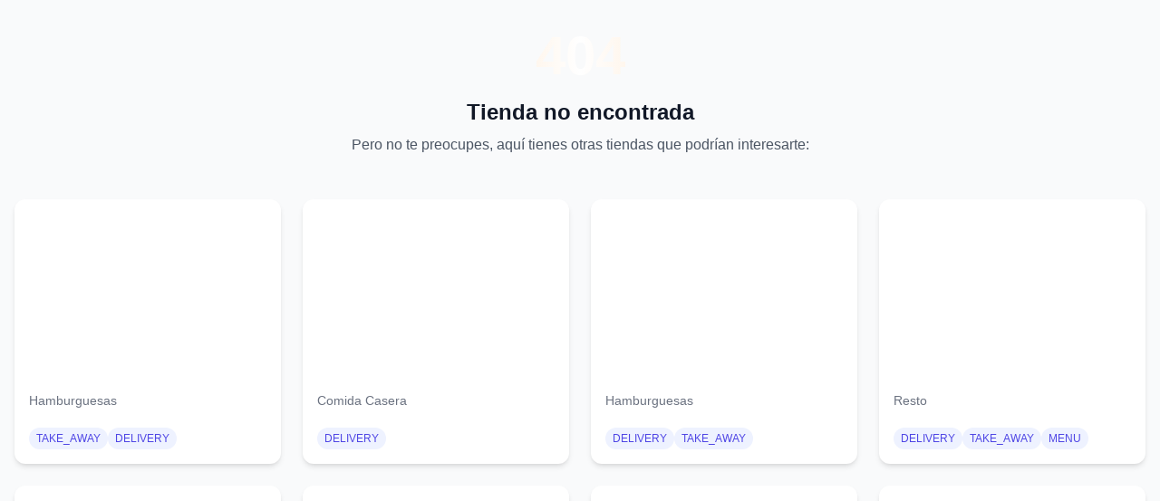

--- FILE ---
content_type: text/html; charset=utf-8
request_url: https://pedilo.store/amaris/product/62a602d505425000169de412/Papas%20a%20la%20crema
body_size: 1571
content:
<!DOCTYPE html><html><head><meta charSet="utf-8"/><meta name="viewport" content="width=device-width"/><meta name="next-head-count" content="2"/><link rel="preconnect" href="https://fonts.googleapis.com"/><link rel="preconnect" href="https://fonts.gstatic.com"/><link rel="stylesheet" data-href="https://fonts.googleapis.com/css2?family=Khand:wght@300;400;500;600;700&amp;display=swap"/><link rel="preload" href="/_next/static/css/da5bd32c6fc61d51.css" as="style"/><link rel="stylesheet" href="/_next/static/css/da5bd32c6fc61d51.css" data-n-g=""/><link rel="preload" href="/_next/static/css/69cc9dc15dfbf8b9.css" as="style"/><link rel="stylesheet" href="/_next/static/css/69cc9dc15dfbf8b9.css" data-n-p=""/><noscript data-n-css=""></noscript><script defer="" nomodule="" src="/_next/static/chunks/polyfills-c67a75d1b6f99dc8.js"></script><script src="/_next/static/chunks/webpack-1bd947ce359028f6.js" defer=""></script><script src="/_next/static/chunks/framework-8fe9cb8b81506896.js" defer=""></script><script src="/_next/static/chunks/main-cab035d68a1dbeb9.js" defer=""></script><script src="/_next/static/chunks/pages/_app-96d48afaed4c71c4.js" defer=""></script><script src="/_next/static/chunks/7d0bf13e-e4539c4b882b1c89.js" defer=""></script><script src="/_next/static/chunks/0c428ae2-b8a0294a30c7403c.js" defer=""></script><script src="/_next/static/chunks/922-2a2f8ecc870d9cd1.js" defer=""></script><script src="/_next/static/chunks/1228-fadf30ee5e5d2f7a.js" defer=""></script><script src="/_next/static/chunks/3946-1a3c1897597905f6.js" defer=""></script><script src="/_next/static/chunks/5675-efea37d17916181b.js" defer=""></script><script src="/_next/static/chunks/5387-ffcda8ee148e6218.js" defer=""></script><script src="/_next/static/chunks/3629-ed2640d1d2f4d644.js" defer=""></script><script src="/_next/static/chunks/2618-c569a1494f3f08a6.js" defer=""></script><script src="/_next/static/chunks/319-772cc77b7e5f802a.js" defer=""></script><script src="/_next/static/chunks/1910-cfaff53c1bcb6964.js" defer=""></script><script src="/_next/static/chunks/9200-52ac9da1205ce5ad.js" defer=""></script><script src="/_next/static/chunks/2990-2ffc0138b458ecbd.js" defer=""></script><script src="/_next/static/chunks/8949-33e9944fbd0a935b.js" defer=""></script><script src="/_next/static/chunks/8505-f3f72e0acd140a09.js" defer=""></script><script src="/_next/static/chunks/495-76361b374918dcdc.js" defer=""></script><script src="/_next/static/chunks/6010-f3e171eef91be3af.js" defer=""></script><script src="/_next/static/chunks/7110-d0204db89bc01f76.js" defer=""></script><script src="/_next/static/chunks/863-0d5bf54b530e86b4.js" defer=""></script><script src="/_next/static/chunks/9004-7fd246a1ca433a5e.js" defer=""></script><script src="/_next/static/chunks/pages/%5Bstore%5D/product/%5BidProduct%5D/%5BnameProduct%5D-969ef10b305377e5.js" defer=""></script><script src="/_next/static/lbAX_W42s9f4cDYWdPyNG/_buildManifest.js" defer=""></script><script src="/_next/static/lbAX_W42s9f4cDYWdPyNG/_ssgManifest.js" defer=""></script><link rel="stylesheet" href="https://fonts.googleapis.com/css2?family=Khand:wght@300;400;500;600;700&display=swap"/></head><body><div id="__next"><div></div></div><noscript><img height="1" width="1" style="display:none" src="https://www.facebook.com/tr?id=1554387739224041&amp;ev=PageView&amp;noscript=1" alt="facebook pixel"/></noscript><script id="__NEXT_DATA__" type="application/json">{"props":{"pageProps":{}},"page":"/[store]/product/[idProduct]/[nameProduct]","query":{},"buildId":"lbAX_W42s9f4cDYWdPyNG","nextExport":true,"autoExport":true,"isFallback":false,"scriptLoader":[{"src":"https://www.googletagmanager.com/gtag/js?id=G-GY4KVMJJJ8","strategy":"afterInteractive"},{"id":"ga-init","strategy":"afterInteractive","children":"\n            window.dataLayer = window.dataLayer || [];\n            function gtag(){dataLayer.push(arguments);}\n            gtag('js', new Date());\n            gtag('config', 'G-GY4KVMJJJ8');\n          "},{"id":"hotjar-init","strategy":"afterInteractive","children":"\n            (function(h,o,t,j,a,r){\n                h.hj=h.hj||function(){(h.hj.q=h.hj.q||[]).push(arguments)};\n                h._hjSettings={hjid:6474433,hjsv:6};\n                a=o.getElementsByTagName('head')[0];\n                r=o.createElement('script');r.async=1;\n                r.src=t+h._hjSettings.hjid+j+h._hjSettings.hjsv;\n                a.appendChild(r);\n            })(window,document,'https://static.hotjar.com/c/hotjar-','.js?sv=');\n          "},{"id":"facebook-pixel","strategy":"afterInteractive","children":"\n            !function(f,b,e,v,n,t,s)\n            {if(f.fbq)return;n=f.fbq=function(){n.callMethod?\n            n.callMethod.apply(n,arguments):n.queue.push(arguments)};\n            if(!f._fbq)f._fbq=n;n.push=n;n.loaded=!0;n.version='2.0';\n            n.queue=[];t=b.createElement(e);t.async=!0;\n            t.src=v;s=b.getElementsByTagName(e)[0];\n            s.parentNode.insertBefore(t,s)}(window, document, 'script',\n            'https://connect.facebook.net/en_US/fbevents.js');\n            fbq('init', '1554387739224041');\n            fbq('track', 'PageView');\n          "}]}</script></body></html>

--- FILE ---
content_type: application/javascript; charset=utf-8
request_url: https://pedilo.store/_next/static/chunks/922-2a2f8ecc870d9cd1.js
body_size: 12848
content:
(self.webpackChunk_N_E=self.webpackChunk_N_E||[]).push([[922],{8711:function(e,t,n){"use strict";n.d(t,{Z:function(){return oe}});var r=function(){function e(e){var t=this;this._insertTag=function(e){var n;n=0===t.tags.length?t.insertionPoint?t.insertionPoint.nextSibling:t.prepend?t.container.firstChild:t.before:t.tags[t.tags.length-1].nextSibling,t.container.insertBefore(e,n),t.tags.push(e)},this.isSpeedy=void 0===e.speedy||e.speedy,this.tags=[],this.ctr=0,this.nonce=e.nonce,this.key=e.key,this.container=e.container,this.prepend=e.prepend,this.insertionPoint=e.insertionPoint,this.before=null}var t=e.prototype;return t.hydrate=function(e){e.forEach(this._insertTag)},t.insert=function(e){this.ctr%(this.isSpeedy?65e3:1)===0&&this._insertTag(function(e){var t=document.createElement("style");return t.setAttribute("data-emotion",e.key),void 0!==e.nonce&&t.setAttribute("nonce",e.nonce),t.appendChild(document.createTextNode("")),t.setAttribute("data-s",""),t}(this));var t=this.tags[this.tags.length-1];if(this.isSpeedy){var n=function(e){if(e.sheet)return e.sheet;for(var t=0;t<document.styleSheets.length;t++)if(document.styleSheets[t].ownerNode===e)return document.styleSheets[t]}(t);try{n.insertRule(e,n.cssRules.length)}catch(r){}}else t.appendChild(document.createTextNode(e));this.ctr++},t.flush=function(){this.tags.forEach((function(e){var t;return null==(t=e.parentNode)?void 0:t.removeChild(e)})),this.tags=[],this.ctr=0},e}(),o=Math.abs,a=String.fromCharCode,i=Object.assign;function s(e){return e.trim()}function u(e,t,n){return e.replace(t,n)}function c(e,t){return e.indexOf(t)}function l(e,t){return 0|e.charCodeAt(t)}function f(e,t,n){return e.slice(t,n)}function d(e){return e.length}function p(e){return e.length}function v(e,t){return t.push(e),e}var h=1,m=1,y=0,g=0,b=0,w="";function _(e,t,n,r,o,a,i){return{value:e,root:t,parent:n,type:r,props:o,children:a,line:h,column:m,length:i,return:""}}function k(e,t){return i(_("",null,null,"",null,null,0),e,{length:-e.length},t)}function x(){return b=g>0?l(w,--g):0,m--,10===b&&(m=1,h--),b}function S(){return b=g<y?l(w,g++):0,m++,10===b&&(m=1,h++),b}function O(){return l(w,g)}function C(){return g}function P(e,t){return f(w,e,t)}function Z(e){switch(e){case 0:case 9:case 10:case 13:case 32:return 5;case 33:case 43:case 44:case 47:case 62:case 64:case 126:case 59:case 123:case 125:return 4;case 58:return 3;case 34:case 39:case 40:case 91:return 2;case 41:case 93:return 1}return 0}function $(e){return h=m=1,y=d(w=e),g=0,[]}function j(e){return w="",e}function A(e){return s(P(g-1,N(91===e?e+2:40===e?e+1:e)))}function E(e){for(;(b=O())&&b<33;)S();return Z(e)>2||Z(b)>3?"":" "}function M(e,t){for(;--t&&S()&&!(b<48||b>102||b>57&&b<65||b>70&&b<97););return P(e,C()+(t<6&&32==O()&&32==S()))}function N(e){for(;S();)switch(b){case e:return g;case 34:case 39:34!==e&&39!==e&&N(b);break;case 40:41===e&&N(e);break;case 92:S()}return g}function R(e,t){for(;S()&&e+b!==57&&(e+b!==84||47!==O()););return"/*"+P(t,g-1)+"*"+a(47===e?e:S())}function T(e){for(;!Z(O());)S();return P(e,g)}var I="-ms-",F="-moz-",q="-webkit-",z="comm",L="rule",G="decl",W="@keyframes";function D(e,t){for(var n="",r=p(e),o=0;o<r;o++)n+=t(e[o],o,e,t)||"";return n}function B(e,t,n,r){switch(e.type){case"@layer":if(e.children.length)break;case"@import":case G:return e.return=e.return||e.value;case z:return"";case W:return e.return=e.value+"{"+D(e.children,r)+"}";case L:e.value=e.props.join(",")}return d(n=D(e.children,r))?e.return=e.value+"{"+n+"}":""}function V(e){return j(H("",null,null,null,[""],e=$(e),0,[0],e))}function H(e,t,n,r,o,i,s,f,p){for(var h=0,m=0,y=s,g=0,b=0,w=0,_=1,k=1,P=1,Z=0,$="",j=o,N=i,I=r,F=$;k;)switch(w=Z,Z=S()){case 40:if(108!=w&&58==l(F,y-1)){-1!=c(F+=u(A(Z),"&","&\f"),"&\f")&&(P=-1);break}case 34:case 39:case 91:F+=A(Z);break;case 9:case 10:case 13:case 32:F+=E(w);break;case 92:F+=M(C()-1,7);continue;case 47:switch(O()){case 42:case 47:v(X(R(S(),C()),t,n),p);break;default:F+="/"}break;case 123*_:f[h++]=d(F)*P;case 125*_:case 59:case 0:switch(Z){case 0:case 125:k=0;case 59+m:-1==P&&(F=u(F,/\f/g,"")),b>0&&d(F)-y&&v(b>32?Y(F+";",r,n,y-1):Y(u(F," ","")+";",r,n,y-2),p);break;case 59:F+=";";default:if(v(I=J(F,t,n,h,m,o,f,$,j=[],N=[],y),i),123===Z)if(0===m)H(F,t,I,I,j,i,y,f,N);else switch(99===g&&110===l(F,3)?100:g){case 100:case 108:case 109:case 115:H(e,I,I,r&&v(J(e,I,I,0,0,o,f,$,o,j=[],y),N),o,N,y,f,r?j:N);break;default:H(F,I,I,I,[""],N,0,f,N)}}h=m=b=0,_=P=1,$=F="",y=s;break;case 58:y=1+d(F),b=w;default:if(_<1)if(123==Z)--_;else if(125==Z&&0==_++&&125==x())continue;switch(F+=a(Z),Z*_){case 38:P=m>0?1:(F+="\f",-1);break;case 44:f[h++]=(d(F)-1)*P,P=1;break;case 64:45===O()&&(F+=A(S())),g=O(),m=y=d($=F+=T(C())),Z++;break;case 45:45===w&&2==d(F)&&(_=0)}}return i}function J(e,t,n,r,a,i,c,l,d,v,h){for(var m=a-1,y=0===a?i:[""],g=p(y),b=0,w=0,k=0;b<r;++b)for(var x=0,S=f(e,m+1,m=o(w=c[b])),O=e;x<g;++x)(O=s(w>0?y[x]+" "+S:u(S,/&\f/g,y[x])))&&(d[k++]=O);return _(e,t,n,0===a?L:l,d,v,h)}function X(e,t,n){return _(e,t,n,z,a(b),f(e,2,-2),0)}function Y(e,t,n,r){return _(e,t,n,G,f(e,0,r),f(e,r+1,-1),r)}var U=function(e,t,n){for(var r=0,o=0;r=o,o=O(),38===r&&12===o&&(t[n]=1),!Z(o);)S();return P(e,g)},K=function(e,t){return j(function(e,t){var n=-1,r=44;do{switch(Z(r)){case 0:38===r&&12===O()&&(t[n]=1),e[n]+=U(g-1,t,n);break;case 2:e[n]+=A(r);break;case 4:if(44===r){e[++n]=58===O()?"&\f":"",t[n]=e[n].length;break}default:e[n]+=a(r)}}while(r=S());return e}($(e),t))},Q=new WeakMap,ee=function(e){if("rule"===e.type&&e.parent&&!(e.length<1)){for(var t=e.value,n=e.parent,r=e.column===n.column&&e.line===n.line;"rule"!==n.type;)if(!(n=n.parent))return;if((1!==e.props.length||58===t.charCodeAt(0)||Q.get(n))&&!r){Q.set(e,!0);for(var o=[],a=K(t,o),i=n.props,s=0,u=0;s<a.length;s++)for(var c=0;c<i.length;c++,u++)e.props[u]=o[s]?a[s].replace(/&\f/g,i[c]):i[c]+" "+a[s]}}},te=function(e){if("decl"===e.type){var t=e.value;108===t.charCodeAt(0)&&98===t.charCodeAt(2)&&(e.return="",e.value="")}};function ne(e,t){switch(function(e,t){return 45^l(e,0)?(((t<<2^l(e,0))<<2^l(e,1))<<2^l(e,2))<<2^l(e,3):0}(e,t)){case 5103:return"-webkit-print-"+e+e;case 5737:case 4201:case 3177:case 3433:case 1641:case 4457:case 2921:case 5572:case 6356:case 5844:case 3191:case 6645:case 3005:case 6391:case 5879:case 5623:case 6135:case 4599:case 4855:case 4215:case 6389:case 5109:case 5365:case 5621:case 3829:return q+e+e;case 5349:case 4246:case 4810:case 6968:case 2756:return q+e+F+e+I+e+e;case 6828:case 4268:return q+e+I+e+e;case 6165:return q+e+I+"flex-"+e+e;case 5187:return q+e+u(e,/(\w+).+(:[^]+)/,"-webkit-box-$1$2-ms-flex-$1$2")+e;case 5443:return q+e+I+"flex-item-"+u(e,/flex-|-self/,"")+e;case 4675:return q+e+I+"flex-line-pack"+u(e,/align-content|flex-|-self/,"")+e;case 5548:return q+e+I+u(e,"shrink","negative")+e;case 5292:return q+e+I+u(e,"basis","preferred-size")+e;case 6060:return"-webkit-box-"+u(e,"-grow","")+q+e+I+u(e,"grow","positive")+e;case 4554:return q+u(e,/([^-])(transform)/g,"$1-webkit-$2")+e;case 6187:return u(u(u(e,/(zoom-|grab)/,"-webkit-$1"),/(image-set)/,"-webkit-$1"),e,"")+e;case 5495:case 3959:return u(e,/(image-set\([^]*)/,"-webkit-$1$`$1");case 4968:return u(u(e,/(.+:)(flex-)?(.*)/,"-webkit-box-pack:$3-ms-flex-pack:$3"),/s.+-b[^;]+/,"justify")+q+e+e;case 4095:case 3583:case 4068:case 2532:return u(e,/(.+)-inline(.+)/,"-webkit-$1$2")+e;case 8116:case 7059:case 5753:case 5535:case 5445:case 5701:case 4933:case 4677:case 5533:case 5789:case 5021:case 4765:if(d(e)-1-t>6)switch(l(e,t+1)){case 109:if(45!==l(e,t+4))break;case 102:return u(e,/(.+:)(.+)-([^]+)/,"$1-webkit-$2-$3$1-moz-"+(108==l(e,t+3)?"$3":"$2-$3"))+e;case 115:return~c(e,"stretch")?ne(u(e,"stretch","fill-available"),t)+e:e}break;case 4949:if(115!==l(e,t+1))break;case 6444:switch(l(e,d(e)-3-(~c(e,"!important")&&10))){case 107:return u(e,":",":-webkit-")+e;case 101:return u(e,/(.+:)([^;!]+)(;|!.+)?/,"$1-webkit-"+(45===l(e,14)?"inline-":"")+"box$3$1"+"-webkit-$2$3$1"+"-ms-$2box$3")+e}break;case 5936:switch(l(e,t+11)){case 114:return q+e+I+u(e,/[svh]\w+-[tblr]{2}/,"tb")+e;case 108:return q+e+I+u(e,/[svh]\w+-[tblr]{2}/,"tb-rl")+e;case 45:return q+e+I+u(e,/[svh]\w+-[tblr]{2}/,"lr")+e}return q+e+I+e+e}return e}var re=[function(e,t,n,r){if(e.length>-1&&!e.return)switch(e.type){case G:e.return=ne(e.value,e.length);break;case W:return D([k(e,{value:u(e.value,"@","@-webkit-")})],r);case L:if(e.length)return function(e,t){return e.map(t).join("")}(e.props,(function(t){switch(function(e,t){return(e=t.exec(e))?e[0]:e}(t,/(::plac\w+|:read-\w+)/)){case":read-only":case":read-write":return D([k(e,{props:[u(t,/:(read-\w+)/,":-moz-$1")]})],r);case"::placeholder":return D([k(e,{props:[u(t,/:(plac\w+)/,":-webkit-input-$1")]}),k(e,{props:[u(t,/:(plac\w+)/,":-moz-$1")]}),k(e,{props:[u(t,/:(plac\w+)/,"-ms-input-$1")]})],r)}return""}))}}],oe=function(e){var t=e.key;if("css"===t){var n=document.querySelectorAll("style[data-emotion]:not([data-s])");Array.prototype.forEach.call(n,(function(e){-1!==e.getAttribute("data-emotion").indexOf(" ")&&(document.head.appendChild(e),e.setAttribute("data-s",""))}))}var o,a,i=e.stylisPlugins||re,s={},u=[];o=e.container||document.head,Array.prototype.forEach.call(document.querySelectorAll('style[data-emotion^="'+t+' "]'),(function(e){for(var t=e.getAttribute("data-emotion").split(" "),n=1;n<t.length;n++)s[t[n]]=!0;u.push(e)}));var c,l,f=[B,(l=function(e){c.insert(e)},function(e){e.root||(e=e.return)&&l(e)})],d=function(e){var t=p(e);return function(n,r,o,a){for(var i="",s=0;s<t;s++)i+=e[s](n,r,o,a)||"";return i}}([ee,te].concat(i,f));a=function(e,t,n,r){c=n,D(V(e?e+"{"+t.styles+"}":t.styles),d),r&&(v.inserted[t.name]=!0)};var v={key:t,sheet:new r({key:t,container:o,nonce:e.nonce,speedy:e.speedy,prepend:e.prepend,insertionPoint:e.insertionPoint}),nonce:e.nonce,inserted:s,registered:{},insert:a};return v.sheet.hydrate(u),v}},7685:function(e,t,n){"use strict";n.d(t,{C:function(){return c},E:function(){return m},T:function(){return f},c:function(){return v},h:function(){return d},w:function(){return l}});var r=n(7294),o=n(8711),a=n(444),i=n(5662),s=n(7278),u=r.createContext("undefined"!==typeof HTMLElement?(0,o.Z)({key:"css"}):null),c=u.Provider,l=function(e){return(0,r.forwardRef)((function(t,n){var o=(0,r.useContext)(u);return e(t,o,n)}))},f=r.createContext({});var d={}.hasOwnProperty,p="__EMOTION_TYPE_PLEASE_DO_NOT_USE__",v=function(e,t){var n={};for(var r in t)d.call(t,r)&&(n[r]=t[r]);return n[p]=e,n},h=function(e){var t=e.cache,n=e.serialized,r=e.isStringTag;return(0,a.hC)(t,n,r),(0,s.L)((function(){return(0,a.My)(t,n,r)})),null},m=l((function(e,t,n){var o=e.css;"string"===typeof o&&void 0!==t.registered[o]&&(o=t.registered[o]);var s=e[p],u=[o],c="";"string"===typeof e.className?c=(0,a.fp)(t.registered,u,e.className):null!=e.className&&(c=e.className+" ");var l=(0,i.O)(u,void 0,r.useContext(f));c+=t.key+"-"+l.name;var v={};for(var m in e)d.call(e,m)&&"css"!==m&&m!==p&&(v[m]=e[m]);return v.className=c,n&&(v.ref=n),r.createElement(r.Fragment,null,r.createElement(h,{cache:t,serialized:l,isStringTag:"string"===typeof s}),r.createElement(s,v))}))},917:function(e,t,n){"use strict";n.d(t,{F4:function(){return f},iv:function(){return l},xB:function(){return c}});var r=n(7685),o=n(7294),a=n(444),i=n(7278),s=n(5662),u=(n(8711),n(8679),function(e,t){var n=arguments;if(null==t||!r.h.call(t,"css"))return o.createElement.apply(void 0,n);var a=n.length,i=new Array(a);i[0]=r.E,i[1]=(0,r.c)(e,t);for(var s=2;s<a;s++)i[s]=n[s];return o.createElement.apply(null,i)});!function(e){var t;t||(t=e.JSX||(e.JSX={}))}(u||(u={}));var c=(0,r.w)((function(e,t){var n=e.styles,u=(0,s.O)([n],void 0,o.useContext(r.T)),c=o.useRef();return(0,i.j)((function(){var e=t.key+"-global",n=new t.sheet.constructor({key:e,nonce:t.sheet.nonce,container:t.sheet.container,speedy:t.sheet.isSpeedy}),r=!1,o=document.querySelector('style[data-emotion="'+e+" "+u.name+'"]');return t.sheet.tags.length&&(n.before=t.sheet.tags[0]),null!==o&&(r=!0,o.setAttribute("data-emotion",e),n.hydrate([o])),c.current=[n,r],function(){n.flush()}}),[t]),(0,i.j)((function(){var e=c.current,n=e[0];if(e[1])e[1]=!1;else{if(void 0!==u.next&&(0,a.My)(t,u.next,!0),n.tags.length){var r=n.tags[n.tags.length-1].nextElementSibling;n.before=r,n.flush()}t.insert("",u,n,!1)}}),[t,u.name]),null}));function l(){for(var e=arguments.length,t=new Array(e),n=0;n<e;n++)t[n]=arguments[n];return(0,s.O)(t)}function f(){var e=l.apply(void 0,arguments),t="animation-"+e.name;return{name:t,styles:"@keyframes "+t+"{"+e.styles+"}",anim:1,toString:function(){return"_EMO_"+this.name+"_"+this.styles+"_EMO_"}}}},5662:function(e,t,n){"use strict";n.d(t,{O:function(){return v}});var r={animationIterationCount:1,aspectRatio:1,borderImageOutset:1,borderImageSlice:1,borderImageWidth:1,boxFlex:1,boxFlexGroup:1,boxOrdinalGroup:1,columnCount:1,columns:1,flex:1,flexGrow:1,flexPositive:1,flexShrink:1,flexNegative:1,flexOrder:1,gridRow:1,gridRowEnd:1,gridRowSpan:1,gridRowStart:1,gridColumn:1,gridColumnEnd:1,gridColumnSpan:1,gridColumnStart:1,msGridRow:1,msGridRowSpan:1,msGridColumn:1,msGridColumnSpan:1,fontWeight:1,lineHeight:1,opacity:1,order:1,orphans:1,scale:1,tabSize:1,widows:1,zIndex:1,zoom:1,WebkitLineClamp:1,fillOpacity:1,floodOpacity:1,stopOpacity:1,strokeDasharray:1,strokeDashoffset:1,strokeMiterlimit:1,strokeOpacity:1,strokeWidth:1},o=n(5042),a=/[A-Z]|^ms/g,i=/_EMO_([^_]+?)_([^]*?)_EMO_/g,s=function(e){return 45===e.charCodeAt(1)},u=function(e){return null!=e&&"boolean"!==typeof e},c=(0,o.Z)((function(e){return s(e)?e:e.replace(a,"-$&").toLowerCase()})),l=function(e,t){switch(e){case"animation":case"animationName":if("string"===typeof t)return t.replace(i,(function(e,t,n){return d={name:t,styles:n,next:d},t}))}return 1===r[e]||s(e)||"number"!==typeof t||0===t?t:t+"px"};function f(e,t,n){if(null==n)return"";var r=n;if(void 0!==r.__emotion_styles)return r;switch(typeof n){case"boolean":return"";case"object":var o=n;if(1===o.anim)return d={name:o.name,styles:o.styles,next:d},o.name;var a=n;if(void 0!==a.styles){var i=a.next;if(void 0!==i)for(;void 0!==i;)d={name:i.name,styles:i.styles,next:d},i=i.next;return a.styles+";"}return function(e,t,n){var r="";if(Array.isArray(n))for(var o=0;o<n.length;o++)r+=f(e,t,n[o])+";";else for(var a in n){var i=n[a];if("object"!==typeof i){var s=i;null!=t&&void 0!==t[s]?r+=a+"{"+t[s]+"}":u(s)&&(r+=c(a)+":"+l(a,s)+";")}else if(!Array.isArray(i)||"string"!==typeof i[0]||null!=t&&void 0!==t[i[0]]){var d=f(e,t,i);switch(a){case"animation":case"animationName":r+=c(a)+":"+d+";";break;default:r+=a+"{"+d+"}"}}else for(var p=0;p<i.length;p++)u(i[p])&&(r+=c(a)+":"+l(a,i[p])+";")}return r}(e,t,n);case"function":if(void 0!==e){var s=d,p=n(e);return d=s,f(e,t,p)}}var v=n;if(null==t)return v;var h=t[v];return void 0!==h?h:v}var d,p=/label:\s*([^\s;{]+)\s*(;|$)/g;function v(e,t,n){if(1===e.length&&"object"===typeof e[0]&&null!==e[0]&&void 0!==e[0].styles)return e[0];var r=!0,o="";d=void 0;var a=e[0];null==a||void 0===a.raw?(r=!1,o+=f(n,t,a)):o+=a[0];for(var i=1;i<e.length;i++){if(o+=f(n,t,e[i]),r)o+=a[i]}p.lastIndex=0;for(var s,u="";null!==(s=p.exec(o));)u+="-"+s[1];var c=function(e){for(var t,n=0,r=0,o=e.length;o>=4;++r,o-=4)t=1540483477*(65535&(t=255&e.charCodeAt(r)|(255&e.charCodeAt(++r))<<8|(255&e.charCodeAt(++r))<<16|(255&e.charCodeAt(++r))<<24))+(59797*(t>>>16)<<16),n=1540483477*(65535&(t^=t>>>24))+(59797*(t>>>16)<<16)^1540483477*(65535&n)+(59797*(n>>>16)<<16);switch(o){case 3:n^=(255&e.charCodeAt(r+2))<<16;case 2:n^=(255&e.charCodeAt(r+1))<<8;case 1:n=1540483477*(65535&(n^=255&e.charCodeAt(r)))+(59797*(n>>>16)<<16)}return(((n=1540483477*(65535&(n^=n>>>13))+(59797*(n>>>16)<<16))^n>>>15)>>>0).toString(36)}(o)+u;return{name:c,styles:o,next:d}}},7278:function(e,t,n){"use strict";var r;n.d(t,{L:function(){return i},j:function(){return s}});var o=n(7294),a=!!(r||(r=n.t(o,2))).useInsertionEffect&&(r||(r=n.t(o,2))).useInsertionEffect,i=a||function(e){return e()},s=a||o.useLayoutEffect},444:function(e,t,n){"use strict";n.d(t,{My:function(){return a},fp:function(){return r},hC:function(){return o}});function r(e,t,n){var r="";return n.split(" ").forEach((function(n){void 0!==e[n]?t.push(e[n]+";"):n&&(r+=n+" ")})),r}var o=function(e,t,n){var r=e.key+"-"+t.name;!1===n&&void 0===e.registered[r]&&(e.registered[r]=t.styles)},a=function(e,t,n){o(e,t,n);var r=e.key+"-"+t.name;if(void 0===e.inserted[t.name]){var a=t;do{e.insert(t===a?"."+r:"",a,e.sheet,!0),a=a.next}while(void 0!==a)}}},5845:function(e,t,n){"use strict";n.d(t,{i:function(){return s}});var r=n(7294),o=n(5941);n(5893);const a=r.createContext(void 0);function i({props:e,name:t}){return function(e){const{theme:t,name:n,props:r}=e;if(!t||!t.components||!t.components[n])return r;const a=t.components[n];return a.defaultProps?(0,o.Z)(a.defaultProps,r):a.styleOverrides||a.variants?r:(0,o.Z)(a,r)}({props:e,name:t,theme:{components:r.useContext(a)}})}function s(e){return i(e)}},629:function(e,t,n){"use strict";n.d(t,{Z:function(){return g}});var r=n(3366),o=n(7462),a=n(7294),i=n(512),s=n(4780),u=n(2101),c=n(948);var l=e=>{let t;return t=e<1?5.11916*e**2:4.5*Math.log(e+1)+2,(t/100).toFixed(2)},f=n(5845),d=n(1588),p=n(4867);function v(e){return(0,p.ZP)("MuiPaper",e)}(0,d.Z)("MuiPaper",["root","rounded","outlined","elevation","elevation0","elevation1","elevation2","elevation3","elevation4","elevation5","elevation6","elevation7","elevation8","elevation9","elevation10","elevation11","elevation12","elevation13","elevation14","elevation15","elevation16","elevation17","elevation18","elevation19","elevation20","elevation21","elevation22","elevation23","elevation24"]);var h=n(5893);const m=["className","component","elevation","square","variant"],y=(0,c.ZP)("div",{name:"MuiPaper",slot:"Root",overridesResolver:(e,t)=>{const{ownerState:n}=e;return[t.root,t[n.variant],!n.square&&t.rounded,"elevation"===n.variant&&t[`elevation${n.elevation}`]]}})((({theme:e,ownerState:t})=>{var n;return(0,o.Z)({backgroundColor:(e.vars||e).palette.background.paper,color:(e.vars||e).palette.text.primary,transition:e.transitions.create("box-shadow")},!t.square&&{borderRadius:e.shape.borderRadius},"outlined"===t.variant&&{border:`1px solid ${(e.vars||e).palette.divider}`},"elevation"===t.variant&&(0,o.Z)({boxShadow:(e.vars||e).shadows[t.elevation]},!e.vars&&"dark"===e.palette.mode&&{backgroundImage:`linear-gradient(${(0,u.Fq)("#fff",l(t.elevation))}, ${(0,u.Fq)("#fff",l(t.elevation))})`},e.vars&&{backgroundImage:null==(n=e.vars.overlays)?void 0:n[t.elevation]}))}));var g=a.forwardRef((function(e,t){const n=(0,f.i)({props:e,name:"MuiPaper"}),{className:a,component:u="div",elevation:c=1,square:l=!1,variant:d="elevation"}=n,p=(0,r.Z)(n,m),g=(0,o.Z)({},n,{component:u,elevation:c,square:l,variant:d}),b=(e=>{const{square:t,elevation:n,variant:r,classes:o}=e,a={root:["root",r,!t&&"rounded","elevation"===r&&`elevation${n}`]};return(0,s.Z)(a,v,o)})(g);return(0,h.jsx)(y,(0,o.Z)({as:u,ownerState:g,className:(0,i.Z)(b.root,a),ref:t},p))}))},247:function(e,t,n){"use strict";const r=(0,n(8239).Z)();t.Z=r},606:function(e,t){"use strict";t.Z="$$material"},4136:function(e,t,n){"use strict";var r=n(5536);t.Z=e=>(0,r.Z)(e)&&"classes"!==e},5536:function(e,t){"use strict";t.Z=function(e){return"ownerState"!==e&&"theme"!==e&&"sx"!==e&&"as"!==e}},948:function(e,t,n){"use strict";var r=n(8128),o=n(247),a=n(606),i=n(4136);const s=(0,r.ZP)({themeId:a.Z,defaultTheme:o.Z,rootShouldForwardProp:i.Z});t.ZP=s},8216:function(e,t,n){"use strict";var r=n(4142);t.Z=r.Z},1234:function(e,t,n){"use strict";n.d(t,{Z:function(){return a}});n(7294);var r=n(917),o=n(5893);function a(e){const{styles:t,defaultTheme:n={}}=e,a="function"===typeof t?e=>{return t(void 0===(r=e)||null===r||0===Object.keys(r).length?n:e);var r}:t;return(0,o.jsx)(r.xB,{styles:a})}},9413:function(e,t,n){"use strict";n.r(t),n.d(t,{GlobalStyles:function(){return _.Z},StyledEngineProvider:function(){return w},ThemeContext:function(){return o.T},css:function(){return m.iv},default:function(){return k},internal_processStyles:function(){return x},internal_serializeStyles:function(){return O},keyframes:function(){return m.F4}});var r=n(7462),o=n(7685),a=n(5662),i=n(7278),s=n(444),u=n(7294),c=n(1068),l=c.Z,f=function(e){return"theme"!==e},d=function(e){return"string"===typeof e&&e.charCodeAt(0)>96?l:f},p=function(e,t,n){var r;if(t){var o=t.shouldForwardProp;r=e.__emotion_forwardProp&&o?function(t){return e.__emotion_forwardProp(t)&&o(t)}:o}return"function"!==typeof r&&n&&(r=e.__emotion_forwardProp),r},v=function(e){var t=e.cache,n=e.serialized,r=e.isStringTag;return(0,s.hC)(t,n,r),(0,i.L)((function(){return(0,s.My)(t,n,r)})),null},h=function e(t,n){var i,c,l=t.__emotion_real===t,f=l&&t.__emotion_base||t;void 0!==n&&(i=n.label,c=n.target);var h=p(t,n,l),m=h||d(f),y=!m("as");return function(){var g=arguments,b=l&&void 0!==t.__emotion_styles?t.__emotion_styles.slice(0):[];if(void 0!==i&&b.push("label:"+i+";"),null==g[0]||void 0===g[0].raw)b.push.apply(b,g);else{var w=g[0];b.push(w[0]);for(var _=g.length,k=1;k<_;k++)b.push(g[k],w[k])}var x=(0,o.w)((function(e,t,n){var r=y&&e.as||f,i="",l=[],p=e;if(null==e.theme){for(var g in p={},e)p[g]=e[g];p.theme=u.useContext(o.T)}"string"===typeof e.className?i=(0,s.fp)(t.registered,l,e.className):null!=e.className&&(i=e.className+" ");var w=(0,a.O)(b.concat(l),t.registered,p);i+=t.key+"-"+w.name,void 0!==c&&(i+=" "+c);var _=y&&void 0===h?d(r):m,k={};for(var x in e)y&&"as"===x||_(x)&&(k[x]=e[x]);return k.className=i,n&&(k.ref=n),u.createElement(u.Fragment,null,u.createElement(v,{cache:t,serialized:w,isStringTag:"string"===typeof r}),u.createElement(r,k))}));return x.displayName=void 0!==i?i:"Styled("+("string"===typeof f?f:f.displayName||f.name||"Component")+")",x.defaultProps=t.defaultProps,x.__emotion_real=x,x.__emotion_base=f,x.__emotion_styles=b,x.__emotion_forwardProp=h,Object.defineProperty(x,"toString",{value:function(){return"."+c}}),x.withComponent=function(t,o){return e(t,(0,r.Z)({},n,o,{shouldForwardProp:p(x,o,!0)})).apply(void 0,b)},x}}.bind(null);["a","abbr","address","area","article","aside","audio","b","base","bdi","bdo","big","blockquote","body","br","button","canvas","caption","cite","code","col","colgroup","data","datalist","dd","del","details","dfn","dialog","div","dl","dt","em","embed","fieldset","figcaption","figure","footer","form","h1","h2","h3","h4","h5","h6","head","header","hgroup","hr","html","i","iframe","img","input","ins","kbd","keygen","label","legend","li","link","main","map","mark","marquee","menu","menuitem","meta","meter","nav","noscript","object","ol","optgroup","option","output","p","param","picture","pre","progress","q","rp","rt","ruby","s","samp","script","section","select","small","source","span","strong","style","sub","summary","sup","table","tbody","td","textarea","tfoot","th","thead","time","title","tr","track","u","ul","var","video","wbr","circle","clipPath","defs","ellipse","foreignObject","g","image","line","linearGradient","mask","path","pattern","polygon","polyline","radialGradient","rect","stop","svg","text","tspan"].forEach((function(e){h[e]=h(e)}));var m=n(917),y=n(8711),g=n(5893);const b=new Map;function w(e){const{injectFirst:t,enableCssLayer:n,children:r}=e,a=u.useMemo((()=>{const e=`${t}-${n}`;if("object"===typeof document&&b.has(e))return b.get(e);const r=function(e,t){const n=(0,y.Z)({key:"css",prepend:e});if(t){const e=n.insert;n.insert=(...t)=>(t[1].styles.match(/^@layer\s+[^{]*$/)||(t[1].styles=`@layer mui {${t[1].styles}}`),e(...t))}return n}(t,n);return b.set(e,r),r}),[t,n]);return t||n?(0,g.jsx)(o.C,{value:a,children:r}):r}var _=n(1234);function k(e,t){return h(e,t)}const x=(e,t)=>{Array.isArray(e.__emotion_styles)&&(e.__emotion_styles=t(e.__emotion_styles))},S=[];function O(e){return S[0]=e,(0,a.O)(S)}},8128:function(e,t,n){"use strict";var r=n(4836);t.ZP=function(e={}){const{themeId:t,defaultTheme:n=m,rootShouldForwardProp:r=v,slotShouldForwardProp:u=v}=e,l=e=>(0,c.default)((0,o.default)({},e,{theme:g((0,o.default)({},e,{defaultTheme:n,themeId:t}))}));return l.__mui_systemSx=!0,(e,c={})=>{(0,i.internal_processStyles)(e,(e=>e.filter((e=>!(null!=e&&e.__mui_systemSx)))));const{name:f,slot:p,skipVariantsResolver:h,skipSx:m,overridesResolver:_=b(y(p))}=c,k=(0,a.default)(c,d),x=f&&f.startsWith("Mui")||p?"components":"custom",S=void 0!==h?h:p&&"Root"!==p&&"root"!==p||!1,O=m||!1;let C=v;"Root"===p||"root"===p?C=r:p?C=u:function(e){return"string"===typeof e&&e.charCodeAt(0)>96}(e)&&(C=void 0);const P=(0,i.default)(e,(0,o.default)({shouldForwardProp:C,label:undefined},k)),Z=e=>"function"===typeof e&&e.__emotion_real!==e||(0,s.isPlainObject)(e)?r=>{const a=g({theme:r.theme,defaultTheme:n,themeId:t});return w(e,(0,o.default)({},r,{theme:a}),a.modularCssLayers?x:void 0)}:e,$=(r,...a)=>{let i=Z(r);const s=a?a.map(Z):[];f&&_&&s.push((e=>{const r=g((0,o.default)({},e,{defaultTheme:n,themeId:t}));if(!r.components||!r.components[f]||!r.components[f].styleOverrides)return null;const a=r.components[f].styleOverrides,i={};return Object.entries(a).forEach((([t,n])=>{i[t]=w(n,(0,o.default)({},e,{theme:r}),r.modularCssLayers?"theme":void 0)})),_(e,i)})),f&&!S&&s.push((e=>{var r;const a=g((0,o.default)({},e,{defaultTheme:n,themeId:t}));return w({variants:null==a||null==(r=a.components)||null==(r=r[f])?void 0:r.variants},(0,o.default)({},e,{theme:a}),a.modularCssLayers?"theme":void 0)})),O||s.push(l);const u=s.length-a.length;if(Array.isArray(r)&&u>0){const e=new Array(u).fill("");i=[...r,...e],i.raw=[...r.raw,...e]}const c=P(i,...s);return e.muiName&&(c.muiName=e.muiName),c};return P.withConfig&&($.withConfig=P.withConfig),$}};var o=r(n(434)),a=r(n(7071)),i=function(e,t){if(!t&&e&&e.__esModule)return e;if(null===e||"object"!=typeof e&&"function"!=typeof e)return{default:e};var n=p(t);if(n&&n.has(e))return n.get(e);var r={__proto__:null},o=Object.defineProperty&&Object.getOwnPropertyDescriptor;for(var a in e)if("default"!==a&&Object.prototype.hasOwnProperty.call(e,a)){var i=o?Object.getOwnPropertyDescriptor(e,a):null;i&&(i.get||i.set)?Object.defineProperty(r,a,i):r[a]=e[a]}return r.default=e,n&&n.set(e,r),r}(n(9413)),s=n(8524),u=(r(n(7641)),r(n(2125)),r(n(9926))),c=r(n(386));const l=["ownerState"],f=["variants"],d=["name","slot","skipVariantsResolver","skipSx","overridesResolver"];function p(e){if("function"!=typeof WeakMap)return null;var t=new WeakMap,n=new WeakMap;return(p=function(e){return e?n:t})(e)}function v(e){return"ownerState"!==e&&"theme"!==e&&"sx"!==e&&"as"!==e}function h(e,t){return t&&e&&"object"===typeof e&&e.styles&&!e.styles.startsWith("@layer")&&(e.styles=`@layer ${t}{${String(e.styles)}}`),e}const m=(0,u.default)(),y=e=>e?e.charAt(0).toLowerCase()+e.slice(1):e;function g({defaultTheme:e,theme:t,themeId:n}){return r=t,0===Object.keys(r).length?e:t[n]||t;var r}function b(e){return e?(t,n)=>n[e]:null}function w(e,t,n){let{ownerState:r}=t,s=(0,a.default)(t,l);const u="function"===typeof e?e((0,o.default)({ownerState:r},s)):e;if(Array.isArray(u))return u.flatMap((e=>w(e,(0,o.default)({ownerState:r},s),n)));if(u&&"object"===typeof u&&Array.isArray(u.variants)){const{variants:e=[]}=u;let t=(0,a.default)(u,f);return e.forEach((e=>{let a=!0;if("function"===typeof e.props?a=e.props((0,o.default)({ownerState:r},s,r)):Object.keys(e.props).forEach((t=>{(null==r?void 0:r[t])!==e.props[t]&&s[t]!==e.props[t]&&(a=!1)})),a){Array.isArray(t)||(t=[t]);const a="function"===typeof e.style?e.style((0,o.default)({ownerState:r},s,r)):e.style;t.push(n?h((0,i.internal_serializeStyles)(a),n):a)}})),t}return n?h((0,i.internal_serializeStyles)(u),n):u}},9926:function(e,t,n){"use strict";n.r(t),n.d(t,{default:function(){return r.Z},private_createBreakpoints:function(){return o.Z},unstable_applyStyles:function(){return a.Z}});var r=n(7172),o=n(1512),a=n(7064)},9707:function(e,t,n){"use strict";n.d(t,{Z:function(){return u}});var r=n(7462),o=n(3366),a=n(4953),i=n(4920);const s=["sx"];function u(e){const{sx:t}=e,n=(0,o.Z)(e,s),{systemProps:u,otherProps:c}=(e=>{var t,n;const r={systemProps:{},otherProps:{}},o=null!=(t=null==e||null==(n=e.theme)?void 0:n.unstable_sxConfig)?t:i.Z;return Object.keys(e).forEach((t=>{o[t]?r.systemProps[t]=e[t]:r.otherProps[t]=e[t]})),r})(n);let l;return l=Array.isArray(t)?[u,...t]:"function"===typeof t?(...e)=>{const n=t(...e);return(0,a.P)(n)?(0,r.Z)({},u,n):u}:(0,r.Z)({},u,t),(0,r.Z)({},c,{sx:l})}},386:function(e,t,n){"use strict";n.r(t),n.d(t,{default:function(){return r.Z},extendSxProp:function(){return o.Z},unstable_createStyleFunctionSx:function(){return r.n},unstable_defaultSxConfig:function(){return a.Z}});var r=n(6523),o=n(9707),a=n(4920)},7078:function(e,t){"use strict";const n=e=>e,r=(()=>{let e=n;return{configure(t){e=t},generate:t=>e(t),reset(){e=n}}})();t.Z=r},7641:function(e,t,n){"use strict";n.r(t),n.d(t,{default:function(){return r.Z}});var r=n(4142)},4780:function(e,t,n){"use strict";function r(e,t,n){const r={};return Object.keys(e).forEach((o=>{r[o]=e[o].reduce(((e,r)=>{if(r){const o=t(r);""!==o&&e.push(o),n&&n[r]&&e.push(n[r])}return e}),[]).join(" ")})),r}n.d(t,{Z:function(){return r}})},8524:function(e,t,n){"use strict";n.r(t),n.d(t,{default:function(){return r.Z},isPlainObject:function(){return r.P}});var r=n(4953)},4867:function(e,t,n){"use strict";n.d(t,{ZP:function(){return a}});var r=n(7078);const o={active:"active",checked:"checked",completed:"completed",disabled:"disabled",error:"error",expanded:"expanded",focused:"focused",focusVisible:"focusVisible",open:"open",readOnly:"readOnly",required:"required",selected:"selected"};function a(e,t,n="Mui"){const a=o[t];return a?`${n}-${a}`:`${r.Z.generate(e)}-${t}`}},1588:function(e,t,n){"use strict";n.d(t,{Z:function(){return o}});var r=n(4867);function o(e,t,n="Mui"){const o={};return t.forEach((t=>{o[t]=(0,r.ZP)(e,t,n)})),o}},2125:function(e,t,n){"use strict";n.r(t),n.d(t,{default:function(){return u},getFunctionName:function(){return a}});var r=n(9593);const o=/^\s*function(?:\s|\s*\/\*.*\*\/\s*)+([^(\s/]*)\s*/;function a(e){const t=`${e}`.match(o);return t&&t[1]||""}function i(e,t=""){return e.displayName||e.name||a(e)||t}function s(e,t,n){const r=i(t);return e.displayName||(""!==r?`${n}(${r})`:n)}function u(e){if(null!=e){if("string"===typeof e)return e;if("function"===typeof e)return i(e,"Component");if("object"===typeof e)switch(e.$$typeof){case r.A4:return s(e,e.render,"ForwardRef");case r._Y:return s(e,e.type,"memo");default:return}}}},5941:function(e,t,n){"use strict";n.d(t,{Z:function(){return o}});var r=n(7462);function o(e,t){const n=(0,r.Z)({},t);return Object.keys(e).forEach((a=>{if(a.toString().match(/^(components|slots)$/))n[a]=(0,r.Z)({},e[a],n[a]);else if(a.toString().match(/^(componentsProps|slotProps)$/)){const i=e[a]||{},s=t[a];n[a]={},s&&Object.keys(s)?i&&Object.keys(i)?(n[a]=(0,r.Z)({},s),Object.keys(i).forEach((e=>{n[a][e]=o(i[e],s[e])}))):n[a]=s:n[a]=i}else void 0===n[a]&&(n[a]=e[a])})),n}},639:function(e,t,n){"use strict";var r=n(5696);Object.defineProperty(t,"__esModule",{value:!0}),t.useIntersection=function(e){var t=e.rootRef,n=e.rootMargin,c=e.disabled||!i,l=o.useState(!1),f=r(l,2),d=f[0],p=f[1],v=o.useState(null),h=r(v,2),m=h[0],y=h[1];o.useEffect((function(){if(i){if(c||d)return;if(m&&m.tagName){var e=function(e,t,n){var r=function(e){var t,n={root:e.root||null,margin:e.rootMargin||""},r=u.find((function(e){return e.root===n.root&&e.margin===n.margin}));if(r&&(t=s.get(r)))return t;var o=new Map,a=new IntersectionObserver((function(e){e.forEach((function(e){var t=o.get(e.target),n=e.isIntersecting||e.intersectionRatio>0;t&&n&&t(n)}))}),e);return t={id:n,observer:a,elements:o},u.push(n),s.set(n,t),t}(n),o=r.id,a=r.observer,i=r.elements;return i.set(e,t),a.observe(e),function(){if(i.delete(e),a.unobserve(e),0===i.size){a.disconnect(),s.delete(o);var t=u.findIndex((function(e){return e.root===o.root&&e.margin===o.margin}));t>-1&&u.splice(t,1)}}}(m,(function(e){return e&&p(e)}),{root:null==t?void 0:t.current,rootMargin:n});return e}}else if(!d){var r=a.requestIdleCallback((function(){return p(!0)}));return function(){return a.cancelIdleCallback(r)}}}),[m,c,n,t,d]);var g=o.useCallback((function(){p(!1)}),[]);return[y,d,g]};var o=n(7294),a=n(6286),i="function"===typeof IntersectionObserver,s=new Map,u=[];("function"===typeof t.default||"object"===typeof t.default&&null!==t.default)&&"undefined"===typeof t.default.__esModule&&(Object.defineProperty(t.default,"__esModule",{value:!0}),Object.assign(t.default,t),e.exports=t.default)},434:function(e){function t(){return e.exports=t=Object.assign?Object.assign.bind():function(e){for(var t=1;t<arguments.length;t++){var n=arguments[t];for(var r in n)({}).hasOwnProperty.call(n,r)&&(e[r]=n[r])}return e},e.exports.__esModule=!0,e.exports.default=e.exports,t.apply(null,arguments)}e.exports=t,e.exports.__esModule=!0,e.exports.default=e.exports},7071:function(e){e.exports=function(e,t){if(null==e)return{};var n={};for(var r in e)if({}.hasOwnProperty.call(e,r)){if(-1!==t.indexOf(r))continue;n[r]=e[r]}return n},e.exports.__esModule=!0,e.exports.default=e.exports},7326:function(e,t,n){"use strict";function r(e){if(void 0===e)throw new ReferenceError("this hasn't been initialised - super() hasn't been called");return e}n.d(t,{Z:function(){return r}})},5068:function(e,t,n){"use strict";function r(e,t){return r=Object.setPrototypeOf?Object.setPrototypeOf.bind():function(e,t){return e.__proto__=t,e},r(e,t)}function o(e,t){e.prototype=Object.create(t.prototype),e.prototype.constructor=e,r(e,t)}n.d(t,{Z:function(){return o}})},512:function(e,t,n){"use strict";function r(e){var t,n,o="";if("string"==typeof e||"number"==typeof e)o+=e;else if("object"==typeof e)if(Array.isArray(e)){var a=e.length;for(t=0;t<a;t++)e[t]&&(n=r(e[t]))&&(o&&(o+=" "),o+=n)}else for(n in e)e[n]&&(o&&(o+=" "),o+=n);return o}t.Z=function(){for(var e,t,n=0,o="",a=arguments.length;n<a;n++)(e=arguments[n])&&(t=r(e))&&(o&&(o+=" "),o+=t);return o}}}]);

--- FILE ---
content_type: application/javascript; charset=utf-8
request_url: https://pedilo.store/_next/static/chunks/6010-f3e171eef91be3af.js
body_size: 6936
content:
(self.webpackChunk_N_E=self.webpackChunk_N_E||[]).push([[6010],{4721:function(e,t,r){"use strict";var n=r(4836);t.Z=void 0;var o=n(r(4938)),a=r(5893);t.Z=(0,o.default)((0,a.jsx)("path",{d:"M12 2C6.48 2 2 6.48 2 12s4.48 10 10 10 10-4.48 10-10S17.52 2 12 2m1 15h-2v-6h2zm0-8h-2V7h2z"}),"Info")},7922:function(e,t,r){"use strict";r.d(t,{Z:function(){return C}});var n=r(3366),o=r(7462),a=r(7294),i=r(512),s=r(8662),l=r(6271),u=r(4780),c=r(948),d=r(5845),h=r(6067),p=r(577),f=r(2734),m=r(1705),v=r(1588),g=r(4867);function b(e){return(0,g.ZP)("MuiCollapse",e)}(0,v.Z)("MuiCollapse",["root","horizontal","vertical","entered","hidden","wrapper","wrapperInner"]);var y=r(5893);const w=["addEndListener","children","className","collapsedSize","component","easing","in","onEnter","onEntered","onEntering","onExit","onExited","onExiting","orientation","style","timeout","TransitionComponent"],E=(0,c.ZP)("div",{name:"MuiCollapse",slot:"Root",overridesResolver:(e,t)=>{const{ownerState:r}=e;return[t.root,t[r.orientation],"entered"===r.state&&t.entered,"exited"===r.state&&!r.in&&"0px"===r.collapsedSize&&t.hidden]}})((({theme:e,ownerState:t})=>(0,o.Z)({height:0,overflow:"hidden",transition:e.transitions.create("height")},"horizontal"===t.orientation&&{height:"auto",width:0,transition:e.transitions.create("width")},"entered"===t.state&&(0,o.Z)({height:"auto",overflow:"visible"},"horizontal"===t.orientation&&{width:"auto"}),"exited"===t.state&&!t.in&&"0px"===t.collapsedSize&&{visibility:"hidden"}))),Z=(0,c.ZP)("div",{name:"MuiCollapse",slot:"Wrapper",overridesResolver:(e,t)=>t.wrapper})((({ownerState:e})=>(0,o.Z)({display:"flex",width:"100%"},"horizontal"===e.orientation&&{width:"auto",height:"100%"}))),x=(0,c.ZP)("div",{name:"MuiCollapse",slot:"WrapperInner",overridesResolver:(e,t)=>t.wrapperInner})((({ownerState:e})=>(0,o.Z)({width:"100%"},"horizontal"===e.orientation&&{width:"auto",height:"100%"}))),S=a.forwardRef((function(e,t){const r=(0,d.i)({props:e,name:"MuiCollapse"}),{addEndListener:c,children:v,className:g,collapsedSize:S="0px",component:C,easing:O,in:A,onEnter:z,onEntered:k,onEntering:I,onExit:N,onExited:P,onExiting:$,orientation:j="vertical",style:Y,timeout:R=h.x9.standard,TransitionComponent:U=s.ZP}=r,D=(0,n.Z)(r,w),L=(0,o.Z)({},r,{orientation:j,collapsedSize:S}),M=(e=>{const{orientation:t,classes:r}=e,n={root:["root",`${t}`],entered:["entered"],hidden:["hidden"],wrapper:["wrapper",`${t}`],wrapperInner:["wrapperInner",`${t}`]};return(0,u.Z)(n,b,r)})(L),H=(0,f.Z)(),T=(0,l.Z)(),B=a.useRef(null),q=a.useRef(),J="number"===typeof S?`${S}px`:S,W="horizontal"===j,G=W?"width":"height",F=a.useRef(null),_=(0,m.Z)(t,F),K=e=>t=>{if(e){const r=F.current;void 0===t?e(r):e(r,t)}},V=()=>B.current?B.current[W?"clientWidth":"clientHeight"]:0,X=K(((e,t)=>{B.current&&W&&(B.current.style.position="absolute"),e.style[G]=J,z&&z(e,t)})),Q=K(((e,t)=>{const r=V();B.current&&W&&(B.current.style.position="");const{duration:n,easing:o}=(0,p.C)({style:Y,timeout:R,easing:O},{mode:"enter"});if("auto"===R){const t=H.transitions.getAutoHeightDuration(r);e.style.transitionDuration=`${t}ms`,q.current=t}else e.style.transitionDuration="string"===typeof n?n:`${n}ms`;e.style[G]=`${r}px`,e.style.transitionTimingFunction=o,I&&I(e,t)})),ee=K(((e,t)=>{e.style[G]="auto",k&&k(e,t)})),te=K((e=>{e.style[G]=`${V()}px`,N&&N(e)})),re=K(P),ne=K((e=>{const t=V(),{duration:r,easing:n}=(0,p.C)({style:Y,timeout:R,easing:O},{mode:"exit"});if("auto"===R){const r=H.transitions.getAutoHeightDuration(t);e.style.transitionDuration=`${r}ms`,q.current=r}else e.style.transitionDuration="string"===typeof r?r:`${r}ms`;e.style[G]=J,e.style.transitionTimingFunction=n,$&&$(e)}));return(0,y.jsx)(U,(0,o.Z)({in:A,onEnter:X,onEntered:ee,onEntering:Q,onExit:te,onExited:re,onExiting:ne,addEndListener:e=>{"auto"===R&&T.start(q.current||0,e),c&&c(F.current,e)},nodeRef:F,timeout:"auto"===R?null:R},D,{children:(e,t)=>(0,y.jsx)(E,(0,o.Z)({as:C,className:(0,i.Z)(M.root,g,{entered:M.entered,exited:!A&&"0px"===J&&M.hidden}[e]),style:(0,o.Z)({[W?"minWidth":"minHeight"]:J},Y),ref:_},t,{ownerState:(0,o.Z)({},L,{state:e}),children:(0,y.jsx)(Z,{ownerState:(0,o.Z)({},L,{state:e}),className:M.wrapper,ref:B,children:(0,y.jsx)(x,{ownerState:(0,o.Z)({},L,{state:e}),className:M.wrapperInner,children:v})})}))}))}));S.muiSupportAuto=!0;var C=S},1458:function(e,t,r){"use strict";r.d(t,{Z:function(){return j}});var n=r(3366),o=r(7462),a=r(7294),i=r(512),s=r(4780),l=r(917),u=r(2101),c=r(2056),d=r(8216),h=r(948),p=r(5845),f=r(1588),m=r(4867);function v(e){return(0,m.ZP)("MuiLinearProgress",e)}(0,f.Z)("MuiLinearProgress",["root","colorPrimary","colorSecondary","determinate","indeterminate","buffer","query","dashed","dashedColorPrimary","dashedColorSecondary","bar","barColorPrimary","barColorSecondary","bar1Indeterminate","bar1Determinate","bar1Buffer","bar2Indeterminate","bar2Buffer"]);var g=r(5893);const b=["className","color","value","valueBuffer","variant"];let y,w,E,Z,x,S,C=e=>e;const O=(0,l.F4)(y||(y=C`
  0% {
    left: -35%;
    right: 100%;
  }

  60% {
    left: 100%;
    right: -90%;
  }

  100% {
    left: 100%;
    right: -90%;
  }
`)),A=(0,l.F4)(w||(w=C`
  0% {
    left: -200%;
    right: 100%;
  }

  60% {
    left: 107%;
    right: -8%;
  }

  100% {
    left: 107%;
    right: -8%;
  }
`)),z=(0,l.F4)(E||(E=C`
  0% {
    opacity: 1;
    background-position: 0 -23px;
  }

  60% {
    opacity: 0;
    background-position: 0 -23px;
  }

  100% {
    opacity: 1;
    background-position: -200px -23px;
  }
`)),k=(e,t)=>"inherit"===t?"currentColor":e.vars?e.vars.palette.LinearProgress[`${t}Bg`]:"light"===e.palette.mode?(0,u.$n)(e.palette[t].main,.62):(0,u._j)(e.palette[t].main,.5),I=(0,h.ZP)("span",{name:"MuiLinearProgress",slot:"Root",overridesResolver:(e,t)=>{const{ownerState:r}=e;return[t.root,t[`color${(0,d.Z)(r.color)}`],t[r.variant]]}})((({ownerState:e,theme:t})=>(0,o.Z)({position:"relative",overflow:"hidden",display:"block",height:4,zIndex:0,"@media print":{colorAdjust:"exact"},backgroundColor:k(t,e.color)},"inherit"===e.color&&"buffer"!==e.variant&&{backgroundColor:"none","&::before":{content:'""',position:"absolute",left:0,top:0,right:0,bottom:0,backgroundColor:"currentColor",opacity:.3}},"buffer"===e.variant&&{backgroundColor:"transparent"},"query"===e.variant&&{transform:"rotate(180deg)"}))),N=(0,h.ZP)("span",{name:"MuiLinearProgress",slot:"Dashed",overridesResolver:(e,t)=>{const{ownerState:r}=e;return[t.dashed,t[`dashedColor${(0,d.Z)(r.color)}`]]}})((({ownerState:e,theme:t})=>{const r=k(t,e.color);return(0,o.Z)({position:"absolute",marginTop:0,height:"100%",width:"100%"},"inherit"===e.color&&{opacity:.3},{backgroundImage:`radial-gradient(${r} 0%, ${r} 16%, transparent 42%)`,backgroundSize:"10px 10px",backgroundPosition:"0 -23px"})}),(0,l.iv)(Z||(Z=C`
    animation: ${0} 3s infinite linear;
  `),z)),P=(0,h.ZP)("span",{name:"MuiLinearProgress",slot:"Bar1",overridesResolver:(e,t)=>{const{ownerState:r}=e;return[t.bar,t[`barColor${(0,d.Z)(r.color)}`],("indeterminate"===r.variant||"query"===r.variant)&&t.bar1Indeterminate,"determinate"===r.variant&&t.bar1Determinate,"buffer"===r.variant&&t.bar1Buffer]}})((({ownerState:e,theme:t})=>(0,o.Z)({width:"100%",position:"absolute",left:0,bottom:0,top:0,transition:"transform 0.2s linear",transformOrigin:"left",backgroundColor:"inherit"===e.color?"currentColor":(t.vars||t).palette[e.color].main},"determinate"===e.variant&&{transition:"transform .4s linear"},"buffer"===e.variant&&{zIndex:1,transition:"transform .4s linear"})),(({ownerState:e})=>("indeterminate"===e.variant||"query"===e.variant)&&(0,l.iv)(x||(x=C`
      width: auto;
      animation: ${0} 2.1s cubic-bezier(0.65, 0.815, 0.735, 0.395) infinite;
    `),O))),$=(0,h.ZP)("span",{name:"MuiLinearProgress",slot:"Bar2",overridesResolver:(e,t)=>{const{ownerState:r}=e;return[t.bar,t[`barColor${(0,d.Z)(r.color)}`],("indeterminate"===r.variant||"query"===r.variant)&&t.bar2Indeterminate,"buffer"===r.variant&&t.bar2Buffer]}})((({ownerState:e,theme:t})=>(0,o.Z)({width:"100%",position:"absolute",left:0,bottom:0,top:0,transition:"transform 0.2s linear",transformOrigin:"left"},"buffer"!==e.variant&&{backgroundColor:"inherit"===e.color?"currentColor":(t.vars||t).palette[e.color].main},"inherit"===e.color&&{opacity:.3},"buffer"===e.variant&&{backgroundColor:k(t,e.color),transition:"transform .4s linear"})),(({ownerState:e})=>("indeterminate"===e.variant||"query"===e.variant)&&(0,l.iv)(S||(S=C`
      width: auto;
      animation: ${0} 2.1s cubic-bezier(0.165, 0.84, 0.44, 1) 1.15s infinite;
    `),A)));var j=a.forwardRef((function(e,t){const r=(0,p.i)({props:e,name:"MuiLinearProgress"}),{className:a,color:l="primary",value:u,valueBuffer:h,variant:f="indeterminate"}=r,m=(0,n.Z)(r,b),y=(0,o.Z)({},r,{color:l,variant:f}),w=(e=>{const{classes:t,variant:r,color:n}=e,o={root:["root",`color${(0,d.Z)(n)}`,r],dashed:["dashed",`dashedColor${(0,d.Z)(n)}`],bar1:["bar",`barColor${(0,d.Z)(n)}`,("indeterminate"===r||"query"===r)&&"bar1Indeterminate","determinate"===r&&"bar1Determinate","buffer"===r&&"bar1Buffer"],bar2:["bar","buffer"!==r&&`barColor${(0,d.Z)(n)}`,"buffer"===r&&`color${(0,d.Z)(n)}`,("indeterminate"===r||"query"===r)&&"bar2Indeterminate","buffer"===r&&"bar2Buffer"]};return(0,s.Z)(o,v,t)})(y),E=(0,c.V)(),Z={},x={bar1:{},bar2:{}};if("determinate"===f||"buffer"===f)if(void 0!==u){Z["aria-valuenow"]=Math.round(u),Z["aria-valuemin"]=0,Z["aria-valuemax"]=100;let e=u-100;E&&(e=-e),x.bar1.transform=`translateX(${e}%)`}else 0;if("buffer"===f)if(void 0!==h){let e=(h||0)-100;E&&(e=-e),x.bar2.transform=`translateX(${e}%)`}else 0;return(0,g.jsxs)(I,(0,o.Z)({className:(0,i.Z)(w.root,a),ownerState:y,role:"progressbar"},Z,{ref:t},m,{children:["buffer"===f?(0,g.jsx)(N,{className:w.dashed,ownerState:y}):null,(0,g.jsx)(P,{className:w.bar1,ownerState:y,style:x.bar1}),"determinate"===f?null:(0,g.jsx)($,{className:w.bar2,ownerState:y,style:x.bar2})]}))}))},8357:function(e,t,r){"use strict";r.d(t,{w_:function(){return u}});var n=r(7294),o={color:void 0,size:void 0,className:void 0,style:void 0,attr:void 0},a=n.createContext&&n.createContext(o),i=function(){return i=Object.assign||function(e){for(var t,r=1,n=arguments.length;r<n;r++)for(var o in t=arguments[r])Object.prototype.hasOwnProperty.call(t,o)&&(e[o]=t[o]);return e},i.apply(this,arguments)},s=function(e,t){var r={};for(var n in e)Object.prototype.hasOwnProperty.call(e,n)&&t.indexOf(n)<0&&(r[n]=e[n]);if(null!=e&&"function"===typeof Object.getOwnPropertySymbols){var o=0;for(n=Object.getOwnPropertySymbols(e);o<n.length;o++)t.indexOf(n[o])<0&&Object.prototype.propertyIsEnumerable.call(e,n[o])&&(r[n[o]]=e[n[o]])}return r};function l(e){return e&&e.map((function(e,t){return n.createElement(e.tag,i({key:t},e.attr),l(e.child))}))}function u(e){return function(t){return n.createElement(c,i({attr:i({},e.attr)},t),l(e.child))}}function c(e){var t=function(t){var r,o=e.attr,a=e.size,l=e.title,u=s(e,["attr","size","title"]),c=a||t.size||"1em";return t.className&&(r=t.className),e.className&&(r=(r?r+" ":"")+e.className),n.createElement("svg",i({stroke:"currentColor",fill:"currentColor",strokeWidth:"0"},t.attr,o,u,{className:r,style:i(i({color:e.color||t.color},t.style),e.style),height:c,width:c,xmlns:"http://www.w3.org/2000/svg"}),l&&n.createElement("title",null,l),e.children)};return void 0!==a?n.createElement(a.Consumer,null,(function(e){return t(e)})):t(o)}},1304:function(e){var t;t=function(){var e=JSON.parse('{"$":"dollar","%":"percent","&":"and","<":"less",">":"greater","|":"or","\xa2":"cent","\xa3":"pound","\xa4":"currency","\xa5":"yen","\xa9":"(c)","\xaa":"a","\xae":"(r)","\xba":"o","\xc0":"A","\xc1":"A","\xc2":"A","\xc3":"A","\xc4":"A","\xc5":"A","\xc6":"AE","\xc7":"C","\xc8":"E","\xc9":"E","\xca":"E","\xcb":"E","\xcc":"I","\xcd":"I","\xce":"I","\xcf":"I","\xd0":"D","\xd1":"N","\xd2":"O","\xd3":"O","\xd4":"O","\xd5":"O","\xd6":"O","\xd8":"O","\xd9":"U","\xda":"U","\xdb":"U","\xdc":"U","\xdd":"Y","\xde":"TH","\xdf":"ss","\xe0":"a","\xe1":"a","\xe2":"a","\xe3":"a","\xe4":"a","\xe5":"a","\xe6":"ae","\xe7":"c","\xe8":"e","\xe9":"e","\xea":"e","\xeb":"e","\xec":"i","\xed":"i","\xee":"i","\xef":"i","\xf0":"d","\xf1":"n","\xf2":"o","\xf3":"o","\xf4":"o","\xf5":"o","\xf6":"o","\xf8":"o","\xf9":"u","\xfa":"u","\xfb":"u","\xfc":"u","\xfd":"y","\xfe":"th","\xff":"y","\u0100":"A","\u0101":"a","\u0102":"A","\u0103":"a","\u0104":"A","\u0105":"a","\u0106":"C","\u0107":"c","\u010c":"C","\u010d":"c","\u010e":"D","\u010f":"d","\u0110":"DJ","\u0111":"dj","\u0112":"E","\u0113":"e","\u0116":"E","\u0117":"e","\u0118":"e","\u0119":"e","\u011a":"E","\u011b":"e","\u011e":"G","\u011f":"g","\u0122":"G","\u0123":"g","\u0128":"I","\u0129":"i","\u012a":"i","\u012b":"i","\u012e":"I","\u012f":"i","\u0130":"I","\u0131":"i","\u0136":"k","\u0137":"k","\u013b":"L","\u013c":"l","\u013d":"L","\u013e":"l","\u0141":"L","\u0142":"l","\u0143":"N","\u0144":"n","\u0145":"N","\u0146":"n","\u0147":"N","\u0148":"n","\u014c":"O","\u014d":"o","\u0150":"O","\u0151":"o","\u0152":"OE","\u0153":"oe","\u0154":"R","\u0155":"r","\u0158":"R","\u0159":"r","\u015a":"S","\u015b":"s","\u015e":"S","\u015f":"s","\u0160":"S","\u0161":"s","\u0162":"T","\u0163":"t","\u0164":"T","\u0165":"t","\u0168":"U","\u0169":"u","\u016a":"u","\u016b":"u","\u016e":"U","\u016f":"u","\u0170":"U","\u0171":"u","\u0172":"U","\u0173":"u","\u0174":"W","\u0175":"w","\u0176":"Y","\u0177":"y","\u0178":"Y","\u0179":"Z","\u017a":"z","\u017b":"Z","\u017c":"z","\u017d":"Z","\u017e":"z","\u018f":"E","\u0192":"f","\u01a0":"O","\u01a1":"o","\u01af":"U","\u01b0":"u","\u01c8":"LJ","\u01c9":"lj","\u01cb":"NJ","\u01cc":"nj","\u0218":"S","\u0219":"s","\u021a":"T","\u021b":"t","\u0259":"e","\u02da":"o","\u0386":"A","\u0388":"E","\u0389":"H","\u038a":"I","\u038c":"O","\u038e":"Y","\u038f":"W","\u0390":"i","\u0391":"A","\u0392":"B","\u0393":"G","\u0394":"D","\u0395":"E","\u0396":"Z","\u0397":"H","\u0398":"8","\u0399":"I","\u039a":"K","\u039b":"L","\u039c":"M","\u039d":"N","\u039e":"3","\u039f":"O","\u03a0":"P","\u03a1":"R","\u03a3":"S","\u03a4":"T","\u03a5":"Y","\u03a6":"F","\u03a7":"X","\u03a8":"PS","\u03a9":"W","\u03aa":"I","\u03ab":"Y","\u03ac":"a","\u03ad":"e","\u03ae":"h","\u03af":"i","\u03b0":"y","\u03b1":"a","\u03b2":"b","\u03b3":"g","\u03b4":"d","\u03b5":"e","\u03b6":"z","\u03b7":"h","\u03b8":"8","\u03b9":"i","\u03ba":"k","\u03bb":"l","\u03bc":"m","\u03bd":"n","\u03be":"3","\u03bf":"o","\u03c0":"p","\u03c1":"r","\u03c2":"s","\u03c3":"s","\u03c4":"t","\u03c5":"y","\u03c6":"f","\u03c7":"x","\u03c8":"ps","\u03c9":"w","\u03ca":"i","\u03cb":"y","\u03cc":"o","\u03cd":"y","\u03ce":"w","\u0401":"Yo","\u0402":"DJ","\u0404":"Ye","\u0406":"I","\u0407":"Yi","\u0408":"J","\u0409":"LJ","\u040a":"NJ","\u040b":"C","\u040f":"DZ","\u0410":"A","\u0411":"B","\u0412":"V","\u0413":"G","\u0414":"D","\u0415":"E","\u0416":"Zh","\u0417":"Z","\u0418":"I","\u0419":"J","\u041a":"K","\u041b":"L","\u041c":"M","\u041d":"N","\u041e":"O","\u041f":"P","\u0420":"R","\u0421":"S","\u0422":"T","\u0423":"U","\u0424":"F","\u0425":"H","\u0426":"C","\u0427":"Ch","\u0428":"Sh","\u0429":"Sh","\u042a":"U","\u042b":"Y","\u042c":"","\u042d":"E","\u042e":"Yu","\u042f":"Ya","\u0430":"a","\u0431":"b","\u0432":"v","\u0433":"g","\u0434":"d","\u0435":"e","\u0436":"zh","\u0437":"z","\u0438":"i","\u0439":"j","\u043a":"k","\u043b":"l","\u043c":"m","\u043d":"n","\u043e":"o","\u043f":"p","\u0440":"r","\u0441":"s","\u0442":"t","\u0443":"u","\u0444":"f","\u0445":"h","\u0446":"c","\u0447":"ch","\u0448":"sh","\u0449":"sh","\u044a":"u","\u044b":"y","\u044c":"","\u044d":"e","\u044e":"yu","\u044f":"ya","\u0451":"yo","\u0452":"dj","\u0454":"ye","\u0456":"i","\u0457":"yi","\u0458":"j","\u0459":"lj","\u045a":"nj","\u045b":"c","\u045d":"u","\u045f":"dz","\u0490":"G","\u0491":"g","\u0492":"GH","\u0493":"gh","\u049a":"KH","\u049b":"kh","\u04a2":"NG","\u04a3":"ng","\u04ae":"UE","\u04af":"ue","\u04b0":"U","\u04b1":"u","\u04ba":"H","\u04bb":"h","\u04d8":"AE","\u04d9":"ae","\u04e8":"OE","\u04e9":"oe","\u0531":"A","\u0532":"B","\u0533":"G","\u0534":"D","\u0535":"E","\u0536":"Z","\u0537":"E\'","\u0538":"Y\'","\u0539":"T\'","\u053a":"JH","\u053b":"I","\u053c":"L","\u053d":"X","\u053e":"C\'","\u053f":"K","\u0540":"H","\u0541":"D\'","\u0542":"GH","\u0543":"TW","\u0544":"M","\u0545":"Y","\u0546":"N","\u0547":"SH","\u0549":"CH","\u054a":"P","\u054b":"J","\u054c":"R\'","\u054d":"S","\u054e":"V","\u054f":"T","\u0550":"R","\u0551":"C","\u0553":"P\'","\u0554":"Q\'","\u0555":"O\'\'","\u0556":"F","\u0587":"EV","\u0621":"a","\u0622":"aa","\u0623":"a","\u0624":"u","\u0625":"i","\u0626":"e","\u0627":"a","\u0628":"b","\u0629":"h","\u062a":"t","\u062b":"th","\u062c":"j","\u062d":"h","\u062e":"kh","\u062f":"d","\u0630":"th","\u0631":"r","\u0632":"z","\u0633":"s","\u0634":"sh","\u0635":"s","\u0636":"dh","\u0637":"t","\u0638":"z","\u0639":"a","\u063a":"gh","\u0641":"f","\u0642":"q","\u0643":"k","\u0644":"l","\u0645":"m","\u0646":"n","\u0647":"h","\u0648":"w","\u0649":"a","\u064a":"y","\u064b":"an","\u064c":"on","\u064d":"en","\u064e":"a","\u064f":"u","\u0650":"e","\u0652":"","\u0660":"0","\u0661":"1","\u0662":"2","\u0663":"3","\u0664":"4","\u0665":"5","\u0666":"6","\u0667":"7","\u0668":"8","\u0669":"9","\u067e":"p","\u0686":"ch","\u0698":"zh","\u06a9":"k","\u06af":"g","\u06cc":"y","\u06f0":"0","\u06f1":"1","\u06f2":"2","\u06f3":"3","\u06f4":"4","\u06f5":"5","\u06f6":"6","\u06f7":"7","\u06f8":"8","\u06f9":"9","\u0e3f":"baht","\u10d0":"a","\u10d1":"b","\u10d2":"g","\u10d3":"d","\u10d4":"e","\u10d5":"v","\u10d6":"z","\u10d7":"t","\u10d8":"i","\u10d9":"k","\u10da":"l","\u10db":"m","\u10dc":"n","\u10dd":"o","\u10de":"p","\u10df":"zh","\u10e0":"r","\u10e1":"s","\u10e2":"t","\u10e3":"u","\u10e4":"f","\u10e5":"k","\u10e6":"gh","\u10e7":"q","\u10e8":"sh","\u10e9":"ch","\u10ea":"ts","\u10eb":"dz","\u10ec":"ts","\u10ed":"ch","\u10ee":"kh","\u10ef":"j","\u10f0":"h","\u1e62":"S","\u1e63":"s","\u1e80":"W","\u1e81":"w","\u1e82":"W","\u1e83":"w","\u1e84":"W","\u1e85":"w","\u1e9e":"SS","\u1ea0":"A","\u1ea1":"a","\u1ea2":"A","\u1ea3":"a","\u1ea4":"A","\u1ea5":"a","\u1ea6":"A","\u1ea7":"a","\u1ea8":"A","\u1ea9":"a","\u1eaa":"A","\u1eab":"a","\u1eac":"A","\u1ead":"a","\u1eae":"A","\u1eaf":"a","\u1eb0":"A","\u1eb1":"a","\u1eb2":"A","\u1eb3":"a","\u1eb4":"A","\u1eb5":"a","\u1eb6":"A","\u1eb7":"a","\u1eb8":"E","\u1eb9":"e","\u1eba":"E","\u1ebb":"e","\u1ebc":"E","\u1ebd":"e","\u1ebe":"E","\u1ebf":"e","\u1ec0":"E","\u1ec1":"e","\u1ec2":"E","\u1ec3":"e","\u1ec4":"E","\u1ec5":"e","\u1ec6":"E","\u1ec7":"e","\u1ec8":"I","\u1ec9":"i","\u1eca":"I","\u1ecb":"i","\u1ecc":"O","\u1ecd":"o","\u1ece":"O","\u1ecf":"o","\u1ed0":"O","\u1ed1":"o","\u1ed2":"O","\u1ed3":"o","\u1ed4":"O","\u1ed5":"o","\u1ed6":"O","\u1ed7":"o","\u1ed8":"O","\u1ed9":"o","\u1eda":"O","\u1edb":"o","\u1edc":"O","\u1edd":"o","\u1ede":"O","\u1edf":"o","\u1ee0":"O","\u1ee1":"o","\u1ee2":"O","\u1ee3":"o","\u1ee4":"U","\u1ee5":"u","\u1ee6":"U","\u1ee7":"u","\u1ee8":"U","\u1ee9":"u","\u1eea":"U","\u1eeb":"u","\u1eec":"U","\u1eed":"u","\u1eee":"U","\u1eef":"u","\u1ef0":"U","\u1ef1":"u","\u1ef2":"Y","\u1ef3":"y","\u1ef4":"Y","\u1ef5":"y","\u1ef6":"Y","\u1ef7":"y","\u1ef8":"Y","\u1ef9":"y","\u2013":"-","\u2018":"\'","\u2019":"\'","\u201c":"\\"","\u201d":"\\"","\u201e":"\\"","\u2020":"+","\u2022":"*","\u2026":"...","\u20a0":"ecu","\u20a2":"cruzeiro","\u20a3":"french franc","\u20a4":"lira","\u20a5":"mill","\u20a6":"naira","\u20a7":"peseta","\u20a8":"rupee","\u20a9":"won","\u20aa":"new shequel","\u20ab":"dong","\u20ac":"euro","\u20ad":"kip","\u20ae":"tugrik","\u20af":"drachma","\u20b0":"penny","\u20b1":"peso","\u20b2":"guarani","\u20b3":"austral","\u20b4":"hryvnia","\u20b5":"cedi","\u20b8":"kazakhstani tenge","\u20b9":"indian rupee","\u20ba":"turkish lira","\u20bd":"russian ruble","\u20bf":"bitcoin","\u2120":"sm","\u2122":"tm","\u2202":"d","\u2206":"delta","\u2211":"sum","\u221e":"infinity","\u2665":"love","\u5143":"yuan","\u5186":"yen","\ufdfc":"rial","\ufef5":"laa","\ufef7":"laa","\ufef9":"lai","\ufefb":"la"}'),t=JSON.parse('{"bg":{"\u0419":"Y","\u0426":"Ts","\u0429":"Sht","\u042a":"A","\u042c":"Y","\u0439":"y","\u0446":"ts","\u0449":"sht","\u044a":"a","\u044c":"y"},"de":{"\xc4":"AE","\xe4":"ae","\xd6":"OE","\xf6":"oe","\xdc":"UE","\xfc":"ue","\xdf":"ss","%":"prozent","&":"und","|":"oder","\u2211":"summe","\u221e":"unendlich","\u2665":"liebe"},"es":{"%":"por ciento","&":"y","<":"menor que",">":"mayor que","|":"o","\xa2":"centavos","\xa3":"libras","\xa4":"moneda","\u20a3":"francos","\u2211":"suma","\u221e":"infinito","\u2665":"amor"},"fr":{"%":"pourcent","&":"et","<":"plus petit",">":"plus grand","|":"ou","\xa2":"centime","\xa3":"livre","\xa4":"devise","\u20a3":"franc","\u2211":"somme","\u221e":"infini","\u2665":"amour"},"pt":{"%":"porcento","&":"e","<":"menor",">":"maior","|":"ou","\xa2":"centavo","\u2211":"soma","\xa3":"libra","\u221e":"infinito","\u2665":"amor"},"uk":{"\u0418":"Y","\u0438":"y","\u0419":"Y","\u0439":"y","\u0426":"Ts","\u0446":"ts","\u0425":"Kh","\u0445":"kh","\u0429":"Shch","\u0449":"shch","\u0413":"H","\u0433":"h"},"vi":{"\u0110":"D","\u0111":"d"},"da":{"\xd8":"OE","\xf8":"oe","\xc5":"AA","\xe5":"aa","%":"procent","&":"og","|":"eller","$":"dollar","<":"mindre end",">":"st\xf8rre end"},"nb":{"&":"og","\xc5":"AA","\xc6":"AE","\xd8":"OE","\xe5":"aa","\xe6":"ae","\xf8":"oe"},"it":{"&":"e"},"nl":{"&":"en"},"sv":{"&":"och","\xc5":"AA","\xc4":"AE","\xd6":"OE","\xe5":"aa","\xe4":"ae","\xf6":"oe"}}');function r(r,n){if("string"!==typeof r)throw new Error("slugify: string argument expected");var o=t[(n="string"===typeof n?{replacement:n}:n||{}).locale]||{},a=void 0===n.replacement?"-":n.replacement,i=void 0===n.trim||n.trim,s=r.normalize().split("").reduce((function(t,r){var i=o[r];return void 0===i&&(i=e[r]),void 0===i&&(i=r),i===a&&(i=" "),t+i.replace(n.remove||/[^\w\s$*_+~.()'"!\-:@]+/g,"")}),"");return n.strict&&(s=s.replace(/[^A-Za-z0-9\s]/g,"")),i&&(s=s.trim()),s=s.replace(/\s+/g,a),n.lower&&(s=s.toLowerCase()),s}return r.extend=function(t){Object.assign(e,t)},r},e.exports=t(),e.exports.default=t()}}]);

--- FILE ---
content_type: application/javascript; charset=utf-8
request_url: https://pedilo.store/_next/static/chunks/8949-33e9944fbd0a935b.js
body_size: 14082
content:
(self.webpackChunk_N_E=self.webpackChunk_N_E||[]).push([[8949],{6242:function(e,t,r){"use strict";r.d(t,{Z:function(){return m}});var n=r(7462),i=r(3366),s=r(7294),o=r(512),a=r(4780),u=r(948),l=r(5845),c=r(629),f=r(1588),d=r(4867);function h(e){return(0,d.ZP)("MuiCard",e)}(0,f.Z)("MuiCard",["root"]);var p=r(5893);const y=["className","raised"],v=(0,u.ZP)(c.Z,{name:"MuiCard",slot:"Root",overridesResolver:(e,t)=>t.root})((()=>({overflow:"hidden"})));var m=s.forwardRef((function(e,t){const r=(0,l.i)({props:e,name:"MuiCard"}),{className:s,raised:u=!1}=r,c=(0,i.Z)(r,y),f=(0,n.Z)({},r,{raised:u}),d=(e=>{const{classes:t}=e;return(0,a.Z)({root:["root"]},h,t)})(f);return(0,p.jsx)(v,(0,n.Z)({className:(0,o.Z)(d.root,s),elevation:u?8:void 0,ref:t,ownerState:f},c))}))},7485:function(e,t,r){"use strict";r.d(t,{Z:function(){return xr}});var n=r(3366),i=r(7462),s=r(7294),o="function"===typeof Symbol&&"symbol"===typeof Symbol.iterator?function(e){return typeof e}:function(e){return e&&"function"===typeof Symbol&&e.constructor===Symbol&&e!==Symbol.prototype?"symbol":typeof e},a="object"===("undefined"===typeof window?"undefined":o(window))&&"object"===("undefined"===typeof document?"undefined":o(document))&&9===document.nodeType;function u(e){return u="function"==typeof Symbol&&"symbol"==typeof Symbol.iterator?function(e){return typeof e}:function(e){return e&&"function"==typeof Symbol&&e.constructor===Symbol&&e!==Symbol.prototype?"symbol":typeof e},u(e)}function l(e){var t=function(e,t){if("object"!=u(e)||!e)return e;var r=e[Symbol.toPrimitive];if(void 0!==r){var n=r.call(e,t||"default");if("object"!=u(n))return n;throw new TypeError("@@toPrimitive must return a primitive value.")}return("string"===t?String:Number)(e)}(e,"string");return"symbol"==u(t)?t:t+""}function c(e,t){for(var r=0;r<t.length;r++){var n=t[r];n.enumerable=n.enumerable||!1,n.configurable=!0,"value"in n&&(n.writable=!0),Object.defineProperty(e,l(n.key),n)}}function f(e,t,r){return t&&c(e.prototype,t),r&&c(e,r),Object.defineProperty(e,"prototype",{writable:!1}),e}var d=r(5068),h=r(7326),p={}.constructor;function y(e){if(null==e||"object"!==typeof e)return e;if(Array.isArray(e))return e.map(y);if(e.constructor!==p)return e;var t={};for(var r in e)t[r]=y(e[r]);return t}function v(e,t,r){void 0===e&&(e="unnamed");var n=r.jss,i=y(t),s=n.plugins.onCreateRule(e,i,r);return s||(e[0],null)}var m=function(e,t){for(var r="",n=0;n<e.length&&"!important"!==e[n];n++)r&&(r+=t),r+=e[n];return r},g=function(e){if(!Array.isArray(e))return e;var t="";if(Array.isArray(e[0]))for(var r=0;r<e.length&&"!important"!==e[r];r++)t&&(t+=", "),t+=m(e[r]," ");else t=m(e,", ");return"!important"===e[e.length-1]&&(t+=" !important"),t};function b(e){return e&&!1===e.format?{linebreak:"",space:""}:{linebreak:"\n",space:" "}}function x(e,t){for(var r="",n=0;n<t;n++)r+="  ";return r+e}function k(e,t,r){void 0===r&&(r={});var n="";if(!t)return n;var i=r.indent,s=void 0===i?0:i,o=t.fallbacks;!1===r.format&&(s=-1/0);var a=b(r),u=a.linebreak,l=a.space;if(e&&s++,o)if(Array.isArray(o))for(var c=0;c<o.length;c++){var f=o[c];for(var d in f){var h=f[d];null!=h&&(n&&(n+=u),n+=x(d+":"+l+g(h)+";",s))}}else for(var p in o){var y=o[p];null!=y&&(n&&(n+=u),n+=x(p+":"+l+g(y)+";",s))}for(var v in t){var m=t[v];null!=m&&"fallbacks"!==v&&(n&&(n+=u),n+=x(v+":"+l+g(m)+";",s))}return(n||r.allowEmpty)&&e?(n&&(n=""+u+n+u),x(""+e+l+"{"+n,--s)+x("}",s)):n}var S=/([[\].#*$><+~=|^:(),"'`\s])/g,w="undefined"!==typeof CSS&&CSS.escape,R=function(e){return w?w(e):e.replace(S,"\\$1")},P=function(){function e(e,t,r){this.type="style",this.isProcessed=!1;var n=r.sheet,i=r.Renderer;this.key=e,this.options=r,this.style=t,n?this.renderer=n.renderer:i&&(this.renderer=new i)}return e.prototype.prop=function(e,t,r){if(void 0===t)return this.style[e];var n=!!r&&r.force;if(!n&&this.style[e]===t)return this;var i=t;r&&!1===r.process||(i=this.options.jss.plugins.onChangeValue(t,e,this));var s=null==i||!1===i,o=e in this.style;if(s&&!o&&!n)return this;var a=s&&o;if(a?delete this.style[e]:this.style[e]=i,this.renderable&&this.renderer)return a?this.renderer.removeProperty(this.renderable,e):this.renderer.setProperty(this.renderable,e,i),this;var u=this.options.sheet;return u&&u.attached,this},e}(),C=function(e){function t(t,r,n){var i;i=e.call(this,t,r,n)||this;var s=n.selector,o=n.scoped,a=n.sheet,u=n.generateId;return s?i.selectorText=s:!1!==o&&(i.id=u((0,h.Z)((0,h.Z)(i)),a),i.selectorText="."+R(i.id)),i}(0,d.Z)(t,e);var r=t.prototype;return r.applyTo=function(e){var t=this.renderer;if(t){var r=this.toJSON();for(var n in r)t.setProperty(e,n,r[n])}return this},r.toJSON=function(){var e={};for(var t in this.style){var r=this.style[t];"object"!==typeof r?e[t]=r:Array.isArray(r)&&(e[t]=g(r))}return e},r.toString=function(e){var t=this.options.sheet,r=!!t&&t.options.link?(0,i.Z)({},e,{allowEmpty:!0}):e;return k(this.selectorText,this.style,r)},f(t,[{key:"selector",set:function(e){if(e!==this.selectorText){this.selectorText=e;var t=this.renderer,r=this.renderable;if(r&&t)t.setSelector(r,e)||t.replaceRule(r,this)}},get:function(){return this.selectorText}}]),t}(P),j={onCreateRule:function(e,t,r){return"@"===e[0]||r.parent&&"keyframes"===r.parent.type?null:new C(e,t,r)}},O={indent:1,children:!0},Z=/@([\w-]+)/,A=function(){function e(e,t,r){this.type="conditional",this.isProcessed=!1,this.key=e;var n=e.match(Z);for(var s in this.at=n?n[1]:"unknown",this.query=r.name||"@"+this.at,this.options=r,this.rules=new ee((0,i.Z)({},r,{parent:this})),t)this.rules.add(s,t[s]);this.rules.process()}var t=e.prototype;return t.getRule=function(e){return this.rules.get(e)},t.indexOf=function(e){return this.rules.indexOf(e)},t.addRule=function(e,t,r){var n=this.rules.add(e,t,r);return n?(this.options.jss.plugins.onProcessRule(n),n):null},t.replaceRule=function(e,t,r){var n=this.rules.replace(e,t,r);return n&&this.options.jss.plugins.onProcessRule(n),n},t.toString=function(e){void 0===e&&(e=O);var t=b(e).linebreak;if(null==e.indent&&(e.indent=O.indent),null==e.children&&(e.children=O.children),!1===e.children)return this.query+" {}";var r=this.rules.toString(e);return r?this.query+" {"+t+r+t+"}":""},e}(),I=/@container|@media|@supports\s+/,N={onCreateRule:function(e,t,r){return I.test(e)?new A(e,t,r):null}},E={indent:1,children:!0},M=/@keyframes\s+([\w-]+)/,$=function(){function e(e,t,r){this.type="keyframes",this.at="@keyframes",this.isProcessed=!1;var n=e.match(M);n&&n[1]?this.name=n[1]:this.name="noname",this.key=this.type+"-"+this.name,this.options=r;var s=r.scoped,o=r.sheet,a=r.generateId;for(var u in this.id=!1===s?this.name:R(a(this,o)),this.rules=new ee((0,i.Z)({},r,{parent:this})),t)this.rules.add(u,t[u],(0,i.Z)({},r,{parent:this}));this.rules.process()}return e.prototype.toString=function(e){void 0===e&&(e=E);var t=b(e).linebreak;if(null==e.indent&&(e.indent=E.indent),null==e.children&&(e.children=E.children),!1===e.children)return this.at+" "+this.id+" {}";var r=this.rules.toString(e);return r&&(r=""+t+r+t),this.at+" "+this.id+" {"+r+"}"},e}(),T=/@keyframes\s+/,U=/\$([\w-]+)/g,z=function(e,t){return"string"===typeof e?e.replace(U,(function(e,r){return r in t?t[r]:e})):e},q=function(e,t,r){var n=e[t],i=z(n,r);i!==n&&(e[t]=i)},V={onCreateRule:function(e,t,r){return"string"===typeof e&&T.test(e)?new $(e,t,r):null},onProcessStyle:function(e,t,r){return"style"===t.type&&r?("animation-name"in e&&q(e,"animation-name",r.keyframes),"animation"in e&&q(e,"animation",r.keyframes),e):e},onChangeValue:function(e,t,r){var n=r.options.sheet;if(!n)return e;switch(t){case"animation":case"animation-name":return z(e,n.keyframes);default:return e}}},G=function(e){function t(){return e.apply(this,arguments)||this}return(0,d.Z)(t,e),t.prototype.toString=function(e){var t=this.options.sheet,r=!!t&&t.options.link?(0,i.Z)({},e,{allowEmpty:!0}):e;return k(this.key,this.style,r)},t}(P),W={onCreateRule:function(e,t,r){return r.parent&&"keyframes"===r.parent.type?new G(e,t,r):null}},B=function(){function e(e,t,r){this.type="font-face",this.at="@font-face",this.isProcessed=!1,this.key=e,this.style=t,this.options=r}return e.prototype.toString=function(e){var t=b(e).linebreak;if(Array.isArray(this.style)){for(var r="",n=0;n<this.style.length;n++)r+=k(this.at,this.style[n]),this.style[n+1]&&(r+=t);return r}return k(this.at,this.style,e)},e}(),J=/@font-face/,D={onCreateRule:function(e,t,r){return J.test(e)?new B(e,t,r):null}},F=function(){function e(e,t,r){this.type="viewport",this.at="@viewport",this.isProcessed=!1,this.key=e,this.style=t,this.options=r}return e.prototype.toString=function(e){return k(this.key,this.style,e)},e}(),_={onCreateRule:function(e,t,r){return"@viewport"===e||"@-ms-viewport"===e?new F(e,t,r):null}},L=function(){function e(e,t,r){this.type="simple",this.isProcessed=!1,this.key=e,this.value=t,this.options=r}return e.prototype.toString=function(e){if(Array.isArray(this.value)){for(var t="",r=0;r<this.value.length;r++)t+=this.key+" "+this.value[r]+";",this.value[r+1]&&(t+="\n");return t}return this.key+" "+this.value+";"},e}(),H={"@charset":!0,"@import":!0,"@namespace":!0},K={onCreateRule:function(e,t,r){return e in H?new L(e,t,r):null}},Q=[j,N,V,W,D,_,K],X={process:!0},Y={force:!0,process:!0},ee=function(){function e(e){this.map={},this.raw={},this.index=[],this.counter=0,this.options=e,this.classes=e.classes,this.keyframes=e.keyframes}var t=e.prototype;return t.add=function(e,t,r){var n=this.options,s=n.parent,o=n.sheet,a=n.jss,u=n.Renderer,l=n.generateId,c=n.scoped,f=(0,i.Z)({classes:this.classes,parent:s,sheet:o,jss:a,Renderer:u,generateId:l,scoped:c,name:e,keyframes:this.keyframes,selector:void 0},r),d=e;e in this.raw&&(d=e+"-d"+this.counter++),this.raw[d]=t,d in this.classes&&(f.selector="."+R(this.classes[d]));var h=v(d,t,f);if(!h)return null;this.register(h);var p=void 0===f.index?this.index.length:f.index;return this.index.splice(p,0,h),h},t.replace=function(e,t,r){var n=this.get(e),s=this.index.indexOf(n);n&&this.remove(n);var o=r;return-1!==s&&(o=(0,i.Z)({},r,{index:s})),this.add(e,t,o)},t.get=function(e){return this.map[e]},t.remove=function(e){this.unregister(e),delete this.raw[e.key],this.index.splice(this.index.indexOf(e),1)},t.indexOf=function(e){return this.index.indexOf(e)},t.process=function(){var e=this.options.jss.plugins;this.index.slice(0).forEach(e.onProcessRule,e)},t.register=function(e){this.map[e.key]=e,e instanceof C?(this.map[e.selector]=e,e.id&&(this.classes[e.key]=e.id)):e instanceof $&&this.keyframes&&(this.keyframes[e.name]=e.id)},t.unregister=function(e){delete this.map[e.key],e instanceof C?(delete this.map[e.selector],delete this.classes[e.key]):e instanceof $&&delete this.keyframes[e.name]},t.update=function(){var e,t,r;if("string"===typeof(arguments.length<=0?void 0:arguments[0])?(e=arguments.length<=0?void 0:arguments[0],t=arguments.length<=1?void 0:arguments[1],r=arguments.length<=2?void 0:arguments[2]):(t=arguments.length<=0?void 0:arguments[0],r=arguments.length<=1?void 0:arguments[1],e=null),e)this.updateOne(this.get(e),t,r);else for(var n=0;n<this.index.length;n++)this.updateOne(this.index[n],t,r)},t.updateOne=function(t,r,n){void 0===n&&(n=X);var i=this.options,s=i.jss.plugins,o=i.sheet;if(t.rules instanceof e)t.rules.update(r,n);else{var a=t.style;if(s.onUpdate(r,t,o,n),n.process&&a&&a!==t.style){for(var u in s.onProcessStyle(t.style,t,o),t.style){var l=t.style[u];l!==a[u]&&t.prop(u,l,Y)}for(var c in a){var f=t.style[c],d=a[c];null==f&&f!==d&&t.prop(c,null,Y)}}}},t.toString=function(e){for(var t="",r=this.options.sheet,n=!!r&&r.options.link,i=b(e).linebreak,s=0;s<this.index.length;s++){var o=this.index[s].toString(e);(o||n)&&(t&&(t+=i),t+=o)}return t},e}(),te=function(){function e(e,t){for(var r in this.attached=!1,this.deployed=!1,this.classes={},this.keyframes={},this.options=(0,i.Z)({},t,{sheet:this,parent:this,classes:this.classes,keyframes:this.keyframes}),t.Renderer&&(this.renderer=new t.Renderer(this)),this.rules=new ee(this.options),e)this.rules.add(r,e[r]);this.rules.process()}var t=e.prototype;return t.attach=function(){return this.attached||(this.renderer&&this.renderer.attach(),this.attached=!0,this.deployed||this.deploy()),this},t.detach=function(){return this.attached?(this.renderer&&this.renderer.detach(),this.attached=!1,this):this},t.addRule=function(e,t,r){var n=this.queue;this.attached&&!n&&(this.queue=[]);var i=this.rules.add(e,t,r);return i?(this.options.jss.plugins.onProcessRule(i),this.attached?this.deployed?(n?n.push(i):(this.insertRule(i),this.queue&&(this.queue.forEach(this.insertRule,this),this.queue=void 0)),i):i:(this.deployed=!1,i)):null},t.replaceRule=function(e,t,r){var n=this.rules.get(e);if(!n)return this.addRule(e,t,r);var i=this.rules.replace(e,t,r);return i&&this.options.jss.plugins.onProcessRule(i),this.attached?this.deployed?(this.renderer&&(i?n.renderable&&this.renderer.replaceRule(n.renderable,i):this.renderer.deleteRule(n)),i):i:(this.deployed=!1,i)},t.insertRule=function(e){this.renderer&&this.renderer.insertRule(e)},t.addRules=function(e,t){var r=[];for(var n in e){var i=this.addRule(n,e[n],t);i&&r.push(i)}return r},t.getRule=function(e){return this.rules.get(e)},t.deleteRule=function(e){var t="object"===typeof e?e:this.rules.get(e);return!(!t||this.attached&&!t.renderable)&&(this.rules.remove(t),!(this.attached&&t.renderable&&this.renderer)||this.renderer.deleteRule(t.renderable))},t.indexOf=function(e){return this.rules.indexOf(e)},t.deploy=function(){return this.renderer&&this.renderer.deploy(),this.deployed=!0,this},t.update=function(){var e;return(e=this.rules).update.apply(e,arguments),this},t.updateOne=function(e,t,r){return this.rules.updateOne(e,t,r),this},t.toString=function(e){return this.rules.toString(e)},e}(),re=function(){function e(){this.plugins={internal:[],external:[]},this.registry={}}var t=e.prototype;return t.onCreateRule=function(e,t,r){for(var n=0;n<this.registry.onCreateRule.length;n++){var i=this.registry.onCreateRule[n](e,t,r);if(i)return i}return null},t.onProcessRule=function(e){if(!e.isProcessed){for(var t=e.options.sheet,r=0;r<this.registry.onProcessRule.length;r++)this.registry.onProcessRule[r](e,t);e.style&&this.onProcessStyle(e.style,e,t),e.isProcessed=!0}},t.onProcessStyle=function(e,t,r){for(var n=0;n<this.registry.onProcessStyle.length;n++)t.style=this.registry.onProcessStyle[n](t.style,t,r)},t.onProcessSheet=function(e){for(var t=0;t<this.registry.onProcessSheet.length;t++)this.registry.onProcessSheet[t](e)},t.onUpdate=function(e,t,r,n){for(var i=0;i<this.registry.onUpdate.length;i++)this.registry.onUpdate[i](e,t,r,n)},t.onChangeValue=function(e,t,r){for(var n=e,i=0;i<this.registry.onChangeValue.length;i++)n=this.registry.onChangeValue[i](n,t,r);return n},t.use=function(e,t){void 0===t&&(t={queue:"external"});var r=this.plugins[t.queue];-1===r.indexOf(e)&&(r.push(e),this.registry=[].concat(this.plugins.external,this.plugins.internal).reduce((function(e,t){for(var r in t)r in e&&e[r].push(t[r]);return e}),{onCreateRule:[],onProcessRule:[],onProcessStyle:[],onProcessSheet:[],onChangeValue:[],onUpdate:[]}))},e}(),ne=function(){function e(){this.registry=[]}var t=e.prototype;return t.add=function(e){var t=this.registry,r=e.options.index;if(-1===t.indexOf(e))if(0===t.length||r>=this.index)t.push(e);else for(var n=0;n<t.length;n++)if(t[n].options.index>r)return void t.splice(n,0,e)},t.reset=function(){this.registry=[]},t.remove=function(e){var t=this.registry.indexOf(e);this.registry.splice(t,1)},t.toString=function(e){for(var t=void 0===e?{}:e,r=t.attached,i=(0,n.Z)(t,["attached"]),s=b(i).linebreak,o="",a=0;a<this.registry.length;a++){var u=this.registry[a];null!=r&&u.attached!==r||(o&&(o+=s),o+=u.toString(i))}return o},f(e,[{key:"index",get:function(){return 0===this.registry.length?0:this.registry[this.registry.length-1].options.index}}]),e}(),ie=new ne,se="undefined"!==typeof globalThis?globalThis:"undefined"!==typeof window&&window.Math===Math?window:"undefined"!==typeof self&&self.Math===Math?self:Function("return this")(),oe="2f1acc6c3a606b082e5eef5e54414ffb";null==se[oe]&&(se[oe]=0);var ae=se[oe]++,ue=function(e){void 0===e&&(e={});var t=0;return function(r,n){t+=1;var i="",s="";return n&&(n.options.classNamePrefix&&(s=n.options.classNamePrefix),null!=n.options.jss.id&&(i=String(n.options.jss.id))),e.minify?""+(s||"c")+ae+i+t:s+r.key+"-"+ae+(i?"-"+i:"")+"-"+t}},le=function(e){var t;return function(){return t||(t=e()),t}},ce=function(e,t){try{return e.attributeStyleMap?e.attributeStyleMap.get(t):e.style.getPropertyValue(t)}catch(r){return""}},fe=function(e,t,r){try{var n=r;if(Array.isArray(r)&&(n=g(r)),e.attributeStyleMap)e.attributeStyleMap.set(t,n);else{var i=n?n.indexOf("!important"):-1,s=i>-1?n.substr(0,i-1):n;e.style.setProperty(t,s,i>-1?"important":"")}}catch(o){return!1}return!0},de=function(e,t){try{e.attributeStyleMap?e.attributeStyleMap.delete(t):e.style.removeProperty(t)}catch(r){}},he=function(e,t){return e.selectorText=t,e.selectorText===t},pe=le((function(){return document.querySelector("head")}));function ye(e){var t=ie.registry;if(t.length>0){var r=function(e,t){for(var r=0;r<e.length;r++){var n=e[r];if(n.attached&&n.options.index>t.index&&n.options.insertionPoint===t.insertionPoint)return n}return null}(t,e);if(r&&r.renderer)return{parent:r.renderer.element.parentNode,node:r.renderer.element};if(r=function(e,t){for(var r=e.length-1;r>=0;r--){var n=e[r];if(n.attached&&n.options.insertionPoint===t.insertionPoint)return n}return null}(t,e),r&&r.renderer)return{parent:r.renderer.element.parentNode,node:r.renderer.element.nextSibling}}var n=e.insertionPoint;if(n&&"string"===typeof n){var i=function(e){for(var t=pe(),r=0;r<t.childNodes.length;r++){var n=t.childNodes[r];if(8===n.nodeType&&n.nodeValue.trim()===e)return n}return null}(n);if(i)return{parent:i.parentNode,node:i.nextSibling}}return!1}var ve=le((function(){var e=document.querySelector('meta[property="csp-nonce"]');return e?e.getAttribute("content"):null})),me=function(e,t,r){try{"insertRule"in e?e.insertRule(t,r):"appendRule"in e&&e.appendRule(t)}catch(n){return!1}return e.cssRules[r]},ge=function(e,t){var r=e.cssRules.length;return void 0===t||t>r?r:t},be=function(){function e(e){this.getPropertyValue=ce,this.setProperty=fe,this.removeProperty=de,this.setSelector=he,this.hasInsertedRules=!1,this.cssRules=[],e&&ie.add(e),this.sheet=e;var t=this.sheet?this.sheet.options:{},r=t.media,n=t.meta,i=t.element;this.element=i||function(){var e=document.createElement("style");return e.textContent="\n",e}(),this.element.setAttribute("data-jss",""),r&&this.element.setAttribute("media",r),n&&this.element.setAttribute("data-meta",n);var s=ve();s&&this.element.setAttribute("nonce",s)}var t=e.prototype;return t.attach=function(){if(!this.element.parentNode&&this.sheet){!function(e,t){var r=t.insertionPoint,n=ye(t);if(!1!==n&&n.parent)n.parent.insertBefore(e,n.node);else if(r&&"number"===typeof r.nodeType){var i=r,s=i.parentNode;s&&s.insertBefore(e,i.nextSibling)}else pe().appendChild(e)}(this.element,this.sheet.options);var e=Boolean(this.sheet&&this.sheet.deployed);this.hasInsertedRules&&e&&(this.hasInsertedRules=!1,this.deploy())}},t.detach=function(){if(this.sheet){var e=this.element.parentNode;e&&e.removeChild(this.element),this.sheet.options.link&&(this.cssRules=[],this.element.textContent="\n")}},t.deploy=function(){var e=this.sheet;e&&(e.options.link?this.insertRules(e.rules):this.element.textContent="\n"+e.toString()+"\n")},t.insertRules=function(e,t){for(var r=0;r<e.index.length;r++)this.insertRule(e.index[r],r,t)},t.insertRule=function(e,t,r){if(void 0===r&&(r=this.element.sheet),e.rules){var n=e,i=r;if("conditional"===e.type||"keyframes"===e.type){var s=ge(r,t);if(!1===(i=me(r,n.toString({children:!1}),s)))return!1;this.refCssRule(e,s,i)}return this.insertRules(n.rules,i),i}var o=e.toString();if(!o)return!1;var a=ge(r,t),u=me(r,o,a);return!1!==u&&(this.hasInsertedRules=!0,this.refCssRule(e,a,u),u)},t.refCssRule=function(e,t,r){e.renderable=r,e.options.parent instanceof te&&this.cssRules.splice(t,0,r)},t.deleteRule=function(e){var t=this.element.sheet,r=this.indexOf(e);return-1!==r&&(t.deleteRule(r),this.cssRules.splice(r,1),!0)},t.indexOf=function(e){return this.cssRules.indexOf(e)},t.replaceRule=function(e,t){var r=this.indexOf(e);return-1!==r&&(this.element.sheet.deleteRule(r),this.cssRules.splice(r,1),this.insertRule(t,r))},t.getRules=function(){return this.element.sheet.cssRules},e}(),xe=0,ke=function(){function e(e){this.id=xe++,this.version="10.10.0",this.plugins=new re,this.options={id:{minify:!1},createGenerateId:ue,Renderer:a?be:null,plugins:[]},this.generateId=ue({minify:!1});for(var t=0;t<Q.length;t++)this.plugins.use(Q[t],{queue:"internal"});this.setup(e)}var t=e.prototype;return t.setup=function(e){return void 0===e&&(e={}),e.createGenerateId&&(this.options.createGenerateId=e.createGenerateId),e.id&&(this.options.id=(0,i.Z)({},this.options.id,e.id)),(e.createGenerateId||e.id)&&(this.generateId=this.options.createGenerateId(this.options.id)),null!=e.insertionPoint&&(this.options.insertionPoint=e.insertionPoint),"Renderer"in e&&(this.options.Renderer=e.Renderer),e.plugins&&this.use.apply(this,e.plugins),this},t.createStyleSheet=function(e,t){void 0===t&&(t={});var r=t.index;"number"!==typeof r&&(r=0===ie.index?0:ie.index+1);var n=new te(e,(0,i.Z)({},t,{jss:this,generateId:t.generateId||this.generateId,insertionPoint:this.options.insertionPoint,Renderer:this.options.Renderer,index:r}));return this.plugins.onProcessSheet(n),n},t.removeStyleSheet=function(e){return e.detach(),ie.remove(e),this},t.createRule=function(e,t,r){if(void 0===t&&(t={}),void 0===r&&(r={}),"object"===typeof e)return this.createRule(void 0,e,t);var n=(0,i.Z)({},r,{name:e,jss:this,Renderer:this.options.Renderer});n.generateId||(n.generateId=this.generateId),n.classes||(n.classes={}),n.keyframes||(n.keyframes={});var s=v(e,t,n);return s&&this.plugins.onProcessRule(s),s},t.use=function(){for(var e=this,t=arguments.length,r=new Array(t),n=0;n<t;n++)r[n]=arguments[n];return r.forEach((function(t){e.plugins.use(t)})),this},e}(),Se=function(e){return new ke(e)},we="object"===typeof CSS&&null!=CSS&&"number"in CSS;function Re(e){var t=null;for(var r in e){var n=e[r],i=typeof n;if("function"===i)t||(t={}),t[r]=n;else if("object"===i&&null!==n&&!Array.isArray(n)){var s=Re(n);s&&(t||(t={}),t[r]=s)}}return t}Se();function Pe(e={}){const{baseClasses:t,newClasses:r,Component:n}=e;if(!r)return t;const s=(0,i.Z)({},t);return Object.keys(r).forEach((e=>{r[e]&&(s[e]=`${t[e]} ${r[e]}`)})),s}const Ce={set:(e,t,r,n)=>{let i=e.get(t);i||(i=new Map,e.set(t,i)),i.set(r,n)},get:(e,t,r)=>{const n=e.get(t);return n?n.get(r):void 0},delete:(e,t,r)=>{e.get(t).delete(r)}};var je=Ce,Oe=r(6760);var Ze=r(1825);const Ae=["checked","disabled","error","focused","focusVisible","required","expanded","selected"];var Ie=Date.now(),Ne="fnValues"+Ie,Ee="fnStyle"+ ++Ie,Me=function(){return{onCreateRule:function(e,t,r){if("function"!==typeof t)return null;var n=v(e,{},r);return n[Ee]=t,n},onProcessStyle:function(e,t){if(Ne in t||Ee in t)return e;var r={};for(var n in e){var i=e[n];"function"===typeof i&&(delete e[n],r[n]=i)}return t[Ne]=r,e},onUpdate:function(e,t,r,n){var i=t,s=i[Ee];s&&(i.style=s(e)||{});var o=i[Ne];if(o)for(var a in o)i.prop(a,o[a](e),n)}}},$e="@global",Te="@global ",Ue=function(){function e(e,t,r){for(var n in this.type="global",this.at=$e,this.isProcessed=!1,this.key=e,this.options=r,this.rules=new ee((0,i.Z)({},r,{parent:this})),t)this.rules.add(n,t[n]);this.rules.process()}var t=e.prototype;return t.getRule=function(e){return this.rules.get(e)},t.addRule=function(e,t,r){var n=this.rules.add(e,t,r);return n&&this.options.jss.plugins.onProcessRule(n),n},t.replaceRule=function(e,t,r){var n=this.rules.replace(e,t,r);return n&&this.options.jss.plugins.onProcessRule(n),n},t.indexOf=function(e){return this.rules.indexOf(e)},t.toString=function(e){return this.rules.toString(e)},e}(),ze=function(){function e(e,t,r){this.type="global",this.at=$e,this.isProcessed=!1,this.key=e,this.options=r;var n=e.substr(Te.length);this.rule=r.jss.createRule(n,t,(0,i.Z)({},r,{parent:this}))}return e.prototype.toString=function(e){return this.rule?this.rule.toString(e):""},e}(),qe=/\s*,\s*/g;function Ve(e,t){for(var r=e.split(qe),n="",i=0;i<r.length;i++)n+=t+" "+r[i].trim(),r[i+1]&&(n+=", ");return n}var Ge=function(){return{onCreateRule:function(e,t,r){if(!e)return null;if(e===$e)return new Ue(e,t,r);if("@"===e[0]&&e.substr(0,Te.length)===Te)return new ze(e,t,r);var n=r.parent;return n&&("global"===n.type||n.options.parent&&"global"===n.options.parent.type)&&(r.scoped=!1),r.selector||!1!==r.scoped||(r.selector=e),null},onProcessRule:function(e,t){"style"===e.type&&t&&(function(e,t){var r=e.options,n=e.style,s=n?n[$e]:null;if(s){for(var o in s)t.addRule(o,s[o],(0,i.Z)({},r,{selector:Ve(o,e.selector)}));delete n[$e]}}(e,t),function(e,t){var r=e.options,n=e.style;for(var s in n)if("@"===s[0]&&s.substr(0,$e.length)===$e){var o=Ve(s.substr($e.length),e.selector);t.addRule(o,n[s],(0,i.Z)({},r,{selector:o})),delete n[s]}}(e,t))}}},We=/\s*,\s*/g,Be=/&/g,Je=/\$([\w-]+)/g;var De=function(){function e(e,t){return function(r,n){var i=e.getRule(n)||t&&t.getRule(n);return i?i.selector:n}}function t(e,t){for(var r=t.split(We),n=e.split(We),i="",s=0;s<r.length;s++)for(var o=r[s],a=0;a<n.length;a++){var u=n[a];i&&(i+=", "),i+=-1!==u.indexOf("&")?u.replace(Be,o):o+" "+u}return i}function r(e,t,r){if(r)return(0,i.Z)({},r,{index:r.index+1});var n=e.options.nestingLevel;n=void 0===n?1:n+1;var s=(0,i.Z)({},e.options,{nestingLevel:n,index:t.indexOf(e)+1});return delete s.name,s}return{onProcessStyle:function(n,s,o){if("style"!==s.type)return n;var a,u,l=s,c=l.options.parent;for(var f in n){var d=-1!==f.indexOf("&"),h="@"===f[0];if(d||h){if(a=r(l,c,a),d){var p=t(f,l.selector);u||(u=e(c,o)),p=p.replace(Je,u);var y=l.key+"-"+f;"replaceRule"in c?c.replaceRule(y,n[f],(0,i.Z)({},a,{selector:p})):c.addRule(y,n[f],(0,i.Z)({},a,{selector:p}))}else h&&c.addRule(f,{},a).addRule(l.key,n[f],{selector:l.selector});delete n[f]}}return n}}},Fe=/[A-Z]/g,_e=/^ms-/,Le={};function He(e){return"-"+e.toLowerCase()}var Ke=function(e){if(Le.hasOwnProperty(e))return Le[e];var t=e.replace(Fe,He);return Le[e]=_e.test(t)?"-"+t:t};function Qe(e){var t={};for(var r in e){t[0===r.indexOf("--")?r:Ke(r)]=e[r]}return e.fallbacks&&(Array.isArray(e.fallbacks)?t.fallbacks=e.fallbacks.map(Qe):t.fallbacks=Qe(e.fallbacks)),t}var Xe=function(){return{onProcessStyle:function(e){if(Array.isArray(e)){for(var t=0;t<e.length;t++)e[t]=Qe(e[t]);return e}return Qe(e)},onChangeValue:function(e,t,r){if(0===t.indexOf("--"))return e;var n=Ke(t);return t===n?e:(r.prop(n,e),null)}}},Ye=we&&CSS?CSS.px:"px",et=we&&CSS?CSS.ms:"ms",tt=we&&CSS?CSS.percent:"%";function rt(e){var t=/(-[a-z])/g,r=function(e){return e[1].toUpperCase()},n={};for(var i in e)n[i]=e[i],n[i.replace(t,r)]=e[i];return n}var nt=rt({"animation-delay":et,"animation-duration":et,"background-position":Ye,"background-position-x":Ye,"background-position-y":Ye,"background-size":Ye,border:Ye,"border-bottom":Ye,"border-bottom-left-radius":Ye,"border-bottom-right-radius":Ye,"border-bottom-width":Ye,"border-left":Ye,"border-left-width":Ye,"border-radius":Ye,"border-right":Ye,"border-right-width":Ye,"border-top":Ye,"border-top-left-radius":Ye,"border-top-right-radius":Ye,"border-top-width":Ye,"border-width":Ye,"border-block":Ye,"border-block-end":Ye,"border-block-end-width":Ye,"border-block-start":Ye,"border-block-start-width":Ye,"border-block-width":Ye,"border-inline":Ye,"border-inline-end":Ye,"border-inline-end-width":Ye,"border-inline-start":Ye,"border-inline-start-width":Ye,"border-inline-width":Ye,"border-start-start-radius":Ye,"border-start-end-radius":Ye,"border-end-start-radius":Ye,"border-end-end-radius":Ye,margin:Ye,"margin-bottom":Ye,"margin-left":Ye,"margin-right":Ye,"margin-top":Ye,"margin-block":Ye,"margin-block-end":Ye,"margin-block-start":Ye,"margin-inline":Ye,"margin-inline-end":Ye,"margin-inline-start":Ye,padding:Ye,"padding-bottom":Ye,"padding-left":Ye,"padding-right":Ye,"padding-top":Ye,"padding-block":Ye,"padding-block-end":Ye,"padding-block-start":Ye,"padding-inline":Ye,"padding-inline-end":Ye,"padding-inline-start":Ye,"mask-position-x":Ye,"mask-position-y":Ye,"mask-size":Ye,height:Ye,width:Ye,"min-height":Ye,"max-height":Ye,"min-width":Ye,"max-width":Ye,bottom:Ye,left:Ye,top:Ye,right:Ye,inset:Ye,"inset-block":Ye,"inset-block-end":Ye,"inset-block-start":Ye,"inset-inline":Ye,"inset-inline-end":Ye,"inset-inline-start":Ye,"box-shadow":Ye,"text-shadow":Ye,"column-gap":Ye,"column-rule":Ye,"column-rule-width":Ye,"column-width":Ye,"font-size":Ye,"font-size-delta":Ye,"letter-spacing":Ye,"text-decoration-thickness":Ye,"text-indent":Ye,"text-stroke":Ye,"text-stroke-width":Ye,"word-spacing":Ye,motion:Ye,"motion-offset":Ye,outline:Ye,"outline-offset":Ye,"outline-width":Ye,perspective:Ye,"perspective-origin-x":tt,"perspective-origin-y":tt,"transform-origin":tt,"transform-origin-x":tt,"transform-origin-y":tt,"transform-origin-z":tt,"transition-delay":et,"transition-duration":et,"vertical-align":Ye,"flex-basis":Ye,"shape-margin":Ye,size:Ye,gap:Ye,grid:Ye,"grid-gap":Ye,"row-gap":Ye,"grid-row-gap":Ye,"grid-column-gap":Ye,"grid-template-rows":Ye,"grid-template-columns":Ye,"grid-auto-rows":Ye,"grid-auto-columns":Ye,"box-shadow-x":Ye,"box-shadow-y":Ye,"box-shadow-blur":Ye,"box-shadow-spread":Ye,"font-line-height":Ye,"text-shadow-x":Ye,"text-shadow-y":Ye,"text-shadow-blur":Ye});function it(e,t,r){if(null==t)return t;if(Array.isArray(t))for(var n=0;n<t.length;n++)t[n]=it(e,t[n],r);else if("object"===typeof t)if("fallbacks"===e)for(var i in t)t[i]=it(i,t[i],r);else for(var s in t)t[s]=it(e+"-"+s,t[s],r);else if("number"===typeof t&&!1===isNaN(t)){var o=r[e]||nt[e];return!o||0===t&&o===Ye?t.toString():"function"===typeof o?o(t).toString():""+t+o}return t}var st=function(e){void 0===e&&(e={});var t=rt(e);return{onProcessStyle:function(e,r){if("style"!==r.type)return e;for(var n in e)e[n]=it(n,e[n],t);return e},onChangeValue:function(e,r){return it(r,e,t)}}};function ot(e,t){(null==t||t>e.length)&&(t=e.length);for(var r=0,n=Array(t);r<t;r++)n[r]=e[r];return n}function at(e){return function(e){if(Array.isArray(e))return ot(e)}(e)||function(e){if("undefined"!=typeof Symbol&&null!=e[Symbol.iterator]||null!=e["@@iterator"])return Array.from(e)}(e)||function(e,t){if(e){if("string"==typeof e)return ot(e,t);var r={}.toString.call(e).slice(8,-1);return"Object"===r&&e.constructor&&(r=e.constructor.name),"Map"===r||"Set"===r?Array.from(e):"Arguments"===r||/^(?:Ui|I)nt(?:8|16|32)(?:Clamped)?Array$/.test(r)?ot(e,t):void 0}}(e)||function(){throw new TypeError("Invalid attempt to spread non-iterable instance.\nIn order to be iterable, non-array objects must have a [Symbol.iterator]() method.")}()}var ut="",lt="",ct="",ft="",dt=a&&"ontouchstart"in document.documentElement;if(a){var ht={Moz:"-moz-",ms:"-ms-",O:"-o-",Webkit:"-webkit-"},pt=document.createElement("p").style;for(var yt in ht)if(yt+"Transform"in pt){ut=yt,lt=ht[yt];break}"Webkit"===ut&&"msHyphens"in pt&&(ut="ms",lt=ht.ms,ft="edge"),"Webkit"===ut&&"-apple-trailing-word"in pt&&(ct="apple")}var vt=ut,mt=lt,gt=ct,bt=ft,xt=dt;var kt={noPrefill:["appearance"],supportedProperty:function(e){return"appearance"===e&&("ms"===vt?"-webkit-"+e:mt+e)}},St={noPrefill:["color-adjust"],supportedProperty:function(e){return"color-adjust"===e&&("Webkit"===vt?mt+"print-"+e:e)}},wt=/[-\s]+(.)?/g;function Rt(e,t){return t?t.toUpperCase():""}function Pt(e){return e.replace(wt,Rt)}function Ct(e){return Pt("-"+e)}var jt,Ot={noPrefill:["mask"],supportedProperty:function(e,t){if(!/^mask/.test(e))return!1;if("Webkit"===vt){var r="mask-image";if(Pt(r)in t)return e;if(vt+Ct(r)in t)return mt+e}return e}},Zt={noPrefill:["text-orientation"],supportedProperty:function(e){return"text-orientation"===e&&("apple"!==gt||xt?e:mt+e)}},At={noPrefill:["transform"],supportedProperty:function(e,t,r){return"transform"===e&&(r.transform?e:mt+e)}},It={noPrefill:["transition"],supportedProperty:function(e,t,r){return"transition"===e&&(r.transition?e:mt+e)}},Nt={noPrefill:["writing-mode"],supportedProperty:function(e){return"writing-mode"===e&&("Webkit"===vt||"ms"===vt&&"edge"!==bt?mt+e:e)}},Et={noPrefill:["user-select"],supportedProperty:function(e){return"user-select"===e&&("Moz"===vt||"ms"===vt||"apple"===gt?mt+e:e)}},Mt={supportedProperty:function(e,t){return!!/^break-/.test(e)&&("Webkit"===vt?"WebkitColumn"+Ct(e)in t&&mt+"column-"+e:"Moz"===vt&&("page"+Ct(e)in t&&"page-"+e))}},$t={supportedProperty:function(e,t){if(!/^(border|margin|padding)-inline/.test(e))return!1;if("Moz"===vt)return e;var r=e.replace("-inline","");return vt+Ct(r)in t&&mt+r}},Tt={supportedProperty:function(e,t){return Pt(e)in t&&e}},Ut={supportedProperty:function(e,t){var r=Ct(e);return"-"===e[0]||"-"===e[0]&&"-"===e[1]?e:vt+r in t?mt+e:"Webkit"!==vt&&"Webkit"+r in t&&"-webkit-"+e}},zt={supportedProperty:function(e){return"scroll-snap"===e.substring(0,11)&&("ms"===vt?""+mt+e:e)}},qt={supportedProperty:function(e){return"overscroll-behavior"===e&&("ms"===vt?mt+"scroll-chaining":e)}},Vt={"flex-grow":"flex-positive","flex-shrink":"flex-negative","flex-basis":"flex-preferred-size","justify-content":"flex-pack",order:"flex-order","align-items":"flex-align","align-content":"flex-line-pack"},Gt={supportedProperty:function(e,t){var r=Vt[e];return!!r&&(vt+Ct(r)in t&&mt+r)}},Wt={flex:"box-flex","flex-grow":"box-flex","flex-direction":["box-orient","box-direction"],order:"box-ordinal-group","align-items":"box-align","flex-flow":["box-orient","box-direction"],"justify-content":"box-pack"},Bt=Object.keys(Wt),Jt=function(e){return mt+e},Dt={supportedProperty:function(e,t,r){var n=r.multiple;if(Bt.indexOf(e)>-1){var i=Wt[e];if(!Array.isArray(i))return vt+Ct(i)in t&&mt+i;if(!n)return!1;for(var s=0;s<i.length;s++)if(!(vt+Ct(i[0])in t))return!1;return i.map(Jt)}return!1}},Ft=[kt,St,Ot,Zt,At,It,Nt,Et,Mt,$t,Tt,Ut,zt,qt,Gt,Dt],_t=Ft.filter((function(e){return e.supportedProperty})).map((function(e){return e.supportedProperty})),Lt=Ft.filter((function(e){return e.noPrefill})).reduce((function(e,t){return e.push.apply(e,at(t.noPrefill)),e}),[]),Ht={};if(a){jt=document.createElement("p");var Kt=window.getComputedStyle(document.documentElement,"");for(var Qt in Kt)isNaN(Qt)||(Ht[Kt[Qt]]=Kt[Qt]);Lt.forEach((function(e){return delete Ht[e]}))}function Xt(e,t){if(void 0===t&&(t={}),!jt)return e;if(null!=Ht[e])return Ht[e];"transition"!==e&&"transform"!==e||(t[e]=e in jt.style);for(var r=0;r<_t.length&&(Ht[e]=_t[r](e,jt.style,t),!Ht[e]);r++);try{jt.style[e]=""}catch(n){return!1}return Ht[e]}var Yt,er={},tr={transition:1,"transition-property":1,"-webkit-transition":1,"-webkit-transition-property":1},rr=/(^\s*[\w-]+)|, (\s*[\w-]+)(?![^()]*\))/g;function nr(e,t,r){if("var"===t)return"var";if("all"===t)return"all";if("all"===r)return", all";var n=t?Xt(t):", "+Xt(r);return n||(t||r)}function ir(e,t){var r=t;if(!Yt||"content"===e)return t;if("string"!==typeof r||!isNaN(parseInt(r,10)))return r;var n=e+r;if(null!=er[n])return er[n];try{Yt.style[e]=r}catch(i){return er[n]=!1,!1}if(tr[e])r=r.replace(rr,nr);else if(""===Yt.style[e]&&("-ms-flex"===(r=mt+r)&&(Yt.style[e]="-ms-flexbox"),Yt.style[e]=r,""===Yt.style[e]))return er[n]=!1,!1;return Yt.style[e]="",er[n]=r,er[n]}a&&(Yt=document.createElement("p"));var sr=function(){function e(t){for(var r in t){var n=t[r];if("fallbacks"===r&&Array.isArray(n))t[r]=n.map(e);else{var i=!1,s=Xt(r);s&&s!==r&&(i=!0);var o=!1,a=ir(s,g(n));a&&a!==n&&(o=!0),(i||o)&&(i&&delete t[r],t[s||r]=a||n)}}return t}return{onProcessRule:function(e){if("keyframes"===e.type){var t=e;t.at=function(e){return"-"===e[1]||"ms"===vt?e:"@"+mt+"keyframes"+e.substr(10)}(t.at)}},onProcessStyle:function(t,r){return"style"!==r.type?t:e(t)},onChangeValue:function(e,t){return ir(t,g(e))||e}}};var or=function(){var e=function(e,t){return e.length===t.length?e>t?1:-1:e.length-t.length};return{onProcessStyle:function(t,r){if("style"!==r.type)return t;for(var n={},i=Object.keys(t).sort(e),s=0;s<i.length;s++)n[i[s]]=t[i[s]];return n}}};r(5893);const ar=Se({plugins:[Me(),Ge(),De(),Xe(),st(),"undefined"===typeof window?null:sr(),or()]}),ur=function(e={}){const{disableGlobal:t=!1,productionPrefix:r="jss",seed:n=""}=e,i=""===n?"":`${n}-`;let s=0;const o=()=>(s+=1,s);return(e,s)=>{const a=s.options.name;if(a&&0===a.indexOf("Mui")&&!s.options.link&&!t){if(-1!==Ae.indexOf(e.key))return`Mui-${e.key}`;const t=`${i}${a}-${e.key}`;return s.options.theme[Ze.Z]&&""===n?`${t}-${o()}`:t}return`${i}${r}${o()}`}}(),lr={disableGeneration:!1,generateClassName:ur,jss:ar,sheetsCache:null,sheetsManager:new Map,sheetsRegistry:null},cr=s.createContext(lr);let fr=-1e9;var dr=r(4953),hr=r(4142);const pr=["variant"];function yr(e){return 0===e.length}function vr(e){const t="function"===typeof e;return{create:(r,s)=>{let o;try{o=t?e(r):e}catch(c){throw c}if(!s||!r.components||!r.components[s]||!r.components[s].styleOverrides&&!r.components[s].variants)return o;const a=r.components[s].styleOverrides||{},u=r.components[s].variants||[],l=(0,i.Z)({},o);return Object.keys(a).forEach((e=>{l[e]=(0,dr.Z)(l[e]||{},a[e])})),u.forEach((e=>{const t=function(e){const{variant:t}=e,r=(0,n.Z)(e,pr);let i=t||"";return Object.keys(r).sort().forEach((t=>{i+="color"===t?yr(i)?e[t]:(0,hr.Z)(e[t]):`${yr(i)?t:(0,hr.Z)(t)}${(0,hr.Z)(e[t].toString())}`})),i}(e.props);l[t]=(0,dr.Z)(l[t]||{},e.style)})),l},options:{}}}var mr={};const gr=["name","classNamePrefix","Component","defaultTheme"];function br({state:e,theme:t,stylesOptions:r,stylesCreator:n,name:s},o){if(r.disableGeneration)return;let a=je.get(r.sheetsManager,n,t);a||(a={refs:0,staticSheet:null,dynamicStyles:null},je.set(r.sheetsManager,n,t,a));const u=(0,i.Z)({},n.options,r,{theme:t,flip:"boolean"===typeof r.flip?r.flip:"rtl"===t.direction});u.generateId=u.serverGenerateClassName||u.generateClassName;const l=r.sheetsRegistry;if(0===a.refs){let e;r.sheetsCache&&(e=je.get(r.sheetsCache,n,t));const o=n.create(t,s);e||(e=r.jss.createStyleSheet(o,(0,i.Z)({link:!1},u)),e.attach(),r.sheetsCache&&je.set(r.sheetsCache,n,t,e)),l&&l.add(e),a.staticSheet=e,a.dynamicStyles=Re(o)}if(a.dynamicStyles){const t=r.jss.createStyleSheet(a.dynamicStyles,(0,i.Z)({link:!0},u));t.update(o),t.attach(),e.dynamicSheet=t,e.classes=Pe({baseClasses:a.staticSheet.classes,newClasses:t.classes}),l&&l.add(t)}else e.classes=a.staticSheet.classes;a.refs+=1}function xr(e,t={}){const{name:r,classNamePrefix:o,Component:a,defaultTheme:u=mr}=t,l=(0,n.Z)(t,gr),c=vr(e),f=r||o||"makeStyles";c.options={index:(fr+=1,fr),name:r,meta:f,classNamePrefix:f};return(e={})=>{const t=function(){var e;const t=(0,Oe.Z)();return null!=(e=null==t?void 0:t.$$material)?e:t}()||u,n=(0,i.Z)({},s.useContext(cr),l),o=s.useRef(),f=s.useRef();!function(e,t){const r=s.useRef([]);let n;const i=s.useMemo((()=>({})),t);r.current!==i&&(r.current=i,n=e()),s.useEffect((()=>()=>{n&&n()}),[i])}((()=>{const i={name:r,state:{},stylesCreator:c,stylesOptions:n,theme:t};return br(i,e),f.current=!1,o.current=i,()=>{!function({state:e,theme:t,stylesOptions:r,stylesCreator:n}){if(r.disableGeneration)return;const i=je.get(r.sheetsManager,n,t);i.refs-=1;const s=r.sheetsRegistry;0===i.refs&&(je.delete(r.sheetsManager,n,t),r.jss.removeStyleSheet(i.staticSheet),s&&s.remove(i.staticSheet)),e.dynamicSheet&&(r.jss.removeStyleSheet(e.dynamicSheet),s&&s.remove(e.dynamicSheet))}(i)}}),[t,c]),s.useEffect((()=>{f.current&&function({state:e},t){e.dynamicSheet&&e.dynamicSheet.update(t)}(o.current,e),f.current=!0}));const d=function({state:e,stylesOptions:t},r,n){if(t.disableGeneration)return r||{};e.cacheClasses||(e.cacheClasses={value:null,lastProp:null,lastJSS:{}});let i=!1;return e.classes!==e.cacheClasses.lastJSS&&(e.cacheClasses.lastJSS=e.classes,i=!0),r!==e.cacheClasses.lastProp&&(e.cacheClasses.lastProp=r,i=!0),i&&(e.cacheClasses.value=Pe({baseClasses:e.cacheClasses.lastJSS,newClasses:r,Component:n})),e.cacheClasses.value}(o.current,e.classes,a);return d}}},9008:function(e,t,r){e.exports=r(2717)},1955:function(e,t,r){"use strict";function n(e){for(var t=1;t<arguments.length;t++){var r=arguments[t];for(var n in r)e[n]=r[n]}return e}r.d(t,{Z:function(){return i}});var i=function e(t,r){function i(e,i,s){if("undefined"!==typeof document){"number"===typeof(s=n({},r,s)).expires&&(s.expires=new Date(Date.now()+864e5*s.expires)),s.expires&&(s.expires=s.expires.toUTCString()),e=encodeURIComponent(e).replace(/%(2[346B]|5E|60|7C)/g,decodeURIComponent).replace(/[()]/g,escape);var o="";for(var a in s)s[a]&&(o+="; "+a,!0!==s[a]&&(o+="="+s[a].split(";")[0]));return document.cookie=e+"="+t.write(i,e)+o}}return Object.create({set:i,get:function(e){if("undefined"!==typeof document&&(!arguments.length||e)){for(var r=document.cookie?document.cookie.split("; "):[],n={},i=0;i<r.length;i++){var s=r[i].split("="),o=s.slice(1).join("=");try{var a=decodeURIComponent(s[0]);if(n[a]=t.read(o,a),e===a)break}catch(u){}}return e?n[e]:n}},remove:function(e,t){i(e,"",n({},t,{expires:-1}))},withAttributes:function(t){return e(this.converter,n({},this.attributes,t))},withConverter:function(t){return e(n({},this.converter,t),this.attributes)}},{attributes:{value:Object.freeze(r)},converter:{value:Object.freeze(t)}})}({read:function(e){return'"'===e[0]&&(e=e.slice(1,-1)),e.replace(/(%[\dA-F]{2})+/gi,decodeURIComponent)},write:function(e){return encodeURIComponent(e).replace(/%(2[346BF]|3[AC-F]|40|5[BDE]|60|7[BCD])/g,decodeURIComponent)}},{path:"/"})},549:function(e,t,r){"use strict";r.d(t,{Z:function(){return o}});var n=r(7294);const i=n.createContext({});function s({baseColor:e,highlightColor:t,width:r,height:n,borderRadius:i,circle:s,direction:o,duration:a,enableAnimation:u=true,customHighlightBackground:l}){const c={};return"rtl"===o&&(c["--animation-direction"]="reverse"),"number"===typeof a&&(c["--animation-duration"]=`${a}s`),u||(c["--pseudo-element-display"]="none"),"string"!==typeof r&&"number"!==typeof r||(c.width=r),"string"!==typeof n&&"number"!==typeof n||(c.height=n),"string"!==typeof i&&"number"!==typeof i||(c.borderRadius=i),s&&(c.borderRadius="50%"),"undefined"!==typeof e&&(c["--base-color"]=e),"undefined"!==typeof t&&(c["--highlight-color"]=t),"string"===typeof l&&(c["--custom-highlight-background"]=l),c}function o({count:e=1,wrapper:t,className:r,containerClassName:o,containerTestId:a,circle:u=!1,style:l,...c}){var f,d,h;const p=n.useContext(i),y={...c};for(const[n,i]of Object.entries(c))"undefined"===typeof i&&delete y[n];const v={...p,...y,circle:u},m={...l,...s(v)};let g="react-loading-skeleton";r&&(g+=` ${r}`);const b=null!==(f=v.inline)&&void 0!==f&&f,x=[],k=Math.ceil(e);for(let i=0;i<k;i++){let t=m;if(k>e&&i===k-1){const r=null!==(d=t.width)&&void 0!==d?d:"100%",n=e%1,i="number"===typeof r?r*n:`calc(${r} * ${n})`;t={...t,width:i}}const r=n.createElement("span",{className:g,style:t,key:i},"\u200c");b?x.push(r):x.push(n.createElement(n.Fragment,{key:i},r,n.createElement("br",null)))}return n.createElement("span",{className:o,"data-testid":a,"aria-live":"polite","aria-busy":null===(h=v.enableAnimation)||void 0===h||h},t?x.map(((e,r)=>n.createElement(t,{key:r},e))):x)}}}]);

--- FILE ---
content_type: application/javascript; charset=utf-8
request_url: https://pedilo.store/_next/static/lbAX_W42s9f4cDYWdPyNG/_buildManifest.js
body_size: 811
content:
self.__BUILD_MANIFEST=function(s,c,t,e,a,d,i,r,n,u,o,f,k,h,b,j,p,g,_,l,m,I){return{__rewrites:{beforeFiles:[],afterFiles:[],fallback:[]},"/":["static/chunks/94726e6d-5ec3cd1dafee1caf.js",t,u,"static/chunks/907-a0e72d6950555aa4.js","static/chunks/pages/index-c08465d64305aa0d.js"],"/404":["static/chunks/pages/404-7984861a07f09678.js"],"/_error":["static/chunks/pages/_error-ed175d978d60cda4.js"],"/account":[s,c,e,t,a,d,i,r,o,k,n,f,"static/chunks/pages/account-da0c36965add8501.js"],"/directions":[s,c,e,t,a,d,i,r,k,"static/chunks/520-75545bf1367e4b26.js",n,"static/chunks/pages/directions-725e033c2060f971.js"],"/directions/new-direction":[h,s,c,e,t,a,d,i,r,n,"static/chunks/pages/directions/new-direction-028a9d9b94fd51ec.js"],"/login":[s,c,e,p,"static/chunks/pages/login-4701583537248620.js"],"/order/details/[orderId]":[s,c,e,t,a,d,i,r,n,"static/chunks/pages/order/details/[orderId]-5a268665b79b8803.js"],"/orderDetails":[s,c,e,t,a,d,i,r,n,"static/chunks/pages/orderDetails-b2c5721ef2ca475d.js"],"/orders":[s,c,e,t,a,d,i,r,n,"static/chunks/pages/orders-3dc8251fb6effdb7.js"],"/registration":[s,c,e,t,a,d,b,"static/chunks/8784-f6eb1d5d4280dfe2.js","static/chunks/pages/registration-b568861262627a6c.js"],"/sentry_sample_error":["static/chunks/pages/sentry_sample_error-72cbfbe80b74aa86.js"],"/signup":[s,c,e,o,p,f,"static/chunks/pages/signup-d31e82735a747861.js"],"/store-404":[t,"static/chunks/3078-7036c57451631e2a.js","static/chunks/pages/store-404-dff1c4fe3ff03c99.js"],"/thankyou":["static/chunks/pages/thankyou-aa98dbe18aff79dc.js"],"/[store]":[g,s,c,t,a,i,u,j,_,l,"static/chunks/pages/[store]-e27100906fddb91f.js"],"/[store]/checkout":[h,s,c,e,a,d,u,o,b,m,I,f,"static/chunks/pages/[store]/checkout-21a758349b9f3195.js"],"/[store]/menu":[s,u,j,"static/chunks/4931-7e727d1d6b33a912.js","static/chunks/pages/[store]/menu-630530bba6f373d1.js"],"/[store]/product/[idProduct]/[nameProduct]":[h,g,s,c,e,t,a,d,i,r,u,o,b,j,k,m,_,n,I,l,f,"static/chunks/pages/[store]/product/[idProduct]/[nameProduct]-969ef10b305377e5.js"],sortedPages:["/","/404","/_app","/_error","/account","/directions","/directions/new-direction","/login","/order/details/[orderId]","/orderDetails","/orders","/registration","/sentry_sample_error","/signup","/store-404","/thankyou","/[store]","/[store]/checkout","/[store]/menu","/[store]/product/[idProduct]/[nameProduct]"]}}("static/chunks/922-2a2f8ecc870d9cd1.js","static/chunks/1228-fadf30ee5e5d2f7a.js","static/chunks/5675-efea37d17916181b.js","static/chunks/3946-1a3c1897597905f6.js","static/chunks/5387-ffcda8ee148e6218.js","static/chunks/3629-ed2640d1d2f4d644.js","static/chunks/2618-c569a1494f3f08a6.js","static/chunks/319-772cc77b7e5f802a.js","static/chunks/7110-d0204db89bc01f76.js","static/chunks/1910-cfaff53c1bcb6964.js","static/chunks/9200-52ac9da1205ce5ad.js","static/css/69cc9dc15dfbf8b9.css","static/chunks/8505-f3f72e0acd140a09.js","static/chunks/7d0bf13e-e4539c4b882b1c89.js","static/chunks/2990-2ffc0138b458ecbd.js","static/chunks/8949-33e9944fbd0a935b.js","static/chunks/4562-590514763fe12a6d.js","static/chunks/0c428ae2-b8a0294a30c7403c.js","static/chunks/6010-f3e171eef91be3af.js","static/chunks/9004-7fd246a1ca433a5e.js","static/chunks/495-76361b374918dcdc.js","static/chunks/863-0d5bf54b530e86b4.js"),self.__BUILD_MANIFEST_CB&&self.__BUILD_MANIFEST_CB();

--- FILE ---
content_type: application/javascript; charset=utf-8
request_url: https://pedilo.store/_next/static/chunks/3629-ed2640d1d2f4d644.js
body_size: 5244
content:
"use strict";(self.webpackChunk_N_E=self.webpackChunk_N_E||[]).push([[3629],{5097:function(e,t,n){n.d(t,{V:function(){return i}});var o=n(1588),r=n(4867);function i(e){return(0,r.ZP)("MuiDivider",e)}const a=(0,o.Z)("MuiDivider",["root","absolute","fullWidth","inset","middle","flexItem","light","vertical","withChildren","withChildrenVertical","textAlignRight","textAlignLeft","wrapper","wrapperVertical"]);t.Z=a},8462:function(e,t,n){n.d(t,{Z:function(){return g}});var o=n(3366),r=n(7462),i=n(7294),a=n(512),s=n(4780),l=n(948),c=n(5845),u=n(9773),d=n(1588),p=n(4867);function m(e){return(0,p.ZP)("MuiList",e)}(0,d.Z)("MuiList",["root","padding","dense","subheader"]);var f=n(5893);const h=["children","className","component","dense","disablePadding","subheader"],v=(0,l.ZP)("ul",{name:"MuiList",slot:"Root",overridesResolver:(e,t)=>{const{ownerState:n}=e;return[t.root,!n.disablePadding&&t.padding,n.dense&&t.dense,n.subheader&&t.subheader]}})((({ownerState:e})=>(0,r.Z)({listStyle:"none",margin:0,padding:0,position:"relative"},!e.disablePadding&&{paddingTop:8,paddingBottom:8},e.subheader&&{paddingTop:0})));var g=i.forwardRef((function(e,t){const n=(0,c.i)({props:e,name:"MuiList"}),{children:l,className:d,component:p="ul",dense:g=!1,disablePadding:b=!1,subheader:Z}=n,P=(0,o.Z)(n,h),y=i.useMemo((()=>({dense:g})),[g]),x=(0,r.Z)({},n,{component:p,dense:g,disablePadding:b}),w=(e=>{const{classes:t,disablePadding:n,dense:o,subheader:r}=e,i={root:["root",!n&&"padding",o&&"dense",r&&"subheader"]};return(0,s.Z)(i,m,t)})(x);return(0,f.jsx)(u.Z.Provider,{value:y,children:(0,f.jsxs)(v,(0,r.Z)({as:p,className:(0,a.Z)(w.root,d),ref:t,ownerState:x},P,{children:[Z,l]}))})}))},9773:function(e,t,n){const o=n(7294).createContext({});t.Z=o},1007:function(e,t,n){n.d(t,{f:function(){return i}});var o=n(1588),r=n(4867);function i(e){return(0,r.ZP)("MuiListItemIcon",e)}const a=(0,o.Z)("MuiListItemIcon",["root","alignItemsFlexStart"]);t.Z=a},6336:function(e,t,n){n.d(t,{L:function(){return i}});var o=n(1588),r=n(4867);function i(e){return(0,r.ZP)("MuiListItemText",e)}const a=(0,o.Z)("MuiListItemText",["root","multiline","dense","inset","primary","secondary"]);t.Z=a},5294:function(e,t,n){n.d(t,{Z:function(){return J}});var o=n(7462),r=n(3366),i=n(7294),a=n(512),s=n(4780),l=n(2056),c=n(2963),u=n(8038),d=n(8462),p=n(9726).Z,m=n(1705),f=n(8974),h=n(5893);const v=["actions","autoFocus","autoFocusItem","children","className","disabledItemsFocusable","disableListWrap","onKeyDown","variant"];function g(e,t,n){return e===t?e.firstChild:t&&t.nextElementSibling?t.nextElementSibling:n?null:e.firstChild}function b(e,t,n){return e===t?n?e.firstChild:e.lastChild:t&&t.previousElementSibling?t.previousElementSibling:n?null:e.lastChild}function Z(e,t){if(void 0===t)return!0;let n=e.innerText;return void 0===n&&(n=e.textContent),n=n.trim().toLowerCase(),0!==n.length&&(t.repeating?n[0]===t.keys[0]:0===n.indexOf(t.keys.join("")))}function P(e,t,n,o,r,i){let a=!1,s=r(e,t,!!t&&n);for(;s;){if(s===e.firstChild){if(a)return!1;a=!0}const t=!o&&(s.disabled||"true"===s.getAttribute("aria-disabled"));if(s.hasAttribute("tabindex")&&Z(s,i)&&!t)return s.focus(),!0;s=r(e,s,n)}return!1}var y=i.forwardRef((function(e,t){const{actions:n,autoFocus:a=!1,autoFocusItem:s=!1,children:l,className:c,disabledItemsFocusable:y=!1,disableListWrap:x=!1,onKeyDown:w,variant:M="selectedMenu"}=e,C=(0,r.Z)(e,v),S=i.useRef(null),k=i.useRef({keys:[],repeating:!0,previousKeyMatched:!0,lastTime:null});(0,f.Z)((()=>{a&&S.current.focus()}),[a]),i.useImperativeHandle(n,(()=>({adjustStyleForScrollbar:(e,{direction:t})=>{const n=!S.current.style.width;if(e.clientHeight<S.current.clientHeight&&n){const n=`${p((0,u.Z)(e))}px`;S.current.style["rtl"===t?"paddingLeft":"paddingRight"]=n,S.current.style.width=`calc(100% + ${n})`}return S.current}})),[]);const T=(0,m.Z)(S,t);let L=-1;i.Children.forEach(l,((e,t)=>{i.isValidElement(e)?(e.props.disabled||("selectedMenu"===M&&e.props.selected||-1===L)&&(L=t),L===t&&(e.props.disabled||e.props.muiSkipListHighlight||e.type.muiSkipListHighlight)&&(L+=1,L>=l.length&&(L=-1))):L===t&&(L+=1,L>=l.length&&(L=-1))}));const E=i.Children.map(l,((e,t)=>{if(t===L){const t={};return s&&(t.autoFocus=!0),void 0===e.props.tabIndex&&"selectedMenu"===M&&(t.tabIndex=0),i.cloneElement(e,t)}return e}));return(0,h.jsx)(d.Z,(0,o.Z)({role:"menu",ref:T,className:c,onKeyDown:e=>{const t=S.current,n=e.key,o=(0,u.Z)(t).activeElement;if("ArrowDown"===n)e.preventDefault(),P(t,o,x,y,g);else if("ArrowUp"===n)e.preventDefault(),P(t,o,x,y,b);else if("Home"===n)e.preventDefault(),P(t,null,x,y,g);else if("End"===n)e.preventDefault(),P(t,null,x,y,b);else if(1===n.length){const r=k.current,i=n.toLowerCase(),a=performance.now();r.keys.length>0&&(a-r.lastTime>500?(r.keys=[],r.repeating=!0,r.previousKeyMatched=!0):r.repeating&&i!==r.keys[0]&&(r.repeating=!1)),r.lastTime=a,r.keys.push(i);const s=o&&!r.repeating&&Z(o,r);r.previousKeyMatched&&(s||P(t,o,!1,y,g,r))?e.preventDefault():r.previousKeyMatched=!1}w&&w(e)},tabIndex:a?0:-1},C,{children:E}))})),x=n(712),w=n(948),M=n(5845),C=n(7144),S=n(5340),k=n(6514),T=n(6664),L=n(629),E=n(1588),I=n(4867);function R(e){return(0,I.ZP)("MuiPopover",e)}(0,E.Z)("MuiPopover",["root","paper"]);const F=["onEntering"],O=["action","anchorEl","anchorOrigin","anchorPosition","anchorReference","children","className","container","elevation","marginThreshold","open","PaperProps","slots","slotProps","transformOrigin","TransitionComponent","transitionDuration","TransitionProps","disableScrollLock"],$=["slotProps"];function N(e,t){let n=0;return"number"===typeof t?n=t:"center"===t?n=e.height/2:"bottom"===t&&(n=e.height),n}function D(e,t){let n=0;return"number"===typeof t?n=t:"center"===t?n=e.width/2:"right"===t&&(n=e.width),n}function z(e){return[e.horizontal,e.vertical].map((e=>"number"===typeof e?`${e}px`:e)).join(" ")}function j(e){return"function"===typeof e?e():e}const H=(0,w.ZP)(T.Z,{name:"MuiPopover",slot:"Root",overridesResolver:(e,t)=>t.root})({}),V=(0,w.ZP)(L.Z,{name:"MuiPopover",slot:"Paper",overridesResolver:(e,t)=>t.paper})({position:"absolute",overflowY:"auto",overflowX:"hidden",minWidth:16,minHeight:16,maxWidth:"calc(100% - 32px)",maxHeight:"calc(100% - 32px)",outline:0});var A=i.forwardRef((function(e,t){var n,l,d;const p=(0,M.i)({props:e,name:"MuiPopover"}),{action:f,anchorEl:v,anchorOrigin:g={vertical:"top",horizontal:"left"},anchorPosition:b,anchorReference:Z="anchorEl",children:P,className:y,container:w,elevation:T=8,marginThreshold:L=16,open:E,PaperProps:I={},slots:A,slotProps:K,transformOrigin:W={vertical:"top",horizontal:"left"},TransitionComponent:B=k.Z,transitionDuration:G="auto",TransitionProps:{onEntering:q}={},disableScrollLock:_=!1}=p,U=(0,r.Z)(p.TransitionProps,F),X=(0,r.Z)(p,O),Y=null!=(n=null==K?void 0:K.paper)?n:I,J=i.useRef(),Q=(0,m.Z)(J,Y.ref),ee=(0,o.Z)({},p,{anchorOrigin:g,anchorReference:Z,elevation:T,marginThreshold:L,externalPaperSlotProps:Y,transformOrigin:W,TransitionComponent:B,transitionDuration:G,TransitionProps:U}),te=(e=>{const{classes:t}=e;return(0,s.Z)({root:["root"],paper:["paper"]},R,t)})(ee),ne=i.useCallback((()=>{if("anchorPosition"===Z)return b;const e=j(v),t=(e&&1===e.nodeType?e:(0,u.Z)(J.current).body).getBoundingClientRect();return{top:t.top+N(t,g.vertical),left:t.left+D(t,g.horizontal)}}),[v,g.horizontal,g.vertical,b,Z]),oe=i.useCallback((e=>({vertical:N(e,W.vertical),horizontal:D(e,W.horizontal)})),[W.horizontal,W.vertical]),re=i.useCallback((e=>{const t={width:e.offsetWidth,height:e.offsetHeight},n=oe(t);if("none"===Z)return{top:null,left:null,transformOrigin:z(n)};const o=ne();let r=o.top-n.vertical,i=o.left-n.horizontal;const a=r+t.height,s=i+t.width,l=(0,S.Z)(j(v)),c=l.innerHeight-L,u=l.innerWidth-L;if(null!==L&&r<L){const e=r-L;r-=e,n.vertical+=e}else if(null!==L&&a>c){const e=a-c;r-=e,n.vertical+=e}if(null!==L&&i<L){const e=i-L;i-=e,n.horizontal+=e}else if(s>u){const e=s-u;i-=e,n.horizontal+=e}return{top:`${Math.round(r)}px`,left:`${Math.round(i)}px`,transformOrigin:z(n)}}),[v,Z,ne,oe,L]),[ie,ae]=i.useState(E),se=i.useCallback((()=>{const e=J.current;if(!e)return;const t=re(e);null!==t.top&&(e.style.top=t.top),null!==t.left&&(e.style.left=t.left),e.style.transformOrigin=t.transformOrigin,ae(!0)}),[re]);i.useEffect((()=>(_&&window.addEventListener("scroll",se),()=>window.removeEventListener("scroll",se))),[v,_,se]);i.useEffect((()=>{E&&se()})),i.useImperativeHandle(f,(()=>E?{updatePosition:()=>{se()}}:null),[E,se]),i.useEffect((()=>{if(!E)return;const e=(0,C.Z)((()=>{se()})),t=(0,S.Z)(v);return t.addEventListener("resize",e),()=>{e.clear(),t.removeEventListener("resize",e)}}),[v,E,se]);let le=G;"auto"!==G||B.muiSupportAuto||(le=void 0);const ce=w||(v?(0,u.Z)(j(v)).body:void 0),ue=null!=(l=null==A?void 0:A.root)?l:H,de=null!=(d=null==A?void 0:A.paper)?d:V,pe=(0,c.Z)({elementType:de,externalSlotProps:(0,o.Z)({},Y,{style:ie?Y.style:(0,o.Z)({},Y.style,{opacity:0})}),additionalProps:{elevation:T,ref:Q},ownerState:ee,className:(0,a.Z)(te.paper,null==Y?void 0:Y.className)}),me=(0,c.Z)({elementType:ue,externalSlotProps:(null==K?void 0:K.root)||{},externalForwardedProps:X,additionalProps:{ref:t,slotProps:{backdrop:{invisible:!0}},container:ce,open:E},ownerState:ee,className:(0,a.Z)(te.root,y)}),{slotProps:fe}=me,he=(0,r.Z)(me,$);return(0,h.jsx)(ue,(0,o.Z)({},he,!(0,x.Z)(ue)&&{slotProps:fe,disableScrollLock:_},{children:(0,h.jsx)(B,(0,o.Z)({appear:!0,in:E,onEntering:(e,t)=>{q&&q(e,t),se()},onExited:()=>{ae(!1)},timeout:le},U,{children:(0,h.jsx)(de,(0,o.Z)({},pe,{children:P}))}))}))})),K=n(4136);function W(e){return(0,I.ZP)("MuiMenu",e)}(0,E.Z)("MuiMenu",["root","paper","list"]);const B=["onEntering"],G=["autoFocus","children","className","disableAutoFocusItem","MenuListProps","onClose","open","PaperProps","PopoverClasses","transitionDuration","TransitionProps","variant","slots","slotProps"],q={vertical:"top",horizontal:"right"},_={vertical:"top",horizontal:"left"},U=(0,w.ZP)(A,{shouldForwardProp:e=>(0,K.Z)(e)||"classes"===e,name:"MuiMenu",slot:"Root",overridesResolver:(e,t)=>t.root})({}),X=(0,w.ZP)(V,{name:"MuiMenu",slot:"Paper",overridesResolver:(e,t)=>t.paper})({maxHeight:"calc(100% - 96px)",WebkitOverflowScrolling:"touch"}),Y=(0,w.ZP)(y,{name:"MuiMenu",slot:"List",overridesResolver:(e,t)=>t.list})({outline:0});var J=i.forwardRef((function(e,t){var n,u;const d=(0,M.i)({props:e,name:"MuiMenu"}),{autoFocus:p=!0,children:m,className:f,disableAutoFocusItem:v=!1,MenuListProps:g={},onClose:b,open:Z,PaperProps:P={},PopoverClasses:y,transitionDuration:x="auto",TransitionProps:{onEntering:w}={},variant:C="selectedMenu",slots:S={},slotProps:k={}}=d,T=(0,r.Z)(d.TransitionProps,B),L=(0,r.Z)(d,G),E=(0,l.V)(),I=(0,o.Z)({},d,{autoFocus:p,disableAutoFocusItem:v,MenuListProps:g,onEntering:w,PaperProps:P,transitionDuration:x,TransitionProps:T,variant:C}),R=(e=>{const{classes:t}=e;return(0,s.Z)({root:["root"],paper:["paper"],list:["list"]},W,t)})(I),F=p&&!v&&Z,O=i.useRef(null);let $=-1;i.Children.map(m,((e,t)=>{i.isValidElement(e)&&(e.props.disabled||("selectedMenu"===C&&e.props.selected||-1===$)&&($=t))}));const N=null!=(n=S.paper)?n:X,D=null!=(u=k.paper)?u:P,z=(0,c.Z)({elementType:S.root,externalSlotProps:k.root,ownerState:I,className:[R.root,f]}),j=(0,c.Z)({elementType:N,externalSlotProps:D,ownerState:I,className:R.paper});return(0,h.jsx)(U,(0,o.Z)({onClose:b,anchorOrigin:{vertical:"bottom",horizontal:E?"right":"left"},transformOrigin:E?q:_,slots:{paper:N,root:S.root},slotProps:{root:z,paper:j},open:Z,ref:t,transitionDuration:x,TransitionProps:(0,o.Z)({onEntering:(e,t)=>{O.current&&O.current.adjustStyleForScrollbar(e,{direction:E?"rtl":"ltr"}),w&&w(e,t)}},T),ownerState:I},L,{classes:y,children:(0,h.jsx)(Y,(0,o.Z)({onKeyDown:e=>{"Tab"===e.key&&(e.preventDefault(),b&&b(e,"tabKeyDown"))},actions:O,autoFocus:p&&(-1===$||v),autoFocusItem:F,variant:C},g,{className:(0,a.Z)(R.list,g.className),children:m}))}))}))},8972:function(e,t,n){n.d(t,{Z:function(){return S}});var o=n(3366),r=n(7462),i=n(7294),a=n(512),s=n(4780),l=n(2101),c=n(948),u=n(4136),d=n(5845),p=n(9773),m=n(2607),f=n(8974),h=n(1705),v=n(5097),g=n(1007),b=n(6336),Z=n(1588),P=n(4867);function y(e){return(0,P.ZP)("MuiMenuItem",e)}var x=(0,Z.Z)("MuiMenuItem",["root","focusVisible","dense","disabled","divider","gutters","selected"]),w=n(5893);const M=["autoFocus","component","dense","divider","disableGutters","focusVisibleClassName","role","tabIndex","className"],C=(0,c.ZP)(m.Z,{shouldForwardProp:e=>(0,u.Z)(e)||"classes"===e,name:"MuiMenuItem",slot:"Root",overridesResolver:(e,t)=>{const{ownerState:n}=e;return[t.root,n.dense&&t.dense,n.divider&&t.divider,!n.disableGutters&&t.gutters]}})((({theme:e,ownerState:t})=>(0,r.Z)({},e.typography.body1,{display:"flex",justifyContent:"flex-start",alignItems:"center",position:"relative",textDecoration:"none",minHeight:48,paddingTop:6,paddingBottom:6,boxSizing:"border-box",whiteSpace:"nowrap"},!t.disableGutters&&{paddingLeft:16,paddingRight:16},t.divider&&{borderBottom:`1px solid ${(e.vars||e).palette.divider}`,backgroundClip:"padding-box"},{"&:hover":{textDecoration:"none",backgroundColor:(e.vars||e).palette.action.hover,"@media (hover: none)":{backgroundColor:"transparent"}},[`&.${x.selected}`]:{backgroundColor:e.vars?`rgba(${e.vars.palette.primary.mainChannel} / ${e.vars.palette.action.selectedOpacity})`:(0,l.Fq)(e.palette.primary.main,e.palette.action.selectedOpacity),[`&.${x.focusVisible}`]:{backgroundColor:e.vars?`rgba(${e.vars.palette.primary.mainChannel} / calc(${e.vars.palette.action.selectedOpacity} + ${e.vars.palette.action.focusOpacity}))`:(0,l.Fq)(e.palette.primary.main,e.palette.action.selectedOpacity+e.palette.action.focusOpacity)}},[`&.${x.selected}:hover`]:{backgroundColor:e.vars?`rgba(${e.vars.palette.primary.mainChannel} / calc(${e.vars.palette.action.selectedOpacity} + ${e.vars.palette.action.hoverOpacity}))`:(0,l.Fq)(e.palette.primary.main,e.palette.action.selectedOpacity+e.palette.action.hoverOpacity),"@media (hover: none)":{backgroundColor:e.vars?`rgba(${e.vars.palette.primary.mainChannel} / ${e.vars.palette.action.selectedOpacity})`:(0,l.Fq)(e.palette.primary.main,e.palette.action.selectedOpacity)}},[`&.${x.focusVisible}`]:{backgroundColor:(e.vars||e).palette.action.focus},[`&.${x.disabled}`]:{opacity:(e.vars||e).palette.action.disabledOpacity},[`& + .${v.Z.root}`]:{marginTop:e.spacing(1),marginBottom:e.spacing(1)},[`& + .${v.Z.inset}`]:{marginLeft:52},[`& .${b.Z.root}`]:{marginTop:0,marginBottom:0},[`& .${b.Z.inset}`]:{paddingLeft:36},[`& .${g.Z.root}`]:{minWidth:36}},!t.dense&&{[e.breakpoints.up("sm")]:{minHeight:"auto"}},t.dense&&(0,r.Z)({minHeight:32,paddingTop:4,paddingBottom:4},e.typography.body2,{[`& .${g.Z.root} svg`]:{fontSize:"1.25rem"}}))));var S=i.forwardRef((function(e,t){const n=(0,d.i)({props:e,name:"MuiMenuItem"}),{autoFocus:l=!1,component:c="li",dense:u=!1,divider:m=!1,disableGutters:v=!1,focusVisibleClassName:g,role:b="menuitem",tabIndex:Z,className:P}=n,x=(0,o.Z)(n,M),S=i.useContext(p.Z),k=i.useMemo((()=>({dense:u||S.dense||!1,disableGutters:v})),[S.dense,u,v]),T=i.useRef(null);(0,f.Z)((()=>{l&&T.current&&T.current.focus()}),[l]);const L=(0,r.Z)({},n,{dense:k.dense,divider:m,disableGutters:v}),E=(e=>{const{disabled:t,dense:n,divider:o,disableGutters:i,selected:a,classes:l}=e,c={root:["root",n&&"dense",t&&"disabled",!i&&"gutters",o&&"divider",a&&"selected"]},u=(0,s.Z)(c,y,l);return(0,r.Z)({},l,u)})(n),I=(0,h.Z)(T,t);let R;return n.disabled||(R=void 0!==Z?Z:-1),(0,w.jsx)(p.Z.Provider,{value:k,children:(0,w.jsx)(C,(0,r.Z)({ref:I,role:b,tabIndex:R,component:c,focusVisibleClassName:(0,a.Z)(E.focusVisible,g),className:(0,a.Z)(E.root,P)},x,{ownerState:L,classes:E}))})}))}}]);

--- FILE ---
content_type: application/javascript; charset=utf-8
request_url: https://pedilo.store/_next/static/chunks/863-0d5bf54b530e86b4.js
body_size: 13200
content:
"use strict";(self.webpackChunk_N_E=self.webpackChunk_N_E||[]).push([[863],{6743:function(e,t,n){var o=n(5893);t.Z=function(e){var t=e.banner,n=e.className,r=void 0===n?"":n;return(0,o.jsx)("div",{className:"p-2 w-full rounded min-h-[60px] flex items-center justify-center relative ".concat(r),style:{backgroundColor:t.backgroundColor,color:t.textColor,whiteSpace:"pre-wrap",textAlign:"center"},children:t.text})}},863:function(e,t,n){n.d(t,{Z:function(){return Te}});var o=n(6835),r=n(9499),a=n(29),i=n(7794),l=n.n(i),s=n(7294),c={spanish:{cart:{title:"Tu carrito",empty:"Tu carrito se encuentra vacio.",addProducts:"\xa1Agregar productos!"},button:{addToCart:"agregar al carrito",back:"Volver",continue:"Continuar",emptyCart:"Sacar todo",remove:"Remover",wpp:"Continuar por Whatsapp",continueToWeb:"Visitar Sitio Web"},alert:{addedToCart:"\xa1Producto agregado al Carrito!"},promo:{productPromo:"Promo"},placeholder:{productSearch:"Buscar producto...",productNotFound:"No se ha encontrado el producto"},navbar:{allProducts:"Todos",categories:"Categorias"},checkout:{review:{title:"Orden de compra",quantity:"Cantidad",confirmation:"El precio final ser\xe1 confirmado con el valor del pedido",plusShipping:"m\xe1s el del envio.",comment:"Comentario",address:"Direcci\xf3n",service:"Servicio",delivery:"Delivery",menu:"Pedido en el local",takeAway:"Retira por el local",paymentMethods:"Medios de pago"},header:{clientInformation:"Datos del Cliente",purchaseDetails:"Detalles de compra"},confirmation:{thanks:"Fin del proceso de compra",backHome:"Volver a la pagina principal",error:"Error: "},form:{title:"Datos",firstName:"Nombre",purchaseType:"Tipo de pedido",tableNumber:"Numero de mesa",menu:"Menu",service:"Servicio",delivery:"Envio",takeAway:"Retiro por local",livingPlace:{title:"Lugar de residencia",house:"Casa",flat:"Departamento"},street:"Calle",number:"Numero",flat:"Piso y Departamento",neighborhood:"Barrio",neighborhoodTitle:"Selecciona tu Barrio",neighborhoodHelperText:"Si tu barrio no figura, podes realizar el pedido para retirarlo por nuestro local",postalCode:"Codigo Postal",comment:"Comentario",branch:{orderFrom:"Realizar pedido a"},whatsapp:"N\xfamero de Whatsapp"}}},english:{cart:{title:"Your Cart",empty:"Your cart is empty.",addProducts:"\xa1Add products!"},button:{addToCart:"add to cart",back:"Back",continue:"Continue",emptyCart:"Empty",remove:"Remove",wpp:"Send Message",continueToWeb:"Go To Web Site"},alert:{addedToCart:"\xa1Product added to Cart!"},promo:{productPromo:"Promo"},placeholder:{productSearch:"Search product...",productNotFound:"Product not found"},navbar:{allProducts:"All",categories:"Categories"},checkout:{review:{title:"Purchase order",quantity:"Quantity",confirmation:"Total price will be confirmed with the order value",plusShipping:"plus shipping.",comment:"Comment",address:"Address",menu:"Menu",takeAway:"Take Away",paymentMethods:"Payment Methods"},header:{clientInformation:"Client Information",purchaseDetails:"Purchase Details"},confirmation:{thanks:"Thanks for your order",backHome:"Back Home",error:"Error: "},form:{title:"Information",firstName:"Name",purchaseType:"Purchase Type",tableNumber:"Table Number",menu:"Menu",delivery:"Shipping",takeAway:"Take Away",livingPlace:{title:"Living place",house:"House",flat:"Flat"},street:"Street",number:"Number",flat:"Flat",neighborhood:"Neighborhood",neighborhoodTitle:"Select your Neighborhood",neighborhoodHelperText:"If your Neighborhood does not show up, you can choose Take Away option",postalCode:"Postal Code",comment:"Comment",branch:{orderFrom:"Order From"},whatsapp:"Whatsapp number"}}}},d=n(7536),u=n(1163),p=function(e,t,n,o){var r="_*Informaci\xf3n del Cliente*_: %0a";for(var a in e)r+="```".concat(a.toUpperCase().replaceAll("-"," "),"```: ").concat(e[a]," %0a");return r+="_*Pedido*_: %0a",r+=function(e){return e.map((function(e){var t=e.variants?Object.keys(e.variants).map((function(t){return"".concat(t,": ").concat(e.variants[t].value)})).join(", "):"";return"```".concat(e.quantity," x ").concat(e.name).concat(t?" (".concat(t,")"):""," ").concat(e.comment?"(".concat(e.comment,")"):""," : $").concat((e.offerPrice||e.price)*e.quantity,"```%0a")})).join("")}(n),r+="%0a",r+="_*Tipo de Pedido*_: ".concat(o,"%0a"),r+="*Subtotal*: $".concat(t)},m=function(e,t,n,o,r,a){var i="Hola! Soy *".concat(t.firstName||a.displayName,"* y quiero hacer el siguiente pedido: %0a%0a");return e.map((function(e){var t=function(e){var t="";return e.variants.map((function(e){var n=e.options.map((function(e){return"".concat(e.value," x ").concat(e.quantity)})).join(", ");t+="".concat(e.name,": ").concat(n," ")})),t}(e);i+="- ".concat(e.quantity," x ").concat(e.name).concat(t?" (".concat(t,")"):""," ").concat(e.comment?"(".concat(e.comment,")"):""," : $").concat((e.offerPrice||e.price)*e.quantity,"%0a%0a")})),i+="*Subtotal: $".concat(n,"* "),"service"!==o&&(i+="%0a".concat(function(e,t,n){if("takeAway"===e)return"Retiro por el local";if("menu"===e)return"%0aN\xfamero de mesa: ".concat(t.tableNumber);var o=n&&Object.keys(n).length>0?"Hacia: ".concat(n.address,". ").concat(n.apartment?"(Depto: ".concat(n.apartment,")"):""," %0a%0a ").concat(n.indication?"Indicaciones: ".concat(n.indication):""):"Hacia: ".concat(t.street.toUpperCase()," ").concat(t.number).concat(t.flat?". Depto:".concat(t.flat.toUpperCase()):""," \n      ").concat(t.neighborhood?"".concat(t.neighborhood.charAt(0).toUpperCase()+t.neighborhood.slice(1)):"",". CP: ").concat(t.postalCode,".");return n.priceByLocation&&(o+="%0a%0a*Precio por ubicaci\xf3n* (".concat(n.priceByLocation.location.replace("custom_delivery_",""),"): $").concat(n.priceByLocation.price)),o}(o,t,r))),t.comment&&(i+="%0aComentario: ".concat(t.comment)),i+="%0aWhatsapp: ".concat(t.whatsapp)},x=n(4054),h=n(3841),f=n(315),g=n(8972),b=n(6815),v=n(8456),y=n(89),w=n(66),j=n(7566),N=n(2658),C=n(724),_=(w.ZP.div.withConfig({displayName:"styles__NotCustomerDataInfo",componentId:"sc-6jpxxb-0"})(["width:100%;background-color:#fbb4b4;padding:5px;border-radius:10px;margin-top:20px;text-align:center;font-size:14px;","{font-size:18px;}"],j.H.greatherThanMD),w.ZP.div.withConfig({displayName:"styles__CustomerDataInfo",componentId:"sc-6jpxxb-1"})(["width:100%;margin:0 1rem;text-align:center;font-size:12px;text-transform:uppercase;color:green;margin-top:10px;","{font-size:14px;}"],j.H.greatherThanMD),w.ZP.div.withConfig({displayName:"styles__Container",componentId:"sc-6jpxxb-2"})(["padding:30px 15px 80px 15px;margin-bottom:50px;","{padding:10px 50px 0px 50px;}","{padding:10px 100px 0px 100px;}"],j.H.greatherThanSM,j.H.greatherThanMD),w.ZP.div.withConfig({displayName:"styles__HeaderlistCheckout",componentId:"sc-6jpxxb-3"})(["display:flex;"]),w.ZP.div.withConfig({displayName:"styles__HeaderContainer",componentId:"sc-6jpxxb-4"})(["display:flex;flex-direction:row;column-gap:10px;align-items:center;margin:100px 0px 0px 0px;","{margin:150px 0px 0px 0px;}"],j.H.greatherThanMD),w.ZP.div.withConfig({displayName:"styles__Title",componentId:"sc-6jpxxb-5"})(["color:",";font-weight:600;font-size:20px;","{font-size:29px;}"],N.V.colors.third,j.H.greatherThanMD),(0,w.ZP)(C.Z).withConfig({displayName:"styles__StyledArrowBack",componentId:"sc-6jpxxb-6"})(["&:hover{cursor:pointer;color:",";}"],N.V.colors.second),w.ZP.div.withConfig({displayName:"styles__StyledForm",componentId:"sc-6jpxxb-7"})(["width:100%;display:flex;flex-direction:column;column-gap:20px;margin:20px auto 80px auto;","{flex-direction:row;row-gap:10px;}"],j.H.greatherThanLG),(0,w.ZP)(x.Z).withConfig({displayName:"styles__StyledFormControl",componentId:"sc-6jpxxb-8"})(["width:100%;"]),w.ZP.div.withConfig({displayName:"styles__StyledContainer",componentId:"sc-6jpxxb-9"})(["width:100%;margin:0 1rem;margin-bottom:0.6rem;"]),w.ZP.div.withConfig({displayName:"styles__SelectContainer",componentId:"sc-6jpxxb-10"})([""]),(0,w.ZP)(h.Z).withConfig({displayName:"styles__Label",componentId:"sc-6jpxxb-11"})(['font-size:18px;font-family:"Montserrat";color:'," !important;text-transform:capitalize;margin-left:3px;margin-bottom:3px;"],N.V.colors.third),(0,w.ZP)(f.Z).withConfig({displayName:"styles__StyledSelect",componentId:"sc-6jpxxb-12"})(["background-color:#fff;color:"," !important;border-radius:8px;height:48px;border-color:transparent;fieldset{border-color:transparent;}&:hover{fieldset{border-color:transparent;}}"],N.V.colors.third),w.ZP.div.withConfig({displayName:"styles__ControllerContent",componentId:"sc-6jpxxb-13"})(["width:100%;margin:0;","{width:calc(50% - 2rem);}"],j.H.greatherThanMD)),P=((0,w.ZP)(_).withConfig({displayName:"styles__FullWidthControllerContent",componentId:"sc-6jpxxb-14"})(["","{width:100%;}"],j.H.greatherThanMD),(0,w.ZP)(g.Z).withConfig({displayName:"styles__StyledMenuItem",componentId:"sc-6jpxxb-15"})(["width:100%;"]),w.ZP.div.withConfig({displayName:"styles__InputsContainer",componentId:"sc-6jpxxb-16"})(["display:flex;flex-direction:column;justify-content:left;margin-top:10px;row-gap:20px;","{flex-direction:row;flex-wrap:wrap;}"],j.H.greatherThanMD)),I=(w.ZP.div.withConfig({displayName:"styles__ClientDetails",componentId:"sc-6jpxxb-17"})(["width:100%;","{width:55%;}"],j.H.greatherThanLG),w.ZP.div.withConfig({displayName:"styles__CommentController",componentId:"sc-6jpxxb-18"})(["width:100%;margin:20px 0 1rem 0;"]),w.ZP.div.withConfig({displayName:"styles__WhatsappController",componentId:"sc-6jpxxb-19"})(['width:100%;margin:20px 0 1rem 0;& .PhoneInput{position:relative;:after{content:"";border-bottom:2px solid #1976d2;left:0;bottom:0;position:absolute;right:0;transform:scaleX(0);transition:transform 200ms cubic-bezier(0,0,0.2,1) 0ms;pointer-events:none;}}& .PhoneInput--focus{:after{transform:scaleX(1);}}& .PhoneInputInput{height:48px;max-height:48px;width:100%;background-color:'," !important;padding:16px 16px 16px 60px;border-radius:8px;color:",' !important;:before{content:"";border-bottom:none !important;}&:focus{outline:0;}}& .PhoneInputCountry{padding:0 0 0 16px;border-radius:8px;position:absolute;height:46px;top:1px;left:1px;}'],N.V.colors.white,N.V.colors.third),(0,w.ZP)(b.Z).withConfig({displayName:"styles__Helper",componentId:"sc-6jpxxb-20"})([""]),w.ZP.div.withConfig({displayName:"styles__FormContainer",componentId:"sc-6jpxxb-21"})([""]),w.ZP.div.withConfig({displayName:"styles__ReviewTitle",componentId:"sc-6jpxxb-22"})(["font-size:20px;font-weight:500;margin-bottom:1rem;color:",";","{font-size:30px;}"],N.V.colors.white,j.H.greatherThanMD),w.ZP.div.withConfig({displayName:"styles__ReviewContainer",componentId:"sc-6jpxxb-23"})(["background-color:",";border-radius:8px;margin-top:20px;width:100%;padding:20px;display:flex;flex-direction:column;","{width:45%;}"],N.V.colors.third,j.H.greatherThanLG),w.ZP.div.withConfig({displayName:"styles__Divider",componentId:"sc-6jpxxb-24"})(["width:100%;margin:18px 0px 18px 0px;height:1px;background-color:#ededed;"]),(0,w.ZP)(v.Z).withConfig({displayName:"styles__Progress",componentId:"sc-6jpxxb-25"})(["width:100%;margin:0px auto 0px auto;"]),w.ZP.div.withConfig({displayName:"styles__FinishButton",componentId:"sc-6jpxxb-26"})(["background-color:",";color:",";width:90%;text-transform:uppercase;padding:17px 0px 17px 0px;text-align:center;font-weight:500;border-radius:8px;font-size:15px;margin-top:30px;&:hover{cursor:pointer;}",'{font-size:"18px";}'],N.V.colors.principal,N.V.colors.white,j.H.greatherThanMD)),Z=((0,w.ZP)(I).withConfig({displayName:"styles__FinishMpButton",componentId:"sc-6jpxxb-27"})(["background-color:#017eb5;"]),w.ZP.div.withConfig({displayName:"styles__SubtotalContainer",componentId:"sc-6jpxxb-28"})(["display:flex;flex-direction:row;justify-content:space-between;margin-bottom:10px;"]),w.ZP.div.withConfig({displayName:"styles__SubtotalText",componentId:"sc-6jpxxb-29"})(["font-size:16px;color:",";font-weight:400;","{font-size:18px;}"],N.V.colors.white,j.H.greatherThanMD),w.ZP.div.withConfig({displayName:"styles__Total",componentId:"sc-6jpxxb-30"})(["font-size:15px;color:#ccc;font-weight:400;","{font-size:18px;}"],j.H.greatherThanMD),w.ZP.div.withConfig({displayName:"styles__Subtotal",componentId:"sc-6jpxxb-31"})(["font-size:15px;color:",";font-weight:500;","{font-size:18px;}"],N.V.colors.white,j.H.greatherThanMD),w.ZP.div.withConfig({displayName:"styles__PreferenceLoading",componentId:"sc-6jpxxb-32"})(["text-align:center;font-size:14px;margin-top:5px;color:",";font-weight:300;","{font-size:16px;}"],N.V.colors.white,j.H.greatherThanMD),w.ZP.div.withConfig({displayName:"styles__ProductsContainer",componentId:"sc-6jpxxb-33"})(["margin-top:24px;"]),w.ZP.div.withConfig({displayName:"styles__ErrorLabel",componentId:"sc-6jpxxb-34"})(["color:"," !important;margin:5px 0px 0px 10px;"],N.V.colors.error)),z=(0,w.ZP)(y.Z).withConfig({displayName:"styles__StyledInput",componentId:"sc-6jpxxb-35"})(["height:48px;max-height:48px;width:100%;background-color:"," !important;padding:16px;border-radius:8px;color:"," !important;:before{border-bottom:none !important;}"],N.V.colors.white,N.V.colors.third),k=((0,w.ZP)(f.Z).withConfig({displayName:"styles__AddressInput",componentId:"sc-6jpxxb-36"})(["height:48px;max-height:48px;width:100%;background-color:"," !important;padding:2px;border-radius:8px;color:"," !important;:before{border-bottom:none !important;}"],N.V.colors.white,N.V.colors.third),w.ZP.div.withConfig({displayName:"styles__AddressContainer",componentId:"sc-6jpxxb-37"})(["display:flex;flex-direction:column;row-gap:10px;"]),w.ZP.div.withConfig({displayName:"styles__AddressInputWrapper",componentId:"sc-6jpxxb-38"})(["position:relative;width:100%;"]),w.ZP.div.withConfig({displayName:"styles__AddressInfoDropdown",componentId:"sc-6jpxxb-39"})(["position:absolute;top:48px;left:0;right:0;background:",";border:1px solid #ededed;border-top:none;border-radius:0 0 8px 8px;padding:10px 12px 12px 12px;color:",";font-size:14px;z-index:5;box-shadow:0 6px 12px rgba(0,0,0,0.1);"],N.V.colors.white,N.V.colors.third),w.ZP.div.withConfig({displayName:"styles__AddressInfoActions",componentId:"sc-6jpxxb-40"})(["margin-top:8px;display:flex;gap:8px;"]),w.ZP.button.withConfig({displayName:"styles__AddressInfoButton",componentId:"sc-6jpxxb-41"})(["border:1px solid ",";background:",";color:",";border-radius:6px;padding:6px 10px;font-size:12px;cursor:pointer;transition:all 0.2s ease;&:hover{background:",";color:",";}"],N.V.colors.third,N.V.colors.white,N.V.colors.third,N.V.colors.third,N.V.colors.white),w.ZP.div.withConfig({displayName:"styles__MpOptionalText",componentId:"sc-6jpxxb-42"})(["color:#ffffff;font-weight:500;text-align:center;"]),w.ZP.div.withConfig({displayName:"styles__CheckoutBtnContainer",componentId:"sc-6jpxxb-43"})(["margin:auto 0px 0px 0px;display:flex;row-gap:10px;flex-direction:column;align-items:center;"]),w.ZP.div.withConfig({displayName:"styles__InputWrapper",componentId:"sc-xk29kq-0"})(["width:100%;"])),S=w.ZP.div.withConfig({displayName:"styles__Label",componentId:"sc-xk29kq-1"})(["color:"," !important;font-size:16px;text-transform:capitalize;margin-left:3px;margin-bottom:3px;","{font-size:18px;};"],N.V.colors.third,j.H.greatherThanMD),T=n(5893),D=function(e){var t=e.fields,n=e.purchaseType,o=e.checkoutData,r=e.errors,a=function(e){var n=function(e){switch(e){case"delivery":return"deliveryData";case"takeAway":return"takeAwayData";case"menu":return"menuData";case"clientData":return"clientData";default:return"Default"}}(e);return t.filter((function(e){return e.group===n})).map((function(e,t){return(0,T.jsxs)(k,{children:[(0,T.jsxs)(S,{children:[e.name," ",e.required&&"(*)"]}),(0,T.jsx)(z,{defaultValue:o.customData[e.name],id:"".concat(e.name),"data-name":"".concat(e.name),onChange:function(t){return function(e,t){o.customData[t]=e,localStorage.setItem("cart-user-data",JSON.stringify(o))}(t.target.value,e.name)}})]},t)}))};return(0,T.jsxs)(P,{children:[a("clientData"),a(n),r&&(0,T.jsx)(Z,{children:r})]})},B=n(6540),O=n(4895),M=n(6664),V=n(135),A=n(4431),E=n(7699),H=w.ZP.div.withConfig({displayName:"styles__Product",componentId:"sc-1fzz4t3-0"})(["display:flex;flex-direction:row;height:fit-content;align-items:center;width:100%;"]),F=w.ZP.div.withConfig({displayName:"styles__ContentProductImage",componentId:"sc-1fzz4t3-1"})(["border-radius:5px;width:80px;height:80px;background-color:#fff;overflow:hidden;","{width:100px;height:100px;};"],j.H.greatherThanMD),q=w.ZP.img.withConfig({displayName:"styles__Image",componentId:"sc-1fzz4t3-2"})(["width:100%;height:100%;object-fit:cover;"]),L=w.ZP.div.withConfig({displayName:"styles__DetailsContainer",componentId:"sc-1fzz4t3-3"})(["display:flex;flex-direction:row;width:100%;"]),R=w.ZP.div.withConfig({displayName:"styles__QuantityContainer",componentId:"sc-1fzz4t3-4"})(["height:33px;margin:0 8px;"]),W=w.ZP.div.withConfig({displayName:"styles__PriceContainer",componentId:"sc-1fzz4t3-5"})([""]),U=w.ZP.div.withConfig({displayName:"styles__Price",componentId:"sc-1fzz4t3-6"})(["font-size:14px;font-weight:500;margin-top:15px;","{font-size:16px;};color:",";"],j.H.greatherThanMD,N.V.colors.third),$=w.ZP.div.withConfig({displayName:"styles__ItemPrice",componentId:"sc-1fzz4t3-7"})(["font-size:14px;text-decoration:line-through;font-weight:normal;color:#ccc;text-align:right;"]),Q=w.ZP.div.withConfig({displayName:"styles__ItemOfferPrice",componentId:"sc-1fzz4t3-8"})(["font-weight:500;font-size:15px;line-height:18px;"]),G=w.ZP.div.withConfig({displayName:"styles__QuantityButton",componentId:"sc-1fzz4t3-9"})(["width:fit-content;height:fit-content;display:flex;height:100%;align-items:center;padding:0 5px;&:first-child{border-right:1px solid #9c9c9c!important;}&:last-child{border-left:1px solid #9c9c9c!important;}color:",";&:hover{cursor:pointer;}"],N.V.colors.third),J=w.ZP.div.withConfig({displayName:"styles__QuantityTitle",componentId:"sc-1fzz4t3-10"})(["color:",";font-weight:500;font-size:12px;","{font-size:17px;};"],N.V.colors.third,j.H.greatherThanMD),Y=w.ZP.div.withConfig({displayName:"styles__QuantityButtonsContainer",componentId:"sc-1fzz4t3-11"})(["display:flex;flex-direction:row;align-items:center;column-gap:5px;border:1px solid #9c9c9c!important;width:fit-content;border-radius:5px;height:100%;","{column-gap:10px;};"],j.H.greatherThanMD),K=w.ZP.div.withConfig({displayName:"styles__QuantityWrapper",componentId:"sc-1fzz4t3-12"})(["display:flex;flex-direction:column;align-items:center;width:30%;margin-top:15px;","{justify-content:space-between;align-items:flex-end;flex-direction:row;};"],j.H.greatherThanMD),X=w.ZP.div.withConfig({displayName:"styles__ProductName",componentId:"sc-1fzz4t3-13"})(["color:",";font-weight:400;font-size:14px;font-weight:600;line-height:119%;"],N.V.colors.third),ee=(0,w.ZP)(M.Z).withConfig({displayName:"styles__StyledModal",componentId:"sc-1fzz4t3-14"})(["text-align:center;"]),te=w.ZP.div.withConfig({displayName:"styles__AddNote",componentId:"sc-1fzz4t3-15"})(["color:",";font-size:10px;","{font-size:12px;};&:hover{cursor:pointer;}"],N.V.colors.third,j.H.greatherThanMD),ne=(0,w.ZP)(A.Z).withConfig({displayName:"styles__AddCommentIcon",componentId:"sc-1fzz4t3-16"})(["background-color:",";border-radius:999px;padding:1px;&:hover{cursor:pointer;}"],N.V.colors.principal),oe=(0,w.ZP)(E.Z).withConfig({displayName:"styles__EditCommentIcon",componentId:"sc-1fzz4t3-17"})(["background-color:",";border-radius:999px;padding:1px;&:hover{cursor:pointer;}"],N.V.colors.second),re=w.ZP.div.withConfig({displayName:"styles__ModalTitle",componentId:"sc-1fzz4t3-18"})(["color:",";font-size:14px;","{font-size:20px;};margin:10px 0px 10px 0px;"],N.V.colors.white,j.H.greatherThanMD),ae=w.ZP.div.withConfig({displayName:"styles__ModalAction",componentId:"sc-1fzz4t3-19"})(["color:",";background-color:",";font-size:12px;","{font-size:17px;};margin:10px auto 10px auto;padding:5px 15px 5px 15px;width:fit-content;"],N.V.colors.white,N.V.colors.principal,j.H.greatherThanMD),ie=(0,w.ZP)(V.Z).withConfig({displayName:"styles__Comment",componentId:"sc-1fzz4t3-20"})(["textarea{color:#fff !important;};width:90%;"]),le=w.ZP.div.withConfig({displayName:"styles__ModalContainer",componentId:"sc-1fzz4t3-21"})(["background-color:",";position:absolute;top:50%;left:50%;transform:translate(-50%,-50%);width:80%;max-width:600;padding:1px;border-radius:3px;","{width:50%;};"],N.V.colors.third,j.H.greatherThanMD),se=w.ZP.div.withConfig({displayName:"styles__AddNoteContainer",componentId:"sc-1fzz4t3-22"})(["display:flex;flex-direction:row;column-gap:10px;align-items:center;margin-top:10px;"]),ce=w.ZP.div.withConfig({displayName:"styles__Details",componentId:"sc-1fzz4t3-23"})(["display:flex;flex-direction:column;justify-content:space-around;margin-left:10px;width:40%;"]),de=n(4124),ue=function(e){var t,n,o,r=e.item,a=(0,s.useState)(!1),i=a[0],l=a[1],c=(0,de.j)(),d=c.addComment,u=c.updateCartQty,p=(null===(t=r.variants)||void 0===t||null===(n=t[0])||void 0===n?void 0:n.image)||r.image||"https://media.pedilo.store/imagePlaceholder.png?w=100&h=100&q=100&fm=webp";return(0,T.jsxs)(H,{children:[(0,T.jsxs)(L,{children:[p&&(0,T.jsx)(F,{children:(0,T.jsx)(q,{src:p,alt:r.name})}),(0,T.jsxs)(ce,{children:[(0,T.jsxs)("div",{children:[(0,T.jsx)(X,{children:r.name}),(null===(o=r.variants)||void 0===o?void 0:o.length)>0&&r.variants.map((function(e){return(0,T.jsx)("div",{className:"mt-2 flex gap-3 ml-2",children:(0,T.jsxs)("div",{className:"text-xs text-neutral1",children:[(0,T.jsx)("span",{className:"font-medium",children:e.name}),e.options.length>0&&(0,T.jsxs)("span",{className:"ml-1",children:["(",e.options.map((function(e){return"".concat(e.value).concat(e.quantity?" x ".concat(e.quantity):"")})).join(", "),")"]})]})},e.name)}))]}),(0,T.jsxs)(se,{"data-testid":"add-note-button",onClick:function(){return l(!0)},children:[r.comment?(0,T.jsx)(oe,{fontSize:"small"}):(0,T.jsx)(ne,{fontSize:"small"}),(0,T.jsx)(te,{children:"Comentario"})]})]}),(0,T.jsxs)(K,{children:[(0,T.jsx)(R,{children:(0,T.jsxs)(Y,{children:[(0,T.jsx)(G,{"data-testid":"remove-quantity-button",onClick:function(){return u(r,r.quantity-1)},children:(0,T.jsx)(O.Z,{fontSize:"small"})}),(0,T.jsx)(J,{children:r.quantity}),(0,T.jsx)(G,{"data-testid":"add-quantity-button",onClick:function(){return u(r,r.quantity+1)},children:(0,T.jsx)(B.Z,{fontSize:"small"})})]})}),(0,T.jsx)(W,{children:(0,T.jsxs)(U,{"data-testid":"total-price",children:[r.offerPrice&&(0,T.jsxs)(T.Fragment,{children:[(0,T.jsxs)($,{children:["$",r.price*r.quantity]}),(0,T.jsxs)(Q,{children:["$",r.offerPrice*r.quantity]})]}),!r.offerPrice&&(0,T.jsxs)(Q,{children:["$",r.price*r.quantity]})]})})]})]}),(0,T.jsx)(ee,{open:i,onClose:function(){return l(!1)},"data-testid":"add-note-modal","aria-labelledby":"modal-modal-title","aria-describedby":"modal-modal-description",children:(0,T.jsxs)(le,{children:[(0,T.jsx)(re,{children:"NOTA"}),(0,T.jsx)(ie,{id:"outlined-multiline-static",inputProps:{"data-testid":"add-note-input",maxLength:50},multiline:!0,rows:4,placeholder:"Escrib\xed las instrucciones que necesites",defaultValue:r.comment||"",onBlur:function(e){d(r.id,e.target.value)}}),(0,T.jsx)(ae,{"data-testid":"close-comment-modal",onClick:function(){return l(!1)},children:"CERRAR"})]})})]})},pe=n(2208),me=n(1687),xe=n(5111),he=n(1664),fe=n.n(he),ge=n(7054),be=n(3874),ve=n(3946),ye=(n(5922),n(7983)),we=n(7208),je=n(6100),Ne=n(9451),Ce=n(7066),_e=n(1466),Pe=function(e){var t,n,o=e.priceByLocation,r=e.getTotal,a=e.loading,i=e.preferenceLoading,l=e.onMpSubmit,c=e.onSubmit,d=e.handleSubmit,u=e.errors,p=(0,s.useContext)(_e.A).user,m=(0,de.j)(),x=m.getTotalPrice,h=m.productsCart,f=function(){return Object.values(u).every((function(e){return null===e}))};return(0,T.jsxs)("div",{className:"bg-blueSecondary rounded-lg shadow-md p-6 xl:ml-[720px] lg:max-w-md h-fit text-white lg:fixed lg:top-40 lg:ml-[55%] w-full",children:[(0,T.jsx)("h2",{className:"text-xl font-semibold mb-4 ",children:"Tu orden"}),(0,T.jsxs)("div",{className:"flex justify-between items-center mb-3",children:[(0,T.jsx)("span",{className:"",children:"Sub Total"}),(0,T.jsxs)("span",{className:"text-lg font-medium","data-testid":"total",children:["$",x()]})]}),o&&(0,T.jsxs)("div",{className:"flex justify-between items-center mb-3",children:[(0,T.jsx)("span",{className:"max-w-24",children:"Costo de env\xedo"}),"other"===o.location||o.location.includes("custom_delivery_")?(0,T.jsx)("span",{className:"max-w-28 text-right text-xs lg:text-base font-light","data-testid":"delivery",children:"Se definir\xe1 al finalizar la compra"}):(0,T.jsxs)("span",{className:"text-lg font-medium","data-testid":"delivery",children:["$",o.price]})]}),(0,T.jsxs)("div",{className:"flex justify-between items-center mb-6 pt-3 border-t border-gray-200",children:[(0,T.jsx)("span",{className:" font-medium",children:"Total de la orden"}),(0,T.jsxs)("span",{className:"text-xl font-bold","data-testid":"subtotal",children:["$",r()]})]}),a||i?(0,T.jsxs)("div",{className:"flex flex-col items-center",children:[(0,T.jsxs)("div",{className:"flex gap-2 items-center justify-center",children:[(0,T.jsx)("div",{className:"w-2 h-2 bg-orangePrimary rounded-full animate-bounce [animation-delay:-0.3s]"}),(0,T.jsx)("div",{className:"w-2 h-2 bg-orangePrimary rounded-full animate-bounce [animation-delay:-0.15s]"}),(0,T.jsx)("div",{className:"w-2 h-2 bg-orangePrimary rounded-full animate-bounce"})]}),(0,T.jsx)("p",{className:"mt-2 text-sm text-orangePrimary animate-bounce [animation-delay:-0.3s]",children:"Procesando pedido"})]}):(null===h||void 0===h?void 0:h.length)>0&&(0,T.jsxs)("div",{className:"flex flex-col gap-3",children:[(null===p||void 0===p||null===(t=p.mercadopago_credentials)||void 0===t?void 0:t.access_token)&&(0,T.jsx)("button",{onClick:d(l),disabled:!f(),className:"w-full bg-orangePrimary text-sm font-medium py-2 px-4 rounded-lg transition-colors\n                  ".concat(f()?"hover:bg-orange-600":"opacity-50 cursor-not-allowed"," \n                  text-blueSecondary"),"data-testid":"continue-btn",children:"Pagar ahora"}),(0,T.jsx)("button",{onClick:f()?d(c):null,className:"w-full font-medium py-2 px-4 text-sm rounded-lg transition-colors\n                ".concat(f()?null!==p&&void 0!==p&&null!==(n=p.mercadopago_credentials)&&void 0!==n&&n.access_token?"border border-orangePrimary text-orangePrimary hover:bg-orangePrimary hover:text-white":"bg-orangePrimary hover:bg-orange-600 text-blueSecondary":"opacity-50 cursor-not-allowed bg-orangePrimary"),"data-testid":"continue-btn",children:"Finalizar Por Whatsapp"}),f()?null:Object.values(u).filter((function(e){return e})).map((function(e,t){return(0,T.jsx)("p",{className:"text-red-500 text-sm mb-2",children:e},t)}))]})]})},Ie=n(6743),Ze=function(){var e,t,n=(0,s.useContext)(_e.A).user;return n&&null!==n&&void 0!==n&&null!==(e=n.banners)&&void 0!==e&&null!==(t=e.checkout)&&void 0!==t&&t.enabled?(0,T.jsx)(Ie.Z,{banner:n.banners.checkout}):null};function ze(e,t){var n=Object.keys(e);if(Object.getOwnPropertySymbols){var o=Object.getOwnPropertySymbols(e);t&&(o=o.filter((function(t){return Object.getOwnPropertyDescriptor(e,t).enumerable}))),n.push.apply(n,o)}return n}function ke(e){for(var t=1;t<arguments.length;t++){var n=null!=arguments[t]?arguments[t]:{};t%2?ze(Object(n),!0).forEach((function(t){(0,r.Z)(e,t,n[t])})):Object.getOwnPropertyDescriptors?Object.defineProperties(e,Object.getOwnPropertyDescriptors(n)):ze(Object(n)).forEach((function(t){Object.defineProperty(e,t,Object.getOwnPropertyDescriptor(n,t))}))}return e}var Se={firstName:"",street:"",number:"",flat:"",neighborhood:"",postalCode:"",comment:"",tableNumber:"",whatsapp:""},Te=function(e){var t,n,i,h,b,v=e.branch,y=e.onNewOrder,w=(0,s.useContext)(_e.A),j=w.user,N=w.userConfig,_=(0,s.useRef)(),P=(0,s.useRef)(),I=(0,s.useRef)(""),Z=(0,s.useRef)(!1),z=(0,s.useRef)(null),k=(0,s.useState)(!1),S=k[0],B=k[1],O=(0,s.useState)([]),M=O[0],V=O[1],A=(0,s.useState)(!1),E=A[0],H=A[1],F=(0,s.useState)(!1),q=F[0],L=F[1],R=(0,s.useState)(!1),W=R[0],U=R[1],$=(0,s.useState)([]),Q=$[0],G=$[1],J=(0,s.useState)(""),Y=J[0],K=J[1],X=(0,s.useState)(null),ee=X[0],te=X[1],ne=(0,s.useState)(!1),oe=ne[0],re=ne[1],ae=(0,s.useState)(null),ie=ae[0],le=ae[1],se=(0,s.useContext)(pe.g),ce=se.customerData,he=se.address,Ie=(0,s.useState)(null),ze=(Ie[0],Ie[1]),Te=(0,s.useState)(!1),De=Te[0],Be=Te[1],Oe=(0,de.j)(),Me=Oe.clearCart,Ve=Oe.getTotalPrice,Ae=Oe.productsCart,Ee=Oe.purchaseType,He=Oe.setPurchaseType,Fe=function(){return Ve()+(null!==ie&&void 0!==ie&&ie.price?parseInt(ie.price):0)},qe=function(){var e=(0,a.Z)(l().mark((function e(){var t,n,o,r;return l().wrap((function(e){for(;;)switch(e.prev=e.next){case 0:return e.prev=0,e.next=3,Ce.Z.get("".concat("https://api.pedilo.store/pedilo-api/users","/").concat(j.id,"/delivery-prices"),{headers:{"content-type":"application/json"}});case 3:t=e.sent,null!==(n=t.data)&&void 0!==n&&n.deliveryPricesByLocation&&(o=null===n||void 0===n?void 0:n.deliveryPricesByLocation,r=o.filter((function(e){return e.price>0||e.location})),G(r)),e.next=11;break;case 8:e.prev=8,e.t0=e.catch(0),console.log(e.t0);case 11:case"end":return e.stop()}}),e,null,[[0,8]])})));return function(){return e.apply(this,arguments)}}();(0,s.useEffect)((function(){qe()}),[]),(0,s.useEffect)((function(){var e=(null===he||void 0===he?void 0:he.filter((function(e){return!0===e.isFav})))||"";null!==e&&void 0!==e&&e.length?V(e[0]):null!==he&&void 0!==he&&he.length?V(he[0]):(B(!0),V([]))}),[he]),(0,s.useEffect)((function(){K((null===M||void 0===M?void 0:M.address)||""),I.current=(null===M||void 0===M?void 0:M.address)||""}),[null===M||void 0===M?void 0:M.address]),(0,s.useEffect)((function(){null!==M&&void 0!==M&&M.lat&&null!==M&&void 0!==M&&M.lng&&(te(null),Z.current=!1,z.current&&(clearTimeout(z.current),z.current=null))}),[null===M||void 0===M?void 0:M.lat,null===M||void 0===M?void 0:M.lng]),(0,s.useEffect)((function(){P.current=M}),[M]);var Le=(0,u.useRouter)(),Re=(0,s.useState)({firstName:null,street:null,number:null,flat:null,neighborhood:null,postalCode:null,comment:null,tableNumber:null,customData:null,whatsapp:null}),We=Re[0],Ue=Re[1],$e=(0,s.useState)(!1),Qe=$e[0],Ge=$e[1],Je=(0,d.cI)({mode:"onSubmit",reValidateMode:"onSubmit",defaultValues:Se}).handleSubmit,Ye=function(e){He(e),localStorage.setItem("purchaseType",e)};(0,s.useEffect)((function(){var e;(null===j||void 0===j||null===(e=j.formMode)||void 0===e?void 0:e.length)>0&&Ye(j.formMode[0])}),[]);var Ke,Xe=JSON.parse(localStorage.getItem("cart-user-data"))||{},et={firstName:Xe.firstName||"",street:Xe.street||"",number:Xe.number||"",flat:Xe.flat||"",neighborhood:Xe.neighborhood||"",postalCode:Xe.postalCode||"",comment:Xe.comment||"",tableNumber:Xe.tableNumber||"",customData:Xe.customData||{},whatsapp:Xe.whatsapp||""},tt=function(){var e,t;if(N.formCheckout&&(null===(e=N.formCheckout)||void 0===e?void 0:e.length)>0)return!0;if(!et.firstName&&!ce)return Ue(ke(ke({},We),{},{firstName:"Ingrese su nombre"})),!1;if(!et.whatsapp&&!ce)return Ue(ke(ke({},We),{},{whatsapp:"Ingrese su n\xfamero de Whatsapp"})),!1;switch(Ee){case"takeAway":case"service":default:return!0;case"delivery":return(null===Q||void 0===Q?void 0:Q.length)>0&&!ie&&!ce?(Ue(ke(ke({},We),{},{location:"Ingrese su localidad"})),!1):!!(null!==M&&void 0!==M&&M.address&&""!==(null===M||void 0===M||null===(t=M.address)||void 0===t?void 0:t.trim())||ce)||(Ue((function(e){return ke(ke({},e),{},{address:"Ingrese una direccion valida"})})),!1);case"menu":return!!et.tableNumber||(Ue(ke(ke({},We),{},{tableNumber:"Ingrese el numero de su mesa"})),!1)}},nt=function(){var e=(0,a.Z)(l().mark((function e(){var t,n,o,r;return l().wrap((function(e){for(;;)switch(e.prev=e.next){case 0:if(Be(!0),!tt()){e.next=16;break}return e.prev=2,e.next=5,y(et,Fe(),null===ce||void 0===ce?void 0:ce.uid,M,ke(ke({},ce),{},{paymentMethod:"mercadopago"}),"PENDING_MERCADO_PAGO","".concat("cellphone"in v.current?v.current.cellphone:j.cellphone,"?text=").concat(0===(null===(t=N.formCheckout)||void 0===t?void 0:t.length)?m(Ae,et,Fe(),Ee,ke(ke({},M),{},{priceByLocation:ie}),ce):p(et.customData,Fe(),Ae,Ee)));case 5:return o=e.sent,e.next=8,Ce.Z.post("".concat("https://payments.pedilo.store/payments-api","/mercadopago/preference/create"),{access_token:j.mercadopago_credentials.access_token,back_success_url:"".concat("https://pedilo.store","/thankyou?store=").concat(j.username,"&orderId=").concat(o.data.id,"?status=approved"),back_failure_url:"".concat("https://pedilo.store","/").concat(j.username),statement_descriptor:"".concat(null===j||void 0===j||null===(n=j.username)||void 0===n?void 0:n.toUpperCase()),items:Ae.map((function(e){return{title:e.name,unit_price:e.offerPrice?e.offerPrice:e.price,quantity:e.quantity}})),store:null===j||void 0===j?void 0:j.username});case 8:r=e.sent,ze(r.data),window.location.href=r.data.init_point,e.next=16;break;case 13:e.prev=13,e.t0=e.catch(2),console.log(e.t0);case 16:Be(!1);case 17:case"end":return e.stop()}}),e,null,[[2,13]])})));return function(){return e.apply(this,arguments)}}(),ot=function(){var e=(0,a.Z)(l().mark((function e(){var t,n,o,r,a;return l().wrap((function(e){for(;;)switch(e.prev=e.next){case 0:if(Ge(!0),(0,Ne.v0)(),t=et.whatsapp,e.prev=3,tt()){e.next=7;break}return Ge(!1),e.abrupt("return");case 7:if(o=null,ce){e.next=17;break}return r=(0,je.hJ)(we.db,"users"),a=(0,je.IO)(r,(0,je.ar)("phoneNumber","==",t)),e.next=13,(0,je.PL)(a);case 13:if(!e.sent.empty){e.next=17;break}return e.next=17,(0,je.ET)(r,{name:et.firstName,phoneNumber:t,uid:"",email:""});case 17:return e.next=19,y(et,Fe(),o,M,ce,"MESSAGE_SENT");case 19:window.location.replace("https://wa.me/".concat("cellphone"in v.current?v.current.cellphone:j.cellphone,"?text=").concat(0===(null===(n=N.formCheckout)||void 0===n?void 0:n.length)?m(Ae,et,Fe(),Ee,ke(ke({},M),{},{priceByLocation:ie}),ce):p(et.customData,Fe(),Ae,Ee))),Me(),e.next=27;break;case 23:e.prev=23,e.t0=e.catch(3),console.error("Error en el proceso de checkout:",e.t0),Ue((function(e){return ke(ke({},e),{},{general:"Ocurri\xf3 un error al procesar el checkout. Por favor, int\xe9ntalo de nuevo."})}));case 27:Ge(!1);case 28:case"end":return e.stop()}}),e,null,[[3,23]])})));return function(){return e.apply(this,arguments)}}(),rt=function(e,t){"whatsapp"===t?(clearTimeout(Ke),Ke=setTimeout((function(){e?(0,ye.yf)(e)?(Ue((function(e){return ke(ke({},e),{},{whatsapp:null})})),et.whatsapp=e):(Ue((function(e){return ke(ke({},e),{},{whatsapp:"El n\xfamero de Whatsapp no es v\xe1lido."})})),et.whatsapp=""):(Ue((function(e){return ke(ke({},e),{},{whatsapp:"El n\xfamero de Whatsapp es obligatorio."})})),et.whatsapp=""),localStorage.setItem("cart-user-data",JSON.stringify(et))}),300)):(et[t]=e,localStorage.setItem("cart-user-data",JSON.stringify(et))),We[t]&&Ue(ke(ke({},We),{},(0,r.Z)({},t,null)))},at=function(){z.current&&(clearTimeout(z.current),z.current=null),Z.current=!0;var e=_.current.getPlaces(),t=(0,o.Z)(e,1)[0];re(!1),t?(V(ke(ke({},M),{},{address:t.formatted_address,lat:t.geometry.location.lat(),lng:t.geometry.location.lng()})),K(t.formatted_address||""),I.current=t.formatted_address||"",te(null)):null!==Y&&void 0!==Y&&Y.trim()&&(V((function(e){return ke(ke({},e),{},{address:Y,lat:null,lng:null})})),te("No encontramos tu direcci\xf3n en el mapa, usaremos lo que escribiste: ".concat(Y))),Z.current=!1},it=function(e,t){V(ke(ke({},M),{},(0,r.Z)({},t,e)))},lt=function(e){K(e),I.current=e,V((function(t){return ke(ke({},t),{},{address:e,lat:null,lng:null})})),Ue((function(e){return ke(ke({},e),{},{address:null})})),te(null)},st=function(){re(!1),z.current&&clearTimeout(z.current),z.current=setTimeout((function(){var e,t=P.current;return null!==(e=I.current)&&void 0!==e&&e.trim()?Z.current||null!==t&&void 0!==t&&t.lat&&null!==t&&void 0!==t&&t.lng?(te(null),void(Z.current=!1)):(te("No encontramos tu direcci\xf3n en el mapa, usaremos lo que escribiste: ".concat(I.current)),void(Z.current=!1)):(te(null),void(Z.current=!1))}),500)},ct=function(){null!==Y&&void 0!==Y&&Y.trim()&&(V((function(e){return ke(ke({},e),{},{address:Y,lat:null,lng:null})})),te(null),re(!1),Z.current=!1,z.current&&(clearTimeout(z.current),z.current=null))},dt={DELIVERY:"delivery",TAKE_AWAY:"takeAway",RESTAURANT:"menu",SERVICE:"service"},ut=null===(t=j.formMode)||void 0===t?void 0:t.map((function(e){return dt[e]||e}));return j.formMode=null===(n=j.formMode)||void 0===n?void 0:n.map((function(e){return dt[e]||e})),console.log(ut,"formateados"),(0,T.jsxs)(T.Fragment,{children:[(0,T.jsxs)("div",{className:"mx-auto px-4 max-w-7xl",children:[(0,T.jsxs)("div",{className:"flex flex-row items-center gap-2.5 mt-24 lg:mt-36",children:[(0,T.jsx)(C.Z,{className:"cursor-pointer text-[#26211B] hover:text-[#1C0763]","data-testid":"arrow-back",fontSize:"medium",onClick:function(){Le.back()}}),(0,T.jsx)("div",{className:"text-[#26211B] font-semibold text-[20px] lg:text-[29px]",children:"Carrito de compras"})]}),(0,T.jsxs)("div",{className:"w-full flex flex-col gap-5 my-5 mb-20 lg:flex-row lg:gap-y-2.5 relative",children:[(0,T.jsxs)("div",{className:"w-full lg:w-[55%]",children:[(null===j||void 0===j||null===(i=j.branches)||void 0===i?void 0:i.length)>0&&(0,T.jsxs)("div",{className:"w-full mx-4 mb-2",children:[(0,T.jsx)("label",{className:"text-[18px] text-[#26211B] capitalize ml-[3px] mb-1 font-semibold",children:j.language&&c[j.language].checkout.form.branch.orderFrom}),(0,T.jsx)(x.Z,{className:"w-full",children:(0,T.jsx)(f.Z,{defaultValue:"",required:!0,onChange:function(e){v.current=e.target.value},className:"h-12 w-full bg-white rounded-lg text-[#26211B] focus:[&_.MuiOutlinedInput-notchedOutline]:border-[#1976d2] hover:[&_.MuiOutlinedInput-notchedOutline]:border-[#1976d2] [&_.MuiOutlinedInput-notchedOutline]:border-transparent",inputProps:{className:"px-3 py-2"},children:j.branches.map((function(e){return(0,T.jsx)(g.Z,{className:"w-full",value:e,children:e.name},e.id)}))})})]}),(0,T.jsxs)("div",{children:[(null===j||void 0===j||null===(h=j.formMode)||void 0===h?void 0:h.length)>1&&(0,T.jsxs)("div",{children:[(0,T.jsx)("label",{className:"text-[18px] text-[#26211B] capitalize ml-[3px] mb-1 font-semibold",children:j.language&&c[j.language].checkout.form.purchaseType}),(0,T.jsx)(x.Z,{className:"w-full",children:(0,T.jsx)(f.Z,{value:Ee,onChange:function(e){return Ye(e.target.value)},className:"h-12 w-full bg-white rounded-lg text-[#26211B] focus:[&_.MuiOutlinedInput-notchedOutline]:border-[#1976d2] hover:[&_.MuiOutlinedInput-notchedOutline]:border-[#1976d2] [&_.MuiOutlinedInput-notchedOutline]:border-transparent",inputProps:{className:"px-3 py-2"},children:null===j||void 0===j?void 0:j.formMode.map((function(e){return(0,T.jsx)(g.Z,{className:"w-full",value:e,children:j.language&&c[j.language].checkout.form[e]},e)}))})})]}),N.formCheckout&&(null===(b=N.formCheckout)||void 0===b?void 0:b.length)>0?(0,T.jsx)(D,{fields:N.formCheckout,purchaseType:Ee,checkoutData:et,error:We.customData}):(0,T.jsxs)(T.Fragment,{children:[(0,T.jsx)("div",{className:"flex flex-col mt-2 gap-5 md:flex-row md:flex-wrap",children:(0,T.jsxs)("div",{className:"w-full space-y-1",children:[(0,T.jsxs)("label",{className:"text-[18px] text-[#26211B] capitalize ml-[3px] mb-1 font-semibold",children:[j.language&&c[j.language].checkout.form.firstName,"(*)"]}),(0,T.jsx)("input",{id:"add-firstName","data-name":"firstName",className:"h-12 w-full bg-white rounded-lg px-4 text-[#26211B] outline-none border border-transparent focus:ring-2 focus:ring-blue-500/30",defaultValue:et.firstName||(null===ce||void 0===ce?void 0:ce.displayName),onChange:function(e){return rt(e.target.value,"firstName")}}),We.firstName&&(0,T.jsx)("p",{className:"text-[#ed4337] mt-1 ml-2 text-sm",children:We.firstName})]})}),(0,T.jsx)("div",{className:"flex flex-col mt-2 gap-5 md:flex-row md:flex-wrap",children:"menu"===Ee&&(0,T.jsxs)("div",{className:"w-full space-y-1",children:[(0,T.jsxs)("label",{className:"text-[18px] text-[#26211B] capitalize ml-[3px] mb-1 font-semibold",children:[j.language&&c[j.language].checkout.form.tableNumber," ","(*)"]}),(0,T.jsx)("input",{id:"add-tableNumber","data-name":"tableNumber",className:"h-12 w-full bg-white rounded-lg px-4 text-[#26211B] outline-none border border-transparent focus:ring-2 focus:ring-blue-500/30",defaultValue:et.tableNumber,onChange:function(e){return rt(e.target.value,"tableNumber")}}),We.street&&(0,T.jsx)("p",{className:"text-[#ed4337] mt-1 ml-2 text-sm",children:We.tableNumber})]})}),(0,T.jsxs)(T.Fragment,{children:[("takeAway"===Ee||"service"===Ee)&&(0,T.jsx)("div",{}),"delivery"===Ee&&(0,T.jsxs)(T.Fragment,{children:[Q.length>0&&(0,T.jsxs)("div",{className:"w-full space-y-1 mb-2.5",children:[(0,T.jsx)("label",{className:"text-[18px] text-[#26211B] capitalize ml-[3px] mb-1 font-semibold",children:"Localidad"}),(0,T.jsxs)(f.Z,{displayEmpty:!0,onOpen:function(){return U(!0)},onClose:function(){return U(!1)},open:W,defaultValue:"Otra...",onChange:function(e){return function(e){if("Otra..."===e)le({location:"other",price:0});else{var t=null===Q||void 0===Q?void 0:Q.find((function(t){return t.location===e}));le(t)}}(e.target.value)},className:"h-12 w-full bg-white rounded-lg text-[#26211B] focus:[&_.MuiOutlinedInput-notchedOutline]:border-[#1976d2] hover:[&_.MuiOutlinedInput-notchedOutline]:border-[#1976d2] [&_.MuiOutlinedInput-notchedOutline]:border-transparent",inputProps:{className:"px-3 py-2"},children:[(0,T.jsx)(g.Z,{className:"w-full",value:"Otra...",children:"Otra..."}),Q.map((function(e,t){return(0,T.jsx)(g.Z,{className:"w-full",value:e.location,children:e.location.replace("custom_delivery_","")},t)}))]})]}),We.location&&(0,T.jsx)("p",{className:"text-[#ed4337] mt-1 ml-2 text-sm",children:We.location}),(0,T.jsx)(ge.KJ,{googleMapsApiKey:"AIzaSyAgUTCNrYMaVA085RtN8Fg6nW4wuivQCuo",loadingElement:(0,T.jsxs)(T.Fragment,{children:[(0,T.jsxs)("div",{className:"w-full space-y-1",children:[(0,T.jsx)("label",{className:"text-[18px] text-[#26211B] capitalize ml-[3px] mb-1 font-semibold",children:"Ingres\xe1 tu direcci\xf3n (*)"}),(0,T.jsxs)("div",{className:"relative w-full",children:[(0,T.jsx)("input",{type:"text",placeholder:"Ingrese su direcci\xf3n",className:"h-12 w-full bg-white rounded-lg px-4 text-[#26211B] outline-none border border-transparent focus:ring-2 focus:ring-blue-500/30",onChange:function(e){return lt(e.target.value)},onBlur:st}),ee&&(0,T.jsx)("div",{className:"absolute left-0 right-0 top-12 bg-white border border-[#ededed] border-t-0 rounded-b-lg shadow-md px-3 py-2 text-sm text-[#26211B] z-10",children:ee})]})]}),(0,T.jsxs)("div",{className:"w-full space-y-1",children:[(0,T.jsx)("label",{className:"text-[18px] text-[#26211B] capitalize ml-[3px] mb-1 font-semibold",children:"Piso/Departamento"}),(0,T.jsx)("input",{onChange:function(e){return it(e.target.value,"apartment")},type:"text",placeholder:"Ej. 3A",className:"h-12 w-full bg-white rounded-lg px-4 text-[#26211B] outline-none border border-transparent focus:ring-2 focus:ring-blue-500/30",defaultValue:null!==M&&void 0!==M&&M.apartment?M.apartment:"",onFocus:function(){return Ue((function(e){return ke(ke({},e),{},{apartment:null})}))}})]}),(0,T.jsxs)("div",{className:"w-full space-y-1",children:[(0,T.jsx)("label",{className:"text-[18px] text-[#26211B] capitalize ml-[3px] mb-1 font-semibold",children:"Indicaciones para la entrega"}),(0,T.jsx)("input",{onChange:function(e){return it(e.target.value,"indication")},type:"text",placeholder:"Opcional",className:"h-12 w-full bg-white rounded-lg px-4 text-[#26211B] outline-none border border-transparent focus:ring-2 focus:ring-blue-500/30",defaultValue:null!==M&&void 0!==M&&M.indication?M.indication:""})]})]}),libraries:["places"],children:(0,T.jsx)(ge.Zk,{onLoad:function(e){return _.current=e},onPlacesChanged:at,children:(0,T.jsxs)("div",{className:"flex flex-col gap-2.5",children:[(0,T.jsxs)("div",{className:"w-full space-y-1",children:[(0,T.jsx)("label",{className:"text-[18px] text-[#26211B] capitalize ml-[3px] mb-1 font-semibold",children:"Ingres\xe1 tu direcci\xf3n (*)"}),E&&(0,T.jsx)(ge.Zk,{onLoad:function(e){return _.current=e},onPlacesChanged:at,children:(0,T.jsxs)("div",{className:"relative w-full",children:[(0,T.jsxs)("div",{className:"w-full flex items-center relative",children:[(0,T.jsx)("input",{type:"text",placeholder:"Ingrese su direcci\xf3n",className:"h-12 w-full bg-white rounded-lg px-4 text-[#26211B] outline-none border border-transparent focus:ring-2 focus:ring-blue-500/30",defaultValue:null!==M&&void 0!==M&&M.address?M.address:"",onChange:function(e){return lt(e.target.value)},onBlur:st,onFocus:function(){return re(!0)}}),(0,T.jsx)(ve.Z,{style:{position:"absolute",right:0},size:"large",children:(0,T.jsx)(xe.Z,{fontSize:"medium",onClick:function(){H(!1),L(!0)}})})]}),ee&&!oe&&(!(null!==M&&void 0!==M&&M.lat)||!(null!==M&&void 0!==M&&M.lng))&&(0,T.jsxs)("div",{className:"absolute left-0 right-0 top-12 bg-white border border-[#ededed] border-t-0 rounded-b-lg shadow-md px-3 py-2 text-sm text-[#26211B] z-10",children:[(0,T.jsx)("div",{children:ee}),(0,T.jsxs)("div",{className:"mt-2 flex gap-2",children:[(0,T.jsx)("button",{type:"button",className:"border border-[#26211B] text-[#26211B] rounded-md px-3 py-1 text-xs transition-colors hover:bg-[#26211B] hover:text-white",onClick:ct,children:"Usar esta direcci\xf3n"}),(0,T.jsx)("button",{type:"button",className:"border border-[#26211B] text-[#26211B] rounded-md px-3 py-1 text-xs transition-colors hover:bg-[#26211B] hover:text-white",onClick:function(){return te(null)},children:"Cerrar"})]})]})]})}),ce?!1===E&&(0,T.jsxs)(f.Z,{displayEmpty:!0,onOpen:function(){L(!0)},onClose:function(){L(!1)},open:q,defaultValue:S?"empty":null===M||void 0===M?void 0:M.address,className:"h-12 w-full bg-white rounded-lg text-[#26211B] focus:[&_.MuiOutlinedInput-notchedOutline]:border-[#1976d2] hover:[&_.MuiOutlinedInput-notchedOutline]:border-[#1976d2] [&_.MuiOutlinedInput-notchedOutline]:border-transparent",inputProps:{className:"px-3 py-2"},children:[null===he||void 0===he?void 0:he.map((function(e){return(0,T.jsx)(g.Z,{className:"w-full",value:e.address,children:e.address},e.id)})),S?(0,T.jsx)(g.Z,{className:"w-full",disabled:!0,value:"empty",children:(0,T.jsx)("em",{children:"No hay direcciones guardadas."})}):[],(0,T.jsx)(g.Z,{className:"w-full",onClick:function(){return H(!0)},children:"Ingresar otra..."}),(0,T.jsx)("div",{style:{width:"100%",textAlign:"center"},children:(0,T.jsx)(ve.Z,{size:"large",children:(0,T.jsx)(me.Z,{fontSize:"medium",onClick:function(){Le.push("/directions/new-direction")}})})})]}):(0,T.jsxs)("div",{className:"relative w-full",children:[(0,T.jsx)("input",{type:"text",placeholder:"Ingrese su direcci\xf3n",className:"h-12 w-full bg-white rounded-lg px-4 text-[#26211B] outline-none border border-transparent focus:ring-2 focus:ring-blue-500/30",defaultValue:null!==M&&void 0!==M&&M.address?M.address:"",onChange:function(e){return lt(e.target.value)},onBlur:st,onFocus:function(){Ue((function(e){return ke(ke({},e),{},{address:null})})),re(!0)}}),ee&&!oe&&(!(null!==M&&void 0!==M&&M.lat)||!(null!==M&&void 0!==M&&M.lng))&&(0,T.jsxs)("div",{className:"absolute left-0 right-0 top-12 bg-white border border-[#ededed] border-t-0 rounded-b-lg shadow-md px-3 py-2 text-sm text-[#26211B] z-10",children:[(0,T.jsx)("div",{children:ee}),(0,T.jsxs)("div",{className:"mt-2 flex gap-2",children:[(0,T.jsx)("button",{type:"button",className:"border border-[#26211B] text-[#26211B] rounded-md px-3 py-1 text-xs transition-colors hover:bg-[#26211B] hover:text-white",onClick:ct,children:"Usar esta direcci\xf3n"}),(0,T.jsx)("button",{type:"button",className:"border border-[#26211B] text-[#26211B] rounded-md px-3 py-1 text-xs transition-colors hover:bg-[#26211B] hover:text-white",onClick:function(){return te(null)},children:"Cerrar"})]})]})]}),We.address&&(0,T.jsx)("p",{className:"text-[#ed4337] mt-1 ml-2 text-sm",children:We.address})]}),(0,T.jsxs)("div",{className:"w-full space-y-1",children:[(0,T.jsx)("label",{className:"text-[18px] text-[#26211B] capitalize ml-[3px] mb-1 font-semibold",children:"Piso/Departamento"}),(0,T.jsx)("input",{onChange:function(e){return it(e.target.value,"apartment")},type:"text",placeholder:"Ej. 3A",className:"h-12 w-full bg-white rounded-lg px-4 text-[#26211B] outline-none border border-transparent focus:ring-2 focus:ring-blue-500/30",defaultValue:null!==M&&void 0!==M&&M.apartment?M.apartment:""})]}),(0,T.jsxs)("div",{className:"w-full space-y-1",children:[(0,T.jsx)("label",{className:"text-[18px] text-[#26211B] capitalize ml-[3px] mb-1 font-semibold",children:"Indicaciones para la entrega"}),(0,T.jsx)("input",{onChange:function(e){return it(e.target.value,"indication")},type:"text",placeholder:"Opcional",className:"h-12 w-full bg-white rounded-lg px-4 text-[#26211B] outline-none border border-transparent focus:ring-2 focus:ring-blue-500/30",defaultValue:null!==M&&void 0!==M&&M.indication?M.indication:""})]})]})})})]})]}),!ce&&(0,T.jsxs)("div",{className:"w-full my-5",children:[(0,T.jsxs)("label",{className:"text-[18px] text-[#26211B] capitalize ml-[3px] mb-1 font-semibold",children:[j.language&&c[j.language].checkout.form.whatsapp," ","(*)"]}),(0,T.jsx)(ye.ZP,{placeholder:"Whatsapp",value:et.whatsapp||(null===ce||void 0===ce?void 0:ce.phoneNumber),onChange:function(e){return rt(e,"whatsapp")},defaultCountry:"AR",className:"w-full",inputClassName:"w-full h-12 bg-white rounded-lg pl-14 pr-4 text-[#26211B] outline-none border border-transparent focus:ring-2 focus:ring-blue-500/30"}),We.whatsapp&&(0,T.jsx)("p",{className:"text-[#ed4337] mt-1 ml-2 text-sm",children:We.whatsapp})]}),(0,T.jsxs)("div",{className:"w-full my-5",children:[(0,T.jsx)("label",{className:"text-[18px] text-[#26211B] capitalize ml-[3px] mb-1 font-semibold",children:j.language&&c[j.language].checkout.form.comment}),(0,T.jsx)("input",{id:"add-comment","data-name":"comment",className:"h-12 w-full bg-white rounded-lg px-4 text-[#26211B] outline-none border border-transparent focus:ring-2 focus:ring-blue-500/30",placeholder:"Opcional",defaultValue:et.comment,onChange:function(e){return rt(e.target.value,"comment")}})]}),!ce&&(0,T.jsxs)("div",{className:"w-full bg-[#fbb4b4] p-2 rounded-[10px] mt-5 text-center text-sm md:text-lg",children:[(0,T.jsx)("div",{children:"Si tuvieras una cuenta en Pedilo te ahorrarias de cargar toda esta informacion."}),(0,T.jsx)("strong",{children:(0,T.jsx)(fe(),{href:"/signup",children:"Haz Click Aqui"})})]})]})]}),(0,T.jsx)("div",{className:"mt-6",children:Ae.map((function(e,t){return(0,T.jsxs)("div",{children:[(0,T.jsx)(ue,{user:j,item:e},t),(0,T.jsx)("div",{className:"w-full my-4 h-px bg-[#EDEDED]"})]},t)}))}),(0,T.jsx)(Ze,{})]}),(0,T.jsx)(Pe,{priceByLocation:ie,getTotal:Fe,loading:Qe,preferenceLoading:De,productsCart:Ae,user:j,onMpSubmit:nt,onSubmit:ot,handleSubmit:Je,errors:We})]})]}),(0,T.jsx)(be.Z,{user:j})]})}},3874:function(e,t,n){var o=n(7294),r=n(1664),a=n.n(r),i=n(6261),l=n(66),s=n(49),c=n(1466),d=n(5893),u=l.ZP.div.withConfig({displayName:"Footer__Wrapper",componentId:"sc-rk6hp1-0"})(["width:100%;"]),p=l.ZP.div.withConfig({displayName:"Footer__InnerWrapper",componentId:"sc-rk6hp1-1"})(["@media (max-width:550px){flex-direction:column;}"]),m=l.ZP.p.withConfig({displayName:"Footer__StyleP",componentId:"sc-rk6hp1-2"})(["@media (max-width:550px){margin:20px 0;}"]);t.Z=function(){var e=(0,o.useContext)(c.A).user;return(0,d.jsxs)(u,{children:[(0,d.jsx)("div",{className:"darkBg",children:(0,d.jsx)("div",{className:"container center",children:(0,d.jsx)(p,{className:"flexCenter",style:{padding:"30px 0"},children:(0,d.jsx)(m,{className:"whiteColor ",children:e&&e.username&&(0,d.jsxs)("div",{children:[(0,d.jsx)("span",{className:"font20 flexCenter",children:(0,s.Kf)(e.username.toUpperCase())}),(0,d.jsx)("br",{}),(0,d.jsx)("br",{}),(0,d.jsx)("span",{className:"font14 flexCenter",children:(null===e||void 0===e?void 0:e.schedule)&&(0,s.D3)(null===e||void 0===e?void 0:e.schedule)}),(0,d.jsx)("br",{}),(0,d.jsx)("br",{}),(0,d.jsx)("span",{className:"font14 flexCenter",children:"\xbfQuer\xe9s tener tu propia tienda?"}),(0,d.jsx)("br",{}),(0,d.jsx)(a(),{href:"/",children:(0,d.jsx)("span",{className:"font14 flexCenter purpleColor",style:{cursor:"pointer"},children:"REGISTRATE"})})]})})})})}),(0,d.jsx)("div",{className:"darkBg",children:(0,d.jsx)("div",{className:"container",children:(0,d.jsxs)(p,{className:"flexSpaceCenter",style:{padding:"30px 0"},children:[(0,d.jsx)(i.rU,{className:"flexCenter animate pointer",to:"categories",smooth:!0,offset:-80,children:(0,d.jsx)("h1",{className:"font15 extraBold whiteColor",style:{marginLeft:"15px"},children:"PEDILO"})}),(0,d.jsxs)(m,{className:"whiteColor font13",children:["\xa9 ",(new Date).getFullYear()," -"," ",(0,d.jsx)("span",{className:"purpleColor font13",children:"PEDILO"})," todos los derechos reservados"]}),(0,d.jsx)(i.rU,{className:"whiteColor animate pointer font13",to:"categories",smooth:!0,offset:-80,children:"Volver a Arriba"})]})})})]})}}}]);

--- FILE ---
content_type: application/javascript; charset=utf-8
request_url: https://pedilo.store/_next/static/chunks/3078-7036c57451631e2a.js
body_size: 39937
content:
(self.webpackChunk_N_E=self.webpackChunk_N_E||[]).push([[3078],{4019:function(t,e){"use strict";Object.defineProperty(e,"__esModule",{value:!0}),e.getDomainLocale=function(t,e,n,i){return!1};("function"===typeof e.default||"object"===typeof e.default&&null!==e.default)&&"undefined"===typeof e.default.__esModule&&(Object.defineProperty(e.default,"__esModule",{value:!0}),Object.assign(e.default,e),t.exports=e.default)},7942:function(t,e,n){"use strict";var i=n(5696);Object.defineProperty(e,"__esModule",{value:!0}),e.default=void 0;var s=n(2648).Z,o=n(7273).Z,r=s(n(7294)),a=n(4957),l=n(7995),u=n(647),c=n(1992),h=n(639),d=n(4019),p=n(227),m={};function f(t,e,n,i){if(t&&a.isLocalURL(e)){Promise.resolve(t.prefetch(e,n,i)).catch((function(t){0}));var s=i&&"undefined"!==typeof i.locale?i.locale:t&&t.locale;m[e+"%"+n+(s?"%"+s:"")]=!0}}var v=r.default.forwardRef((function(t,e){var n,s=t.href,v=t.as,g=t.children,y=t.prefetch,x=t.passHref,P=t.replace,T=t.shallow,w=t.scroll,b=t.locale,S=t.onClick,A=t.onMouseEnter,E=t.onTouchStart,C=t.legacyBehavior,M=void 0===C?!0!==Boolean(!1):C,V=o(t,["href","as","children","prefetch","passHref","replace","shallow","scroll","locale","onClick","onMouseEnter","onTouchStart","legacyBehavior"]);n=g,!M||"string"!==typeof n&&"number"!==typeof n||(n=r.default.createElement("a",null,n));var D=!1!==y,R=r.default.useContext(u.RouterContext),k=r.default.useContext(c.AppRouterContext);k&&(R=k);var L,j=r.default.useMemo((function(){var t=a.resolveHref(R,s,!0),e=i(t,2),n=e[0],o=e[1];return{href:n,as:v?a.resolveHref(R,v):o||n}}),[R,s,v]),B=j.href,F=j.as,O=r.default.useRef(B),I=r.default.useRef(F);M&&(L=r.default.Children.only(n));var U=M?L&&"object"===typeof L&&L.ref:e,N=h.useIntersection({rootMargin:"200px"}),$=i(N,3),W=$[0],K=$[1],Y=$[2],z=r.default.useCallback((function(t){I.current===F&&O.current===B||(Y(),I.current=F,O.current=B),W(t),U&&("function"===typeof U?U(t):"object"===typeof U&&(U.current=t))}),[F,U,B,Y,W]);r.default.useEffect((function(){var t=K&&D&&a.isLocalURL(B),e="undefined"!==typeof b?b:R&&R.locale,n=m[B+"%"+F+(e?"%"+e:"")];t&&!n&&f(R,B,F,{locale:e})}),[F,B,K,b,D,R]);var _={ref:z,onClick:function(t){M||"function"!==typeof S||S(t),M&&L.props&&"function"===typeof L.props.onClick&&L.props.onClick(t),t.defaultPrevented||function(t,e,n,i,s,o,l,u,c,h){if("A"!==t.currentTarget.nodeName.toUpperCase()||!function(t){var e=t.currentTarget.target;return e&&"_self"!==e||t.metaKey||t.ctrlKey||t.shiftKey||t.altKey||t.nativeEvent&&2===t.nativeEvent.which}(t)&&a.isLocalURL(n)){t.preventDefault();var d=function(){"beforePopState"in e?e[s?"replace":"push"](n,i,{shallow:o,locale:u,scroll:l}):e[s?"replace":"push"](n,{forceOptimisticNavigation:!h})};c?r.default.startTransition(d):d()}}(t,R,B,F,P,T,w,b,Boolean(k),D)},onMouseEnter:function(t){M||"function"!==typeof A||A(t),M&&L.props&&"function"===typeof L.props.onMouseEnter&&L.props.onMouseEnter(t),!D&&k||a.isLocalURL(B)&&f(R,B,F,{priority:!0})},onTouchStart:function(t){M||"function"!==typeof E||E(t),M&&L.props&&"function"===typeof L.props.onTouchStart&&L.props.onTouchStart(t),!D&&k||a.isLocalURL(B)&&f(R,B,F,{priority:!0})}};if(!M||x||"a"===L.type&&!("href"in L.props)){var H="undefined"!==typeof b?b:R&&R.locale,X=R&&R.isLocaleDomain&&d.getDomainLocale(F,H,R.locales,R.domainLocales);_.href=X||p.addBasePath(l.addLocale(F,H,R&&R.defaultLocale))}return M?r.default.cloneElement(L,_):r.default.createElement("a",Object.assign({},V,_),n)}));e.default=v,("function"===typeof e.default||"object"===typeof e.default&&null!==e.default)&&"undefined"===typeof e.default.__esModule&&(Object.defineProperty(e.default,"__esModule",{value:!0}),Object.assign(e.default,e),t.exports=e.default)},639:function(t,e,n){"use strict";var i=n(5696);Object.defineProperty(e,"__esModule",{value:!0}),e.useIntersection=function(t){var e=t.rootRef,n=t.rootMargin,u=t.disabled||!r,c=s.useState(!1),h=i(c,2),d=h[0],p=h[1],m=s.useState(null),f=i(m,2),v=f[0],g=f[1];s.useEffect((function(){if(r){if(u||d)return;if(v&&v.tagName){var t=function(t,e,n){var i=function(t){var e,n={root:t.root||null,margin:t.rootMargin||""},i=l.find((function(t){return t.root===n.root&&t.margin===n.margin}));if(i&&(e=a.get(i)))return e;var s=new Map,o=new IntersectionObserver((function(t){t.forEach((function(t){var e=s.get(t.target),n=t.isIntersecting||t.intersectionRatio>0;e&&n&&e(n)}))}),t);return e={id:n,observer:o,elements:s},l.push(n),a.set(n,e),e}(n),s=i.id,o=i.observer,r=i.elements;return r.set(t,e),o.observe(t),function(){if(r.delete(t),o.unobserve(t),0===r.size){o.disconnect(),a.delete(s);var e=l.findIndex((function(t){return t.root===s.root&&t.margin===s.margin}));e>-1&&l.splice(e,1)}}}(v,(function(t){return t&&p(t)}),{root:null==e?void 0:e.current,rootMargin:n});return t}}else if(!d){var i=o.requestIdleCallback((function(){return p(!0)}));return function(){return o.cancelIdleCallback(i)}}}),[v,u,n,e,d]);var y=s.useCallback((function(){p(!1)}),[]);return[g,d,y]};var s=n(7294),o=n(6286),r="function"===typeof IntersectionObserver,a=new Map,l=[];("function"===typeof e.default||"object"===typeof e.default&&null!==e.default)&&"undefined"===typeof e.default.__esModule&&(Object.defineProperty(e.default,"__esModule",{value:!0}),Object.assign(e.default,e),t.exports=e.default)},1992:function(t,e,n){"use strict";Object.defineProperty(e,"__esModule",{value:!0}),e.TemplateContext=e.GlobalLayoutRouterContext=e.LayoutRouterContext=e.AppRouterContext=void 0;var i=(0,n(2648).Z)(n(7294)),s=i.default.createContext(null);e.AppRouterContext=s;var o=i.default.createContext(null);e.LayoutRouterContext=o;var r=i.default.createContext(null);e.GlobalLayoutRouterContext=r;var a=i.default.createContext(null);e.TemplateContext=a},1664:function(t,e,n){t.exports=n(7942)},9068:function(t,e,n){"use strict";function i(t){if("undefined"===typeof Proxy)return t;const e=new Map;return new Proxy(((...e)=>t(...e)),{get:(n,i)=>"create"===i?t:(e.has(i)||e.set(i,t(i)),e.get(i))})}function s(t){return null!==t&&"object"===typeof t&&"function"===typeof t.start}n.d(e,{E:function(){return qr}});const o=t=>Array.isArray(t);function r(t,e){if(!Array.isArray(e))return!1;const n=e.length;if(n!==t.length)return!1;for(let i=0;i<n;i++)if(e[i]!==t[i])return!1;return!0}function a(t){return"string"===typeof t||Array.isArray(t)}function l(t){const e=[{},{}];return null===t||void 0===t||t.values.forEach(((t,n)=>{e[0][n]=t.get(),e[1][n]=t.getVelocity()})),e}function u(t,e,n,i){if("function"===typeof e){const[s,o]=l(i);e=e(void 0!==n?n:t.custom,s,o)}if("string"===typeof e&&(e=t.variants&&t.variants[e]),"function"===typeof e){const[s,o]=l(i);e=e(void 0!==n?n:t.custom,s,o)}return e}function c(t,e,n){const i=t.getProps();return u(i,e,void 0!==n?n:i.custom,t)}const h=["animate","whileInView","whileFocus","whileHover","whileTap","whileDrag","exit"],d=["initial",...h];function p(t){let e;return()=>(void 0===e&&(e=t()),e)}const m=p((()=>void 0!==window.ScrollTimeline));class f extends class{constructor(t){this.stop=()=>this.runAll("stop"),this.animations=t.filter(Boolean)}get finished(){return Promise.all(this.animations.map((t=>"finished"in t?t.finished:t)))}getAll(t){return this.animations[0][t]}setAll(t,e){for(let n=0;n<this.animations.length;n++)this.animations[n][t]=e}attachTimeline(t,e){const n=this.animations.map((n=>m()&&n.attachTimeline?n.attachTimeline(t):"function"===typeof e?e(n):void 0));return()=>{n.forEach(((t,e)=>{t&&t(),this.animations[e].stop()}))}}get time(){return this.getAll("time")}set time(t){this.setAll("time",t)}get speed(){return this.getAll("speed")}set speed(t){this.setAll("speed",t)}get startTime(){return this.getAll("startTime")}get duration(){let t=0;for(let e=0;e<this.animations.length;e++)t=Math.max(t,this.animations[e].duration);return t}runAll(t){this.animations.forEach((e=>e[t]()))}flatten(){this.runAll("flatten")}play(){this.runAll("play")}pause(){this.runAll("pause")}cancel(){this.runAll("cancel")}complete(){this.runAll("complete")}}{then(t,e){return Promise.all(this.animations).then(t).catch(e)}}function v(t,e){return t?t[e]||t.default||t:void 0}const g=2e4;function y(t){let e=0;let n=t.next(e);for(;!n.done&&e<g;)e+=50,n=t.next(e);return e>=g?1/0:e}function x(t){return"function"===typeof t}function P(t,e){t.timeline=e,t.onfinish=null}const T=t=>Array.isArray(t)&&"number"===typeof t[0],w={linearEasing:void 0};function b(t,e){const n=p(t);return()=>{var t;return null!==(t=w[e])&&void 0!==t?t:n()}}const S=b((()=>{try{document.createElement("div").animate({opacity:0},{easing:"linear(0, 1)"})}catch(t){return!1}return!0}),"linearEasing"),A=(t,e,n)=>{const i=e-t;return 0===i?1:(n-t)/i},E=(t,e,n=10)=>{let i="";const s=Math.max(Math.round(e/n),2);for(let o=0;o<s;o++)i+=t(A(0,s-1,o))+", ";return`linear(${i.substring(0,i.length-2)})`};function C(t){return Boolean("function"===typeof t&&S()||!t||"string"===typeof t&&(t in V||S())||T(t)||Array.isArray(t)&&t.every(C))}const M=([t,e,n,i])=>`cubic-bezier(${t}, ${e}, ${n}, ${i})`,V={linear:"linear",ease:"ease",easeIn:"ease-in",easeOut:"ease-out",easeInOut:"ease-in-out",circIn:M([0,.65,.55,1]),circOut:M([.55,0,1,.45]),backIn:M([.31,.01,.66,-.59]),backOut:M([.33,1.53,.69,.99])};function D(t,e){return t?"function"===typeof t&&S()?E(t,e):T(t)?M(t):Array.isArray(t)?t.map((t=>D(t,e)||V.easeOut)):V[t]:void 0}const R={x:!1,y:!1};function k(){return R.x||R.y}function L(t,e){const n=function(t,e,n){var i;if(t instanceof Element)return[t];if("string"===typeof t){let s=document;e&&(s=e.current);const o=null!==(i=null===n||void 0===n?void 0:n[t])&&void 0!==i?i:s.querySelectorAll(t);return o?Array.from(o):[]}return Array.from(t)}(t),i=new AbortController;return[n,{passive:!0,...e,signal:i.signal},()=>i.abort()]}function j(t){return e=>{"touch"===e.pointerType||k()||t(e)}}const B=(t,e)=>!!e&&(t===e||B(t,e.parentElement)),F=t=>"mouse"===t.pointerType?"number"!==typeof t.button||t.button<=0:!1!==t.isPrimary,O=new Set(["BUTTON","INPUT","SELECT","TEXTAREA","A"]);const I=new WeakSet;function U(t){return e=>{"Enter"===e.key&&t(e)}}function N(t,e){t.dispatchEvent(new PointerEvent("pointer"+e,{isPrimary:!0,bubbles:!0}))}function $(t){return F(t)&&!k()}function W(t,e,n={}){const[i,s,o]=L(t,n),r=t=>{const i=t.currentTarget;if(!$(t)||I.has(i))return;I.add(i);const o=e(t),r=(t,e)=>{window.removeEventListener("pointerup",a),window.removeEventListener("pointercancel",l),$(t)&&I.has(i)&&(I.delete(i),"function"===typeof o&&o(t,{success:e}))},a=t=>{r(t,n.useGlobalTarget||B(i,t.target))},l=t=>{r(t,!1)};window.addEventListener("pointerup",a,s),window.addEventListener("pointercancel",l,s)};return i.forEach((t=>{(function(t){return O.has(t.tagName)||-1!==t.tabIndex})(t)||null!==t.getAttribute("tabindex")||(t.tabIndex=0);(n.useGlobalTarget?window:t).addEventListener("pointerdown",r,s),t.addEventListener("focus",(t=>((t,e)=>{const n=t.currentTarget;if(!n)return;const i=U((()=>{if(I.has(n))return;N(n,"down");const t=U((()=>{N(n,"up")}));n.addEventListener("keyup",t,e),n.addEventListener("blur",(()=>N(n,"cancel")),e)}));n.addEventListener("keydown",i,e),n.addEventListener("blur",(()=>n.removeEventListener("keydown",i)),e)})(t,s)),s)})),o}const K=["transformPerspective","x","y","z","translateX","translateY","translateZ","scale","scaleX","scaleY","rotate","rotateX","rotateY","rotateZ","skew","skewX","skewY"],Y=new Set(K),z=new Set(["width","height","top","left","right","bottom",...K]),_=!1,H=!1,X=t=>t;const G=["read","resolveKeyframes","update","preRender","render","postRender"];function q(t,e){let n=!1,i=!0;const s={delta:0,timestamp:0,isProcessing:!1},o=()=>n=!0,r=G.reduce(((t,e)=>(t[e]=function(t){let e=new Set,n=new Set,i=!1,s=!1;const o=new WeakSet;let r={delta:0,timestamp:0,isProcessing:!1};function a(e){o.has(e)&&(l.schedule(e),t()),e(r)}const l={schedule:(t,s=!1,r=!1)=>{const a=r&&i?e:n;return s&&o.add(t),a.has(t)||a.add(t),t},cancel:t=>{n.delete(t),o.delete(t)},process:t=>{r=t,i?s=!0:(i=!0,[e,n]=[n,e],e.forEach(a),e.clear(),i=!1,s&&(s=!1,l.process(t)))}};return l}(o),t)),{}),{read:a,resolveKeyframes:l,update:u,preRender:c,render:h,postRender:d}=r,p=()=>{const o=H?s.timestamp:performance.now();n=!1,s.delta=i?1e3/60:Math.max(Math.min(o-s.timestamp,40),1),s.timestamp=o,s.isProcessing=!0,a.process(s),l.process(s),u.process(s),c.process(s),h.process(s),d.process(s),s.isProcessing=!1,n&&e&&(i=!1,t(p))};return{schedule:G.reduce(((e,o)=>{const a=r[o];return e[o]=(e,o=!1,r=!1)=>(n||(n=!0,i=!0,s.isProcessing||t(p)),a.schedule(e,o,r)),e}),{}),cancel:t=>{for(let e=0;e<G.length;e++)r[G[e]].cancel(t)},state:s,steps:r}}const{schedule:Z,cancel:J,state:Q,steps:tt}=q("undefined"!==typeof requestAnimationFrame?requestAnimationFrame:X,!0);let et;function nt(){et=void 0}const it={now:()=>(void 0===et&&it.set(Q.isProcessing||H?Q.timestamp:performance.now()),et),set:t=>{et=t,queueMicrotask(nt)}};function st(t,e){-1===t.indexOf(e)&&t.push(e)}function ot(t,e){const n=t.indexOf(e);n>-1&&t.splice(n,1)}class rt{constructor(){this.subscriptions=[]}add(t){return st(this.subscriptions,t),()=>ot(this.subscriptions,t)}notify(t,e,n){const i=this.subscriptions.length;if(i)if(1===i)this.subscriptions[0](t,e,n);else for(let s=0;s<i;s++){const i=this.subscriptions[s];i&&i(t,e,n)}}getSize(){return this.subscriptions.length}clear(){this.subscriptions.length=0}}function at(t,e){return e?t*(1e3/e):0}const lt={current:void 0};class ut{constructor(t,e={}){this.version="11.18.2",this.canTrackVelocity=null,this.events={},this.updateAndNotify=(t,e=!0)=>{const n=it.now();this.updatedAt!==n&&this.setPrevFrameValue(),this.prev=this.current,this.setCurrent(t),this.current!==this.prev&&this.events.change&&this.events.change.notify(this.current),e&&this.events.renderRequest&&this.events.renderRequest.notify(this.current)},this.hasAnimated=!1,this.setCurrent(t),this.owner=e.owner}setCurrent(t){var e;this.current=t,this.updatedAt=it.now(),null===this.canTrackVelocity&&void 0!==t&&(this.canTrackVelocity=(e=this.current,!isNaN(parseFloat(e))))}setPrevFrameValue(t=this.current){this.prevFrameValue=t,this.prevUpdatedAt=this.updatedAt}onChange(t){return this.on("change",t)}on(t,e){this.events[t]||(this.events[t]=new rt);const n=this.events[t].add(e);return"change"===t?()=>{n(),Z.read((()=>{this.events.change.getSize()||this.stop()}))}:n}clearListeners(){for(const t in this.events)this.events[t].clear()}attach(t,e){this.passiveEffect=t,this.stopPassiveEffect=e}set(t,e=!0){e&&this.passiveEffect?this.passiveEffect(t,this.updateAndNotify):this.updateAndNotify(t,e)}setWithVelocity(t,e,n){this.set(e),this.prev=void 0,this.prevFrameValue=t,this.prevUpdatedAt=this.updatedAt-n}jump(t,e=!0){this.updateAndNotify(t),this.prev=t,this.prevUpdatedAt=this.prevFrameValue=void 0,e&&this.stop(),this.stopPassiveEffect&&this.stopPassiveEffect()}get(){return lt.current&&lt.current.push(this),this.current}getPrevious(){return this.prev}getVelocity(){const t=it.now();if(!this.canTrackVelocity||void 0===this.prevFrameValue||t-this.updatedAt>30)return 0;const e=Math.min(this.updatedAt-this.prevUpdatedAt,30);return at(parseFloat(this.current)-parseFloat(this.prevFrameValue),e)}start(t){return this.stop(),new Promise((e=>{this.hasAnimated=!0,this.animation=t(e),this.events.animationStart&&this.events.animationStart.notify()})).then((()=>{this.events.animationComplete&&this.events.animationComplete.notify(),this.clearAnimation()}))}stop(){this.animation&&(this.animation.stop(),this.events.animationCancel&&this.events.animationCancel.notify()),this.clearAnimation()}isAnimating(){return!!this.animation}clearAnimation(){delete this.animation}destroy(){this.clearListeners(),this.stop(),this.stopPassiveEffect&&this.stopPassiveEffect()}}function ct(t,e){return new ut(t,e)}function ht(t,e,n){t.hasValue(e)?t.getValue(e).set(n):t.addValue(e,ct(n))}const dt=t=>Boolean(t&&t.getVelocity);function pt(t,e){const n=t.getValue("willChange");if(i=n,Boolean(dt(i)&&i.add))return n.add(e);var i}const mt=t=>t.replace(/([a-z])([A-Z])/gu,"$1-$2").toLowerCase(),ft="data-"+mt("framerAppearId");function vt(t){return t.props[ft]}const gt=t=>1e3*t,yt=t=>t/1e3,xt=!1,Pt=(t,e,n)=>(((1-3*n+3*e)*t+(3*n-6*e))*t+3*e)*t;function Tt(t,e,n,i){if(t===e&&n===i)return X;const s=e=>function(t,e,n,i,s){let o,r,a=0;do{r=e+(n-e)/2,o=Pt(r,i,s)-t,o>0?n=r:e=r}while(Math.abs(o)>1e-7&&++a<12);return r}(e,0,1,t,n);return t=>0===t||1===t?t:Pt(s(t),e,i)}const wt=t=>e=>e<=.5?t(2*e)/2:(2-t(2*(1-e)))/2,bt=t=>e=>1-t(1-e),St=Tt(.33,1.53,.69,.99),At=bt(St),Et=wt(At),Ct=t=>(t*=2)<1?.5*At(t):.5*(2-Math.pow(2,-10*(t-1))),Mt=t=>1-Math.sin(Math.acos(t)),Vt=bt(Mt),Dt=wt(Mt),Rt=t=>/^0[^.\s]+$/u.test(t);const kt=(t,e,n)=>n>e?e:n<t?t:n,Lt={test:t=>"number"===typeof t,parse:parseFloat,transform:t=>t},jt={...Lt,transform:t=>kt(0,1,t)},Bt={...Lt,default:1},Ft=t=>Math.round(1e5*t)/1e5,Ot=/-?(?:\d+(?:\.\d+)?|\.\d+)/gu;const It=/^(?:#[\da-f]{3,8}|(?:rgb|hsl)a?\((?:-?[\d.]+%?[,\s]+){2}-?[\d.]+%?\s*(?:[,/]\s*)?(?:\b\d+(?:\.\d+)?|\.\d+)?%?\))$/iu,Ut=(t,e)=>n=>Boolean("string"===typeof n&&It.test(n)&&n.startsWith(t)||e&&!function(t){return null==t}(n)&&Object.prototype.hasOwnProperty.call(n,e)),Nt=(t,e,n)=>i=>{if("string"!==typeof i)return i;const[s,o,r,a]=i.match(Ot);return{[t]:parseFloat(s),[e]:parseFloat(o),[n]:parseFloat(r),alpha:void 0!==a?parseFloat(a):1}},$t={...Lt,transform:t=>Math.round((t=>kt(0,255,t))(t))},Wt={test:Ut("rgb","red"),parse:Nt("red","green","blue"),transform:({red:t,green:e,blue:n,alpha:i=1})=>"rgba("+$t.transform(t)+", "+$t.transform(e)+", "+$t.transform(n)+", "+Ft(jt.transform(i))+")"};const Kt={test:Ut("#"),parse:function(t){let e="",n="",i="",s="";return t.length>5?(e=t.substring(1,3),n=t.substring(3,5),i=t.substring(5,7),s=t.substring(7,9)):(e=t.substring(1,2),n=t.substring(2,3),i=t.substring(3,4),s=t.substring(4,5),e+=e,n+=n,i+=i,s+=s),{red:parseInt(e,16),green:parseInt(n,16),blue:parseInt(i,16),alpha:s?parseInt(s,16)/255:1}},transform:Wt.transform},Yt=t=>({test:e=>"string"===typeof e&&e.endsWith(t)&&1===e.split(" ").length,parse:parseFloat,transform:e=>`${e}${t}`}),zt=Yt("deg"),_t=Yt("%"),Ht=Yt("px"),Xt=Yt("vh"),Gt=Yt("vw"),qt={..._t,parse:t=>_t.parse(t)/100,transform:t=>_t.transform(100*t)},Zt={test:Ut("hsl","hue"),parse:Nt("hue","saturation","lightness"),transform:({hue:t,saturation:e,lightness:n,alpha:i=1})=>"hsla("+Math.round(t)+", "+_t.transform(Ft(e))+", "+_t.transform(Ft(n))+", "+Ft(jt.transform(i))+")"},Jt={test:t=>Wt.test(t)||Kt.test(t)||Zt.test(t),parse:t=>Wt.test(t)?Wt.parse(t):Zt.test(t)?Zt.parse(t):Kt.parse(t),transform:t=>"string"===typeof t?t:t.hasOwnProperty("red")?Wt.transform(t):Zt.transform(t)},Qt=/(?:#[\da-f]{3,8}|(?:rgb|hsl)a?\((?:-?[\d.]+%?[,\s]+){2}-?[\d.]+%?\s*(?:[,/]\s*)?(?:\b\d+(?:\.\d+)?|\.\d+)?%?\))/giu;const te="number",ee="color",ne=/var\s*\(\s*--(?:[\w-]+\s*|[\w-]+\s*,(?:\s*[^)(\s]|\s*\((?:[^)(]|\([^)(]*\))*\))+\s*)\)|#[\da-f]{3,8}|(?:rgb|hsl)a?\((?:-?[\d.]+%?[,\s]+){2}-?[\d.]+%?\s*(?:[,/]\s*)?(?:\b\d+(?:\.\d+)?|\.\d+)?%?\)|-?(?:\d+(?:\.\d+)?|\.\d+)/giu;function ie(t){const e=t.toString(),n=[],i={color:[],number:[],var:[]},s=[];let o=0;const r=e.replace(ne,(t=>(Jt.test(t)?(i.color.push(o),s.push(ee),n.push(Jt.parse(t))):t.startsWith("var(")?(i.var.push(o),s.push("var"),n.push(t)):(i.number.push(o),s.push(te),n.push(parseFloat(t))),++o,"${}"))).split("${}");return{values:n,split:r,indexes:i,types:s}}function se(t){return ie(t).values}function oe(t){const{split:e,types:n}=ie(t),i=e.length;return t=>{let s="";for(let o=0;o<i;o++)if(s+=e[o],void 0!==t[o]){const e=n[o];s+=e===te?Ft(t[o]):e===ee?Jt.transform(t[o]):t[o]}return s}}const re=t=>"number"===typeof t?0:t;const ae={test:function(t){var e,n;return isNaN(t)&&"string"===typeof t&&((null===(e=t.match(Ot))||void 0===e?void 0:e.length)||0)+((null===(n=t.match(Qt))||void 0===n?void 0:n.length)||0)>0},parse:se,createTransformer:oe,getAnimatableNone:function(t){const e=se(t);return oe(t)(e.map(re))}},le=new Set(["brightness","contrast","saturate","opacity"]);function ue(t){const[e,n]=t.slice(0,-1).split("(");if("drop-shadow"===e)return t;const[i]=n.match(Ot)||[];if(!i)return t;const s=n.replace(i,"");let o=le.has(e)?1:0;return i!==n&&(o*=100),e+"("+o+s+")"}const ce=/\b([a-z-]*)\(.*?\)/gu,he={...ae,getAnimatableNone:t=>{const e=t.match(ce);return e?e.map(ue).join(" "):t}},de={borderWidth:Ht,borderTopWidth:Ht,borderRightWidth:Ht,borderBottomWidth:Ht,borderLeftWidth:Ht,borderRadius:Ht,radius:Ht,borderTopLeftRadius:Ht,borderTopRightRadius:Ht,borderBottomRightRadius:Ht,borderBottomLeftRadius:Ht,width:Ht,maxWidth:Ht,height:Ht,maxHeight:Ht,top:Ht,right:Ht,bottom:Ht,left:Ht,padding:Ht,paddingTop:Ht,paddingRight:Ht,paddingBottom:Ht,paddingLeft:Ht,margin:Ht,marginTop:Ht,marginRight:Ht,marginBottom:Ht,marginLeft:Ht,backgroundPositionX:Ht,backgroundPositionY:Ht},pe={rotate:zt,rotateX:zt,rotateY:zt,rotateZ:zt,scale:Bt,scaleX:Bt,scaleY:Bt,scaleZ:Bt,skew:zt,skewX:zt,skewY:zt,distance:Ht,translateX:Ht,translateY:Ht,translateZ:Ht,x:Ht,y:Ht,z:Ht,perspective:Ht,transformPerspective:Ht,opacity:jt,originX:qt,originY:qt,originZ:Ht},me={...Lt,transform:Math.round},fe={...de,...pe,zIndex:me,size:Ht,fillOpacity:jt,strokeOpacity:jt,numOctaves:me},ve={...fe,color:Jt,backgroundColor:Jt,outlineColor:Jt,fill:Jt,stroke:Jt,borderColor:Jt,borderTopColor:Jt,borderRightColor:Jt,borderBottomColor:Jt,borderLeftColor:Jt,filter:he,WebkitFilter:he},ge=t=>ve[t];function ye(t,e){let n=ge(t);return n!==he&&(n=ae),n.getAnimatableNone?n.getAnimatableNone(e):void 0}const xe=new Set(["auto","none","0"]);const Pe=t=>t===Lt||t===Ht,Te=(t,e)=>parseFloat(t.split(", ")[e]),we=(t,e)=>(n,{transform:i})=>{if("none"===i||!i)return 0;const s=i.match(/^matrix3d\((.+)\)$/u);if(s)return Te(s[1],e);{const e=i.match(/^matrix\((.+)\)$/u);return e?Te(e[1],t):0}},be=new Set(["x","y","z"]),Se=K.filter((t=>!be.has(t)));const Ae={width:({x:t},{paddingLeft:e="0",paddingRight:n="0"})=>t.max-t.min-parseFloat(e)-parseFloat(n),height:({y:t},{paddingTop:e="0",paddingBottom:n="0"})=>t.max-t.min-parseFloat(e)-parseFloat(n),top:(t,{top:e})=>parseFloat(e),left:(t,{left:e})=>parseFloat(e),bottom:({y:t},{top:e})=>parseFloat(e)+(t.max-t.min),right:({x:t},{left:e})=>parseFloat(e)+(t.max-t.min),x:we(4,13),y:we(5,14)};Ae.translateX=Ae.x,Ae.translateY=Ae.y;const Ee=new Set;let Ce=!1,Me=!1;function Ve(){if(Me){const t=Array.from(Ee).filter((t=>t.needsMeasurement)),e=new Set(t.map((t=>t.element))),n=new Map;e.forEach((t=>{const e=function(t){const e=[];return Se.forEach((n=>{const i=t.getValue(n);void 0!==i&&(e.push([n,i.get()]),i.set(n.startsWith("scale")?1:0))})),e}(t);e.length&&(n.set(t,e),t.render())})),t.forEach((t=>t.measureInitialState())),e.forEach((t=>{t.render();const e=n.get(t);e&&e.forEach((([e,n])=>{var i;null===(i=t.getValue(e))||void 0===i||i.set(n)}))})),t.forEach((t=>t.measureEndState())),t.forEach((t=>{void 0!==t.suspendedScrollY&&window.scrollTo(0,t.suspendedScrollY)}))}Me=!1,Ce=!1,Ee.forEach((t=>t.complete())),Ee.clear()}function De(){Ee.forEach((t=>{t.readKeyframes(),t.needsMeasurement&&(Me=!0)}))}class Re{constructor(t,e,n,i,s,o=!1){this.isComplete=!1,this.isAsync=!1,this.needsMeasurement=!1,this.isScheduled=!1,this.unresolvedKeyframes=[...t],this.onComplete=e,this.name=n,this.motionValue=i,this.element=s,this.isAsync=o}scheduleResolve(){this.isScheduled=!0,this.isAsync?(Ee.add(this),Ce||(Ce=!0,Z.read(De),Z.resolveKeyframes(Ve))):(this.readKeyframes(),this.complete())}readKeyframes(){const{unresolvedKeyframes:t,name:e,element:n,motionValue:i}=this;for(let s=0;s<t.length;s++)if(null===t[s])if(0===s){const s=null===i||void 0===i?void 0:i.get(),o=t[t.length-1];if(void 0!==s)t[0]=s;else if(n&&e){const i=n.readValue(e,o);void 0!==i&&null!==i&&(t[0]=i)}void 0===t[0]&&(t[0]=o),i&&void 0===s&&i.set(t[0])}else t[s]=t[s-1]}setFinalKeyframe(){}measureInitialState(){}renderEndStyles(){}measureEndState(){}complete(){this.isComplete=!0,this.onComplete(this.unresolvedKeyframes,this.finalKeyframe),Ee.delete(this)}cancel(){this.isComplete||(this.isScheduled=!1,Ee.delete(this))}resume(){this.isComplete||this.scheduleResolve()}}let ke=X,Le=X;const je=t=>/^-?(?:\d+(?:\.\d+)?|\.\d+)$/u.test(t),Be=t=>e=>"string"===typeof e&&e.startsWith(t),Fe=Be("--"),Oe=Be("var(--"),Ie=t=>!!Oe(t)&&Ue.test(t.split("/*")[0].trim()),Ue=/var\(--(?:[\w-]+\s*|[\w-]+\s*,(?:\s*[^)(\s]|\s*\((?:[^)(]|\([^)(]*\))*\))+\s*)\)$/iu,Ne=/^var\(--(?:([\w-]+)|([\w-]+), ?([a-zA-Z\d ()%#.,-]+))\)/u;function $e(t,e,n=1){Le(n<=4,`Max CSS variable fallback depth detected in property "${t}". This may indicate a circular fallback dependency.`);const[i,s]=function(t){const e=Ne.exec(t);if(!e)return[,];const[,n,i,s]=e;return[`--${null!==n&&void 0!==n?n:i}`,s]}(t);if(!i)return;const o=window.getComputedStyle(e).getPropertyValue(i);if(o){const t=o.trim();return je(t)?parseFloat(t):t}return Ie(s)?$e(s,e,n+1):s}const We=t=>e=>e.test(t),Ke=[Lt,Ht,_t,zt,Gt,Xt,{test:t=>"auto"===t,parse:t=>t}],Ye=t=>Ke.find(We(t));class ze extends Re{constructor(t,e,n,i,s){super(t,e,n,i,s,!0)}readKeyframes(){const{unresolvedKeyframes:t,element:e,name:n}=this;if(!e||!e.current)return;super.readKeyframes();for(let a=0;a<t.length;a++){let n=t[a];if("string"===typeof n&&(n=n.trim(),Ie(n))){const i=$e(n,e.current);void 0!==i&&(t[a]=i),a===t.length-1&&(this.finalKeyframe=n)}}if(this.resolveNoneKeyframes(),!z.has(n)||2!==t.length)return;const[i,s]=t,o=Ye(i),r=Ye(s);if(o!==r)if(Pe(o)&&Pe(r))for(let a=0;a<t.length;a++){const e=t[a];"string"===typeof e&&(t[a]=parseFloat(e))}else this.needsMeasurement=!0}resolveNoneKeyframes(){const{unresolvedKeyframes:t,name:e}=this,n=[];for(let s=0;s<t.length;s++)("number"===typeof(i=t[s])?0===i:null===i||"none"===i||"0"===i||Rt(i))&&n.push(s);var i;n.length&&function(t,e,n){let i,s=0;for(;s<t.length&&!i;){const e=t[s];"string"===typeof e&&!xe.has(e)&&ie(e).values.length&&(i=t[s]),s++}if(i&&n)for(const o of e)t[o]=ye(n,i)}(t,n,e)}measureInitialState(){const{element:t,unresolvedKeyframes:e,name:n}=this;if(!t||!t.current)return;"height"===n&&(this.suspendedScrollY=window.pageYOffset),this.measuredOrigin=Ae[n](t.measureViewportBox(),window.getComputedStyle(t.current)),e[0]=this.measuredOrigin;const i=e[e.length-1];void 0!==i&&t.getValue(n,i).jump(i,!1)}measureEndState(){var t;const{element:e,name:n,unresolvedKeyframes:i}=this;if(!e||!e.current)return;const s=e.getValue(n);s&&s.jump(this.measuredOrigin,!1);const o=i.length-1,r=i[o];i[o]=Ae[n](e.measureViewportBox(),window.getComputedStyle(e.current)),null!==r&&void 0===this.finalKeyframe&&(this.finalKeyframe=r),(null===(t=this.removedTransforms)||void 0===t?void 0:t.length)&&this.removedTransforms.forEach((([t,n])=>{e.getValue(t).set(n)})),this.resolveNoneKeyframes()}}const _e=(t,e)=>"zIndex"!==e&&(!("number"!==typeof t&&!Array.isArray(t))||!("string"!==typeof t||!ae.test(t)&&"0"!==t||t.startsWith("url(")));const He=t=>null!==t;function Xe(t,{repeat:e,repeatType:n="loop"},i){const s=t.filter(He),o=e&&"loop"!==n&&e%2===1?0:s.length-1;return o&&void 0!==i?i:s[o]}class Ge{constructor({autoplay:t=!0,delay:e=0,type:n="keyframes",repeat:i=0,repeatDelay:s=0,repeatType:o="loop",...r}){this.isStopped=!1,this.hasAttemptedResolve=!1,this.createdAt=it.now(),this.options={autoplay:t,delay:e,type:n,repeat:i,repeatDelay:s,repeatType:o,...r},this.updateFinishedPromise()}calcStartTime(){return this.resolvedAt&&this.resolvedAt-this.createdAt>40?this.resolvedAt:this.createdAt}get resolved(){return this._resolved||this.hasAttemptedResolve||(De(),Ve()),this._resolved}onKeyframesResolved(t,e){this.resolvedAt=it.now(),this.hasAttemptedResolve=!0;const{name:n,type:i,velocity:s,delay:o,onComplete:r,onUpdate:a,isGenerator:l}=this.options;if(!l&&!function(t,e,n,i){const s=t[0];if(null===s)return!1;if("display"===e||"visibility"===e)return!0;const o=t[t.length-1],r=_e(s,e),a=_e(o,e);return ke(r===a,`You are trying to animate ${e} from "${s}" to "${o}". ${s} is not an animatable value - to enable this animation set ${s} to a value animatable to ${o} via the \`style\` property.`),!(!r||!a)&&(function(t){const e=t[0];if(1===t.length)return!0;for(let n=0;n<t.length;n++)if(t[n]!==e)return!0}(t)||("spring"===n||x(n))&&i)}(t,n,i,s)){if(xt||!o)return a&&a(Xe(t,this.options,e)),r&&r(),void this.resolveFinishedPromise();this.options.duration=0}const u=this.initPlayback(t,e);!1!==u&&(this._resolved={keyframes:t,finalKeyframe:e,...u},this.onPostResolved())}onPostResolved(){}then(t,e){return this.currentFinishedPromise.then(t,e)}flatten(){this.options.type="keyframes",this.options.ease="linear"}updateFinishedPromise(){this.currentFinishedPromise=new Promise((t=>{this.resolveFinishedPromise=t}))}}const qe=(t,e,n)=>t+(e-t)*n;function Ze(t,e,n){return n<0&&(n+=1),n>1&&(n-=1),n<1/6?t+6*(e-t)*n:n<.5?e:n<2/3?t+(e-t)*(2/3-n)*6:t}function Je(t,e){return n=>n>0?e:t}const Qe=(t,e,n)=>{const i=t*t,s=n*(e*e-i)+i;return s<0?0:Math.sqrt(s)},tn=[Kt,Wt,Zt];function en(t){const e=(n=t,tn.find((t=>t.test(n))));var n;if(ke(Boolean(e),`'${t}' is not an animatable color. Use the equivalent color code instead.`),!Boolean(e))return!1;let i=e.parse(t);return e===Zt&&(i=function({hue:t,saturation:e,lightness:n,alpha:i}){t/=360,n/=100;let s=0,o=0,r=0;if(e/=100){const i=n<.5?n*(1+e):n+e-n*e,a=2*n-i;s=Ze(a,i,t+1/3),o=Ze(a,i,t),r=Ze(a,i,t-1/3)}else s=o=r=n;return{red:Math.round(255*s),green:Math.round(255*o),blue:Math.round(255*r),alpha:i}}(i)),i}const nn=(t,e)=>{const n=en(t),i=en(e);if(!n||!i)return Je(t,e);const s={...n};return t=>(s.red=Qe(n.red,i.red,t),s.green=Qe(n.green,i.green,t),s.blue=Qe(n.blue,i.blue,t),s.alpha=qe(n.alpha,i.alpha,t),Wt.transform(s))},sn=(t,e)=>n=>e(t(n)),on=(...t)=>t.reduce(sn),rn=new Set(["none","hidden"]);function an(t,e){return n=>qe(t,e,n)}function ln(t){return"number"===typeof t?an:"string"===typeof t?Ie(t)?Je:Jt.test(t)?nn:hn:Array.isArray(t)?un:"object"===typeof t?Jt.test(t)?nn:cn:Je}function un(t,e){const n=[...t],i=n.length,s=t.map(((t,n)=>ln(t)(t,e[n])));return t=>{for(let e=0;e<i;e++)n[e]=s[e](t);return n}}function cn(t,e){const n={...t,...e},i={};for(const s in n)void 0!==t[s]&&void 0!==e[s]&&(i[s]=ln(t[s])(t[s],e[s]));return t=>{for(const e in i)n[e]=i[e](t);return n}}const hn=(t,e)=>{const n=ae.createTransformer(e),i=ie(t),s=ie(e);return i.indexes.var.length===s.indexes.var.length&&i.indexes.color.length===s.indexes.color.length&&i.indexes.number.length>=s.indexes.number.length?rn.has(t)&&!s.values.length||rn.has(e)&&!i.values.length?function(t,e){return rn.has(t)?n=>n<=0?t:e:n=>n>=1?e:t}(t,e):on(un(function(t,e){var n;const i=[],s={color:0,var:0,number:0};for(let o=0;o<e.values.length;o++){const r=e.types[o],a=t.indexes[r][s[r]],l=null!==(n=t.values[a])&&void 0!==n?n:0;i[o]=l,s[r]++}return i}(i,s),s.values),n):(ke(!0,`Complex values '${t}' and '${e}' too different to mix. Ensure all colors are of the same type, and that each contains the same quantity of number and color values. Falling back to instant transition.`),Je(t,e))};function dn(t,e,n){if("number"===typeof t&&"number"===typeof e&&"number"===typeof n)return qe(t,e,n);return ln(t)(t,e)}function pn(t,e,n){const i=Math.max(e-5,0);return at(n-t(i),e-i)}const mn=100,fn=10,vn=1,gn=0,yn=800,xn=.3,Pn=.3,Tn={granular:.01,default:2},wn={granular:.005,default:.5},bn=.01,Sn=10,An=.05,En=1,Cn=.001;function Mn({duration:t=yn,bounce:e=xn,velocity:n=gn,mass:i=vn}){let s,o;ke(t<=gt(Sn),"Spring duration must be 10 seconds or less");let r=1-e;r=kt(An,En,r),t=kt(bn,Sn,yt(t)),r<1?(s=e=>{const i=e*r,s=i*t,o=i-n,a=Vn(e,r),l=Math.exp(-s);return Cn-o/a*l},o=e=>{const i=e*r*t,o=i*n+n,a=Math.pow(r,2)*Math.pow(e,2)*t,l=Math.exp(-i),u=Vn(Math.pow(e,2),r);return(-s(e)+Cn>0?-1:1)*((o-a)*l)/u}):(s=e=>Math.exp(-e*t)*((e-n)*t+1)-.001,o=e=>Math.exp(-e*t)*(t*t*(n-e)));const a=function(t,e,n){let i=n;for(let s=1;s<12;s++)i-=t(i)/e(i);return i}(s,o,5/t);if(t=gt(t),isNaN(a))return{stiffness:mn,damping:fn,duration:t};{const e=Math.pow(a,2)*i;return{stiffness:e,damping:2*r*Math.sqrt(i*e),duration:t}}}function Vn(t,e){return t*Math.sqrt(1-e*e)}const Dn=["duration","bounce"],Rn=["stiffness","damping","mass"];function kn(t,e){return e.some((e=>void 0!==t[e]))}function Ln(t=Pn,e=xn){const n="object"!==typeof t?{visualDuration:t,keyframes:[0,1],bounce:e}:t;let{restSpeed:i,restDelta:s}=n;const o=n.keyframes[0],r=n.keyframes[n.keyframes.length-1],a={done:!1,value:o},{stiffness:l,damping:u,mass:c,duration:h,velocity:d,isResolvedFromDuration:p}=function(t){let e={velocity:gn,stiffness:mn,damping:fn,mass:vn,isResolvedFromDuration:!1,...t};if(!kn(t,Rn)&&kn(t,Dn))if(t.visualDuration){const n=t.visualDuration,i=2*Math.PI/(1.2*n),s=i*i,o=2*kt(.05,1,1-(t.bounce||0))*Math.sqrt(s);e={...e,mass:vn,stiffness:s,damping:o}}else{const n=Mn(t);e={...e,...n,mass:vn},e.isResolvedFromDuration=!0}return e}({...n,velocity:-yt(n.velocity||0)}),m=d||0,f=u/(2*Math.sqrt(l*c)),v=r-o,x=yt(Math.sqrt(l/c)),P=Math.abs(v)<5;let T;if(i||(i=P?Tn.granular:Tn.default),s||(s=P?wn.granular:wn.default),f<1){const t=Vn(x,f);T=e=>{const n=Math.exp(-f*x*e);return r-n*((m+f*x*v)/t*Math.sin(t*e)+v*Math.cos(t*e))}}else if(1===f)T=t=>r-Math.exp(-x*t)*(v+(m+x*v)*t);else{const t=x*Math.sqrt(f*f-1);T=e=>{const n=Math.exp(-f*x*e),i=Math.min(t*e,300);return r-n*((m+f*x*v)*Math.sinh(i)+t*v*Math.cosh(i))/t}}const w={calculatedDuration:p&&h||null,next:t=>{const e=T(t);if(p)a.done=t>=h;else{let n=0;f<1&&(n=0===t?gt(m):pn(T,t,e));const o=Math.abs(n)<=i,l=Math.abs(r-e)<=s;a.done=o&&l}return a.value=a.done?r:e,a},toString:()=>{const t=Math.min(y(w),g),e=E((e=>w.next(t*e).value),t,30);return t+"ms "+e}};return w}function jn({keyframes:t,velocity:e=0,power:n=.8,timeConstant:i=325,bounceDamping:s=10,bounceStiffness:o=500,modifyTarget:r,min:a,max:l,restDelta:u=.5,restSpeed:c}){const h=t[0],d={done:!1,value:h},p=t=>void 0===a?l:void 0===l||Math.abs(a-t)<Math.abs(l-t)?a:l;let m=n*e;const f=h+m,v=void 0===r?f:r(f);v!==f&&(m=v-h);const g=t=>-m*Math.exp(-t/i),y=t=>v+g(t),x=t=>{const e=g(t),n=y(t);d.done=Math.abs(e)<=u,d.value=d.done?v:n};let P,T;const w=t=>{var e;(e=d.value,void 0!==a&&e<a||void 0!==l&&e>l)&&(P=t,T=Ln({keyframes:[d.value,p(d.value)],velocity:pn(y,t,d.value),damping:s,stiffness:o,restDelta:u,restSpeed:c}))};return w(0),{calculatedDuration:null,next:t=>{let e=!1;return T||void 0!==P||(e=!0,x(t),w(t)),void 0!==P&&t>=P?T.next(t-P):(!e&&x(t),d)}}}const Bn=Tt(.42,0,1,1),Fn=Tt(0,0,.58,1),On=Tt(.42,0,.58,1),In={linear:X,easeIn:Bn,easeInOut:On,easeOut:Fn,circIn:Mt,circInOut:Dt,circOut:Vt,backIn:At,backInOut:Et,backOut:St,anticipate:Ct},Un=t=>{if(T(t)){Le(4===t.length,"Cubic bezier arrays must contain four numerical values.");const[e,n,i,s]=t;return Tt(e,n,i,s)}return"string"===typeof t?(Le(void 0!==In[t],`Invalid easing type '${t}'`),In[t]):t};function Nn(t,e,{clamp:n=!0,ease:i,mixer:s}={}){const o=t.length;if(Le(o===e.length,"Both input and output ranges must be the same length"),1===o)return()=>e[0];if(2===o&&e[0]===e[1])return()=>e[1];const r=t[0]===t[1];t[0]>t[o-1]&&(t=[...t].reverse(),e=[...e].reverse());const a=function(t,e,n){const i=[],s=n||dn,o=t.length-1;for(let r=0;r<o;r++){let n=s(t[r],t[r+1]);if(e){const t=Array.isArray(e)?e[r]||X:e;n=on(t,n)}i.push(n)}return i}(e,i,s),l=a.length,u=n=>{if(r&&n<t[0])return e[0];let i=0;if(l>1)for(;i<t.length-2&&!(n<t[i+1]);i++);const s=A(t[i],t[i+1],n);return a[i](s)};return n?e=>u(kt(t[0],t[o-1],e)):u}function $n(t){const e=[0];return function(t,e){const n=t[t.length-1];for(let i=1;i<=e;i++){const s=A(0,e,i);t.push(qe(n,1,s))}}(e,t.length-1),e}function Wn({duration:t=300,keyframes:e,times:n,ease:i="easeInOut"}){const s=(t=>Array.isArray(t)&&"number"!==typeof t[0])(i)?i.map(Un):Un(i),o={done:!1,value:e[0]},r=function(t,e){return t.map((t=>t*e))}(n&&n.length===e.length?n:$n(e),t),a=Nn(r,e,{ease:Array.isArray(s)?s:(l=e,u=s,l.map((()=>u||On)).splice(0,l.length-1))});var l,u;return{calculatedDuration:t,next:e=>(o.value=a(e),o.done=e>=t,o)}}const Kn=t=>{const e=({timestamp:e})=>t(e);return{start:()=>Z.update(e,!0),stop:()=>J(e),now:()=>Q.isProcessing?Q.timestamp:it.now()}},Yn={decay:jn,inertia:jn,tween:Wn,keyframes:Wn,spring:Ln},zn=t=>t/100;class _n extends Ge{constructor(t){super(t),this.holdTime=null,this.cancelTime=null,this.currentTime=0,this.playbackSpeed=1,this.pendingPlayState="running",this.startTime=null,this.state="idle",this.stop=()=>{if(this.resolver.cancel(),this.isStopped=!0,"idle"===this.state)return;this.teardown();const{onStop:t}=this.options;t&&t()};const{name:e,motionValue:n,element:i,keyframes:s}=this.options,o=(null===i||void 0===i?void 0:i.KeyframeResolver)||Re;this.resolver=new o(s,((t,e)=>this.onKeyframesResolved(t,e)),e,n,i),this.resolver.scheduleResolve()}flatten(){super.flatten(),this._resolved&&Object.assign(this._resolved,this.initPlayback(this._resolved.keyframes))}initPlayback(t){const{type:e="keyframes",repeat:n=0,repeatDelay:i=0,repeatType:s,velocity:o=0}=this.options,r=x(e)?e:Yn[e]||Wn;let a,l;r!==Wn&&"number"!==typeof t[0]&&(a=on(zn,dn(t[0],t[1])),t=[0,100]);const u=r({...this.options,keyframes:t});"mirror"===s&&(l=r({...this.options,keyframes:[...t].reverse(),velocity:-o})),null===u.calculatedDuration&&(u.calculatedDuration=y(u));const{calculatedDuration:c}=u,h=c+i;return{generator:u,mirroredGenerator:l,mapPercentToKeyframes:a,calculatedDuration:c,resolvedDuration:h,totalDuration:h*(n+1)-i}}onPostResolved(){const{autoplay:t=!0}=this.options;this.play(),"paused"!==this.pendingPlayState&&t?this.state=this.pendingPlayState:this.pause()}tick(t,e=!1){const{resolved:n}=this;if(!n){const{keyframes:t}=this.options;return{done:!0,value:t[t.length-1]}}const{finalKeyframe:i,generator:s,mirroredGenerator:o,mapPercentToKeyframes:r,keyframes:a,calculatedDuration:l,totalDuration:u,resolvedDuration:c}=n;if(null===this.startTime)return s.next(0);const{delay:h,repeat:d,repeatType:p,repeatDelay:m,onUpdate:f}=this.options;this.speed>0?this.startTime=Math.min(this.startTime,t):this.speed<0&&(this.startTime=Math.min(t-u/this.speed,this.startTime)),e?this.currentTime=t:null!==this.holdTime?this.currentTime=this.holdTime:this.currentTime=Math.round(t-this.startTime)*this.speed;const v=this.currentTime-h*(this.speed>=0?1:-1),g=this.speed>=0?v<0:v>u;this.currentTime=Math.max(v,0),"finished"===this.state&&null===this.holdTime&&(this.currentTime=u);let y=this.currentTime,x=s;if(d){const t=Math.min(this.currentTime,u)/c;let e=Math.floor(t),n=t%1;!n&&t>=1&&(n=1),1===n&&e--,e=Math.min(e,d+1);Boolean(e%2)&&("reverse"===p?(n=1-n,m&&(n-=m/c)):"mirror"===p&&(x=o)),y=kt(0,1,n)*c}const P=g?{done:!1,value:a[0]}:x.next(y);r&&(P.value=r(P.value));let{done:T}=P;g||null===l||(T=this.speed>=0?this.currentTime>=u:this.currentTime<=0);const w=null===this.holdTime&&("finished"===this.state||"running"===this.state&&T);return w&&void 0!==i&&(P.value=Xe(a,this.options,i)),f&&f(P.value),w&&this.finish(),P}get duration(){const{resolved:t}=this;return t?yt(t.calculatedDuration):0}get time(){return yt(this.currentTime)}set time(t){t=gt(t),this.currentTime=t,null!==this.holdTime||0===this.speed?this.holdTime=t:this.driver&&(this.startTime=this.driver.now()-t/this.speed)}get speed(){return this.playbackSpeed}set speed(t){const e=this.playbackSpeed!==t;this.playbackSpeed=t,e&&(this.time=yt(this.currentTime))}play(){if(this.resolver.isScheduled||this.resolver.resume(),!this._resolved)return void(this.pendingPlayState="running");if(this.isStopped)return;const{driver:t=Kn,onPlay:e,startTime:n}=this.options;this.driver||(this.driver=t((t=>this.tick(t)))),e&&e();const i=this.driver.now();null!==this.holdTime?this.startTime=i-this.holdTime:this.startTime?"finished"===this.state&&(this.startTime=i):this.startTime=null!==n&&void 0!==n?n:this.calcStartTime(),"finished"===this.state&&this.updateFinishedPromise(),this.cancelTime=this.startTime,this.holdTime=null,this.state="running",this.driver.start()}pause(){var t;this._resolved?(this.state="paused",this.holdTime=null!==(t=this.currentTime)&&void 0!==t?t:0):this.pendingPlayState="paused"}complete(){"running"!==this.state&&this.play(),this.pendingPlayState=this.state="finished",this.holdTime=null}finish(){this.teardown(),this.state="finished";const{onComplete:t}=this.options;t&&t()}cancel(){null!==this.cancelTime&&this.tick(this.cancelTime),this.teardown(),this.updateFinishedPromise()}teardown(){this.state="idle",this.stopDriver(),this.resolveFinishedPromise(),this.updateFinishedPromise(),this.startTime=this.cancelTime=null,this.resolver.cancel()}stopDriver(){this.driver&&(this.driver.stop(),this.driver=void 0)}sample(t){return this.startTime=0,this.tick(t,!0)}}const Hn=new Set(["opacity","clipPath","filter","transform"]);function Xn(t,e,n,{delay:i=0,duration:s=300,repeat:o=0,repeatType:r="loop",ease:a="easeInOut",times:l}={}){const u={[e]:n};l&&(u.offset=l);const c=D(a,s);return Array.isArray(c)&&(u.easing=c),t.animate(u,{delay:i,duration:s,easing:Array.isArray(c)?"linear":c,fill:"both",iterations:o+1,direction:"reverse"===r?"alternate":"normal"})}const Gn=p((()=>Object.hasOwnProperty.call(Element.prototype,"animate")));const qn={anticipate:Ct,backInOut:Et,circInOut:Dt};class Zn extends Ge{constructor(t){super(t);const{name:e,motionValue:n,element:i,keyframes:s}=this.options;this.resolver=new ze(s,((t,e)=>this.onKeyframesResolved(t,e)),e,n,i),this.resolver.scheduleResolve()}initPlayback(t,e){let{duration:n=300,times:i,ease:s,type:o,motionValue:r,name:a,startTime:l}=this.options;if(!r.owner||!r.owner.current)return!1;var u;if("string"===typeof s&&S()&&s in qn&&(s=qn[s]),x((u=this.options).type)||"spring"===u.type||!C(u.ease)){const{onComplete:e,onUpdate:r,motionValue:a,element:l,...u}=this.options,c=function(t,e){const n=new _n({...e,keyframes:t,repeat:0,delay:0,isGenerator:!0});let i={done:!1,value:t[0]};const s=[];let o=0;for(;!i.done&&o<2e4;)i=n.sample(o),s.push(i.value),o+=10;return{times:void 0,keyframes:s,duration:o-10,ease:"linear"}}(t,u);1===(t=c.keyframes).length&&(t[1]=t[0]),n=c.duration,i=c.times,s=c.ease,o="keyframes"}const c=Xn(r.owner.current,a,t,{...this.options,duration:n,times:i,ease:s});return c.startTime=null!==l&&void 0!==l?l:this.calcStartTime(),this.pendingTimeline?(P(c,this.pendingTimeline),this.pendingTimeline=void 0):c.onfinish=()=>{const{onComplete:n}=this.options;r.set(Xe(t,this.options,e)),n&&n(),this.cancel(),this.resolveFinishedPromise()},{animation:c,duration:n,times:i,type:o,ease:s,keyframes:t}}get duration(){const{resolved:t}=this;if(!t)return 0;const{duration:e}=t;return yt(e)}get time(){const{resolved:t}=this;if(!t)return 0;const{animation:e}=t;return yt(e.currentTime||0)}set time(t){const{resolved:e}=this;if(!e)return;const{animation:n}=e;n.currentTime=gt(t)}get speed(){const{resolved:t}=this;if(!t)return 1;const{animation:e}=t;return e.playbackRate}set speed(t){const{resolved:e}=this;if(!e)return;const{animation:n}=e;n.playbackRate=t}get state(){const{resolved:t}=this;if(!t)return"idle";const{animation:e}=t;return e.playState}get startTime(){const{resolved:t}=this;if(!t)return null;const{animation:e}=t;return e.startTime}attachTimeline(t){if(this._resolved){const{resolved:e}=this;if(!e)return X;const{animation:n}=e;P(n,t)}else this.pendingTimeline=t;return X}play(){if(this.isStopped)return;const{resolved:t}=this;if(!t)return;const{animation:e}=t;"finished"===e.playState&&this.updateFinishedPromise(),e.play()}pause(){const{resolved:t}=this;if(!t)return;const{animation:e}=t;e.pause()}stop(){if(this.resolver.cancel(),this.isStopped=!0,"idle"===this.state)return;this.resolveFinishedPromise(),this.updateFinishedPromise();const{resolved:t}=this;if(!t)return;const{animation:e,keyframes:n,duration:i,type:s,ease:o,times:r}=t;if("idle"===e.playState||"finished"===e.playState)return;if(this.time){const{motionValue:t,onUpdate:e,onComplete:a,element:l,...u}=this.options,c=new _n({...u,keyframes:n,duration:i,type:s,ease:o,times:r,isGenerator:!0}),h=gt(this.time);t.setWithVelocity(c.sample(h-10).value,c.sample(h).value,10)}const{onStop:a}=this.options;a&&a(),this.cancel()}complete(){const{resolved:t}=this;t&&t.animation.finish()}cancel(){const{resolved:t}=this;t&&t.animation.cancel()}static supports(t){const{motionValue:e,name:n,repeatDelay:i,repeatType:s,damping:o,type:r}=t;if(!e||!e.owner||!(e.owner.current instanceof HTMLElement))return!1;const{onUpdate:a,transformTemplate:l}=e.owner.getProps();return Gn()&&n&&Hn.has(n)&&!a&&!l&&!i&&"mirror"!==s&&0!==o&&"inertia"!==r}}const Jn={type:"spring",stiffness:500,damping:25,restSpeed:10},Qn={type:"keyframes",duration:.8},ti={type:"keyframes",ease:[.25,.1,.35,1],duration:.3},ei=(t,{keyframes:e})=>e.length>2?Qn:Y.has(t)?t.startsWith("scale")?{type:"spring",stiffness:550,damping:0===e[1]?2*Math.sqrt(550):30,restSpeed:10}:Jn:ti;const ni=(t,e,n,i={},s,o)=>r=>{const a=v(i,t)||{},l=a.delay||i.delay||0;let{elapsed:u=0}=i;u-=gt(l);let c={keyframes:Array.isArray(n)?n:[null,n],ease:"easeOut",velocity:e.getVelocity(),...a,delay:-u,onUpdate:t=>{e.set(t),a.onUpdate&&a.onUpdate(t)},onComplete:()=>{r(),a.onComplete&&a.onComplete()},name:t,motionValue:e,element:o?void 0:s};(function({when:t,delay:e,delayChildren:n,staggerChildren:i,staggerDirection:s,repeat:o,repeatType:r,repeatDelay:a,from:l,elapsed:u,...c}){return!!Object.keys(c).length})(a)||(c={...c,...ei(t,c)}),c.duration&&(c.duration=gt(c.duration)),c.repeatDelay&&(c.repeatDelay=gt(c.repeatDelay)),void 0!==c.from&&(c.keyframes[0]=c.from);let h=!1;if((!1===c.type||0===c.duration&&!c.repeatDelay)&&(c.duration=0,0===c.delay&&(h=!0)),(xt||_)&&(h=!0,c.duration=0,c.delay=0),h&&!o&&void 0!==e.get()){const t=Xe(c.keyframes,a);if(void 0!==t)return Z.update((()=>{c.onUpdate(t),c.onComplete()})),new f([])}return!o&&Zn.supports(c)?new Zn(c):new _n(c)};function ii({protectedKeys:t,needsAnimating:e},n){const i=t.hasOwnProperty(n)&&!0!==e[n];return e[n]=!1,i}function si(t,e,{delay:n=0,transitionOverride:i,type:s}={}){var r;let{transition:a=t.getDefaultTransition(),transitionEnd:l,...u}=e;i&&(a=i);const h=[],d=s&&t.animationState&&t.animationState.getState()[s];for(const o in u){const e=t.getValue(o,null!==(r=t.latestValues[o])&&void 0!==r?r:null),i=u[o];if(void 0===i||d&&ii(d,o))continue;const s={delay:n,...v(a||{},o)};let l=!1;if(window.MotionHandoffAnimation){const e=vt(t);if(e){const t=window.MotionHandoffAnimation(e,o,Z);null!==t&&(s.startTime=t,l=!0)}}pt(t,o),e.start(ni(o,e,i,t.shouldReduceMotion&&z.has(o)?{type:!1}:s,t,l));const c=e.animation;c&&h.push(c)}return l&&Promise.all(h).then((()=>{Z.update((()=>{l&&function(t,e){const n=c(t,e);let{transitionEnd:i={},transition:s={},...r}=n||{};r={...r,...i};for(const l in r)ht(t,l,(a=r[l],o(a)?a[a.length-1]||0:a));var a}(t,l)}))})),h}function oi(t,e,n={}){var i;const s=c(t,e,"exit"===n.type?null===(i=t.presenceContext)||void 0===i?void 0:i.custom:void 0);let{transition:o=t.getDefaultTransition()||{}}=s||{};n.transitionOverride&&(o=n.transitionOverride);const r=s?()=>Promise.all(si(t,s,n)):()=>Promise.resolve(),a=t.variantChildren&&t.variantChildren.size?(i=0)=>{const{delayChildren:s=0,staggerChildren:r,staggerDirection:a}=o;return function(t,e,n=0,i=0,s=1,o){const r=[],a=(t.variantChildren.size-1)*i,l=1===s?(t=0)=>t*i:(t=0)=>a-t*i;return Array.from(t.variantChildren).sort(ri).forEach(((t,i)=>{t.notify("AnimationStart",e),r.push(oi(t,e,{...o,delay:n+l(i)}).then((()=>t.notify("AnimationComplete",e))))})),Promise.all(r)}(t,e,s+i,r,a,n)}:()=>Promise.resolve(),{when:l}=o;if(l){const[t,e]="beforeChildren"===l?[r,a]:[a,r];return t().then((()=>e()))}return Promise.all([r(),a(n.delay)])}function ri(t,e){return t.sortNodePosition(e)}const ai=d.length;function li(t){if(!t)return;if(!t.isControllingVariants){const e=t.parent&&li(t.parent)||{};return void 0!==t.props.initial&&(e.initial=t.props.initial),e}const e={};for(let n=0;n<ai;n++){const i=d[n],s=t.props[i];(a(s)||!1===s)&&(e[i]=s)}return e}const ui=[...h].reverse(),ci=h.length;function hi(t){return e=>Promise.all(e.map((({animation:e,options:n})=>function(t,e,n={}){let i;if(t.notify("AnimationStart",e),Array.isArray(e)){const s=e.map((e=>oi(t,e,n)));i=Promise.all(s)}else if("string"===typeof e)i=oi(t,e,n);else{const s="function"===typeof e?c(t,e,n.custom):e;i=Promise.all(si(t,s,n))}return i.then((()=>{t.notify("AnimationComplete",e)}))}(t,e,n))))}function di(t){let e=hi(t),n=fi(),i=!0;const l=e=>(n,i)=>{var s;const o=c(t,i,"exit"===e?null===(s=t.presenceContext)||void 0===s?void 0:s.custom:void 0);if(o){const{transition:t,transitionEnd:e,...i}=o;n={...n,...i,...e}}return n};function u(u){const{props:c}=t,h=li(t.parent)||{},d=[],p=new Set;let m={},f=1/0;for(let e=0;e<ci;e++){const v=ui[e],g=n[v],y=void 0!==c[v]?c[v]:h[v],x=a(y),P=v===u?g.isActive:null;!1===P&&(f=e);let T=y===h[v]&&y!==c[v]&&x;if(T&&i&&t.manuallyAnimateOnMount&&(T=!1),g.protectedKeys={...m},!g.isActive&&null===P||!y&&!g.prevProp||s(y)||"boolean"===typeof y)continue;const w=pi(g.prevProp,y);let b=w||v===u&&g.isActive&&!T&&x||e>f&&x,S=!1;const A=Array.isArray(y)?y:[y];let E=A.reduce(l(v),{});!1===P&&(E={});const{prevResolvedValues:C={}}=g,M={...C,...E},V=e=>{b=!0,p.has(e)&&(S=!0,p.delete(e)),g.needsAnimating[e]=!0;const n=t.getValue(e);n&&(n.liveStyle=!1)};for(const t in M){const e=E[t],n=C[t];if(m.hasOwnProperty(t))continue;let i=!1;i=o(e)&&o(n)?!r(e,n):e!==n,i?void 0!==e&&null!==e?V(t):p.add(t):void 0!==e&&p.has(t)?V(t):g.protectedKeys[t]=!0}g.prevProp=y,g.prevResolvedValues=E,g.isActive&&(m={...m,...E}),i&&t.blockInitialAnimation&&(b=!1);const D=!(T&&w)||S;b&&D&&d.push(...A.map((t=>({animation:t,options:{type:v}}))))}if(p.size){const e={};p.forEach((n=>{const i=t.getBaseTarget(n),s=t.getValue(n);s&&(s.liveStyle=!0),e[n]=null!==i&&void 0!==i?i:null})),d.push({animation:e})}let v=Boolean(d.length);return!i||!1!==c.initial&&c.initial!==c.animate||t.manuallyAnimateOnMount||(v=!1),i=!1,v?e(d):Promise.resolve()}return{animateChanges:u,setActive:function(e,i){var s;if(n[e].isActive===i)return Promise.resolve();null===(s=t.variantChildren)||void 0===s||s.forEach((t=>{var n;return null===(n=t.animationState)||void 0===n?void 0:n.setActive(e,i)})),n[e].isActive=i;const o=u(e);for(const t in n)n[t].protectedKeys={};return o},setAnimateFunction:function(n){e=n(t)},getState:()=>n,reset:()=>{n=fi(),i=!0}}}function pi(t,e){return"string"===typeof e?e!==t:!!Array.isArray(e)&&!r(e,t)}function mi(t=!1){return{isActive:t,protectedKeys:{},needsAnimating:{},prevResolvedValues:{}}}function fi(){return{animate:mi(!0),whileInView:mi(),whileHover:mi(),whileTap:mi(),whileDrag:mi(),whileFocus:mi(),exit:mi()}}class vi{constructor(t){this.isMounted=!1,this.node=t}update(){}}let gi=0;const yi={animation:{Feature:class extends vi{constructor(t){super(t),t.animationState||(t.animationState=di(t))}updateAnimationControlsSubscription(){const{animate:t}=this.node.getProps();s(t)&&(this.unmountControls=t.subscribe(this.node))}mount(){this.updateAnimationControlsSubscription()}update(){const{animate:t}=this.node.getProps(),{animate:e}=this.node.prevProps||{};t!==e&&this.updateAnimationControlsSubscription()}unmount(){var t;this.node.animationState.reset(),null===(t=this.unmountControls)||void 0===t||t.call(this)}}},exit:{Feature:class extends vi{constructor(){super(...arguments),this.id=gi++}update(){if(!this.node.presenceContext)return;const{isPresent:t,onExitComplete:e}=this.node.presenceContext,{isPresent:n}=this.node.prevPresenceContext||{};if(!this.node.animationState||t===n)return;const i=this.node.animationState.setActive("exit",!t);e&&!t&&i.then((()=>e(this.id)))}mount(){const{register:t}=this.node.presenceContext||{};t&&(this.unmount=t(this.id))}unmount(){}}}};function xi(t,e,n,i={passive:!0}){return t.addEventListener(e,n,i),()=>t.removeEventListener(e,n)}function Pi(t){return{point:{x:t.pageX,y:t.pageY}}}function Ti(t,e,n,i){return xi(t,e,(t=>e=>F(e)&&t(e,Pi(e)))(n),i)}const wi=(t,e)=>Math.abs(t-e);class bi{constructor(t,e,{transformPagePoint:n,contextWindow:i,dragSnapToOrigin:s=!1}={}){if(this.startEvent=null,this.lastMoveEvent=null,this.lastMoveEventInfo=null,this.handlers={},this.contextWindow=window,this.updatePoint=()=>{if(!this.lastMoveEvent||!this.lastMoveEventInfo)return;const t=Ei(this.lastMoveEventInfo,this.history),e=null!==this.startEvent,n=function(t,e){const n=wi(t.x,e.x),i=wi(t.y,e.y);return Math.sqrt(n**2+i**2)}(t.offset,{x:0,y:0})>=3;if(!e&&!n)return;const{point:i}=t,{timestamp:s}=Q;this.history.push({...i,timestamp:s});const{onStart:o,onMove:r}=this.handlers;e||(o&&o(this.lastMoveEvent,t),this.startEvent=this.lastMoveEvent),r&&r(this.lastMoveEvent,t)},this.handlePointerMove=(t,e)=>{this.lastMoveEvent=t,this.lastMoveEventInfo=Si(e,this.transformPagePoint),Z.update(this.updatePoint,!0)},this.handlePointerUp=(t,e)=>{this.end();const{onEnd:n,onSessionEnd:i,resumeAnimation:s}=this.handlers;if(this.dragSnapToOrigin&&s&&s(),!this.lastMoveEvent||!this.lastMoveEventInfo)return;const o=Ei("pointercancel"===t.type?this.lastMoveEventInfo:Si(e,this.transformPagePoint),this.history);this.startEvent&&n&&n(t,o),i&&i(t,o)},!F(t))return;this.dragSnapToOrigin=s,this.handlers=e,this.transformPagePoint=n,this.contextWindow=i||window;const o=Si(Pi(t),this.transformPagePoint),{point:r}=o,{timestamp:a}=Q;this.history=[{...r,timestamp:a}];const{onSessionStart:l}=e;l&&l(t,Ei(o,this.history)),this.removeListeners=on(Ti(this.contextWindow,"pointermove",this.handlePointerMove),Ti(this.contextWindow,"pointerup",this.handlePointerUp),Ti(this.contextWindow,"pointercancel",this.handlePointerUp))}updateHandlers(t){this.handlers=t}end(){this.removeListeners&&this.removeListeners(),J(this.updatePoint)}}function Si(t,e){return e?{point:e(t.point)}:t}function Ai(t,e){return{x:t.x-e.x,y:t.y-e.y}}function Ei({point:t},e){return{point:t,delta:Ai(t,Mi(e)),offset:Ai(t,Ci(e)),velocity:Vi(e,.1)}}function Ci(t){return t[0]}function Mi(t){return t[t.length-1]}function Vi(t,e){if(t.length<2)return{x:0,y:0};let n=t.length-1,i=null;const s=Mi(t);for(;n>=0&&(i=t[n],!(s.timestamp-i.timestamp>gt(e)));)n--;if(!i)return{x:0,y:0};const o=yt(s.timestamp-i.timestamp);if(0===o)return{x:0,y:0};const r={x:(s.x-i.x)/o,y:(s.y-i.y)/o};return r.x===1/0&&(r.x=0),r.y===1/0&&(r.y=0),r}function Di(t){return t&&"object"===typeof t&&Object.prototype.hasOwnProperty.call(t,"current")}function Ri(t){return t.max-t.min}function ki(t,e,n,i=.5){t.origin=i,t.originPoint=qe(e.min,e.max,t.origin),t.scale=Ri(n)/Ri(e),t.translate=qe(n.min,n.max,t.origin)-t.originPoint,(t.scale>=.9999&&t.scale<=1.0001||isNaN(t.scale))&&(t.scale=1),(t.translate>=-.01&&t.translate<=.01||isNaN(t.translate))&&(t.translate=0)}function Li(t,e,n,i){ki(t.x,e.x,n.x,i?i.originX:void 0),ki(t.y,e.y,n.y,i?i.originY:void 0)}function ji(t,e,n){t.min=n.min+e.min,t.max=t.min+Ri(e)}function Bi(t,e,n){t.min=e.min-n.min,t.max=t.min+Ri(e)}function Fi(t,e,n){Bi(t.x,e.x,n.x),Bi(t.y,e.y,n.y)}function Oi(t,e,n){return{min:void 0!==e?t.min+e:void 0,max:void 0!==n?t.max+n-(t.max-t.min):void 0}}function Ii(t,e){let n=e.min-t.min,i=e.max-t.max;return e.max-e.min<t.max-t.min&&([n,i]=[i,n]),{min:n,max:i}}const Ui=.35;function Ni(t,e,n){return{min:$i(t,e),max:$i(t,n)}}function $i(t,e){return"number"===typeof t?t:t[e]||0}const Wi=()=>({x:{min:0,max:0},y:{min:0,max:0}});function Ki(t){return[t("x"),t("y")]}function Yi({top:t,left:e,right:n,bottom:i}){return{x:{min:e,max:n},y:{min:t,max:i}}}function zi(t){return void 0===t||1===t}function _i({scale:t,scaleX:e,scaleY:n}){return!zi(t)||!zi(e)||!zi(n)}function Hi(t){return _i(t)||Xi(t)||t.z||t.rotate||t.rotateX||t.rotateY||t.skewX||t.skewY}function Xi(t){return Gi(t.x)||Gi(t.y)}function Gi(t){return t&&"0%"!==t}function qi(t,e,n){return n+e*(t-n)}function Zi(t,e,n,i,s){return void 0!==s&&(t=qi(t,s,i)),qi(t,n,i)+e}function Ji(t,e=0,n=1,i,s){t.min=Zi(t.min,e,n,i,s),t.max=Zi(t.max,e,n,i,s)}function Qi(t,{x:e,y:n}){Ji(t.x,e.translate,e.scale,e.originPoint),Ji(t.y,n.translate,n.scale,n.originPoint)}const ts=.999999999999,es=1.0000000000001;function ns(t,e){t.min=t.min+e,t.max=t.max+e}function is(t,e,n,i,s=.5){Ji(t,e,n,qe(t.min,t.max,s),i)}function ss(t,e){is(t.x,e.x,e.scaleX,e.scale,e.originX),is(t.y,e.y,e.scaleY,e.scale,e.originY)}function os(t,e){return Yi(function(t,e){if(!e)return t;const n=e({x:t.left,y:t.top}),i=e({x:t.right,y:t.bottom});return{top:n.y,left:n.x,bottom:i.y,right:i.x}}(t.getBoundingClientRect(),e))}const rs=({current:t})=>t?t.ownerDocument.defaultView:null,as=new WeakMap;class ls{constructor(t){this.openDragLock=null,this.isDragging=!1,this.currentDirection=null,this.originPoint={x:0,y:0},this.constraints=!1,this.hasMutatedConstraints=!1,this.elastic={x:{min:0,max:0},y:{min:0,max:0}},this.visualElement=t}start(t,{snapToCursor:e=!1}={}){const{presenceContext:n}=this.visualElement;if(n&&!1===n.isPresent)return;const{dragSnapToOrigin:i}=this.getProps();this.panSession=new bi(t,{onSessionStart:t=>{const{dragSnapToOrigin:n}=this.getProps();n?this.pauseAnimation():this.stopAnimation(),e&&this.snapToCursor(Pi(t).point)},onStart:(t,e)=>{const{drag:n,dragPropagation:i,onDragStart:s}=this.getProps();if(n&&!i&&(this.openDragLock&&this.openDragLock(),this.openDragLock="x"===(o=n)||"y"===o?R[o]?null:(R[o]=!0,()=>{R[o]=!1}):R.x||R.y?null:(R.x=R.y=!0,()=>{R.x=R.y=!1}),!this.openDragLock))return;var o;this.isDragging=!0,this.currentDirection=null,this.resolveConstraints(),this.visualElement.projection&&(this.visualElement.projection.isAnimationBlocked=!0,this.visualElement.projection.target=void 0),Ki((t=>{let e=this.getAxisMotionValue(t).get()||0;if(_t.test(e)){const{projection:n}=this.visualElement;if(n&&n.layout){const i=n.layout.layoutBox[t];if(i){e=Ri(i)*(parseFloat(e)/100)}}}this.originPoint[t]=e})),s&&Z.postRender((()=>s(t,e))),pt(this.visualElement,"transform");const{animationState:r}=this.visualElement;r&&r.setActive("whileDrag",!0)},onMove:(t,e)=>{const{dragPropagation:n,dragDirectionLock:i,onDirectionLock:s,onDrag:o}=this.getProps();if(!n&&!this.openDragLock)return;const{offset:r}=e;if(i&&null===this.currentDirection)return this.currentDirection=function(t,e=10){let n=null;Math.abs(t.y)>e?n="y":Math.abs(t.x)>e&&(n="x");return n}(r),void(null!==this.currentDirection&&s&&s(this.currentDirection));this.updateAxis("x",e.point,r),this.updateAxis("y",e.point,r),this.visualElement.render(),o&&o(t,e)},onSessionEnd:(t,e)=>this.stop(t,e),resumeAnimation:()=>Ki((t=>{var e;return"paused"===this.getAnimationState(t)&&(null===(e=this.getAxisMotionValue(t).animation)||void 0===e?void 0:e.play())}))},{transformPagePoint:this.visualElement.getTransformPagePoint(),dragSnapToOrigin:i,contextWindow:rs(this.visualElement)})}stop(t,e){const n=this.isDragging;if(this.cancel(),!n)return;const{velocity:i}=e;this.startAnimation(i);const{onDragEnd:s}=this.getProps();s&&Z.postRender((()=>s(t,e)))}cancel(){this.isDragging=!1;const{projection:t,animationState:e}=this.visualElement;t&&(t.isAnimationBlocked=!1),this.panSession&&this.panSession.end(),this.panSession=void 0;const{dragPropagation:n}=this.getProps();!n&&this.openDragLock&&(this.openDragLock(),this.openDragLock=null),e&&e.setActive("whileDrag",!1)}updateAxis(t,e,n){const{drag:i}=this.getProps();if(!n||!us(t,i,this.currentDirection))return;const s=this.getAxisMotionValue(t);let o=this.originPoint[t]+n[t];this.constraints&&this.constraints[t]&&(o=function(t,{min:e,max:n},i){return void 0!==e&&t<e?t=i?qe(e,t,i.min):Math.max(t,e):void 0!==n&&t>n&&(t=i?qe(n,t,i.max):Math.min(t,n)),t}(o,this.constraints[t],this.elastic[t])),s.set(o)}resolveConstraints(){var t;const{dragConstraints:e,dragElastic:n}=this.getProps(),i=this.visualElement.projection&&!this.visualElement.projection.layout?this.visualElement.projection.measure(!1):null===(t=this.visualElement.projection)||void 0===t?void 0:t.layout,s=this.constraints;e&&Di(e)?this.constraints||(this.constraints=this.resolveRefConstraints()):this.constraints=!(!e||!i)&&function(t,{top:e,left:n,bottom:i,right:s}){return{x:Oi(t.x,n,s),y:Oi(t.y,e,i)}}(i.layoutBox,e),this.elastic=function(t=Ui){return!1===t?t=0:!0===t&&(t=Ui),{x:Ni(t,"left","right"),y:Ni(t,"top","bottom")}}(n),s!==this.constraints&&i&&this.constraints&&!this.hasMutatedConstraints&&Ki((t=>{!1!==this.constraints&&this.getAxisMotionValue(t)&&(this.constraints[t]=function(t,e){const n={};return void 0!==e.min&&(n.min=e.min-t.min),void 0!==e.max&&(n.max=e.max-t.min),n}(i.layoutBox[t],this.constraints[t]))}))}resolveRefConstraints(){const{dragConstraints:t,onMeasureDragConstraints:e}=this.getProps();if(!t||!Di(t))return!1;const n=t.current;Le(null!==n,"If `dragConstraints` is set as a React ref, that ref must be passed to another component's `ref` prop.");const{projection:i}=this.visualElement;if(!i||!i.layout)return!1;const s=function(t,e,n){const i=os(t,n),{scroll:s}=e;return s&&(ns(i.x,s.offset.x),ns(i.y,s.offset.y)),i}(n,i.root,this.visualElement.getTransformPagePoint());let o=function(t,e){return{x:Ii(t.x,e.x),y:Ii(t.y,e.y)}}(i.layout.layoutBox,s);if(e){const t=e(function({x:t,y:e}){return{top:e.min,right:t.max,bottom:e.max,left:t.min}}(o));this.hasMutatedConstraints=!!t,t&&(o=Yi(t))}return o}startAnimation(t){const{drag:e,dragMomentum:n,dragElastic:i,dragTransition:s,dragSnapToOrigin:o,onDragTransitionEnd:r}=this.getProps(),a=this.constraints||{},l=Ki((r=>{if(!us(r,e,this.currentDirection))return;let l=a&&a[r]||{};o&&(l={min:0,max:0});const u=i?200:1e6,c=i?40:1e7,h={type:"inertia",velocity:n?t[r]:0,bounceStiffness:u,bounceDamping:c,timeConstant:750,restDelta:1,restSpeed:10,...s,...l};return this.startAxisValueAnimation(r,h)}));return Promise.all(l).then(r)}startAxisValueAnimation(t,e){const n=this.getAxisMotionValue(t);return pt(this.visualElement,t),n.start(ni(t,n,0,e,this.visualElement,!1))}stopAnimation(){Ki((t=>this.getAxisMotionValue(t).stop()))}pauseAnimation(){Ki((t=>{var e;return null===(e=this.getAxisMotionValue(t).animation)||void 0===e?void 0:e.pause()}))}getAnimationState(t){var e;return null===(e=this.getAxisMotionValue(t).animation)||void 0===e?void 0:e.state}getAxisMotionValue(t){const e=`_drag${t.toUpperCase()}`,n=this.visualElement.getProps(),i=n[e];return i||this.visualElement.getValue(t,(n.initial?n.initial[t]:void 0)||0)}snapToCursor(t){Ki((e=>{const{drag:n}=this.getProps();if(!us(e,n,this.currentDirection))return;const{projection:i}=this.visualElement,s=this.getAxisMotionValue(e);if(i&&i.layout){const{min:n,max:o}=i.layout.layoutBox[e];s.set(t[e]-qe(n,o,.5))}}))}scalePositionWithinConstraints(){if(!this.visualElement.current)return;const{drag:t,dragConstraints:e}=this.getProps(),{projection:n}=this.visualElement;if(!Di(e)||!n||!this.constraints)return;this.stopAnimation();const i={x:0,y:0};Ki((t=>{const e=this.getAxisMotionValue(t);if(e&&!1!==this.constraints){const n=e.get();i[t]=function(t,e){let n=.5;const i=Ri(t),s=Ri(e);return s>i?n=A(e.min,e.max-i,t.min):i>s&&(n=A(t.min,t.max-s,e.min)),kt(0,1,n)}({min:n,max:n},this.constraints[t])}}));const{transformTemplate:s}=this.visualElement.getProps();this.visualElement.current.style.transform=s?s({},""):"none",n.root&&n.root.updateScroll(),n.updateLayout(),this.resolveConstraints(),Ki((e=>{if(!us(e,t,null))return;const n=this.getAxisMotionValue(e),{min:s,max:o}=this.constraints[e];n.set(qe(s,o,i[e]))}))}addListeners(){if(!this.visualElement.current)return;as.set(this.visualElement,this);const t=Ti(this.visualElement.current,"pointerdown",(t=>{const{drag:e,dragListener:n=!0}=this.getProps();e&&n&&this.start(t)})),e=()=>{const{dragConstraints:t}=this.getProps();Di(t)&&t.current&&(this.constraints=this.resolveRefConstraints())},{projection:n}=this.visualElement,i=n.addEventListener("measure",e);n&&!n.layout&&(n.root&&n.root.updateScroll(),n.updateLayout()),Z.read(e);const s=xi(window,"resize",(()=>this.scalePositionWithinConstraints())),o=n.addEventListener("didUpdate",(({delta:t,hasLayoutChanged:e})=>{this.isDragging&&e&&(Ki((e=>{const n=this.getAxisMotionValue(e);n&&(this.originPoint[e]+=t[e].translate,n.set(n.get()+t[e].translate))})),this.visualElement.render())}));return()=>{s(),t(),i(),o&&o()}}getProps(){const t=this.visualElement.getProps(),{drag:e=!1,dragDirectionLock:n=!1,dragPropagation:i=!1,dragConstraints:s=!1,dragElastic:o=Ui,dragMomentum:r=!0}=t;return{...t,drag:e,dragDirectionLock:n,dragPropagation:i,dragConstraints:s,dragElastic:o,dragMomentum:r}}}function us(t,e,n){return(!0===e||e===t)&&(null===n||n===t)}const cs=t=>(e,n)=>{t&&Z.postRender((()=>t(e,n)))};var hs=n(5893),ds=n(7294);const ps=(0,ds.createContext)(null);const ms=(0,ds.createContext)({}),fs=(0,ds.createContext)({}),vs={hasAnimatedSinceResize:!0,hasEverUpdated:!1};function gs(t,e){return e.max===e.min?0:t/(e.max-e.min)*100}const ys={correct:(t,e)=>{if(!e.target)return t;if("string"===typeof t){if(!Ht.test(t))return t;t=parseFloat(t)}return`${gs(t,e.target.x)}% ${gs(t,e.target.y)}%`}},xs={correct:(t,{treeScale:e,projectionDelta:n})=>{const i=t,s=ae.parse(t);if(s.length>5)return i;const o=ae.createTransformer(t),r="number"!==typeof s[0]?1:0,a=n.x.scale*e.x,l=n.y.scale*e.y;s[0+r]/=a,s[1+r]/=l;const u=qe(a,l,.5);return"number"===typeof s[2+r]&&(s[2+r]/=u),"number"===typeof s[3+r]&&(s[3+r]/=u),o(s)}},Ps={};const{schedule:Ts,cancel:ws}=q(queueMicrotask,!1);class bs extends ds.Component{componentDidMount(){const{visualElement:t,layoutGroup:e,switchLayoutGroup:n,layoutId:i}=this.props,{projection:s}=t;var o;o=As,Object.assign(Ps,o),s&&(e.group&&e.group.add(s),n&&n.register&&i&&n.register(s),s.root.didUpdate(),s.addEventListener("animationComplete",(()=>{this.safeToRemove()})),s.setOptions({...s.options,onExitComplete:()=>this.safeToRemove()})),vs.hasEverUpdated=!0}getSnapshotBeforeUpdate(t){const{layoutDependency:e,visualElement:n,drag:i,isPresent:s}=this.props,o=n.projection;return o?(o.isPresent=s,i||t.layoutDependency!==e||void 0===e?o.willUpdate():this.safeToRemove(),t.isPresent!==s&&(s?o.promote():o.relegate()||Z.postRender((()=>{const t=o.getStack();t&&t.members.length||this.safeToRemove()}))),null):null}componentDidUpdate(){const{projection:t}=this.props.visualElement;t&&(t.root.didUpdate(),Ts.postRender((()=>{!t.currentAnimation&&t.isLead()&&this.safeToRemove()})))}componentWillUnmount(){const{visualElement:t,layoutGroup:e,switchLayoutGroup:n}=this.props,{projection:i}=t;i&&(i.scheduleCheckAfterUnmount(),e&&e.group&&e.group.remove(i),n&&n.deregister&&n.deregister(i))}safeToRemove(){const{safeToRemove:t}=this.props;t&&t()}render(){return null}}function Ss(t){const[e,n]=function(t=!0){const e=(0,ds.useContext)(ps);if(null===e)return[!0,null];const{isPresent:n,onExitComplete:i,register:s}=e,o=(0,ds.useId)();(0,ds.useEffect)((()=>{t&&s(o)}),[t]);const r=(0,ds.useCallback)((()=>t&&i&&i(o)),[o,i,t]);return!n&&i?[!1,r]:[!0]}(),i=(0,ds.useContext)(ms);return(0,hs.jsx)(bs,{...t,layoutGroup:i,switchLayoutGroup:(0,ds.useContext)(fs),isPresent:e,safeToRemove:n})}const As={borderRadius:{...ys,applyTo:["borderTopLeftRadius","borderTopRightRadius","borderBottomLeftRadius","borderBottomRightRadius"]},borderTopLeftRadius:ys,borderTopRightRadius:ys,borderBottomLeftRadius:ys,borderBottomRightRadius:ys,boxShadow:xs};const Es=(t,e)=>t.depth-e.depth;class Cs{constructor(){this.children=[],this.isDirty=!1}add(t){st(this.children,t),this.isDirty=!0}remove(t){ot(this.children,t),this.isDirty=!0}forEach(t){this.isDirty&&this.children.sort(Es),this.isDirty=!1,this.children.forEach(t)}}function Ms(t,e){const n=it.now(),i=({timestamp:s})=>{const o=s-n;o>=e&&(J(i),t(o-e))};return Z.read(i,!0),()=>J(i)}function Vs(t){const e=dt(t)?t.get():t;return n=e,Boolean(n&&"object"===typeof n&&n.mix&&n.toValue)?e.toValue():e;var n}const Ds=["TopLeft","TopRight","BottomLeft","BottomRight"],Rs=Ds.length,ks=t=>"string"===typeof t?parseFloat(t):t,Ls=t=>"number"===typeof t||Ht.test(t);function js(t,e){return void 0!==t[e]?t[e]:t.borderRadius}const Bs=Os(0,.5,Vt),Fs=Os(.5,.95,X);function Os(t,e,n){return i=>i<t?0:i>e?1:n(A(t,e,i))}function Is(t,e){t.min=e.min,t.max=e.max}function Us(t,e){Is(t.x,e.x),Is(t.y,e.y)}function Ns(t,e){t.translate=e.translate,t.scale=e.scale,t.originPoint=e.originPoint,t.origin=e.origin}function $s(t,e,n,i,s){return t=qi(t-=e,1/n,i),void 0!==s&&(t=qi(t,1/s,i)),t}function Ws(t,e,[n,i,s],o,r){!function(t,e=0,n=1,i=.5,s,o=t,r=t){_t.test(e)&&(e=parseFloat(e),e=qe(r.min,r.max,e/100)-r.min);if("number"!==typeof e)return;let a=qe(o.min,o.max,i);t===o&&(a-=e),t.min=$s(t.min,e,n,a,s),t.max=$s(t.max,e,n,a,s)}(t,e[n],e[i],e[s],e.scale,o,r)}const Ks=["x","scaleX","originX"],Ys=["y","scaleY","originY"];function zs(t,e,n,i){Ws(t.x,e,Ks,n?n.x:void 0,i?i.x:void 0),Ws(t.y,e,Ys,n?n.y:void 0,i?i.y:void 0)}function _s(t){return 0===t.translate&&1===t.scale}function Hs(t){return _s(t.x)&&_s(t.y)}function Xs(t,e){return t.min===e.min&&t.max===e.max}function Gs(t,e){return Math.round(t.min)===Math.round(e.min)&&Math.round(t.max)===Math.round(e.max)}function qs(t,e){return Gs(t.x,e.x)&&Gs(t.y,e.y)}function Zs(t){return Ri(t.x)/Ri(t.y)}function Js(t,e){return t.translate===e.translate&&t.scale===e.scale&&t.originPoint===e.originPoint}class Qs{constructor(){this.members=[]}add(t){st(this.members,t),t.scheduleRender()}remove(t){if(ot(this.members,t),t===this.prevLead&&(this.prevLead=void 0),t===this.lead){const t=this.members[this.members.length-1];t&&this.promote(t)}}relegate(t){const e=this.members.findIndex((e=>t===e));if(0===e)return!1;let n;for(let i=e;i>=0;i--){const t=this.members[i];if(!1!==t.isPresent){n=t;break}}return!!n&&(this.promote(n),!0)}promote(t,e){const n=this.lead;if(t!==n&&(this.prevLead=n,this.lead=t,t.show(),n)){n.instance&&n.scheduleRender(),t.scheduleRender(),t.resumeFrom=n,e&&(t.resumeFrom.preserveOpacity=!0),n.snapshot&&(t.snapshot=n.snapshot,t.snapshot.latestValues=n.animationValues||n.latestValues),t.root&&t.root.isUpdating&&(t.isLayoutDirty=!0);const{crossfade:i}=t.options;!1===i&&n.hide()}}exitAnimationComplete(){this.members.forEach((t=>{const{options:e,resumingFrom:n}=t;e.onExitComplete&&e.onExitComplete(),n&&n.options.onExitComplete&&n.options.onExitComplete()}))}scheduleRender(){this.members.forEach((t=>{t.instance&&t.scheduleRender(!1)}))}removeLeadSnapshot(){this.lead&&this.lead.snapshot&&(this.lead.snapshot=void 0)}}const to={type:"projectionFrame",totalNodes:0,resolvedTargetDeltas:0,recalculatedProjection:0},eo="undefined"!==typeof window&&void 0!==window.MotionDebug,no=["","X","Y","Z"],io={visibility:"hidden"};let so=0;function oo(t,e,n,i){const{latestValues:s}=e;s[t]&&(n[t]=s[t],e.setStaticValue(t,0),i&&(i[t]=0))}function ro(t){if(t.hasCheckedOptimisedAppear=!0,t.root===t)return;const{visualElement:e}=t.options;if(!e)return;const n=vt(e);if(window.MotionHasOptimisedAnimation(n,"transform")){const{layout:e,layoutId:i}=t.options;window.MotionCancelOptimisedAnimation(n,"transform",Z,!(e||i))}const{parent:i}=t;i&&!i.hasCheckedOptimisedAppear&&ro(i)}function ao({attachResizeListener:t,defaultParent:e,measureScroll:n,checkIsScrollRoot:i,resetTransform:s}){return class{constructor(t={},n=(null===e||void 0===e?void 0:e())){this.id=so++,this.animationId=0,this.children=new Set,this.options={},this.isTreeAnimating=!1,this.isAnimationBlocked=!1,this.isLayoutDirty=!1,this.isProjectionDirty=!1,this.isSharedProjectionDirty=!1,this.isTransformDirty=!1,this.updateManuallyBlocked=!1,this.updateBlockedByResize=!1,this.isUpdating=!1,this.isSVG=!1,this.needsReset=!1,this.shouldResetTransform=!1,this.hasCheckedOptimisedAppear=!1,this.treeScale={x:1,y:1},this.eventHandlers=new Map,this.hasTreeAnimated=!1,this.updateScheduled=!1,this.scheduleUpdate=()=>this.update(),this.projectionUpdateScheduled=!1,this.checkUpdateFailed=()=>{this.isUpdating&&(this.isUpdating=!1,this.clearAllSnapshots())},this.updateProjection=()=>{this.projectionUpdateScheduled=!1,eo&&(to.totalNodes=to.resolvedTargetDeltas=to.recalculatedProjection=0),this.nodes.forEach(co),this.nodes.forEach(yo),this.nodes.forEach(xo),this.nodes.forEach(ho),eo&&window.MotionDebug.record(to)},this.resolvedRelativeTargetAt=0,this.hasProjected=!1,this.isVisible=!0,this.animationProgress=0,this.sharedNodes=new Map,this.latestValues=t,this.root=n?n.root||n:this,this.path=n?[...n.path,n]:[],this.parent=n,this.depth=n?n.depth+1:0;for(let e=0;e<this.path.length;e++)this.path[e].shouldResetTransform=!0;this.root===this&&(this.nodes=new Cs)}addEventListener(t,e){return this.eventHandlers.has(t)||this.eventHandlers.set(t,new rt),this.eventHandlers.get(t).add(e)}notifyListeners(t,...e){const n=this.eventHandlers.get(t);n&&n.notify(...e)}hasListeners(t){return this.eventHandlers.has(t)}mount(e,n=this.root.hasTreeAnimated){if(this.instance)return;var i;this.isSVG=(i=e)instanceof SVGElement&&"svg"!==i.tagName,this.instance=e;const{layoutId:s,layout:o,visualElement:r}=this.options;if(r&&!r.current&&r.mount(e),this.root.nodes.add(this),this.parent&&this.parent.children.add(this),n&&(o||s)&&(this.isLayoutDirty=!0),t){let n;const i=()=>this.root.updateBlockedByResize=!1;t(e,(()=>{this.root.updateBlockedByResize=!0,n&&n(),n=Ms(i,250),vs.hasAnimatedSinceResize&&(vs.hasAnimatedSinceResize=!1,this.nodes.forEach(go))}))}s&&this.root.registerSharedNode(s,this),!1!==this.options.animate&&r&&(s||o)&&this.addEventListener("didUpdate",(({delta:t,hasLayoutChanged:e,hasRelativeTargetChanged:n,layout:i})=>{if(this.isTreeAnimationBlocked())return this.target=void 0,void(this.relativeTarget=void 0);const s=this.options.transition||r.getDefaultTransition()||Ao,{onLayoutAnimationStart:o,onLayoutAnimationComplete:a}=r.getProps(),l=!this.targetLayout||!qs(this.targetLayout,i)||n,u=!e&&n;if(this.options.layoutRoot||this.resumeFrom&&this.resumeFrom.instance||u||e&&(l||!this.currentAnimation)){this.resumeFrom&&(this.resumingFrom=this.resumeFrom,this.resumingFrom.resumingFrom=void 0),this.setAnimationOrigin(t,u);const e={...v(s,"layout"),onPlay:o,onComplete:a};(r.shouldReduceMotion||this.options.layoutRoot)&&(e.delay=0,e.type=!1),this.startAnimation(e)}else e||go(this),this.isLead()&&this.options.onExitComplete&&this.options.onExitComplete();this.targetLayout=i}))}unmount(){this.options.layoutId&&this.willUpdate(),this.root.nodes.remove(this);const t=this.getStack();t&&t.remove(this),this.parent&&this.parent.children.delete(this),this.instance=void 0,J(this.updateProjection)}blockUpdate(){this.updateManuallyBlocked=!0}unblockUpdate(){this.updateManuallyBlocked=!1}isUpdateBlocked(){return this.updateManuallyBlocked||this.updateBlockedByResize}isTreeAnimationBlocked(){return this.isAnimationBlocked||this.parent&&this.parent.isTreeAnimationBlocked()||!1}startUpdate(){this.isUpdateBlocked()||(this.isUpdating=!0,this.nodes&&this.nodes.forEach(Po),this.animationId++)}getTransformTemplate(){const{visualElement:t}=this.options;return t&&t.getProps().transformTemplate}willUpdate(t=!0){if(this.root.hasTreeAnimated=!0,this.root.isUpdateBlocked())return void(this.options.onExitComplete&&this.options.onExitComplete());if(window.MotionCancelOptimisedAnimation&&!this.hasCheckedOptimisedAppear&&ro(this),!this.root.isUpdating&&this.root.startUpdate(),this.isLayoutDirty)return;this.isLayoutDirty=!0;for(let s=0;s<this.path.length;s++){const t=this.path[s];t.shouldResetTransform=!0,t.updateScroll("snapshot"),t.options.layoutRoot&&t.willUpdate(!1)}const{layoutId:e,layout:n}=this.options;if(void 0===e&&!n)return;const i=this.getTransformTemplate();this.prevTransformTemplateValue=i?i(this.latestValues,""):void 0,this.updateSnapshot(),t&&this.notifyListeners("willUpdate")}update(){this.updateScheduled=!1;if(this.isUpdateBlocked())return this.unblockUpdate(),this.clearAllSnapshots(),void this.nodes.forEach(mo);this.isUpdating||this.nodes.forEach(fo),this.isUpdating=!1,this.nodes.forEach(vo),this.nodes.forEach(lo),this.nodes.forEach(uo),this.clearAllSnapshots();const t=it.now();Q.delta=kt(0,1e3/60,t-Q.timestamp),Q.timestamp=t,Q.isProcessing=!0,tt.update.process(Q),tt.preRender.process(Q),tt.render.process(Q),Q.isProcessing=!1}didUpdate(){this.updateScheduled||(this.updateScheduled=!0,Ts.read(this.scheduleUpdate))}clearAllSnapshots(){this.nodes.forEach(po),this.sharedNodes.forEach(To)}scheduleUpdateProjection(){this.projectionUpdateScheduled||(this.projectionUpdateScheduled=!0,Z.preRender(this.updateProjection,!1,!0))}scheduleCheckAfterUnmount(){Z.postRender((()=>{this.isLayoutDirty?this.root.didUpdate():this.root.checkUpdateFailed()}))}updateSnapshot(){!this.snapshot&&this.instance&&(this.snapshot=this.measure())}updateLayout(){if(!this.instance)return;if(this.updateScroll(),(!this.options.alwaysMeasureLayout||!this.isLead())&&!this.isLayoutDirty)return;if(this.resumeFrom&&!this.resumeFrom.instance)for(let n=0;n<this.path.length;n++){this.path[n].updateScroll()}const t=this.layout;this.layout=this.measure(!1),this.layoutCorrected={x:{min:0,max:0},y:{min:0,max:0}},this.isLayoutDirty=!1,this.projectionDelta=void 0,this.notifyListeners("measure",this.layout.layoutBox);const{visualElement:e}=this.options;e&&e.notify("LayoutMeasure",this.layout.layoutBox,t?t.layoutBox:void 0)}updateScroll(t="measure"){let e=Boolean(this.options.layoutScroll&&this.instance);if(this.scroll&&this.scroll.animationId===this.root.animationId&&this.scroll.phase===t&&(e=!1),e){const e=i(this.instance);this.scroll={animationId:this.root.animationId,phase:t,isRoot:e,offset:n(this.instance),wasRoot:this.scroll?this.scroll.isRoot:e}}}resetTransform(){if(!s)return;const t=this.isLayoutDirty||this.shouldResetTransform||this.options.alwaysMeasureLayout,e=this.projectionDelta&&!Hs(this.projectionDelta),n=this.getTransformTemplate(),i=n?n(this.latestValues,""):void 0,o=i!==this.prevTransformTemplateValue;t&&(e||Hi(this.latestValues)||o)&&(s(this.instance,i),this.shouldResetTransform=!1,this.scheduleRender())}measure(t=!0){const e=this.measurePageBox();let n=this.removeElementScroll(e);var i;return t&&(n=this.removeTransform(n)),Mo((i=n).x),Mo(i.y),{animationId:this.root.animationId,measuredBox:e,layoutBox:n,latestValues:{},source:this.id}}measurePageBox(){var t;const{visualElement:e}=this.options;if(!e)return{x:{min:0,max:0},y:{min:0,max:0}};const n=e.measureViewportBox();if(!((null===(t=this.scroll)||void 0===t?void 0:t.wasRoot)||this.path.some(Do))){const{scroll:t}=this.root;t&&(ns(n.x,t.offset.x),ns(n.y,t.offset.y))}return n}removeElementScroll(t){var e;const n={x:{min:0,max:0},y:{min:0,max:0}};if(Us(n,t),null===(e=this.scroll)||void 0===e?void 0:e.wasRoot)return n;for(let i=0;i<this.path.length;i++){const e=this.path[i],{scroll:s,options:o}=e;e!==this.root&&s&&o.layoutScroll&&(s.wasRoot&&Us(n,t),ns(n.x,s.offset.x),ns(n.y,s.offset.y))}return n}applyTransform(t,e=!1){const n={x:{min:0,max:0},y:{min:0,max:0}};Us(n,t);for(let i=0;i<this.path.length;i++){const t=this.path[i];!e&&t.options.layoutScroll&&t.scroll&&t!==t.root&&ss(n,{x:-t.scroll.offset.x,y:-t.scroll.offset.y}),Hi(t.latestValues)&&ss(n,t.latestValues)}return Hi(this.latestValues)&&ss(n,this.latestValues),n}removeTransform(t){const e={x:{min:0,max:0},y:{min:0,max:0}};Us(e,t);for(let n=0;n<this.path.length;n++){const t=this.path[n];if(!t.instance)continue;if(!Hi(t.latestValues))continue;_i(t.latestValues)&&t.updateSnapshot();const i={x:{min:0,max:0},y:{min:0,max:0}};Us(i,t.measurePageBox()),zs(e,t.latestValues,t.snapshot?t.snapshot.layoutBox:void 0,i)}return Hi(this.latestValues)&&zs(e,this.latestValues),e}setTargetDelta(t){this.targetDelta=t,this.root.scheduleUpdateProjection(),this.isProjectionDirty=!0}setOptions(t){this.options={...this.options,...t,crossfade:void 0===t.crossfade||t.crossfade}}clearMeasurements(){this.scroll=void 0,this.layout=void 0,this.snapshot=void 0,this.prevTransformTemplateValue=void 0,this.targetDelta=void 0,this.target=void 0,this.isLayoutDirty=!1}forceRelativeParentToResolveTarget(){this.relativeParent&&this.relativeParent.resolvedRelativeTargetAt!==Q.timestamp&&this.relativeParent.resolveTargetDelta(!0)}resolveTargetDelta(t=!1){var e;const n=this.getLead();this.isProjectionDirty||(this.isProjectionDirty=n.isProjectionDirty),this.isTransformDirty||(this.isTransformDirty=n.isTransformDirty),this.isSharedProjectionDirty||(this.isSharedProjectionDirty=n.isSharedProjectionDirty);const i=Boolean(this.resumingFrom)||this!==n;if(!(t||i&&this.isSharedProjectionDirty||this.isProjectionDirty||(null===(e=this.parent)||void 0===e?void 0:e.isProjectionDirty)||this.attemptToResolveRelativeTarget||this.root.updateBlockedByResize))return;const{layout:s,layoutId:o}=this.options;if(this.layout&&(s||o)){if(this.resolvedRelativeTargetAt=Q.timestamp,!this.targetDelta&&!this.relativeTarget){const t=this.getClosestProjectingParent();t&&t.layout&&1!==this.animationProgress?(this.relativeParent=t,this.forceRelativeParentToResolveTarget(),this.relativeTarget={x:{min:0,max:0},y:{min:0,max:0}},this.relativeTargetOrigin={x:{min:0,max:0},y:{min:0,max:0}},Fi(this.relativeTargetOrigin,this.layout.layoutBox,t.layout.layoutBox),Us(this.relativeTarget,this.relativeTargetOrigin)):this.relativeParent=this.relativeTarget=void 0}if(this.relativeTarget||this.targetDelta){var r,a,l;if(this.target||(this.target={x:{min:0,max:0},y:{min:0,max:0}},this.targetWithTransforms={x:{min:0,max:0},y:{min:0,max:0}}),this.relativeTarget&&this.relativeTargetOrigin&&this.relativeParent&&this.relativeParent.target?(this.forceRelativeParentToResolveTarget(),r=this.target,a=this.relativeTarget,l=this.relativeParent.target,ji(r.x,a.x,l.x),ji(r.y,a.y,l.y)):this.targetDelta?(Boolean(this.resumingFrom)?this.target=this.applyTransform(this.layout.layoutBox):Us(this.target,this.layout.layoutBox),Qi(this.target,this.targetDelta)):Us(this.target,this.layout.layoutBox),this.attemptToResolveRelativeTarget){this.attemptToResolveRelativeTarget=!1;const t=this.getClosestProjectingParent();t&&Boolean(t.resumingFrom)===Boolean(this.resumingFrom)&&!t.options.layoutScroll&&t.target&&1!==this.animationProgress?(this.relativeParent=t,this.forceRelativeParentToResolveTarget(),this.relativeTarget={x:{min:0,max:0},y:{min:0,max:0}},this.relativeTargetOrigin={x:{min:0,max:0},y:{min:0,max:0}},Fi(this.relativeTargetOrigin,this.target,t.target),Us(this.relativeTarget,this.relativeTargetOrigin)):this.relativeParent=this.relativeTarget=void 0}eo&&to.resolvedTargetDeltas++}}}getClosestProjectingParent(){if(this.parent&&!_i(this.parent.latestValues)&&!Xi(this.parent.latestValues))return this.parent.isProjecting()?this.parent:this.parent.getClosestProjectingParent()}isProjecting(){return Boolean((this.relativeTarget||this.targetDelta||this.options.layoutRoot)&&this.layout)}calcProjection(){var t;const e=this.getLead(),n=Boolean(this.resumingFrom)||this!==e;let i=!0;if((this.isProjectionDirty||(null===(t=this.parent)||void 0===t?void 0:t.isProjectionDirty))&&(i=!1),n&&(this.isSharedProjectionDirty||this.isTransformDirty)&&(i=!1),this.resolvedRelativeTargetAt===Q.timestamp&&(i=!1),i)return;const{layout:s,layoutId:o}=this.options;if(this.isTreeAnimating=Boolean(this.parent&&this.parent.isTreeAnimating||this.currentAnimation||this.pendingAnimation),this.isTreeAnimating||(this.targetDelta=this.relativeTarget=void 0),!this.layout||!s&&!o)return;Us(this.layoutCorrected,this.layout.layoutBox);const r=this.treeScale.x,a=this.treeScale.y;!function(t,e,n,i=!1){const s=n.length;if(!s)return;let o,r;e.x=e.y=1;for(let a=0;a<s;a++){o=n[a],r=o.projectionDelta;const{visualElement:s}=o.options;s&&s.props.style&&"contents"===s.props.style.display||(i&&o.options.layoutScroll&&o.scroll&&o!==o.root&&ss(t,{x:-o.scroll.offset.x,y:-o.scroll.offset.y}),r&&(e.x*=r.x.scale,e.y*=r.y.scale,Qi(t,r)),i&&Hi(o.latestValues)&&ss(t,o.latestValues))}e.x<es&&e.x>ts&&(e.x=1),e.y<es&&e.y>ts&&(e.y=1)}(this.layoutCorrected,this.treeScale,this.path,n),!e.layout||e.target||1===this.treeScale.x&&1===this.treeScale.y||(e.target=e.layout.layoutBox,e.targetWithTransforms={x:{min:0,max:0},y:{min:0,max:0}});const{target:l}=e;l?(this.projectionDelta&&this.prevProjectionDelta?(Ns(this.prevProjectionDelta.x,this.projectionDelta.x),Ns(this.prevProjectionDelta.y,this.projectionDelta.y)):this.createProjectionDeltas(),Li(this.projectionDelta,this.layoutCorrected,l,this.latestValues),this.treeScale.x===r&&this.treeScale.y===a&&Js(this.projectionDelta.x,this.prevProjectionDelta.x)&&Js(this.projectionDelta.y,this.prevProjectionDelta.y)||(this.hasProjected=!0,this.scheduleRender(),this.notifyListeners("projectionUpdate",l)),eo&&to.recalculatedProjection++):this.prevProjectionDelta&&(this.createProjectionDeltas(),this.scheduleRender())}hide(){this.isVisible=!1}show(){this.isVisible=!0}scheduleRender(t=!0){var e;if(null===(e=this.options.visualElement)||void 0===e||e.scheduleRender(),t){const t=this.getStack();t&&t.scheduleRender()}this.resumingFrom&&!this.resumingFrom.instance&&(this.resumingFrom=void 0)}createProjectionDeltas(){this.prevProjectionDelta={x:{translate:0,scale:1,origin:0,originPoint:0},y:{translate:0,scale:1,origin:0,originPoint:0}},this.projectionDelta={x:{translate:0,scale:1,origin:0,originPoint:0},y:{translate:0,scale:1,origin:0,originPoint:0}},this.projectionDeltaWithTransform={x:{translate:0,scale:1,origin:0,originPoint:0},y:{translate:0,scale:1,origin:0,originPoint:0}}}setAnimationOrigin(t,e=!1){const n=this.snapshot,i=n?n.latestValues:{},s={...this.latestValues},o={x:{translate:0,scale:1,origin:0,originPoint:0},y:{translate:0,scale:1,origin:0,originPoint:0}};this.relativeParent&&this.relativeParent.options.layoutRoot||(this.relativeTarget=this.relativeTargetOrigin=void 0),this.attemptToResolveRelativeTarget=!e;const r={x:{min:0,max:0},y:{min:0,max:0}},a=(n?n.source:void 0)!==(this.layout?this.layout.source:void 0),l=this.getStack(),u=!l||l.members.length<=1,c=Boolean(a&&!u&&!0===this.options.crossfade&&!this.path.some(So));let h;this.animationProgress=0,this.mixTargetDelta=e=>{const n=e/1e3;var l,d,p,m,f,v;wo(o.x,t.x,n),wo(o.y,t.y,n),this.setTargetDelta(o),this.relativeTarget&&this.relativeTargetOrigin&&this.layout&&this.relativeParent&&this.relativeParent.layout&&(Fi(r,this.layout.layoutBox,this.relativeParent.layout.layoutBox),p=this.relativeTarget,m=this.relativeTargetOrigin,f=r,v=n,bo(p.x,m.x,f.x,v),bo(p.y,m.y,f.y,v),h&&(l=this.relativeTarget,d=h,Xs(l.x,d.x)&&Xs(l.y,d.y))&&(this.isProjectionDirty=!1),h||(h={x:{min:0,max:0},y:{min:0,max:0}}),Us(h,this.relativeTarget)),a&&(this.animationValues=s,function(t,e,n,i,s,o){s?(t.opacity=qe(0,void 0!==n.opacity?n.opacity:1,Bs(i)),t.opacityExit=qe(void 0!==e.opacity?e.opacity:1,0,Fs(i))):o&&(t.opacity=qe(void 0!==e.opacity?e.opacity:1,void 0!==n.opacity?n.opacity:1,i));for(let r=0;r<Rs;r++){const s=`border${Ds[r]}Radius`;let o=js(e,s),a=js(n,s);void 0===o&&void 0===a||(o||(o=0),a||(a=0),0===o||0===a||Ls(o)===Ls(a)?(t[s]=Math.max(qe(ks(o),ks(a),i),0),(_t.test(a)||_t.test(o))&&(t[s]+="%")):t[s]=a)}(e.rotate||n.rotate)&&(t.rotate=qe(e.rotate||0,n.rotate||0,i))}(s,i,this.latestValues,n,c,u)),this.root.scheduleUpdateProjection(),this.scheduleRender(),this.animationProgress=n},this.mixTargetDelta(this.options.layoutRoot?1e3:0)}startAnimation(t){this.notifyListeners("animationStart"),this.currentAnimation&&this.currentAnimation.stop(),this.resumingFrom&&this.resumingFrom.currentAnimation&&this.resumingFrom.currentAnimation.stop(),this.pendingAnimation&&(J(this.pendingAnimation),this.pendingAnimation=void 0),this.pendingAnimation=Z.update((()=>{vs.hasAnimatedSinceResize=!0,this.currentAnimation=function(t,e,n){const i=dt(t)?t:ct(t);return i.start(ni("",i,e,n)),i.animation}(0,1e3,{...t,onUpdate:e=>{this.mixTargetDelta(e),t.onUpdate&&t.onUpdate(e)},onComplete:()=>{t.onComplete&&t.onComplete(),this.completeAnimation()}}),this.resumingFrom&&(this.resumingFrom.currentAnimation=this.currentAnimation),this.pendingAnimation=void 0}))}completeAnimation(){this.resumingFrom&&(this.resumingFrom.currentAnimation=void 0,this.resumingFrom.preserveOpacity=void 0);const t=this.getStack();t&&t.exitAnimationComplete(),this.resumingFrom=this.currentAnimation=this.animationValues=void 0,this.notifyListeners("animationComplete")}finishAnimation(){this.currentAnimation&&(this.mixTargetDelta&&this.mixTargetDelta(1e3),this.currentAnimation.stop()),this.completeAnimation()}applyTransformsToTarget(){const t=this.getLead();let{targetWithTransforms:e,target:n,layout:i,latestValues:s}=t;if(e&&n&&i){if(this!==t&&this.layout&&i&&Vo(this.options.animationType,this.layout.layoutBox,i.layoutBox)){n=this.target||{x:{min:0,max:0},y:{min:0,max:0}};const e=Ri(this.layout.layoutBox.x);n.x.min=t.target.x.min,n.x.max=n.x.min+e;const i=Ri(this.layout.layoutBox.y);n.y.min=t.target.y.min,n.y.max=n.y.min+i}Us(e,n),ss(e,s),Li(this.projectionDeltaWithTransform,this.layoutCorrected,e,s)}}registerSharedNode(t,e){this.sharedNodes.has(t)||this.sharedNodes.set(t,new Qs);this.sharedNodes.get(t).add(e);const n=e.options.initialPromotionConfig;e.promote({transition:n?n.transition:void 0,preserveFollowOpacity:n&&n.shouldPreserveFollowOpacity?n.shouldPreserveFollowOpacity(e):void 0})}isLead(){const t=this.getStack();return!t||t.lead===this}getLead(){var t;const{layoutId:e}=this.options;return e&&(null===(t=this.getStack())||void 0===t?void 0:t.lead)||this}getPrevLead(){var t;const{layoutId:e}=this.options;return e?null===(t=this.getStack())||void 0===t?void 0:t.prevLead:void 0}getStack(){const{layoutId:t}=this.options;if(t)return this.root.sharedNodes.get(t)}promote({needsReset:t,transition:e,preserveFollowOpacity:n}={}){const i=this.getStack();i&&i.promote(this,n),t&&(this.projectionDelta=void 0,this.needsReset=!0),e&&this.setOptions({transition:e})}relegate(){const t=this.getStack();return!!t&&t.relegate(this)}resetSkewAndRotation(){const{visualElement:t}=this.options;if(!t)return;let e=!1;const{latestValues:n}=t;if((n.z||n.rotate||n.rotateX||n.rotateY||n.rotateZ||n.skewX||n.skewY)&&(e=!0),!e)return;const i={};n.z&&oo("z",t,i,this.animationValues);for(let s=0;s<no.length;s++)oo(`rotate${no[s]}`,t,i,this.animationValues),oo(`skew${no[s]}`,t,i,this.animationValues);t.render();for(const s in i)t.setStaticValue(s,i[s]),this.animationValues&&(this.animationValues[s]=i[s]);t.scheduleRender()}getProjectionStyles(t){var e,n;if(!this.instance||this.isSVG)return;if(!this.isVisible)return io;const i={visibility:""},s=this.getTransformTemplate();if(this.needsReset)return this.needsReset=!1,i.opacity="",i.pointerEvents=Vs(null===t||void 0===t?void 0:t.pointerEvents)||"",i.transform=s?s(this.latestValues,""):"none",i;const o=this.getLead();if(!this.projectionDelta||!this.layout||!o.target){const e={};return this.options.layoutId&&(e.opacity=void 0!==this.latestValues.opacity?this.latestValues.opacity:1,e.pointerEvents=Vs(null===t||void 0===t?void 0:t.pointerEvents)||""),this.hasProjected&&!Hi(this.latestValues)&&(e.transform=s?s({},""):"none",this.hasProjected=!1),e}const r=o.animationValues||o.latestValues;this.applyTransformsToTarget(),i.transform=function(t,e,n){let i="";const s=t.x.translate/e.x,o=t.y.translate/e.y,r=(null===n||void 0===n?void 0:n.z)||0;if((s||o||r)&&(i=`translate3d(${s}px, ${o}px, ${r}px) `),1===e.x&&1===e.y||(i+=`scale(${1/e.x}, ${1/e.y}) `),n){const{transformPerspective:t,rotate:e,rotateX:s,rotateY:o,skewX:r,skewY:a}=n;t&&(i=`perspective(${t}px) ${i}`),e&&(i+=`rotate(${e}deg) `),s&&(i+=`rotateX(${s}deg) `),o&&(i+=`rotateY(${o}deg) `),r&&(i+=`skewX(${r}deg) `),a&&(i+=`skewY(${a}deg) `)}const a=t.x.scale*e.x,l=t.y.scale*e.y;return 1===a&&1===l||(i+=`scale(${a}, ${l})`),i||"none"}(this.projectionDeltaWithTransform,this.treeScale,r),s&&(i.transform=s(r,i.transform));const{x:a,y:l}=this.projectionDelta;i.transformOrigin=`${100*a.origin}% ${100*l.origin}% 0`,o.animationValues?i.opacity=o===this?null!==(n=null!==(e=r.opacity)&&void 0!==e?e:this.latestValues.opacity)&&void 0!==n?n:1:this.preserveOpacity?this.latestValues.opacity:r.opacityExit:i.opacity=o===this?void 0!==r.opacity?r.opacity:"":void 0!==r.opacityExit?r.opacityExit:0;for(const u in Ps){if(void 0===r[u])continue;const{correct:t,applyTo:e}=Ps[u],n="none"===i.transform?r[u]:t(r[u],o);if(e){const t=e.length;for(let s=0;s<t;s++)i[e[s]]=n}else i[u]=n}return this.options.layoutId&&(i.pointerEvents=o===this?Vs(null===t||void 0===t?void 0:t.pointerEvents)||"":"none"),i}clearSnapshot(){this.resumeFrom=this.snapshot=void 0}resetTree(){this.root.nodes.forEach((t=>{var e;return null===(e=t.currentAnimation)||void 0===e?void 0:e.stop()})),this.root.nodes.forEach(mo),this.root.sharedNodes.clear()}}}function lo(t){t.updateLayout()}function uo(t){var e;const n=(null===(e=t.resumeFrom)||void 0===e?void 0:e.snapshot)||t.snapshot;if(t.isLead()&&t.layout&&n&&t.hasListeners("didUpdate")){const{layoutBox:e,measuredBox:i}=t.layout,{animationType:s}=t.options,o=n.source!==t.layout.source;"size"===s?Ki((t=>{const i=o?n.measuredBox[t]:n.layoutBox[t],s=Ri(i);i.min=e[t].min,i.max=i.min+s})):Vo(s,n.layoutBox,e)&&Ki((i=>{const s=o?n.measuredBox[i]:n.layoutBox[i],r=Ri(e[i]);s.max=s.min+r,t.relativeTarget&&!t.currentAnimation&&(t.isProjectionDirty=!0,t.relativeTarget[i].max=t.relativeTarget[i].min+r)}));const r={x:{translate:0,scale:1,origin:0,originPoint:0},y:{translate:0,scale:1,origin:0,originPoint:0}};Li(r,e,n.layoutBox);const a={x:{translate:0,scale:1,origin:0,originPoint:0},y:{translate:0,scale:1,origin:0,originPoint:0}};o?Li(a,t.applyTransform(i,!0),n.measuredBox):Li(a,e,n.layoutBox);const l=!Hs(r);let u=!1;if(!t.resumeFrom){const i=t.getClosestProjectingParent();if(i&&!i.resumeFrom){const{snapshot:s,layout:o}=i;if(s&&o){const r={x:{min:0,max:0},y:{min:0,max:0}};Fi(r,n.layoutBox,s.layoutBox);const a={x:{min:0,max:0},y:{min:0,max:0}};Fi(a,e,o.layoutBox),qs(r,a)||(u=!0),i.options.layoutRoot&&(t.relativeTarget=a,t.relativeTargetOrigin=r,t.relativeParent=i)}}}t.notifyListeners("didUpdate",{layout:e,snapshot:n,delta:a,layoutDelta:r,hasLayoutChanged:l,hasRelativeTargetChanged:u})}else if(t.isLead()){const{onExitComplete:e}=t.options;e&&e()}t.options.transition=void 0}function co(t){eo&&to.totalNodes++,t.parent&&(t.isProjecting()||(t.isProjectionDirty=t.parent.isProjectionDirty),t.isSharedProjectionDirty||(t.isSharedProjectionDirty=Boolean(t.isProjectionDirty||t.parent.isProjectionDirty||t.parent.isSharedProjectionDirty)),t.isTransformDirty||(t.isTransformDirty=t.parent.isTransformDirty))}function ho(t){t.isProjectionDirty=t.isSharedProjectionDirty=t.isTransformDirty=!1}function po(t){t.clearSnapshot()}function mo(t){t.clearMeasurements()}function fo(t){t.isLayoutDirty=!1}function vo(t){const{visualElement:e}=t.options;e&&e.getProps().onBeforeLayoutMeasure&&e.notify("BeforeLayoutMeasure"),t.resetTransform()}function go(t){t.finishAnimation(),t.targetDelta=t.relativeTarget=t.target=void 0,t.isProjectionDirty=!0}function yo(t){t.resolveTargetDelta()}function xo(t){t.calcProjection()}function Po(t){t.resetSkewAndRotation()}function To(t){t.removeLeadSnapshot()}function wo(t,e,n){t.translate=qe(e.translate,0,n),t.scale=qe(e.scale,1,n),t.origin=e.origin,t.originPoint=e.originPoint}function bo(t,e,n,i){t.min=qe(e.min,n.min,i),t.max=qe(e.max,n.max,i)}function So(t){return t.animationValues&&void 0!==t.animationValues.opacityExit}const Ao={duration:.45,ease:[.4,0,.1,1]},Eo=t=>"undefined"!==typeof navigator&&navigator.userAgent&&navigator.userAgent.toLowerCase().includes(t),Co=Eo("applewebkit/")&&!Eo("chrome/")?Math.round:X;function Mo(t){t.min=Co(t.min),t.max=Co(t.max)}function Vo(t,e,n){return"position"===t||"preserve-aspect"===t&&(i=Zs(e),s=Zs(n),o=.2,!(Math.abs(i-s)<=o));var i,s,o}function Do(t){var e;return t!==t.root&&(null===(e=t.scroll)||void 0===e?void 0:e.wasRoot)}const Ro=ao({attachResizeListener:(t,e)=>xi(t,"resize",e),measureScroll:()=>({x:document.documentElement.scrollLeft||document.body.scrollLeft,y:document.documentElement.scrollTop||document.body.scrollTop}),checkIsScrollRoot:()=>!0}),ko={current:void 0},Lo=ao({measureScroll:t=>({x:t.scrollLeft,y:t.scrollTop}),defaultParent:()=>{if(!ko.current){const t=new Ro({});t.mount(window),t.setOptions({layoutScroll:!0}),ko.current=t}return ko.current},resetTransform:(t,e)=>{t.style.transform=void 0!==e?e:"none"},checkIsScrollRoot:t=>Boolean("fixed"===window.getComputedStyle(t).position)}),jo={pan:{Feature:class extends vi{constructor(){super(...arguments),this.removePointerDownListener=X}onPointerDown(t){this.session=new bi(t,this.createPanHandlers(),{transformPagePoint:this.node.getTransformPagePoint(),contextWindow:rs(this.node)})}createPanHandlers(){const{onPanSessionStart:t,onPanStart:e,onPan:n,onPanEnd:i}=this.node.getProps();return{onSessionStart:cs(t),onStart:cs(e),onMove:n,onEnd:(t,e)=>{delete this.session,i&&Z.postRender((()=>i(t,e)))}}}mount(){this.removePointerDownListener=Ti(this.node.current,"pointerdown",(t=>this.onPointerDown(t)))}update(){this.session&&this.session.updateHandlers(this.createPanHandlers())}unmount(){this.removePointerDownListener(),this.session&&this.session.end()}}},drag:{Feature:class extends vi{constructor(t){super(t),this.removeGroupControls=X,this.removeListeners=X,this.controls=new ls(t)}mount(){const{dragControls:t}=this.node.getProps();t&&(this.removeGroupControls=t.subscribe(this.controls)),this.removeListeners=this.controls.addListeners()||X}unmount(){this.removeGroupControls(),this.removeListeners()}},ProjectionNode:Lo,MeasureLayout:Ss}};function Bo(t,e,n){const{props:i}=t;t.animationState&&i.whileHover&&t.animationState.setActive("whileHover","Start"===n);const s=i["onHover"+n];s&&Z.postRender((()=>s(e,Pi(e))))}function Fo(t,e,n){const{props:i}=t;t.animationState&&i.whileTap&&t.animationState.setActive("whileTap","Start"===n);const s=i["onTap"+("End"===n?"":n)];s&&Z.postRender((()=>s(e,Pi(e))))}const Oo=new WeakMap,Io=new WeakMap,Uo=t=>{const e=Oo.get(t.target);e&&e(t)},No=t=>{t.forEach(Uo)};function $o(t,e,n){const i=function({root:t,...e}){const n=t||document;Io.has(n)||Io.set(n,{});const i=Io.get(n),s=JSON.stringify(e);return i[s]||(i[s]=new IntersectionObserver(No,{root:t,...e})),i[s]}(e);return Oo.set(t,n),i.observe(t),()=>{Oo.delete(t),i.unobserve(t)}}const Wo={some:0,all:1};const Ko={inView:{Feature:class extends vi{constructor(){super(...arguments),this.hasEnteredView=!1,this.isInView=!1}startObserver(){this.unmount();const{viewport:t={}}=this.node.getProps(),{root:e,margin:n,amount:i="some",once:s}=t,o={root:e?e.current:void 0,rootMargin:n,threshold:"number"===typeof i?i:Wo[i]};return $o(this.node.current,o,(t=>{const{isIntersecting:e}=t;if(this.isInView===e)return;if(this.isInView=e,s&&!e&&this.hasEnteredView)return;e&&(this.hasEnteredView=!0),this.node.animationState&&this.node.animationState.setActive("whileInView",e);const{onViewportEnter:n,onViewportLeave:i}=this.node.getProps(),o=e?n:i;o&&o(t)}))}mount(){this.startObserver()}update(){if("undefined"===typeof IntersectionObserver)return;const{props:t,prevProps:e}=this.node;["amount","margin","root"].some(function({viewport:t={}},{viewport:e={}}={}){return n=>t[n]!==e[n]}(t,e))&&this.startObserver()}unmount(){}}},tap:{Feature:class extends vi{mount(){const{current:t}=this.node;t&&(this.unmount=W(t,(t=>(Fo(this.node,t,"Start"),(t,{success:e})=>Fo(this.node,t,e?"End":"Cancel"))),{useGlobalTarget:this.node.props.globalTapTarget}))}unmount(){}}},focus:{Feature:class extends vi{constructor(){super(...arguments),this.isActive=!1}onFocus(){let t=!1;try{t=this.node.current.matches(":focus-visible")}catch(e){t=!0}t&&this.node.animationState&&(this.node.animationState.setActive("whileFocus",!0),this.isActive=!0)}onBlur(){this.isActive&&this.node.animationState&&(this.node.animationState.setActive("whileFocus",!1),this.isActive=!1)}mount(){this.unmount=on(xi(this.node.current,"focus",(()=>this.onFocus())),xi(this.node.current,"blur",(()=>this.onBlur())))}unmount(){}}},hover:{Feature:class extends vi{mount(){const{current:t}=this.node;t&&(this.unmount=function(t,e,n={}){const[i,s,o]=L(t,n),r=j((t=>{const{target:n}=t,i=e(t);if("function"!==typeof i||!n)return;const o=j((t=>{i(t),n.removeEventListener("pointerleave",o)}));n.addEventListener("pointerleave",o,s)}));return i.forEach((t=>{t.addEventListener("pointerenter",r,s)})),o}(t,(t=>(Bo(this.node,t,"Start"),t=>Bo(this.node,t,"End")))))}unmount(){}}}},Yo={layout:{ProjectionNode:Lo,MeasureLayout:Ss}},zo=(0,ds.createContext)({strict:!1}),_o=(0,ds.createContext)({transformPagePoint:t=>t,isStatic:!1,reducedMotion:"never"}),Ho=(0,ds.createContext)({});function Xo(t){return s(t.animate)||d.some((e=>a(t[e])))}function Go(t){return Boolean(Xo(t)||t.variants)}function qo(t){const{initial:e,animate:n}=function(t,e){if(Xo(t)){const{initial:e,animate:n}=t;return{initial:!1===e||a(e)?e:void 0,animate:a(n)?n:void 0}}return!1!==t.inherit?e:{}}(t,(0,ds.useContext)(Ho));return(0,ds.useMemo)((()=>({initial:e,animate:n})),[Zo(e),Zo(n)])}function Zo(t){return Array.isArray(t)?t.join(" "):t}const Jo="undefined"!==typeof window,Qo={animation:["animate","variants","whileHover","whileTap","exit","whileInView","whileFocus","whileDrag"],exit:["exit"],drag:["drag","dragControls"],focus:["whileFocus"],hover:["whileHover","onHoverStart","onHoverEnd"],tap:["whileTap","onTap","onTapStart","onTapCancel"],pan:["onPan","onPanStart","onPanSessionStart","onPanEnd"],inView:["whileInView","onViewportEnter","onViewportLeave"],layout:["layout","layoutId"]},tr={};for(const Jr in Qo)tr[Jr]={isEnabled:t=>Qo[Jr].some((e=>!!t[e]))};const er=Symbol.for("motionComponentSymbol");function nr(t,e,n){return(0,ds.useCallback)((i=>{i&&t.onMount&&t.onMount(i),e&&(i?e.mount(i):e.unmount()),n&&("function"===typeof n?n(i):Di(n)&&(n.current=i))}),[e])}const ir=Jo?ds.useLayoutEffect:ds.useEffect;function sr(t,e,n,i,s){var o,r;const{visualElement:a}=(0,ds.useContext)(Ho),l=(0,ds.useContext)(zo),u=(0,ds.useContext)(ps),c=(0,ds.useContext)(_o).reducedMotion,h=(0,ds.useRef)(null);i=i||l.renderer,!h.current&&i&&(h.current=i(t,{visualState:e,parent:a,props:n,presenceContext:u,blockInitialAnimation:!!u&&!1===u.initial,reducedMotionConfig:c}));const d=h.current,p=(0,ds.useContext)(fs);!d||d.projection||!s||"html"!==d.type&&"svg"!==d.type||function(t,e,n,i){const{layoutId:s,layout:o,drag:r,dragConstraints:a,layoutScroll:l,layoutRoot:u}=e;t.projection=new n(t.latestValues,e["data-framer-portal-id"]?void 0:or(t.parent)),t.projection.setOptions({layoutId:s,layout:o,alwaysMeasureLayout:Boolean(r)||a&&Di(a),visualElement:t,animationType:"string"===typeof o?o:"both",initialPromotionConfig:i,layoutScroll:l,layoutRoot:u})}(h.current,n,s,p);const m=(0,ds.useRef)(!1);(0,ds.useInsertionEffect)((()=>{d&&m.current&&d.update(n,u)}));const f=n[ft],v=(0,ds.useRef)(Boolean(f)&&!(null===(o=window.MotionHandoffIsComplete)||void 0===o?void 0:o.call(window,f))&&(null===(r=window.MotionHasOptimisedAnimation)||void 0===r?void 0:r.call(window,f)));return ir((()=>{d&&(m.current=!0,window.MotionIsMounted=!0,d.updateFeatures(),Ts.render(d.render),v.current&&d.animationState&&d.animationState.animateChanges())})),(0,ds.useEffect)((()=>{d&&(!v.current&&d.animationState&&d.animationState.animateChanges(),v.current&&(queueMicrotask((()=>{var t;null===(t=window.MotionHandoffMarkAsComplete)||void 0===t||t.call(window,f)})),v.current=!1))})),d}function or(t){if(t)return!1!==t.options.allowProjection?t.projection:or(t.parent)}function rr({preloadedFeatures:t,createVisualElement:e,useRender:n,useVisualState:i,Component:s}){var o,r;function a(t,o){let r;const a={...(0,ds.useContext)(_o),...t,layoutId:ar(t)},{isStatic:l}=a,u=qo(t),c=i(t,l);if(!l&&Jo){!function(t,e){(0,ds.useContext)(zo).strict;0}();const t=function(t){const{drag:e,layout:n}=tr;if(!e&&!n)return{};const i={...e,...n};return{MeasureLayout:(null===e||void 0===e?void 0:e.isEnabled(t))||(null===n||void 0===n?void 0:n.isEnabled(t))?i.MeasureLayout:void 0,ProjectionNode:i.ProjectionNode}}(a);r=t.MeasureLayout,u.visualElement=sr(s,c,a,e,t.ProjectionNode)}return(0,hs.jsxs)(Ho.Provider,{value:u,children:[r&&u.visualElement?(0,hs.jsx)(r,{visualElement:u.visualElement,...a}):null,n(s,t,nr(c,u.visualElement,o),c,l,u.visualElement)]})}t&&function(t){for(const e in t)tr[e]={...tr[e],...t[e]}}(t),a.displayName=`motion.${"string"===typeof s?s:`create(${null!==(r=null!==(o=s.displayName)&&void 0!==o?o:s.name)&&void 0!==r?r:""})`}`;const l=(0,ds.forwardRef)(a);return l[er]=s,l}function ar({layoutId:t}){const e=(0,ds.useContext)(ms).id;return e&&void 0!==t?e+"-"+t:t}const lr=["animate","circle","defs","desc","ellipse","g","image","line","filter","marker","mask","metadata","path","pattern","polygon","polyline","rect","stop","switch","symbol","svg","text","tspan","use","view"];function ur(t){return"string"===typeof t&&!t.includes("-")&&!!(lr.indexOf(t)>-1||/[A-Z]/u.test(t))}const cr=t=>(e,n)=>{const i=(0,ds.useContext)(Ho),s=(0,ds.useContext)(ps),o=()=>function({scrapeMotionValuesFromProps:t,createRenderState:e,onUpdate:n},i,s,o){const r={latestValues:hr(i,s,o,t),renderState:e()};return n&&(r.onMount=t=>n({props:i,current:t,...r}),r.onUpdate=t=>n(t)),r}(t,e,i,s);return n?o():function(t){const e=(0,ds.useRef)(null);return null===e.current&&(e.current=t()),e.current}(o)};function hr(t,e,n,i){const o={},r=i(t,{});for(const s in r)o[s]=Vs(r[s]);let{initial:a,animate:l}=t;const c=Xo(t),h=Go(t);e&&h&&!c&&!1!==t.inherit&&(void 0===a&&(a=e.initial),void 0===l&&(l=e.animate));let d=!!n&&!1===n.initial;d=d||!1===a;const p=d?l:a;if(p&&"boolean"!==typeof p&&!s(p)){const e=Array.isArray(p)?p:[p];for(let n=0;n<e.length;n++){const i=u(t,e[n]);if(i){const{transitionEnd:t,transition:e,...n}=i;for(const i in n){let t=n[i];if(Array.isArray(t)){t=t[d?t.length-1:0]}null!==t&&(o[i]=t)}for(const i in t)o[i]=t[i]}}}return o}const dr=(t,e)=>e&&"number"===typeof t?e.transform(t):t,pr={x:"translateX",y:"translateY",z:"translateZ",transformPerspective:"perspective"},mr=K.length;function fr(t,e,n){const{style:i,vars:s,transformOrigin:o}=t;let r=!1,a=!1;for(const l in e){const t=e[l];if(Y.has(l))r=!0;else if(Fe(l))s[l]=t;else{const e=dr(t,fe[l]);l.startsWith("origin")?(a=!0,o[l]=e):i[l]=e}}if(e.transform||(r||n?i.transform=function(t,e,n){let i="",s=!0;for(let o=0;o<mr;o++){const r=K[o],a=t[r];if(void 0===a)continue;let l=!0;if(l="number"===typeof a?a===(r.startsWith("scale")?1:0):0===parseFloat(a),!l||n){const t=dr(a,fe[r]);l||(s=!1,i+=`${pr[r]||r}(${t}) `),n&&(e[r]=t)}}return i=i.trim(),n?i=n(e,s?"":i):s&&(i="none"),i}(e,t.transform,n):i.transform&&(i.transform="none")),a){const{originX:t="50%",originY:e="50%",originZ:n=0}=o;i.transformOrigin=`${t} ${e} ${n}`}}const vr={offset:"stroke-dashoffset",array:"stroke-dasharray"},gr={offset:"strokeDashoffset",array:"strokeDasharray"};function yr(t,e,n){return"string"===typeof t?t:Ht.transform(e+n*t)}function xr(t,{attrX:e,attrY:n,attrScale:i,originX:s,originY:o,pathLength:r,pathSpacing:a=1,pathOffset:l=0,...u},c,h){if(fr(t,u,h),c)return void(t.style.viewBox&&(t.attrs.viewBox=t.style.viewBox));t.attrs=t.style,t.style={};const{attrs:d,style:p,dimensions:m}=t;d.transform&&(m&&(p.transform=d.transform),delete d.transform),m&&(void 0!==s||void 0!==o||p.transform)&&(p.transformOrigin=function(t,e,n){return`${yr(e,t.x,t.width)} ${yr(n,t.y,t.height)}`}(m,void 0!==s?s:.5,void 0!==o?o:.5)),void 0!==e&&(d.x=e),void 0!==n&&(d.y=n),void 0!==i&&(d.scale=i),void 0!==r&&function(t,e,n=1,i=0,s=!0){t.pathLength=1;const o=s?vr:gr;t[o.offset]=Ht.transform(-i);const r=Ht.transform(e),a=Ht.transform(n);t[o.array]=`${r} ${a}`}(d,r,a,l,!1)}const Pr=()=>({style:{},transform:{},transformOrigin:{},vars:{}}),Tr=()=>({style:{},transform:{},transformOrigin:{},vars:{},attrs:{}}),wr=t=>"string"===typeof t&&"svg"===t.toLowerCase();function br(t,{style:e,vars:n},i,s){Object.assign(t.style,e,s&&s.getProjectionStyles(i));for(const o in n)t.style.setProperty(o,n[o])}const Sr=new Set(["baseFrequency","diffuseConstant","kernelMatrix","kernelUnitLength","keySplines","keyTimes","limitingConeAngle","markerHeight","markerWidth","numOctaves","targetX","targetY","surfaceScale","specularConstant","specularExponent","stdDeviation","tableValues","viewBox","gradientTransform","pathLength","startOffset","textLength","lengthAdjust"]);function Ar(t,e,n,i){br(t,e,void 0,i);for(const s in e.attrs)t.setAttribute(Sr.has(s)?s:mt(s),e.attrs[s])}function Er(t,{layout:e,layoutId:n}){return Y.has(t)||t.startsWith("origin")||(e||void 0!==n)&&(!!Ps[t]||"opacity"===t)}function Cr(t,e,n){var i;const{style:s}=t,o={};for(const r in s)(dt(s[r])||e.style&&dt(e.style[r])||Er(r,t)||void 0!==(null===(i=null===n||void 0===n?void 0:n.getValue(r))||void 0===i?void 0:i.liveStyle))&&(o[r]=s[r]);return o}function Mr(t,e,n){const i=Cr(t,e,n);for(const s in t)if(dt(t[s])||dt(e[s])){i[-1!==K.indexOf(s)?"attr"+s.charAt(0).toUpperCase()+s.substring(1):s]=t[s]}return i}const Vr=["x","y","width","height","cx","cy","r"],Dr={useVisualState:cr({scrapeMotionValuesFromProps:Mr,createRenderState:Tr,onUpdate:({props:t,prevProps:e,current:n,renderState:i,latestValues:s})=>{if(!n)return;let o=!!t.drag;if(!o)for(const a in s)if(Y.has(a)){o=!0;break}if(!o)return;let r=!e;if(e)for(let a=0;a<Vr.length;a++){const n=Vr[a];t[n]!==e[n]&&(r=!0)}r&&Z.read((()=>{!function(t,e){try{e.dimensions="function"===typeof t.getBBox?t.getBBox():t.getBoundingClientRect()}catch(n){e.dimensions={x:0,y:0,width:0,height:0}}}(n,i),Z.render((()=>{xr(i,s,wr(n.tagName),t.transformTemplate),Ar(n,i)}))}))}})},Rr={useVisualState:cr({scrapeMotionValuesFromProps:Cr,createRenderState:Pr})};function kr(t,e,n){for(const i in e)dt(e[i])||Er(i,n)||(t[i]=e[i])}function Lr(t,e){const n={};return kr(n,t.style||{},t),Object.assign(n,function({transformTemplate:t},e){return(0,ds.useMemo)((()=>{const n={style:{},transform:{},transformOrigin:{},vars:{}};return fr(n,e,t),Object.assign({},n.vars,n.style)}),[e])}(t,e)),n}function jr(t,e){const n={},i=Lr(t,e);return t.drag&&!1!==t.dragListener&&(n.draggable=!1,i.userSelect=i.WebkitUserSelect=i.WebkitTouchCallout="none",i.touchAction=!0===t.drag?"none":"pan-"+("x"===t.drag?"y":"x")),void 0===t.tabIndex&&(t.onTap||t.onTapStart||t.whileTap)&&(n.tabIndex=0),n.style=i,n}const Br=new Set(["animate","exit","variants","initial","style","values","variants","transition","transformTemplate","custom","inherit","onBeforeLayoutMeasure","onAnimationStart","onAnimationComplete","onUpdate","onDragStart","onDrag","onDragEnd","onMeasureDragConstraints","onDirectionLock","onDragTransitionEnd","_dragX","_dragY","onHoverStart","onHoverEnd","onViewportEnter","onViewportLeave","globalTapTarget","ignoreStrict","viewport"]);function Fr(t){return t.startsWith("while")||t.startsWith("drag")&&"draggable"!==t||t.startsWith("layout")||t.startsWith("onTap")||t.startsWith("onPan")||t.startsWith("onLayout")||Br.has(t)}let Or=t=>!Fr(t);try{(Ir=require("@emotion/is-prop-valid").default)&&(Or=t=>t.startsWith("on")?!Fr(t):Ir(t))}catch(Zr){}var Ir;function Ur(t,e,n,i){const s=(0,ds.useMemo)((()=>{const n={style:{},transform:{},transformOrigin:{},vars:{},attrs:{}};return xr(n,e,wr(i),t.transformTemplate),{...n.attrs,style:{...n.style}}}),[e]);if(t.style){const e={};kr(e,t.style,t),s.style={...e,...s.style}}return s}function Nr(t=!1){return(e,n,i,{latestValues:s},o)=>{const r=(ur(e)?Ur:jr)(n,s,o,e),a=function(t,e,n){const i={};for(const s in t)"values"===s&&"object"===typeof t.values||(Or(s)||!0===n&&Fr(s)||!e&&!Fr(s)||t.draggable&&s.startsWith("onDrag"))&&(i[s]=t[s]);return i}(n,"string"===typeof e,t),l=e!==ds.Fragment?{...a,...r,ref:i}:{},{children:u}=n,c=(0,ds.useMemo)((()=>dt(u)?u.get():u),[u]);return(0,ds.createElement)(e,{...l,children:c})}}function $r(t,e){return function(n,{forwardMotionProps:i}={forwardMotionProps:!1}){return rr({...ur(n)?Dr:Rr,preloadedFeatures:t,useRender:Nr(i),createVisualElement:e,Component:n})}}const Wr={current:null},Kr={current:!1};const Yr=[...Ke,Jt,ae],zr=new WeakMap;const _r=["AnimationStart","AnimationComplete","Update","BeforeLayoutMeasure","LayoutMeasure","LayoutAnimationStart","LayoutAnimationComplete"];class Hr extends class{scrapeMotionValuesFromProps(t,e,n){return{}}constructor({parent:t,props:e,presenceContext:n,reducedMotionConfig:i,blockInitialAnimation:s,visualState:o},r={}){this.current=null,this.children=new Set,this.isVariantNode=!1,this.isControllingVariants=!1,this.shouldReduceMotion=null,this.values=new Map,this.KeyframeResolver=Re,this.features={},this.valueSubscriptions=new Map,this.prevMotionValues={},this.events={},this.propEventSubscriptions={},this.notifyUpdate=()=>this.notify("Update",this.latestValues),this.render=()=>{this.current&&(this.triggerBuild(),this.renderInstance(this.current,this.renderState,this.props.style,this.projection))},this.renderScheduledAt=0,this.scheduleRender=()=>{const t=it.now();this.renderScheduledAt<t&&(this.renderScheduledAt=t,Z.render(this.render,!1,!0))};const{latestValues:a,renderState:l,onUpdate:u}=o;this.onUpdate=u,this.latestValues=a,this.baseTarget={...a},this.initialValues=e.initial?{...a}:{},this.renderState=l,this.parent=t,this.props=e,this.presenceContext=n,this.depth=t?t.depth+1:0,this.reducedMotionConfig=i,this.options=r,this.blockInitialAnimation=Boolean(s),this.isControllingVariants=Xo(e),this.isVariantNode=Go(e),this.isVariantNode&&(this.variantChildren=new Set),this.manuallyAnimateOnMount=Boolean(t&&t.current);const{willChange:c,...h}=this.scrapeMotionValuesFromProps(e,{},this);for(const d in h){const t=h[d];void 0!==a[d]&&dt(t)&&t.set(a[d],!1)}}mount(t){this.current=t,zr.set(t,this),this.projection&&!this.projection.instance&&this.projection.mount(t),this.parent&&this.isVariantNode&&!this.isControllingVariants&&(this.removeFromVariantTree=this.parent.addVariantChild(this)),this.values.forEach(((t,e)=>this.bindToMotionValue(e,t))),Kr.current||function(){if(Kr.current=!0,Jo)if(window.matchMedia){const t=window.matchMedia("(prefers-reduced-motion)"),e=()=>Wr.current=t.matches;t.addListener(e),e()}else Wr.current=!1}(),this.shouldReduceMotion="never"!==this.reducedMotionConfig&&("always"===this.reducedMotionConfig||Wr.current),this.parent&&this.parent.children.add(this),this.update(this.props,this.presenceContext)}unmount(){zr.delete(this.current),this.projection&&this.projection.unmount(),J(this.notifyUpdate),J(this.render),this.valueSubscriptions.forEach((t=>t())),this.valueSubscriptions.clear(),this.removeFromVariantTree&&this.removeFromVariantTree(),this.parent&&this.parent.children.delete(this);for(const t in this.events)this.events[t].clear();for(const t in this.features){const e=this.features[t];e&&(e.unmount(),e.isMounted=!1)}this.current=null}bindToMotionValue(t,e){this.valueSubscriptions.has(t)&&this.valueSubscriptions.get(t)();const n=Y.has(t),i=e.on("change",(e=>{this.latestValues[t]=e,this.props.onUpdate&&Z.preRender(this.notifyUpdate),n&&this.projection&&(this.projection.isTransformDirty=!0)})),s=e.on("renderRequest",this.scheduleRender);let o;window.MotionCheckAppearSync&&(o=window.MotionCheckAppearSync(this,t,e)),this.valueSubscriptions.set(t,(()=>{i(),s(),o&&o(),e.owner&&e.stop()}))}sortNodePosition(t){return this.current&&this.sortInstanceNodePosition&&this.type===t.type?this.sortInstanceNodePosition(this.current,t.current):0}updateFeatures(){let t="animation";for(t in tr){const e=tr[t];if(!e)continue;const{isEnabled:n,Feature:i}=e;if(!this.features[t]&&i&&n(this.props)&&(this.features[t]=new i(this)),this.features[t]){const e=this.features[t];e.isMounted?e.update():(e.mount(),e.isMounted=!0)}}}triggerBuild(){this.build(this.renderState,this.latestValues,this.props)}measureViewportBox(){return this.current?this.measureInstanceViewportBox(this.current,this.props):{x:{min:0,max:0},y:{min:0,max:0}}}getStaticValue(t){return this.latestValues[t]}setStaticValue(t,e){this.latestValues[t]=e}update(t,e){(t.transformTemplate||this.props.transformTemplate)&&this.scheduleRender(),this.prevProps=this.props,this.props=t,this.prevPresenceContext=this.presenceContext,this.presenceContext=e;for(let n=0;n<_r.length;n++){const e=_r[n];this.propEventSubscriptions[e]&&(this.propEventSubscriptions[e](),delete this.propEventSubscriptions[e]);const i=t["on"+e];i&&(this.propEventSubscriptions[e]=this.on(e,i))}this.prevMotionValues=function(t,e,n){for(const i in e){const s=e[i],o=n[i];if(dt(s))t.addValue(i,s);else if(dt(o))t.addValue(i,ct(s,{owner:t}));else if(o!==s)if(t.hasValue(i)){const e=t.getValue(i);!0===e.liveStyle?e.jump(s):e.hasAnimated||e.set(s)}else{const e=t.getStaticValue(i);t.addValue(i,ct(void 0!==e?e:s,{owner:t}))}}for(const i in n)void 0===e[i]&&t.removeValue(i);return e}(this,this.scrapeMotionValuesFromProps(t,this.prevProps,this),this.prevMotionValues),this.handleChildMotionValue&&this.handleChildMotionValue(),this.onUpdate&&this.onUpdate(this)}getProps(){return this.props}getVariant(t){return this.props.variants?this.props.variants[t]:void 0}getDefaultTransition(){return this.props.transition}getTransformPagePoint(){return this.props.transformPagePoint}getClosestVariantNode(){return this.isVariantNode?this:this.parent?this.parent.getClosestVariantNode():void 0}addVariantChild(t){const e=this.getClosestVariantNode();if(e)return e.variantChildren&&e.variantChildren.add(t),()=>e.variantChildren.delete(t)}addValue(t,e){const n=this.values.get(t);e!==n&&(n&&this.removeValue(t),this.bindToMotionValue(t,e),this.values.set(t,e),this.latestValues[t]=e.get())}removeValue(t){this.values.delete(t);const e=this.valueSubscriptions.get(t);e&&(e(),this.valueSubscriptions.delete(t)),delete this.latestValues[t],this.removeValueFromRenderState(t,this.renderState)}hasValue(t){return this.values.has(t)}getValue(t,e){if(this.props.values&&this.props.values[t])return this.props.values[t];let n=this.values.get(t);return void 0===n&&void 0!==e&&(n=ct(null===e?void 0:e,{owner:this}),this.addValue(t,n)),n}readValue(t,e){var n;let i=void 0===this.latestValues[t]&&this.current?null!==(n=this.getBaseTargetFromProps(this.props,t))&&void 0!==n?n:this.readValueFromInstance(this.current,t,this.options):this.latestValues[t];var s;return void 0!==i&&null!==i&&("string"===typeof i&&(je(i)||Rt(i))?i=parseFloat(i):(s=i,!Yr.find(We(s))&&ae.test(e)&&(i=ye(t,e))),this.setBaseTarget(t,dt(i)?i.get():i)),dt(i)?i.get():i}setBaseTarget(t,e){this.baseTarget[t]=e}getBaseTarget(t){var e;const{initial:n}=this.props;let i;if("string"===typeof n||"object"===typeof n){const s=u(this.props,n,null===(e=this.presenceContext)||void 0===e?void 0:e.custom);s&&(i=s[t])}if(n&&void 0!==i)return i;const s=this.getBaseTargetFromProps(this.props,t);return void 0===s||dt(s)?void 0!==this.initialValues[t]&&void 0===i?void 0:this.baseTarget[t]:s}on(t,e){return this.events[t]||(this.events[t]=new rt),this.events[t].add(e)}notify(t,...e){this.events[t]&&this.events[t].notify(...e)}}{constructor(){super(...arguments),this.KeyframeResolver=ze}sortInstanceNodePosition(t,e){return 2&t.compareDocumentPosition(e)?1:-1}getBaseTargetFromProps(t,e){return t.style?t.style[e]:void 0}removeValueFromRenderState(t,{vars:e,style:n}){delete e[t],delete n[t]}handleChildMotionValue(){this.childSubscription&&(this.childSubscription(),delete this.childSubscription);const{children:t}=this.props;dt(t)&&(this.childSubscription=t.on("change",(t=>{this.current&&(this.current.textContent=`${t}`)})))}}class Xr extends Hr{constructor(){super(...arguments),this.type="html",this.renderInstance=br}readValueFromInstance(t,e){if(Y.has(e)){const t=ge(e);return t&&t.default||0}{const i=(n=t,window.getComputedStyle(n)),s=(Fe(e)?i.getPropertyValue(e):i[e])||0;return"string"===typeof s?s.trim():s}var n}measureInstanceViewportBox(t,{transformPagePoint:e}){return os(t,e)}build(t,e,n){fr(t,e,n.transformTemplate)}scrapeMotionValuesFromProps(t,e,n){return Cr(t,e,n)}}class Gr extends Hr{constructor(){super(...arguments),this.type="svg",this.isSVGTag=!1,this.measureInstanceViewportBox=Wi}getBaseTargetFromProps(t,e){return t[e]}readValueFromInstance(t,e){if(Y.has(e)){const t=ge(e);return t&&t.default||0}return e=Sr.has(e)?e:mt(e),t.getAttribute(e)}scrapeMotionValuesFromProps(t,e,n){return Mr(t,e,n)}build(t,e,n){xr(t,e,this.isSVGTag,n.transformTemplate)}renderInstance(t,e,n,i){Ar(t,e,0,i)}mount(t){this.isSVGTag=wr(t.tagName),super.mount(t)}}const qr=i($r({...yi,...Ko,...jo,...Yo},((t,e)=>ur(t)?new Gr(e):new Xr(e,{allowProjection:t!==ds.Fragment}))))}}]);

--- FILE ---
content_type: application/javascript; charset=utf-8
request_url: https://pedilo.store/_next/static/chunks/6858.cb995761fd4ab2db.js
body_size: 1547
content:
(self.webpackChunk_N_E=self.webpackChunk_N_E||[]).push([[6858],{6858:function(e,t,n){"use strict";n.r(t);var r=n(9499),o=n(29),a=n(7794),s=n.n(a),c=n(7294),i=n(6119),u=n(7110),p=n(1424),l=n(1466),m=n(4124),d=n(1163),f=n(9008),g=n.n(f),y=n(5893);function j(e,t){var n=Object.keys(e);if(Object.getOwnPropertySymbols){var r=Object.getOwnPropertySymbols(e);t&&(r=r.filter((function(t){return Object.getOwnPropertyDescriptor(e,t).enumerable}))),n.push.apply(n,r)}return n}function h(e){for(var t=1;t<arguments.length;t++){var n=null!=arguments[t]?arguments[t]:{};t%2?j(Object(n),!0).forEach((function(t){(0,r.Z)(e,t,n[t])})):Object.getOwnPropertyDescriptors?Object.defineProperties(e,Object.getOwnPropertyDescriptors(n)):j(Object(n)).forEach((function(t){Object.defineProperty(e,t,Object.getOwnPropertyDescriptor(n,t))}))}return e}t.default=function(e){var t=e.Component,n=e.pageProps,r=(0,c.useContext)(p.q),a=r.categorysProducts,f=r.products,j=r.setFilteredProducts,x=(0,c.useContext)(l.A),b=x.user,O=x.categories,v=(0,c.useState)(!1),P=v[0],w=(v[1],(0,c.useState)(1)),S=w[0],C=w[1],k=(0,c.useState)(0),E=k[0],N=k[1],q=(0,c.useState)(!0),D=q[0],_=q[1],F=(0,c.useState)(null),L=F[0],T=F[1],R=(0,c.useState)(!1),A=R[0],J=R[1],Z=(0,c.useRef)({}),z=(0,m.j)(),B=z.productsCart,I=z.purchaseType,M=(0,d.useRouter)(),H=(0,c.useState)("Pedilo - Tienda online"),U=H[0],G=H[1];(0,c.useEffect)((function(){b&&b.username&&G("Tienda online de ".concat(b.username))}),[b]);var K=function(e){e in a?(T(e),j(a[e].products)):T(e)},Q=function(){return B.map((function(e){return{id:e.id,name:e.name,price:e.offerPrice?e.offerPrice:e.price,quantity:e.quantity,comment:e.comment||null,variants:e.variants||[]}}))},V=function(e){for(var t in e)""!==e[t]&&null!==e[t]&&"{}"!==JSON.stringify(e[t])||delete e[t];return e},W=function(){var e=(0,o.Z)(s().mark((function e(t,n,r,o,a){var c,u,p,l=arguments;return s().wrap((function(e){for(;;)switch(e.prev=e.next){case 0:return c=l.length>5&&void 0!==l[5]?l[5]:null,u=l.length>6&&void 0!==l[6]?l[6]:null,e.prev=2,e.next=5,(0,i.mR)(b.id,JSON.stringify(r?a:V(t)),r,JSON.stringify(Q()),I,n,o,c,u);case 5:return p=e.sent,e.abrupt("return",p);case 9:return e.prev=9,e.t0=e.catch(2),console.log(e.t0),e.abrupt("return",e.t0);case 13:case"end":return e.stop()}}),e,null,[[2,9]])})));return function(t,n,r,o,a){return e.apply(this,arguments)}}();return"/store-404"===M.pathname?(0,y.jsx)(t,h({},n)):(0,y.jsxs)(y.Fragment,{children:[(0,y.jsxs)(g(),{children:[(0,y.jsx)("meta",{charset:"utf-8"}),(0,y.jsx)("meta",{name:"viewport",content:"width=device-width, initial-scale=1, maximum-scale=1"}),(0,y.jsx)("meta",{name:"google",content:"notranslate"}),(0,y.jsx)("meta",{"http-equiv":"Content-Type",content:"text/html; charset=UTF-8"}),(0,y.jsx)("meta",{name:"theme-color",content:"#000000"}),(0,y.jsx)("meta",{name:"keywords",content:"pedilo, pedilo.store, pedidos por whatsapp"}),(0,y.jsx)("meta",{name:"robots",content:"all"}),(0,y.jsx)("meta",{name:"PEDILO",content:"E-Commerce"}),(0,y.jsx)("meta",{property:"og:locale",content:"es_AR"}),(0,y.jsx)("meta",{property:"og:type",content:"website"}),(0,y.jsx)("meta",{property:"og:title",content:U}),(0,y.jsx)("meta",{property:"og:description",content:"Encontr\xe1 todos nuestros productos y hac\xe9 tu pedido de forma f\xe1cil y r\xe1pida \ud83d\udecd\ufe0f"}),(0,y.jsx)("meta",{property:"og:url",content:"https://pedilo.store"}),(0,y.jsx)("meta",{property:"og:site_name",content:"PEDILO"}),(0,y.jsx)("meta",{property:"og:image",content:""}),(0,y.jsx)("meta",{name:"facebook-domain-verification",content:"fxl84ay4qnulr6qlc169zighp3x34z"}),(0,y.jsx)("meta",{property:"og:image",content:""}),(0,y.jsx)("title",{children:U})]}),(0,y.jsxs)(c.Suspense,{fallback:(0,y.jsx)("div",{children:" Loading..."}),children:[(0,y.jsx)(u.Z,{filterByCategory:K,categorySelected:L,categories:O}),(0,y.jsx)(t,h(h({},n),{},{sidebar:P,pageNumber:S,setPageNumber:C,hasMore:D,setHasMore:_,lastFetchPage:E,setLastFetchPage:N,category:L,setLoadingPagination:J,loadingPagination:A,filterByCategory:K,onAllProductsClick:function(){T(null),j(f)},categories:O,branch:Z,onNewOrder:W,categorySelected:L}))]})]})}},9008:function(e,t,n){e.exports=n(2717)}}]);

--- FILE ---
content_type: application/javascript; charset=utf-8
request_url: https://pedilo.store/_next/static/chunks/pages/%5Bstore%5D/product/%5BidProduct%5D/%5BnameProduct%5D-969ef10b305377e5.js
body_size: 6330
content:
(self.webpackChunk_N_E=self.webpackChunk_N_E||[]).push([[8054],{5503:function(e,t,r){"use strict";var n=r(4836);t.Z=void 0;var i=n(r(4938)),a=r(5893);t.Z=(0,i.default)((0,a.jsx)("path",{d:"M7.41 8.59 12 13.17l4.59-4.58L18 10l-6 6-6-6z"}),"KeyboardArrowDown")},1812:function(e,t,r){"use strict";r.r(t),r.d(t,{default:function(){return xe}});r(7110),r(9004),r(863);var n=r(29),i=r(9499),a=r(7794),o=r.n(a),s=r(7294),c=r(1163),l=r(549),d=r(1955),p=r(6119),u=r(49),f=r(9650),m=r(66),x=r(7566),h=r(2658),g=r(6886),y=r(7922),j=r(8298),b=(m.ZP.div.withConfig({displayName:"styles__ContainerDetail",componentId:"sc-4qa3gi-0"})(["padding:100px 0 80px 0;","{padding:120px 0 0px 0;};","{padding:120px 0 0px 0;};"],x.H.greatherThanMD,x.H.greatherThanLG),m.ZP.div.withConfig({displayName:"styles__ProductContainer",componentId:"sc-4qa3gi-1"})(["display:flex;flex-direction:column;row-gap:40px;","{flex-direction:row;column-gap:20px;};"],x.H.greatherThanMD),m.ZP.img.withConfig({displayName:"styles__Image",componentId:"sc-4qa3gi-2"})(["width:100%;aspect-ratio:1/1;border-radius:6px;"])),v=m.ZP.div.withConfig({displayName:"styles__ImageContainer",componentId:"sc-4qa3gi-3"})(["width:100%;background-color:#fff;","{width:50%;};"],x.H.greatherThanMD),w=m.ZP.div.withConfig({displayName:"styles__Details",componentId:"sc-4qa3gi-4"})(["position:relative;width:100%;","{width:50%;};"],x.H.greatherThanMD),O=(m.ZP.div.withConfig({displayName:"styles__ProductTitle",componentId:"sc-4qa3gi-5"})(["color:",";font-size:25px;font-weight:700;","{font-size:30px;};","{font-size:31px;};"],h.V.colors.third,x.H.greatherThanMD,x.H.greatherThanLG),m.ZP.div.withConfig({displayName:"styles__PriceContainer",componentId:"sc-4qa3gi-6"})(["width:fit-content;padding:6px 12px 6px 12px;display:flex;flex-direction:row;align-items:center;column-gap:10px;margin-top:10px;background-color:",";border-radius:6px;"],h.V.colors.principal)),P=m.ZP.div.withConfig({displayName:"styles__Price",componentId:"sc-4qa3gi-7"})(["color:#fff;font-weight:600;font-size:18px;","{font-size:18px;}",""],x.H.greatherThanMD,(function(e){return e.offerPrice&&(0,m.iv)(["color:#fff !important;text-decoration:line-through;text-align:center;font-weight:400;font-size:16px;","{font-size:18px;}"],x.H.greatherThanMD)})),N=m.ZP.div.withConfig({displayName:"styles__PricePromo",componentId:"sc-4qa3gi-8"})(["color:",";font-weight:600;font-size:18px;","{font-size:23px;}"],h.V.colors.third,x.H.greatherThanMD),_=m.ZP.div.withConfig({displayName:"styles__OfferDiscount",componentId:"sc-4qa3gi-9"})(["padding:6px 12px 6px 12px;margin-top:10px;color:",";font-weight:500;font-size:16px;","{font-size:18px;}"],h.V.colors.third,x.H.greatherThanMD),S=m.ZP.div.withConfig({displayName:"styles__PriceWrapper",componentId:"sc-4qa3gi-10"})(["display:inline-flex;flex-direction:row;align-items:center;"]),D=(m.ZP.div.withConfig({displayName:"styles__ProductDescription",componentId:"sc-4qa3gi-11"})(["color:",";line-height:23px;margin-top:30px;font-weight:400;font-size:15px;","{font-size:15px;}"],h.V.colors.third,x.H.greatherThanMD),m.ZP.div.withConfig({displayName:"styles__AddToCartButton",componentId:"sc-4qa3gi-12"})(["background-color:",";color:",";width:60%;margin:20px auto 0px auto;padding:16px 0px 16px 0px;border-radius:8px;text-align:center;height:fit-content;text-transform:uppercase;font-size:16px;user-select:none;","{font-size:20px;width:100%;bottom:0px;position:absolute;};:hover{cursor:pointer;}"],h.V.colors.second,h.V.colors.white,x.H.greatherThanMD),(0,m.ZP)(j.Z).withConfig({displayName:"styles__ArrowBack",componentId:"sc-4qa3gi-13"})(["margin:0px 0px 10px 0px;&:hover{cursor:pointer;color:",";}"],h.V.colors.second)),k=(0,m.ZP)(g.ZP).withConfig({displayName:"styles__RelatedItems",componentId:"sc-4qa3gi-14"})(["display:flex;flex-direction:row;overflow-x:auto;","{justify-content:space-around;};"],x.H.greatherThanMD),C=m.ZP.div.withConfig({displayName:"styles__RelatedItemsContainer",componentId:"sc-4qa3gi-15"})(["margin-top:70px;margin-bottom:50px;"]),Z=m.ZP.div.withConfig({displayName:"styles__RelatedItemsTitle",componentId:"sc-4qa3gi-16"})(["text-align:center;color:",";font-size:22px;font-weight:500;margin-bottom:30px;","{font-size:27px;};","{font-size:32px;};"],h.V.colors.principal,x.H.greatherThanMD,x.H.greatherThanLG),I=((0,m.ZP)(y.Z).withConfig({displayName:"styles__StyledCollapse",componentId:"sc-4qa3gi-17"})(["position:fixed;width:100%;left:0px;right:0px;top:60px;z-index:99;height:45px !important;"]),m.ZP.div.withConfig({displayName:"styles__RelatedItem",componentId:"sc-4qa3gi-18"})(["width:100%;","{width:100%;};"],x.H.greatherThanMD),r(7066)),T=r(3715),q=r(2940),E=r(6100),z=r(7208),M=function(){var e=(0,n.Z)(o().mark((function e(t,r,n){var i,a,s;return o().wrap((function(e){for(;;)switch(e.prev=e.next){case 0:return e.prev=0,e.next=3,(0,E.QT)((0,E.JU)(z.db,"productMetrics",t));case 3:if(i=e.sent,!(a=i.data())){e.next=14;break}return a.views+=1,a.viewsPerDay[r.getDay()][r.getHours()]+=1,a.timeSpentOnProd+=n,e.next=11,(0,E.pl)((0,E.JU)(z.db,"productMetrics",t),a);case 11:e.sent,e.next=21;break;case 14:return(s={views:0,viewsPerDay:{0:{0:0,1:0,2:0,3:0,4:0,5:0,6:0,7:0,8:0,9:0,10:0,11:0,12:0,13:0,14:0,15:0,16:0,17:0,18:0,19:0,20:0,21:0,22:0,23:0},1:{0:0,1:0,2:0,3:0,4:0,5:0,6:0,7:0,8:0,9:0,10:0,11:0,12:0,13:0,14:0,15:0,16:0,17:0,18:0,19:0,20:0,21:0,22:0,23:0},2:{0:0,1:0,2:0,3:0,4:0,5:0,6:0,7:0,8:0,9:0,10:0,11:0,12:0,13:0,14:0,15:0,16:0,17:0,18:0,19:0,20:0,21:0,22:0,23:0},3:{0:0,1:0,2:0,3:0,4:0,5:0,6:0,7:0,8:0,9:0,10:0,11:0,12:0,13:0,14:0,15:0,16:0,17:0,18:0,19:0,20:0,21:0,22:0,23:0},4:{0:0,1:0,2:0,3:0,4:0,5:0,6:0,7:0,8:0,9:0,10:0,11:0,12:0,13:0,14:0,15:0,16:0,17:0,18:0,19:0,20:0,21:0,22:0,23:0},5:{0:0,1:0,2:0,3:0,4:0,5:0,6:0,7:0,8:0,9:0,10:0,11:0,12:0,13:0,14:0,15:0,16:0,17:0,18:0,19:0,20:0,21:0,22:0,23:0},6:{0:0,1:0,2:0,3:0,4:0,5:0,6:0,7:0,8:0,9:0,10:0,11:0,12:0,13:0,14:0,15:0,16:0,17:0,18:0,19:0,20:0,21:0,22:0,23:0}},timeSpentOnProd:0}).views=1,s.viewsPerDay[r.getDay()][r.getHours()]=1,s.timeSpentOnProd=n,e.next=20,(0,E.pl)((0,E.JU)(z.db,"productMetrics",t),s);case 20:e.sent;case 21:e.next=26;break;case 23:e.prev=23,e.t0=e.catch(0),console.log(e.t0);case 26:case"end":return e.stop()}}),e,null,[[0,23]])})));return function(t,r,n){return e.apply(this,arguments)}}(),U=r(9008),R=r.n(U),H=r(6835),A=r(5503),V=r(5675),L=r.n(V),G=r(5893);function Q(e,t){var r=Object.keys(e);if(Object.getOwnPropertySymbols){var n=Object.getOwnPropertySymbols(e);t&&(n=n.filter((function(t){return Object.getOwnPropertyDescriptor(e,t).enumerable}))),r.push.apply(r,n)}return r}function B(e){for(var t=1;t<arguments.length;t++){var r=null!=arguments[t]?arguments[t]:{};t%2?Q(Object(r),!0).forEach((function(t){(0,i.Z)(e,t,r[t])})):Object.getOwnPropertyDescriptors?Object.defineProperties(e,Object.getOwnPropertyDescriptors(r)):Q(Object(r)).forEach((function(t){Object.defineProperty(e,t,Object.getOwnPropertyDescriptor(r,t))}))}return e}var X=function(e){var t=e.variant,r=e.currentSelections,n=e.onSelect;return(0,G.jsxs)("div",{className:"space-y-2",children:[t.options.map((function(e){return(0,G.jsxs)("label",{className:"flex items-center justify-between py-3 border-b gap-2",children:[(0,G.jsxs)("div",{className:"flex items-center gap-3 w-full",children:[e.imageUrl&&(0,G.jsx)(L(),{width:48,height:48,src:e.imageUrl,alt:e.value,className:"w-12 h-12 rounded-lg object-cover"}),(0,G.jsxs)("div",{className:"flex flex-row justify-between w-full items-center",children:[(0,G.jsx)("span",{className:"text-neutral1 text-sm capitalize",children:e.value}),e.price&&(0,G.jsxs)("span",{className:"text-sm text-neutral2",children:["+ $",e.price]})]})]}),(0,G.jsx)("input",{type:"radio",name:t.name,className:"form-radio w-5 h-5 text-blue-600 border-2 border-gray-300",checked:Boolean(r[e.value]),onChange:function(){return function(e){var r=(0,i.Z)({},e.value,B(B({quantity:1},e),{},{type:t.type}));n(t.id,r)}(e)}})]},e.id)})),Object.keys(r).length>0&&(0,G.jsxs)("div",{className:"mt-2 text-sm text-gray-500",children:["Seleccionado: ",Object.keys(r)[0]]})]})};function $(e,t){var r=Object.keys(e);if(Object.getOwnPropertySymbols){var n=Object.getOwnPropertySymbols(e);t&&(n=n.filter((function(t){return Object.getOwnPropertyDescriptor(e,t).enumerable}))),r.push.apply(r,n)}return r}function F(e){for(var t=1;t<arguments.length;t++){var r=null!=arguments[t]?arguments[t]:{};t%2?$(Object(r),!0).forEach((function(t){(0,i.Z)(e,t,r[t])})):Object.getOwnPropertyDescriptors?Object.defineProperties(e,Object.getOwnPropertyDescriptors(r)):$(Object(r)).forEach((function(t){Object.defineProperty(e,t,Object.getOwnPropertyDescriptor(r,t))}))}return e}var J=function(e){var t=e.variant,r=e.currentSelections,n=e.onSelect;return(0,G.jsxs)("div",{className:"space-y-2",children:[t.options.map((function(e){return(0,G.jsxs)("label",{className:"flex items-center justify-between py-3 border-b gap-2",children:[(0,G.jsxs)("div",{className:"flex items-center gap-3 w-full",children:[e.imageUrl&&(0,G.jsx)(L(),{width:48,height:48,src:e.imageUrl,alt:e.value,className:"w-12 h-12 rounded-lg object-cover"}),(0,G.jsxs)("div",{className:"flex flex-row justify-between w-full items-center",children:[(0,G.jsx)("span",{className:"text-neutral1 text-sm capitalize",children:e.value}),e.price&&(0,G.jsxs)("span",{className:"text-sm text-neutral2",children:["+ $",e.price]})]})]}),(0,G.jsx)("input",{type:"checkbox",className:"form-checkbox w-5 h-5 text-blue-600 border-2 border-gray-300",checked:Boolean(r[e.value]),onChange:function(i){return function(e,i){var a=F({},r);i?a[e.value]=F(F({quantity:1},e),{},{type:t.type}):delete a[e.value],n(t.id,a)}(e,i.target.checked)}})]},e.id)})),Object.keys(r).length>0&&(0,G.jsxs)("div",{className:"mt-2 text-sm text-gray-500",children:["Seleccionados: ",Object.keys(r).join(", ")]})]})},W=r(6540),K=r(4895);function Y(e,t){var r=Object.keys(e);if(Object.getOwnPropertySymbols){var n=Object.getOwnPropertySymbols(e);t&&(n=n.filter((function(t){return Object.getOwnPropertyDescriptor(e,t).enumerable}))),r.push.apply(r,n)}return r}function ee(e){for(var t=1;t<arguments.length;t++){var r=null!=arguments[t]?arguments[t]:{};t%2?Y(Object(r),!0).forEach((function(t){(0,i.Z)(e,t,r[t])})):Object.getOwnPropertyDescriptors?Object.defineProperties(e,Object.getOwnPropertyDescriptors(r)):Y(Object(r)).forEach((function(t){Object.defineProperty(e,t,Object.getOwnPropertyDescriptor(r,t))}))}return e}var te=function(e){var t=e.variant,r=e.currentSelections,n=e.onSelect,a=function(){return Object.values(r).reduce((function(e,t){return e+(t.quantity||0)}),0)},o=function(e,a){var o,s=(null===(o=r[e.value])||void 0===o?void 0:o.quantity)||0,c="add"===a?s+1:Math.max(0,s-1),l=ee(ee({},r),{},(0,i.Z)({},e.value,ee(ee({quantity:c},e),{},{type:t.type})));0===c&&delete l[e.value],n(t.id,l)};return(0,G.jsxs)("div",{className:"space-y-4",children:[(0,G.jsxs)("p",{className:"text-sm text-gray-500",children:["Elige ",t.selectionQuantity," opciones"]}),(0,G.jsx)("div",{className:"space-y-2",children:t.options.map((function(e){var n,i=(null===(n=r[e.value])||void 0===n?void 0:n.quantity)||0,s=a();return(0,G.jsxs)("div",{className:"flex items-center justify-between py-3 border-b",children:[(0,G.jsxs)("div",{className:"flex items-center gap-3",children:[e.imageUrl&&(0,G.jsx)(L(),{width:48,height:48,src:e.imageUrl,alt:e.value,className:"w-12 h-12 rounded-lg object-cover"}),(0,G.jsx)("span",{className:"text-neutral1 text-sm",children:e.value})]}),(0,G.jsxs)("div",{className:"flex items-center gap-2",children:[i>0&&(0,G.jsxs)(G.Fragment,{children:[(0,G.jsx)("button",{type:"button",onClick:function(){return o(e,"remove")},className:"w-8 h-8 rounded border-2 border-gray-300 flex items-center justify-center hover:bg-gray-50",children:(0,G.jsx)(K.Z,{fontSize:"small"})}),(0,G.jsx)("span",{className:"w-8 text-center font-medium",children:i})]}),(0,G.jsx)("button",{type:"button",onClick:function(){return o(e,"add")},disabled:s>=parseInt(t.selectionQuantity),className:"w-8 h-8 rounded border-2 flex items-center justify-center\n                    ".concat(s>=parseInt(t.selectionQuantity)?"border-gray-200 text-gray-300 cursor-not-allowed":"border-gray-300 hover:bg-gray-50"),children:(0,G.jsx)(W.Z,{fontSize:"small"})})]})]},e.id)}))}),(0,G.jsxs)("p",{className:"text-sm text-gray-500",children:["Seleccionados: ",a()," de ",t.selectionQuantity]})]})};function re(e,t){var r=Object.keys(e);if(Object.getOwnPropertySymbols){var n=Object.getOwnPropertySymbols(e);t&&(n=n.filter((function(t){return Object.getOwnPropertyDescriptor(e,t).enumerable}))),r.push.apply(r,n)}return r}function ne(e){for(var t=1;t<arguments.length;t++){var r=null!=arguments[t]?arguments[t]:{};t%2?re(Object(r),!0).forEach((function(t){(0,i.Z)(e,t,r[t])})):Object.getOwnPropertyDescriptors?Object.defineProperties(e,Object.getOwnPropertyDescriptors(r)):re(Object(r)).forEach((function(t){Object.defineProperty(e,t,Object.getOwnPropertyDescriptor(r,t))}))}return e}var ie=function(e){var t=e.variant,r=e.currentSelections,n=e.onSelect;return(0,G.jsxs)("div",{className:"space-y-2",children:[t.options.map((function(e){return(0,G.jsxs)("label",{className:"flex items-center justify-between py-3 border-b gap-2",children:[(0,G.jsxs)("div",{className:"flex items-center gap-3 w-full",children:[e.imageUrl&&(0,G.jsx)(L(),{width:48,height:48,src:e.imageUrl,alt:e.value,className:"w-12 h-12 rounded-lg object-cover"}),(0,G.jsxs)("div",{className:"flex flex-row justify-between w-full items-center",children:[(0,G.jsx)("span",{className:"text-neutral1 text-sm capitalize",children:e.value}),e.price&&(0,G.jsxs)("span",{className:"text-sm text-neutral2",children:["$",e.price]})]})]}),(0,G.jsx)("input",{type:"radio",name:t.name,className:"form-radio w-5 h-5 text-blue-600 border-2 border-gray-300",checked:Boolean(r[e.value]),onChange:function(){return function(e){var r=(0,i.Z)({},e.value,ne(ne({quantity:1},e),{},{type:t.type}));n(t.id,r)}(e)}})]},e.id)})),Object.keys(r).length>0&&(0,G.jsxs)("div",{className:"mt-2 text-sm text-gray-500",children:["Seleccionado: ",Object.keys(r)[0]]})]})};function ae(e,t){var r=Object.keys(e);if(Object.getOwnPropertySymbols){var n=Object.getOwnPropertySymbols(e);t&&(n=n.filter((function(t){return Object.getOwnPropertyDescriptor(e,t).enumerable}))),r.push.apply(r,n)}return r}function oe(e){for(var t=1;t<arguments.length;t++){var r=null!=arguments[t]?arguments[t]:{};t%2?ae(Object(r),!0).forEach((function(t){(0,i.Z)(e,t,r[t])})):Object.getOwnPropertyDescriptors?Object.defineProperties(e,Object.getOwnPropertyDescriptors(r)):ae(Object(r)).forEach((function(t){Object.defineProperty(e,t,Object.getOwnPropertyDescriptor(r,t))}))}return e}var se=function(e){var t=e.title,r=e.children,n=e.isOpen,i=e.onClick,a=e.isRequired;return(0,G.jsxs)("div",{className:"bg-white rounded-lg shadow-[0_2px_8px_rgba(0,0,0,0.1)] \n      ".concat(a?"border-l-4 border-l-blue-500":""),children:[(0,G.jsxs)("button",{className:"w-full px-4 py-3 flex justify-between items-center \n          ".concat(n?"rounded-t-lg border-b border-gray-200":"rounded-lg"),onClick:i,children:[(0,G.jsxs)("span",{className:"font-medium text-gray-700 flex items-center gap-2",children:[t,a&&(0,G.jsx)("span",{className:"inline-flex items-center px-2 py-0.5 rounded text-xs font-medium bg-blue-100 text-blue-800",children:"Requerido"})]}),(0,G.jsx)(A.Z,{className:"transition-transform ".concat(n?"transform rotate-180":""),fontSize:"small"})]}),n&&(0,G.jsx)("div",{className:"px-4 py-3",children:r})]})},ce=function(e){var t=e.variants,r=e.onVariantChange,n=(0,s.useState)({}),a=n[0],o=n[1],c=(0,s.useState)(null),l=c[0],d=c[1],p=function(e,n){var s=t.find((function(t){return t.id===e})),c=oe(oe({},a),{},(0,i.Z)({},s.name,n));o(c),function(e){var n=t.every((function(t){var r=e[t.name]||{},n=Object.values(r).filter((function(e){return e.quantity>0}));switch(t.type){case"SINGLE_PER_UNIT":case"SINGLE_VARIANT":return!t.required||1===n.length;case"MULTI_PER_UNIT":return!t.required||n.length>0;case"DETERMINATED_PER_UNIT":var i=n.reduce((function(e,t){return e+t.quantity}),0);return!t.required||i===parseInt(t.selectionQuantity);default:return!0}})),i=Object.entries(e).map((function(e){var t=(0,H.Z)(e,2),r=t[0],n=t[1];return{name:r,options:Object.values(n).filter((function(e){return e.quantity>0}))}}));r(i,n)}(c)},u=function(e){var t=a[e.name]||{};switch(e.type){case"SINGLE_PER_UNIT":default:return(0,G.jsx)(X,{variant:e,currentSelections:t,onSelect:p});case"SINGLE_VARIANT":return(0,G.jsx)(ie,{variant:e,currentSelections:t,onSelect:p});case"MULTI_PER_UNIT":return(0,G.jsx)(J,{variant:e,currentSelections:t,onSelect:p});case"DETERMINATED_PER_UNIT":return(0,G.jsx)(te,{variant:e,currentSelections:t,onSelect:p})}};return(0,G.jsx)("div",{className:"space-y-3 scrollbar-thin scrollbar-thumb-gray-300 scrollbar-track-gray-100",children:t.map((function(e){return(0,G.jsx)(se,{title:e.name,isRequired:e.required,isOpen:l===e.id,onClick:function(){return d(l===e.id?null:e.id)},children:u(e)},e.id)}))})},le=r(4124),de=r(2208),pe=r(2846),ue=r(1466);function fe(e,t){var r=Object.keys(e);if(Object.getOwnPropertySymbols){var n=Object.getOwnPropertySymbols(e);t&&(n=n.filter((function(t){return Object.getOwnPropertyDescriptor(e,t).enumerable}))),r.push.apply(r,n)}return r}function me(e){for(var t=1;t<arguments.length;t++){var r=null!=arguments[t]?arguments[t]:{};t%2?fe(Object(r),!0).forEach((function(t){(0,i.Z)(e,t,r[t])})):Object.getOwnPropertyDescriptors?Object.defineProperties(e,Object.getOwnPropertyDescriptors(r)):fe(Object(r)).forEach((function(t){Object.defineProperty(e,t,Object.getOwnPropertyDescriptor(r,t))}))}return e}var xe=function(e){var t=e.username,r=(0,c.useRouter)(),i=r.query,a=i.store,m=i.idProduct,x=(0,s.useState)(null),h=x[0],g=x[1],y=(0,s.useState)(!1),j=y[0],E=y[1],z=(0,s.useState)(!0),U=z[0],H=z[1],A=(0,s.useState)("https://media.tenor.com/eL-cXQYmRjQAAAAM/loading-load.gif"),V=A[0],L=A[1],Q=(0,s.useState)(null),B=Q[0],X=Q[1],$=(0,s.useState)(!0),F=$[0],J=$[1],W=(0,s.useState)([]),K=W[0],Y=W[1],ee=(0,s.useState)(!0),te=ee[0],re=ee[1],ne=(0,s.useState)(null),ie=ne[0],ae=ne[1],oe=(0,le.j)().addToCart,se=(0,s.useContext)(de.g).setStorePath,fe=(0,s.useContext)(ue.A).isClosed;(0,s.useEffect)((function(){if(h){var e=new Date,t=h.id;return function(){var r=Math.abs(((new Date).getTime()-e.getTime())/1e3);r<120&&M(t,e,r)}}}),[h]);(0,s.useEffect)((function(){j&&setTimeout((function(){E(!1)}),1500)}),[j]);var xe=(0,s.useCallback)((0,n.Z)(o().mark((function e(){var t,r;return o().wrap((function(e){for(;;)switch(e.prev=e.next){case 0:return e.prev=0,e.next=3,(0,p.MX)(m);case 3:t=e.sent,r=t.data,g(r),H(!1),e.next=12;break;case 9:e.prev=9,e.t0=e.catch(0),console.log(e.t0);case 12:case"end":return e.stop()}}),e,null,[[0,9]])}))),[m]);(0,s.useEffect)((function(){a&&(t||(d.Z.set("seller",a),se(a)),!h&&m&&xe())}),[m,h,a,t,xe,se]);var he=(0,s.useCallback)((function(){if(h.imageUrl){var e,t=null===(e=h.imageUrl)||void 0===e?void 0:e.replace("images","media");L(t+"?w=500&h=500&q=100&fm=webp")}else{var r="".concat("https://media.pedilo.store","/").concat(h.imageName,"?w=500&h=500&q=100&fm=webp");L(r)}}),[h]),ge=(0,s.useCallback)((0,n.Z)(o().mark((function e(){var t,r;return o().wrap((function(e){for(;;)switch(e.prev=e.next){case 0:return e.prev=0,e.next=3,I.Z.get("".concat("https://mktng.pedilo.store/pedilo-mktng-api","/recommendations/").concat(h.id),{headers:{"content-type":"application/json"}});case 3:t=e.sent,r=t.data,X(r),J(!1),e.next=12;break;case 9:e.prev=9,e.t0=e.catch(0),console.log(e.t0);case 12:case"end":return e.stop()}}),e,null,[[0,9]])}))),[h]);(0,s.useEffect)((function(){h&&(he(),ge())}),[he,ge,h]);var ye,je,be=function(){var e=0;return K.length>0?(e=h.offerPrice||h.price||0,K.forEach((function(t){t.options.forEach((function(r){"SINGLE_VARIANT"===r.type?e=r.price*(t.quantity||1):e+=r.price*(t.quantity||1)}))}))):e=h.offerPrice||h.price||0,e};return U?(0,G.jsx)("div",{className:"app",children:(0,G.jsxs)("div",{className:"skeleton",children:[(0,G.jsx)("div",{className:"big-img",children:(0,G.jsx)(l.Z,{duration:.5,height:100,weight:100})}),(0,G.jsxs)("div",{className:"box",children:[(0,G.jsx)("div",{children:(0,G.jsx)(l.Z,{duration:.5,height:10})}),(0,G.jsx)("br",{}),(0,G.jsx)("div",{children:(0,G.jsx)(l.Z,{duration:.5,count:7,height:5})}),(0,G.jsx)("br",{}),(0,G.jsx)("br",{}),(0,G.jsx)("div",{children:(0,G.jsx)(l.Z,{duration:.5,weight:30,height:50})})]})]},0)}):(0,G.jsxs)(G.Fragment,{children:[fe&&(0,G.jsx)(f.Z,{}),(0,G.jsxs)("div",{className:"max-w-screen-xl mx-auto lg:px-0 px-4",children:[h&&(0,G.jsxs)(R(),{children:[(0,G.jsx)("title",{children:"".concat(h.name," | ").concat(a)}),(0,G.jsx)("meta",{name:"description",content:"".concat(null===(ye=h.description)||void 0===ye?void 0:ye.slice(0,155)).concat((null===(je=h.description)||void 0===je?void 0:je.length)>155?"...":"")}),(0,G.jsx)("meta",{property:"og:type",content:"product"}),(0,G.jsx)("meta",{property:"og:title",content:"".concat(h.name," | ").concat(a)}),(0,G.jsx)("meta",{property:"og:description",content:h.description}),(0,G.jsx)("meta",{property:"og:image",content:V}),(0,G.jsx)("meta",{property:"og:image:alt",content:h.name}),(0,G.jsx)("meta",{property:"og:url",content:"https://pedilo.store/".concat(a,"/producto/").concat(h.id)}),(0,G.jsx)("meta",{property:"og:site_name",content:a}),(0,G.jsx)("meta",{property:"product:price:amount",content:h.offerPrice||h.price}),(0,G.jsx)("meta",{property:"product:price:currency",content:"ARS"}),h.offerPrice&&(0,G.jsx)("meta",{property:"product:sale_price:amount",content:h.offerPrice}),(0,G.jsx)("meta",{name:"twitter:card",content:"product"}),(0,G.jsx)("meta",{name:"twitter:title",content:"".concat(h.name," | ").concat(a)}),(0,G.jsx)("meta",{name:"twitter:description",content:h.description}),(0,G.jsx)("meta",{name:"twitter:image",content:V}),(0,G.jsx)("meta",{name:"twitter:image:alt",content:h.name}),(0,G.jsx)("meta",{name:"robots",content:"index, follow"}),(0,G.jsx)("link",{rel:"canonical",href:"https://pedilo.store/".concat(a,"/producto/").concat(h.id)}),(0,G.jsx)("script",{type:"application/ld+json",dangerouslySetInnerHTML:{__html:JSON.stringify({"@context":"https://schema.org","@type":"Product",name:h.name,description:h.description,image:V,offers:{"@type":"Offer",price:h.offerPrice||h.price,priceCurrency:"ARS",availability:"https://schema.org/InStock",url:"https://pedilo.store/".concat(a,"/producto/").concat(h.id)},brand:{"@type":"Brand",name:a}})}})]}),(0,G.jsxs)("div",{className:"py-[100px] px-0 pb-20 md:py-[120px] md:px-0 md:pb-0 lg:py-[120px] lg:px-0 lg:pb-0",children:[(0,G.jsx)(D,{fontSize:"medium",onClick:function(){r.back()}}),h&&(0,G.jsxs)("div",{className:"mb-32 md:mb-0 md:flex-row md:gap-5 gap-10 flex flex-col pb-14 md:pb-0",children:[(0,G.jsx)(v,{children:h.imageUrl||h.imageName||ie?(0,G.jsx)(b,{src:ie||V,onError:function(e){e.target.src=V},alt:"product-image"}):(0,G.jsx)(b,{"data-testid":"img-placeholder",src:"https://media.pedilo.store/imagePlaceholder.png?w=500&h=500&q=100&fm=webp","aria-label":"loading-image",alt:h.name})}),(0,G.jsxs)(w,{children:[(0,G.jsx)("div",{className:"text-black text-2xl font-bold mb-3",children:h.name}),(0,G.jsx)("div",{className:"text-neutral1 font-normal text-sm mb-2",children:h.description}),(0,G.jsxs)(S,{children:[(0,G.jsxs)(O,{children:[h.offerPrice&&(0,G.jsxs)(N,{children:["$",h.offerPrice]}),(0,G.jsxs)(P,{offerPrice:h.offerPrice,children:["$",h.price]})]}),h.offerPrice&&(0,G.jsxs)(_,{children:[(0,u.Xi)(h.offerPrice,h.price),"% OFF"]})]}),(0,G.jsx)("div",{className:"lg:max-h-56 lg:overflow-y-auto mt-2",children:h.variants&&h.variants.length>0&&(0,G.jsx)(ce,{variants:h.variants,onVariantChange:function(e,t){if(Y(e),h.variants&&0!==h.variants.length){var r=e.reduce((function(e,t){var r=(t.options||[]).find((function(e){return e.imageUrl}));return(null===r||void 0===r?void 0:r.imageUrl)||e}),null);ae(r),re(t)}else re(!0)}})})]})]},h.id),(0,G.jsx)("div",{className:"bg-orangeWhite z-[100] p-4 border-t rounded-lg fixed lg:absolute bottom-0 left-0 w-full",children:(0,G.jsx)("div",{className:"max-w-screen-xl mx-auto",children:(0,G.jsxs)("div",{className:"flex flex-col space-y-2",children:[(0,G.jsxs)("div",{className:"flex justify-between items-center",children:[(0,G.jsx)("span",{className:"text-lg font-medium",children:"Total"}),(0,G.jsxs)("span",{className:"text-lg font-medium",children:["$",be()]})]}),(0,G.jsx)("button",{onClick:function(){return e=1,oe(me(me({},h),{},{selectedVariants:K,price:be()}),e),void E(!0);var e},disabled:!te||fe,className:"\n                          w-full \n                          py-3 \n                          px-4 \n                          rounded-md \n                          font-medium \n                          text-center \n                          transition-all \n                          duration-200 \n                          ".concat(!te||fe?"bg-gray-300 text-gray-500 cursor-not-allowed":"bg-indigo-600 text-white hover:bg-indigo-700 active:transform active:scale-[0.98] shadow-sm","\n                        "),children:(0,G.jsx)("div",{className:"flex items-center justify-center gap-2",children:(0,G.jsx)("span",{children:te?"Agregar al carrito":"Complete las opciones requeridas"})})})]})})}),!F&&B&&B.length>0&&(0,G.jsxs)(C,{children:[(0,G.jsx)(Z,{children:"Productos Recomendados"}),(0,G.jsx)(k,{colsize:6,direction:"row",wrap:"wrap",children:B.map((function(e){return(0,G.jsx)(q.rj,{colSizeLG:3,colSizeMD:3,colSizeSM:4,colSizeXS:6,children:(0,G.jsx)(T.Z,{user:t,product:e,setOpen:E})},e.name)}))})]}),(0,G.jsx)(pe.Z,{open:j,onClose:function(){return E(!1)},message:"\xa1Producto agregado al Carrito!"})]})]})]})}},8052:function(e,t,r){(window.__NEXT_P=window.__NEXT_P||[]).push(["/[store]/product/[idProduct]/[nameProduct]",function(){return r(1812)}])}},function(e){e.O(0,[1255,2013,922,1228,3946,5675,5387,3629,2618,319,1910,9200,2990,8949,8505,495,6010,7110,863,9004,9774,2888,179],(function(){return t=8052,e(e.s=t);var t}));var t=e.O();_N_E=t}]);

--- FILE ---
content_type: image/svg+xml
request_url: https://pedilo.store/cartIconBig.svg
body_size: 558
content:
<svg width="32" height="31" viewBox="0 0 32 31" fill="none" xmlns="http://www.w3.org/2000/svg">
<path d="M6.08838 8.11766H26.7734C27.1925 8.11768 27.607 8.20552 27.9901 8.37552C28.3732 8.54552 28.7164 8.79391 28.9977 9.10468C29.2789 9.41545 29.4919 9.7817 29.6229 10.1798C29.7539 10.5779 29.8001 10.9991 29.7584 11.4162L28.8584 20.4162C28.7844 21.1564 28.4379 21.8428 27.8863 22.342C27.3347 22.8412 26.6173 23.1176 25.8734 23.1177H11.5484C10.8546 23.1179 10.1821 22.8777 9.64555 22.438C9.10895 21.9982 8.74136 21.386 8.60538 20.7057L6.08838 8.11766Z" stroke="white" stroke-width="2.5" stroke-linejoin="round"/>
<path d="M6.08813 8.11765L4.87313 3.25315C4.79188 2.92878 4.60456 2.64086 4.34095 2.43513C4.07733 2.2294 3.75253 2.11765 3.41813 2.11765H1.58813M10.5881 29.1176H13.5881M22.5881 29.1176H25.5881" stroke="white" stroke-width="2.5" stroke-linecap="round" stroke-linejoin="round"/>
</svg>


--- FILE ---
content_type: application/javascript; charset=utf-8
request_url: https://pedilo.store/_next/static/chunks/pages/store-404-dff1c4fe3ff03c99.js
body_size: 1369
content:
(self.webpackChunk_N_E=self.webpackChunk_N_E||[]).push([[7843],{8569:function(e,a,s){"use strict";s.r(a),s.d(a,{default:function(){return g}});var t=s(7812),r=s(29),n=s(7794),i=s.n(n),l=(s(1664),s(9068)),c=s(7294),d=s(6119),o=s(5675),m=s.n(o),u=s(4124),x=s(1466),h=s(5893);function g(){var e=(0,c.useState)([]),a=e[0],s=e[1],n=(0,c.useState)(!0),o=n[0],g=n[1],p=(0,u.j)().clearCart,v=(0,c.useContext)(x.A).clearContext;(0,c.useEffect)((function(){var e=function(){var e=(0,r.Z)(i().mark((function e(){var a,t;return i().wrap((function(e){for(;;)switch(e.prev=e.next){case 0:return e.prev=0,e.next=3,(0,d.uh)();case 3:a=e.sent,t=a.data,s(t),g(!1),e.next=12;break;case 9:e.prev=9,e.t0=e.catch(0),console.log(e.t0);case 12:case"end":return e.stop()}}),e,null,[[0,9]])})));return function(){return e.apply(this,arguments)}}();e()}),[]);return(0,h.jsx)("div",{className:"min-h-screen bg-gray-50 px-4 py-8",children:(0,h.jsxs)(l.E.div,{className:"max-w-7xl mx-auto",initial:{opacity:0,y:20},animate:{opacity:1,y:0},transition:{duration:.6},children:[(0,h.jsxs)("div",{className:"text-center mb-12",children:[(0,h.jsx)("h1",{className:"text-6xl font-bold bg-gradient-to-r from-indigo-500 to-purple-600 text-transparent bg-clip-text",children:"404"}),(0,h.jsx)("h2",{className:"mt-4 text-2xl font-semibold text-gray-900",children:"Tienda no encontrada"}),(0,h.jsx)("p",{className:"mt-2 text-gray-600",children:"Pero no te preocupes, aqu\xed tienes otras tiendas que podr\xedan interesarte:"})]}),o?(0,h.jsx)("div",{className:"grid grid-cols-1 sm:grid-cols-2 lg:grid-cols-3 xl:grid-cols-4 gap-6",children:(0,t.Z)(Array(8)).map((function(e,a){return(0,h.jsxs)("div",{className:"bg-white rounded-xl shadow-md overflow-hidden",children:[(0,h.jsx)("div",{className:"relative h-48 w-full bg-gray-200 animate-pulse"}),(0,h.jsxs)("div",{className:"p-4",children:[(0,h.jsx)("div",{className:"h-4 bg-gray-200 rounded animate-pulse mb-2"}),(0,h.jsx)("div",{className:"h-3 bg-gray-200 rounded animate-pulse w-2/3"}),(0,h.jsx)("div",{className:"h-3 bg-gray-200 rounded animate-pulse mt-2"}),(0,h.jsxs)("div",{className:"mt-3 flex gap-2",children:[(0,h.jsx)("div",{className:"h-6 w-16 bg-gray-200 rounded-full animate-pulse"}),(0,h.jsx)("div",{className:"h-6 w-16 bg-gray-200 rounded-full animate-pulse"})]})]})]},a)}))}):(0,h.jsx)("div",{className:"grid grid-cols-1 sm:grid-cols-2 lg:grid-cols-3 xl:grid-cols-4 gap-6",children:a.map((function(e){return(0,h.jsx)(l.E.div,{className:"bg-white rounded-xl shadow-md overflow-hidden hover:shadow-lg transition-shadow duration-300",whileHover:{y:-5},children:(0,h.jsx)("div",{onClick:function(){return a=e.username,p(),v(),void(window.location.href="/".concat(a));var a},className:"block",children:(0,h.jsxs)("div",{children:[(0,h.jsx)("div",{className:"relative h-48 w-full",children:e.image?(0,h.jsx)(m(),{src:"".concat("https://media.pedilo.store","/").concat(e.image,"?h=720&q=100&fm=webp"),alt:e.storeName,fill:!0,layout:"fill",sizes:"(max-width: 768px) 100vw, (max-width: 1200px) 50vw, 33vw",className:"object-cover",priority:!1}):(0,h.jsx)("div",{className:"w-full h-full bg-gray-200 flex items-center justify-center",children:(0,h.jsx)("svg",{className:"w-12 h-12 text-gray-400",fill:"none",viewBox:"0 0 24 24",stroke:"currentColor",children:(0,h.jsx)("path",{strokeLinecap:"round",strokeLinejoin:"round",strokeWidth:1.5,d:"M19 11H5m14 0a2 2 0 012 2v6a2 2 0 01-2 2H5a2 2 0 01-2-2v-6a2 2 0 012-2m14 0V9a2 2 0 00-2-2M5 11V9a2 2 0 012-2m0 0V5a2 2 0 012-2h6a2 2 0 012 2v2M7 7h10"})})})}),(0,h.jsxs)("div",{className:"p-4",children:[(0,h.jsx)("h3",{className:"font-semibold text-lg text-gray-900",children:e.storeName}),(0,h.jsx)("p",{className:"text-sm text-gray-500 mt-1 capitalize",children:e.category}),(0,h.jsx)("p",{className:"text-sm text-gray-600 mt-2 line-clamp-2",children:e.address}),(0,h.jsx)("div",{className:"mt-3 flex flex-wrap gap-2",children:e.formMode&&e.formMode.map((function(e,a){return(0,h.jsx)("span",{className:"px-2 py-1 text-xs rounded-full bg-indigo-50 text-indigo-600",children:e},a)}))})]})]})})},e.id)}))})]})})}},6675:function(e,a,s){(window.__NEXT_P=window.__NEXT_P||[]).push(["/store-404",function(){return s(8569)}])}},function(e){e.O(0,[5675,3078,9774,2888,179],(function(){return a=6675,e(e.s=a);var a}));var a=e.O();_N_E=a}]);

--- FILE ---
content_type: application/javascript; charset=utf-8
request_url: https://pedilo.store/_next/static/chunks/pages/_app-96d48afaed4c71c4.js
body_size: 197738
content:
(self.webpackChunk_N_E=self.webpackChunk_N_E||[]).push([[2888],{1068:function(t,e,n){"use strict";n.d(e,{Z:function(){return s}});var r=n(5042),i=/^((children|dangerouslySetInnerHTML|key|ref|autoFocus|defaultValue|defaultChecked|innerHTML|suppressContentEditableWarning|suppressHydrationWarning|valueLink|abbr|accept|acceptCharset|accessKey|action|allow|allowUserMedia|allowPaymentRequest|allowFullScreen|allowTransparency|alt|async|autoComplete|autoPlay|capture|cellPadding|cellSpacing|challenge|charSet|checked|cite|classID|className|cols|colSpan|content|contentEditable|contextMenu|controls|controlsList|coords|crossOrigin|data|dateTime|decoding|default|defer|dir|disabled|disablePictureInPicture|disableRemotePlayback|download|draggable|encType|enterKeyHint|fetchpriority|fetchPriority|form|formAction|formEncType|formMethod|formNoValidate|formTarget|frameBorder|headers|height|hidden|high|href|hrefLang|htmlFor|httpEquiv|id|inputMode|integrity|is|keyParams|keyType|kind|label|lang|list|loading|loop|low|marginHeight|marginWidth|max|maxLength|media|mediaGroup|method|min|minLength|multiple|muted|name|nonce|noValidate|open|optimum|pattern|placeholder|playsInline|popover|popoverTarget|popoverTargetAction|poster|preload|profile|radioGroup|readOnly|referrerPolicy|rel|required|reversed|role|rows|rowSpan|sandbox|scope|scoped|scrolling|seamless|selected|shape|size|sizes|slot|span|spellCheck|src|srcDoc|srcLang|srcSet|start|step|style|summary|tabIndex|target|title|translate|type|useMap|value|width|wmode|wrap|about|datatype|inlist|prefix|property|resource|typeof|vocab|autoCapitalize|autoCorrect|autoSave|color|incremental|fallback|inert|itemProp|itemScope|itemType|itemID|itemRef|on|option|results|security|unselectable|accentHeight|accumulate|additive|alignmentBaseline|allowReorder|alphabetic|amplitude|arabicForm|ascent|attributeName|attributeType|autoReverse|azimuth|baseFrequency|baselineShift|baseProfile|bbox|begin|bias|by|calcMode|capHeight|clip|clipPathUnits|clipPath|clipRule|colorInterpolation|colorInterpolationFilters|colorProfile|colorRendering|contentScriptType|contentStyleType|cursor|cx|cy|d|decelerate|descent|diffuseConstant|direction|display|divisor|dominantBaseline|dur|dx|dy|edgeMode|elevation|enableBackground|end|exponent|externalResourcesRequired|fill|fillOpacity|fillRule|filter|filterRes|filterUnits|floodColor|floodOpacity|focusable|fontFamily|fontSize|fontSizeAdjust|fontStretch|fontStyle|fontVariant|fontWeight|format|from|fr|fx|fy|g1|g2|glyphName|glyphOrientationHorizontal|glyphOrientationVertical|glyphRef|gradientTransform|gradientUnits|hanging|horizAdvX|horizOriginX|ideographic|imageRendering|in|in2|intercept|k|k1|k2|k3|k4|kernelMatrix|kernelUnitLength|kerning|keyPoints|keySplines|keyTimes|lengthAdjust|letterSpacing|lightingColor|limitingConeAngle|local|markerEnd|markerMid|markerStart|markerHeight|markerUnits|markerWidth|mask|maskContentUnits|maskUnits|mathematical|mode|numOctaves|offset|opacity|operator|order|orient|orientation|origin|overflow|overlinePosition|overlineThickness|panose1|paintOrder|pathLength|patternContentUnits|patternTransform|patternUnits|pointerEvents|points|pointsAtX|pointsAtY|pointsAtZ|preserveAlpha|preserveAspectRatio|primitiveUnits|r|radius|refX|refY|renderingIntent|repeatCount|repeatDur|requiredExtensions|requiredFeatures|restart|result|rotate|rx|ry|scale|seed|shapeRendering|slope|spacing|specularConstant|specularExponent|speed|spreadMethod|startOffset|stdDeviation|stemh|stemv|stitchTiles|stopColor|stopOpacity|strikethroughPosition|strikethroughThickness|string|stroke|strokeDasharray|strokeDashoffset|strokeLinecap|strokeLinejoin|strokeMiterlimit|strokeOpacity|strokeWidth|surfaceScale|systemLanguage|tableValues|targetX|targetY|textAnchor|textDecoration|textRendering|textLength|to|transform|u1|u2|underlinePosition|underlineThickness|unicode|unicodeBidi|unicodeRange|unitsPerEm|vAlphabetic|vHanging|vIdeographic|vMathematical|values|vectorEffect|version|vertAdvY|vertOriginX|vertOriginY|viewBox|viewTarget|visibility|widths|wordSpacing|writingMode|x|xHeight|x1|x2|xChannelSelector|xlinkActuate|xlinkArcrole|xlinkHref|xlinkRole|xlinkShow|xlinkTitle|xlinkType|xmlBase|xmlns|xmlnsXlink|xmlLang|xmlSpace|y|y1|y2|yChannelSelector|z|zoomAndPan|for|class|autofocus)|(([Dd][Aa][Tt][Aa]|[Aa][Rr][Ii][Aa]|x)-.*))$/,s=(0,r.Z)((function(t){return i.test(t)||111===t.charCodeAt(0)&&110===t.charCodeAt(1)&&t.charCodeAt(2)<91}))},5042:function(t,e,n){"use strict";function r(t){var e=Object.create(null);return function(n){return void 0===e[n]&&(e[n]=t(n)),e[n]}}n.d(e,{Z:function(){return r}})},4444:function(t,e,n){"use strict";n.d(e,{BH:function(){return g},L:function(){return a},LL:function(){return I},P0:function(){return d},Pz:function(){return p},Sg:function(){return m},ZR:function(){return S},aH:function(){return f},b$:function(){return w},eu:function(){return T},hl:function(){return E},m9:function(){return M},ne:function(){return P},pd:function(){return N},q4:function(){return h},ru:function(){return b},tV:function(){return c},uI:function(){return v},vZ:function(){return A},w1:function(){return _},xO:function(){return R},xb:function(){return C},z$:function(){return y},zd:function(){return O}});var r=n(3454);const i=function(t){const e=[];let n=0;for(let r=0;r<t.length;r++){let i=t.charCodeAt(r);i<128?e[n++]=i:i<2048?(e[n++]=i>>6|192,e[n++]=63&i|128):55296===(64512&i)&&r+1<t.length&&56320===(64512&t.charCodeAt(r+1))?(i=65536+((1023&i)<<10)+(1023&t.charCodeAt(++r)),e[n++]=i>>18|240,e[n++]=i>>12&63|128,e[n++]=i>>6&63|128,e[n++]=63&i|128):(e[n++]=i>>12|224,e[n++]=i>>6&63|128,e[n++]=63&i|128)}return e},s={byteToCharMap_:null,charToByteMap_:null,byteToCharMapWebSafe_:null,charToByteMapWebSafe_:null,ENCODED_VALS_BASE:"ABCDEFGHIJKLMNOPQRSTUVWXYZabcdefghijklmnopqrstuvwxyz0123456789",get ENCODED_VALS(){return this.ENCODED_VALS_BASE+"+/="},get ENCODED_VALS_WEBSAFE(){return this.ENCODED_VALS_BASE+"-_."},HAS_NATIVE_SUPPORT:"function"===typeof atob,encodeByteArray(t,e){if(!Array.isArray(t))throw Error("encodeByteArray takes an array as a parameter");this.init_();const n=e?this.byteToCharMapWebSafe_:this.byteToCharMap_,r=[];for(let i=0;i<t.length;i+=3){const e=t[i],s=i+1<t.length,o=s?t[i+1]:0,a=i+2<t.length,c=a?t[i+2]:0,u=e>>2,l=(3&e)<<4|o>>4;let h=(15&o)<<2|c>>6,d=63&c;a||(d=64,s||(h=64)),r.push(n[u],n[l],n[h],n[d])}return r.join("")},encodeString(t,e){return this.HAS_NATIVE_SUPPORT&&!e?btoa(t):this.encodeByteArray(i(t),e)},decodeString(t,e){return this.HAS_NATIVE_SUPPORT&&!e?atob(t):function(t){const e=[];let n=0,r=0;for(;n<t.length;){const i=t[n++];if(i<128)e[r++]=String.fromCharCode(i);else if(i>191&&i<224){const s=t[n++];e[r++]=String.fromCharCode((31&i)<<6|63&s)}else if(i>239&&i<365){const s=((7&i)<<18|(63&t[n++])<<12|(63&t[n++])<<6|63&t[n++])-65536;e[r++]=String.fromCharCode(55296+(s>>10)),e[r++]=String.fromCharCode(56320+(1023&s))}else{const s=t[n++],o=t[n++];e[r++]=String.fromCharCode((15&i)<<12|(63&s)<<6|63&o)}}return e.join("")}(this.decodeStringToByteArray(t,e))},decodeStringToByteArray(t,e){this.init_();const n=e?this.charToByteMapWebSafe_:this.charToByteMap_,r=[];for(let i=0;i<t.length;){const e=n[t.charAt(i++)],s=i<t.length?n[t.charAt(i)]:0;++i;const a=i<t.length?n[t.charAt(i)]:64;++i;const c=i<t.length?n[t.charAt(i)]:64;if(++i,null==e||null==s||null==a||null==c)throw new o;const u=e<<2|s>>4;if(r.push(u),64!==a){const t=s<<4&240|a>>2;if(r.push(t),64!==c){const t=a<<6&192|c;r.push(t)}}}return r},init_(){if(!this.byteToCharMap_){this.byteToCharMap_={},this.charToByteMap_={},this.byteToCharMapWebSafe_={},this.charToByteMapWebSafe_={};for(let t=0;t<this.ENCODED_VALS.length;t++)this.byteToCharMap_[t]=this.ENCODED_VALS.charAt(t),this.charToByteMap_[this.byteToCharMap_[t]]=t,this.byteToCharMapWebSafe_[t]=this.ENCODED_VALS_WEBSAFE.charAt(t),this.charToByteMapWebSafe_[this.byteToCharMapWebSafe_[t]]=t,t>=this.ENCODED_VALS_BASE.length&&(this.charToByteMap_[this.ENCODED_VALS_WEBSAFE.charAt(t)]=t,this.charToByteMapWebSafe_[this.ENCODED_VALS.charAt(t)]=t)}}};class o extends Error{constructor(){super(...arguments),this.name="DecodeBase64StringError"}}const a=function(t){return function(t){const e=i(t);return s.encodeByteArray(e,!0)}(t).replace(/\./g,"")},c=function(t){try{return s.decodeString(t,!0)}catch(e){console.error("base64Decode failed: ",e)}return null};const u=()=>function(){if("undefined"!==typeof self)return self;if("undefined"!==typeof window)return window;if("undefined"!==typeof n.g)return n.g;throw new Error("Unable to locate global object.")}().__FIREBASE_DEFAULTS__,l=()=>{try{return u()||(()=>{if("undefined"===typeof r||"undefined"===typeof r.env)return;const t=r.env.__FIREBASE_DEFAULTS__;return t?JSON.parse(t):void 0})()||(()=>{if("undefined"===typeof document)return;let t;try{t=document.cookie.match(/__FIREBASE_DEFAULTS__=([^;]+)/)}catch(n){return}const e=t&&c(t[1]);return e&&JSON.parse(e)})()}catch(t){return void console.info(`Unable to get __FIREBASE_DEFAULTS__ due to: ${t}`)}},h=t=>{var e,n;return null===(n=null===(e=l())||void 0===e?void 0:e.emulatorHosts)||void 0===n?void 0:n[t]},d=t=>{const e=h(t);if(!e)return;const n=e.lastIndexOf(":");if(n<=0||n+1===e.length)throw new Error(`Invalid host ${e} with no separate hostname and port!`);const r=parseInt(e.substring(n+1),10);return"["===e[0]?[e.substring(1,n-1),r]:[e.substring(0,n),r]},f=()=>{var t;return null===(t=l())||void 0===t?void 0:t.config},p=t=>{var e;return null===(e=l())||void 0===e?void 0:e[`_${t}`]};class g{constructor(){this.reject=()=>{},this.resolve=()=>{},this.promise=new Promise(((t,e)=>{this.resolve=t,this.reject=e}))}wrapCallback(t){return(e,n)=>{e?this.reject(e):this.resolve(n),"function"===typeof t&&(this.promise.catch((()=>{})),1===t.length?t(e):t(e,n))}}}function m(t,e){if(t.uid)throw new Error('The "uid" field is no longer supported by mockUserToken. Please use "sub" instead for Firebase Auth User ID.');const n=e||"demo-project",r=t.iat||0,i=t.sub||t.user_id;if(!i)throw new Error("mockUserToken must contain 'sub' or 'user_id' field!");const s=Object.assign({iss:`https://securetoken.google.com/${n}`,aud:n,iat:r,exp:r+3600,auth_time:r,sub:i,user_id:i,firebase:{sign_in_provider:"custom",identities:{}}},t);return[a(JSON.stringify({alg:"none",type:"JWT"})),a(JSON.stringify(s)),""].join(".")}function y(){return"undefined"!==typeof navigator&&"string"===typeof navigator.userAgent?navigator.userAgent:""}function v(){return"undefined"!==typeof window&&!!(window.cordova||window.phonegap||window.PhoneGap)&&/ios|iphone|ipod|ipad|android|blackberry|iemobile/i.test(y())}function b(){const t="object"===typeof chrome?chrome.runtime:"object"===typeof browser?browser.runtime:void 0;return"object"===typeof t&&void 0!==t.id}function w(){return"object"===typeof navigator&&"ReactNative"===navigator.product}function _(){const t=y();return t.indexOf("MSIE ")>=0||t.indexOf("Trident/")>=0}function E(){try{return"object"===typeof indexedDB}catch(t){return!1}}function T(){return new Promise(((t,e)=>{try{let n=!0;const r="validate-browser-context-for-indexeddb-analytics-module",i=self.indexedDB.open(r);i.onsuccess=()=>{i.result.close(),n||self.indexedDB.deleteDatabase(r),t(!0)},i.onupgradeneeded=()=>{n=!1},i.onerror=()=>{var t;e((null===(t=i.error)||void 0===t?void 0:t.message)||"")}}catch(n){e(n)}}))}class S extends Error{constructor(t,e,n){super(e),this.code=t,this.customData=n,this.name="FirebaseError",Object.setPrototypeOf(this,S.prototype),Error.captureStackTrace&&Error.captureStackTrace(this,I.prototype.create)}}class I{constructor(t,e,n){this.service=t,this.serviceName=e,this.errors=n}create(t,...e){const n=e[0]||{},r=`${this.service}/${t}`,i=this.errors[t],s=i?function(t,e){return t.replace(k,((t,n)=>{const r=e[n];return null!=r?String(r):`<${n}?>`}))}(i,n):"Error",o=`${this.serviceName}: ${s} (${r}).`;return new S(r,o,n)}}const k=/\{\$([^}]+)}/g;function C(t){for(const e in t)if(Object.prototype.hasOwnProperty.call(t,e))return!1;return!0}function A(t,e){if(t===e)return!0;const n=Object.keys(t),r=Object.keys(e);for(const i of n){if(!r.includes(i))return!1;const n=t[i],s=e[i];if(x(n)&&x(s)){if(!A(n,s))return!1}else if(n!==s)return!1}for(const i of r)if(!n.includes(i))return!1;return!0}function x(t){return null!==t&&"object"===typeof t}function R(t){const e=[];for(const[n,r]of Object.entries(t))Array.isArray(r)?r.forEach((t=>{e.push(encodeURIComponent(n)+"="+encodeURIComponent(t))})):e.push(encodeURIComponent(n)+"="+encodeURIComponent(r));return e.length?"&"+e.join("&"):""}function O(t){const e={};return t.replace(/^\?/,"").split("&").forEach((t=>{if(t){const[n,r]=t.split("=");e[decodeURIComponent(n)]=decodeURIComponent(r)}})),e}function N(t){const e=t.indexOf("?");if(!e)return"";const n=t.indexOf("#",e);return t.substring(e,n>0?n:void 0)}function P(t,e){const n=new D(t,e);return n.subscribe.bind(n)}class D{constructor(t,e){this.observers=[],this.unsubscribes=[],this.observerCount=0,this.task=Promise.resolve(),this.finalized=!1,this.onNoObservers=e,this.task.then((()=>{t(this)})).catch((t=>{this.error(t)}))}next(t){this.forEachObserver((e=>{e.next(t)}))}error(t){this.forEachObserver((e=>{e.error(t)})),this.close(t)}complete(){this.forEachObserver((t=>{t.complete()})),this.close()}subscribe(t,e,n){let r;if(void 0===t&&void 0===e&&void 0===n)throw new Error("Missing Observer.");r=function(t,e){if("object"!==typeof t||null===t)return!1;for(const n of e)if(n in t&&"function"===typeof t[n])return!0;return!1}(t,["next","error","complete"])?t:{next:t,error:e,complete:n},void 0===r.next&&(r.next=L),void 0===r.error&&(r.error=L),void 0===r.complete&&(r.complete=L);const i=this.unsubscribeOne.bind(this,this.observers.length);return this.finalized&&this.task.then((()=>{try{this.finalError?r.error(this.finalError):r.complete()}catch(t){}})),this.observers.push(r),i}unsubscribeOne(t){void 0!==this.observers&&void 0!==this.observers[t]&&(delete this.observers[t],this.observerCount-=1,0===this.observerCount&&void 0!==this.onNoObservers&&this.onNoObservers(this))}forEachObserver(t){if(!this.finalized)for(let e=0;e<this.observers.length;e++)this.sendOne(e,t)}sendOne(t,e){this.task.then((()=>{if(void 0!==this.observers&&void 0!==this.observers[t])try{e(this.observers[t])}catch(n){"undefined"!==typeof console&&console.error&&console.error(n)}}))}close(t){this.finalized||(this.finalized=!0,void 0!==t&&(this.finalError=t),this.task.then((()=>{this.observers=void 0,this.onNoObservers=void 0})))}}function L(){}function M(t){return t&&t._delegate?t._delegate:t}},8239:function(t,e,n){"use strict";n.d(e,{Z:function(){return D}});var r=n(7462),i=n(3366),s=n(6535),o=n(4953),a=n(4920),c=n(6523),u=n(7172);var l=n(2101);var h={black:"#000",white:"#fff"};var d={50:"#fafafa",100:"#f5f5f5",200:"#eeeeee",300:"#e0e0e0",400:"#bdbdbd",500:"#9e9e9e",600:"#757575",700:"#616161",800:"#424242",900:"#212121",A100:"#f5f5f5",A200:"#eeeeee",A400:"#bdbdbd",A700:"#616161"};var f={50:"#f3e5f5",100:"#e1bee7",200:"#ce93d8",300:"#ba68c8",400:"#ab47bc",500:"#9c27b0",600:"#8e24aa",700:"#7b1fa2",800:"#6a1b9a",900:"#4a148c",A100:"#ea80fc",A200:"#e040fb",A400:"#d500f9",A700:"#aa00ff"};var p={50:"#ffebee",100:"#ffcdd2",200:"#ef9a9a",300:"#e57373",400:"#ef5350",500:"#f44336",600:"#e53935",700:"#d32f2f",800:"#c62828",900:"#b71c1c",A100:"#ff8a80",A200:"#ff5252",A400:"#ff1744",A700:"#d50000"};var g={50:"#fff3e0",100:"#ffe0b2",200:"#ffcc80",300:"#ffb74d",400:"#ffa726",500:"#ff9800",600:"#fb8c00",700:"#f57c00",800:"#ef6c00",900:"#e65100",A100:"#ffd180",A200:"#ffab40",A400:"#ff9100",A700:"#ff6d00"};var m={50:"#e3f2fd",100:"#bbdefb",200:"#90caf9",300:"#64b5f6",400:"#42a5f5",500:"#2196f3",600:"#1e88e5",700:"#1976d2",800:"#1565c0",900:"#0d47a1",A100:"#82b1ff",A200:"#448aff",A400:"#2979ff",A700:"#2962ff"};var y={50:"#e1f5fe",100:"#b3e5fc",200:"#81d4fa",300:"#4fc3f7",400:"#29b6f6",500:"#03a9f4",600:"#039be5",700:"#0288d1",800:"#0277bd",900:"#01579b",A100:"#80d8ff",A200:"#40c4ff",A400:"#00b0ff",A700:"#0091ea"};var v={50:"#e8f5e9",100:"#c8e6c9",200:"#a5d6a7",300:"#81c784",400:"#66bb6a",500:"#4caf50",600:"#43a047",700:"#388e3c",800:"#2e7d32",900:"#1b5e20",A100:"#b9f6ca",A200:"#69f0ae",A400:"#00e676",A700:"#00c853"};const b=["mode","contrastThreshold","tonalOffset"],w={text:{primary:"rgba(0, 0, 0, 0.87)",secondary:"rgba(0, 0, 0, 0.6)",disabled:"rgba(0, 0, 0, 0.38)"},divider:"rgba(0, 0, 0, 0.12)",background:{paper:h.white,default:h.white},action:{active:"rgba(0, 0, 0, 0.54)",hover:"rgba(0, 0, 0, 0.04)",hoverOpacity:.04,selected:"rgba(0, 0, 0, 0.08)",selectedOpacity:.08,disabled:"rgba(0, 0, 0, 0.26)",disabledBackground:"rgba(0, 0, 0, 0.12)",disabledOpacity:.38,focus:"rgba(0, 0, 0, 0.12)",focusOpacity:.12,activatedOpacity:.12}},_={text:{primary:h.white,secondary:"rgba(255, 255, 255, 0.7)",disabled:"rgba(255, 255, 255, 0.5)",icon:"rgba(255, 255, 255, 0.5)"},divider:"rgba(255, 255, 255, 0.12)",background:{paper:"#121212",default:"#121212"},action:{active:h.white,hover:"rgba(255, 255, 255, 0.08)",hoverOpacity:.08,selected:"rgba(255, 255, 255, 0.16)",selectedOpacity:.16,disabled:"rgba(255, 255, 255, 0.3)",disabledBackground:"rgba(255, 255, 255, 0.12)",disabledOpacity:.38,focus:"rgba(255, 255, 255, 0.12)",focusOpacity:.12,activatedOpacity:.24}};function E(t,e,n,r){const i=r.light||r,s=r.dark||1.5*r;t[e]||(t.hasOwnProperty(n)?t[e]=t[n]:"light"===e?t.light=(0,l.$n)(t.main,i):"dark"===e&&(t.dark=(0,l._j)(t.main,s)))}function T(t){const{mode:e="light",contrastThreshold:n=3,tonalOffset:a=.2}=t,c=(0,i.Z)(t,b),u=t.primary||function(t="light"){return"dark"===t?{main:m[200],light:m[50],dark:m[400]}:{main:m[700],light:m[400],dark:m[800]}}(e),T=t.secondary||function(t="light"){return"dark"===t?{main:f[200],light:f[50],dark:f[400]}:{main:f[500],light:f[300],dark:f[700]}}(e),S=t.error||function(t="light"){return"dark"===t?{main:p[500],light:p[300],dark:p[700]}:{main:p[700],light:p[400],dark:p[800]}}(e),I=t.info||function(t="light"){return"dark"===t?{main:y[400],light:y[300],dark:y[700]}:{main:y[700],light:y[500],dark:y[900]}}(e),k=t.success||function(t="light"){return"dark"===t?{main:v[400],light:v[300],dark:v[700]}:{main:v[800],light:v[500],dark:v[900]}}(e),C=t.warning||function(t="light"){return"dark"===t?{main:g[400],light:g[300],dark:g[700]}:{main:"#ed6c02",light:g[500],dark:g[900]}}(e);function A(t){return(0,l.mi)(t,_.text.primary)>=n?_.text.primary:w.text.primary}const x=({color:t,name:e,mainShade:n=500,lightShade:i=300,darkShade:o=700})=>{if(!(t=(0,r.Z)({},t)).main&&t[n]&&(t.main=t[n]),!t.hasOwnProperty("main"))throw new Error((0,s.Z)(11,e?` (${e})`:"",n));if("string"!==typeof t.main)throw new Error((0,s.Z)(12,e?` (${e})`:"",JSON.stringify(t.main)));return E(t,"light",i,a),E(t,"dark",o,a),t.contrastText||(t.contrastText=A(t.main)),t},R={dark:_,light:w};return(0,o.Z)((0,r.Z)({common:(0,r.Z)({},h),mode:e,primary:x({color:u,name:"primary"}),secondary:x({color:T,name:"secondary",mainShade:"A400",lightShade:"A200",darkShade:"A700"}),error:x({color:S,name:"error"}),warning:x({color:C,name:"warning"}),info:x({color:I,name:"info"}),success:x({color:k,name:"success"}),grey:d,contrastThreshold:n,getContrastText:A,augmentColor:x,tonalOffset:a},R[e]),c)}const S=["fontFamily","fontSize","fontWeightLight","fontWeightRegular","fontWeightMedium","fontWeightBold","htmlFontSize","allVariants","pxToRem"];const I={textTransform:"uppercase"},k='"Roboto", "Helvetica", "Arial", sans-serif';function C(t,e){const n="function"===typeof e?e(t):e,{fontFamily:s=k,fontSize:a=14,fontWeightLight:c=300,fontWeightRegular:u=400,fontWeightMedium:l=500,fontWeightBold:h=700,htmlFontSize:d=16,allVariants:f,pxToRem:p}=n,g=(0,i.Z)(n,S);const m=a/14,y=p||(t=>t/d*m+"rem"),v=(t,e,n,i,o)=>{return(0,r.Z)({fontFamily:s,fontWeight:t,fontSize:y(e),lineHeight:n},s===k?{letterSpacing:(a=i/e,Math.round(1e5*a)/1e5)+"em"}:{},o,f);var a},b={h1:v(c,96,1.167,-1.5),h2:v(c,60,1.2,-.5),h3:v(u,48,1.167,0),h4:v(u,34,1.235,.25),h5:v(u,24,1.334,0),h6:v(l,20,1.6,.15),subtitle1:v(u,16,1.75,.15),subtitle2:v(l,14,1.57,.1),body1:v(u,16,1.5,.15),body2:v(u,14,1.43,.15),button:v(l,14,1.75,.4,I),caption:v(u,12,1.66,.4),overline:v(u,12,2.66,1,I),inherit:{fontFamily:"inherit",fontWeight:"inherit",fontSize:"inherit",lineHeight:"inherit",letterSpacing:"inherit"}};return(0,o.Z)((0,r.Z)({htmlFontSize:d,pxToRem:y,fontFamily:s,fontSize:a,fontWeightLight:c,fontWeightRegular:u,fontWeightMedium:l,fontWeightBold:h},b),g,{clone:!1})}function A(...t){return[`${t[0]}px ${t[1]}px ${t[2]}px ${t[3]}px rgba(0,0,0,0.2)`,`${t[4]}px ${t[5]}px ${t[6]}px ${t[7]}px rgba(0,0,0,0.14)`,`${t[8]}px ${t[9]}px ${t[10]}px ${t[11]}px rgba(0,0,0,0.12)`].join(",")}var x=["none",A(0,2,1,-1,0,1,1,0,0,1,3,0),A(0,3,1,-2,0,2,2,0,0,1,5,0),A(0,3,3,-2,0,3,4,0,0,1,8,0),A(0,2,4,-1,0,4,5,0,0,1,10,0),A(0,3,5,-1,0,5,8,0,0,1,14,0),A(0,3,5,-1,0,6,10,0,0,1,18,0),A(0,4,5,-2,0,7,10,1,0,2,16,1),A(0,5,5,-3,0,8,10,1,0,3,14,2),A(0,5,6,-3,0,9,12,1,0,3,16,2),A(0,6,6,-3,0,10,14,1,0,4,18,3),A(0,6,7,-4,0,11,15,1,0,4,20,3),A(0,7,8,-4,0,12,17,2,0,5,22,4),A(0,7,8,-4,0,13,19,2,0,5,24,4),A(0,7,9,-4,0,14,21,2,0,5,26,4),A(0,8,9,-5,0,15,22,2,0,6,28,5),A(0,8,10,-5,0,16,24,2,0,6,30,5),A(0,8,11,-5,0,17,26,2,0,6,32,5),A(0,9,11,-5,0,18,28,2,0,7,34,6),A(0,9,12,-6,0,19,29,2,0,7,36,6),A(0,10,13,-6,0,20,31,3,0,8,38,7),A(0,10,13,-6,0,21,33,3,0,8,40,7),A(0,10,14,-6,0,22,35,3,0,8,42,7),A(0,11,14,-7,0,23,36,3,0,9,44,8),A(0,11,15,-7,0,24,38,3,0,9,46,8)],R=n(6067);var O={mobileStepper:1e3,fab:1050,speedDial:1050,appBar:1100,drawer:1200,modal:1300,snackbar:1400,tooltip:1500};const N=["breakpoints","mixins","spacing","palette","transitions","typography","shape"];function P(t={},...e){const{mixins:n={},palette:l={},transitions:h={},typography:d={}}=t,f=(0,i.Z)(t,N);if(t.vars&&void 0===t.generateCssVars)throw new Error((0,s.Z)(18));const p=T(l),g=(0,u.Z)(t);let m=(0,o.Z)(g,{mixins:(y=g.breakpoints,v=n,(0,r.Z)({toolbar:{minHeight:56,[y.up("xs")]:{"@media (orientation: landscape)":{minHeight:48}},[y.up("sm")]:{minHeight:64}}},v)),palette:p,shadows:x.slice(),typography:C(p,d),transitions:(0,R.ZP)(h),zIndex:(0,r.Z)({},O)});var y,v;return m=(0,o.Z)(m,f),m=e.reduce(((t,e)=>(0,o.Z)(t,e)),m),m.unstable_sxConfig=(0,r.Z)({},a.Z,null==f?void 0:f.unstable_sxConfig),m.unstable_sx=function(t){return(0,c.Z)({sx:t,theme:this})},m}var D=P},6067:function(t,e,n){"use strict";n.d(e,{ZP:function(){return l},x9:function(){return a}});var r=n(3366),i=n(7462);const s=["duration","easing","delay"],o={easeInOut:"cubic-bezier(0.4, 0, 0.2, 1)",easeOut:"cubic-bezier(0.0, 0, 0.2, 1)",easeIn:"cubic-bezier(0.4, 0, 1, 1)",sharp:"cubic-bezier(0.4, 0, 0.6, 1)"},a={shortest:150,shorter:200,short:250,standard:300,complex:375,enteringScreen:225,leavingScreen:195};function c(t){return`${Math.round(t)}ms`}function u(t){if(!t)return 0;const e=t/36;return Math.round(10*(4+15*e**.25+e/5))}function l(t){const e=(0,i.Z)({},o,t.easing),n=(0,i.Z)({},a,t.duration);return(0,i.Z)({getAutoHeightDuration:u,create:(t=["all"],i={})=>{const{duration:o=n.standard,easing:a=e.easeInOut,delay:u=0}=i;(0,r.Z)(i,s);return(Array.isArray(t)?t:[t]).map((t=>`${t} ${"string"===typeof o?o:c(o)} ${a} ${"string"===typeof u?u:c(u)}`)).join(",")}},t,{easing:e,duration:n})}},1825:function(t,e){"use strict";const n="function"===typeof Symbol&&Symbol.for;e.Z=n?Symbol.for("mui.nested"):"__THEME_NESTED__"},4819:function(t,e,n){"use strict";const r=n(7294).createContext(null);e.Z=r},6760:function(t,e,n){"use strict";n.d(e,{Z:function(){return s}});var r=n(7294),i=n(4819);function s(){return r.useContext(i.Z)}},2101:function(t,e,n){"use strict";var r=n(4836);e.Fq=f,e._j=p,e.mi=function(t,e){const n=d(t),r=d(e);return(Math.max(n,r)+.05)/(Math.min(n,r)+.05)},e.$n=g;var i=r(n(5480)),s=r(n(4800));function o(t,e=0,n=1){return(0,s.default)(t,e,n)}function a(t){t=t.slice(1);const e=new RegExp(`.{1,${t.length>=6?2:1}}`,"g");let n=t.match(e);return n&&1===n[0].length&&(n=n.map((t=>t+t))),n?`rgb${4===n.length?"a":""}(${n.map(((t,e)=>e<3?parseInt(t,16):Math.round(parseInt(t,16)/255*1e3)/1e3)).join(", ")})`:""}function c(t){if(t.type)return t;if("#"===t.charAt(0))return c(a(t));const e=t.indexOf("("),n=t.substring(0,e);if(-1===["rgb","rgba","hsl","hsla","color"].indexOf(n))throw new Error((0,i.default)(9,t));let r,s=t.substring(e+1,t.length-1);if("color"===n){if(s=s.split(" "),r=s.shift(),4===s.length&&"/"===s[3].charAt(0)&&(s[3]=s[3].slice(1)),-1===["srgb","display-p3","a98-rgb","prophoto-rgb","rec-2020"].indexOf(r))throw new Error((0,i.default)(10,r))}else s=s.split(",");return s=s.map((t=>parseFloat(t))),{type:n,values:s,colorSpace:r}}const u=t=>{const e=c(t);return e.values.slice(0,3).map(((t,n)=>-1!==e.type.indexOf("hsl")&&0!==n?`${t}%`:t)).join(" ")};function l(t){const{type:e,colorSpace:n}=t;let{values:r}=t;return-1!==e.indexOf("rgb")?r=r.map(((t,e)=>e<3?parseInt(t,10):t)):-1!==e.indexOf("hsl")&&(r[1]=`${r[1]}%`,r[2]=`${r[2]}%`),r=-1!==e.indexOf("color")?`${n} ${r.join(" ")}`:`${r.join(", ")}`,`${e}(${r})`}function h(t){t=c(t);const{values:e}=t,n=e[0],r=e[1]/100,i=e[2]/100,s=r*Math.min(i,1-i),o=(t,e=(t+n/30)%12)=>i-s*Math.max(Math.min(e-3,9-e,1),-1);let a="rgb";const u=[Math.round(255*o(0)),Math.round(255*o(8)),Math.round(255*o(4))];return"hsla"===t.type&&(a+="a",u.push(e[3])),l({type:a,values:u})}function d(t){let e="hsl"===(t=c(t)).type||"hsla"===t.type?c(h(t)).values:t.values;return e=e.map((e=>("color"!==t.type&&(e/=255),e<=.03928?e/12.92:((e+.055)/1.055)**2.4))),Number((.2126*e[0]+.7152*e[1]+.0722*e[2]).toFixed(3))}function f(t,e){return t=c(t),e=o(e),"rgb"!==t.type&&"hsl"!==t.type||(t.type+="a"),"color"===t.type?t.values[3]=`/${e}`:t.values[3]=e,l(t)}function p(t,e){if(t=c(t),e=o(e),-1!==t.type.indexOf("hsl"))t.values[2]*=1-e;else if(-1!==t.type.indexOf("rgb")||-1!==t.type.indexOf("color"))for(let n=0;n<3;n+=1)t.values[n]*=1-e;return l(t)}function g(t,e){if(t=c(t),e=o(e),-1!==t.type.indexOf("hsl"))t.values[2]+=(100-t.values[2])*e;else if(-1!==t.type.indexOf("rgb"))for(let n=0;n<3;n+=1)t.values[n]+=(255-t.values[n])*e;else if(-1!==t.type.indexOf("color"))for(let n=0;n<3;n+=1)t.values[n]+=(1-t.values[n])*e;return l(t)}function m(t,e=.15){return d(t)>.5?p(t,e):g(t,e)}},5408:function(t,e,n){"use strict";n.d(e,{L7:function(){return a},P$:function(){return c},VO:function(){return r},W8:function(){return o},k9:function(){return s}});const r={xs:0,sm:600,md:900,lg:1200,xl:1536},i={keys:["xs","sm","md","lg","xl"],up:t=>`@media (min-width:${r[t]}px)`};function s(t,e,n){const s=t.theme||{};if(Array.isArray(e)){const t=s.breakpoints||i;return e.reduce(((r,i,s)=>(r[t.up(t.keys[s])]=n(e[s]),r)),{})}if("object"===typeof e){const t=s.breakpoints||i;return Object.keys(e).reduce(((i,s)=>{if(-1!==Object.keys(t.values||r).indexOf(s)){i[t.up(s)]=n(e[s],s)}else{const t=s;i[t]=e[t]}return i}),{})}return n(e)}function o(t={}){var e;return(null==(e=t.keys)?void 0:e.reduce(((e,n)=>(e[t.up(n)]={},e)),{}))||{}}function a(t,e){return t.reduce(((t,e)=>{const n=t[e];return(!n||0===Object.keys(n).length)&&delete t[e],t}),e)}function c({values:t,breakpoints:e,base:n}){const r=n||function(t,e){if("object"!==typeof t)return{};const n={},r=Object.keys(e);return Array.isArray(t)?r.forEach(((e,r)=>{r<t.length&&(n[e]=!0)})):r.forEach((e=>{null!=t[e]&&(n[e]=!0)})),n}(t,e),i=Object.keys(r);if(0===i.length)return t;let s;return i.reduce(((e,n,r)=>(Array.isArray(t)?(e[n]=null!=t[r]?t[r]:t[s],s=r):"object"===typeof t?(e[n]=null!=t[n]?t[n]:t[s],s=n):e[n]=t,e)),{})}},7064:function(t,e,n){"use strict";function r(t,e){const n=this;if(n.vars&&"function"===typeof n.getColorSchemeSelector){return{[n.getColorSchemeSelector(t).replace(/(\[[^\]]+\])/,"*:where($1)")]:e}}return n.palette.mode===t?e:{}}n.d(e,{Z:function(){return r}})},1512:function(t,e,n){"use strict";n.d(e,{Z:function(){return o}});var r=n(3366),i=n(7462);const s=["values","unit","step"];function o(t){const{values:e={xs:0,sm:600,md:900,lg:1200,xl:1536},unit:n="px",step:o=5}=t,a=(0,r.Z)(t,s),c=(t=>{const e=Object.keys(t).map((e=>({key:e,val:t[e]})))||[];return e.sort(((t,e)=>t.val-e.val)),e.reduce(((t,e)=>(0,i.Z)({},t,{[e.key]:e.val})),{})})(e),u=Object.keys(c);function l(t){return`@media (min-width:${"number"===typeof e[t]?e[t]:t}${n})`}function h(t){return`@media (max-width:${("number"===typeof e[t]?e[t]:t)-o/100}${n})`}function d(t,r){const i=u.indexOf(r);return`@media (min-width:${"number"===typeof e[t]?e[t]:t}${n}) and (max-width:${(-1!==i&&"number"===typeof e[u[i]]?e[u[i]]:r)-o/100}${n})`}return(0,i.Z)({keys:u,values:c,up:l,down:h,between:d,only:function(t){return u.indexOf(t)+1<u.length?d(t,u[u.indexOf(t)+1]):l(t)},not:function(t){const e=u.indexOf(t);return 0===e?l(u[1]):e===u.length-1?h(u[e]):d(t,u[u.indexOf(t)+1]).replace("@media","@media not all and")},unit:n},a)}},7172:function(t,e,n){"use strict";n.d(e,{Z:function(){return f}});var r=n(7462),i=n(3366),s=n(4953),o=n(1512);var a={borderRadius:4},c=n(8700);var u=n(6523),l=n(4920),h=n(7064);const d=["breakpoints","palette","spacing","shape"];var f=function(t={},...e){const{breakpoints:n={},palette:f={},spacing:p,shape:g={}}=t,m=(0,i.Z)(t,d),y=(0,o.Z)(n),v=function(t=8){if(t.mui)return t;const e=(0,c.hB)({spacing:t}),n=(...t)=>(0===t.length?[1]:t).map((t=>{const n=e(t);return"number"===typeof n?`${n}px`:n})).join(" ");return n.mui=!0,n}(p);let b=(0,s.Z)({breakpoints:y,direction:"ltr",components:{},palette:(0,r.Z)({mode:"light"},f),spacing:v,shape:(0,r.Z)({},a,g)},m);return b.applyStyles=h.Z,b=e.reduce(((t,e)=>(0,s.Z)(t,e)),b),b.unstable_sxConfig=(0,r.Z)({},l.Z,null==m?void 0:m.unstable_sxConfig),b.unstable_sx=function(t){return(0,u.Z)({sx:t,theme:this})},b}},7730:function(t,e,n){"use strict";var r=n(4953);e.Z=function(t,e){return e?(0,r.Z)(t,e,{clone:!1}):t}},8700:function(t,e,n){"use strict";n.d(e,{hB:function(){return p},eI:function(){return f},NA:function(){return g},e6:function(){return v},o3:function(){return b}});var r=n(5408),i=n(4844),s=n(7730);const o={m:"margin",p:"padding"},a={t:"Top",r:"Right",b:"Bottom",l:"Left",x:["Left","Right"],y:["Top","Bottom"]},c={marginX:"mx",marginY:"my",paddingX:"px",paddingY:"py"},u=function(t){const e={};return n=>(void 0===e[n]&&(e[n]=t(n)),e[n])}((t=>{if(t.length>2){if(!c[t])return[t];t=c[t]}const[e,n]=t.split(""),r=o[e],i=a[n]||"";return Array.isArray(i)?i.map((t=>r+t)):[r+i]})),l=["m","mt","mr","mb","ml","mx","my","margin","marginTop","marginRight","marginBottom","marginLeft","marginX","marginY","marginInline","marginInlineStart","marginInlineEnd","marginBlock","marginBlockStart","marginBlockEnd"],h=["p","pt","pr","pb","pl","px","py","padding","paddingTop","paddingRight","paddingBottom","paddingLeft","paddingX","paddingY","paddingInline","paddingInlineStart","paddingInlineEnd","paddingBlock","paddingBlockStart","paddingBlockEnd"],d=[...l,...h];function f(t,e,n,r){var s;const o=null!=(s=(0,i.DW)(t,e,!1))?s:n;return"number"===typeof o?t=>"string"===typeof t?t:o*t:Array.isArray(o)?t=>"string"===typeof t?t:o[t]:"function"===typeof o?o:()=>{}}function p(t){return f(t,"spacing",8)}function g(t,e){if("string"===typeof e||null==e)return e;const n=t(Math.abs(e));return e>=0?n:"number"===typeof n?-n:`-${n}`}function m(t,e,n,i){if(-1===e.indexOf(n))return null;const s=function(t,e){return n=>t.reduce(((t,r)=>(t[r]=g(e,n),t)),{})}(u(n),i),o=t[n];return(0,r.k9)(t,o,s)}function y(t,e){const n=p(t.theme);return Object.keys(t).map((r=>m(t,e,r,n))).reduce(s.Z,{})}function v(t){return y(t,l)}function b(t){return y(t,h)}function w(t){return y(t,d)}v.propTypes={},v.filterProps=l,b.propTypes={},b.filterProps=h,w.propTypes={},w.filterProps=d},4844:function(t,e,n){"use strict";n.d(e,{DW:function(){return s},Jq:function(){return o}});var r=n(4142),i=n(5408);function s(t,e,n=!0){if(!e||"string"!==typeof e)return null;if(t&&t.vars&&n){const n=`vars.${e}`.split(".").reduce(((t,e)=>t&&t[e]?t[e]:null),t);if(null!=n)return n}return e.split(".").reduce(((t,e)=>t&&null!=t[e]?t[e]:null),t)}function o(t,e,n,r=n){let i;return i="function"===typeof t?t(n):Array.isArray(t)?t[n]||r:s(t,n)||r,e&&(i=e(i,r,t)),i}e.ZP=function(t){const{prop:e,cssProperty:n=t.prop,themeKey:a,transform:c}=t,u=t=>{if(null==t[e])return null;const u=t[e],l=s(t.theme,a)||{};return(0,i.k9)(t,u,(t=>{let i=o(l,c,t);return t===i&&"string"===typeof t&&(i=o(l,c,`${e}${"default"===t?"":(0,r.Z)(t)}`,t)),!1===n?i:{[n]:i}}))};return u.propTypes={},u.filterProps=[e],u}},4920:function(t,e,n){"use strict";n.d(e,{Z:function(){return D}});var r=n(8700),i=n(4844),s=n(7730);var o=function(...t){const e=t.reduce(((t,e)=>(e.filterProps.forEach((n=>{t[n]=e})),t)),{}),n=t=>Object.keys(t).reduce(((n,r)=>e[r]?(0,s.Z)(n,e[r](t)):n),{});return n.propTypes={},n.filterProps=t.reduce(((t,e)=>t.concat(e.filterProps)),[]),n},a=n(5408);function c(t){return"number"!==typeof t?t:`${t}px solid`}function u(t,e){return(0,i.ZP)({prop:t,themeKey:"borders",transform:e})}const l=u("border",c),h=u("borderTop",c),d=u("borderRight",c),f=u("borderBottom",c),p=u("borderLeft",c),g=u("borderColor"),m=u("borderTopColor"),y=u("borderRightColor"),v=u("borderBottomColor"),b=u("borderLeftColor"),w=u("outline",c),_=u("outlineColor"),E=t=>{if(void 0!==t.borderRadius&&null!==t.borderRadius){const e=(0,r.eI)(t.theme,"shape.borderRadius",4,"borderRadius"),n=t=>({borderRadius:(0,r.NA)(e,t)});return(0,a.k9)(t,t.borderRadius,n)}return null};E.propTypes={},E.filterProps=["borderRadius"];o(l,h,d,f,p,g,m,y,v,b,E,w,_);const T=t=>{if(void 0!==t.gap&&null!==t.gap){const e=(0,r.eI)(t.theme,"spacing",8,"gap"),n=t=>({gap:(0,r.NA)(e,t)});return(0,a.k9)(t,t.gap,n)}return null};T.propTypes={},T.filterProps=["gap"];const S=t=>{if(void 0!==t.columnGap&&null!==t.columnGap){const e=(0,r.eI)(t.theme,"spacing",8,"columnGap"),n=t=>({columnGap:(0,r.NA)(e,t)});return(0,a.k9)(t,t.columnGap,n)}return null};S.propTypes={},S.filterProps=["columnGap"];const I=t=>{if(void 0!==t.rowGap&&null!==t.rowGap){const e=(0,r.eI)(t.theme,"spacing",8,"rowGap"),n=t=>({rowGap:(0,r.NA)(e,t)});return(0,a.k9)(t,t.rowGap,n)}return null};I.propTypes={},I.filterProps=["rowGap"];o(T,S,I,(0,i.ZP)({prop:"gridColumn"}),(0,i.ZP)({prop:"gridRow"}),(0,i.ZP)({prop:"gridAutoFlow"}),(0,i.ZP)({prop:"gridAutoColumns"}),(0,i.ZP)({prop:"gridAutoRows"}),(0,i.ZP)({prop:"gridTemplateColumns"}),(0,i.ZP)({prop:"gridTemplateRows"}),(0,i.ZP)({prop:"gridTemplateAreas"}),(0,i.ZP)({prop:"gridArea"}));function k(t,e){return"grey"===e?e:t}o((0,i.ZP)({prop:"color",themeKey:"palette",transform:k}),(0,i.ZP)({prop:"bgcolor",cssProperty:"backgroundColor",themeKey:"palette",transform:k}),(0,i.ZP)({prop:"backgroundColor",themeKey:"palette",transform:k}));function C(t){return t<=1&&0!==t?100*t+"%":t}const A=(0,i.ZP)({prop:"width",transform:C}),x=t=>{if(void 0!==t.maxWidth&&null!==t.maxWidth){const e=e=>{var n,r;const i=(null==(n=t.theme)||null==(n=n.breakpoints)||null==(n=n.values)?void 0:n[e])||a.VO[e];return i?"px"!==(null==(r=t.theme)||null==(r=r.breakpoints)?void 0:r.unit)?{maxWidth:`${i}${t.theme.breakpoints.unit}`}:{maxWidth:i}:{maxWidth:C(e)}};return(0,a.k9)(t,t.maxWidth,e)}return null};x.filterProps=["maxWidth"];const R=(0,i.ZP)({prop:"minWidth",transform:C}),O=(0,i.ZP)({prop:"height",transform:C}),N=(0,i.ZP)({prop:"maxHeight",transform:C}),P=(0,i.ZP)({prop:"minHeight",transform:C});(0,i.ZP)({prop:"size",cssProperty:"width",transform:C}),(0,i.ZP)({prop:"size",cssProperty:"height",transform:C}),o(A,x,R,O,N,P,(0,i.ZP)({prop:"boxSizing"}));var D={border:{themeKey:"borders",transform:c},borderTop:{themeKey:"borders",transform:c},borderRight:{themeKey:"borders",transform:c},borderBottom:{themeKey:"borders",transform:c},borderLeft:{themeKey:"borders",transform:c},borderColor:{themeKey:"palette"},borderTopColor:{themeKey:"palette"},borderRightColor:{themeKey:"palette"},borderBottomColor:{themeKey:"palette"},borderLeftColor:{themeKey:"palette"},outline:{themeKey:"borders",transform:c},outlineColor:{themeKey:"palette"},borderRadius:{themeKey:"shape.borderRadius",style:E},color:{themeKey:"palette",transform:k},bgcolor:{themeKey:"palette",cssProperty:"backgroundColor",transform:k},backgroundColor:{themeKey:"palette",transform:k},p:{style:r.o3},pt:{style:r.o3},pr:{style:r.o3},pb:{style:r.o3},pl:{style:r.o3},px:{style:r.o3},py:{style:r.o3},padding:{style:r.o3},paddingTop:{style:r.o3},paddingRight:{style:r.o3},paddingBottom:{style:r.o3},paddingLeft:{style:r.o3},paddingX:{style:r.o3},paddingY:{style:r.o3},paddingInline:{style:r.o3},paddingInlineStart:{style:r.o3},paddingInlineEnd:{style:r.o3},paddingBlock:{style:r.o3},paddingBlockStart:{style:r.o3},paddingBlockEnd:{style:r.o3},m:{style:r.e6},mt:{style:r.e6},mr:{style:r.e6},mb:{style:r.e6},ml:{style:r.e6},mx:{style:r.e6},my:{style:r.e6},margin:{style:r.e6},marginTop:{style:r.e6},marginRight:{style:r.e6},marginBottom:{style:r.e6},marginLeft:{style:r.e6},marginX:{style:r.e6},marginY:{style:r.e6},marginInline:{style:r.e6},marginInlineStart:{style:r.e6},marginInlineEnd:{style:r.e6},marginBlock:{style:r.e6},marginBlockStart:{style:r.e6},marginBlockEnd:{style:r.e6},displayPrint:{cssProperty:!1,transform:t=>({"@media print":{display:t}})},display:{},overflow:{},textOverflow:{},visibility:{},whiteSpace:{},flexBasis:{},flexDirection:{},flexWrap:{},justifyContent:{},alignItems:{},alignContent:{},order:{},flex:{},flexGrow:{},flexShrink:{},alignSelf:{},justifyItems:{},justifySelf:{},gap:{style:T},rowGap:{style:I},columnGap:{style:S},gridColumn:{},gridRow:{},gridAutoFlow:{},gridAutoColumns:{},gridAutoRows:{},gridTemplateColumns:{},gridTemplateRows:{},gridTemplateAreas:{},gridArea:{},position:{},zIndex:{themeKey:"zIndex"},top:{},right:{},bottom:{},left:{},boxShadow:{themeKey:"shadows"},width:{transform:C},maxWidth:{style:x},minWidth:{transform:C},height:{transform:C},maxHeight:{transform:C},minHeight:{transform:C},boxSizing:{},fontFamily:{themeKey:"typography"},fontSize:{themeKey:"typography"},fontStyle:{themeKey:"typography"},fontWeight:{themeKey:"typography"},letterSpacing:{},textTransform:{},lineHeight:{},textAlign:{},typography:{cssProperty:!1,themeKey:"typography"}}},6523:function(t,e,n){"use strict";n.d(e,{n:function(){return c}});var r=n(4142),i=n(7730),s=n(4844),o=n(5408),a=n(4920);function c(){function t(t,e,n,i){const a={[t]:e,theme:n},c=i[t];if(!c)return{[t]:e};const{cssProperty:u=t,themeKey:l,transform:h,style:d}=c;if(null==e)return null;if("typography"===l&&"inherit"===e)return{[t]:e};const f=(0,s.DW)(n,l)||{};if(d)return d(a);return(0,o.k9)(a,e,(e=>{let n=(0,s.Jq)(f,h,e);return e===n&&"string"===typeof e&&(n=(0,s.Jq)(f,h,`${t}${"default"===e?"":(0,r.Z)(e)}`,e)),!1===u?n:{[u]:n}}))}return function e(n){var r;const{sx:s,theme:c={},nested:u}=n||{};if(!s)return null;const l=null!=(r=c.unstable_sxConfig)?r:a.Z;function h(n){let r=n;if("function"===typeof n)r=n(c);else if("object"!==typeof n)return n;if(!r)return null;const s=(0,o.W8)(c.breakpoints),a=Object.keys(s);let h=s;return Object.keys(r).forEach((n=>{const s=(a=r[n],u=c,"function"===typeof a?a(u):a);var a,u;if(null!==s&&void 0!==s)if("object"===typeof s)if(l[n])h=(0,i.Z)(h,t(n,s,c,l));else{const t=(0,o.k9)({theme:c},s,(t=>({[n]:t})));!function(...t){const e=t.reduce(((t,e)=>t.concat(Object.keys(e))),[]),n=new Set(e);return t.every((t=>n.size===Object.keys(t).length))}(t,s)?h=(0,i.Z)(h,t):h[n]=e({sx:s,theme:c,nested:!0})}else h=(0,i.Z)(h,t(n,s,c,l))})),!u&&c.modularCssLayers?{"@layer sx":(0,o.L7)(a,h)}:(0,o.L7)(a,h)}return Array.isArray(s)?s.map(h):h(s)}}const u=c();u.filterProps=["sx"],e.Z=u},4142:function(t,e,n){"use strict";n.d(e,{Z:function(){return i}});var r=n(6535);function i(t){if("string"!==typeof t)throw new Error((0,r.Z)(7));return t.charAt(0).toUpperCase()+t.slice(1)}},7610:function(t,e){"use strict";e.Z=function(t,e=Number.MIN_SAFE_INTEGER,n=Number.MAX_SAFE_INTEGER){return Math.max(e,Math.min(t,n))}},4800:function(t,e,n){"use strict";n.r(e),n.d(e,{default:function(){return r.Z}});var r=n(7610)},4953:function(t,e,n){"use strict";n.d(e,{P:function(){return s},Z:function(){return a}});var r=n(7462),i=n(7294);function s(t){if("object"!==typeof t||null===t)return!1;const e=Object.getPrototypeOf(t);return(null===e||e===Object.prototype||null===Object.getPrototypeOf(e))&&!(Symbol.toStringTag in t)&&!(Symbol.iterator in t)}function o(t){if(i.isValidElement(t)||!s(t))return t;const e={};return Object.keys(t).forEach((n=>{e[n]=o(t[n])})),e}function a(t,e,n={clone:!0}){const c=n.clone?(0,r.Z)({},t):t;return s(t)&&s(e)&&Object.keys(e).forEach((r=>{i.isValidElement(e[r])?c[r]=e[r]:s(e[r])&&Object.prototype.hasOwnProperty.call(t,r)&&s(t[r])?c[r]=a(t[r],e[r],n):n.clone?c[r]=s(e[r])?o(e[r]):e[r]:c[r]=e[r]})),c}},6535:function(t,e,n){"use strict";function r(t){let e="https://mui.com/production-error/?code="+t;for(let n=1;n<arguments.length;n+=1)e+="&args[]="+encodeURIComponent(arguments[n]);return"Minified MUI error #"+t+"; visit "+e+" for the full message."}n.d(e,{Z:function(){return r}})},5480:function(t,e,n){"use strict";n.r(e),n.d(e,{default:function(){return r.Z}});var r=n(6535)},8679:function(t,e,n){"use strict";var r=n(1296),i={childContextTypes:!0,contextType:!0,contextTypes:!0,defaultProps:!0,displayName:!0,getDefaultProps:!0,getDerivedStateFromError:!0,getDerivedStateFromProps:!0,mixins:!0,propTypes:!0,type:!0},s={name:!0,length:!0,prototype:!0,caller:!0,callee:!0,arguments:!0,arity:!0},o={$$typeof:!0,compare:!0,defaultProps:!0,displayName:!0,propTypes:!0,type:!0},a={};function c(t){return r.isMemo(t)?o:a[t.$$typeof]||i}a[r.ForwardRef]={$$typeof:!0,render:!0,defaultProps:!0,displayName:!0,propTypes:!0},a[r.Memo]=o;var u=Object.defineProperty,l=Object.getOwnPropertyNames,h=Object.getOwnPropertySymbols,d=Object.getOwnPropertyDescriptor,f=Object.getPrototypeOf,p=Object.prototype;t.exports=function t(e,n,r){if("string"!==typeof n){if(p){var i=f(n);i&&i!==p&&t(e,i,r)}var o=l(n);h&&(o=o.concat(h(n)));for(var a=c(e),g=c(n),m=0;m<o.length;++m){var y=o[m];if(!s[y]&&(!r||!r[y])&&(!g||!g[y])&&(!a||!a[y])){var v=d(n,y);try{u(e,y,v)}catch(b){}}}}return e}},6103:function(t,e){"use strict";var n="function"===typeof Symbol&&Symbol.for,r=n?Symbol.for("react.element"):60103,i=n?Symbol.for("react.portal"):60106,s=n?Symbol.for("react.fragment"):60107,o=n?Symbol.for("react.strict_mode"):60108,a=n?Symbol.for("react.profiler"):60114,c=n?Symbol.for("react.provider"):60109,u=n?Symbol.for("react.context"):60110,l=n?Symbol.for("react.async_mode"):60111,h=n?Symbol.for("react.concurrent_mode"):60111,d=n?Symbol.for("react.forward_ref"):60112,f=n?Symbol.for("react.suspense"):60113,p=n?Symbol.for("react.suspense_list"):60120,g=n?Symbol.for("react.memo"):60115,m=n?Symbol.for("react.lazy"):60116,y=n?Symbol.for("react.block"):60121,v=n?Symbol.for("react.fundamental"):60117,b=n?Symbol.for("react.responder"):60118,w=n?Symbol.for("react.scope"):60119;function _(t){if("object"===typeof t&&null!==t){var e=t.$$typeof;switch(e){case r:switch(t=t.type){case l:case h:case s:case a:case o:case f:return t;default:switch(t=t&&t.$$typeof){case u:case d:case m:case g:case c:return t;default:return e}}case i:return e}}}function E(t){return _(t)===h}e.AsyncMode=l,e.ConcurrentMode=h,e.ContextConsumer=u,e.ContextProvider=c,e.Element=r,e.ForwardRef=d,e.Fragment=s,e.Lazy=m,e.Memo=g,e.Portal=i,e.Profiler=a,e.StrictMode=o,e.Suspense=f,e.isAsyncMode=function(t){return E(t)||_(t)===l},e.isConcurrentMode=E,e.isContextConsumer=function(t){return _(t)===u},e.isContextProvider=function(t){return _(t)===c},e.isElement=function(t){return"object"===typeof t&&null!==t&&t.$$typeof===r},e.isForwardRef=function(t){return _(t)===d},e.isFragment=function(t){return _(t)===s},e.isLazy=function(t){return _(t)===m},e.isMemo=function(t){return _(t)===g},e.isPortal=function(t){return _(t)===i},e.isProfiler=function(t){return _(t)===a},e.isStrictMode=function(t){return _(t)===o},e.isSuspense=function(t){return _(t)===f},e.isValidElementType=function(t){return"string"===typeof t||"function"===typeof t||t===s||t===h||t===a||t===o||t===f||t===p||"object"===typeof t&&null!==t&&(t.$$typeof===m||t.$$typeof===g||t.$$typeof===c||t.$$typeof===u||t.$$typeof===d||t.$$typeof===v||t.$$typeof===b||t.$$typeof===w||t.$$typeof===y)},e.typeOf=_},1296:function(t,e,n){"use strict";t.exports=n(6103)},5275:function(t,e,n){"use strict";var r={};n.r(r),n.d(r,{FunctionToString:function(){return Oe},InboundFilters:function(){return Me},LinkedErrors:function(){return Ke}});var i={};n.r(i),n.d(i,{Breadcrumbs:function(){return cr},Dedupe:function(){return yr},GlobalHandlers:function(){return En},HttpContext:function(){return pr},LinkedErrors:function(){return hr},TryCatch:function(){return xn}});const s="7.120.4";function o(t,e,n=[e],r="npm"){const i=t._metadata||{};i.sdk||(i.sdk={name:`sentry.javascript.${e}`,packages:n.map((t=>({name:`${r}:@sentry/${t}`,version:s}))),version:s}),t._metadata=i}function a(t){return t&&t.Math==Math?t:void 0}const c="object"==typeof globalThis&&a(globalThis)||"object"==typeof window&&a(window)||"object"==typeof self&&a(self)||"object"==typeof n.g&&a(n.g)||function(){return this}()||{};function u(){return c}function l(t,e,n){const r=n||c,i=r.__SENTRY__=r.__SENTRY__||{};return i[t]||(i[t]=e())}const h="production",d=Object.prototype.toString;function f(t){switch(d.call(t)){case"[object Error]":case"[object Exception]":case"[object DOMException]":return!0;default:return S(t,Error)}}function p(t,e){return d.call(t)===`[object ${e}]`}function g(t){return p(t,"ErrorEvent")}function m(t){return p(t,"DOMError")}function y(t){return p(t,"String")}function v(t){return"object"===typeof t&&null!==t&&"__sentry_template_string__"in t&&"__sentry_template_values__"in t}function b(t){return null===t||v(t)||"object"!==typeof t&&"function"!==typeof t}function w(t){return p(t,"Object")}function _(t){return"undefined"!==typeof Event&&S(t,Event)}function E(t){return Boolean(t&&t.then&&"function"===typeof t.then)}function T(t){return"number"===typeof t&&t!==t}function S(t,e){try{return t instanceof e}catch(n){return!1}}function I(t){return!("object"!==typeof t||null===t||!t.__isVue&&!t._isVue)}const k=u();function C(t,e={}){if(!t)return"<unknown>";try{let n=t;const r=5,i=[];let s=0,o=0;const a=" > ",c=a.length;let u;const l=Array.isArray(e)?e:e.keyAttrs,h=!Array.isArray(e)&&e.maxStringLength||80;for(;n&&s++<r&&(u=A(n,l),!("html"===u||s>1&&o+i.length*c+u.length>=h));)i.push(u),o+=u.length,n=n.parentNode;return i.reverse().join(a)}catch(n){return"<unknown>"}}function A(t,e){const n=t,r=[];let i,s,o,a,c;if(!n||!n.tagName)return"";if(k.HTMLElement&&n instanceof HTMLElement&&n.dataset&&n.dataset.sentryComponent)return n.dataset.sentryComponent;r.push(n.tagName.toLowerCase());const u=e&&e.length?e.filter((t=>n.getAttribute(t))).map((t=>[t,n.getAttribute(t)])):null;if(u&&u.length)u.forEach((t=>{r.push(`[${t[0]}="${t[1]}"]`)}));else if(n.id&&r.push(`#${n.id}`),i=n.className,i&&y(i))for(s=i.split(/\s+/),c=0;c<s.length;c++)r.push(`.${s[c]}`);const l=["aria-label","type","name","title","alt"];for(c=0;c<l.length;c++)o=l[c],a=n.getAttribute(o),a&&r.push(`[${o}="${a}"]`);return r.join("")}function x(t){return k.document&&k.document.querySelector?k.document.querySelector(t):null}function R(t){if(!k.HTMLElement)return null;let e=t;for(let n=0;n<5;n++){if(!e)return null;if(e instanceof HTMLElement&&e.dataset.sentryComponent)return e.dataset.sentryComponent;e=e.parentNode}return null}const O="undefined"===typeof __SENTRY_DEBUG__||__SENTRY_DEBUG__,N=["debug","info","warn","error","log","assert","trace"],P={};function D(t){if(!("console"in c))return t();const e=c.console,n={},r=Object.keys(P);r.forEach((t=>{const r=P[t];n[t]=e[t],e[t]=r}));try{return t()}finally{r.forEach((t=>{e[t]=n[t]}))}}const L=function(){let t=!1;const e={enable:()=>{t=!0},disable:()=>{t=!1},isEnabled:()=>t};return O?N.forEach((n=>{e[n]=(...e)=>{t&&D((()=>{c.console[n](`Sentry Logger [${n}]:`,...e)}))}})):N.forEach((t=>{e[t]=()=>{}})),e}();function M(t,e=0){return"string"!==typeof t||0===e||t.length<=e?t:`${t.slice(0,e)}...`}function j(t,e){if(!Array.isArray(t))return"";const n=[];for(let i=0;i<t.length;i++){const e=t[i];try{I(e)?n.push("[VueViewModel]"):n.push(String(e))}catch(r){n.push("[value cannot be serialized]")}}return n.join(e)}function U(t,e,n=!1){return!!y(t)&&(p(e,"RegExp")?e.test(t):!!y(e)&&(n?t===e:t.includes(e)))}function F(t,e=[],n=!1){return e.some((e=>U(t,e,n)))}function $(t,e,n){if(!(e in t))return;const r=t[e],i=n(r);"function"===typeof i&&V(i,r),t[e]=i}function B(t,e,n){try{Object.defineProperty(t,e,{value:n,writable:!0,configurable:!0})}catch(r){O&&L.log(`Failed to add non-enumerable property "${e}" to object`,t)}}function V(t,e){try{const n=e.prototype||{};t.prototype=e.prototype=n,B(t,"__sentry_original__",e)}catch(n){}}function q(t){return t.__sentry_original__}function z(t){if(f(t))return{message:t.message,name:t.name,stack:t.stack,...K(t)};if(_(t)){const e={type:t.type,target:H(t.target),currentTarget:H(t.currentTarget),...K(t)};return"undefined"!==typeof CustomEvent&&S(t,CustomEvent)&&(e.detail=t.detail),e}return t}function H(t){try{return e=t,"undefined"!==typeof Element&&S(e,Element)?C(t):Object.prototype.toString.call(t)}catch(n){return"<unknown>"}var e}function K(t){if("object"===typeof t&&null!==t){const e={};for(const n in t)Object.prototype.hasOwnProperty.call(t,n)&&(e[n]=t[n]);return e}return{}}function G(t){return W(t,new Map)}function W(t,e){if(function(t){if(!w(t))return!1;try{const e=Object.getPrototypeOf(t).constructor.name;return!e||"Object"===e}catch(e){return!0}}(t)){const n=e.get(t);if(void 0!==n)return n;const r={};e.set(t,r);for(const i of Object.keys(t))"undefined"!==typeof t[i]&&(r[i]=W(t[i],e));return r}if(Array.isArray(t)){const n=e.get(t);if(void 0!==n)return n;const r=[];return e.set(t,r),t.forEach((t=>{r.push(W(t,e))})),r}return t}function Z(){const t=c,e=t.crypto||t.msCrypto;let n=()=>16*Math.random();try{if(e&&e.randomUUID)return e.randomUUID().replace(/-/g,"");e&&e.getRandomValues&&(n=()=>{const t=new Uint8Array(1);return e.getRandomValues(t),t[0]})}catch(r){}return([1e7]+1e3+4e3+8e3+1e11).replace(/[018]/g,(t=>(t^(15&n())>>t/4).toString(16)))}function Y(t){return t.exception&&t.exception.values?t.exception.values[0]:void 0}function J(t){const{message:e,event_id:n}=t;if(e)return e;const r=Y(t);return r?r.type&&r.value?`${r.type}: ${r.value}`:r.type||r.value||n||"<unknown>":n||"<unknown>"}function X(t,e,n){const r=t.exception=t.exception||{},i=r.values=r.values||[],s=i[0]=i[0]||{};s.value||(s.value=e||""),s.type||(s.type=n||"Error")}function Q(t,e){const n=Y(t);if(!n)return;const r=n.mechanism;if(n.mechanism={type:"generic",handled:!0,...r,...e},e&&"data"in e){const t={...r&&r.data,...e.data};n.mechanism.data=t}}function tt(t){if(t&&t.__sentry_captured__)return!0;try{B(t,"__sentry_captured__",!0)}catch(e){}return!1}function et(t){return Array.isArray(t)?t:[t]}function nt(){return Date.now()/1e3}const rt=function(){const{performance:t}=c;if(!t||!t.now)return nt;const e=Date.now()-t.now(),n=void 0==t.timeOrigin?e:t.timeOrigin;return()=>(n+t.now())/1e3}();let it;const st=(()=>{const{performance:t}=c;if(!t||!t.now)return void(it="none");const e=36e5,n=t.now(),r=Date.now(),i=t.timeOrigin?Math.abs(t.timeOrigin+n-r):e,s=i<e,o=t.timing&&t.timing.navigationStart,a="number"===typeof o?Math.abs(o+n-r):e;return s||a<e?i<=a?(it="timeOrigin",t.timeOrigin):(it="navigationStart",o):(it="dateNow",r)})(),ot="undefined"===typeof __SENTRY_DEBUG__||__SENTRY_DEBUG__;var at;function ct(t){return new lt((e=>{e(t)}))}function ut(t){return new lt(((e,n)=>{n(t)}))}!function(t){t[t.PENDING=0]="PENDING";t[t.RESOLVED=1]="RESOLVED";t[t.REJECTED=2]="REJECTED"}(at||(at={}));class lt{constructor(t){lt.prototype.__init.call(this),lt.prototype.__init2.call(this),lt.prototype.__init3.call(this),lt.prototype.__init4.call(this),this._state=at.PENDING,this._handlers=[];try{t(this._resolve,this._reject)}catch(e){this._reject(e)}}then(t,e){return new lt(((n,r)=>{this._handlers.push([!1,e=>{if(t)try{n(t(e))}catch(i){r(i)}else n(e)},t=>{if(e)try{n(e(t))}catch(i){r(i)}else r(t)}]),this._executeHandlers()}))}catch(t){return this.then((t=>t),t)}finally(t){return new lt(((e,n)=>{let r,i;return this.then((e=>{i=!1,r=e,t&&t()}),(e=>{i=!0,r=e,t&&t()})).then((()=>{i?n(r):e(r)}))}))}__init(){this._resolve=t=>{this._setResult(at.RESOLVED,t)}}__init2(){this._reject=t=>{this._setResult(at.REJECTED,t)}}__init3(){this._setResult=(t,e)=>{this._state===at.PENDING&&(E(e)?e.then(this._resolve,this._reject):(this._state=t,this._value=e,this._executeHandlers()))}}__init4(){this._executeHandlers=()=>{if(this._state===at.PENDING)return;const t=this._handlers.slice();this._handlers=[],t.forEach((t=>{t[0]||(this._state===at.RESOLVED&&t[1](this._value),this._state===at.REJECTED&&t[2](this._value),t[0]=!0)}))}}}function ht(){return l("globalEventProcessors",(()=>[]))}function dt(t){ht().push(t)}function ft(t,e,n,r=0){return new lt(((i,s)=>{const o=t[r];if(null===e||"function"!==typeof o)i(e);else{const a=o({...e},n);ot&&o.id&&null===a&&L.log(`Event processor "${o.id}" dropped event`),E(a)?a.then((e=>ft(t,e,n,r+1).then(i))).then(null,s):ft(t,a,n,r+1).then(i).then(null,s)}}))}function pt(t){const e=rt(),n={sid:Z(),init:!0,timestamp:e,started:e,duration:0,status:"ok",errors:0,ignoreDuration:!1,toJSON:()=>function(t){return G({sid:`${t.sid}`,init:t.init,started:new Date(1e3*t.started).toISOString(),timestamp:new Date(1e3*t.timestamp).toISOString(),status:t.status,errors:t.errors,did:"number"===typeof t.did||"string"===typeof t.did?`${t.did}`:void 0,duration:t.duration,abnormal_mechanism:t.abnormal_mechanism,attrs:{release:t.release,environment:t.environment,ip_address:t.ipAddress,user_agent:t.userAgent}})}(n)};return t&&gt(n,t),n}function gt(t,e={}){if(e.user&&(!t.ipAddress&&e.user.ip_address&&(t.ipAddress=e.user.ip_address),t.did||e.did||(t.did=e.user.id||e.user.email||e.user.username)),t.timestamp=e.timestamp||rt(),e.abnormal_mechanism&&(t.abnormal_mechanism=e.abnormal_mechanism),e.ignoreDuration&&(t.ignoreDuration=e.ignoreDuration),e.sid&&(t.sid=32===e.sid.length?e.sid:Z()),void 0!==e.init&&(t.init=e.init),!t.did&&e.did&&(t.did=`${e.did}`),"number"===typeof e.started&&(t.started=e.started),t.ignoreDuration)t.duration=void 0;else if("number"===typeof e.duration)t.duration=e.duration;else{const e=t.timestamp-t.started;t.duration=e>=0?e:0}e.release&&(t.release=e.release),e.environment&&(t.environment=e.environment),!t.ipAddress&&e.ipAddress&&(t.ipAddress=e.ipAddress),!t.userAgent&&e.userAgent&&(t.userAgent=e.userAgent),"number"===typeof e.errors&&(t.errors=e.errors),e.status&&(t.status=e.status)}function mt(t,e){let n={};e?n={status:e}:"ok"===t.status&&(n={status:"exited"}),gt(t,n)}function yt(t){return t.transaction}const vt="baggage",bt="sentry-",wt=/^sentry-/;function _t(t){if(!y(t)&&!Array.isArray(t))return;let e={};if(Array.isArray(t))e=t.reduce(((t,e)=>{const n=Tt(e);for(const r of Object.keys(n))t[r]=n[r];return t}),{});else{if(!t)return;e=Tt(t)}const n=Object.entries(e).reduce(((t,[e,n])=>{if(e.match(wt)){t[e.slice(bt.length)]=n}return t}),{});return Object.keys(n).length>0?n:void 0}function Et(t){if(!t)return;return function(t){if(0===Object.keys(t).length)return;return Object.entries(t).reduce(((t,[e,n],r)=>{const i=`${encodeURIComponent(e)}=${encodeURIComponent(n)}`,s=0===r?i:`${t},${i}`;return s.length>8192?(O&&L.warn(`Not adding key: ${e} with val: ${n} to baggage header due to exceeding baggage size limits.`),t):s}),"")}(Object.entries(t).reduce(((t,[e,n])=>(n&&(t[`sentry-${e}`]=n),t)),{}))}function Tt(t){return t.split(",").map((t=>t.split("=").map((t=>decodeURIComponent(t.trim()))))).reduce(((t,[e,n])=>(t[e]=n,t)),{})}const St=new RegExp("^[ \\t]*([0-9a-f]{32})?-?([0-9a-f]{16})?-?([01])?[ \\t]*$");function It(t){if(!t)return;const e=t.match(St);if(!e)return;let n;return"1"===e[3]?n=!0:"0"===e[3]&&(n=!1),{traceId:e[1],parentSampled:n,parentSpanId:e[2]}}function kt(t,e){const n=It(t),r=_t(e),{traceId:i,parentSpanId:s,parentSampled:o}=n||{};return n?{traceId:i||Z(),parentSpanId:s||Z().substring(16),spanId:Z().substring(16),sampled:o,dsc:r||{}}:{traceId:i||Z(),spanId:Z().substring(16)}}function Ct(t=Z(),e=Z().substring(16),n){let r="";return void 0!==n&&(r=n?"-1":"-0"),`${t}-${e}${r}`}function At(t){const{spanId:e,traceId:n}=t.spanContext(),{data:r,op:i,parent_span_id:s,status:o,tags:a,origin:c}=Nt(t);return G({data:r,op:i,parent_span_id:s,span_id:e,status:o,tags:a,trace_id:n,origin:c})}function xt(t){const{traceId:e,spanId:n}=t.spanContext();return Ct(e,n,Pt(t))}function Rt(t){return"number"===typeof t?Ot(t):Array.isArray(t)?t[0]+t[1]/1e9:t instanceof Date?Ot(t.getTime()):rt()}function Ot(t){return t>9999999999?t/1e3:t}function Nt(t){return function(t){return"function"===typeof t.getSpanJSON}(t)?t.getSpanJSON():"function"===typeof t.toJSON?t.toJSON():{}}function Pt(t){const{traceFlags:e}=t.spanContext();return Boolean(1&e)}function Dt(t,e,n){const r=e.getOptions(),{publicKey:i}=e.getDsn()||{},{segment:s}=n&&n.getUser()||{},o=G({environment:r.environment||h,release:r.release,user_segment:s,public_key:i,trace_id:t});return e.emit&&e.emit("createDsc",o),o}function Lt(t){const e=ge();if(!e)return{};const n=Dt(Nt(t).trace_id||"",e,me()),r=yt(t);if(!r)return n;const i=r&&r._frozenDynamicSamplingContext;if(i)return i;const{sampleRate:s,source:o}=r.metadata;null!=s&&(n.sample_rate=`${s}`);const a=Nt(r);return o&&"url"!==o&&(n.transaction=a.description),n.sampled=String(Pt(r)),e.emit&&e.emit("createDsc",n),n}function Mt(t,e){const{fingerprint:n,span:r,breadcrumbs:i,sdkProcessingMetadata:s}=e;!function(t,e){const{extra:n,tags:r,user:i,contexts:s,level:o,transactionName:a}=e,c=G(n);c&&Object.keys(c).length&&(t.extra={...c,...t.extra});const u=G(r);u&&Object.keys(u).length&&(t.tags={...u,...t.tags});const l=G(i);l&&Object.keys(l).length&&(t.user={...l,...t.user});const h=G(s);h&&Object.keys(h).length&&(t.contexts={...h,...t.contexts});o&&(t.level=o);a&&(t.transaction=a)}(t,e),r&&function(t,e){t.contexts={trace:At(e),...t.contexts};const n=yt(e);if(n){t.sdkProcessingMetadata={dynamicSamplingContext:Lt(e),...t.sdkProcessingMetadata};const r=Nt(n).description;r&&(t.tags={transaction:r,...t.tags})}}(t,r),function(t,e){t.fingerprint=t.fingerprint?et(t.fingerprint):[],e&&(t.fingerprint=t.fingerprint.concat(e));t.fingerprint&&!t.fingerprint.length&&delete t.fingerprint}(t,n),function(t,e){const n=[...t.breadcrumbs||[],...e];t.breadcrumbs=n.length?n:void 0}(t,i),function(t,e){t.sdkProcessingMetadata={...t.sdkProcessingMetadata,...e}}(t,s)}function jt(t,e){const{extra:n,tags:r,user:i,contexts:s,level:o,sdkProcessingMetadata:a,breadcrumbs:c,fingerprint:u,eventProcessors:l,attachments:h,propagationContext:d,transactionName:f,span:p}=e;Ut(t,"extra",n),Ut(t,"tags",r),Ut(t,"user",i),Ut(t,"contexts",s),Ut(t,"sdkProcessingMetadata",a),o&&(t.level=o),f&&(t.transactionName=f),p&&(t.span=p),c.length&&(t.breadcrumbs=[...t.breadcrumbs,...c]),u.length&&(t.fingerprint=[...t.fingerprint,...u]),l.length&&(t.eventProcessors=[...t.eventProcessors,...l]),h.length&&(t.attachments=[...t.attachments,...h]),t.propagationContext={...t.propagationContext,...d}}function Ut(t,e,n){if(n&&Object.keys(n).length){t[e]={...t[e]};for(const r in n)Object.prototype.hasOwnProperty.call(n,r)&&(t[e][r]=n[r])}}let Ft;class $t{constructor(){this._notifyingListeners=!1,this._scopeListeners=[],this._eventProcessors=[],this._breadcrumbs=[],this._attachments=[],this._user={},this._tags={},this._extra={},this._contexts={},this._sdkProcessingMetadata={},this._propagationContext=Bt()}static clone(t){return t?t.clone():new $t}clone(){const t=new $t;return t._breadcrumbs=[...this._breadcrumbs],t._tags={...this._tags},t._extra={...this._extra},t._contexts={...this._contexts},t._user=this._user,t._level=this._level,t._span=this._span,t._session=this._session,t._transactionName=this._transactionName,t._fingerprint=this._fingerprint,t._eventProcessors=[...this._eventProcessors],t._requestSession=this._requestSession,t._attachments=[...this._attachments],t._sdkProcessingMetadata={...this._sdkProcessingMetadata},t._propagationContext={...this._propagationContext},t._client=this._client,t}setClient(t){this._client=t}getClient(){return this._client}addScopeListener(t){this._scopeListeners.push(t)}addEventProcessor(t){return this._eventProcessors.push(t),this}setUser(t){return this._user=t||{email:void 0,id:void 0,ip_address:void 0,segment:void 0,username:void 0},this._session&&gt(this._session,{user:t}),this._notifyScopeListeners(),this}getUser(){return this._user}getRequestSession(){return this._requestSession}setRequestSession(t){return this._requestSession=t,this}setTags(t){return this._tags={...this._tags,...t},this._notifyScopeListeners(),this}setTag(t,e){return this._tags={...this._tags,[t]:e},this._notifyScopeListeners(),this}setExtras(t){return this._extra={...this._extra,...t},this._notifyScopeListeners(),this}setExtra(t,e){return this._extra={...this._extra,[t]:e},this._notifyScopeListeners(),this}setFingerprint(t){return this._fingerprint=t,this._notifyScopeListeners(),this}setLevel(t){return this._level=t,this._notifyScopeListeners(),this}setTransactionName(t){return this._transactionName=t,this._notifyScopeListeners(),this}setContext(t,e){return null===e?delete this._contexts[t]:this._contexts[t]=e,this._notifyScopeListeners(),this}setSpan(t){return this._span=t,this._notifyScopeListeners(),this}getSpan(){return this._span}getTransaction(){const t=this._span;return t&&t.transaction}setSession(t){return t?this._session=t:delete this._session,this._notifyScopeListeners(),this}getSession(){return this._session}update(t){if(!t)return this;const e="function"===typeof t?t(this):t;if(e instanceof $t){const t=e.getScopeData();this._tags={...this._tags,...t.tags},this._extra={...this._extra,...t.extra},this._contexts={...this._contexts,...t.contexts},t.user&&Object.keys(t.user).length&&(this._user=t.user),t.level&&(this._level=t.level),t.fingerprint.length&&(this._fingerprint=t.fingerprint),e.getRequestSession()&&(this._requestSession=e.getRequestSession()),t.propagationContext&&(this._propagationContext=t.propagationContext)}else if(w(e)){const e=t;this._tags={...this._tags,...e.tags},this._extra={...this._extra,...e.extra},this._contexts={...this._contexts,...e.contexts},e.user&&(this._user=e.user),e.level&&(this._level=e.level),e.fingerprint&&(this._fingerprint=e.fingerprint),e.requestSession&&(this._requestSession=e.requestSession),e.propagationContext&&(this._propagationContext=e.propagationContext)}return this}clear(){return this._breadcrumbs=[],this._tags={},this._extra={},this._user={},this._contexts={},this._level=void 0,this._transactionName=void 0,this._fingerprint=void 0,this._requestSession=void 0,this._span=void 0,this._session=void 0,this._notifyScopeListeners(),this._attachments=[],this._propagationContext=Bt(),this}addBreadcrumb(t,e){const n="number"===typeof e?e:100;if(n<=0)return this;const r={timestamp:nt(),...t},i=this._breadcrumbs;return i.push(r),this._breadcrumbs=i.length>n?i.slice(-n):i,this._notifyScopeListeners(),this}getLastBreadcrumb(){return this._breadcrumbs[this._breadcrumbs.length-1]}clearBreadcrumbs(){return this._breadcrumbs=[],this._notifyScopeListeners(),this}addAttachment(t){return this._attachments.push(t),this}getAttachments(){return this.getScopeData().attachments}clearAttachments(){return this._attachments=[],this}getScopeData(){const{_breadcrumbs:t,_attachments:e,_contexts:n,_tags:r,_extra:i,_user:s,_level:o,_fingerprint:a,_eventProcessors:c,_propagationContext:u,_sdkProcessingMetadata:l,_transactionName:h,_span:d}=this;return{breadcrumbs:t,attachments:e,contexts:n,tags:r,extra:i,user:s,level:o,fingerprint:a||[],eventProcessors:c,propagationContext:u,sdkProcessingMetadata:l,transactionName:h,span:d}}applyToEvent(t,e={},n=[]){Mt(t,this.getScopeData());return ft([...n,...ht(),...this._eventProcessors],t,e)}setSDKProcessingMetadata(t){return this._sdkProcessingMetadata={...this._sdkProcessingMetadata,...t},this}setPropagationContext(t){return this._propagationContext=t,this}getPropagationContext(){return this._propagationContext}captureException(t,e){const n=e&&e.event_id?e.event_id:Z();if(!this._client)return L.warn("No client configured on scope - will not capture exception!"),n;const r=new Error("Sentry syntheticException");return this._client.captureException(t,{originalException:t,syntheticException:r,...e,event_id:n},this),n}captureMessage(t,e,n){const r=n&&n.event_id?n.event_id:Z();if(!this._client)return L.warn("No client configured on scope - will not capture message!"),r;const i=new Error(t);return this._client.captureMessage(t,e,{originalException:t,syntheticException:i,...n,event_id:r},this),r}captureEvent(t,e){const n=e&&e.event_id?e.event_id:Z();return this._client?(this._client.captureEvent(t,{...e,event_id:n},this),n):(L.warn("No client configured on scope - will not capture event!"),n)}_notifyScopeListeners(){this._notifyingListeners||(this._notifyingListeners=!0,this._scopeListeners.forEach((t=>{t(this)})),this._notifyingListeners=!1)}}function Bt(){return{traceId:Z(),spanId:Z().substring(16)}}const Vt=parseFloat(s),qt=100;class zt{constructor(t,e,n,r=Vt){let i,s;this._version=r,e?i=e:(i=new $t,i.setClient(t)),n?s=n:(s=new $t,s.setClient(t)),this._stack=[{scope:i}],t&&this.bindClient(t),this._isolationScope=s}isOlderThan(t){return this._version<t}bindClient(t){const e=this.getStackTop();e.client=t,e.scope.setClient(t),t&&t.setupIntegrations&&t.setupIntegrations()}pushScope(){const t=this.getScope().clone();return this.getStack().push({client:this.getClient(),scope:t}),t}popScope(){return!(this.getStack().length<=1)&&!!this.getStack().pop()}withScope(t){const e=this.pushScope();let n;try{n=t(e)}catch(r){throw this.popScope(),r}return E(n)?n.then((t=>(this.popScope(),t)),(t=>{throw this.popScope(),t})):(this.popScope(),n)}getClient(){return this.getStackTop().client}getScope(){return this.getStackTop().scope}getIsolationScope(){return this._isolationScope}getStack(){return this._stack}getStackTop(){return this._stack[this._stack.length-1]}captureException(t,e){const n=this._lastEventId=e&&e.event_id?e.event_id:Z(),r=new Error("Sentry syntheticException");return this.getScope().captureException(t,{originalException:t,syntheticException:r,...e,event_id:n}),n}captureMessage(t,e,n){const r=this._lastEventId=n&&n.event_id?n.event_id:Z(),i=new Error(t);return this.getScope().captureMessage(t,e,{originalException:t,syntheticException:i,...n,event_id:r}),r}captureEvent(t,e){const n=e&&e.event_id?e.event_id:Z();return t.type||(this._lastEventId=n),this.getScope().captureEvent(t,{...e,event_id:n}),n}lastEventId(){return this._lastEventId}addBreadcrumb(t,e){const{scope:n,client:r}=this.getStackTop();if(!r)return;const{beforeBreadcrumb:i=null,maxBreadcrumbs:s=qt}=r.getOptions&&r.getOptions()||{};if(s<=0)return;const o={timestamp:nt(),...t},a=i?D((()=>i(o,e))):o;null!==a&&(r.emit&&r.emit("beforeAddBreadcrumb",a,e),n.addBreadcrumb(a,s))}setUser(t){this.getScope().setUser(t),this.getIsolationScope().setUser(t)}setTags(t){this.getScope().setTags(t),this.getIsolationScope().setTags(t)}setExtras(t){this.getScope().setExtras(t),this.getIsolationScope().setExtras(t)}setTag(t,e){this.getScope().setTag(t,e),this.getIsolationScope().setTag(t,e)}setExtra(t,e){this.getScope().setExtra(t,e),this.getIsolationScope().setExtra(t,e)}setContext(t,e){this.getScope().setContext(t,e),this.getIsolationScope().setContext(t,e)}configureScope(t){const{scope:e,client:n}=this.getStackTop();n&&t(e)}run(t){const e=Kt(this);try{t(this)}finally{Kt(e)}}getIntegration(t){const e=this.getClient();if(!e)return null;try{return e.getIntegration(t)}catch(n){return ot&&L.warn(`Cannot retrieve integration ${t.id} from the current Hub`),null}}startTransaction(t,e){const n=this._callExtensionMethod("startTransaction",t,e);if(ot&&!n){this.getClient()?L.warn("Tracing extension 'startTransaction' has not been added. Call 'addTracingExtensions' before calling 'init':\nSentry.addTracingExtensions();\nSentry.init({...});\n"):L.warn("Tracing extension 'startTransaction' is missing. You should 'init' the SDK before calling 'startTransaction'")}return n}traceHeaders(){return this._callExtensionMethod("traceHeaders")}captureSession(t=!1){if(t)return this.endSession();this._sendSessionUpdate()}endSession(){const t=this.getStackTop().scope,e=t.getSession();e&&mt(e),this._sendSessionUpdate(),t.setSession()}startSession(t){const{scope:e,client:n}=this.getStackTop(),{release:r,environment:i=h}=n&&n.getOptions()||{},{userAgent:s}=c.navigator||{},o=pt({release:r,environment:i,user:e.getUser(),...s&&{userAgent:s},...t}),a=e.getSession&&e.getSession();return a&&"ok"===a.status&&gt(a,{status:"exited"}),this.endSession(),e.setSession(o),o}shouldSendDefaultPii(){const t=this.getClient(),e=t&&t.getOptions();return Boolean(e&&e.sendDefaultPii)}_sendSessionUpdate(){const{scope:t,client:e}=this.getStackTop(),n=t.getSession();n&&e&&e.captureSession&&e.captureSession(n)}_callExtensionMethod(t,...e){const n=Ht().__SENTRY__;if(n&&n.extensions&&"function"===typeof n.extensions[t])return n.extensions[t].apply(this,e);ot&&L.warn(`Extension method ${t} couldn't be found, doing nothing.`)}}function Ht(){return c.__SENTRY__=c.__SENTRY__||{extensions:{},hub:void 0},c}function Kt(t){const e=Ht(),n=Jt(e);return Xt(e,t),n}function Gt(){const t=Ht();if(t.__SENTRY__&&t.__SENTRY__.acs){const e=t.__SENTRY__.acs.getCurrentHub();if(e)return e}return Zt(t)}function Wt(){return Gt().getIsolationScope()}function Zt(t=Ht()){return Yt(t)&&!Jt(t).isOlderThan(Vt)||Xt(t,new zt),Jt(t)}function Yt(t){return!!(t&&t.__SENTRY__&&t.__SENTRY__.hub)}function Jt(t){return l("hub",(()=>new zt),t)}function Xt(t,e){if(!t)return!1;return(t.__SENTRY__=t.__SENTRY__||{}).hub=e,!0}const Qt=/\(error: (.*)\)/,te=/captureMessage|captureException/;function ee(...t){const e=t.sort(((t,e)=>t[0]-e[0])).map((t=>t[1]));return(t,n=0)=>{const r=[],i=t.split("\n");for(let s=n;s<i.length;s++){const t=i[s];if(t.length>1024)continue;const n=Qt.test(t)?t.replace(Qt,"$1"):t;if(!n.match(/\S*Error: /)){for(const t of e){const e=t(n);if(e){r.push(e);break}}if(r.length>=50)break}}return function(t){if(!t.length)return[];const e=Array.from(t);/sentryWrapped/.test(e[e.length-1].function||"")&&e.pop();e.reverse(),te.test(e[e.length-1].function||"")&&(e.pop(),te.test(e[e.length-1].function||"")&&e.pop());return e.slice(0,50).map((t=>({...t,filename:t.filename||e[e.length-1].filename,function:t.function||"?"})))}(r)}}const ne="<anonymous>";function re(t){try{return t&&"function"===typeof t&&t.name||ne}catch(e){return ne}}function ie(t,e=100,n=1/0){try{return oe("",t,e,n)}catch(r){return{ERROR:`**non-serializable** (${r})`}}}function se(t,e=3,n=102400){const r=ie(t,e);return i=r,function(t){return~-encodeURI(t).split(/%..|./).length}(JSON.stringify(i))>n?se(t,e-1,n):r;var i}function oe(t,e,r=1/0,i=1/0,s=function(){const t="function"===typeof WeakSet,e=t?new WeakSet:[];return[function(n){if(t)return!!e.has(n)||(e.add(n),!1);for(let t=0;t<e.length;t++)if(e[t]===n)return!0;return e.push(n),!1},function(n){if(t)e.delete(n);else for(let t=0;t<e.length;t++)if(e[t]===n){e.splice(t,1);break}}]}()){const[o,a]=s;if(null==e||["number","boolean","string"].includes(typeof e)&&!T(e))return e;const c=function(t,e){try{if("domain"===t&&e&&"object"===typeof e&&e._events)return"[Domain]";if("domainEmitter"===t)return"[DomainEmitter]";if("undefined"!==typeof n.g&&e===n.g)return"[Global]";if("undefined"!==typeof window&&e===window)return"[Window]";if("undefined"!==typeof document&&e===document)return"[Document]";if(I(e))return"[VueViewModel]";if(w(r=e)&&"nativeEvent"in r&&"preventDefault"in r&&"stopPropagation"in r)return"[SyntheticEvent]";if("number"===typeof e&&e!==e)return"[NaN]";if("function"===typeof e)return`[Function: ${re(e)}]`;if("symbol"===typeof e)return`[${String(e)}]`;if("bigint"===typeof e)return`[BigInt: ${String(e)}]`;const i=function(t){const e=Object.getPrototypeOf(t);return e?e.constructor.name:"null prototype"}(e);return/^HTML(\w*)Element$/.test(i)?`[HTMLElement: ${i}]`:`[object ${i}]`}catch(i){return`**non-serializable** (${i})`}var r}(t,e);if(!c.startsWith("[object "))return c;if(e.__sentry_skip_normalization__)return e;const u="number"===typeof e.__sentry_override_normalization_depth__?e.__sentry_override_normalization_depth__:r;if(0===u)return c.replace("object ","");if(o(e))return"[Circular ~]";const l=e;if(l&&"function"===typeof l.toJSON)try{return oe("",l.toJSON(),u-1,i,s)}catch(p){}const h=Array.isArray(e)?[]:{};let d=0;const f=z(e);for(const n in f){if(!Object.prototype.hasOwnProperty.call(f,n))continue;if(d>=i){h[n]="[MaxProperties ~]";break}const t=f[n];h[n]=oe(n,t,u-1,i,s),d++}return a(e),h}function ae(t,e,n,r,i,s){const{normalizeDepth:o=3,normalizeMaxBreadth:a=1e3}=t,u={...e,event_id:e.event_id||n.event_id||Z(),timestamp:e.timestamp||nt()},l=n.integrations||t.integrations.map((t=>t.name));!function(t,e){const{environment:n,release:r,dist:i,maxValueLength:s=250}=e;"environment"in t||(t.environment="environment"in e?n:h);void 0===t.release&&void 0!==r&&(t.release=r);void 0===t.dist&&void 0!==i&&(t.dist=i);t.message&&(t.message=M(t.message,s));const o=t.exception&&t.exception.values&&t.exception.values[0];o&&o.value&&(o.value=M(o.value,s));const a=t.request;a&&a.url&&(a.url=M(a.url,s))}(u,t),function(t,e){e.length>0&&(t.sdk=t.sdk||{},t.sdk.integrations=[...t.sdk.integrations||[],...e])}(u,l),void 0===e.type&&function(t,e){const n=c._sentryDebugIds;if(!n)return;let r;const i=ce.get(e);i?r=i:(r=new Map,ce.set(e,r));const s=Object.keys(n).reduce(((t,i)=>{let s;const o=r.get(i);o?s=o:(s=e(i),r.set(i,s));for(let e=s.length-1;e>=0;e--){const r=s[e];if(r.filename){t[r.filename]=n[i];break}}return t}),{});try{t.exception.values.forEach((t=>{t.stacktrace.frames.forEach((t=>{t.filename&&(t.debug_id=s[t.filename])}))}))}catch(o){}}(u,t.stackParser);const d=function(t,e){if(!e)return t;const n=t?t.clone():new $t;return n.update(e),n}(r,n.captureContext);n.mechanism&&Q(u,n.mechanism);const f=i&&i.getEventProcessors?i.getEventProcessors():[],p=(Ft||(Ft=new $t),Ft).getScopeData();if(s){jt(p,s.getScopeData())}if(d){jt(p,d.getScopeData())}const g=[...n.attachments||[],...p.attachments];g.length&&(n.attachments=g),Mt(u,p);return ft([...f,...ht(),...p.eventProcessors],u,n).then((t=>(t&&function(t){const e={};try{t.exception.values.forEach((t=>{t.stacktrace.frames.forEach((t=>{t.debug_id&&(t.abs_path?e[t.abs_path]=t.debug_id:t.filename&&(e[t.filename]=t.debug_id),delete t.debug_id)}))}))}catch(r){}if(0===Object.keys(e).length)return;t.debug_meta=t.debug_meta||{},t.debug_meta.images=t.debug_meta.images||[];const n=t.debug_meta.images;Object.keys(e).forEach((t=>{n.push({type:"sourcemap",code_file:t,debug_id:e[t]})}))}(t),"number"===typeof o&&o>0?function(t,e,n){if(!t)return null;const r={...t,...t.breadcrumbs&&{breadcrumbs:t.breadcrumbs.map((t=>({...t,...t.data&&{data:ie(t.data,e,n)}})))},...t.user&&{user:ie(t.user,e,n)},...t.contexts&&{contexts:ie(t.contexts,e,n)},...t.extra&&{extra:ie(t.extra,e,n)}};t.contexts&&t.contexts.trace&&r.contexts&&(r.contexts.trace=t.contexts.trace,t.contexts.trace.data&&(r.contexts.trace.data=ie(t.contexts.trace.data,e,n)));t.spans&&(r.spans=t.spans.map((t=>{const r=Nt(t).data;return r&&(t.data=ie(r,e,n)),t})));return r}(t,o,a):t)))}const ce=new WeakMap;function ue(t){if(t)return function(t){return t instanceof $t||"function"===typeof t}(t)||function(t){return Object.keys(t).some((t=>le.includes(t)))}(t)?{captureContext:t}:t}const le=["user","level","extra","contexts","tags","fingerprint","requestSession","propagationContext"];function he(t,e){return Gt().captureException(t,ue(e))}function de(t,e){return Gt().captureEvent(t,e)}function fe(t,e){Gt().addBreadcrumb(t,e)}function pe(...t){const e=Gt();if(2===t.length){const[n,r]=t;return n?e.withScope((()=>(e.getStackTop().scope=n,r(n)))):e.withScope(r)}return e.withScope(t[0])}function ge(){return Gt().getClient()}function me(){return Gt().getScope()}function ye(t){const e=ge(),n=Wt(),r=me(),{release:i,environment:s=h}=e&&e.getOptions()||{},{userAgent:o}=c.navigator||{},a=pt({release:i,environment:s,user:r.getUser()||n.getUser(),...o&&{userAgent:o},...t}),u=n.getSession();return u&&"ok"===u.status&&gt(u,{status:"exited"}),ve(),n.setSession(a),r.setSession(a),a}function ve(){const t=Wt(),e=me(),n=e.getSession()||t.getSession();n&&mt(n),be(),t.setSession(),e.setSession()}function be(){const t=Wt(),e=me(),n=ge(),r=e.getSession()||t.getSession();r&&n&&n.captureSession&&n.captureSession(r)}function we(t=!1){t?ve():be()}function _e(t){if("boolean"===typeof __SENTRY_TRACING__&&!__SENTRY_TRACING__)return!1;const e=ge(),n=t||e&&e.getOptions();return!!n&&(n.enableTracing||"tracesSampleRate"in n||"tracesSampler"in n)}const Ee=[];function Te(t){const e=t.defaultIntegrations||[],n=t.integrations;let r;e.forEach((t=>{t.isDefaultInstance=!0})),r=Array.isArray(n)?[...e,...n]:"function"===typeof n?et(n(e)):e;const i=function(t){const e={};return t.forEach((t=>{const{name:n}=t,r=e[n];r&&!r.isDefaultInstance&&t.isDefaultInstance||(e[n]=t)})),Object.keys(e).map((t=>e[t]))}(r),s=function(t,e){for(let n=0;n<t.length;n++)if(!0===e(t[n]))return n;return-1}(i,(t=>"Debug"===t.name));if(-1!==s){const[t]=i.splice(s,1);i.push(t)}return i}function Se(t,e){for(const n of e)n&&n.afterAllSetup&&n.afterAllSetup(t)}function Ie(t,e,n){if(n[e.name])ot&&L.log(`Integration skipped because it was already installed: ${e.name}`);else{if(n[e.name]=e,-1===Ee.indexOf(e.name)&&(e.setupOnce(dt,Gt),Ee.push(e.name)),e.setup&&"function"===typeof e.setup&&e.setup(t),t.on&&"function"===typeof e.preprocessEvent){const n=e.preprocessEvent.bind(e);t.on("preprocessEvent",((e,r)=>n(e,r,t)))}if(t.addEventProcessor&&"function"===typeof e.processEvent){const n=e.processEvent.bind(e),r=(e,r)=>n(e,r,t);r.id=e.name,t.addEventProcessor(r)}ot&&L.log(`Integration installed: ${e.name}`)}}function ke(t,e){const n=function(...t){return e(...t)};return n.id=t,n}let Ce;const Ae="FunctionToString",xe=new WeakMap,Re=()=>({name:Ae,setupOnce(){Ce=Function.prototype.toString;try{Function.prototype.toString=function(...t){const e=q(this),n=xe.has(ge())&&void 0!==e?e:this;return Ce.apply(n,t)}}catch(t){}},setup(t){xe.set(t,!0)}}),Oe=ke(Ae,Re),Ne=[/^Script error\.?$/,/^Javascript error: Script error\.? on line 0$/,/^ResizeObserver loop completed with undelivered notifications.$/,/^Cannot redefine property: googletag$/],Pe=[/^.*\/healthcheck$/,/^.*\/healthy$/,/^.*\/live$/,/^.*\/ready$/,/^.*\/heartbeat$/,/^.*\/health$/,/^.*\/healthz$/],De="InboundFilters",Le=(t={})=>({name:De,setupOnce(){},processEvent(e,n,r){const i=r.getOptions(),s=function(t={},e={}){return{allowUrls:[...t.allowUrls||[],...e.allowUrls||[]],denyUrls:[...t.denyUrls||[],...e.denyUrls||[]],ignoreErrors:[...t.ignoreErrors||[],...e.ignoreErrors||[],...t.disableErrorDefaults?[]:Ne],ignoreTransactions:[...t.ignoreTransactions||[],...e.ignoreTransactions||[],...t.disableTransactionDefaults?[]:Pe],ignoreInternal:void 0===t.ignoreInternal||t.ignoreInternal}}(t,i);return function(t,e){if(e.ignoreInternal&&function(t){try{return"SentryError"===t.exception.values[0].type}catch(e){}return!1}(t))return ot&&L.warn(`Event dropped due to being internal Sentry Error.\nEvent: ${J(t)}`),!0;if(function(t,e){if(t.type||!e||!e.length)return!1;return function(t){const e=[];t.message&&e.push(t.message);let n;try{n=t.exception.values[t.exception.values.length-1]}catch(r){}n&&n.value&&(e.push(n.value),n.type&&e.push(`${n.type}: ${n.value}`));ot&&0===e.length&&L.error(`Could not extract message for event ${J(t)}`);return e}(t).some((t=>F(t,e)))}(t,e.ignoreErrors))return ot&&L.warn(`Event dropped due to being matched by \`ignoreErrors\` option.\nEvent: ${J(t)}`),!0;if(function(t,e){if("transaction"!==t.type||!e||!e.length)return!1;const n=t.transaction;return!!n&&F(n,e)}(t,e.ignoreTransactions))return ot&&L.warn(`Event dropped due to being matched by \`ignoreTransactions\` option.\nEvent: ${J(t)}`),!0;if(function(t,e){if(!e||!e.length)return!1;const n=je(t);return!!n&&F(n,e)}(t,e.denyUrls))return ot&&L.warn(`Event dropped due to being matched by \`denyUrls\` option.\nEvent: ${J(t)}.\nUrl: ${je(t)}`),!0;if(!function(t,e){if(!e||!e.length)return!0;const n=je(t);return!n||F(n,e)}(t,e.allowUrls))return ot&&L.warn(`Event dropped due to not being matched by \`allowUrls\` option.\nEvent: ${J(t)}.\nUrl: ${je(t)}`),!0;return!1}(e,s)?null:e}}),Me=ke(De,Le);function je(t){try{let n;try{n=t.exception.values[0].stacktrace.frames}catch(e){}return n?function(t=[]){for(let e=t.length-1;e>=0;e--){const n=t[e];if(n&&"<anonymous>"!==n.filename&&"[native code]"!==n.filename)return n.filename||null}return null}(n):null}catch(n){return ot&&L.error(`Cannot extract url for event ${J(t)}`),null}}function Ue(t,e,n=250,r,i,s,o){if(!s.exception||!s.exception.values||!o||!S(o.originalException,Error))return;const a=s.exception.values.length>0?s.exception.values[s.exception.values.length-1]:void 0;var c,u;a&&(s.exception.values=(c=Fe(t,e,i,o.originalException,r,s.exception.values,a,0),u=n,c.map((t=>(t.value&&(t.value=M(t.value,u)),t)))))}function Fe(t,e,n,r,i,s,o,a){if(s.length>=n+1)return s;let c=[...s];if(S(r[i],Error)){$e(o,a);const s=t(e,r[i]),u=c.length;Be(s,i,u,a),c=Fe(t,e,n,r[i],i,[s,...c],s,u)}return Array.isArray(r.errors)&&r.errors.forEach(((r,s)=>{if(S(r,Error)){$e(o,a);const u=t(e,r),l=c.length;Be(u,`errors[${s}]`,l,a),c=Fe(t,e,n,r,i,[u,...c],u,l)}})),c}function $e(t,e){t.mechanism=t.mechanism||{type:"generic",handled:!0},t.mechanism={...t.mechanism,..."AggregateError"===t.type&&{is_exception_group:!0},exception_id:e}}function Be(t,e,n,r){t.mechanism=t.mechanism||{type:"generic",handled:!0},t.mechanism={...t.mechanism,type:"chained",source:e,exception_id:n,parent_id:r}}function Ve(t,e){return t(e.stack||"",1)}function qe(t,e){const n={type:e.name||e.constructor.name,value:e.message},r=Ve(t,e);return r.length&&(n.stacktrace={frames:r}),n}const ze="LinkedErrors",He=(t={})=>{const e=t.limit||5,n=t.key||"cause";return{name:ze,setupOnce(){},preprocessEvent(t,r,i){const s=i.getOptions();Ue(qe,s.stackParser,s.maxValueLength,n,e,t,r)}}},Ke=ke(ze,He),Ge=r,We=c;let Ze=0;function Ye(){return Ze>0}function Je(){Ze++,setTimeout((()=>{Ze--}))}function Xe(t,e={},n){if("function"!==typeof t)return t;try{const e=t.__sentry_wrapped__;if(e)return"function"===typeof e?e:t;if(q(t))return t}catch(i){return t}const r=function(){const r=Array.prototype.slice.call(arguments);try{n&&"function"===typeof n&&n.apply(this,arguments);const i=r.map((t=>Xe(t,e)));return t.apply(this,i)}catch(i){throw Je(),pe((t=>{t.addEventProcessor((t=>(e.mechanism&&(X(t,void 0,void 0),Q(t,e.mechanism)),t.extra={...t.extra,arguments:r},t))),he(i)})),i}};try{for(const e in t)Object.prototype.hasOwnProperty.call(t,e)&&(r[e]=t[e])}catch(s){}V(r,t),B(t,"__sentry_wrapped__",r);try{Object.getOwnPropertyDescriptor(r,"name").configurable&&Object.defineProperty(r,"name",{get:()=>t.name})}catch(s){}return r}const Qe={},tn={};function en(t,e){Qe[t]=Qe[t]||[],Qe[t].push(e)}function nn(t,e){tn[t]||(e(),tn[t]=!0)}function rn(t,e){const n=t&&Qe[t];if(n)for(const i of n)try{i(e)}catch(r){O&&L.error(`Error while triggering instrumentation handler.\nType: ${t}\nName: ${re(i)}\nError:`,r)}}let sn=null;function on(t){const e="error";en(e,t),nn(e,an)}function an(){sn=c.onerror,c.onerror=function(t,e,n,r,i){const s={column:r,error:i,line:n,msg:t,url:e};return rn("error",s),!(!sn||sn.__SENTRY_LOADER__)&&sn.apply(this,arguments)},c.onerror.__SENTRY_INSTRUMENTED__=!0}let cn=null;function un(t){const e="unhandledrejection";en(e,t),nn(e,ln)}function ln(){cn=c.onunhandledrejection,c.onunhandledrejection=function(t){const e=t;return rn("unhandledrejection",e),!(cn&&!cn.__SENTRY_LOADER__)||cn.apply(this,arguments)},c.onunhandledrejection.__SENTRY_INSTRUMENTED__=!0}const hn="undefined"===typeof __SENTRY_DEBUG__||__SENTRY_DEBUG__;function dn(t,e){const n=pn(t,e),r={type:e&&e.name,value:mn(e)};return n.length&&(r.stacktrace={frames:n}),void 0===r.type&&""===r.value&&(r.value="Unrecoverable error caught"),r}function fn(t,e){return{exception:{values:[dn(t,e)]}}}function pn(t,e){const n=e.stacktrace||e.stack||"",r=function(t){if(t){if("number"===typeof t.framesToPop)return t.framesToPop;if(gn.test(t.message))return 1}return 0}(e);try{return t(n,r)}catch(i){}return[]}const gn=/Minified React error #\d+;/i;function mn(t){const e=t&&t.message;return e?e.error&&"string"===typeof e.error.message?e.error.message:e:"No error message"}function yn(t,e,n,r,i){let s;if(g(e)&&e.error){return fn(t,e.error)}if(m(e)||p(e,"DOMException")){const i=e;if("stack"in e)s=fn(t,e);else{const e=i.name||(m(i)?"DOMError":"DOMException"),o=i.message?`${e}: ${i.message}`:e;s=vn(t,o,n,r),X(s,o)}return"code"in i&&(s.tags={...s.tags,"DOMException.code":`${i.code}`}),s}if(f(e))return fn(t,e);if(w(e)||_(e)){return s=function(t,e,n,r){const i=ge(),s=i&&i.getOptions().normalizeDepth,o={exception:{values:[{type:_(e)?e.constructor.name:r?"UnhandledRejection":"Error",value:bn(e,{isUnhandledRejection:r})}]},extra:{__serialized__:se(e,s)}};if(n){const e=pn(t,n);e.length&&(o.exception.values[0].stacktrace={frames:e})}return o}(t,e,n,i),Q(s,{synthetic:!0}),s}return s=vn(t,e,n,r),X(s,`${e}`,void 0),Q(s,{synthetic:!0}),s}function vn(t,e,n,r){const i={};if(r&&n){const r=pn(t,n);r.length&&(i.exception={values:[{value:e,stacktrace:{frames:r}}]})}if(v(e)){const{__sentry_template_string__:t,__sentry_template_values__:n}=e;return i.logentry={message:t,params:n},i}return i.message=e,i}function bn(t,{isUnhandledRejection:e}){const n=function(t,e=40){const n=Object.keys(z(t));if(n.sort(),!n.length)return"[object has no keys]";if(n[0].length>=e)return M(n[0],e);for(let r=n.length;r>0;r--){const t=n.slice(0,r).join(", ");if(!(t.length>e))return r===n.length?t:M(t,e)}return""}(t),r=e?"promise rejection":"exception";if(g(t))return`Event \`ErrorEvent\` captured as ${r} with message \`${t.message}\``;if(_(t)){return`Event \`${function(t){try{const e=Object.getPrototypeOf(t);return e?e.constructor.name:void 0}catch(e){}}(t)}\` (type=${t.type}) captured as ${r}`}return`Object captured as ${r} with keys: ${n}`}const wn="GlobalHandlers",_n=(t={})=>{const e={onerror:!0,onunhandledrejection:!0,...t};return{name:wn,setupOnce(){Error.stackTraceLimit=50},setup(t){e.onerror&&(!function(t){on((e=>{const{stackParser:n,attachStacktrace:r}=In();if(ge()!==t||Ye())return;const{msg:i,url:s,line:o,column:a,error:c}=e,u=void 0===c&&y(i)?function(t,e,n,r){const i=/^(?:[Uu]ncaught (?:exception: )?)?(?:((?:Eval|Internal|Range|Reference|Syntax|Type|URI|)Error): )?(.*)$/i;let s=g(t)?t.message:t,o="Error";const a=s.match(i);a&&(o=a[1],s=a[2]);return Tn({exception:{values:[{type:o,value:s}]}},e,n,r)}(i,s,o,a):Tn(yn(n,c||i,void 0,r,!1),s,o,a);u.level="error",de(u,{originalException:c,mechanism:{handled:!1,type:"onerror"}})}))}(t),Sn("onerror")),e.onunhandledrejection&&(!function(t){un((e=>{const{stackParser:n,attachStacktrace:r}=In();if(ge()!==t||Ye())return;const i=function(t){if(b(t))return t;const e=t;try{if("reason"in e)return e.reason;if("detail"in e&&"reason"in e.detail)return e.detail.reason}catch(n){}return t}(e),s=b(i)?{exception:{values:[{type:"UnhandledRejection",value:`Non-Error promise rejection captured with value: ${String(i)}`}]}}:yn(n,i,void 0,r,!0);s.level="error",de(s,{originalException:i,mechanism:{handled:!1,type:"onunhandledrejection"}})}))}(t),Sn("onunhandledrejection"))}}},En=ke(wn,_n);function Tn(t,e,n,r){const i=t.exception=t.exception||{},s=i.values=i.values||[],o=s[0]=s[0]||{},a=o.stacktrace=o.stacktrace||{},c=a.frames=a.frames||[],u=isNaN(parseInt(r,10))?void 0:r,l=isNaN(parseInt(n,10))?void 0:n,h=y(e)&&e.length>0?e:function(){try{return k.document.location.href}catch(t){return""}}();return 0===c.length&&c.push({colno:u,filename:h,function:"?",in_app:!0,lineno:l}),t}function Sn(t){hn&&L.log(`Global Handler attached: ${t}`)}function In(){const t=ge();return t&&t.getOptions()||{stackParser:()=>[],attachStacktrace:!1}}const kn=["EventTarget","Window","Node","ApplicationCache","AudioTrackList","BroadcastChannel","ChannelMergerNode","CryptoOperation","EventSource","FileReader","HTMLUnknownElement","IDBDatabase","IDBRequest","IDBTransaction","KeyOperation","MediaController","MessagePort","ModalWindow","Notification","SVGElementInstance","Screen","SharedWorker","TextTrack","TextTrackCue","TextTrackList","WebSocket","WebSocketWorker","Worker","XMLHttpRequest","XMLHttpRequestEventTarget","XMLHttpRequestUpload"],Cn="TryCatch",An=(t={})=>{const e={XMLHttpRequest:!0,eventTarget:!0,requestAnimationFrame:!0,setInterval:!0,setTimeout:!0,...t};return{name:Cn,setupOnce(){e.setTimeout&&$(We,"setTimeout",Rn),e.setInterval&&$(We,"setInterval",Rn),e.requestAnimationFrame&&$(We,"requestAnimationFrame",On),e.XMLHttpRequest&&"XMLHttpRequest"in We&&$(XMLHttpRequest.prototype,"send",Nn);const t=e.eventTarget;if(t){(Array.isArray(t)?t:kn).forEach(Pn)}}}},xn=ke(Cn,An);function Rn(t){return function(...e){const n=e[0];return e[0]=Xe(n,{mechanism:{data:{function:re(t)},handled:!1,type:"instrument"}}),t.apply(this,e)}}function On(t){return function(e){return t.apply(this,[Xe(e,{mechanism:{data:{function:"requestAnimationFrame",handler:re(t)},handled:!1,type:"instrument"}})])}}function Nn(t){return function(...e){const n=this;return["onload","onerror","onprogress","onreadystatechange"].forEach((t=>{t in n&&"function"===typeof n[t]&&$(n,t,(function(e){const n={mechanism:{data:{function:t,handler:re(e)},handled:!1,type:"instrument"}},r=q(e);return r&&(n.mechanism.data.handler=re(r)),Xe(e,n)}))})),t.apply(this,e)}}function Pn(t){const e=We,n=e[t]&&e[t].prototype;n&&n.hasOwnProperty&&n.hasOwnProperty("addEventListener")&&($(n,"addEventListener",(function(e){return function(n,r,i){try{"function"===typeof r.handleEvent&&(r.handleEvent=Xe(r.handleEvent,{mechanism:{data:{function:"handleEvent",handler:re(r),target:t},handled:!1,type:"instrument"}}))}catch(s){}return e.apply(this,[n,Xe(r,{mechanism:{data:{function:"addEventListener",handler:re(r),target:t},handled:!1,type:"instrument"}}),i])}})),$(n,"removeEventListener",(function(t){return function(e,n,r){const i=n;try{const n=i&&i.__sentry_wrapped__;n&&t.call(this,e,n,r)}catch(s){}return t.call(this,e,i,r)}})))}function Dn(){"console"in c&&N.forEach((function(t){t in c.console&&$(c.console,t,(function(e){return P[t]=e,function(...e){rn("console",{args:e,level:t});const n=P[t];n&&n.apply(c.console,e)}}))}))}const Ln=c;let Mn,jn,Un;function Fn(){if(!Ln.document)return;const t=rn.bind(null,"dom"),e=$n(t,!0);Ln.document.addEventListener("click",e,!1),Ln.document.addEventListener("keypress",e,!1),["EventTarget","Node"].forEach((e=>{const n=Ln[e]&&Ln[e].prototype;n&&n.hasOwnProperty&&n.hasOwnProperty("addEventListener")&&($(n,"addEventListener",(function(e){return function(n,r,i){if("click"===n||"keypress"==n)try{const r=this,s=r.__sentry_instrumentation_handlers__=r.__sentry_instrumentation_handlers__||{},o=s[n]=s[n]||{refCount:0};if(!o.handler){const r=$n(t);o.handler=r,e.call(this,n,r,i)}o.refCount++}catch(s){}return e.call(this,n,r,i)}})),$(n,"removeEventListener",(function(t){return function(e,n,r){if("click"===e||"keypress"==e)try{const n=this,i=n.__sentry_instrumentation_handlers__||{},s=i[e];s&&(s.refCount--,s.refCount<=0&&(t.call(this,e,s.handler,r),s.handler=void 0,delete i[e]),0===Object.keys(i).length&&delete n.__sentry_instrumentation_handlers__)}catch(i){}return t.call(this,e,n,r)}})))}))}function $n(t,e=!1){return n=>{if(!n||n._sentryCaptured)return;const r=function(t){try{return t.target}catch(e){return null}}(n);if(function(t,e){return"keypress"===t&&(!e||!e.tagName||"INPUT"!==e.tagName&&"TEXTAREA"!==e.tagName&&!e.isContentEditable)}(n.type,r))return;B(n,"_sentryCaptured",!0),r&&!r._sentryId&&B(r,"_sentryId",Z());const i="keypress"===n.type?"input":n.type;if(!function(t){if(t.type!==jn)return!1;try{if(!t.target||t.target._sentryId!==Un)return!1}catch(e){}return!0}(n)){t({event:n,name:i,global:e}),jn=n.type,Un=r?r._sentryId:void 0}clearTimeout(Mn),Mn=Ln.setTimeout((()=>{Un=void 0,jn=void 0}),1e3)}}const Bn=c;function Vn(t){en("xhr",t),nn("xhr",qn)}function qn(){if(!Bn.XMLHttpRequest)return;const t=XMLHttpRequest.prototype;$(t,"open",(function(t){return function(...e){const n=Date.now(),r=y(e[0])?e[0].toUpperCase():void 0,i=function(t){if(y(t))return t;try{return t.toString()}catch(e){}return}(e[1]);if(!r||!i)return t.apply(this,e);this.__sentry_xhr_v3__={method:r,url:i,request_headers:{}},"POST"===r&&i.match(/sentry_key/)&&(this.__sentry_own_request__=!0);const s=()=>{const t=this.__sentry_xhr_v3__;if(t&&4===this.readyState){try{t.status_code=this.status}catch(e){}rn("xhr",{args:[r,i],endTimestamp:Date.now(),startTimestamp:n,xhr:this})}};return"onreadystatechange"in this&&"function"===typeof this.onreadystatechange?$(this,"onreadystatechange",(function(t){return function(...e){return s(),t.apply(this,e)}})):this.addEventListener("readystatechange",s),$(this,"setRequestHeader",(function(t){return function(...e){const[n,r]=e,i=this.__sentry_xhr_v3__;return i&&y(n)&&y(r)&&(i.request_headers[n.toLowerCase()]=r),t.apply(this,e)}})),t.apply(this,e)}})),$(t,"send",(function(t){return function(...e){const n=this.__sentry_xhr_v3__;if(!n)return t.apply(this,e);void 0!==e[0]&&(n.body=e[0]);return rn("xhr",{args:[n.method,n.url],startTimestamp:Date.now(),xhr:this}),t.apply(this,e)}}))}const zn=u();function Hn(){if(!("fetch"in zn))return!1;try{return new Headers,new Request("http://www.example.com"),new Response,!0}catch(t){return!1}}function Kn(t){return t&&/^function fetch\(\)\s+\{\s+\[native code\]\s+\}$/.test(t.toString())}function Gn(t){const e="fetch";en(e,t),nn(e,Wn)}function Wn(){(function(){if("string"===typeof EdgeRuntime)return!0;if(!Hn())return!1;if(Kn(zn.fetch))return!0;let t=!1;const e=zn.document;if(e&&"function"===typeof e.createElement)try{const n=e.createElement("iframe");n.hidden=!0,e.head.appendChild(n),n.contentWindow&&n.contentWindow.fetch&&(t=Kn(n.contentWindow.fetch)),e.head.removeChild(n)}catch(n){O&&L.warn("Could not create sandbox iframe for pure fetch check, bailing to window.fetch: ",n)}return t})()&&$(c,"fetch",(function(t){return function(...e){const{method:n,url:r}=function(t){if(0===t.length)return{method:"GET",url:""};if(2===t.length){const[e,n]=t;return{url:Yn(e),method:Zn(n,"method")?String(n.method).toUpperCase():"GET"}}const e=t[0];return{url:Yn(e),method:Zn(e,"method")?String(e.method).toUpperCase():"GET"}}(e),i={args:e,fetchData:{method:n,url:r},startTimestamp:Date.now()};return rn("fetch",{...i}),t.apply(c,e).then((t=>(rn("fetch",{...i,endTimestamp:Date.now(),response:t}),t)),(t=>{throw rn("fetch",{...i,endTimestamp:Date.now(),error:t}),t}))}}))}function Zn(t,e){return!!t&&"object"===typeof t&&!!t[e]}function Yn(t){return"string"===typeof t?t:t?Zn(t,"url")?t.url:t.toString?t.toString():"":""}const Jn=u();const Xn=c;let Qn;function tr(t){const e="history";en(e,t),nn(e,er)}function er(){if(!function(){const t=Jn.chrome,e=t&&t.app&&t.app.runtime,n="history"in Jn&&!!Jn.history.pushState&&!!Jn.history.replaceState;return!e&&n}())return;const t=Xn.onpopstate;function e(t){return function(...e){const n=e.length>2?e[2]:void 0;if(n){const t=Qn,e=String(n);Qn=e;rn("history",{from:t,to:e})}return t.apply(this,e)}}Xn.onpopstate=function(...e){const n=Xn.location.href,r=Qn;Qn=n;if(rn("history",{from:r,to:n}),t)try{return t.apply(this,e)}catch(i){}},$(Xn.history,"pushState",e),$(Xn.history,"replaceState",e)}const nr=["fatal","error","warning","log","info","debug"];function rr(t){return"warn"===t?"warning":nr.includes(t)?t:"log"}function ir(t){if(!t)return{};const e=t.match(/^(([^:/?#]+):)?(\/\/([^/?#]*))?([^?#]*)(\?([^#]*))?(#(.*))?$/);if(!e)return{};const n=e[6]||"",r=e[8]||"";return{host:e[4],path:e[5],protocol:e[2],search:n,hash:r,relative:e[5]+n+r}}const sr=1024,or="Breadcrumbs",ar=(t={})=>{const e={console:!0,dom:!0,fetch:!0,history:!0,sentry:!0,xhr:!0,...t};return{name:or,setupOnce(){},setup(t){var n;e.console&&function(t){const e="console";en(e,t),nn(e,Dn)}(function(t){return function(e){if(ge()!==t)return;const n={category:"console",data:{arguments:e.args,logger:"console"},level:rr(e.level),message:j(e.args," ")};if("assert"===e.level){if(!1!==e.args[0])return;n.message=`Assertion failed: ${j(e.args.slice(1)," ")||"console.assert"}`,n.data.arguments=e.args.slice(1)}fe(n,{input:e.args,level:e.level})}}(t)),e.dom&&(n=function(t,e){return function(n){if(ge()!==t)return;let r,i,s="object"===typeof e?e.serializeAttribute:void 0,o="object"===typeof e&&"number"===typeof e.maxStringLength?e.maxStringLength:void 0;o&&o>sr&&(hn&&L.warn(`\`dom.maxStringLength\` cannot exceed 1024, but a value of ${o} was configured. Sentry will use 1024 instead.`),o=sr),"string"===typeof s&&(s=[s]);try{const t=n.event,e=function(t){return!!t&&!!t.target}(t)?t.target:t;r=C(e,{keyAttrs:s,maxStringLength:o}),i=R(e)}catch(c){r="<unknown>"}if(0===r.length)return;const a={category:`ui.${n.name}`,message:r};i&&(a.data={"ui.component_name":i}),fe(a,{event:n.event,name:n.name,global:n.global})}}(t,e.dom),en("dom",n),nn("dom",Fn)),e.xhr&&Vn(function(t){return function(e){if(ge()!==t)return;const{startTimestamp:n,endTimestamp:r}=e,i=e.xhr.__sentry_xhr_v3__;if(!n||!r||!i)return;const{method:s,url:o,status_code:a,body:c}=i;fe({category:"xhr",data:{method:s,url:o,status_code:a},type:"http"},{xhr:e.xhr,input:c,startTimestamp:n,endTimestamp:r})}}(t)),e.fetch&&Gn(function(t){return function(e){if(ge()!==t)return;const{startTimestamp:n,endTimestamp:r}=e;if(r&&(!e.fetchData.url.match(/sentry_key/)||"POST"!==e.fetchData.method))if(e.error){fe({category:"fetch",data:e.fetchData,level:"error",type:"http"},{data:e.error,input:e.args,startTimestamp:n,endTimestamp:r})}else{const t=e.response;fe({category:"fetch",data:{...e.fetchData,status_code:t&&t.status},type:"http"},{input:e.args,response:t,startTimestamp:n,endTimestamp:r})}}}(t)),e.history&&tr(function(t){return function(e){if(ge()!==t)return;let n=e.from,r=e.to;const i=ir(We.location.href);let s=n?ir(n):void 0;const o=ir(r);s&&s.path||(s=i),i.protocol===o.protocol&&i.host===o.host&&(r=o.relative),i.protocol===s.protocol&&i.host===s.host&&(n=s.relative),fe({category:"navigation",data:{from:n,to:r}})}}(t)),e.sentry&&t.on&&t.on("beforeSendEvent",function(t){return function(e){ge()===t&&fe({category:"sentry."+("transaction"===e.type?"transaction":"event"),event_id:e.event_id,level:e.level,message:J(e)},{event:e})}}(t))}}},cr=ke(or,ar);const ur="LinkedErrors",lr=(t={})=>{const e=t.limit||5,n=t.key||"cause";return{name:ur,setupOnce(){},preprocessEvent(t,r,i){const s=i.getOptions();Ue(dn,s.stackParser,s.maxValueLength,n,e,t,r)}}},hr=ke(ur,lr),dr="HttpContext",fr=()=>({name:dr,setupOnce(){},preprocessEvent(t){if(!We.navigator&&!We.location&&!We.document)return;const e=t.request&&t.request.url||We.location&&We.location.href,{referrer:n}=We.document||{},{userAgent:r}=We.navigator||{},i={...t.request&&t.request.headers,...n&&{Referer:n},...r&&{"User-Agent":r}},s={...t.request,...e&&{url:e},headers:i};t.request=s}}),pr=ke(dr,fr),gr="Dedupe",mr=()=>{let t;return{name:gr,setupOnce(){},processEvent(e){if(e.type)return e;try{if(function(t,e){if(!e)return!1;if(function(t,e){const n=t.message,r=e.message;if(!n&&!r)return!1;if(n&&!r||!n&&r)return!1;if(n!==r)return!1;if(!br(t,e))return!1;if(!vr(t,e))return!1;return!0}(t,e))return!0;if(function(t,e){const n=wr(e),r=wr(t);if(!n||!r)return!1;if(n.type!==r.type||n.value!==r.value)return!1;if(!br(t,e))return!1;if(!vr(t,e))return!1;return!0}(t,e))return!0;return!1}(e,t))return hn&&L.warn("Event dropped due to being a duplicate of previously captured event."),null}catch(n){}return t=e}}},yr=ke(gr,mr);function vr(t,e){let n=_r(t),r=_r(e);if(!n&&!r)return!0;if(n&&!r||!n&&r)return!1;if(r.length!==n.length)return!1;for(let i=0;i<r.length;i++){const t=r[i],e=n[i];if(t.filename!==e.filename||t.lineno!==e.lineno||t.colno!==e.colno||t.function!==e.function)return!1}return!0}function br(t,e){let n=t.fingerprint,r=e.fingerprint;if(!n&&!r)return!0;if(n&&!r||!n&&r)return!1;try{return!(n.join("")!==r.join(""))}catch(i){return!1}}function wr(t){return t.exception&&t.exception.values&&t.exception.values[0]}function _r(t){const e=t.exception;if(e)try{return e.values[0].stacktrace.frames}catch(n){return}}let Er={};We.Sentry&&We.Sentry.Integrations&&(Er=We.Sentry.Integrations);const Tr={...Er,...Ge,...i};function Sr(t,e){!0===e.debug&&(ot?L.enable():D((()=>{console.warn("[Sentry] Cannot initialize SDK with `debug` option using a non-debug bundle.")})));me().update(e.initialScope);const n=new t(e);!function(t){const e=Gt().getStackTop();e.client=t,e.scope.setClient(t)}(n),function(t){t.init?t.init():t.setupIntegrations&&t.setupIntegrations()}(n)}const Ir=/^(?:(\w+):)\/\/(?:(\w+)(?::(\w+)?)?@)([\w.-]+)(?::(\d+))?\/(.+)/;function kr(t,e=!1){const{host:n,path:r,pass:i,port:s,projectId:o,protocol:a,publicKey:c}=t;return`${a}://${c}${e&&i?`:${i}`:""}@${n}${s?`:${s}`:""}/${r?`${r}/`:r}${o}`}function Cr(t){const e=Ir.exec(t);if(!e)return void D((()=>{console.error(`Invalid Sentry Dsn: ${t}`)}));const[n,r,i="",s,o="",a]=e.slice(1);let c="",u=a;const l=u.split("/");if(l.length>1&&(c=l.slice(0,-1).join("/"),u=l.pop()),u){const t=u.match(/^\d+/);t&&(u=t[0])}return Ar({host:s,pass:i,path:c,projectId:u,port:o,protocol:n,publicKey:r})}function Ar(t){return{protocol:t.protocol,publicKey:t.publicKey||"",pass:t.pass||"",host:t.host,port:t.port||"",path:t.path||"",projectId:t.projectId}}function xr(t){const e="string"===typeof t?Cr(t):Ar(t);if(e&&function(t){if(!O)return!0;const{port:e,projectId:n,protocol:r}=t;return!["protocol","publicKey","host","projectId"].find((e=>!t[e]&&(L.error(`Invalid Sentry Dsn: ${e} missing`),!0)))&&(n.match(/^\d+$/)?function(t){return"http"===t||"https"===t}(r)?!e||!isNaN(parseInt(e,10))||(L.error(`Invalid Sentry Dsn: Invalid port ${e}`),!1):(L.error(`Invalid Sentry Dsn: Invalid protocol ${r}`),!1):(L.error(`Invalid Sentry Dsn: Invalid projectId ${n}`),!1))}(e))return e}function Rr(t,e=[]){return[t,e]}function Or(t,e){const[n,r]=t;return[n,[...r,e]]}function Nr(t,e){const n=t[1];for(const r of n){if(e(r,r[0].type))return!0}return!1}function Pr(t,e){return(e||new TextEncoder).encode(t)}function Dr(t,e){const[n,r]=t;let i=JSON.stringify(n);function s(t){"string"===typeof i?i="string"===typeof t?i+t:[Pr(i,e),t]:i.push("string"===typeof t?Pr(t,e):t)}for(const a of r){const[t,e]=a;if(s(`\n${JSON.stringify(t)}\n`),"string"===typeof e||e instanceof Uint8Array)s(e);else{let t;try{t=JSON.stringify(e)}catch(o){t=JSON.stringify(ie(e))}s(t)}}return"string"===typeof i?i:function(t){const e=t.reduce(((t,e)=>t+e.length),0),n=new Uint8Array(e);let r=0;for(const i of t)n.set(i,r),r+=i.length;return n}(i)}function Lr(t,e){const n="string"===typeof t.data?Pr(t.data,e):t.data;return[G({type:"attachment",length:n.length,filename:t.filename,content_type:t.contentType,attachment_type:t.attachmentType}),n]}const Mr={session:"session",sessions:"session",attachment:"attachment",transaction:"transaction",event:"error",client_report:"internal",user_report:"default",profile:"profile",replay_event:"replay",replay_recording:"replay",check_in:"monitor",feedback:"feedback",span:"span",statsd:"metric_bucket"};function jr(t){return Mr[t]}function Ur(t){if(!t||!t.sdk)return;const{name:e,version:n}=t.sdk;return{name:e,version:n}}class Fr extends Error{constructor(t,e="warn"){super(t),this.message=t,this.name=new.target.prototype.constructor.name,Object.setPrototypeOf(this,new.target.prototype),this.logLevel=e}}function $r(t){const e=t.protocol?`${t.protocol}:`:"",n=t.port?`:${t.port}`:"";return`${e}//${t.host}${n}${t.path?`/${t.path}`:""}/api/`}function Br(t,e){return n={sentry_key:t.publicKey,sentry_version:"7",...e&&{sentry_client:`${e.name}/${e.version}`}},Object.keys(n).map((t=>`${encodeURIComponent(t)}=${encodeURIComponent(n[t])}`)).join("&");var n}function Vr(t,e={}){const n="string"===typeof e?e:e.tunnel,r="string"!==typeof e&&e._metadata?e._metadata.sdk:void 0;return n||`${function(t){return`${$r(t)}${t.projectId}/envelope/`}(t)}?${Br(t,r)}`}function qr(t,e,n,r){const i=Ur(n),s=t.type&&"replay_event"!==t.type?t.type:"event";!function(t,e){e&&(t.sdk=t.sdk||{},t.sdk.name=t.sdk.name||e.name,t.sdk.version=t.sdk.version||e.version,t.sdk.integrations=[...t.sdk.integrations||[],...e.integrations||[]],t.sdk.packages=[...t.sdk.packages||[],...e.packages||[]])}(t,n&&n.sdk);const o=function(t,e,n,r){const i=t.sdkProcessingMetadata&&t.sdkProcessingMetadata.dynamicSamplingContext;return{event_id:t.event_id,sent_at:(new Date).toISOString(),...e&&{sdk:e},...!!n&&r&&{dsn:kr(r)},...i&&{trace:G({...i})}}}(t,i,r,e);delete t.sdkProcessingMetadata;return Rr(o,[[{type:s},t]])}function zr(t,e,n,r){const i={sent_at:(new Date).toISOString()};n&&n.sdk&&(i.sdk={name:n.sdk.name,version:n.sdk.version}),r&&e&&(i.dsn=kr(e));const s=function(t){const e=function(t){let e="";for(const n of t){const t=Object.entries(n.tags),r=t.length>0?`|#${t.map((([t,e])=>`${t}:${e}`)).join(",")}`:"";e+=`${n.name}@${n.unit}:${n.metric}|${n.metricType}${r}|T${n.timestamp}\n`}return e}(t);return[{type:"statsd",length:e.length},e]}(t);return Rr(i,[s])}const Hr="Not capturing exception because it's already been captured.";function Kr(t){return void 0===t.type}function Gr(t){return"transaction"===t.type}class Wr extends class{constructor(t){if(this._options=t,this._integrations={},this._integrationsInitialized=!1,this._numProcessing=0,this._outcomes={},this._hooks={},this._eventProcessors=[],t.dsn?this._dsn=xr(t.dsn):ot&&L.warn("No DSN provided, client will not send events."),this._dsn){const e=Vr(this._dsn,t);this._transport=t.transport({tunnel:this._options.tunnel,recordDroppedEvent:this.recordDroppedEvent.bind(this),...t.transportOptions,url:e})}}captureException(t,e,n){if(tt(t))return void(ot&&L.log(Hr));let r=e&&e.event_id;return this._process(this.eventFromException(t,e).then((t=>this._captureEvent(t,e,n))).then((t=>{r=t}))),r}captureMessage(t,e,n,r){let i=n&&n.event_id;const s=v(t)?t:String(t),o=b(t)?this.eventFromMessage(s,e,n):this.eventFromException(t,n);return this._process(o.then((t=>this._captureEvent(t,n,r))).then((t=>{i=t}))),i}captureEvent(t,e,n){if(e&&e.originalException&&tt(e.originalException))return void(ot&&L.log(Hr));let r=e&&e.event_id;const i=(t.sdkProcessingMetadata||{}).capturedSpanScope;return this._process(this._captureEvent(t,e,i||n).then((t=>{r=t}))),r}captureSession(t){"string"!==typeof t.release?ot&&L.warn("Discarded session because of missing or non-string release"):(this.sendSession(t),gt(t,{init:!1}))}getDsn(){return this._dsn}getOptions(){return this._options}getSdkMetadata(){return this._options._metadata}getTransport(){return this._transport}flush(t){const e=this._transport;return e?(this.metricsAggregator&&this.metricsAggregator.flush(),this._isClientDoneProcessing(t).then((n=>e.flush(t).then((t=>n&&t))))):ct(!0)}close(t){return this.flush(t).then((t=>(this.getOptions().enabled=!1,this.metricsAggregator&&this.metricsAggregator.close(),t)))}getEventProcessors(){return this._eventProcessors}addEventProcessor(t){this._eventProcessors.push(t)}setupIntegrations(t){(t&&!this._integrationsInitialized||this._isEnabled()&&!this._integrationsInitialized)&&this._setupIntegrations()}init(){this._isEnabled()&&this._setupIntegrations()}getIntegrationById(t){return this.getIntegrationByName(t)}getIntegrationByName(t){return this._integrations[t]}getIntegration(t){try{return this._integrations[t.id]||null}catch(e){return ot&&L.warn(`Cannot retrieve integration ${t.id} from the current Client`),null}}addIntegration(t){const e=this._integrations[t.name];Ie(this,t,this._integrations),e||Se(this,[t])}sendEvent(t,e={}){this.emit("beforeSendEvent",t,e);let n=qr(t,this._dsn,this._options._metadata,this._options.tunnel);for(const i of e.attachments||[])n=Or(n,Lr(i,this._options.transportOptions&&this._options.transportOptions.textEncoder));const r=this._sendEnvelope(n);r&&r.then((e=>this.emit("afterSendEvent",t,e)),null)}sendSession(t){const e=function(t,e,n,r){const i=Ur(n);return Rr({sent_at:(new Date).toISOString(),...i&&{sdk:i},...!!r&&e&&{dsn:kr(e)}},["aggregates"in t?[{type:"sessions"},t]:[{type:"session"},t.toJSON()]])}(t,this._dsn,this._options._metadata,this._options.tunnel);this._sendEnvelope(e)}recordDroppedEvent(t,e,n){if(this._options.sendClientReports){const r="number"===typeof n?n:1,i=`${t}:${e}`;ot&&L.log(`Recording outcome: "${i}"${r>1?` (${r} times)`:""}`),this._outcomes[i]=(this._outcomes[i]||0)+r}}captureAggregateMetrics(t){ot&&L.log(`Flushing aggregated metrics, number of metrics: ${t.length}`);const e=zr(t,this._dsn,this._options._metadata,this._options.tunnel);this._sendEnvelope(e)}on(t,e){this._hooks[t]||(this._hooks[t]=[]),this._hooks[t].push(e)}emit(t,...e){this._hooks[t]&&this._hooks[t].forEach((t=>t(...e)))}_setupIntegrations(){const{integrations:t}=this._options;this._integrations=function(t,e){const n={};return e.forEach((e=>{e&&Ie(t,e,n)})),n}(this,t),Se(this,t),this._integrationsInitialized=!0}_updateSessionFromEvent(t,e){let n=!1,r=!1;const i=e.exception&&e.exception.values;if(i){r=!0;for(const t of i){const e=t.mechanism;if(e&&!1===e.handled){n=!0;break}}}const s="ok"===t.status;(s&&0===t.errors||s&&n)&&(gt(t,{...n&&{status:"crashed"},errors:t.errors||Number(r||n)}),this.captureSession(t))}_isClientDoneProcessing(t){return new lt((e=>{let n=0;const r=setInterval((()=>{0==this._numProcessing?(clearInterval(r),e(!0)):(n+=1,t&&n>=t&&(clearInterval(r),e(!1)))}),1)}))}_isEnabled(){return!1!==this.getOptions().enabled&&void 0!==this._transport}_prepareEvent(t,e,n,r=Wt()){const i=this.getOptions(),s=Object.keys(this._integrations);return!e.integrations&&s.length>0&&(e.integrations=s),this.emit("preprocessEvent",t,e),ae(i,t,e,n,this,r).then((t=>{if(null===t)return t;const e={...r.getPropagationContext(),...n?n.getPropagationContext():void 0};if(!(t.contexts&&t.contexts.trace)&&e){const{traceId:r,spanId:i,parentSpanId:s,dsc:o}=e;t.contexts={trace:{trace_id:r,span_id:i,parent_span_id:s},...t.contexts};const a=o||Dt(r,this,n);t.sdkProcessingMetadata={dynamicSamplingContext:a,...t.sdkProcessingMetadata}}return t}))}_captureEvent(t,e={},n){return this._processEvent(t,e,n).then((t=>t.event_id),(t=>{if(ot){const e=t;"log"===e.logLevel?L.log(e.message):L.warn(e)}}))}_processEvent(t,e,n){const r=this.getOptions(),{sampleRate:i}=r,s=Gr(t),o=Kr(t),a=t.type||"error",c=`before send for type \`${a}\``;if(o&&"number"===typeof i&&Math.random()>i)return this.recordDroppedEvent("sample_rate","error",t),ut(new Fr(`Discarding event because it's not included in the random sample (sampling rate = ${i})`,"log"));const u="replay_event"===a?"replay":a,l=(t.sdkProcessingMetadata||{}).capturedSpanIsolationScope;return this._prepareEvent(t,e,n,l).then((n=>{if(null===n)throw this.recordDroppedEvent("event_processor",u,t),new Fr("An event processor returned `null`, will not send event.","log");if(e.data&&!0===e.data.__sentry__)return n;const i=function(t,e,n){const{beforeSend:r,beforeSendTransaction:i}=t;if(Kr(e)&&r)return r(e,n);if(Gr(e)&&i){if(e.spans){const t=e.spans.length;e.sdkProcessingMetadata={...e.sdkProcessingMetadata,spanCountBeforeProcessing:t}}return i(e,n)}return e}(r,n,e);return function(t,e){const n=`${e} must return \`null\` or a valid event.`;if(E(t))return t.then((t=>{if(!w(t)&&null!==t)throw new Fr(n);return t}),(t=>{throw new Fr(`${e} rejected with ${t}`)}));if(!w(t)&&null!==t)throw new Fr(n);return t}(i,c)})).then((r=>{if(null===r){if(this.recordDroppedEvent("before_send",u,t),s){const e=1+(t.spans||[]).length;this.recordDroppedEvent("before_send","span",e)}throw new Fr(`${c} returned \`null\`, will not send event.`,"log")}const i=n&&n.getSession();if(!s&&i&&this._updateSessionFromEvent(i,r),s){const t=(r.sdkProcessingMetadata&&r.sdkProcessingMetadata.spanCountBeforeProcessing||0)-(r.spans?r.spans.length:0);t>0&&this.recordDroppedEvent("before_send","span",t)}const o=r.transaction_info;if(s&&o&&r.transaction!==t.transaction){const t="custom";r.transaction_info={...o,source:t}}return this.sendEvent(r,e),r})).then(null,(t=>{if(t instanceof Fr)throw t;throw this.captureException(t,{data:{__sentry__:!0},originalException:t}),new Fr(`Event processing pipeline threw an error, original event will not be sent. Details have been sent as a new event.\nReason: ${t}`)}))}_process(t){this._numProcessing++,t.then((t=>(this._numProcessing--,t)),(t=>(this._numProcessing--,t)))}_sendEnvelope(t){if(this.emit("beforeEnvelope",t),this._isEnabled()&&this._transport)return this._transport.send(t).then(null,(t=>{ot&&L.error("Error while sending event:",t)}));ot&&L.error("Transport disabled")}_clearOutcomes(){const t=this._outcomes;return this._outcomes={},Object.keys(t).map((e=>{const[n,r]=e.split(":");return{reason:n,category:r,quantity:t[e]}}))}}{constructor(t){o(t,"browser",["browser"],We.SENTRY_SDK_SOURCE||"npm"),super(t),t.sendClientReports&&We.document&&We.document.addEventListener("visibilitychange",(()=>{"hidden"===We.document.visibilityState&&this._flushOutcomes()}))}eventFromException(t,e){return function(t,e,n,r){const i=yn(t,e,n&&n.syntheticException||void 0,r);return Q(i),i.level="error",n&&n.event_id&&(i.event_id=n.event_id),ct(i)}(this._options.stackParser,t,e,this._options.attachStacktrace)}eventFromMessage(t,e="info",n){return function(t,e,n="info",r,i){const s=vn(t,e,r&&r.syntheticException||void 0,i);return s.level=n,r&&r.event_id&&(s.event_id=r.event_id),ct(s)}(this._options.stackParser,t,e,n,this._options.attachStacktrace)}captureUserFeedback(t){if(!this._isEnabled())return void(hn&&L.warn("SDK not enabled, will not capture user feedback."));const e=function(t,{metadata:e,tunnel:n,dsn:r}){const i={event_id:t.event_id,sent_at:(new Date).toISOString(),...e&&e.sdk&&{sdk:{name:e.sdk.name,version:e.sdk.version}},...!!n&&!!r&&{dsn:kr(r)}},s=function(t){return[{type:"user_report"},t]}(t);return Rr(i,[s])}(t,{metadata:this.getSdkMetadata(),dsn:this.getDsn(),tunnel:this.getOptions().tunnel});this._sendEnvelope(e)}_prepareEvent(t,e,n){return t.platform=t.platform||"javascript",super._prepareEvent(t,e,n)}_flushOutcomes(){const t=this._clearOutcomes();if(0===t.length)return void(hn&&L.log("No outcomes to send"));if(!this._dsn)return void(hn&&L.log("No dsn provided, will not send outcomes"));hn&&L.log("Sending outcomes:",t);const e=(n=t,Rr((r=this._options.tunnel&&kr(this._dsn))?{dsn:r}:{},[[{type:"client_report"},{timestamp:i||nt(),discarded_events:n}]]));var n,r,i;this._sendEnvelope(e)}}const Zr="?";function Yr(t,e,n,r){const i={filename:t,function:e,in_app:!0};return void 0!==n&&(i.lineno=n),void 0!==r&&(i.colno=r),i}const Jr=/^\s*at (?:(.+?\)(?: \[.+\])?|.*?) ?\((?:address at )?)?(?:async )?((?:<anonymous>|[-a-z]+:|.*bundle|\/)?.*?)(?::(\d+))?(?::(\d+))?\)?\s*$/i,Xr=/\((\S*)(?::(\d+))(?::(\d+))\)/,Qr=/^\s*(.*?)(?:\((.*?)\))?(?:^|@)?((?:[-a-z]+)?:\/.*?|\[native code\]|[^@]*(?:bundle|\d+\.js)|\/[\w\-. /=]+)(?::(\d+))?(?::(\d+))?\s*$/i,ti=/(\S+) line (\d+)(?: > eval line \d+)* > eval/i,ei=/^\s*at (?:((?:\[object object\])?.+) )?\(?((?:[-a-z]+):.*?):(\d+)(?::(\d+))?\)?\s*$/i,ni=ee(...[[30,t=>{const e=Jr.exec(t);if(e){if(e[2]&&0===e[2].indexOf("eval")){const t=Xr.exec(e[2]);t&&(e[2]=t[1],e[3]=t[2],e[4]=t[3])}const[t,n]=ri(e[1]||Zr,e[2]);return Yr(n,t,e[3]?+e[3]:void 0,e[4]?+e[4]:void 0)}}],[50,t=>{const e=Qr.exec(t);if(e){if(e[3]&&e[3].indexOf(" > eval")>-1){const t=ti.exec(e[3]);t&&(e[1]=e[1]||"eval",e[3]=t[1],e[4]=t[2],e[5]="")}let t=e[3],n=e[1]||Zr;return[n,t]=ri(n,t),Yr(t,n,e[4]?+e[4]:void 0,e[5]?+e[5]:void 0)}}],[40,t=>{const e=ei.exec(t);return e?Yr(e[2],e[1]||Zr,+e[3],e[4]?+e[4]:void 0):void 0}]]),ri=(t,e)=>{const n=-1!==t.indexOf("safari-extension"),r=-1!==t.indexOf("safari-web-extension");return n||r?[-1!==t.indexOf("@")?t.split("@")[0]:Zr,n?`safari-extension:${e}`:`safari-web-extension:${e}`]:[t,e]};function ii(t){const e=[];function n(t){return e.splice(e.indexOf(t),1)[0]}return{$:e,add:function(r){if(!(void 0===t||e.length<t))return ut(new Fr("Not adding Promise because buffer limit was reached."));const i=r();return-1===e.indexOf(i)&&e.push(i),i.then((()=>n(i))).then(null,(()=>n(i).then(null,(()=>{})))),i},drain:function(t){return new lt(((n,r)=>{let i=e.length;if(!i)return n(!0);const s=setTimeout((()=>{t&&t>0&&n(!1)}),t);e.forEach((t=>{ct(t).then((()=>{--i||(clearTimeout(s),n(!0))}),r)}))}))}}}function si(t,{statusCode:e,headers:n},r=Date.now()){const i={...t},s=n&&n["x-sentry-rate-limits"],o=n&&n["retry-after"];if(s)for(const a of s.trim().split(",")){const[t,e,,,n]=a.split(":",5),s=parseInt(t,10),o=1e3*(isNaN(s)?60:s);if(e)for(const a of e.split(";"))"metric_bucket"===a&&n&&!n.split(";").includes("custom")||(i[a]=r+o);else i.all=r+o}else o?i.all=r+function(t,e=Date.now()){const n=parseInt(`${t}`,10);if(!isNaN(n))return 1e3*n;const r=Date.parse(`${t}`);return isNaN(r)?6e4:r-e}(o,r):429===e&&(i.all=r+6e4);return i}function oi(t,e,n=ii(t.bufferSize||30)){let r={};function i(i){const s=[];if(Nr(i,((e,n)=>{const i=jr(n);if(function(t,e,n=Date.now()){return function(t,e){return t[e]||t.all||0}(t,e)>n}(r,i)){const r=ai(e,n);t.recordDroppedEvent("ratelimit_backoff",i,r)}else s.push(e)})),0===s.length)return ct();const o=Rr(i[0],s),a=e=>{Nr(o,((n,r)=>{const i=ai(n,r);t.recordDroppedEvent(e,jr(r),i)}))};return n.add((()=>e({body:Dr(o,t.textEncoder)}).then((t=>(void 0!==t.statusCode&&(t.statusCode<200||t.statusCode>=300)&&ot&&L.warn(`Sentry responded with status code ${t.statusCode} to sent event.`),r=si(r,t),t)),(t=>{throw a("network_error"),t})))).then((t=>t),(t=>{if(t instanceof Fr)return ot&&L.error("Skipped sending event because buffer is full."),a("queue_overflow"),ct();throw t}))}return i.__sentry__baseTransport__=!0,{send:i,flush:t=>n.drain(t)}}function ai(t,e){if("event"===e||"transaction"===e)return Array.isArray(t)?t[1]:void 0}let ci;function ui(t,e=function(){if(ci)return ci;if(Kn(We.fetch))return ci=We.fetch.bind(We);const t=We.document;let e=We.fetch;if(t&&"function"===typeof t.createElement)try{const n=t.createElement("iframe");n.hidden=!0,t.head.appendChild(n);const r=n.contentWindow;r&&r.fetch&&(e=r.fetch),t.head.removeChild(n)}catch(n){hn&&L.warn("Could not create sandbox iframe for pure fetch check, bailing to window.fetch: ",n)}return ci=e.bind(We)}()){let n=0,r=0;return oi(t,(function(i){const s=i.body.length;n+=s,r++;const o={body:i.body,method:"POST",referrerPolicy:"origin",headers:t.headers,keepalive:n<=6e4&&r<15,...t.fetchOptions};try{return e(t.url,o).then((t=>(n-=s,r--,{statusCode:t.status,headers:{"x-sentry-rate-limits":t.headers.get("X-Sentry-Rate-Limits"),"retry-after":t.headers.get("Retry-After")}})))}catch(a){return ci=void 0,n-=s,r--,ut(a)}}))}function li(t){return oi(t,(function(e){return new lt(((n,r)=>{const i=new XMLHttpRequest;i.onerror=r,i.onreadystatechange=()=>{4===i.readyState&&n({statusCode:i.status,headers:{"x-sentry-rate-limits":i.getResponseHeader("X-Sentry-Rate-Limits"),"retry-after":i.getResponseHeader("Retry-After")}})},i.open("POST",t.url);for(const e in t.headers)Object.prototype.hasOwnProperty.call(t.headers,e)&&i.setRequestHeader(e,t.headers[e]);i.send(e.body)}))}))}const hi=[Le(),Re(),An(),ar(),_n(),lr(),mr(),fr()];function di(t){return[...hi]}function fi(t={}){void 0===t.defaultIntegrations&&(t.defaultIntegrations=di()),void 0===t.release&&("string"===typeof __SENTRY_RELEASE__&&(t.release=__SENTRY_RELEASE__),We.SENTRY_RELEASE&&We.SENTRY_RELEASE.id&&(t.release=We.SENTRY_RELEASE.id)),void 0===t.autoSessionTracking&&(t.autoSessionTracking=!0),void 0===t.sendClientReports&&(t.sendClientReports=!0);const e={...t,stackParser:(n=t.stackParser||ni,Array.isArray(n)?ee(...n):n),integrations:Te(t),transport:t.transport||(Hn()?ui:li)};var n;Sr(Wr,e),t.autoSessionTracking&&function(){if("undefined"===typeof We.document)return void(hn&&L.warn("Session tracking in non-browser environment with @sentry/browser is not supported."));ye({ignoreDuration:!0}),we(),tr((({from:t,to:e})=>{void 0!==t&&t!==e&&(ye({ignoreDuration:!0}),we())}))}()}var pi=n(3454);function gi(t){const e=t?"production":pi.env.VERCEL_ENV;return e?`vercel-${e}`:void 0}let mi;function yi(t){return mi?mi.get(t):void 0}function vi(t){const e=yi(t);if(!e)return;const n={};for(const[,[r,i]]of e)n[r]||(n[r]=[]),n[r].push(G(i));return n}const bi="sentry.source",wi="sentry.sample_rate",_i="sentry.op",Ei="sentry.origin";var Ti;function Si(t){if(t<400&&t>=100)return"ok";if(t>=400&&t<500)switch(t){case 401:return"unauthenticated";case 403:return"permission_denied";case 404:return"not_found";case 409:return"already_exists";case 413:return"failed_precondition";case 429:return"resource_exhausted";default:return"invalid_argument"}if(t>=500&&t<600)switch(t){case 501:return"unimplemented";case 503:return"unavailable";case 504:return"deadline_exceeded";default:return"internal_error"}return"unknown_error"}!function(t){t.Ok="ok";t.DeadlineExceeded="deadline_exceeded";t.Unauthenticated="unauthenticated";t.PermissionDenied="permission_denied";t.NotFound="not_found";t.ResourceExhausted="resource_exhausted";t.InvalidArgument="invalid_argument";t.Unimplemented="unimplemented";t.Unavailable="unavailable";t.InternalError="internal_error";t.UnknownError="unknown_error";t.Cancelled="cancelled";t.AlreadyExists="already_exists";t.FailedPrecondition="failed_precondition";t.Aborted="aborted";t.OutOfRange="out_of_range";t.DataLoss="data_loss"}(Ti||(Ti={}));function Ii(t,e){t.setTag("http.status_code",String(e)),t.setData("http.response.status_code",e);const n=Si(e);"unknown_error"!==n&&t.setStatus(n)}class ki{constructor(t=1e3){this._maxlen=t,this.spans=[]}add(t){this.spans.length>this._maxlen?t.spanRecorder=void 0:this.spans.push(t)}}class Ci{constructor(t={}){this._traceId=t.traceId||Z(),this._spanId=t.spanId||Z().substring(16),this._startTime=t.startTimestamp||rt(),this.tags=t.tags?{...t.tags}:{},this.data=t.data?{...t.data}:{},this.instrumenter=t.instrumenter||"sentry",this._attributes={},this.setAttributes({[Ei]:t.origin||"manual",[_i]:t.op,...t.attributes}),this._name=t.name||t.description,t.parentSpanId&&(this._parentSpanId=t.parentSpanId),"sampled"in t&&(this._sampled=t.sampled),t.status&&(this._status=t.status),t.endTimestamp&&(this._endTime=t.endTimestamp),void 0!==t.exclusiveTime&&(this._exclusiveTime=t.exclusiveTime),this._measurements=t.measurements?{...t.measurements}:{}}get name(){return this._name||""}set name(t){this.updateName(t)}get description(){return this._name}set description(t){this._name=t}get traceId(){return this._traceId}set traceId(t){this._traceId=t}get spanId(){return this._spanId}set spanId(t){this._spanId=t}set parentSpanId(t){this._parentSpanId=t}get parentSpanId(){return this._parentSpanId}get sampled(){return this._sampled}set sampled(t){this._sampled=t}get attributes(){return this._attributes}set attributes(t){this._attributes=t}get startTimestamp(){return this._startTime}set startTimestamp(t){this._startTime=t}get endTimestamp(){return this._endTime}set endTimestamp(t){this._endTime=t}get status(){return this._status}set status(t){this._status=t}get op(){return this._attributes["sentry.op"]}set op(t){this.setAttribute(_i,t)}get origin(){return this._attributes["sentry.origin"]}set origin(t){this.setAttribute(Ei,t)}spanContext(){const{_spanId:t,_traceId:e,_sampled:n}=this;return{spanId:t,traceId:e,traceFlags:n?1:0}}startChild(t){const e=new Ci({...t,parentSpanId:this._spanId,sampled:this._sampled,traceId:this._traceId});e.spanRecorder=this.spanRecorder,e.spanRecorder&&e.spanRecorder.add(e);const n=yt(this);if(e.transaction=n,ot&&n){const r=`[Tracing] Starting '${t&&t.op||"< unknown op >"}' span on transaction '${Nt(e).description||"< unknown name >"}' (${n.spanContext().spanId}).`;L.log(r),this._logMessage=r}return e}setTag(t,e){return this.tags={...this.tags,[t]:e},this}setData(t,e){return this.data={...this.data,[t]:e},this}setAttribute(t,e){void 0===e?delete this._attributes[t]:this._attributes[t]=e}setAttributes(t){Object.keys(t).forEach((e=>this.setAttribute(e,t[e])))}setStatus(t){return this._status=t,this}setHttpStatus(t){return Ii(this,t),this}setName(t){this.updateName(t)}updateName(t){return this._name=t,this}isSuccess(){return"ok"===this._status}finish(t){return this.end(t)}end(t){if(this._endTime)return;const e=yt(this);if(ot&&e&&e.spanContext().spanId!==this._spanId){const t=this._logMessage;t&&L.log(t.replace("Starting","Finishing"))}this._endTime=Rt(t)}toTraceparent(){return xt(this)}toContext(){return G({data:this._getData(),description:this._name,endTimestamp:this._endTime,op:this.op,parentSpanId:this._parentSpanId,sampled:this._sampled,spanId:this._spanId,startTimestamp:this._startTime,status:this._status,tags:this.tags,traceId:this._traceId})}updateWithContext(t){return this.data=t.data||{},this._name=t.name||t.description,this._endTime=t.endTimestamp,this.op=t.op,this._parentSpanId=t.parentSpanId,this._sampled=t.sampled,this._spanId=t.spanId||this._spanId,this._startTime=t.startTimestamp||this._startTime,this._status=t.status,this.tags=t.tags||{},this._traceId=t.traceId||this._traceId,this}getTraceContext(){return At(this)}getSpanJSON(){return G({data:this._getData(),description:this._name,op:this._attributes["sentry.op"],parent_span_id:this._parentSpanId,span_id:this._spanId,start_timestamp:this._startTime,status:this._status,tags:Object.keys(this.tags).length>0?this.tags:void 0,timestamp:this._endTime,trace_id:this._traceId,origin:this._attributes["sentry.origin"],_metrics_summary:vi(this),profile_id:this._attributes.profile_id,exclusive_time:this._exclusiveTime,measurements:Object.keys(this._measurements).length>0?this._measurements:void 0})}isRecording(){return!this._endTime&&!!this._sampled}toJSON(){return this.getSpanJSON()}_getData(){const{data:t,_attributes:e}=this,n=Object.keys(t).length>0,r=Object.keys(e).length>0;if(n||r)return n&&r?{...t,...e}:n?t:e}}function Ai(t){if(!_e())return;const e=Oi(t),n=Gt(),r=t.scope?t.scope.getSpan():xi();if(t.onlyIfParent&&!r)return;const i=(t.scope||me()).clone();return Ri(n,{parentSpan:r,spanContext:e,forceTransaction:t.forceTransaction,scope:i})}function xi(){return me().getSpan()}function Ri(t,{parentSpan:e,spanContext:n,forceTransaction:r,scope:i}){if(!_e())return;const s=Wt();let o;if(e&&!r)o=e.startChild(n);else if(e){const r=Lt(e),{traceId:i,spanId:s}=e.spanContext(),a=Pt(e);o=t.startTransaction({traceId:i,parentSpanId:s,parentSampled:a,...n,metadata:{dynamicSamplingContext:r,...n.metadata}})}else{const{traceId:e,dsc:r,parentSpanId:a,sampled:c}={...s.getPropagationContext(),...i.getPropagationContext()};o=t.startTransaction({traceId:e,parentSpanId:a,parentSampled:c,...n,metadata:{dynamicSamplingContext:r,...n.metadata}})}return i.setSpan(o),function(t,e,n){t&&(B(t,Pi,n),B(t,Ni,e))}(o,i,s),o}function Oi(t){if(t.startTime){const e={...t};return e.startTimestamp=Rt(t.startTime),delete e.startTime,e}return t}const Ni="_sentryScope",Pi="_sentryIsolationScope";class Di extends Ci{constructor(t,e){super(t),this._contexts={},this._hub=e||Gt(),this._name=t.name||"",this._metadata={...t.metadata},this._trimEnd=t.trimEnd,this.transaction=this;const n=this._metadata.dynamicSamplingContext;n&&(this._frozenDynamicSamplingContext={...n})}get name(){return this._name}set name(t){this.setName(t)}get metadata(){return{source:"custom",spanMetadata:{},...this._metadata,...this._attributes["sentry.source"]&&{source:this._attributes["sentry.source"]},...this._attributes["sentry.sample_rate"]&&{sampleRate:this._attributes["sentry.sample_rate"]}}}set metadata(t){this._metadata=t}setName(t,e="custom"){this._name=t,this.setAttribute(bi,e)}updateName(t){return this._name=t,this}initSpanRecorder(t=1e3){this.spanRecorder||(this.spanRecorder=new ki(t)),this.spanRecorder.add(this)}setContext(t,e){null===e?delete this._contexts[t]:this._contexts[t]=e}setMeasurement(t,e,n=""){this._measurements[t]={value:e,unit:n}}setMetadata(t){this._metadata={...this._metadata,...t}}end(t){const e=Rt(t),n=this._finishTransaction(e);if(n)return this._hub.captureEvent(n)}toContext(){return G({...super.toContext(),name:this._name,trimEnd:this._trimEnd})}updateWithContext(t){return super.updateWithContext(t),this._name=t.name||"",this._trimEnd=t.trimEnd,this}getDynamicSamplingContext(){return Lt(this)}setHub(t){this._hub=t}getProfileId(){if(void 0!==this._contexts&&void 0!==this._contexts.profile)return this._contexts.profile.profile_id}_finishTransaction(t){if(void 0!==this._endTime)return;this._name||(ot&&L.warn("Transaction has no name, falling back to `<unlabeled transaction>`."),this._name="<unlabeled transaction>"),super.end(t);const e=this._hub.getClient();if(e&&e.emit&&e.emit("finishTransaction",this),!0!==this._sampled)return ot&&L.log("[Tracing] Discarding transaction because its trace was not chosen to be sampled."),void(e&&e.recordDroppedEvent("sample_rate","transaction"));const n=this.spanRecorder?this.spanRecorder.spans.filter((t=>t!==this&&Nt(t).timestamp)):[];if(this._trimEnd&&n.length>0){const t=n.map((t=>Nt(t).timestamp)).filter(Boolean);this._endTime=t.reduce(((t,e)=>t>e?t:e))}const{scope:r,isolationScope:i}={scope:(s=this)._sentryScope,isolationScope:s._sentryIsolationScope};var s;const{metadata:o}=this,{source:a}=o,c={contexts:{...this._contexts,trace:At(this)},spans:n,start_timestamp:this._startTime,tags:this.tags,timestamp:this._endTime,transaction:this._name,type:"transaction",sdkProcessingMetadata:{...o,capturedSpanScope:r,capturedSpanIsolationScope:i,...G({dynamicSamplingContext:Lt(this)})},_metrics_summary:vi(this),...a&&{transaction_info:{source:a}}};return Object.keys(this._measurements).length>0&&(ot&&L.log("[Measurements] Adding measurements to transaction",JSON.stringify(this._measurements,void 0,2)),c.measurements=this._measurements),ot&&L.log(`[Tracing] Finishing ${this.op} transaction: ${this._name}.`),c}}const Li={idleTimeout:1e3,finalTimeout:3e4,heartbeatInterval:5e3},Mi=["heartbeatFailed","idleTimeout","documentHidden","finalTimeout","externalFinish","cancelled"];class ji extends ki{constructor(t,e,n,r){super(r),this._pushActivity=t,this._popActivity=e,this.transactionSpanId=n}add(t){if(t.spanContext().spanId!==this.transactionSpanId){const e=t.end;t.end=(...n)=>(this._popActivity(t.spanContext().spanId),e.apply(t,n)),void 0===Nt(t).timestamp&&this._pushActivity(t.spanContext().spanId)}super.add(t)}}class Ui extends Di{constructor(t,e,n=Li.idleTimeout,r=Li.finalTimeout,i=Li.heartbeatInterval,s=!1,o=!1){super(t,e),this._idleHub=e,this._idleTimeout=n,this._finalTimeout=r,this._heartbeatInterval=i,this._onScope=s,this.activities={},this._heartbeatCounter=0,this._finished=!1,this._idleTimeoutCanceledPermanently=!1,this._beforeFinishCallbacks=[],this._finishReason=Mi[4],this._autoFinishAllowed=!o,s&&(ot&&L.log(`Setting idle transaction on scope. Span ID: ${this.spanContext().spanId}`),e.getScope().setSpan(this)),o||this._restartIdleTimeout(),setTimeout((()=>{this._finished||(this.setStatus("deadline_exceeded"),this._finishReason=Mi[3],this.end())}),this._finalTimeout)}end(t){const e=Rt(t);if(this._finished=!0,this.activities={},"ui.action.click"===this.op&&this.setAttribute("finishReason",this._finishReason),this.spanRecorder){ot&&L.log("[Tracing] finishing IdleTransaction",new Date(1e3*e).toISOString(),this.op);for(const t of this._beforeFinishCallbacks)t(this,e);this.spanRecorder.spans=this.spanRecorder.spans.filter((t=>{if(t.spanContext().spanId===this.spanContext().spanId)return!0;Nt(t).timestamp||(t.setStatus("cancelled"),t.end(e),ot&&L.log("[Tracing] cancelling span since transaction ended early",JSON.stringify(t,void 0,2)));const{start_timestamp:n,timestamp:r}=Nt(t),i=n&&n<e,s=(this._finalTimeout+this._idleTimeout)/1e3,o=r&&n&&r-n<s;if(ot){const e=JSON.stringify(t,void 0,2);i?o||L.log("[Tracing] discarding Span since it finished after Transaction final timeout",e):L.log("[Tracing] discarding Span since it happened after Transaction was finished",e)}return i&&o})),ot&&L.log("[Tracing] flushing IdleTransaction")}else ot&&L.log("[Tracing] No active IdleTransaction");if(this._onScope){const t=this._idleHub.getScope();t.getTransaction()===this&&t.setSpan(void 0)}return super.end(t)}registerBeforeFinishCallback(t){this._beforeFinishCallbacks.push(t)}initSpanRecorder(t){if(!this.spanRecorder){const e=t=>{this._finished||this._pushActivity(t)},n=t=>{this._finished||this._popActivity(t)};this.spanRecorder=new ji(e,n,this.spanContext().spanId,t),ot&&L.log("Starting heartbeat"),this._pingHeartbeat()}this.spanRecorder.add(this)}cancelIdleTimeout(t,{restartOnChildSpanChange:e}={restartOnChildSpanChange:!0}){this._idleTimeoutCanceledPermanently=!1===e,this._idleTimeoutID&&(clearTimeout(this._idleTimeoutID),this._idleTimeoutID=void 0,0===Object.keys(this.activities).length&&this._idleTimeoutCanceledPermanently&&(this._finishReason=Mi[5],this.end(t)))}setFinishReason(t){this._finishReason=t}sendAutoFinishSignal(){this._autoFinishAllowed||(ot&&L.log("[Tracing] Received finish signal for idle transaction."),this._restartIdleTimeout(),this._autoFinishAllowed=!0)}_restartIdleTimeout(t){this.cancelIdleTimeout(),this._idleTimeoutID=setTimeout((()=>{this._finished||0!==Object.keys(this.activities).length||(this._finishReason=Mi[1],this.end(t))}),this._idleTimeout)}_pushActivity(t){this.cancelIdleTimeout(void 0,{restartOnChildSpanChange:!this._idleTimeoutCanceledPermanently}),ot&&L.log(`[Tracing] pushActivity: ${t}`),this.activities[t]=!0,ot&&L.log("[Tracing] new activities count",Object.keys(this.activities).length)}_popActivity(t){if(this.activities[t]&&(ot&&L.log(`[Tracing] popActivity ${t}`),delete this.activities[t],ot&&L.log("[Tracing] new activities count",Object.keys(this.activities).length)),0===Object.keys(this.activities).length){const t=rt();this._idleTimeoutCanceledPermanently?this._autoFinishAllowed&&(this._finishReason=Mi[5],this.end(t)):this._restartIdleTimeout(t+this._idleTimeout/1e3)}}_beat(){if(this._finished)return;const t=Object.keys(this.activities).join("");t===this._prevHeartbeatString?this._heartbeatCounter++:this._heartbeatCounter=1,this._prevHeartbeatString=t,this._heartbeatCounter>=3?this._autoFinishAllowed&&(ot&&L.log("[Tracing] Transaction finished because of no change for 3 heart beats"),this.setStatus("deadline_exceeded"),this._finishReason=Mi[0],this.end()):this._pingHeartbeat()}_pingHeartbeat(){ot&&L.log(`pinging Heartbeat -> current counter: ${this._heartbeatCounter}`),setTimeout((()=>{this._beat()}),this._heartbeatInterval)}}function Fi(t){return(t||Gt()).getScope().getTransaction()}let $i=!1;function Bi(){const t=Fi();if(t){const e="internal_error";ot&&L.log(`[Tracing] Transaction: ${e} -> Global error occured`),t.setStatus(e)}}function Vi(t,e,n){if(!_e(e))return t.sampled=!1,t;if(void 0!==t.sampled)return t.setAttribute(wi,Number(t.sampled)),t;let r;return"function"===typeof e.tracesSampler?(r=e.tracesSampler(n),t.setAttribute(wi,Number(r))):void 0!==n.parentSampled?r=n.parentSampled:"undefined"!==typeof e.tracesSampleRate?(r=e.tracesSampleRate,t.setAttribute(wi,Number(r))):(r=1,t.setAttribute(wi,r)),qi(r)?r?(t.sampled=Math.random()<r,t.sampled?(ot&&L.log(`[Tracing] starting ${t.op} transaction - ${Nt(t).description}`),t):(ot&&L.log(`[Tracing] Discarding transaction because it's not included in the random sample (sampling rate = ${Number(r)})`),t)):(ot&&L.log("[Tracing] Discarding transaction because "+("function"===typeof e.tracesSampler?"tracesSampler returned 0 or false":"a negative sampling decision was inherited or tracesSampleRate is set to 0")),t.sampled=!1,t):(ot&&L.warn("[Tracing] Discarding transaction because of invalid sample rate."),t.sampled=!1,t)}function qi(t){return T(t)||"number"!==typeof t&&"boolean"!==typeof t?(ot&&L.warn(`[Tracing] Given sample rate is invalid. Sample rate must be a boolean or a number between 0 and 1. Got ${JSON.stringify(t)} of type ${JSON.stringify(typeof t)}.`),!1):!(t<0||t>1)||(ot&&L.warn(`[Tracing] Given sample rate is invalid. Sample rate must be between 0 and 1. Got ${t}.`),!1)}function zi(){const t=this.getScope().getSpan();return t?{"sentry-trace":xt(t)}:{}}function Hi(t,e){const n=this.getClient(),r=n&&n.getOptions()||{},i=r.instrumenter||"sentry",s=t.instrumenter||"sentry";i!==s&&(ot&&L.error(`A transaction was started with instrumenter=\`${s}\`, but the SDK is configured with the \`${i}\` instrumenter.\nThe transaction will not be sampled. Please use the ${i} instrumentation to start transactions.`),t.sampled=!1);let o=new Di(t,this);return o=Vi(o,r,{name:t.name,parentSampled:t.parentSampled,transactionContext:t,attributes:{...t.data,...t.attributes},...e}),o.isRecording()&&o.initSpanRecorder(r._experiments&&r._experiments.maxSpans),n&&n.emit&&n.emit("startTransaction",o),o}function Ki(t,e,n,r,i,s,o,a=!1){const c=t.getClient(),u=c&&c.getOptions()||{};let l=new Ui(e,t,n,r,o,i,a);return l=Vi(l,u,{name:e.name,parentSampled:e.parentSampled,transactionContext:e,attributes:{...e.data,...e.attributes},...s}),l.isRecording()&&l.initSpanRecorder(u._experiments&&u._experiments.maxSpans),c&&c.emit&&c.emit("startTransaction",l),l}function Gi(){const t=Ht();t.__SENTRY__&&(t.__SENTRY__.extensions=t.__SENTRY__.extensions||{},t.__SENTRY__.extensions.startTransaction||(t.__SENTRY__.extensions.startTransaction=Hi),t.__SENTRY__.extensions.traceHeaders||(t.__SENTRY__.extensions.traceHeaders=zi),$i||($i=!0,on(Bi),un(Bi)))}Bi.tag="sentry_tracingErrorCallback";const Wi="undefined"===typeof __SENTRY_DEBUG__||__SENTRY_DEBUG__,Zi=c;function Yi(){Zi.document?Zi.document.addEventListener("visibilitychange",(()=>{const t=Fi();if(Zi.document.hidden&&t){const e="cancelled",{op:n,status:r}=Nt(t);Wi&&L.log(`[Tracing] Transaction: ${e} -> since tab moved to the background, op: ${n}`),r||t.setStatus(e),t.setTag("visibilitychange","document.hidden"),t.end()}})):Wi&&L.warn("[Tracing] Could not set up background tab detection due to lack of global document")}const Ji=(t,e,n)=>{let r,i;return s=>{e.value>=0&&(s||n)&&(i=e.value-(r||0),(i||void 0===r)&&(r=e.value,e.delta=i,t(e)))}},Xi=()=>Zi.__WEB_VITALS_POLYFILL__?Zi.performance&&(performance.getEntriesByType&&performance.getEntriesByType("navigation")[0]||(()=>{const t=Zi.performance.timing,e=Zi.performance.navigation.type,n={entryType:"navigation",startTime:0,type:2==e?"back_forward":1===e?"reload":"navigate"};for(const r in t)"navigationStart"!==r&&"toJSON"!==r&&(n[r]=Math.max(t[r]-t.navigationStart,0));return n})()):Zi.performance&&performance.getEntriesByType&&performance.getEntriesByType("navigation")[0],Qi=()=>{const t=Xi();return t&&t.activationStart||0},ts=(t,e)=>{const n=Xi();let r="navigate";return n&&(r=Zi.document&&Zi.document.prerendering||Qi()>0?"prerender":n.type.replace(/_/g,"-")),{name:t,value:"undefined"===typeof e?-1:e,rating:"good",delta:0,entries:[],id:`v3-${Date.now()}-${Math.floor(8999999999999*Math.random())+1e12}`,navigationType:r}},es=(t,e,n)=>{try{if(PerformanceObserver.supportedEntryTypes.includes(t)){const r=new PerformanceObserver((t=>{e(t.getEntries())}));return r.observe({type:t,buffered:!0,...n}),r}}catch(r){}},ns=(t,e)=>{const n=r=>{"pagehide"!==r.type&&"hidden"!==Zi.document.visibilityState||(t(r),e&&(removeEventListener("visibilitychange",n,!0),removeEventListener("pagehide",n,!0)))};Zi.document&&(addEventListener("visibilitychange",n,!0),addEventListener("pagehide",n,!0))};let rs=-1;const is=()=>(rs<0&&(Zi.document&&Zi.document.visibilityState&&(rs="hidden"!==Zi.document.visibilityState||Zi.document.prerendering?1/0:0),ns((({timeStamp:t})=>{rs=t}),!0)),{get firstHiddenTime(){return rs}});let ss=0,os=1/0,as=0;const cs=t=>{t.forEach((t=>{t.interactionId&&(os=Math.min(os,t.interactionId),as=Math.max(as,t.interactionId),ss=as?(as-os)/7+1:0)}))};let us;const ls=()=>{"interactionCount"in performance||us||(us=es("event",cs,{type:"event",buffered:!0,durationThreshold:0}))},hs=()=>us?ss:performance.interactionCount||0,ds=[],fs={},ps=t=>{const e=ds[ds.length-1],n=fs[t.interactionId];if(n||ds.length<10||t.duration>e.latency){if(n)n.entries.push(t),n.latency=Math.max(n.latency,t.duration);else{const e={id:t.interactionId,latency:t.duration,entries:[t]};fs[e.id]=e,ds.push(e)}ds.sort(((t,e)=>e.latency-t.latency)),ds.splice(10).forEach((t=>{delete fs[t.id]}))}},gs=(t,e)=>{e=e||{},ls();const n=ts("INP");let r;const i=t=>{t.forEach((t=>{if(t.interactionId&&ps(t),"first-input"===t.entryType){!ds.some((e=>e.entries.some((e=>t.duration===e.duration&&t.startTime===e.startTime))))&&ps(t)}}));const e=(()=>{const t=Math.min(ds.length-1,Math.floor(hs()/50));return ds[t]})();e&&e.latency!==n.value&&(n.value=e.latency,n.entries=e.entries,r())},s=es("event",i,{durationThreshold:e.durationThreshold||40});r=Ji(t,n,e.reportAllChanges),s&&(s.observe({type:"first-input",buffered:!0}),ns((()=>{i(s.takeRecords()),n.value<0&&hs()>0&&(n.value=0,n.entries=[]),r(!0)})))},ms={},ys=t=>{Zi.document&&(Zi.document.prerendering?addEventListener("prerenderingchange",(()=>ys(t)),!0):"complete"!==Zi.document.readyState?addEventListener("load",(()=>ys(t)),!0):setTimeout(t,0))},vs={},bs={};let ws,_s,Es,Ts,Ss;function Is(t,e){return Ps(t,e),bs[t]||(!function(t){const e={};"event"===t&&(e.durationThreshold=0);es(t,(e=>{ks(t,{entries:e})}),e)}(t),bs[t]=!0),Ds(t,e)}function ks(t,e){const n=vs[t];if(n&&n.length)for(const i of n)try{i(e)}catch(r){Wi&&L.error(`Error while triggering instrumentation handler.\nType: ${t}\nName: ${re(i)}\nError:`,r)}}function Cs(){return((t,e={})=>{const n=ts("CLS",0);let r,i=0,s=[];const o=t=>{t.forEach((t=>{if(!t.hadRecentInput){const e=s[0],o=s[s.length-1];i&&0!==s.length&&t.startTime-o.startTime<1e3&&t.startTime-e.startTime<5e3?(i+=t.value,s.push(t)):(i=t.value,s=[t]),i>n.value&&(n.value=i,n.entries=s,r&&r())}}))},a=es("layout-shift",o);if(a){r=Ji(t,n,e.reportAllChanges);const i=()=>{o(a.takeRecords()),r(!0)};return ns(i),i}})((t=>{ks("cls",{metric:t}),ws=t}),{reportAllChanges:!0})}function As(){return(t=>{const e=is(),n=ts("FID");let r;const i=t=>{t.startTime<e.firstHiddenTime&&(n.value=t.processingStart-t.startTime,n.entries.push(t),r(!0))},s=t=>{t.forEach(i)},o=es("first-input",s);r=Ji(t,n),o&&ns((()=>{s(o.takeRecords()),o.disconnect()}),!0)})((t=>{ks("fid",{metric:t}),_s=t}))}function xs(){return(t=>{const e=is(),n=ts("LCP");let r;const i=t=>{const i=t[t.length-1];if(i){const t=Math.max(i.startTime-Qi(),0);t<e.firstHiddenTime&&(n.value=t,n.entries=[i],r())}},s=es("largest-contentful-paint",i);if(s){r=Ji(t,n);const e=()=>{ms[n.id]||(i(s.takeRecords()),s.disconnect(),ms[n.id]=!0,r(!0))};return["keydown","click"].forEach((t=>{Zi.document&&addEventListener(t,e,{once:!0,capture:!0})})),ns(e,!0),e}})((t=>{ks("lcp",{metric:t}),Es=t}))}function Rs(){return((t,e)=>{e=e||{};const n=ts("TTFB"),r=Ji(t,n,e.reportAllChanges);ys((()=>{const t=Xi();if(t){if(n.value=Math.max(t.responseStart-Qi(),0),n.value<0||n.value>performance.now())return;n.entries=[t],r(!0)}}))})((t=>{ks("ttfb",{metric:t}),Ts=t}))}function Os(){return gs((t=>{ks("inp",{metric:t}),Ss=t}))}function Ns(t,e,n,r,i=!1){let s;return Ps(t,e),bs[t]||(s=n(),bs[t]=!0),r&&e({metric:r}),Ds(t,e,i?s:void 0)}function Ps(t,e){vs[t]=vs[t]||[],vs[t].push(e)}function Ds(t,e,n){return()=>{n&&n();const r=vs[t];if(!r)return;const i=r.indexOf(e);-1!==i&&r.splice(i,1)}}function Ls(t){return[{type:"span"},t]}function Ms(t){return"number"===typeof t&&isFinite(t)}function js(t,{startTimestamp:e,...n}){return e&&t.startTimestamp>e&&(t.startTimestamp=e),t.startChild({startTimestamp:e,...n})}function Us(t){return t/1e3}function Fs(){return Zi&&Zi.addEventListener&&Zi.performance}let $s,Bs,Vs=0,qs={};function zs(){const t=Fs();if(t&&st){t.mark&&Zi.performance.mark("sentry-tracing-init");const e=function(){return t=({metric:t})=>{const e=t.entries[t.entries.length-1];if(!e)return;const n=Us(st),r=Us(e.startTime);Wi&&L.log("[Measurements] Adding FID"),qs.fid={value:t.value,unit:"millisecond"},qs["mark.fid"]={value:n+r,unit:"second"}},Ns("fid",t,As,_s);var t}(),n=function(t,e=!1){return Ns("cls",t,Cs,ws,e)}((({metric:t})=>{const e=t.entries[t.entries.length-1];e&&(Wi&&L.log("[Measurements] Adding CLS"),qs.cls={value:t.value,unit:""},Bs=e)}),!0),r=function(t,e=!1){return Ns("lcp",t,xs,Es,e)}((({metric:t})=>{const e=t.entries[t.entries.length-1];e&&(Wi&&L.log("[Measurements] Adding LCP"),qs.lcp={value:t.value,unit:"millisecond"},$s=e)}),!0),i=function(){return t=({metric:t})=>{t.entries[t.entries.length-1]&&(Wi&&L.log("[Measurements] Adding TTFB"),qs.ttfb={value:t.value,unit:"millisecond"})},Ns("ttfb",t,Rs,Ts);var t}();return()=>{e(),n(),r(),i()}}return()=>{}}function Hs(){Is("longtask",(({entries:t})=>{for(const e of t){const t=Fi();if(!t)return;const n=Us(st+e.startTime),r=Us(e.duration);t.startChild({description:"Main UI thread blocked",op:"ui.long-task",origin:"auto.ui.browser.metrics",startTimestamp:n,endTimestamp:n+r})}}))}function Ks(){Is("event",(({entries:t})=>{for(const e of t){const t=Fi();if(!t)return;if("click"===e.name){const n=Us(st+e.startTime),r=Us(e.duration),i={description:C(e.target),op:`ui.interaction.${e.name}`,origin:"auto.ui.browser.metrics",startTimestamp:n,endTimestamp:n+r},s=R(e.target);s&&(i.attributes={"ui.component_name":s}),t.startChild(i)}}}))}function Gs(t,e){if(Fs()&&st){const n=function(t,e){return n=({metric:n})=>{if(void 0===n.value)return;const r=n.entries.find((t=>t.duration===n.value&&void 0!==Ws[t.name])),i=ge();if(!r||!i)return;const s=Ws[r.name],o=i.getOptions(),a=Us(st+r.startTime),c=Us(n.value),u=void 0!==r.interactionId?t[r.interactionId]:void 0;if(void 0===u)return;const{routeName:l,parentContext:h,activeTransaction:d,user:f,replayId:p}=u,g=void 0!==f?f.email||f.id||f.ip_address:void 0,m=void 0!==d?d.getProfileId():void 0,y=new Ci({startTimestamp:a,endTimestamp:a+c,op:`ui.interaction.${s}`,name:C(r.target),attributes:{release:o.release,environment:o.environment,transaction:l,...void 0!==g&&""!==g?{user:g}:{},...void 0!==m?{profile_id:m}:{},...void 0!==p?{replay_id:p}:{}},exclusiveTime:n.value,measurements:{inp:{value:n.value,unit:"millisecond"}}}),v=function(t,e,n){if(!_e(e))return!1;let r;return r=void 0!==t&&"function"===typeof e.tracesSampler?e.tracesSampler({transactionContext:t,name:t.name,parentSampled:t.parentSampled,attributes:{...t.data,...t.attributes},location:Zi.location}):void 0!==t&&void 0!==t.sampled?t.sampled:"undefined"!==typeof e.tracesSampleRate?e.tracesSampleRate:1,qi(r)?!0===r?n:!1===r?0:r*n:(Wi&&L.warn("[Tracing] Discarding interaction span because of invalid sample rate."),!1)}(h,o,e);if(v&&Math.random()<v){const t=y?function(t,e){const n={sent_at:(new Date).toISOString()};return e&&(n.dsn=kr(e)),Rr(n,t.map(Ls))}([y],i.getDsn()):void 0,e=i&&i.getTransport();e&&t&&e.send(t).then(null,(t=>{Wi&&L.error("Error while sending interaction:",t)}))}},Ns("inp",n,Os,Ss);var n}(t,e);return()=>{n()}}return()=>{}}const Ws={click:"click",pointerdown:"click",pointerup:"click",mousedown:"click",mouseup:"click",touchstart:"click",touchend:"click",mouseover:"hover",mouseout:"hover",mouseenter:"hover",mouseleave:"hover",pointerover:"hover",pointerout:"hover",pointerenter:"hover",pointerleave:"hover",dragstart:"drag",dragend:"drag",drag:"drag",dragenter:"drag",dragleave:"drag",dragover:"drag",drop:"drag",keydown:"press",keyup:"press",keypress:"press",input:"press"};function Zs(t){const e=Fs();if(!e||!Zi.performance.getEntries||!st)return;Wi&&L.log("[Tracing] Adding & adjusting spans using Performance API");const n=Us(st),r=e.getEntries(),{op:i,start_timestamp:s}=Nt(t);if(r.slice(Vs).forEach((e=>{const r=Us(e.startTime),i=Us(e.duration);if(!("navigation"===t.op&&s&&n+r<s))switch(e.entryType){case"navigation":!function(t,e,n){["unloadEvent","redirect","domContentLoadedEvent","loadEvent","connect"].forEach((r=>{Ys(t,e,r,n)})),Ys(t,e,"secureConnection",n,"TLS/SSL","connectEnd"),Ys(t,e,"fetch",n,"cache","domainLookupStart"),Ys(t,e,"domainLookup",n,"DNS"),function(t,e,n){e.responseEnd&&(js(t,{op:"browser",origin:"auto.browser.browser.metrics",description:"request",startTimestamp:n+Us(e.requestStart),endTimestamp:n+Us(e.responseEnd)}),js(t,{op:"browser",origin:"auto.browser.browser.metrics",description:"response",startTimestamp:n+Us(e.responseStart),endTimestamp:n+Us(e.responseEnd)}))}(t,e,n)}(t,e,n);break;case"mark":case"paint":case"measure":{!function(t,e,n,r,i){const s=i+n,o=s+r;js(t,{description:e.name,endTimestamp:o,op:e.entryType,origin:"auto.resource.browser.metrics",startTimestamp:s})}(t,e,r,i,n);const s=is(),o=e.startTime<s.firstHiddenTime;"first-paint"===e.name&&o&&(Wi&&L.log("[Measurements] Adding FP"),qs.fp={value:e.startTime,unit:"millisecond"}),"first-contentful-paint"===e.name&&o&&(Wi&&L.log("[Measurements] Adding FCP"),qs.fcp={value:e.startTime,unit:"millisecond"});break}case"resource":!function(t,e,n,r,i,s){if("xmlhttprequest"===e.initiatorType||"fetch"===e.initiatorType)return;const o=ir(n),a={};Js(a,e,"transferSize","http.response_transfer_size"),Js(a,e,"encodedBodySize","http.response_content_length"),Js(a,e,"decodedBodySize","http.decoded_response_content_length"),"renderBlockingStatus"in e&&(a["resource.render_blocking_status"]=e.renderBlockingStatus);o.protocol&&(a["url.scheme"]=o.protocol.split(":").pop());o.host&&(a["server.address"]=o.host);a["url.same_origin"]=n.includes(Zi.location.origin);const c=s+r,u=c+i;js(t,{description:n.replace(Zi.location.origin,""),endTimestamp:u,op:e.initiatorType?`resource.${e.initiatorType}`:"resource.other",origin:"auto.resource.browser.metrics",startTimestamp:c,data:a})}(t,e,e.name,r,i,n)}})),Vs=Math.max(r.length-1,0),function(t){const e=Zi.navigator;if(!e)return;const n=e.connection;n&&(n.effectiveType&&t.setTag("effectiveConnectionType",n.effectiveType),n.type&&t.setTag("connectionType",n.type),Ms(n.rtt)&&(qs["connection.rtt"]={value:n.rtt,unit:"millisecond"}));Ms(e.deviceMemory)&&t.setTag("deviceMemory",`${e.deviceMemory} GB`);Ms(e.hardwareConcurrency)&&t.setTag("hardwareConcurrency",String(e.hardwareConcurrency))}(t),"pageload"===i){!function(t){const e=Xi();if(!e)return;const{responseStart:n,requestStart:r}=e;r<=n&&(Wi&&L.log("[Measurements] Adding TTFB Request Time"),t["ttfb.requestTime"]={value:n-r,unit:"millisecond"})}(qs),["fcp","fp","lcp"].forEach((t=>{if(!qs[t]||!s||n>=s)return;const e=qs[t].value,r=n+Us(e),i=Math.abs(1e3*(r-s)),o=i-e;Wi&&L.log(`[Measurements] Normalized ${t} from ${e} to ${i} (${o})`),qs[t].value=i}));const e=qs["mark.fid"];e&&qs.fid&&(js(t,{description:"first input delay",endTimestamp:e.value+Us(qs.fid.value),op:"ui.action",origin:"auto.ui.browser.metrics",startTimestamp:e.value}),delete qs["mark.fid"]),"fcp"in qs||delete qs.cls,Object.keys(qs).forEach((t=>{!function(t,e,n){const r=Fi();r&&r.setMeasurement(t,e,n)}(t,qs[t].value,qs[t].unit)})),function(t){$s&&(Wi&&L.log("[Measurements] Adding LCP Data"),$s.element&&t.setTag("lcp.element",C($s.element)),$s.id&&t.setTag("lcp.id",$s.id),$s.url&&t.setTag("lcp.url",$s.url.trim().slice(0,200)),t.setTag("lcp.size",$s.size));Bs&&Bs.sources&&(Wi&&L.log("[Measurements] Adding CLS Data"),Bs.sources.forEach(((e,n)=>t.setTag(`cls.source.${n+1}`,C(e.node)))))}(t)}$s=void 0,Bs=void 0,qs={}}function Ys(t,e,n,r,i,s){const o=s?e[s]:e[`${n}End`],a=e[`${n}Start`];a&&o&&js(t,{op:"browser",origin:"auto.browser.browser.metrics",description:i||n,startTimestamp:r+Us(a),endTimestamp:r+Us(o)})}function Js(t,e,n,r){const i=e[n];null!=i&&i<2147483647&&(t[r]=i)}function Xs(t,e,n,r,i="auto.http.browser"){if(!_e()||!t.fetchData)return;const s=e(t.fetchData.url);if(t.endTimestamp&&s){const e=t.fetchData.__span;if(!e)return;const n=r[e];return void(n&&(!function(t,e){if(e.response){Ii(t,e.response.status);const n=e.response&&e.response.headers&&e.response.headers.get("content-length");if(n){const e=parseInt(n);e>0&&t.setAttribute("http.response_content_length",e)}}else e.error&&t.setStatus("internal_error");t.end()}(n,t),delete r[e]))}const o=me(),a=ge(),{method:c,url:u}=t.fetchData,l=function(t){try{return new URL(t).href}catch(e){return}}(u),h=l?ir(l).host:void 0,d=s?Ai({name:`${c} ${u}`,onlyIfParent:!0,attributes:{url:u,type:"fetch","http.method":c,"http.url":l,"server.address":h,[Ei]:i},op:"http.client"}):void 0;if(d&&(t.fetchData.__span=d.spanContext().spanId,r[d.spanContext().spanId]=d),n(t.fetchData.url)&&a){const e=t.args[0];t.args[1]=t.args[1]||{};const n=t.args[1];n.headers=function(t,e,n,r,i){const s=i||n.getSpan(),o=Wt(),{traceId:a,spanId:c,sampled:u,dsc:l}={...o.getPropagationContext(),...n.getPropagationContext()},h=s?xt(s):Ct(a,c,u),d=Et(l||(s?Lt(s):Dt(a,e,n))),f=r.headers||("undefined"!==typeof Request&&S(t,Request)?t.headers:void 0);if(f){if("undefined"!==typeof Headers&&S(f,Headers)){const t=new Headers(f);return t.append("sentry-trace",h),d&&t.append(vt,d),t}if(Array.isArray(f)){const t=[...f,["sentry-trace",h]];return d&&t.push([vt,d]),t}{const t="baggage"in f?f.baggage:void 0,e=[];return Array.isArray(t)?e.push(...t):t&&e.push(t),d&&e.push(d),{...f,"sentry-trace":h,baggage:e.length>0?e.join(","):void 0}}}return{"sentry-trace":h,baggage:d}}(e,a,o,n,d)}return d}const Qs=["localhost",/^\/(?!\/)/],to={traceFetch:!0,traceXHR:!0,enableHTTPTimings:!0,tracingOrigins:Qs,tracePropagationTargets:Qs};function eo(t){const{traceFetch:e,traceXHR:n,tracePropagationTargets:r,tracingOrigins:i,shouldCreateSpanForRequest:s,enableHTTPTimings:o}={traceFetch:to.traceFetch,traceXHR:to.traceXHR,...t},a="function"===typeof s?s:t=>!0,c=t=>function(t,e){return F(t,e||Qs)}(t,r||i),u={};e&&Gn((t=>{const e=Xs(t,a,c,u);if(e){const n=io(t.fetchData.url),r=n?ir(n).host:void 0;e.setAttributes({"http.url":n,"server.address":r})}o&&e&&no(e)})),n&&Vn((t=>{const e=function(t,e,n,r){const i=t.xhr,s=i&&i.__sentry_xhr_v3__;if(!_e()||!i||i.__sentry_own_request__||!s)return;const o=e(s.url);if(t.endTimestamp&&o){const t=i.__sentry_xhr_span_id__;if(!t)return;const e=r[t];return void(e&&void 0!==s.status_code&&(Ii(e,s.status_code),e.end(),delete r[t]))}const a=me(),c=Wt(),u=io(s.url),l=u?ir(u).host:void 0,h=o?Ai({name:`${s.method} ${s.url}`,onlyIfParent:!0,attributes:{type:"xhr","http.method":s.method,"http.url":u,url:s.url,"server.address":l,[Ei]:"auto.http.browser"},op:"http.client"}):void 0;h&&(i.__sentry_xhr_span_id__=h.spanContext().spanId,r[i.__sentry_xhr_span_id__]=h);const d=ge();if(i.setRequestHeader&&n(s.url)&&d){const{traceId:t,spanId:e,sampled:n,dsc:r}={...c.getPropagationContext(),...a.getPropagationContext()};!function(t,e,n){try{t.setRequestHeader("sentry-trace",e),n&&t.setRequestHeader(vt,n)}catch(r){}}(i,h?xt(h):Ct(t,e,n),Et(r||(h?Lt(h):Dt(t,d,a))))}return h}(t,a,c,u);o&&e&&no(e)}))}function no(t){const{url:e}=Nt(t).data||{};if(!e||"string"!==typeof e)return;const n=Is("resource",(({entries:r})=>{r.forEach((r=>{if(function(t){return"resource"===t.entryType&&"initiatorType"in t&&"string"===typeof t.nextHopProtocol&&("fetch"===t.initiatorType||"xmlhttprequest"===t.initiatorType)}(r)&&r.name.endsWith(e)){(function(t){const{name:e,version:n}=function(t){let e="unknown",n="unknown",r="";for(const i of t){if("/"===i){[e,n]=t.split("/");break}if(!isNaN(Number(i))){e="h"===r?"http":r,n=t.split(r)[1];break}r+=i}r===t&&(e=r);return{name:e,version:n}}(t.nextHopProtocol),r=[];if(r.push(["network.protocol.version",n],["network.protocol.name",e]),!st)return r;return[...r,["http.request.redirect_start",ro(t.redirectStart)],["http.request.fetch_start",ro(t.fetchStart)],["http.request.domain_lookup_start",ro(t.domainLookupStart)],["http.request.domain_lookup_end",ro(t.domainLookupEnd)],["http.request.connect_start",ro(t.connectStart)],["http.request.secure_connection_start",ro(t.secureConnectionStart)],["http.request.connection_end",ro(t.connectEnd)],["http.request.request_start",ro(t.requestStart)],["http.request.response_start",ro(t.responseStart)],["http.request.response_end",ro(t.responseEnd)]]})(r).forEach((e=>t.setAttribute(...e))),setTimeout(n)}}))}))}function ro(t=0){return((st||performance.timeOrigin)+t)/1e3}function io(t){try{return new URL(t,Zi.location.origin).href}catch(e){return}}const so={...Li,markBackgroundTransactions:!0,routingInstrumentation:function(t,e=!0,n=!0){if(!Zi||!Zi.location)return void(Wi&&L.warn("Could not initialize routing instrumentation due to invalid location"));let r,i=Zi.location.href;e&&(r=t({name:Zi.location.pathname,startTimestamp:st?st/1e3:void 0,op:"pageload",origin:"auto.pageload.browser",metadata:{source:"url"}})),n&&tr((({to:e,from:n})=>{void 0===n&&i&&-1!==i.indexOf(e)?i=void 0:n!==e&&(i=void 0,r&&(Wi&&L.log(`[Tracing] Finishing current transaction with op: ${r.op}`),r.end()),r=t({name:Zi.location.pathname,op:"navigation",origin:"auto.navigation.browser",metadata:{source:"url"}}))}))},startTransactionOnLocationChange:!0,startTransactionOnPageLoad:!0,enableLongTask:!0,enableInp:!1,interactionsSampleRate:1,_experiments:{},...to};function oo(t){const e=x(`meta[name=${t}]`);return e?e.getAttribute("content"):void 0}function ao(t){const e=t.attributes&&t.attributes["sentry.source"],n=t.data&&t.data["sentry.source"],r=t.metadata&&t.metadata.source;return e||n||r}const co={...Li,instrumentNavigation:!0,instrumentPageLoad:!0,markBackgroundSpan:!0,enableLongTask:!0,enableInp:!1,interactionsSampleRate:1,_experiments:{},...to},uo=(t={})=>{const e=!!Wi&&!(!t.tracePropagationTargets&&!t.tracingOrigins);Gi(),!t.tracePropagationTargets&&t.tracingOrigins&&(t.tracePropagationTargets=t.tracingOrigins);const n={...co,...t},r=zs(),i={};n.enableInp&&Gs(i,n.interactionsSampleRate),n.enableLongTask&&Hs(),n._experiments.enableInteractions&&Ks();const s={name:void 0,context:void 0};function o(t){const e=Gt(),{beforeStartSpan:i,idleTimeout:o,finalTimeout:a,heartbeatInterval:c}=n,u="pageload"===t.op;let l;if(u){const e=u?fo("sentry-trace"):"",n=u?fo("baggage"):void 0,{traceId:r,dsc:i,parentSpanId:s,sampled:o}=kt(e,n);l={traceId:r,parentSpanId:s,parentSampled:o,...t,metadata:{...t.metadata,dynamicSamplingContext:i},trimEnd:!0}}else l={trimEnd:!0,...t};const h=i?i(l):l;h.metadata=h.name!==l.name?{...h.metadata,source:"custom"}:h.metadata,s.name=h.name,s.context=h,!1===h.sampled&&Wi&&L.log(`[Tracing] Will not send ${h.op} transaction because of beforeNavigate.`),Wi&&L.log(`[Tracing] Starting ${h.op} transaction on scope`);const{location:d}=Zi,f=Ki(e,h,o,a,!0,{location:d},c,u);return u&&Zi.document&&(Zi.document.addEventListener("readystatechange",(()=>{["interactive","complete"].includes(Zi.document.readyState)&&f.sendAutoFinishSignal()})),["interactive","complete"].includes(Zi.document.readyState)&&f.sendAutoFinishSignal()),f.registerBeforeFinishCallback((t=>{r(),Zs(t)})),f}return{name:"BrowserTracing",setupOnce:()=>{},afterAllSetup(t){const r=t.getOptions(),{markBackgroundSpan:a,traceFetch:c,traceXHR:u,shouldCreateSpanForRequest:l,enableHTTPTimings:h,_experiments:d}=n,f=r&&r.tracePropagationTargets,p=f||n.tracePropagationTargets;let g;Wi&&e&&f&&L.warn("[Tracing] The `tracePropagationTargets` option was set in the BrowserTracing integration and top level `Sentry.init`. The top level `Sentry.init` value is being used.");let m=Zi.location&&Zi.location.href;if(t.on&&(t.on("startNavigationSpan",(t=>{g&&(Wi&&L.log(`[Tracing] Finishing current transaction with op: ${Nt(g).op}`),g.end()),g=o({op:"navigation",...t})})),t.on("startPageLoadSpan",(t=>{g&&(Wi&&L.log(`[Tracing] Finishing current transaction with op: ${Nt(g).op}`),g.end()),g=o({op:"pageload",...t})}))),n.instrumentPageLoad&&t.emit&&Zi.location){const e={name:Zi.location.pathname,startTimestamp:st?st/1e3:void 0,origin:"auto.pageload.browser",attributes:{[bi]:"url"}};lo(t,e)}n.instrumentNavigation&&t.emit&&Zi.location&&tr((({to:e,from:n})=>{if(void 0===n&&m&&-1!==m.indexOf(e))m=void 0;else if(n!==e){m=void 0;const e={name:Zi.location.pathname,origin:"auto.navigation.browser",attributes:{[bi]:"url"}};ho(t,e)}})),a&&Yi(),d.enableInteractions&&function(t,e){let n;const r=()=>{const{idleTimeout:r,finalTimeout:i,heartbeatInterval:s}=t,o="ui.action.click",a=Fi();if(a&&a.op&&["navigation","pageload"].includes(a.op))return void(Wi&&L.warn(`[Tracing] Did not create ${o} transaction because a pageload or navigation transaction is in progress.`));if(n&&(n.setFinishReason("interactionInterrupted"),n.end(),n=void 0),!e.name)return void(Wi&&L.warn(`[Tracing] Did not create ${o} transaction because _latestRouteName is missing.`));const{location:c}=Zi,u={name:e.name,op:o,trimEnd:!0,data:{[bi]:e.context?po(e.context):"url"}};n=Ki(Gt(),u,r,i,!0,{location:c},s)};["click"].forEach((t=>{Zi.document&&addEventListener(t,r,{once:!1,capture:!0})}))}(n,s),n.enableInp&&function(t,e){const n=({entries:n})=>{const r=ge(),i=void 0!==r&&void 0!==r.getIntegrationByName?r.getIntegrationByName("Replay"):void 0,s=void 0!==i?i.getReplayId():void 0,o=Fi(),a=me(),c=void 0!==a?a.getUser():void 0;n.forEach((n=>{if(function(t){return"duration"in t}(n)){const r=n.interactionId;if(void 0===r)return;const i=t[r],a=n.duration,u=n.startTime,l=Object.keys(t),h=l.length>0?l.reduce(((e,n)=>t[e].duration<t[n].duration?e:n)):void 0;if("first-input"===n.entryType){if(l.map((e=>t[e])).some((t=>t.duration===a&&t.startTime===u)))return}if(!r)return;if(i)i.duration=Math.max(i.duration,a);else if(l.length<10||void 0===h||a>t[h].duration){const n=e.name,i=e.context;n&&i&&(h&&Object.keys(t).length>=10&&delete t[h],t[r]={routeName:n,duration:a,parentContext:i,user:c,activeTransaction:o,replayId:s,startTime:u})}}}))};Is("event",n),Is("first-input",n)}(i,s),eo({traceFetch:c,traceXHR:u,tracePropagationTargets:p,shouldCreateSpanForRequest:l,enableHTTPTimings:h})},options:n}};function lo(t,e){if(!t.emit)return;t.emit("startPageLoadSpan",e);const n=xi();return"pageload"===(n&&Nt(n).op)?n:void 0}function ho(t,e){if(!t.emit)return;t.emit("startNavigationSpan",e);const n=xi();return"navigation"===(n&&Nt(n).op)?n:void 0}function fo(t){const e=x(`meta[name=${t}]`);return e?e.getAttribute("content"):void 0}function po(t){const e=t.attributes&&t.attributes["sentry.source"],n=t.data&&t.data["sentry.source"],r=t.metadata&&t.metadata.source;return e||n||r}const go={"routing.instrumentation":"next-app-router"};function mo(t,e=!0,n=!0,r,i){let s,o=We.location.pathname;if(e){const e={name:o,op:"pageload",origin:"auto.pageload.nextjs.app_router_instrumentation",tags:go,startTimestamp:st?st/1e3:void 0,metadata:{source:"url"}};s=t(e),r(e)}n&&Gn((e=>{if(void 0!==e.endTimestamp)return;if("GET"!==e.fetchData.method)return;const n=function(t){if(!t[0]||"object"!==typeof t[0]||void 0===t[0].searchParams)return null;if(!t[1]||"object"!==typeof t[1]||!("headers"in t[1]))return null;try{const e=t[0],n=t[1].headers;return"1"!==n.RSC||"1"===n["Next-Router-Prefetch"]?null:{targetPathname:e.pathname}}catch(e){return null}}(e.args);if(null===n)return;const r=n.targetPathname,a={...go,from:o};o=r,s&&s.end();const c={name:r,op:"navigation",origin:"auto.navigation.nextjs.app_router_instrumentation",tags:a,metadata:{source:"url"}};t(c),i(c)}))}var yo=n(1163),vo=n.n(yo);const bo="undefined"===typeof __SENTRY_DEBUG__||__SENTRY_DEBUG__,wo=We;const _o={"routing.instrumentation":"next-pages-router"};let Eo,To;const So=ge();function Io(t,e=!0,n=!0,r,i){const{route:s,params:o,sentryTrace:a,baggage:c}=function(){let t;const e=wo.document.getElementById("__NEXT_DATA__");if(e&&e.innerHTML)try{t=JSON.parse(e.innerHTML)}catch(o){bo&&L.warn("Could not extract __NEXT_DATA__")}if(!t)return{};const n={},{page:r,query:i,props:s}=t;return n.route=r,n.params=i,s&&s.pageProps&&(n.sentryTrace=s.pageProps._sentryTraceData,n.baggage=s.pageProps._sentryBaggage),n}(),{traceparentData:u,dynamicSamplingContext:l,propagationContext:h}=function(t,e){const n=It(t),r=_t(e),{traceId:i,parentSpanId:s,parentSampled:o}=n||{};return n?{traceparentData:n,dynamicSamplingContext:r||{},propagationContext:{traceId:i||Z(),parentSpanId:s||Z().substring(16),spanId:Z().substring(16),sampled:o,dsc:r||{}}}:{traceparentData:n,dynamicSamplingContext:void 0,propagationContext:{traceId:i||Z(),spanId:Z().substring(16)}}}(a,c);if(me().setPropagationContext(h),To=s||wo.location.pathname,e){const e=s?"route":"url",n={name:To,op:"pageload",origin:"auto.pageload.nextjs.pages_router_instrumentation",tags:_o,startTimestamp:st?st/1e3:void 0,...o&&So&&So.getOptions().sendDefaultPii&&{data:o},...u,metadata:{source:e,dynamicSamplingContext:u&&!l?{}:l}};Eo=t(n),r(n)}n&&vo().events.on("routeChangeStart",(e=>{const n=e.split(/[\?#]/,1)[0];const r=function(t){const e=(wo.__BUILD_MANIFEST||{}).sortedPages;if(!e)return;return e.find((e=>{const n=function(t){const e=t.split("/");let n="";e[e.length-1].match(/^\[\[\.\.\..+\]\]$/)&&(e.pop(),n="(?:/(.+?))?");const r=e.map((t=>t.replace(/^\[\.\.\..+\]$/,"(.+?)").replace(/^\[.*\]$/,"([^/]+?)"))).join("/");return new RegExp(`^${r}${n}(?:/)?$`)}(e);return t.match(n)}))}(n);let s,o;r?(s=r,o="route"):(s=n,o="url");const a={..._o,from:To};To=s,Eo&&Eo.end();const c={name:s,op:"navigation",origin:"auto.navigation.nextjs.pages_router_instrumentation",tags:a,metadata:{source:o}},u=t(c);if(i(c),u){const t=u.startChild({op:"ui.nextjs.route-change",origin:"auto.ui.nextjs.pages_router_instrumentation",description:"Next.js Route Change"}),e=()=>{t.end(),vo().events.off("routeChangeComplete",e)};vo().events.on("routeChangeComplete",e)}}))}function ko(t,e=!0,n=!0,r,i){!We.document.getElementById("__NEXT_DATA__")?mo(t,e,n,r||(()=>{}),i||(()=>{})):Io(t,e,n,r||(()=>{}),i||(()=>{}))}class Co extends class{constructor(t){this.name="BrowserTracing",this._hasSetTracePropagationTargets=!1,Gi(),Wi&&(this._hasSetTracePropagationTargets=!(!t||!t.tracePropagationTargets&&!t.tracingOrigins)),this.options={...so,...t},void 0!==this.options._experiments.enableLongTask&&(this.options.enableLongTask=this.options._experiments.enableLongTask),t&&!t.tracePropagationTargets&&t.tracingOrigins&&(this.options.tracePropagationTargets=t.tracingOrigins),this._collectWebVitals=zs(),this._interactionIdToRouteNameMapping={},this.options.enableInp&&Gs(this._interactionIdToRouteNameMapping,this.options.interactionsSampleRate),this.options.enableLongTask&&Hs(),this.options._experiments.enableInteractions&&Ks(),this._latestRoute={name:void 0,context:void 0}}setupOnce(t,e){this._getCurrentHub=e;const n=e().getClient(),r=n&&n.getOptions(),{routingInstrumentation:i,startTransactionOnLocationChange:s,startTransactionOnPageLoad:o,markBackgroundTransactions:a,traceFetch:c,traceXHR:u,shouldCreateSpanForRequest:l,enableHTTPTimings:h,_experiments:d}=this.options,f=r&&r.tracePropagationTargets,p=f||this.options.tracePropagationTargets;Wi&&this._hasSetTracePropagationTargets&&f&&L.warn("[Tracing] The `tracePropagationTargets` option was set in the BrowserTracing integration and top level `Sentry.init`. The top level `Sentry.init` value is being used."),i((t=>{const n=this._createRouteTransaction(t);return this.options._experiments.onStartRouteTransaction&&this.options._experiments.onStartRouteTransaction(n,t,e),n}),o,s),a&&Yi(),d.enableInteractions&&this._registerInteractionListener(),this.options.enableInp&&this._registerInpInteractionListener(),eo({traceFetch:c,traceXHR:u,tracePropagationTargets:p,shouldCreateSpanForRequest:l,enableHTTPTimings:h})}_createRouteTransaction(t){if(!this._getCurrentHub)return void(Wi&&L.warn(`[Tracing] Did not create ${t.op} transaction because _getCurrentHub is invalid.`));const e=this._getCurrentHub(),{beforeNavigate:n,idleTimeout:r,finalTimeout:i,heartbeatInterval:s}=this.options,o="pageload"===t.op;let a;if(o){const e=o?oo("sentry-trace"):"",n=o?oo("baggage"):void 0,{traceId:r,dsc:i,parentSpanId:s,sampled:c}=kt(e,n);a={traceId:r,parentSpanId:s,parentSampled:c,...t,metadata:{...t.metadata,dynamicSamplingContext:i},trimEnd:!0}}else a={trimEnd:!0,...t};const c="function"===typeof n?n(a):a,u=void 0===c?{...a,sampled:!1}:c;u.metadata=u.name!==a.name?{...u.metadata,source:"custom"}:u.metadata,this._latestRoute.name=u.name,this._latestRoute.context=u,!1===u.sampled&&Wi&&L.log(`[Tracing] Will not send ${u.op} transaction because of beforeNavigate.`),Wi&&L.log(`[Tracing] Starting ${u.op} transaction on scope`);const{location:l}=Zi,h=Ki(e,u,r,i,!0,{location:l},s,o);return o&&Zi.document&&(Zi.document.addEventListener("readystatechange",(()=>{["interactive","complete"].includes(Zi.document.readyState)&&h.sendAutoFinishSignal()})),["interactive","complete"].includes(Zi.document.readyState)&&h.sendAutoFinishSignal()),h.registerBeforeFinishCallback((t=>{this._collectWebVitals(),Zs(t)})),h}_registerInteractionListener(){let t;const e=()=>{const{idleTimeout:e,finalTimeout:n,heartbeatInterval:r}=this.options,i="ui.action.click",s=Fi();if(s&&s.op&&["navigation","pageload"].includes(s.op))return void(Wi&&L.warn(`[Tracing] Did not create ${i} transaction because a pageload or navigation transaction is in progress.`));if(t&&(t.setFinishReason("interactionInterrupted"),t.end(),t=void 0),!this._getCurrentHub)return void(Wi&&L.warn(`[Tracing] Did not create ${i} transaction because _getCurrentHub is invalid.`));if(!this._latestRoute.name)return void(Wi&&L.warn(`[Tracing] Did not create ${i} transaction because _latestRouteName is missing.`));const o=this._getCurrentHub(),{location:a}=Zi,c={name:this._latestRoute.name,op:i,trimEnd:!0,data:{[bi]:this._latestRoute.context?ao(this._latestRoute.context):"url"}};t=Ki(o,c,e,n,!0,{location:a},r)};["click"].forEach((t=>{Zi.document&&addEventListener(t,e,{once:!1,capture:!0})}))}_registerInpInteractionListener(){const t=({entries:t})=>{const e=ge(),n=void 0!==e&&void 0!==e.getIntegrationByName?e.getIntegrationByName("Replay"):void 0,r=void 0!==n?n.getReplayId():void 0,i=Fi(),s=me(),o=void 0!==s?s.getUser():void 0;t.forEach((t=>{if(function(t){return"duration"in t}(t)){const e=t.interactionId;if(void 0===e)return;const n=this._interactionIdToRouteNameMapping[e],s=t.duration,a=t.startTime,c=Object.keys(this._interactionIdToRouteNameMapping),u=c.length>0?c.reduce(((t,e)=>this._interactionIdToRouteNameMapping[t].duration<this._interactionIdToRouteNameMapping[e].duration?t:e)):void 0;if("first-input"===t.entryType){if(c.map((t=>this._interactionIdToRouteNameMapping[t])).some((t=>t.duration===s&&t.startTime===a)))return}if(!e)return;if(n)n.duration=Math.max(n.duration,s);else if(c.length<10||void 0===u||s>this._interactionIdToRouteNameMapping[u].duration){const t=this._latestRoute.name,n=this._latestRoute.context;t&&n&&(u&&Object.keys(this._interactionIdToRouteNameMapping).length>=10&&delete this._interactionIdToRouteNameMapping[u],this._interactionIdToRouteNameMapping[e]={routeName:t,duration:s,parentContext:n,user:o,activeTransaction:i,replayId:r,startTime:a})}}}))};Is("event",t),Is("first-input",t)}}{constructor(t){super({tracingOrigins:[...to.tracingOrigins,/^(api\/)/],routingInstrumentation:ko,...t})}}function Ao(t){const e=uo({tracingOrigins:[...to.tracingOrigins,/^(api\/)/],...t,instrumentNavigation:!1,instrumentPageLoad:!1}),n={...e.options,instrumentPageLoad:!0,instrumentNavigation:!0,...t};return{...e,options:n,afterAllSetup(t){const r=e=>{lo(t,e)},i=e=>{ho(t,e)};ko((()=>{}),!1,n.instrumentNavigation,r,i),e.afterAllSetup(t),ko((()=>{}),n.instrumentPageLoad,!1,r,i)}}}function xo(t,e){let n=0;for(let r=t.length-1;r>=0;r--){const e=t[r];"."===e?t.splice(r,1):".."===e?(t.splice(r,1),n++):n&&(t.splice(r,1),n--)}if(e)for(;n--;n)t.unshift("..");return t}const Ro=/^(\S+:\\|\/?)([\s\S]*?)((?:\.{1,2}|[^/\\]+?|)(\.[^./\\]*|))(?:[/\\]*)$/;function Oo(t){const e=t.length>1024?`<truncated>${t.slice(-1024)}`:t,n=Ro.exec(e);return n?n.slice(1):[]}function No(...t){let e="",n=!1;for(let r=t.length-1;r>=-1&&!n;r--){const i=r>=0?t[r]:"/";i&&(e=`${i}/${e}`,n="/"===i.charAt(0))}return e=xo(e.split("/").filter((t=>!!t)),!n).join("/"),(n?"/":"")+e||"."}function Po(t){let e=0;for(;e<t.length&&""===t[e];e++);let n=t.length-1;for(;n>=0&&""===t[n];n--);return e>n?[]:t.slice(e,n-e+1)}const Do="RewriteFrames",Lo=(t={})=>{const e=t.root,n=t.prefix||"app:///",r=t.iteratee||(t=>{if(!t.filename)return t;const r=/^[a-zA-Z]:\\/.test(t.filename)||t.filename.includes("\\")&&!t.filename.includes("/"),i=/^\//.test(t.filename);if(r||i){const i=r?t.filename.replace(/^[a-zA-Z]:/,"").replace(/\\/g,"/"):t.filename,s=e?function(t,e){t=No(t).slice(1),e=No(e).slice(1);const n=Po(t.split("/")),r=Po(e.split("/")),i=Math.min(n.length,r.length);let s=i;for(let a=0;a<i;a++)if(n[a]!==r[a]){s=a;break}let o=[];for(let a=s;a<n.length;a++)o.push("..");return o=o.concat(r.slice(s)),o.join("/")}(e,i):function(t,e){let n=Oo(t)[2];return e&&n.slice(-1*e.length)===e&&(n=n.slice(0,n.length-e.length)),n}(i);t.filename=`${n}${s}`}return t});return{name:Do,setupOnce(){},processEvent(t){let e=t;return t.exception&&Array.isArray(t.exception.values)&&(e=function(t){try{return{...t,exception:{...t.exception,values:t.exception.values.map((t=>{return{...t,...t.stacktrace&&{stacktrace:(e=t.stacktrace,{...e,frames:e&&e.frames&&e.frames.map((t=>r(t)))})}};var e}))}}}catch(e){return t}}(e)),e}}},Mo=(ke(Do,Lo),c),jo=t=>{const e=Mo.__rewriteFramesAssetPrefixPath__||"";return Lo({iteratee:t=>{try{const{origin:n}=new URL(t.filename);t.filename=function(t){let e,n=t[0],r=1;for(;r<t.length;){const i=t[r],s=t[r+1];if(r+=2,("optionalAccess"===i||"optionalCall"===i)&&null==n)return;"access"===i||"optionalAccess"===i?(e=n,n=s(n)):"call"!==i&&"optionalCall"!==i||(n=s(((...t)=>n.call(e,...t))),e=void 0)}return n}([t,"access",t=>t.filename,"optionalAccess",t=>t.replace,"call",t=>t(n,"app://"),"access",t=>t.replace,"call",t=>t(e,"")])}catch(n){}return t.filename&&t.filename.startsWith("app:///_next")&&(t.filename=decodeURI(t.filename)),t.filename&&t.filename.match(/^app:\/\/\/_next\/static\/chunks\/(main-|main-app-|polyfills-|webpack-|framework-|framework\.)[0-9a-f]+\.js$/)&&(t.in_app=!1),t},...t})},Uo=c;function Fo(t){const e=t.find((t=>"BrowserTracing"===t.name));if(!e)return t;if((n=e).afterAllSetup&&n.options){const{options:n}=e;t[t.indexOf(e)]=Ao(n)}var n;if(!(e instanceof Co)){const n=e.options;delete n.routingInstrumentation,delete n.tracingOrigins,t[t.indexOf(e)]=new Co(n)}return t}function $o(t){const e=[...di(),jo()];return("undefined"===typeof __SENTRY_TRACING__||__SENTRY_TRACING__)&&_e(t)&&e.push(Ao()),e}var Bo=n(3454),Vo=window;Vo.__sentryRewritesTunnelPath__=void 0,Vo.SENTRY_RELEASE={id:"16ec92da936f01f00558e70e4c3a13b9581db18d"},Vo.__sentryBasePath=void 0,Vo.__rewriteFramesAssetPrefixPath__="";var qo=Bo.env.SENTRY_DSN||Bo.env.NEXT_PUBLIC_SENTRY_DSN;"local"!==Bo.env.NEXT_PUBLIC_STAGE&&function(t){const e={environment:gi(!0)||"production",defaultIntegrations:$o(t),...t};!function(t){const{integrations:e}=t;e&&(Array.isArray(e)?t.integrations=Fo(e):t.integrations=t=>Fo(e(t)))}(e),function(t){const e=Uo.__sentryRewritesTunnelPath__;if(e&&t.dsn){const n=Cr(t.dsn);if(!n)return;const r=n.host.match(/^o(\d+)\.ingest(?:\.([a-z]{2}))?\.sentry\.io$/);if(r){const i=r[1],s=r[2];let o=`${e}?o=${i}&p=${n.projectId}`;s&&(o+=`&r=${s}`),t.tunnel=o,bo&&L.info(`Tunneling events to "${o}"`)}else bo&&L.warn("Provided DSN is not a Sentry SaaS DSN. Will not tunnel events.")}}(e),o(e,"nextjs",["nextjs","react"]),function(t){const e={...t};o(e,"react"),fi(e)}(e);const n=me();n.setTag("runtime","browser");const r=t=>"transaction"===t.type&&"/404"===t.transaction?null:t;r.id="NextClient404Filter",n.addEventProcessor(r)}({dsn:qo||"https://89e9ee6c6fa54a099563b772b591183d@o1419163.ingest.sentry.io/4504316361637888",tracesSampleRate:1})},3579:function(t,e,n){"use strict";Object.defineProperty(e,"__esModule",{value:!0}),e.default=function(t,e){var n=s.default,i=(null==e?void 0:e.suspense)?{}:{loading:function(t){t.error,t.isLoading;return t.pastDelay,null}};t instanceof Promise?i.loader=function(){return t}:"function"===typeof t?i.loader=t:"object"===typeof t&&(i=r({},i,t));!1;(i=r({},i,e)).suspense&&(delete i.ssr,delete i.loading);i.loadableGenerated&&delete(i=r({},i,i.loadableGenerated)).loadableGenerated;if("boolean"===typeof i.ssr&&!i.suspense){if(!i.ssr)return delete i.ssr,o(n,i);delete i.ssr}return n(i)},e.noSSR=o;var r=n(6495).Z,i=n(2648).Z,s=(i(n(7294)),i(n(3668)));function o(t,e){return delete e.webpack,delete e.modules,t(e)}("function"===typeof e.default||"object"===typeof e.default&&null!==e.default)&&"undefined"===typeof e.default.__esModule&&(Object.defineProperty(e.default,"__esModule",{value:!0}),Object.assign(e.default,e),t.exports=e.default)},3982:function(t,e,n){"use strict";Object.defineProperty(e,"__esModule",{value:!0}),e.LoadableContext=void 0;var r=(0,n(2648).Z)(n(7294)).default.createContext(null);e.LoadableContext=r},3668:function(t,e,n){"use strict";var r=n(3227),i=n(8361);function s(t,e){var n="undefined"!==typeof Symbol&&t[Symbol.iterator]||t["@@iterator"];if(!n){if(Array.isArray(t)||(n=function(t,e){if(!t)return;if("string"===typeof t)return o(t,e);var n=Object.prototype.toString.call(t).slice(8,-1);"Object"===n&&t.constructor&&(n=t.constructor.name);if("Map"===n||"Set"===n)return Array.from(t);if("Arguments"===n||/^(?:Ui|I)nt(?:8|16|32)(?:Clamped)?Array$/.test(n))return o(t,e)}(t))||e&&t&&"number"===typeof t.length){n&&(t=n);var r=0,i=function(){};return{s:i,n:function(){return r>=t.length?{done:!0}:{done:!1,value:t[r++]}},e:function(t){throw t},f:i}}throw new TypeError("Invalid attempt to iterate non-iterable instance.\nIn order to be iterable, non-array objects must have a [Symbol.iterator]() method.")}var s,a=!0,c=!1;return{s:function(){n=n.call(t)},n:function(){var t=n.next();return a=t.done,t},e:function(t){c=!0,s=t},f:function(){try{a||null==n.return||n.return()}finally{if(c)throw s}}}}function o(t,e){(null==e||e>t.length)&&(e=t.length);for(var n=0,r=new Array(e);n<e;n++)r[n]=t[n];return r}Object.defineProperty(e,"__esModule",{value:!0}),e.default=void 0;var a=n(6495).Z,c=(0,n(2648).Z)(n(7294)),u=n(3982),l=n(7294).useSyncExternalStore,h=[],d=[],f=!1;function p(t){var e=t(),n={loading:!0,loaded:null,error:null};return n.promise=e.then((function(t){return n.loading=!1,n.loaded=t,t})).catch((function(t){throw n.loading=!1,n.error=t,t})),n}var g=function(){function t(e,n){r(this,t),this._loadFn=e,this._opts=n,this._callbacks=new Set,this._delay=null,this._timeout=null,this.retry()}return i(t,[{key:"promise",value:function(){return this._res.promise}},{key:"retry",value:function(){var t=this;this._clearTimeouts(),this._res=this._loadFn(this._opts.loader),this._state={pastDelay:!1,timedOut:!1};var e=this._res,n=this._opts;e.loading&&("number"===typeof n.delay&&(0===n.delay?this._state.pastDelay=!0:this._delay=setTimeout((function(){t._update({pastDelay:!0})}),n.delay)),"number"===typeof n.timeout&&(this._timeout=setTimeout((function(){t._update({timedOut:!0})}),n.timeout))),this._res.promise.then((function(){t._update({}),t._clearTimeouts()})).catch((function(e){t._update({}),t._clearTimeouts()})),this._update({})}},{key:"_update",value:function(t){this._state=a({},this._state,{error:this._res.error,loaded:this._res.loaded,loading:this._res.loading},t),this._callbacks.forEach((function(t){return t()}))}},{key:"_clearTimeouts",value:function(){clearTimeout(this._delay),clearTimeout(this._timeout)}},{key:"getCurrentValue",value:function(){return this._state}},{key:"subscribe",value:function(t){var e=this;return this._callbacks.add(t),function(){e._callbacks.delete(t)}}}]),t}();function m(t){return function(t,e){var n=Object.assign({loader:null,loading:null,delay:200,timeout:null,webpack:null,modules:null,suspense:!1},e);n.suspense&&(n.lazy=c.default.lazy(n.loader));var r=null;function i(){if(!r){var e=new g(t,n);r={getCurrentValue:e.getCurrentValue.bind(e),subscribe:e.subscribe.bind(e),retry:e.retry.bind(e),promise:e.promise.bind(e)}}return r.promise()}if(!f){var o=n.webpack?n.webpack():n.modules;o&&d.push((function(t){var e,n=s(o);try{for(n.s();!(e=n.n()).done;){var r=e.value;if(-1!==t.indexOf(r))return i()}}catch(a){n.e(a)}finally{n.f()}}))}function h(){i();var t=c.default.useContext(u.LoadableContext);t&&Array.isArray(n.modules)&&n.modules.forEach((function(e){t(e)}))}var p=n.suspense?function(t,e){return h(),c.default.createElement(n.lazy,a({},t,{ref:e}))}:function(t,e){h();var i=l(r.subscribe,r.getCurrentValue,r.getCurrentValue);return c.default.useImperativeHandle(e,(function(){return{retry:r.retry}}),[]),c.default.useMemo((function(){return i.loading||i.error?c.default.createElement(n.loading,{isLoading:i.loading,pastDelay:i.pastDelay,timedOut:i.timedOut,error:i.error,retry:r.retry}):i.loaded?c.default.createElement((e=i.loaded)&&e.__esModule?e.default:e,t):null;var e}),[t,i])};return p.preload=function(){return i()},p.displayName="LoadableComponent",c.default.forwardRef(p)}(p,t)}function y(t,e){for(var n=[];t.length;){var r=t.pop();n.push(r(e))}return Promise.all(n).then((function(){if(t.length)return y(t,e)}))}m.preloadAll=function(){return new Promise((function(t,e){y(h).then(t,e)}))},m.preloadReady=function(){var t=arguments.length>0&&void 0!==arguments[0]?arguments[0]:[];return new Promise((function(e){var n=function(){return f=!0,e()};y(d,t).then(n,n)}))},window.__NEXT_PRELOADREADY=m.preloadReady;var v=m;e.default=v},2658:function(t,e,n){"use strict";n.d(e,{V:function(){return r}});var r={navbar:{position:"left"},colors:{principal:"#FC9322",second:"#1C0763",third:"#26211B",white:"#ffffff",header:"#ffffff",background:"#F5F5F5",grey:"#EDEDED",error:"#ed4337",price:"#FC9422"}}},7208:function(t,e,n){"use strict";n.d(e,{I:function(){return a},db:function(){return c}});var r=n(5816);(0,r.KN)("firebase","9.23.0","app");var i=n(9451),s=n(6100),o=(0,r.ZF)({apiKey:"AIzaSyA-bB5oF7MWpdv0fphjsN6tiHCykcC3TPY",authDomain:"pedilo-store.firebaseapp.com",projectId:"pedilo-store",storageBucket:"pedilo-store.appspot.com",messagingSenderId:"521491242975",appId:"1:521491242975:web:fe28db5f60b7cf81ed6e6a",measurementId:"G-KJZ9Y6DK9X"}),a=(0,i.v0)(o),c=(0,s.ad)(o)},4124:function(t,e,n){"use strict";n.d(e,{Z:function(){return m},j:function(){return y}});var r=n(9499),i=n(7812),s=n(7294);function o(t,e){var n=Object.keys(t);if(Object.getOwnPropertySymbols){var r=Object.getOwnPropertySymbols(t);e&&(r=r.filter((function(e){return Object.getOwnPropertyDescriptor(t,e).enumerable}))),n.push.apply(n,r)}return n}function a(t){for(var e=1;e<arguments.length;e++){var n=null!=arguments[e]?arguments[e]:{};e%2?o(Object(n),!0).forEach((function(e){(0,r.Z)(t,e,n[e])})):Object.getOwnPropertyDescriptors?Object.defineProperties(t,Object.getOwnPropertyDescriptors(n)):o(Object(n)).forEach((function(e){Object.defineProperty(t,e,Object.getOwnPropertyDescriptor(n,e))}))}return t}var c=function(t,e){if(!t||!e)return!1;if(t.length!==e.length)return!1;var n=function(t){return t.map((function(t){return a(a({},t),{},{options:Array.isArray(t.options)?(0,i.Z)(t.options).sort():t.options})})).sort((function(t,e){return t.name.localeCompare(e.name)}))},r=n(t),s=n(e);return JSON.stringify(r)===JSON.stringify(s)},u=n(5893);function l(t,e){var n=Object.keys(t);if(Object.getOwnPropertySymbols){var r=Object.getOwnPropertySymbols(t);e&&(r=r.filter((function(e){return Object.getOwnPropertyDescriptor(t,e).enumerable}))),n.push.apply(n,r)}return n}function h(t){for(var e=1;e<arguments.length;e++){var n=null!=arguments[e]?arguments[e]:{};e%2?l(Object(n),!0).forEach((function(e){(0,r.Z)(t,e,n[e])})):Object.getOwnPropertyDescriptors?Object.defineProperties(t,Object.getOwnPropertyDescriptors(n)):l(Object(n)).forEach((function(e){Object.defineProperty(t,e,Object.getOwnPropertyDescriptor(n,e))}))}return t}var d=(0,s.createContext)(),f="cart",p="cartExpiry",g="purchaseType";function m(t){var e=t.children,n=(0,s.useState)((function(){return localStorage.getItem(g)||""})),r=n[0],o=n[1],a=(0,s.useState)((function(){var t=localStorage.getItem(p);if(t&&Date.now()>parseInt(t))return localStorage.removeItem(f),localStorage.removeItem(p),[];var e=localStorage.getItem(f);return e?JSON.parse(e):[]})),l=a[0],m=a[1];(0,s.useEffect)((function(){l.length>0?(localStorage.setItem(f,JSON.stringify(l)),localStorage.setItem(p,(Date.now()+864e5).toString())):(localStorage.removeItem(f),localStorage.removeItem(p))}),[l]),(0,s.useEffect)((function(){r?localStorage.setItem(g,r):localStorage.removeItem(g)}),[r]);var y=function(t){var e=arguments.length>1&&void 0!==arguments[1]?arguments[1]:[];try{m(l.filter((function(n){return!(n.id===t&&c(n.variants,e))})))}catch(n){throw console.log(n),new Error(n.message)}},v=function(t,e){try{if(e<=0)return void y(t.id,t.variants);m(l.map((function(n){return n.id===t.id&&c(n.variants,t.variants)?h(h({},n),{},{quantity:e}):n})))}catch(n){throw console.log(n),new Error(n.message)}};return(0,u.jsx)(d.Provider,{value:{productsCart:l,addToCart:function(t){var e=arguments.length>1&&void 0!==arguments[1]?arguments[1]:1;try{var n=l.find((function(e){return e.id===t.id&&c(e.variants||[],t.selectedVariants||[])}));if(n)v(n,n.quantity+1);else{var r,s=null;if(t.imageUrl)s=(null===(r=t.imageUrl)||void 0===r?void 0:r.replace("images","media"))+"?w=150&h=150&q=100&fm=webp";else t.imageName&&(s="".concat("https://media.pedilo.store","/").concat(t.imageName,"?w=150&h=150&q=100&fm=webp"));m([].concat((0,i.Z)(l),[{id:t.id,name:t.name,description:t.description,image:s||null,quantity:e,price:t.price,offerPrice:t.offerPrice?t.offerPrice:null,variants:t.selectedVariants||[]}]))}}catch(o){throw console.log(o),new Error(o.message)}},removeFromCart:y,updateCartQty:v,clearCart:function(){try{m([]),o("")}catch(t){throw console.log(t),new Error(t.message)}},getTotalPrice:function(){try{return l.reduce((function(t,e){return t+(e.offerPrice||e.price)*e.quantity}),0)}catch(t){throw console.log(t),new Error(t.message)}},addComment:function(t,e){try{m(l.map((function(n){return n.id===t?h(h({},n),{},{comment:e}):n})))}catch(n){throw console.log(n),new Error(n.message)}},purchaseType:r,setPurchaseType:o},children:e})}function y(){var t=(0,s.useContext)(d);if(!t)throw new Error("useCart must be used within a CartProvider");return t}},2208:function(t,e,n){"use strict";n.d(e,{H:function(){return E},g:function(){return _}});var r=n(29),i=n(6835),s=n(7794),o=n.n(s),a=n(7294),c=(n(1163),n(6100)),u=n(9451),l=n(7208),h=n(6119);var d=function(){return d=Object.assign||function(t){for(var e,n=1,r=arguments.length;n<r;n++)for(var i in e=arguments[n])Object.prototype.hasOwnProperty.call(e,i)&&(t[i]=e[i]);return t},d.apply(this,arguments)},f=function(t){return{loading:void 0===t||null===t,value:t}},p=function(t){var e=t?t():void 0,n=(0,a.useReducer)((function(t,e){switch(e.type){case"error":return d(d({},t),{error:e.error,loading:!1,value:void 0});case"reset":return f(e.defaultValue);case"value":return d(d({},t),{error:void 0,loading:!1,value:e.value});default:return t}}),f(e)),r=n[0],i=n[1],s=(0,a.useCallback)((function(){var e=t?t():void 0;i({type:"reset",defaultValue:e})}),[t]),o=(0,a.useCallback)((function(t){i({type:"error",error:t})}),[]),c=(0,a.useCallback)((function(t){i({type:"value",value:t})}),[]);return(0,a.useMemo)((function(){return{error:r.error,loading:r.loading,reset:s,setError:o,setValue:c,value:r.value}}),[r.error,r.loading,s,o,c,r.value])},g=function(t,e,n){var r=(0,a.useRef)(t);return(0,a.useEffect)((function(){e(t,r.current)||(r.current=t,n&&n())})),r},m=function(t,e){var n=!t&&!e,r=!!t&&!!e&&(0,c.iE)(t,e);return n||r},y=function(t,e){return g(t,m,e)},v=function(t,e){var n=function(t,e){var n=p(),r=n.error,i=n.loading,s=n.reset,o=n.setError,u=n.setValue,l=n.value,h=y(t,s);return(0,a.useEffect)((function(){if(h.current){var t=(null===e||void 0===e?void 0:e.snapshotListenOptions)?(0,c.cf)(h.current,e.snapshotListenOptions,u,o):(0,c.cf)(h.current,u,o);return function(){t()}}u(void 0)}),[h.current]),[l,i,r]}(t,e),r=n[0],i=n[1],s=n[2];return[b(r,null===e||void 0===e?void 0:e.snapshotOptions,null===e||void 0===e?void 0:e.initialValue),i,s,r]},b=function(t,e,n){return(0,a.useMemo)((function(){var r;return null!==(r=null===t||void 0===t?void 0:t.docs.map((function(t){return t.data(e)})))&&void 0!==r?r:n}),[t,e])},w=n(5893),_=(0,a.createContext)();function E(t){var e=t.children,n=(0,a.useState)(null),s=n[0],d=n[1],f=(0,a.useState)(!0),p=f[0],g=f[1],m=(0,a.useState)([]),y=m[0],b=m[1],E=(0,a.useState)("/"),T=E[0],S=E[1],I=(0,a.useState)([]),k=I[0],C=I[1],A=(0,a.useState)(!1),x=A[0],R=A[1],O=(0,a.useState)(null),N=O[0],P=O[1],D=v(N),L=(0,i.Z)(D,2),M=L[0],j=L[1];(0,a.useEffect)((function(){R(j)}),[j]),(0,a.useEffect)((function(){C(M)}),[M]),(0,a.useEffect)((function(){s&&s.uid===window.localStorage.getItem("uid")&&P((0,c.hJ)(l.db,"address/"+s.uid+"/all"))}),[s]);var U=function(){var t=(0,r.Z)(o().mark((function t(e,n,r,i){var s,a,h,d;return o().wrap((function(t){for(;;)switch(t.prev=t.next){case 0:return t.prev=0,t.next=3,(0,u.Xb)(l.I,e,n);case 3:return s=t.sent,a=s.user.uid,t.next=7,(0,u.ck)(l.I.currentUser,{displayName:r});case 7:return h=(0,c.hJ)(l.db,"users"),d=(0,c.IO)(h,(0,c.ar)("phoneNumber","==",i)),t.next=11,(0,c.PL)(d);case 11:if(t.sent.empty){t.next=14;break}return t.abrupt("return",{success:!0,redirectToAccount:!0,message:"El tel\xe9fono ya est\xe1 registrado. Necesita validaci\xf3n por SMS.",phone:i});case 14:return t.next=16,(0,c.pl)((0,c.JU)(l.db,"users",a),{name:r.split(" ")[0],surname:r.split(" ")[1]||"",email:e,phoneNumber:i,uid:a});case 16:return t.abrupt("return",{success:!0,redirectToAccount:!1});case 19:throw t.prev=19,t.t0=t.catch(0),console.error("Error en el registro:",t.t0.message),t.t0;case 23:case"end":return t.stop()}}),t,null,[[0,19]])})));return function(e,n,r,i){return t.apply(this,arguments)}}(),F=function(){var t=(0,r.Z)(o().mark((function t(e,n){var r;return o().wrap((function(t){for(;;)switch(t.prev=t.next){case 0:return t.prev=0,t.next=3,(0,u.e5)(l.I,e,n);case 3:r=t.sent,localStorage.setItem("uid",r.user.uid),t.next=10;break;case 7:throw t.prev=7,t.t0=t.catch(0),t.t0;case 10:case"end":return t.stop()}}),t,null,[[0,7]])})));return function(e,n){return t.apply(this,arguments)}}(),$=function(){var t=(0,r.Z)(o().mark((function t(){var e;return o().wrap((function(t){for(;;)switch(t.prev=t.next){case 0:if(null!==s&&void 0!==s&&s.uid){t.next=2;break}return t.abrupt("return");case 2:return t.prev=2,t.next=5,(0,h.GD)(s.uid);case 5:e=t.sent,b(e.data),t.next=12;break;case 9:t.prev=9,t.t0=t.catch(2),console.error("Error fetching orders:",t.t0);case 12:case"end":return t.stop()}}),t,null,[[2,9]])})));return function(){return t.apply(this,arguments)}}();return(0,a.useEffect)((function(){(0,u.Aj)(l.I,(function(t){t&&(d(t),$()),g(!1)}))}),[]),(0,w.jsx)(_.Provider,{value:{orders:y,address:k,addressLoading:x,storePath:T,customerData:s,customerDataLoading:p,setOrders:b,setStorePath:S,signUp:U,login:F,logout:function(){(0,u.w7)(l.I),localStorage.removeItem("uid"),d(null)},updateOrders:$},children:e})}},1424:function(t,e,n){"use strict";n.d(e,{J:function(){return l},q:function(){return u}});var r=n(29),i=n(7794),s=n.n(i),o=n(7294),a=n(6119),c=n(5893),u=(0,o.createContext)();function l(t){var e=t.children,n=(0,o.useState)([]),i=n[0],l=n[1],h=(0,o.useState)({}),d=h[0],f=h[1],p=(0,o.useState)([]),g=p[0],m=p[1],y=function(){var t=(0,r.Z)(s().mark((function t(e,n,r){var i,o,c,u,l=arguments;return s().wrap((function(t){for(;;)switch(t.prev=t.next){case 0:return i=l.length>3&&void 0!==l[3]?l[3]:14,o=null,t.prev=2,t.next=5,(0,a.t2)(r,e?{limit:null,page:null,category:e}:{limit:i,page:n,category:null});case 5:c=t.sent,u=c.data,o=u,t.next=13;break;case 10:t.prev=10,t.t0=t.catch(2),console.log(t.t0);case 13:return t.abrupt("return",o);case 14:case"end":return t.stop()}}),t,null,[[2,10]])})));return function(e,n,r){return t.apply(this,arguments)}}();return(0,c.jsx)(u.Provider,{value:{products:i,setProducts:l,handleFetchProducts:y,categorysProducts:d,setCategorysProducts:f,filteredProducts:g,setFilteredProducts:m},children:e})}},1466:function(t,e,n){"use strict";n.d(e,{g:function(){return m},A:function(){return g}});var r=n(9499),i=n(29),s=n(7794),o=n.n(s),a=n(7294),c=n(6119),u=n(1163),l=n(4124),h=n(6835),d=n(5893);function f(t,e){var n=Object.keys(t);if(Object.getOwnPropertySymbols){var r=Object.getOwnPropertySymbols(t);e&&(r=r.filter((function(e){return Object.getOwnPropertyDescriptor(t,e).enumerable}))),n.push.apply(n,r)}return n}function p(t){for(var e=1;e<arguments.length;e++){var n=null!=arguments[e]?arguments[e]:{};e%2?f(Object(n),!0).forEach((function(e){(0,r.Z)(t,e,n[e])})):Object.getOwnPropertyDescriptors?Object.defineProperties(t,Object.getOwnPropertyDescriptors(n)):f(Object(n)).forEach((function(e){Object.defineProperty(t,e,Object.getOwnPropertyDescriptor(n,e))}))}return t}var g=(0,a.createContext)();function m(t){var e=t.children,n=(0,l.j)().clearCart,r=(0,a.useState)(!1),s=r[0],f=r[1],m=(0,a.useState)({}),y=m[0],v=m[1],b=(0,a.useState)([]),w=b[0],_=b[1],E=(0,a.useState)([]),T=E[0],S=E[1],I=(0,u.useRouter)(),k=(0,a.useCallback)((function(){f(!1),v({}),_([]),S([]),localStorage.removeItem("storeUsername"),localStorage.removeItem("branch")}),[]),C=(0,a.useCallback)(function(){var t=(0,i.Z)(o().mark((function t(e){var r,i,s,a,u,l;return o().wrap((function(t){for(;;)switch(t.prev=t.next){case 0:return t.prev=0,t.next=3,(0,c.BT)(e);case 3:if(r=t.sent,(i=r.data).enabled){t.next=9;break}window.location.href="/",t.next=24;break;case 9:return A(i.schedule),t.next=12,(0,c.pE)(i.id);case 12:return s=t.sent,t.next=15,(0,c._4)(e,i.id);case 15:a=t.sent,_(a.data),localStorage.getItem("storeUsername")!==e&&(n(),localStorage.setItem("storeUsername",e)),(u=localStorage.getItem("branch"))&&""!==u&&(0===(l=i.branches.filter((function(t){return t.name===u}))).length?I.push("/"):i=p(p({},i),{},{branches:[],cellphone:l[0].cellphone})),S(s.data),console.log(i,"data de user"),v(i);case 24:t.next=30;break;case 26:t.prev=26,t.t0=t.catch(0),console.log(t.t0),I.push("/store-404");case 30:case"end":return t.stop()}}),t,null,[[0,26]])})));return function(e){return t.apply(this,arguments)}}(),[n,I]);(0,a.useEffect)((function(){if(0===Object.keys(y).length){var t=I.query.store;t&&C(t)}}),[C,y,I.query.store]);var A=function(t){f(function(t){if(!t||!Array.isArray(t))return!1;if(0===(t=t.filter((function(t){return t.days&&t.days.length>0}))).length)return!1;var e=new Date,n=e.toLocaleDateString("en-US",{weekday:"long"}).toLowerCase(),r=t.find((function(t){return t.days.includes(n)}));if(!r)return!0;var i=function(t){var e=t.split(":").map(Number),n=(0,h.Z)(e,2);return 60*n[0]+n[1]},s=i(r.from),o=i(r.to),a=60*e.getHours()+e.getMinutes();return s!==o&&(s>o?!(a>=s||a<=o):!(a>=s&&a<=o))}(t))};return(0,d.jsx)(g.Provider,{value:{isClosed:s,user:y,userConfig:w,categories:T,handleFetchUser:C,clearContext:k},children:e})}},6678:function(t,e,n){"use strict";n.r(e),n.d(e,{default:function(){return E}});var r=n(7294),i=(n(8322),n(8745),n(8005),n(7539),n(390),n(2208)),s=n(7462),o=n(4819),a=n(6760),c=n(1825),u=n(5893);var l=function(t){const{children:e,theme:n}=t,i=(0,a.Z)(),l=r.useMemo((()=>{const t=null===i?n:function(t,e){if("function"===typeof e)return e(t);return(0,s.Z)({},t,e)}(i,n);return null!=t&&(t[c.Z]=null!==i),t}),[n,i]);return(0,u.jsx)(o.Z.Provider,{value:l,children:e})},h=(0,n(8239).Z)({typography:{fontFamily:"'Roboto', 'Helvetica', 'Arial', sans-serif",title1:{fontFamily:"'Roboto', 'Helvetica', 'Arial', sans-serif",fontSize:"1.5rem",fontWeight:500,lineHeight:"1.334em",textTransform:"capitalize"},title2:{fontFamily:"'Roboto', 'Helvetica', 'Arial', sans-serif",fontSize:"1.5rem",fontWeight:200,lineHeight:"1.334em",textTransform:"capitalize"},title3:{fontSize:"0.875rem",fontFamily:"'Roboto', 'Helvetica', 'Arial', sans-serif",fontWeight:"400",lineHeight:"1.43em",letterSpacing:"0.01071em"},subtitle1:{fontFamily:"'Roboto', 'Helvetica', 'Arial', sans-serif",fontSize:"1.2rem",fontWeight:400,lineHeight:"1.334em",textTransform:"capitalize"},button1:{fontFamily:"'Roboto', 'Helvetica', 'Arial', sans-serif",fontSize:"1rem !important",fontWeight:"200 !important",lineHeight:"1.334em !important",textTransform:"uppercase !important"},button2:{fontFamily:"'Roboto', 'Helvetica', 'Arial', sans-serif !important",fontSize:"1.3rem !important",fontWeight:"500 !important",lineHeight:"1.334em !important",textTransform:"uppercase !important"}},palette:{principal:"#FC9322",second:"#1C0763",tertiary:"#FFFBFB",gray:{200:"#eeeeee",400:"#bdbdbd",500:"#787878",800:"#424242",900:"#212121"},green:{400:"#328E07",500:"#46b37e"},white:{400:"#ffffff"},red:{400:"#ff6042"},link:{400:"#0000EE",800:"#0f0f8a"}}}),d=n(66),f=n(2658),p=(0,d.vJ)(["body{font-family:'Montserrat',sans-serif;background-color:",";height:100vh;overflow-y:auto;}"],f.V.colors.background),g=n(5152),m=n.n(g),y=n(1424),v=n(1466),b=(n(6930),n(4124)),w=n(1163),_=m()((function(){return Promise.all([n.e(922),n.e(1228),n.e(3946),n.e(5675),n.e(5387),n.e(3629),n.e(2618),n.e(319),n.e(7110),n.e(6858)]).then(n.bind(n,6858))}),{loadableGenerated:{webpack:function(){return[6858]}}});function E(t){var e=t.Component,n=t.pageProps,s=(0,r.useState)(!1),o=s[0],a=s[1],c=(0,w.useRouter)();return(0,r.useEffect)((function(){a(!0)}),[]),"/"===c.pathname?(0,u.jsx)(e,{}):(0,u.jsx)("div",{children:(0,u.jsxs)(l,{theme:h,children:[(0,u.jsx)(p,{}),(0,u.jsx)(i.H,{children:o&&(0,u.jsx)(b.Z,{children:(0,u.jsx)(v.g,{children:(0,u.jsx)(y.J,{children:(0,u.jsx)(_,{Component:e,pageProps:n})})})})})]})})}},6119:function(t,e,n){"use strict";n.d(e,{BT:function(){return l},GD:function(){return p},MX:function(){return h},_4:function(){return u},mR:function(){return f},pE:function(){return a},t2:function(){return c},uh:function(){return d}});var r=n(29),i=n(7794),s=n.n(i),o=n(7066),a=function(){var t=(0,r.Z)(s().mark((function t(e){var n;return s().wrap((function(t){for(;;)switch(t.prev=t.next){case 0:return t.prev=0,t.next=3,o.Z.get("".concat("https://products.pedilo.store","/products-api/commerce/categories/").concat(e),{});case 3:n=t.sent,t.next=9;break;case 6:throw t.prev=6,t.t0=t.catch(0),new Error(t.t0.message);case 9:return t.abrupt("return",n);case 10:case"end":return t.stop()}}),t,null,[[0,6]])})));return function(e){return t.apply(this,arguments)}}(),c=function(){var t=(0,r.Z)(s().mark((function t(e,n){var r;return s().wrap((function(t){for(;;)switch(t.prev=t.next){case 0:return t.prev=0,t.next=3,o.Z.get("".concat("https://products.pedilo.store","/products-api/commerce/products/").concat(e),{params:{limit:n.limit,page:n.page,category:n.category}});case 3:r=t.sent,t.next=9;break;case 6:throw t.prev=6,t.t0=t.catch(0),new Error(t.t0.message);case 9:return t.abrupt("return",r);case 10:case"end":return t.stop()}}),t,null,[[0,6]])})));return function(e,n){return t.apply(this,arguments)}}(),u=function(){var t=(0,r.Z)(s().mark((function t(e,n){var r;return s().wrap((function(t){for(;;)switch(t.prev=t.next){case 0:return t.prev=0,t.next=3,o.Z.get("".concat("https://api.pedilo.store/pedilo-api/users","/configuration/").concat(n));case 3:r=t.sent,t.next=9;break;case 6:throw t.prev=6,t.t0=t.catch(0),new Error(t.t0.message);case 9:return t.abrupt("return",r);case 10:case"end":return t.stop()}}),t,null,[[0,6]])})));return function(e,n){return t.apply(this,arguments)}}(),l=function(){var t=(0,r.Z)(s().mark((function t(e){var n;return s().wrap((function(t){for(;;)switch(t.prev=t.next){case 0:return t.prev=0,t.next=3,o.Z.get("".concat("https://api.pedilo.store/pedilo-api/users","/username/").concat(e));case 3:n=t.sent,t.next=9;break;case 6:throw t.prev=6,t.t0=t.catch(0),new Error(t.t0.message);case 9:return t.abrupt("return",n);case 10:case"end":return t.stop()}}),t,null,[[0,6]])})));return function(e){return t.apply(this,arguments)}}(),h=function(){var t=(0,r.Z)(s().mark((function t(e){var n;return s().wrap((function(t){for(;;)switch(t.prev=t.next){case 0:return t.prev=0,t.next=3,o.Z.get("".concat("https://products.pedilo.store","/products-api/products/").concat(e));case 3:n=t.sent,t.next=11;break;case 6:throw t.prev=6,t.t0=t.catch(0),window.location.href="https://pedilo.store",console.log(t.t0),new Error(t.t0.message);case 11:return t.abrupt("return",n);case 12:case"end":return t.stop()}}),t,null,[[0,6]])})));return function(e){return t.apply(this,arguments)}}(),d=function(){var t=(0,r.Z)(s().mark((function t(){var e;return s().wrap((function(t){for(;;)switch(t.prev=t.next){case 0:return t.prev=0,t.next=3,o.Z.get("".concat("https://api.pedilo.store/pedilo-api/users"));case 3:e=t.sent,t.next=10;break;case 6:throw t.prev=6,t.t0=t.catch(0),console.log(t.t0),new Error(t.t0.message);case 10:return t.abrupt("return",e);case 11:case"end":return t.stop()}}),t,null,[[0,6]])})));return function(){return t.apply(this,arguments)}}(),f=function(){var t=(0,r.Z)(s().mark((function t(e,n,r,i,a,c,u,l,h){var d;return s().wrap((function(t){for(;;)switch(t.prev=t.next){case 0:return t.prev=0,t.next=3,o.Z.post("".concat("https://api.pedilo.store/pedilo-api","/orders"),{userId:e,customer:n,customerId:r,products:i,purchaseType:a,total:c,address:u,status:l||"CONFIRMED",wppMsg:h});case 3:return d=t.sent,t.abrupt("return",d);case 7:return t.prev=7,t.t0=t.catch(0),console.log(t.t0),t.abrupt("return",t.t0);case 11:case"end":return t.stop()}}),t,null,[[0,7]])})));return function(e,n,r,i,s,o,a,c,u){return t.apply(this,arguments)}}(),p=function(t){try{return o.Z.get("".concat("https://api.pedilo.store/pedilo-api","/orders/customer/").concat(t))}catch(e){console.log(e)}}},3454:function(t,e,n){"use strict";var r,i;t.exports=(null==(r=n.g.process)?void 0:r.env)&&"object"===typeof(null==(i=n.g.process)?void 0:i.env)?n.g.process:n(7663)},1118:function(t,e,n){(window.__NEXT_P=window.__NEXT_P||[]).push(["/_app",function(){return n(6678)}])},1876:function(t){!function(){var e={675:function(t,e){"use strict";e.byteLength=function(t){var e=c(t),n=e[0],r=e[1];return 3*(n+r)/4-r},e.toByteArray=function(t){var e,n,s=c(t),o=s[0],a=s[1],u=new i(function(t,e,n){return 3*(e+n)/4-n}(0,o,a)),l=0,h=a>0?o-4:o;for(n=0;n<h;n+=4)e=r[t.charCodeAt(n)]<<18|r[t.charCodeAt(n+1)]<<12|r[t.charCodeAt(n+2)]<<6|r[t.charCodeAt(n+3)],u[l++]=e>>16&255,u[l++]=e>>8&255,u[l++]=255&e;2===a&&(e=r[t.charCodeAt(n)]<<2|r[t.charCodeAt(n+1)]>>4,u[l++]=255&e);1===a&&(e=r[t.charCodeAt(n)]<<10|r[t.charCodeAt(n+1)]<<4|r[t.charCodeAt(n+2)]>>2,u[l++]=e>>8&255,u[l++]=255&e);return u},e.fromByteArray=function(t){for(var e,r=t.length,i=r%3,s=[],o=16383,a=0,c=r-i;a<c;a+=o)s.push(l(t,a,a+o>c?c:a+o));1===i?(e=t[r-1],s.push(n[e>>2]+n[e<<4&63]+"==")):2===i&&(e=(t[r-2]<<8)+t[r-1],s.push(n[e>>10]+n[e>>4&63]+n[e<<2&63]+"="));return s.join("")};for(var n=[],r=[],i="undefined"!==typeof Uint8Array?Uint8Array:Array,s="ABCDEFGHIJKLMNOPQRSTUVWXYZabcdefghijklmnopqrstuvwxyz0123456789+/",o=0,a=s.length;o<a;++o)n[o]=s[o],r[s.charCodeAt(o)]=o;function c(t){var e=t.length;if(e%4>0)throw new Error("Invalid string. Length must be a multiple of 4");var n=t.indexOf("=");return-1===n&&(n=e),[n,n===e?0:4-n%4]}function u(t){return n[t>>18&63]+n[t>>12&63]+n[t>>6&63]+n[63&t]}function l(t,e,n){for(var r,i=[],s=e;s<n;s+=3)r=(t[s]<<16&16711680)+(t[s+1]<<8&65280)+(255&t[s+2]),i.push(u(r));return i.join("")}r["-".charCodeAt(0)]=62,r["_".charCodeAt(0)]=63},72:function(t,e,n){"use strict";var r=n(675),i=n(783),s="function"===typeof Symbol&&"function"===typeof Symbol.for?Symbol.for("nodejs.util.inspect.custom"):null;e.Buffer=c,e.SlowBuffer=function(t){+t!=t&&(t=0);return c.alloc(+t)},e.INSPECT_MAX_BYTES=50;var o=2147483647;function a(t){if(t>o)throw new RangeError('The value "'+t+'" is invalid for option "size"');var e=new Uint8Array(t);return Object.setPrototypeOf(e,c.prototype),e}function c(t,e,n){if("number"===typeof t){if("string"===typeof e)throw new TypeError('The "string" argument must be of type string. Received type number');return h(t)}return u(t,e,n)}function u(t,e,n){if("string"===typeof t)return function(t,e){"string"===typeof e&&""!==e||(e="utf8");if(!c.isEncoding(e))throw new TypeError("Unknown encoding: "+e);var n=0|g(t,e),r=a(n),i=r.write(t,e);i!==n&&(r=r.slice(0,i));return r}(t,e);if(ArrayBuffer.isView(t))return d(t);if(null==t)throw new TypeError("The first argument must be one of type string, Buffer, ArrayBuffer, Array, or Array-like Object. Received type "+typeof t);if(V(t,ArrayBuffer)||t&&V(t.buffer,ArrayBuffer))return f(t,e,n);if("undefined"!==typeof SharedArrayBuffer&&(V(t,SharedArrayBuffer)||t&&V(t.buffer,SharedArrayBuffer)))return f(t,e,n);if("number"===typeof t)throw new TypeError('The "value" argument must not be of type number. Received type number');var r=t.valueOf&&t.valueOf();if(null!=r&&r!==t)return c.from(r,e,n);var i=function(t){if(c.isBuffer(t)){var e=0|p(t.length),n=a(e);return 0===n.length||t.copy(n,0,0,e),n}if(void 0!==t.length)return"number"!==typeof t.length||q(t.length)?a(0):d(t);if("Buffer"===t.type&&Array.isArray(t.data))return d(t.data)}(t);if(i)return i;if("undefined"!==typeof Symbol&&null!=Symbol.toPrimitive&&"function"===typeof t[Symbol.toPrimitive])return c.from(t[Symbol.toPrimitive]("string"),e,n);throw new TypeError("The first argument must be one of type string, Buffer, ArrayBuffer, Array, or Array-like Object. Received type "+typeof t)}function l(t){if("number"!==typeof t)throw new TypeError('"size" argument must be of type number');if(t<0)throw new RangeError('The value "'+t+'" is invalid for option "size"')}function h(t){return l(t),a(t<0?0:0|p(t))}function d(t){for(var e=t.length<0?0:0|p(t.length),n=a(e),r=0;r<e;r+=1)n[r]=255&t[r];return n}function f(t,e,n){if(e<0||t.byteLength<e)throw new RangeError('"offset" is outside of buffer bounds');if(t.byteLength<e+(n||0))throw new RangeError('"length" is outside of buffer bounds');var r;return r=void 0===e&&void 0===n?new Uint8Array(t):void 0===n?new Uint8Array(t,e):new Uint8Array(t,e,n),Object.setPrototypeOf(r,c.prototype),r}function p(t){if(t>=o)throw new RangeError("Attempt to allocate Buffer larger than maximum size: 0x"+o.toString(16)+" bytes");return 0|t}function g(t,e){if(c.isBuffer(t))return t.length;if(ArrayBuffer.isView(t)||V(t,ArrayBuffer))return t.byteLength;if("string"!==typeof t)throw new TypeError('The "string" argument must be one of type string, Buffer, or ArrayBuffer. Received type '+typeof t);var n=t.length,r=arguments.length>2&&!0===arguments[2];if(!r&&0===n)return 0;for(var i=!1;;)switch(e){case"ascii":case"latin1":case"binary":return n;case"utf8":case"utf-8":return F(t).length;case"ucs2":case"ucs-2":case"utf16le":case"utf-16le":return 2*n;case"hex":return n>>>1;case"base64":return $(t).length;default:if(i)return r?-1:F(t).length;e=(""+e).toLowerCase(),i=!0}}function m(t,e,n){var r=!1;if((void 0===e||e<0)&&(e=0),e>this.length)return"";if((void 0===n||n>this.length)&&(n=this.length),n<=0)return"";if((n>>>=0)<=(e>>>=0))return"";for(t||(t="utf8");;)switch(t){case"hex":return O(this,e,n);case"utf8":case"utf-8":return C(this,e,n);case"ascii":return x(this,e,n);case"latin1":case"binary":return R(this,e,n);case"base64":return k(this,e,n);case"ucs2":case"ucs-2":case"utf16le":case"utf-16le":return N(this,e,n);default:if(r)throw new TypeError("Unknown encoding: "+t);t=(t+"").toLowerCase(),r=!0}}function y(t,e,n){var r=t[e];t[e]=t[n],t[n]=r}function v(t,e,n,r,i){if(0===t.length)return-1;if("string"===typeof n?(r=n,n=0):n>2147483647?n=2147483647:n<-2147483648&&(n=-2147483648),q(n=+n)&&(n=i?0:t.length-1),n<0&&(n=t.length+n),n>=t.length){if(i)return-1;n=t.length-1}else if(n<0){if(!i)return-1;n=0}if("string"===typeof e&&(e=c.from(e,r)),c.isBuffer(e))return 0===e.length?-1:b(t,e,n,r,i);if("number"===typeof e)return e&=255,"function"===typeof Uint8Array.prototype.indexOf?i?Uint8Array.prototype.indexOf.call(t,e,n):Uint8Array.prototype.lastIndexOf.call(t,e,n):b(t,[e],n,r,i);throw new TypeError("val must be string, number or Buffer")}function b(t,e,n,r,i){var s,o=1,a=t.length,c=e.length;if(void 0!==r&&("ucs2"===(r=String(r).toLowerCase())||"ucs-2"===r||"utf16le"===r||"utf-16le"===r)){if(t.length<2||e.length<2)return-1;o=2,a/=2,c/=2,n/=2}function u(t,e){return 1===o?t[e]:t.readUInt16BE(e*o)}if(i){var l=-1;for(s=n;s<a;s++)if(u(t,s)===u(e,-1===l?0:s-l)){if(-1===l&&(l=s),s-l+1===c)return l*o}else-1!==l&&(s-=s-l),l=-1}else for(n+c>a&&(n=a-c),s=n;s>=0;s--){for(var h=!0,d=0;d<c;d++)if(u(t,s+d)!==u(e,d)){h=!1;break}if(h)return s}return-1}function w(t,e,n,r){n=Number(n)||0;var i=t.length-n;r?(r=Number(r))>i&&(r=i):r=i;var s=e.length;r>s/2&&(r=s/2);for(var o=0;o<r;++o){var a=parseInt(e.substr(2*o,2),16);if(q(a))return o;t[n+o]=a}return o}function _(t,e,n,r){return B(F(e,t.length-n),t,n,r)}function E(t,e,n,r){return B(function(t){for(var e=[],n=0;n<t.length;++n)e.push(255&t.charCodeAt(n));return e}(e),t,n,r)}function T(t,e,n,r){return E(t,e,n,r)}function S(t,e,n,r){return B($(e),t,n,r)}function I(t,e,n,r){return B(function(t,e){for(var n,r,i,s=[],o=0;o<t.length&&!((e-=2)<0);++o)r=(n=t.charCodeAt(o))>>8,i=n%256,s.push(i),s.push(r);return s}(e,t.length-n),t,n,r)}function k(t,e,n){return 0===e&&n===t.length?r.fromByteArray(t):r.fromByteArray(t.slice(e,n))}function C(t,e,n){n=Math.min(t.length,n);for(var r=[],i=e;i<n;){var s,o,a,c,u=t[i],l=null,h=u>239?4:u>223?3:u>191?2:1;if(i+h<=n)switch(h){case 1:u<128&&(l=u);break;case 2:128===(192&(s=t[i+1]))&&(c=(31&u)<<6|63&s)>127&&(l=c);break;case 3:s=t[i+1],o=t[i+2],128===(192&s)&&128===(192&o)&&(c=(15&u)<<12|(63&s)<<6|63&o)>2047&&(c<55296||c>57343)&&(l=c);break;case 4:s=t[i+1],o=t[i+2],a=t[i+3],128===(192&s)&&128===(192&o)&&128===(192&a)&&(c=(15&u)<<18|(63&s)<<12|(63&o)<<6|63&a)>65535&&c<1114112&&(l=c)}null===l?(l=65533,h=1):l>65535&&(l-=65536,r.push(l>>>10&1023|55296),l=56320|1023&l),r.push(l),i+=h}return A(r)}e.kMaxLength=o,c.TYPED_ARRAY_SUPPORT=function(){try{var t=new Uint8Array(1),e={foo:function(){return 42}};return Object.setPrototypeOf(e,Uint8Array.prototype),Object.setPrototypeOf(t,e),42===t.foo()}catch(t){return!1}}(),c.TYPED_ARRAY_SUPPORT||"undefined"===typeof console||"function"!==typeof console.error||console.error("This browser lacks typed array (Uint8Array) support which is required by `buffer` v5.x. Use `buffer` v4.x if you require old browser support."),Object.defineProperty(c.prototype,"parent",{enumerable:!0,get:function(){if(c.isBuffer(this))return this.buffer}}),Object.defineProperty(c.prototype,"offset",{enumerable:!0,get:function(){if(c.isBuffer(this))return this.byteOffset}}),c.poolSize=8192,c.from=function(t,e,n){return u(t,e,n)},Object.setPrototypeOf(c.prototype,Uint8Array.prototype),Object.setPrototypeOf(c,Uint8Array),c.alloc=function(t,e,n){return function(t,e,n){return l(t),t<=0?a(t):void 0!==e?"string"===typeof n?a(t).fill(e,n):a(t).fill(e):a(t)}(t,e,n)},c.allocUnsafe=function(t){return h(t)},c.allocUnsafeSlow=function(t){return h(t)},c.isBuffer=function(t){return null!=t&&!0===t._isBuffer&&t!==c.prototype},c.compare=function(t,e){if(V(t,Uint8Array)&&(t=c.from(t,t.offset,t.byteLength)),V(e,Uint8Array)&&(e=c.from(e,e.offset,e.byteLength)),!c.isBuffer(t)||!c.isBuffer(e))throw new TypeError('The "buf1", "buf2" arguments must be one of type Buffer or Uint8Array');if(t===e)return 0;for(var n=t.length,r=e.length,i=0,s=Math.min(n,r);i<s;++i)if(t[i]!==e[i]){n=t[i],r=e[i];break}return n<r?-1:r<n?1:0},c.isEncoding=function(t){switch(String(t).toLowerCase()){case"hex":case"utf8":case"utf-8":case"ascii":case"latin1":case"binary":case"base64":case"ucs2":case"ucs-2":case"utf16le":case"utf-16le":return!0;default:return!1}},c.concat=function(t,e){if(!Array.isArray(t))throw new TypeError('"list" argument must be an Array of Buffers');if(0===t.length)return c.alloc(0);var n;if(void 0===e)for(e=0,n=0;n<t.length;++n)e+=t[n].length;var r=c.allocUnsafe(e),i=0;for(n=0;n<t.length;++n){var s=t[n];if(V(s,Uint8Array)&&(s=c.from(s)),!c.isBuffer(s))throw new TypeError('"list" argument must be an Array of Buffers');s.copy(r,i),i+=s.length}return r},c.byteLength=g,c.prototype._isBuffer=!0,c.prototype.swap16=function(){var t=this.length;if(t%2!==0)throw new RangeError("Buffer size must be a multiple of 16-bits");for(var e=0;e<t;e+=2)y(this,e,e+1);return this},c.prototype.swap32=function(){var t=this.length;if(t%4!==0)throw new RangeError("Buffer size must be a multiple of 32-bits");for(var e=0;e<t;e+=4)y(this,e,e+3),y(this,e+1,e+2);return this},c.prototype.swap64=function(){var t=this.length;if(t%8!==0)throw new RangeError("Buffer size must be a multiple of 64-bits");for(var e=0;e<t;e+=8)y(this,e,e+7),y(this,e+1,e+6),y(this,e+2,e+5),y(this,e+3,e+4);return this},c.prototype.toString=function(){var t=this.length;return 0===t?"":0===arguments.length?C(this,0,t):m.apply(this,arguments)},c.prototype.toLocaleString=c.prototype.toString,c.prototype.equals=function(t){if(!c.isBuffer(t))throw new TypeError("Argument must be a Buffer");return this===t||0===c.compare(this,t)},c.prototype.inspect=function(){var t="",n=e.INSPECT_MAX_BYTES;return t=this.toString("hex",0,n).replace(/(.{2})/g,"$1 ").trim(),this.length>n&&(t+=" ... "),"<Buffer "+t+">"},s&&(c.prototype[s]=c.prototype.inspect),c.prototype.compare=function(t,e,n,r,i){if(V(t,Uint8Array)&&(t=c.from(t,t.offset,t.byteLength)),!c.isBuffer(t))throw new TypeError('The "target" argument must be one of type Buffer or Uint8Array. Received type '+typeof t);if(void 0===e&&(e=0),void 0===n&&(n=t?t.length:0),void 0===r&&(r=0),void 0===i&&(i=this.length),e<0||n>t.length||r<0||i>this.length)throw new RangeError("out of range index");if(r>=i&&e>=n)return 0;if(r>=i)return-1;if(e>=n)return 1;if(this===t)return 0;for(var s=(i>>>=0)-(r>>>=0),o=(n>>>=0)-(e>>>=0),a=Math.min(s,o),u=this.slice(r,i),l=t.slice(e,n),h=0;h<a;++h)if(u[h]!==l[h]){s=u[h],o=l[h];break}return s<o?-1:o<s?1:0},c.prototype.includes=function(t,e,n){return-1!==this.indexOf(t,e,n)},c.prototype.indexOf=function(t,e,n){return v(this,t,e,n,!0)},c.prototype.lastIndexOf=function(t,e,n){return v(this,t,e,n,!1)},c.prototype.write=function(t,e,n,r){if(void 0===e)r="utf8",n=this.length,e=0;else if(void 0===n&&"string"===typeof e)r=e,n=this.length,e=0;else{if(!isFinite(e))throw new Error("Buffer.write(string, encoding, offset[, length]) is no longer supported");e>>>=0,isFinite(n)?(n>>>=0,void 0===r&&(r="utf8")):(r=n,n=void 0)}var i=this.length-e;if((void 0===n||n>i)&&(n=i),t.length>0&&(n<0||e<0)||e>this.length)throw new RangeError("Attempt to write outside buffer bounds");r||(r="utf8");for(var s=!1;;)switch(r){case"hex":return w(this,t,e,n);case"utf8":case"utf-8":return _(this,t,e,n);case"ascii":return E(this,t,e,n);case"latin1":case"binary":return T(this,t,e,n);case"base64":return S(this,t,e,n);case"ucs2":case"ucs-2":case"utf16le":case"utf-16le":return I(this,t,e,n);default:if(s)throw new TypeError("Unknown encoding: "+r);r=(""+r).toLowerCase(),s=!0}},c.prototype.toJSON=function(){return{type:"Buffer",data:Array.prototype.slice.call(this._arr||this,0)}};function A(t){var e=t.length;if(e<=4096)return String.fromCharCode.apply(String,t);for(var n="",r=0;r<e;)n+=String.fromCharCode.apply(String,t.slice(r,r+=4096));return n}function x(t,e,n){var r="";n=Math.min(t.length,n);for(var i=e;i<n;++i)r+=String.fromCharCode(127&t[i]);return r}function R(t,e,n){var r="";n=Math.min(t.length,n);for(var i=e;i<n;++i)r+=String.fromCharCode(t[i]);return r}function O(t,e,n){var r=t.length;(!e||e<0)&&(e=0),(!n||n<0||n>r)&&(n=r);for(var i="",s=e;s<n;++s)i+=z[t[s]];return i}function N(t,e,n){for(var r=t.slice(e,n),i="",s=0;s<r.length;s+=2)i+=String.fromCharCode(r[s]+256*r[s+1]);return i}function P(t,e,n){if(t%1!==0||t<0)throw new RangeError("offset is not uint");if(t+e>n)throw new RangeError("Trying to access beyond buffer length")}function D(t,e,n,r,i,s){if(!c.isBuffer(t))throw new TypeError('"buffer" argument must be a Buffer instance');if(e>i||e<s)throw new RangeError('"value" argument is out of bounds');if(n+r>t.length)throw new RangeError("Index out of range")}function L(t,e,n,r,i,s){if(n+r>t.length)throw new RangeError("Index out of range");if(n<0)throw new RangeError("Index out of range")}function M(t,e,n,r,s){return e=+e,n>>>=0,s||L(t,0,n,4),i.write(t,e,n,r,23,4),n+4}function j(t,e,n,r,s){return e=+e,n>>>=0,s||L(t,0,n,8),i.write(t,e,n,r,52,8),n+8}c.prototype.slice=function(t,e){var n=this.length;(t=~~t)<0?(t+=n)<0&&(t=0):t>n&&(t=n),(e=void 0===e?n:~~e)<0?(e+=n)<0&&(e=0):e>n&&(e=n),e<t&&(e=t);var r=this.subarray(t,e);return Object.setPrototypeOf(r,c.prototype),r},c.prototype.readUIntLE=function(t,e,n){t>>>=0,e>>>=0,n||P(t,e,this.length);for(var r=this[t],i=1,s=0;++s<e&&(i*=256);)r+=this[t+s]*i;return r},c.prototype.readUIntBE=function(t,e,n){t>>>=0,e>>>=0,n||P(t,e,this.length);for(var r=this[t+--e],i=1;e>0&&(i*=256);)r+=this[t+--e]*i;return r},c.prototype.readUInt8=function(t,e){return t>>>=0,e||P(t,1,this.length),this[t]},c.prototype.readUInt16LE=function(t,e){return t>>>=0,e||P(t,2,this.length),this[t]|this[t+1]<<8},c.prototype.readUInt16BE=function(t,e){return t>>>=0,e||P(t,2,this.length),this[t]<<8|this[t+1]},c.prototype.readUInt32LE=function(t,e){return t>>>=0,e||P(t,4,this.length),(this[t]|this[t+1]<<8|this[t+2]<<16)+16777216*this[t+3]},c.prototype.readUInt32BE=function(t,e){return t>>>=0,e||P(t,4,this.length),16777216*this[t]+(this[t+1]<<16|this[t+2]<<8|this[t+3])},c.prototype.readIntLE=function(t,e,n){t>>>=0,e>>>=0,n||P(t,e,this.length);for(var r=this[t],i=1,s=0;++s<e&&(i*=256);)r+=this[t+s]*i;return r>=(i*=128)&&(r-=Math.pow(2,8*e)),r},c.prototype.readIntBE=function(t,e,n){t>>>=0,e>>>=0,n||P(t,e,this.length);for(var r=e,i=1,s=this[t+--r];r>0&&(i*=256);)s+=this[t+--r]*i;return s>=(i*=128)&&(s-=Math.pow(2,8*e)),s},c.prototype.readInt8=function(t,e){return t>>>=0,e||P(t,1,this.length),128&this[t]?-1*(255-this[t]+1):this[t]},c.prototype.readInt16LE=function(t,e){t>>>=0,e||P(t,2,this.length);var n=this[t]|this[t+1]<<8;return 32768&n?4294901760|n:n},c.prototype.readInt16BE=function(t,e){t>>>=0,e||P(t,2,this.length);var n=this[t+1]|this[t]<<8;return 32768&n?4294901760|n:n},c.prototype.readInt32LE=function(t,e){return t>>>=0,e||P(t,4,this.length),this[t]|this[t+1]<<8|this[t+2]<<16|this[t+3]<<24},c.prototype.readInt32BE=function(t,e){return t>>>=0,e||P(t,4,this.length),this[t]<<24|this[t+1]<<16|this[t+2]<<8|this[t+3]},c.prototype.readFloatLE=function(t,e){return t>>>=0,e||P(t,4,this.length),i.read(this,t,!0,23,4)},c.prototype.readFloatBE=function(t,e){return t>>>=0,e||P(t,4,this.length),i.read(this,t,!1,23,4)},c.prototype.readDoubleLE=function(t,e){return t>>>=0,e||P(t,8,this.length),i.read(this,t,!0,52,8)},c.prototype.readDoubleBE=function(t,e){return t>>>=0,e||P(t,8,this.length),i.read(this,t,!1,52,8)},c.prototype.writeUIntLE=function(t,e,n,r){(t=+t,e>>>=0,n>>>=0,r)||D(this,t,e,n,Math.pow(2,8*n)-1,0);var i=1,s=0;for(this[e]=255&t;++s<n&&(i*=256);)this[e+s]=t/i&255;return e+n},c.prototype.writeUIntBE=function(t,e,n,r){(t=+t,e>>>=0,n>>>=0,r)||D(this,t,e,n,Math.pow(2,8*n)-1,0);var i=n-1,s=1;for(this[e+i]=255&t;--i>=0&&(s*=256);)this[e+i]=t/s&255;return e+n},c.prototype.writeUInt8=function(t,e,n){return t=+t,e>>>=0,n||D(this,t,e,1,255,0),this[e]=255&t,e+1},c.prototype.writeUInt16LE=function(t,e,n){return t=+t,e>>>=0,n||D(this,t,e,2,65535,0),this[e]=255&t,this[e+1]=t>>>8,e+2},c.prototype.writeUInt16BE=function(t,e,n){return t=+t,e>>>=0,n||D(this,t,e,2,65535,0),this[e]=t>>>8,this[e+1]=255&t,e+2},c.prototype.writeUInt32LE=function(t,e,n){return t=+t,e>>>=0,n||D(this,t,e,4,4294967295,0),this[e+3]=t>>>24,this[e+2]=t>>>16,this[e+1]=t>>>8,this[e]=255&t,e+4},c.prototype.writeUInt32BE=function(t,e,n){return t=+t,e>>>=0,n||D(this,t,e,4,4294967295,0),this[e]=t>>>24,this[e+1]=t>>>16,this[e+2]=t>>>8,this[e+3]=255&t,e+4},c.prototype.writeIntLE=function(t,e,n,r){if(t=+t,e>>>=0,!r){var i=Math.pow(2,8*n-1);D(this,t,e,n,i-1,-i)}var s=0,o=1,a=0;for(this[e]=255&t;++s<n&&(o*=256);)t<0&&0===a&&0!==this[e+s-1]&&(a=1),this[e+s]=(t/o>>0)-a&255;return e+n},c.prototype.writeIntBE=function(t,e,n,r){if(t=+t,e>>>=0,!r){var i=Math.pow(2,8*n-1);D(this,t,e,n,i-1,-i)}var s=n-1,o=1,a=0;for(this[e+s]=255&t;--s>=0&&(o*=256);)t<0&&0===a&&0!==this[e+s+1]&&(a=1),this[e+s]=(t/o>>0)-a&255;return e+n},c.prototype.writeInt8=function(t,e,n){return t=+t,e>>>=0,n||D(this,t,e,1,127,-128),t<0&&(t=255+t+1),this[e]=255&t,e+1},c.prototype.writeInt16LE=function(t,e,n){return t=+t,e>>>=0,n||D(this,t,e,2,32767,-32768),this[e]=255&t,this[e+1]=t>>>8,e+2},c.prototype.writeInt16BE=function(t,e,n){return t=+t,e>>>=0,n||D(this,t,e,2,32767,-32768),this[e]=t>>>8,this[e+1]=255&t,e+2},c.prototype.writeInt32LE=function(t,e,n){return t=+t,e>>>=0,n||D(this,t,e,4,2147483647,-2147483648),this[e]=255&t,this[e+1]=t>>>8,this[e+2]=t>>>16,this[e+3]=t>>>24,e+4},c.prototype.writeInt32BE=function(t,e,n){return t=+t,e>>>=0,n||D(this,t,e,4,2147483647,-2147483648),t<0&&(t=4294967295+t+1),this[e]=t>>>24,this[e+1]=t>>>16,this[e+2]=t>>>8,this[e+3]=255&t,e+4},c.prototype.writeFloatLE=function(t,e,n){return M(this,t,e,!0,n)},c.prototype.writeFloatBE=function(t,e,n){return M(this,t,e,!1,n)},c.prototype.writeDoubleLE=function(t,e,n){return j(this,t,e,!0,n)},c.prototype.writeDoubleBE=function(t,e,n){return j(this,t,e,!1,n)},c.prototype.copy=function(t,e,n,r){if(!c.isBuffer(t))throw new TypeError("argument should be a Buffer");if(n||(n=0),r||0===r||(r=this.length),e>=t.length&&(e=t.length),e||(e=0),r>0&&r<n&&(r=n),r===n)return 0;if(0===t.length||0===this.length)return 0;if(e<0)throw new RangeError("targetStart out of bounds");if(n<0||n>=this.length)throw new RangeError("Index out of range");if(r<0)throw new RangeError("sourceEnd out of bounds");r>this.length&&(r=this.length),t.length-e<r-n&&(r=t.length-e+n);var i=r-n;if(this===t&&"function"===typeof Uint8Array.prototype.copyWithin)this.copyWithin(e,n,r);else if(this===t&&n<e&&e<r)for(var s=i-1;s>=0;--s)t[s+e]=this[s+n];else Uint8Array.prototype.set.call(t,this.subarray(n,r),e);return i},c.prototype.fill=function(t,e,n,r){if("string"===typeof t){if("string"===typeof e?(r=e,e=0,n=this.length):"string"===typeof n&&(r=n,n=this.length),void 0!==r&&"string"!==typeof r)throw new TypeError("encoding must be a string");if("string"===typeof r&&!c.isEncoding(r))throw new TypeError("Unknown encoding: "+r);if(1===t.length){var i=t.charCodeAt(0);("utf8"===r&&i<128||"latin1"===r)&&(t=i)}}else"number"===typeof t?t&=255:"boolean"===typeof t&&(t=Number(t));if(e<0||this.length<e||this.length<n)throw new RangeError("Out of range index");if(n<=e)return this;var s;if(e>>>=0,n=void 0===n?this.length:n>>>0,t||(t=0),"number"===typeof t)for(s=e;s<n;++s)this[s]=t;else{var o=c.isBuffer(t)?t:c.from(t,r),a=o.length;if(0===a)throw new TypeError('The value "'+t+'" is invalid for argument "value"');for(s=0;s<n-e;++s)this[s+e]=o[s%a]}return this};var U=/[^+/0-9A-Za-z-_]/g;function F(t,e){var n;e=e||1/0;for(var r=t.length,i=null,s=[],o=0;o<r;++o){if((n=t.charCodeAt(o))>55295&&n<57344){if(!i){if(n>56319){(e-=3)>-1&&s.push(239,191,189);continue}if(o+1===r){(e-=3)>-1&&s.push(239,191,189);continue}i=n;continue}if(n<56320){(e-=3)>-1&&s.push(239,191,189),i=n;continue}n=65536+(i-55296<<10|n-56320)}else i&&(e-=3)>-1&&s.push(239,191,189);if(i=null,n<128){if((e-=1)<0)break;s.push(n)}else if(n<2048){if((e-=2)<0)break;s.push(n>>6|192,63&n|128)}else if(n<65536){if((e-=3)<0)break;s.push(n>>12|224,n>>6&63|128,63&n|128)}else{if(!(n<1114112))throw new Error("Invalid code point");if((e-=4)<0)break;s.push(n>>18|240,n>>12&63|128,n>>6&63|128,63&n|128)}}return s}function $(t){return r.toByteArray(function(t){if((t=(t=t.split("=")[0]).trim().replace(U,"")).length<2)return"";for(;t.length%4!==0;)t+="=";return t}(t))}function B(t,e,n,r){for(var i=0;i<r&&!(i+n>=e.length||i>=t.length);++i)e[i+n]=t[i];return i}function V(t,e){return t instanceof e||null!=t&&null!=t.constructor&&null!=t.constructor.name&&t.constructor.name===e.name}function q(t){return t!==t}var z=function(){for(var t="0123456789abcdef",e=new Array(256),n=0;n<16;++n)for(var r=16*n,i=0;i<16;++i)e[r+i]=t[n]+t[i];return e}()},783:function(t,e){e.read=function(t,e,n,r,i){var s,o,a=8*i-r-1,c=(1<<a)-1,u=c>>1,l=-7,h=n?i-1:0,d=n?-1:1,f=t[e+h];for(h+=d,s=f&(1<<-l)-1,f>>=-l,l+=a;l>0;s=256*s+t[e+h],h+=d,l-=8);for(o=s&(1<<-l)-1,s>>=-l,l+=r;l>0;o=256*o+t[e+h],h+=d,l-=8);if(0===s)s=1-u;else{if(s===c)return o?NaN:1/0*(f?-1:1);o+=Math.pow(2,r),s-=u}return(f?-1:1)*o*Math.pow(2,s-r)},e.write=function(t,e,n,r,i,s){var o,a,c,u=8*s-i-1,l=(1<<u)-1,h=l>>1,d=23===i?Math.pow(2,-24)-Math.pow(2,-77):0,f=r?0:s-1,p=r?1:-1,g=e<0||0===e&&1/e<0?1:0;for(e=Math.abs(e),isNaN(e)||e===1/0?(a=isNaN(e)?1:0,o=l):(o=Math.floor(Math.log(e)/Math.LN2),e*(c=Math.pow(2,-o))<1&&(o--,c*=2),(e+=o+h>=1?d/c:d*Math.pow(2,1-h))*c>=2&&(o++,c/=2),o+h>=l?(a=0,o=l):o+h>=1?(a=(e*c-1)*Math.pow(2,i),o+=h):(a=e*Math.pow(2,h-1)*Math.pow(2,i),o=0));i>=8;t[n+f]=255&a,f+=p,a/=256,i-=8);for(o=o<<i|a,u+=i;u>0;t[n+f]=255&o,f+=p,o/=256,u-=8);t[n+f-p]|=128*g}}},n={};function r(t){var i=n[t];if(void 0!==i)return i.exports;var s=n[t]={exports:{}},o=!0;try{e[t](s,s.exports,r),o=!1}finally{o&&delete n[t]}return s.exports}r.ab="//";var i=r(72);t.exports=i}()},8745:function(){},8322:function(){},8005:function(){},7539:function(){},390:function(){},6930:function(){},7663:function(t){!function(){var e={229:function(t){var e,n,r=t.exports={};function i(){throw new Error("setTimeout has not been defined")}function s(){throw new Error("clearTimeout has not been defined")}function o(t){if(e===setTimeout)return setTimeout(t,0);if((e===i||!e)&&setTimeout)return e=setTimeout,setTimeout(t,0);try{return e(t,0)}catch(r){try{return e.call(null,t,0)}catch(r){return e.call(this,t,0)}}}!function(){try{e="function"===typeof setTimeout?setTimeout:i}catch(t){e=i}try{n="function"===typeof clearTimeout?clearTimeout:s}catch(t){n=s}}();var a,c=[],u=!1,l=-1;function h(){u&&a&&(u=!1,a.length?c=a.concat(c):l=-1,c.length&&d())}function d(){if(!u){var t=o(h);u=!0;for(var e=c.length;e;){for(a=c,c=[];++l<e;)a&&a[l].run();l=-1,e=c.length}a=null,u=!1,function(t){if(n===clearTimeout)return clearTimeout(t);if((n===s||!n)&&clearTimeout)return n=clearTimeout,clearTimeout(t);try{n(t)}catch(e){try{return n.call(null,t)}catch(e){return n.call(this,t)}}}(t)}}function f(t,e){this.fun=t,this.array=e}function p(){}r.nextTick=function(t){var e=new Array(arguments.length-1);if(arguments.length>1)for(var n=1;n<arguments.length;n++)e[n-1]=arguments[n];c.push(new f(t,e)),1!==c.length||u||o(d)},f.prototype.run=function(){this.fun.apply(null,this.array)},r.title="browser",r.browser=!0,r.env={},r.argv=[],r.version="",r.versions={},r.on=p,r.addListener=p,r.once=p,r.off=p,r.removeListener=p,r.removeAllListeners=p,r.emit=p,r.prependListener=p,r.prependOnceListener=p,r.listeners=function(t){return[]},r.binding=function(t){throw new Error("process.binding is not supported")},r.cwd=function(){return"/"},r.chdir=function(t){throw new Error("process.chdir is not supported")},r.umask=function(){return 0}}},n={};function r(t){var i=n[t];if(void 0!==i)return i.exports;var s=n[t]={exports:{}},o=!0;try{e[t](s,s.exports,r),o=!1}finally{o&&delete n[t]}return s.exports}r.ab="//";var i=r(229);t.exports=i}()},5152:function(t,e,n){t.exports=n(3579)},1163:function(t,e,n){t.exports=n(9898)},9593:function(t,e){"use strict";var n=Symbol.for("react.transitional.element"),r=Symbol.for("react.portal"),i=Symbol.for("react.fragment"),s=Symbol.for("react.strict_mode"),o=Symbol.for("react.profiler"),a=Symbol.for("react.consumer"),c=Symbol.for("react.context"),u=Symbol.for("react.forward_ref"),l=Symbol.for("react.suspense"),h=Symbol.for("react.suspense_list"),d=Symbol.for("react.memo"),f=Symbol.for("react.lazy"),p=Symbol.for("react.view_transition"),g=Symbol.for("react.client.reference");function m(t){if("object"===typeof t&&null!==t){var e=t.$$typeof;switch(e){case n:switch(t=t.type){case i:case o:case s:case l:case h:case p:return t;default:switch(t=t&&t.$$typeof){case c:case u:case f:case d:case a:return t;default:return e}}case r:return e}}}e.A4=u,e._Y=d,e.iY=function(t){return"string"===typeof t||"function"===typeof t||t===i||t===o||t===s||t===l||t===h||"object"===typeof t&&null!==t&&(t.$$typeof===f||t.$$typeof===d||t.$$typeof===c||t.$$typeof===a||t.$$typeof===u||t.$$typeof===g||void 0!==t.getModuleId)},e.kM=m},6774:function(t){t.exports=function(t,e,n,r){var i=n?n.call(r,t,e):void 0;if(void 0!==i)return!!i;if(t===e)return!0;if("object"!==typeof t||!t||"object"!==typeof e||!e)return!1;var s=Object.keys(t),o=Object.keys(e);if(s.length!==o.length)return!1;for(var a=Object.prototype.hasOwnProperty.bind(e),c=0;c<s.length;c++){var u=s[c];if(!a(u))return!1;var l=t[u],h=e[u];if(!1===(i=n?n.call(r,l,h,u):void 0)||void 0===i&&l!==h)return!1}return!0}},66:function(t,e,n){"use strict";n.d(e,{vJ:function(){return Dt},iv:function(){return vt},ZP:function(){return Mt},F4:function(){return Lt}});var r=n(9593),i=n(7294),s=n(6774),o=n.n(s);var a=function(t){function e(t,r,c,u,d){for(var f,p,g,m,w,E=0,T=0,S=0,I=0,k=0,N=0,D=g=f=0,M=0,j=0,U=0,F=0,$=c.length,B=$-1,V="",q="",z="",H="";M<$;){if(p=c.charCodeAt(M),M===B&&0!==T+I+S+E&&(0!==T&&(p=47===T?10:47),I=S=E=0,$++,B++),0===T+I+S+E){if(M===B&&(0<j&&(V=V.replace(h,"")),0<V.trim().length)){switch(p){case 32:case 9:case 59:case 13:case 10:break;default:V+=c.charAt(M)}p=59}switch(p){case 123:for(f=(V=V.trim()).charCodeAt(0),g=1,F=++M;M<$;){switch(p=c.charCodeAt(M)){case 123:g++;break;case 125:g--;break;case 47:switch(p=c.charCodeAt(M+1)){case 42:case 47:t:{for(D=M+1;D<B;++D)switch(c.charCodeAt(D)){case 47:if(42===p&&42===c.charCodeAt(D-1)&&M+2!==D){M=D+1;break t}break;case 10:if(47===p){M=D+1;break t}}M=D}}break;case 91:p++;case 40:p++;case 34:case 39:for(;M++<B&&c.charCodeAt(M)!==p;);}if(0===g)break;M++}if(g=c.substring(F,M),0===f&&(f=(V=V.replace(l,"").trim()).charCodeAt(0)),64===f){switch(0<j&&(V=V.replace(h,"")),p=V.charCodeAt(1)){case 100:case 109:case 115:case 45:j=r;break;default:j=O}if(F=(g=e(r,j,g,p,d+1)).length,0<P&&(w=a(3,g,j=n(O,V,U),r,A,C,F,p,d,u),V=j.join(""),void 0!==w&&0===(F=(g=w.trim()).length)&&(p=0,g="")),0<F)switch(p){case 115:V=V.replace(_,o);case 100:case 109:case 45:g=V+"{"+g+"}";break;case 107:g=(V=V.replace(y,"$1 $2"))+"{"+g+"}",g=1===R||2===R&&s("@"+g,3)?"@-webkit-"+g+"@"+g:"@"+g;break;default:g=V+g,112===u&&(q+=g,g="")}else g=""}else g=e(r,n(r,V,U),g,u,d+1);z+=g,g=U=j=D=f=0,V="",p=c.charCodeAt(++M);break;case 125:case 59:if(1<(F=(V=(0<j?V.replace(h,""):V).trim()).length))switch(0===D&&(f=V.charCodeAt(0),45===f||96<f&&123>f)&&(F=(V=V.replace(" ",":")).length),0<P&&void 0!==(w=a(1,V,r,t,A,C,q.length,u,d,u))&&0===(F=(V=w.trim()).length)&&(V="\0\0"),f=V.charCodeAt(0),p=V.charCodeAt(1),f){case 0:break;case 64:if(105===p||99===p){H+=V+c.charAt(M);break}default:58!==V.charCodeAt(F-1)&&(q+=i(V,f,p,V.charCodeAt(2)))}U=j=D=f=0,V="",p=c.charCodeAt(++M)}}switch(p){case 13:case 10:47===T?T=0:0===1+f&&107!==u&&0<V.length&&(j=1,V+="\0"),0<P*L&&a(0,V,r,t,A,C,q.length,u,d,u),C=1,A++;break;case 59:case 125:if(0===T+I+S+E){C++;break}default:switch(C++,m=c.charAt(M),p){case 9:case 32:if(0===I+E+T)switch(k){case 44:case 58:case 9:case 32:m="";break;default:32!==p&&(m=" ")}break;case 0:m="\\0";break;case 12:m="\\f";break;case 11:m="\\v";break;case 38:0===I+T+E&&(j=U=1,m="\f"+m);break;case 108:if(0===I+T+E+x&&0<D)switch(M-D){case 2:112===k&&58===c.charCodeAt(M-3)&&(x=k);case 8:111===N&&(x=N)}break;case 58:0===I+T+E&&(D=M);break;case 44:0===T+S+I+E&&(j=1,m+="\r");break;case 34:case 39:0===T&&(I=I===p?0:0===I?p:I);break;case 91:0===I+T+S&&E++;break;case 93:0===I+T+S&&E--;break;case 41:0===I+T+E&&S--;break;case 40:if(0===I+T+E){if(0===f)if(2*k+3*N===533);else f=1;S++}break;case 64:0===T+S+I+E+D+g&&(g=1);break;case 42:case 47:if(!(0<I+E+S))switch(T){case 0:switch(2*p+3*c.charCodeAt(M+1)){case 235:T=47;break;case 220:F=M,T=42}break;case 42:47===p&&42===k&&F+2!==M&&(33===c.charCodeAt(F+2)&&(q+=c.substring(F,M+1)),m="",T=0)}}0===T&&(V+=m)}N=k,k=p,M++}if(0<(F=q.length)){if(j=r,0<P&&(void 0!==(w=a(2,q,j,t,A,C,F,u,d,u))&&0===(q=w).length))return H+q+z;if(q=j.join(",")+"{"+q+"}",0!==R*x){switch(2!==R||s(q,2)||(x=0),x){case 111:q=q.replace(b,":-moz-$1")+q;break;case 112:q=q.replace(v,"::-webkit-input-$1")+q.replace(v,"::-moz-$1")+q.replace(v,":-ms-input-$1")+q}x=0}}return H+q+z}function n(t,e,n){var i=e.trim().split(g);e=i;var s=i.length,o=t.length;switch(o){case 0:case 1:var a=0;for(t=0===o?"":t[0]+" ";a<s;++a)e[a]=r(t,e[a],n).trim();break;default:var c=a=0;for(e=[];a<s;++a)for(var u=0;u<o;++u)e[c++]=r(t[u]+" ",i[a],n).trim()}return e}function r(t,e,n){var r=e.charCodeAt(0);switch(33>r&&(r=(e=e.trim()).charCodeAt(0)),r){case 38:return e.replace(m,"$1"+t.trim());case 58:return t.trim()+e.replace(m,"$1"+t.trim());default:if(0<1*n&&0<e.indexOf("\f"))return e.replace(m,(58===t.charCodeAt(0)?"":"$1")+t.trim())}return t+e}function i(t,e,n,r){var o=t+";",a=2*e+3*n+4*r;if(944===a){t=o.indexOf(":",9)+1;var c=o.substring(t,o.length-1).trim();return c=o.substring(0,t).trim()+c+";",1===R||2===R&&s(c,1)?"-webkit-"+c+c:c}if(0===R||2===R&&!s(o,1))return o;switch(a){case 1015:return 97===o.charCodeAt(10)?"-webkit-"+o+o:o;case 951:return 116===o.charCodeAt(3)?"-webkit-"+o+o:o;case 963:return 110===o.charCodeAt(5)?"-webkit-"+o+o:o;case 1009:if(100!==o.charCodeAt(4))break;case 969:case 942:return"-webkit-"+o+o;case 978:return"-webkit-"+o+"-moz-"+o+o;case 1019:case 983:return"-webkit-"+o+"-moz-"+o+"-ms-"+o+o;case 883:if(45===o.charCodeAt(8))return"-webkit-"+o+o;if(0<o.indexOf("image-set(",11))return o.replace(k,"$1-webkit-$2")+o;break;case 932:if(45===o.charCodeAt(4))switch(o.charCodeAt(5)){case 103:return"-webkit-box-"+o.replace("-grow","")+"-webkit-"+o+"-ms-"+o.replace("grow","positive")+o;case 115:return"-webkit-"+o+"-ms-"+o.replace("shrink","negative")+o;case 98:return"-webkit-"+o+"-ms-"+o.replace("basis","preferred-size")+o}return"-webkit-"+o+"-ms-"+o+o;case 964:return"-webkit-"+o+"-ms-flex-"+o+o;case 1023:if(99!==o.charCodeAt(8))break;return"-webkit-box-pack"+(c=o.substring(o.indexOf(":",15)).replace("flex-","").replace("space-between","justify"))+"-webkit-"+o+"-ms-flex-pack"+c+o;case 1005:return f.test(o)?o.replace(d,":-webkit-")+o.replace(d,":-moz-")+o:o;case 1e3:switch(e=(c=o.substring(13).trim()).indexOf("-")+1,c.charCodeAt(0)+c.charCodeAt(e)){case 226:c=o.replace(w,"tb");break;case 232:c=o.replace(w,"tb-rl");break;case 220:c=o.replace(w,"lr");break;default:return o}return"-webkit-"+o+"-ms-"+c+o;case 1017:if(-1===o.indexOf("sticky",9))break;case 975:switch(e=(o=t).length-10,a=(c=(33===o.charCodeAt(e)?o.substring(0,e):o).substring(t.indexOf(":",7)+1).trim()).charCodeAt(0)+(0|c.charCodeAt(7))){case 203:if(111>c.charCodeAt(8))break;case 115:o=o.replace(c,"-webkit-"+c)+";"+o;break;case 207:case 102:o=o.replace(c,"-webkit-"+(102<a?"inline-":"")+"box")+";"+o.replace(c,"-webkit-"+c)+";"+o.replace(c,"-ms-"+c+"box")+";"+o}return o+";";case 938:if(45===o.charCodeAt(5))switch(o.charCodeAt(6)){case 105:return c=o.replace("-items",""),"-webkit-"+o+"-webkit-box-"+c+"-ms-flex-"+c+o;case 115:return"-webkit-"+o+"-ms-flex-item-"+o.replace(T,"")+o;default:return"-webkit-"+o+"-ms-flex-line-pack"+o.replace("align-content","").replace(T,"")+o}break;case 973:case 989:if(45!==o.charCodeAt(3)||122===o.charCodeAt(4))break;case 931:case 953:if(!0===I.test(t))return 115===(c=t.substring(t.indexOf(":")+1)).charCodeAt(0)?i(t.replace("stretch","fill-available"),e,n,r).replace(":fill-available",":stretch"):o.replace(c,"-webkit-"+c)+o.replace(c,"-moz-"+c.replace("fill-",""))+o;break;case 962:if(o="-webkit-"+o+(102===o.charCodeAt(5)?"-ms-"+o:"")+o,211===n+r&&105===o.charCodeAt(13)&&0<o.indexOf("transform",10))return o.substring(0,o.indexOf(";",27)+1).replace(p,"$1-webkit-$2")+o}return o}function s(t,e){var n=t.indexOf(1===e?":":"{"),r=t.substring(0,3!==e?n:10);return n=t.substring(n+1,t.length-1),D(2!==e?r:r.replace(S,"$1"),n,e)}function o(t,e){var n=i(e,e.charCodeAt(0),e.charCodeAt(1),e.charCodeAt(2));return n!==e+";"?n.replace(E," or ($1)").substring(4):"("+e+")"}function a(t,e,n,r,i,s,o,a,c,l){for(var h,d=0,f=e;d<P;++d)switch(h=N[d].call(u,t,f,n,r,i,s,o,a,c,l)){case void 0:case!1:case!0:case null:break;default:f=h}if(f!==e)return f}function c(t){return void 0!==(t=t.prefix)&&(D=null,t?"function"!==typeof t?R=1:(R=2,D=t):R=0),c}function u(t,n){var r=t;if(33>r.charCodeAt(0)&&(r=r.trim()),r=[r],0<P){var i=a(-1,n,r,r,A,C,0,0,0,0);void 0!==i&&"string"===typeof i&&(n=i)}var s=e(O,r,n,0,0);return 0<P&&(void 0!==(i=a(-2,s,r,r,A,C,s.length,0,0,0))&&(s=i)),"",x=0,C=A=1,s}var l=/^\0+/g,h=/[\0\r\f]/g,d=/: */g,f=/zoo|gra/,p=/([,: ])(transform)/g,g=/,\r+?/g,m=/([\t\r\n ])*\f?&/g,y=/@(k\w+)\s*(\S*)\s*/,v=/::(place)/g,b=/:(read-only)/g,w=/[svh]\w+-[tblr]{2}/,_=/\(\s*(.*)\s*\)/g,E=/([\s\S]*?);/g,T=/-self|flex-/g,S=/[^]*?(:[rp][el]a[\w-]+)[^]*/,I=/stretch|:\s*\w+\-(?:conte|avail)/,k=/([^-])(image-set\()/,C=1,A=1,x=0,R=1,O=[],N=[],P=0,D=null,L=0;return u.use=function t(e){switch(e){case void 0:case null:P=N.length=0;break;default:if("function"===typeof e)N[P++]=e;else if("object"===typeof e)for(var n=0,r=e.length;n<r;++n)t(e[n]);else L=0|!!e}return t},u.set=c,void 0!==t&&c(t),u},c={animationIterationCount:1,borderImageOutset:1,borderImageSlice:1,borderImageWidth:1,boxFlex:1,boxFlexGroup:1,boxOrdinalGroup:1,columnCount:1,columns:1,flex:1,flexGrow:1,flexPositive:1,flexShrink:1,flexNegative:1,flexOrder:1,gridRow:1,gridRowEnd:1,gridRowSpan:1,gridRowStart:1,gridColumn:1,gridColumnEnd:1,gridColumnSpan:1,gridColumnStart:1,msGridRow:1,msGridRowSpan:1,msGridColumn:1,msGridColumnSpan:1,fontWeight:1,lineHeight:1,opacity:1,order:1,orphans:1,tabSize:1,widows:1,zIndex:1,zoom:1,WebkitLineClamp:1,fillOpacity:1,floodOpacity:1,stopOpacity:1,strokeDasharray:1,strokeDashoffset:1,strokeMiterlimit:1,strokeOpacity:1,strokeWidth:1},u=n(1068),l=n(8679),h=n.n(l),d=n(3454);function f(){return(f=Object.assign||function(t){for(var e=1;e<arguments.length;e++){var n=arguments[e];for(var r in n)Object.prototype.hasOwnProperty.call(n,r)&&(t[r]=n[r])}return t}).apply(this,arguments)}var p=function(t,e){for(var n=[t[0]],r=0,i=e.length;r<i;r+=1)n.push(e[r],t[r+1]);return n},g=function(t){return null!==t&&"object"==typeof t&&"[object Object]"===(t.toString?t.toString():Object.prototype.toString.call(t))&&!(0,r.kM)(t)},m=Object.freeze([]),y=Object.freeze({});function v(t){return"function"==typeof t}function b(t){return t.displayName||t.name||"Component"}function w(t){return t&&"string"==typeof t.styledComponentId}var _="undefined"!=typeof d&&void 0!==d.env&&(d.env.REACT_APP_SC_ATTR||d.env.SC_ATTR)||"data-styled",E="undefined"!=typeof window&&"HTMLElement"in window,T=Boolean("boolean"==typeof SC_DISABLE_SPEEDY?SC_DISABLE_SPEEDY:"undefined"!=typeof d&&void 0!==d.env&&(void 0!==d.env.REACT_APP_SC_DISABLE_SPEEDY&&""!==d.env.REACT_APP_SC_DISABLE_SPEEDY?"false"!==d.env.REACT_APP_SC_DISABLE_SPEEDY&&d.env.REACT_APP_SC_DISABLE_SPEEDY:void 0!==d.env.SC_DISABLE_SPEEDY&&""!==d.env.SC_DISABLE_SPEEDY&&("false"!==d.env.SC_DISABLE_SPEEDY&&d.env.SC_DISABLE_SPEEDY))),S={};function I(t){for(var e=arguments.length,n=new Array(e>1?e-1:0),r=1;r<e;r++)n[r-1]=arguments[r];throw new Error("An error occurred. See https://git.io/JUIaE#"+t+" for more information."+(n.length>0?" Args: "+n.join(", "):""))}var k=function(){function t(t){this.groupSizes=new Uint32Array(512),this.length=512,this.tag=t}var e=t.prototype;return e.indexOfGroup=function(t){for(var e=0,n=0;n<t;n++)e+=this.groupSizes[n];return e},e.insertRules=function(t,e){if(t>=this.groupSizes.length){for(var n=this.groupSizes,r=n.length,i=r;t>=i;)(i<<=1)<0&&I(16,""+t);this.groupSizes=new Uint32Array(i),this.groupSizes.set(n),this.length=i;for(var s=r;s<i;s++)this.groupSizes[s]=0}for(var o=this.indexOfGroup(t+1),a=0,c=e.length;a<c;a++)this.tag.insertRule(o,e[a])&&(this.groupSizes[t]++,o++)},e.clearGroup=function(t){if(t<this.length){var e=this.groupSizes[t],n=this.indexOfGroup(t),r=n+e;this.groupSizes[t]=0;for(var i=n;i<r;i++)this.tag.deleteRule(n)}},e.getGroup=function(t){var e="";if(t>=this.length||0===this.groupSizes[t])return e;for(var n=this.groupSizes[t],r=this.indexOfGroup(t),i=r+n,s=r;s<i;s++)e+=this.tag.getRule(s)+"/*!sc*/\n";return e},t}(),C=new Map,A=new Map,x=1,R=function(t){if(C.has(t))return C.get(t);for(;A.has(x);)x++;var e=x++;return C.set(t,e),A.set(e,t),e},O=function(t){return A.get(t)},N=function(t,e){e>=x&&(x=e+1),C.set(t,e),A.set(e,t)},P="style["+_+'][data-styled-version="5.3.11"]',D=new RegExp("^"+_+'\\.g(\\d+)\\[id="([\\w\\d-]+)"\\].*?"([^"]*)'),L=function(t,e,n){for(var r,i=n.split(","),s=0,o=i.length;s<o;s++)(r=i[s])&&t.registerName(e,r)},M=function(t,e){for(var n=(e.textContent||"").split("/*!sc*/\n"),r=[],i=0,s=n.length;i<s;i++){var o=n[i].trim();if(o){var a=o.match(D);if(a){var c=0|parseInt(a[1],10),u=a[2];0!==c&&(N(u,c),L(t,u,a[3]),t.getTag().insertRules(c,r)),r.length=0}else r.push(o)}}},j=function(){return n.nc},U=function(t){var e=document.head,n=t||e,r=document.createElement("style"),i=function(t){for(var e=t.childNodes,n=e.length;n>=0;n--){var r=e[n];if(r&&1===r.nodeType&&r.hasAttribute(_))return r}}(n),s=void 0!==i?i.nextSibling:null;r.setAttribute(_,"active"),r.setAttribute("data-styled-version","5.3.11");var o=j();return o&&r.setAttribute("nonce",o),n.insertBefore(r,s),r},F=function(){function t(t){var e=this.element=U(t);e.appendChild(document.createTextNode("")),this.sheet=function(t){if(t.sheet)return t.sheet;for(var e=document.styleSheets,n=0,r=e.length;n<r;n++){var i=e[n];if(i.ownerNode===t)return i}I(17)}(e),this.length=0}var e=t.prototype;return e.insertRule=function(t,e){try{return this.sheet.insertRule(e,t),this.length++,!0}catch(t){return!1}},e.deleteRule=function(t){this.sheet.deleteRule(t),this.length--},e.getRule=function(t){var e=this.sheet.cssRules[t];return void 0!==e&&"string"==typeof e.cssText?e.cssText:""},t}(),$=function(){function t(t){var e=this.element=U(t);this.nodes=e.childNodes,this.length=0}var e=t.prototype;return e.insertRule=function(t,e){if(t<=this.length&&t>=0){var n=document.createTextNode(e),r=this.nodes[t];return this.element.insertBefore(n,r||null),this.length++,!0}return!1},e.deleteRule=function(t){this.element.removeChild(this.nodes[t]),this.length--},e.getRule=function(t){return t<this.length?this.nodes[t].textContent:""},t}(),B=function(){function t(t){this.rules=[],this.length=0}var e=t.prototype;return e.insertRule=function(t,e){return t<=this.length&&(this.rules.splice(t,0,e),this.length++,!0)},e.deleteRule=function(t){this.rules.splice(t,1),this.length--},e.getRule=function(t){return t<this.length?this.rules[t]:""},t}(),V=E,q={isServer:!E,useCSSOMInjection:!T},z=function(){function t(t,e,n){void 0===t&&(t=y),void 0===e&&(e={}),this.options=f({},q,{},t),this.gs=e,this.names=new Map(n),this.server=!!t.isServer,!this.server&&E&&V&&(V=!1,function(t){for(var e=document.querySelectorAll(P),n=0,r=e.length;n<r;n++){var i=e[n];i&&"active"!==i.getAttribute(_)&&(M(t,i),i.parentNode&&i.parentNode.removeChild(i))}}(this))}t.registerId=function(t){return R(t)};var e=t.prototype;return e.reconstructWithOptions=function(e,n){return void 0===n&&(n=!0),new t(f({},this.options,{},e),this.gs,n&&this.names||void 0)},e.allocateGSInstance=function(t){return this.gs[t]=(this.gs[t]||0)+1},e.getTag=function(){return this.tag||(this.tag=(n=(e=this.options).isServer,r=e.useCSSOMInjection,i=e.target,t=n?new B(i):r?new F(i):new $(i),new k(t)));var t,e,n,r,i},e.hasNameForId=function(t,e){return this.names.has(t)&&this.names.get(t).has(e)},e.registerName=function(t,e){if(R(t),this.names.has(t))this.names.get(t).add(e);else{var n=new Set;n.add(e),this.names.set(t,n)}},e.insertRules=function(t,e,n){this.registerName(t,e),this.getTag().insertRules(R(t),n)},e.clearNames=function(t){this.names.has(t)&&this.names.get(t).clear()},e.clearRules=function(t){this.getTag().clearGroup(R(t)),this.clearNames(t)},e.clearTag=function(){this.tag=void 0},e.toString=function(){return function(t){for(var e=t.getTag(),n=e.length,r="",i=0;i<n;i++){var s=O(i);if(void 0!==s){var o=t.names.get(s),a=e.getGroup(i);if(o&&a&&o.size){var c=_+".g"+i+'[id="'+s+'"]',u="";void 0!==o&&o.forEach((function(t){t.length>0&&(u+=t+",")})),r+=""+a+c+'{content:"'+u+'"}/*!sc*/\n'}}}return r}(this)},t}(),H=/(a)(d)/gi,K=function(t){return String.fromCharCode(t+(t>25?39:97))};function G(t){var e,n="";for(e=Math.abs(t);e>52;e=e/52|0)n=K(e%52)+n;return(K(e%52)+n).replace(H,"$1-$2")}var W=function(t,e){for(var n=e.length;n;)t=33*t^e.charCodeAt(--n);return t},Z=function(t){return W(5381,t)};function Y(t){for(var e=0;e<t.length;e+=1){var n=t[e];if(v(n)&&!w(n))return!1}return!0}var J=Z("5.3.11"),X=function(){function t(t,e,n){this.rules=t,this.staticRulesId="",this.isStatic=(void 0===n||n.isStatic)&&Y(t),this.componentId=e,this.baseHash=W(J,e),this.baseStyle=n,z.registerId(e)}return t.prototype.generateAndInjectStyles=function(t,e,n){var r=this.componentId,i=[];if(this.baseStyle&&i.push(this.baseStyle.generateAndInjectStyles(t,e,n)),this.isStatic&&!n.hash)if(this.staticRulesId&&e.hasNameForId(r,this.staticRulesId))i.push(this.staticRulesId);else{var s=mt(this.rules,t,e,n).join(""),o=G(W(this.baseHash,s)>>>0);if(!e.hasNameForId(r,o)){var a=n(s,"."+o,void 0,r);e.insertRules(r,o,a)}i.push(o),this.staticRulesId=o}else{for(var c=this.rules.length,u=W(this.baseHash,n.hash),l="",h=0;h<c;h++){var d=this.rules[h];if("string"==typeof d)l+=d;else if(d){var f=mt(d,t,e,n),p=Array.isArray(f)?f.join(""):f;u=W(u,p+h),l+=p}}if(l){var g=G(u>>>0);if(!e.hasNameForId(r,g)){var m=n(l,"."+g,void 0,r);e.insertRules(r,g,m)}i.push(g)}}return i.join(" ")},t}(),Q=/^\s*\/\/.*$/gm,tt=[":","[",".","#"];function et(t){var e,n,r,i,s=void 0===t?y:t,o=s.options,c=void 0===o?y:o,u=s.plugins,l=void 0===u?m:u,h=new a(c),d=[],f=function(t){function e(e){if(e)try{t(e+"}")}catch(t){}}return function(n,r,i,s,o,a,c,u,l,h){switch(n){case 1:if(0===l&&64===r.charCodeAt(0))return t(r+";"),"";break;case 2:if(0===u)return r+"/*|*/";break;case 3:switch(u){case 102:case 112:return t(i[0]+r),"";default:return r+(0===h?"/*|*/":"")}case-2:r.split("/*|*/}").forEach(e)}}}((function(t){d.push(t)})),p=function(t,r,s){return 0===r&&-1!==tt.indexOf(s[n.length])||s.match(i)?t:"."+e};function g(t,s,o,a){void 0===a&&(a="&");var c=t.replace(Q,""),u=s&&o?o+" "+s+" { "+c+" }":c;return e=a,n=s,r=new RegExp("\\"+n+"\\b","g"),i=new RegExp("(\\"+n+"\\b){2,}"),h(o||!s?"":s,u)}return h.use([].concat(l,[function(t,e,i){2===t&&i.length&&i[0].lastIndexOf(n)>0&&(i[0]=i[0].replace(r,p))},f,function(t){if(-2===t){var e=d;return d=[],e}}])),g.hash=l.length?l.reduce((function(t,e){return e.name||I(15),W(t,e.name)}),5381).toString():"",g}var nt=i.createContext(),rt=(nt.Consumer,i.createContext()),it=(rt.Consumer,new z),st=et();function ot(){return(0,i.useContext)(nt)||it}function at(){return(0,i.useContext)(rt)||st}function ct(t){var e=(0,i.useState)(t.stylisPlugins),n=e[0],r=e[1],s=ot(),a=(0,i.useMemo)((function(){var e=s;return t.sheet?e=t.sheet:t.target&&(e=e.reconstructWithOptions({target:t.target},!1)),t.disableCSSOMInjection&&(e=e.reconstructWithOptions({useCSSOMInjection:!1})),e}),[t.disableCSSOMInjection,t.sheet,t.target]),c=(0,i.useMemo)((function(){return et({options:{prefix:!t.disableVendorPrefixes},plugins:n})}),[t.disableVendorPrefixes,n]);return(0,i.useEffect)((function(){o()(n,t.stylisPlugins)||r(t.stylisPlugins)}),[t.stylisPlugins]),i.createElement(nt.Provider,{value:a},i.createElement(rt.Provider,{value:c},t.children))}var ut=function(){function t(t,e){var n=this;this.inject=function(t,e){void 0===e&&(e=st);var r=n.name+e.hash;t.hasNameForId(n.id,r)||t.insertRules(n.id,r,e(n.rules,r,"@keyframes"))},this.toString=function(){return I(12,String(n.name))},this.name=t,this.id="sc-keyframes-"+t,this.rules=e}return t.prototype.getName=function(t){return void 0===t&&(t=st),this.name+t.hash},t}(),lt=/([A-Z])/,ht=/([A-Z])/g,dt=/^ms-/,ft=function(t){return"-"+t.toLowerCase()};function pt(t){return lt.test(t)?t.replace(ht,ft).replace(dt,"-ms-"):t}var gt=function(t){return null==t||!1===t||""===t};function mt(t,e,n,r){if(Array.isArray(t)){for(var i,s=[],o=0,a=t.length;o<a;o+=1)""!==(i=mt(t[o],e,n,r))&&(Array.isArray(i)?s.push.apply(s,i):s.push(i));return s}return gt(t)?"":w(t)?"."+t.styledComponentId:v(t)?"function"!=typeof(u=t)||u.prototype&&u.prototype.isReactComponent||!e?t:mt(t(e),e,n,r):t instanceof ut?n?(t.inject(n,r),t.getName(r)):t:g(t)?function t(e,n){var r,i,s=[];for(var o in e)e.hasOwnProperty(o)&&!gt(e[o])&&(Array.isArray(e[o])&&e[o].isCss||v(e[o])?s.push(pt(o)+":",e[o],";"):g(e[o])?s.push.apply(s,t(e[o],o)):s.push(pt(o)+": "+(r=o,(null==(i=e[o])||"boolean"==typeof i||""===i?"":"number"!=typeof i||0===i||r in c||r.startsWith("--")?String(i).trim():i+"px")+";")));return n?[n+" {"].concat(s,["}"]):s}(t):t.toString();var u}var yt=function(t){return Array.isArray(t)&&(t.isCss=!0),t};function vt(t){for(var e=arguments.length,n=new Array(e>1?e-1:0),r=1;r<e;r++)n[r-1]=arguments[r];return v(t)||g(t)?yt(mt(p(m,[t].concat(n)))):0===n.length&&1===t.length&&"string"==typeof t[0]?t:yt(mt(p(t,n)))}new Set;var bt=function(t,e,n){return void 0===n&&(n=y),t.theme!==n.theme&&t.theme||e||n.theme},wt=/[!"#$%&'()*+,./:;<=>?@[\\\]^`{|}~-]+/g,_t=/(^-|-$)/g;function Et(t){return t.replace(wt,"-").replace(_t,"")}var Tt=function(t){return G(Z(t)>>>0)};function St(t){return"string"==typeof t&&!0}var It=function(t){return"function"==typeof t||"object"==typeof t&&null!==t&&!Array.isArray(t)},kt=function(t){return"__proto__"!==t&&"constructor"!==t&&"prototype"!==t};function Ct(t,e,n){var r=t[n];It(e)&&It(r)?At(r,e):t[n]=e}function At(t){for(var e=arguments.length,n=new Array(e>1?e-1:0),r=1;r<e;r++)n[r-1]=arguments[r];for(var i=0,s=n;i<s.length;i++){var o=s[i];if(It(o))for(var a in o)kt(a)&&Ct(t,o[a],a)}return t}var xt=i.createContext();xt.Consumer;var Rt={};function Ot(t,e,n){var r=w(t),s=!St(t),o=e.attrs,a=void 0===o?m:o,c=e.componentId,l=void 0===c?function(t,e){var n="string"!=typeof t?"sc":Et(t);Rt[n]=(Rt[n]||0)+1;var r=n+"-"+Tt("5.3.11"+n+Rt[n]);return e?e+"-"+r:r}(e.displayName,e.parentComponentId):c,d=e.displayName,p=void 0===d?function(t){return St(t)?"styled."+t:"Styled("+b(t)+")"}(t):d,g=e.displayName&&e.componentId?Et(e.displayName)+"-"+e.componentId:e.componentId||l,_=r&&t.attrs?Array.prototype.concat(t.attrs,a).filter(Boolean):a,E=e.shouldForwardProp;r&&t.shouldForwardProp&&(E=e.shouldForwardProp?function(n,r,i){return t.shouldForwardProp(n,r,i)&&e.shouldForwardProp(n,r,i)}:t.shouldForwardProp);var T,S=new X(n,g,r?t.componentStyle:void 0),I=S.isStatic&&0===a.length,k=function(t,e){return function(t,e,n,r){var s=t.attrs,o=t.componentStyle,a=t.defaultProps,c=t.foldedComponentIds,l=t.shouldForwardProp,h=t.styledComponentId,d=t.target,p=function(t,e,n){void 0===t&&(t=y);var r=f({},e,{theme:t}),i={};return n.forEach((function(t){var e,n,s,o=t;for(e in v(o)&&(o=o(r)),o)r[e]=i[e]="className"===e?(n=i[e],s=o[e],n&&s?n+" "+s:n||s):o[e]})),[r,i]}(bt(e,(0,i.useContext)(xt),a)||y,e,s),g=p[0],m=p[1],b=function(t,e,n,r){var i=ot(),s=at();return e?t.generateAndInjectStyles(y,i,s):t.generateAndInjectStyles(n,i,s)}(o,r,g),w=n,_=m.$as||e.$as||m.as||e.as||d,E=St(_),T=m!==e?f({},e,{},m):e,S={};for(var I in T)"$"!==I[0]&&"as"!==I&&("forwardedAs"===I?S.as=T[I]:(l?l(I,u.Z,_):!E||(0,u.Z)(I))&&(S[I]=T[I]));return e.style&&m.style!==e.style&&(S.style=f({},e.style,{},m.style)),S.className=Array.prototype.concat(c,h,b!==h?b:null,e.className,m.className).filter(Boolean).join(" "),S.ref=w,(0,i.createElement)(_,S)}(T,t,e,I)};return k.displayName=p,(T=i.forwardRef(k)).attrs=_,T.componentStyle=S,T.displayName=p,T.shouldForwardProp=E,T.foldedComponentIds=r?Array.prototype.concat(t.foldedComponentIds,t.styledComponentId):m,T.styledComponentId=g,T.target=r?t.target:t,T.withComponent=function(t){var r=e.componentId,i=function(t,e){if(null==t)return{};var n,r,i={},s=Object.keys(t);for(r=0;r<s.length;r++)n=s[r],e.indexOf(n)>=0||(i[n]=t[n]);return i}(e,["componentId"]),s=r&&r+"-"+(St(t)?t:Et(b(t)));return Ot(t,f({},i,{attrs:_,componentId:s}),n)},Object.defineProperty(T,"defaultProps",{get:function(){return this._foldedDefaultProps},set:function(e){this._foldedDefaultProps=r?At({},t.defaultProps,e):e}}),Object.defineProperty(T,"toString",{value:function(){return"."+T.styledComponentId}}),s&&h()(T,t,{attrs:!0,componentStyle:!0,displayName:!0,foldedComponentIds:!0,shouldForwardProp:!0,styledComponentId:!0,target:!0,withComponent:!0}),T}var Nt=function(t){return function t(e,n,i){if(void 0===i&&(i=y),!(0,r.iY)(n))return I(1,String(n));var s=function(){return e(n,i,vt.apply(void 0,arguments))};return s.withConfig=function(r){return t(e,n,f({},i,{},r))},s.attrs=function(r){return t(e,n,f({},i,{attrs:Array.prototype.concat(i.attrs,r).filter(Boolean)}))},s}(Ot,t)};["a","abbr","address","area","article","aside","audio","b","base","bdi","bdo","big","blockquote","body","br","button","canvas","caption","cite","code","col","colgroup","data","datalist","dd","del","details","dfn","dialog","div","dl","dt","em","embed","fieldset","figcaption","figure","footer","form","h1","h2","h3","h4","h5","h6","head","header","hgroup","hr","html","i","iframe","img","input","ins","kbd","keygen","label","legend","li","link","main","map","mark","marquee","menu","menuitem","meta","meter","nav","noscript","object","ol","optgroup","option","output","p","param","picture","pre","progress","q","rp","rt","ruby","s","samp","script","section","select","small","source","span","strong","style","sub","summary","sup","table","tbody","td","textarea","tfoot","th","thead","time","title","tr","track","u","ul","var","video","wbr","circle","clipPath","defs","ellipse","foreignObject","g","image","line","linearGradient","marker","mask","path","pattern","polygon","polyline","radialGradient","rect","stop","svg","text","textPath","tspan"].forEach((function(t){Nt[t]=Nt(t)}));var Pt=function(){function t(t,e){this.rules=t,this.componentId=e,this.isStatic=Y(t),z.registerId(this.componentId+1)}var e=t.prototype;return e.createStyles=function(t,e,n,r){var i=r(mt(this.rules,e,n,r).join(""),""),s=this.componentId+t;n.insertRules(s,s,i)},e.removeStyles=function(t,e){e.clearRules(this.componentId+t)},e.renderStyles=function(t,e,n,r){t>2&&z.registerId(this.componentId+t),this.removeStyles(t,n),this.createStyles(t,e,n,r)},t}();function Dt(t){for(var e=arguments.length,n=new Array(e>1?e-1:0),r=1;r<e;r++)n[r-1]=arguments[r];var s=vt.apply(void 0,[t].concat(n)),o="sc-global-"+Tt(JSON.stringify(s)),a=new Pt(s,o);function c(t){var e=ot(),n=at(),r=(0,i.useContext)(xt),s=(0,i.useRef)(e.allocateGSInstance(o)).current;return e.server&&u(s,t,e,r,n),(0,i.useLayoutEffect)((function(){if(!e.server)return u(s,t,e,r,n),function(){return a.removeStyles(s,e)}}),[s,t,e,r,n]),null}function u(t,e,n,r,i){if(a.isStatic)a.renderStyles(t,S,n,i);else{var s=f({},e,{theme:bt(e,r,c.defaultProps)});a.renderStyles(t,s,n,i)}}return i.memo(c)}function Lt(t){for(var e=arguments.length,n=new Array(e>1?e-1:0),r=1;r<e;r++)n[r-1]=arguments[r];var i=vt.apply(void 0,[t].concat(n)).join(""),s=Tt(i);return new ut(s,i)}!function(){function t(){var t=this;this._emitSheetCSS=function(){var e=t.instance.toString();if(!e)return"";var n=j();return"<style "+[n&&'nonce="'+n+'"',_+'="true"','data-styled-version="5.3.11"'].filter(Boolean).join(" ")+">"+e+"</style>"},this.getStyleTags=function(){return t.sealed?I(2):t._emitSheetCSS()},this.getStyleElement=function(){var e;if(t.sealed)return I(2);var n=((e={})[_]="",e["data-styled-version"]="5.3.11",e.dangerouslySetInnerHTML={__html:t.instance.toString()},e),r=j();return r&&(n.nonce=r),[i.createElement("style",f({},n,{key:"sc-0-0"}))]},this.seal=function(){t.sealed=!0},this.instance=new z({isServer:!0}),this.sealed=!1}var e=t.prototype;e.collectStyles=function(t){return this.sealed?I(2):i.createElement(ct,{sheet:this.instance},t)},e.interleaveWithNodeStream=function(t){return I(3)}}();var Mt=Nt},4836:function(t){t.exports=function(t){return t&&t.__esModule?t:{default:t}},t.exports.__esModule=!0,t.exports.default=t.exports},7462:function(t,e,n){"use strict";function r(){return r=Object.assign?Object.assign.bind():function(t){for(var e=1;e<arguments.length;e++){var n=arguments[e];for(var r in n)({}).hasOwnProperty.call(n,r)&&(t[r]=n[r])}return t},r.apply(null,arguments)}n.d(e,{Z:function(){return r}})},3366:function(t,e,n){"use strict";function r(t,e){if(null==t)return{};var n={};for(var r in t)if({}.hasOwnProperty.call(t,r)){if(-1!==e.indexOf(r))continue;n[r]=t[r]}return n}n.d(e,{Z:function(){return r}})},5816:function(t,e,n){"use strict";n.d(e,{Jn:function(){return M},qX:function(){return N},Xd:function(){return O},Mq:function(){return U},ZF:function(){return j},KN:function(){return F}});var r=n(8463),i=n(3333),s=n(4444);let o,a;const c=new WeakMap,u=new WeakMap,l=new WeakMap,h=new WeakMap,d=new WeakMap;let f={get(t,e,n){if(t instanceof IDBTransaction){if("done"===e)return u.get(t);if("objectStoreNames"===e)return t.objectStoreNames||l.get(t);if("store"===e)return n.objectStoreNames[1]?void 0:n.objectStore(n.objectStoreNames[0])}return m(t[e])},set:(t,e,n)=>(t[e]=n,!0),has:(t,e)=>t instanceof IDBTransaction&&("done"===e||"store"===e)||e in t};function p(t){return t!==IDBDatabase.prototype.transaction||"objectStoreNames"in IDBTransaction.prototype?(a||(a=[IDBCursor.prototype.advance,IDBCursor.prototype.continue,IDBCursor.prototype.continuePrimaryKey])).includes(t)?function(...e){return t.apply(y(this),e),m(c.get(this))}:function(...e){return m(t.apply(y(this),e))}:function(e,...n){const r=t.call(y(this),e,...n);return l.set(r,e.sort?e.sort():[e]),m(r)}}function g(t){return"function"===typeof t?p(t):(t instanceof IDBTransaction&&function(t){if(u.has(t))return;const e=new Promise(((e,n)=>{const r=()=>{t.removeEventListener("complete",i),t.removeEventListener("error",s),t.removeEventListener("abort",s)},i=()=>{e(),r()},s=()=>{n(t.error||new DOMException("AbortError","AbortError")),r()};t.addEventListener("complete",i),t.addEventListener("error",s),t.addEventListener("abort",s)}));u.set(t,e)}(t),e=t,(o||(o=[IDBDatabase,IDBObjectStore,IDBIndex,IDBCursor,IDBTransaction])).some((t=>e instanceof t))?new Proxy(t,f):t);var e}function m(t){if(t instanceof IDBRequest)return function(t){const e=new Promise(((e,n)=>{const r=()=>{t.removeEventListener("success",i),t.removeEventListener("error",s)},i=()=>{e(m(t.result)),r()},s=()=>{n(t.error),r()};t.addEventListener("success",i),t.addEventListener("error",s)}));return e.then((e=>{e instanceof IDBCursor&&c.set(e,t)})).catch((()=>{})),d.set(e,t),e}(t);if(h.has(t))return h.get(t);const e=g(t);return e!==t&&(h.set(t,e),d.set(e,t)),e}const y=t=>d.get(t);const v=["get","getKey","getAll","getAllKeys","count"],b=["put","add","delete","clear"],w=new Map;function _(t,e){if(!(t instanceof IDBDatabase)||e in t||"string"!==typeof e)return;if(w.get(e))return w.get(e);const n=e.replace(/FromIndex$/,""),r=e!==n,i=b.includes(n);if(!(n in(r?IDBIndex:IDBObjectStore).prototype)||!i&&!v.includes(n))return;const s=async function(t,...e){const s=this.transaction(t,i?"readwrite":"readonly");let o=s.store;return r&&(o=o.index(e.shift())),(await Promise.all([o[n](...e),i&&s.done]))[0]};return w.set(e,s),s}f=(t=>({...t,get:(e,n,r)=>_(e,n)||t.get(e,n,r),has:(e,n)=>!!_(e,n)||t.has(e,n)}))(f);class E{constructor(t){this.container=t}getPlatformInfoString(){return this.container.getProviders().map((t=>{if(function(t){const e=t.getComponent();return"VERSION"===(null===e||void 0===e?void 0:e.type)}(t)){const e=t.getImmediate();return`${e.library}/${e.version}`}return null})).filter((t=>t)).join(" ")}}const T="@firebase/app",S="0.9.13",I=new i.Yd("@firebase/app"),k="[DEFAULT]",C={[T]:"fire-core","@firebase/app-compat":"fire-core-compat","@firebase/analytics":"fire-analytics","@firebase/analytics-compat":"fire-analytics-compat","@firebase/app-check":"fire-app-check","@firebase/app-check-compat":"fire-app-check-compat","@firebase/auth":"fire-auth","@firebase/auth-compat":"fire-auth-compat","@firebase/database":"fire-rtdb","@firebase/database-compat":"fire-rtdb-compat","@firebase/functions":"fire-fn","@firebase/functions-compat":"fire-fn-compat","@firebase/installations":"fire-iid","@firebase/installations-compat":"fire-iid-compat","@firebase/messaging":"fire-fcm","@firebase/messaging-compat":"fire-fcm-compat","@firebase/performance":"fire-perf","@firebase/performance-compat":"fire-perf-compat","@firebase/remote-config":"fire-rc","@firebase/remote-config-compat":"fire-rc-compat","@firebase/storage":"fire-gcs","@firebase/storage-compat":"fire-gcs-compat","@firebase/firestore":"fire-fst","@firebase/firestore-compat":"fire-fst-compat","fire-js":"fire-js",firebase:"fire-js-all"},A=new Map,x=new Map;function R(t,e){try{t.container.addComponent(e)}catch(n){I.debug(`Component ${e.name} failed to register with FirebaseApp ${t.name}`,n)}}function O(t){const e=t.name;if(x.has(e))return I.debug(`There were multiple attempts to register component ${e}.`),!1;x.set(e,t);for(const n of A.values())R(n,t);return!0}function N(t,e){const n=t.container.getProvider("heartbeat").getImmediate({optional:!0});return n&&n.triggerHeartbeat(),t.container.getProvider(e)}const P={"no-app":"No Firebase App '{$appName}' has been created - call initializeApp() first","bad-app-name":"Illegal App name: '{$appName}","duplicate-app":"Firebase App named '{$appName}' already exists with different options or config","app-deleted":"Firebase App named '{$appName}' already deleted","no-options":"Need to provide options, when not being deployed to hosting via source.","invalid-app-argument":"firebase.{$appName}() takes either no argument or a Firebase App instance.","invalid-log-argument":"First argument to `onLog` must be null or a function.","idb-open":"Error thrown when opening IndexedDB. Original error: {$originalErrorMessage}.","idb-get":"Error thrown when reading from IndexedDB. Original error: {$originalErrorMessage}.","idb-set":"Error thrown when writing to IndexedDB. Original error: {$originalErrorMessage}.","idb-delete":"Error thrown when deleting from IndexedDB. Original error: {$originalErrorMessage}."},D=new s.LL("app","Firebase",P);class L{constructor(t,e,n){this._isDeleted=!1,this._options=Object.assign({},t),this._config=Object.assign({},e),this._name=e.name,this._automaticDataCollectionEnabled=e.automaticDataCollectionEnabled,this._container=n,this.container.addComponent(new r.wA("app",(()=>this),"PUBLIC"))}get automaticDataCollectionEnabled(){return this.checkDestroyed(),this._automaticDataCollectionEnabled}set automaticDataCollectionEnabled(t){this.checkDestroyed(),this._automaticDataCollectionEnabled=t}get name(){return this.checkDestroyed(),this._name}get options(){return this.checkDestroyed(),this._options}get config(){return this.checkDestroyed(),this._config}get container(){return this._container}get isDeleted(){return this._isDeleted}set isDeleted(t){this._isDeleted=t}checkDestroyed(){if(this.isDeleted)throw D.create("app-deleted",{appName:this._name})}}const M="9.23.0";function j(t,e={}){let n=t;if("object"!==typeof e){e={name:e}}const i=Object.assign({name:k,automaticDataCollectionEnabled:!1},e),o=i.name;if("string"!==typeof o||!o)throw D.create("bad-app-name",{appName:String(o)});if(n||(n=(0,s.aH)()),!n)throw D.create("no-options");const a=A.get(o);if(a){if((0,s.vZ)(n,a.options)&&(0,s.vZ)(i,a.config))return a;throw D.create("duplicate-app",{appName:o})}const c=new r.H0(o);for(const r of x.values())c.addComponent(r);const u=new L(n,i,c);return A.set(o,u),u}function U(t="[DEFAULT]"){const e=A.get(t);if(!e&&t===k&&(0,s.aH)())return j();if(!e)throw D.create("no-app",{appName:t});return e}function F(t,e,n){var i;let s=null!==(i=C[t])&&void 0!==i?i:t;n&&(s+=`-${n}`);const o=s.match(/\s|\//),a=e.match(/\s|\//);if(o||a){const t=[`Unable to register library "${s}" with version "${e}":`];return o&&t.push(`library name "${s}" contains illegal characters (whitespace or "/")`),o&&a&&t.push("and"),a&&t.push(`version name "${e}" contains illegal characters (whitespace or "/")`),void I.warn(t.join(" "))}O(new r.wA(`${s}-version`,(()=>({library:s,version:e})),"VERSION"))}const $="firebase-heartbeat-store";let B=null;function V(){return B||(B=function(t,e,{blocked:n,upgrade:r,blocking:i,terminated:s}={}){const o=indexedDB.open(t,e),a=m(o);return r&&o.addEventListener("upgradeneeded",(t=>{r(m(o.result),t.oldVersion,t.newVersion,m(o.transaction),t)})),n&&o.addEventListener("blocked",(t=>n(t.oldVersion,t.newVersion,t))),a.then((t=>{s&&t.addEventListener("close",(()=>s())),i&&t.addEventListener("versionchange",(t=>i(t.oldVersion,t.newVersion,t)))})).catch((()=>{})),a}("firebase-heartbeat-database",1,{upgrade:(t,e)=>{if(0===e)t.createObjectStore($)}}).catch((t=>{throw D.create("idb-open",{originalErrorMessage:t.message})}))),B}async function q(t,e){try{const n=(await V()).transaction($,"readwrite"),r=n.objectStore($);await r.put(e,z(t)),await n.done}catch(n){if(n instanceof s.ZR)I.warn(n.message);else{const t=D.create("idb-set",{originalErrorMessage:null===n||void 0===n?void 0:n.message});I.warn(t.message)}}}function z(t){return`${t.name}!${t.options.appId}`}class H{constructor(t){this.container=t,this._heartbeatsCache=null;const e=this.container.getProvider("app").getImmediate();this._storage=new G(e),this._heartbeatsCachePromise=this._storage.read().then((t=>(this._heartbeatsCache=t,t)))}async triggerHeartbeat(){const t=this.container.getProvider("platform-logger").getImmediate().getPlatformInfoString(),e=K();if(null===this._heartbeatsCache&&(this._heartbeatsCache=await this._heartbeatsCachePromise),this._heartbeatsCache.lastSentHeartbeatDate!==e&&!this._heartbeatsCache.heartbeats.some((t=>t.date===e)))return this._heartbeatsCache.heartbeats.push({date:e,agent:t}),this._heartbeatsCache.heartbeats=this._heartbeatsCache.heartbeats.filter((t=>{const e=new Date(t.date).valueOf();return Date.now()-e<=2592e6})),this._storage.overwrite(this._heartbeatsCache)}async getHeartbeatsHeader(){if(null===this._heartbeatsCache&&await this._heartbeatsCachePromise,null===this._heartbeatsCache||0===this._heartbeatsCache.heartbeats.length)return"";const t=K(),{heartbeatsToSend:e,unsentEntries:n}=function(t,e=1024){const n=[];let r=t.slice();for(const i of t){const t=n.find((t=>t.agent===i.agent));if(t){if(t.dates.push(i.date),W(n)>e){t.dates.pop();break}}else if(n.push({agent:i.agent,dates:[i.date]}),W(n)>e){n.pop();break}r=r.slice(1)}return{heartbeatsToSend:n,unsentEntries:r}}(this._heartbeatsCache.heartbeats),r=(0,s.L)(JSON.stringify({version:2,heartbeats:e}));return this._heartbeatsCache.lastSentHeartbeatDate=t,n.length>0?(this._heartbeatsCache.heartbeats=n,await this._storage.overwrite(this._heartbeatsCache)):(this._heartbeatsCache.heartbeats=[],this._storage.overwrite(this._heartbeatsCache)),r}}function K(){return(new Date).toISOString().substring(0,10)}class G{constructor(t){this.app=t,this._canUseIndexedDBPromise=this.runIndexedDBEnvironmentCheck()}async runIndexedDBEnvironmentCheck(){return!!(0,s.hl)()&&(0,s.eu)().then((()=>!0)).catch((()=>!1))}async read(){if(await this._canUseIndexedDBPromise){return await async function(t){try{const e=await V();return await e.transaction($).objectStore($).get(z(t))}catch(e){if(e instanceof s.ZR)I.warn(e.message);else{const t=D.create("idb-get",{originalErrorMessage:null===e||void 0===e?void 0:e.message});I.warn(t.message)}}}(this.app)||{heartbeats:[]}}return{heartbeats:[]}}async overwrite(t){var e;if(await this._canUseIndexedDBPromise){const n=await this.read();return q(this.app,{lastSentHeartbeatDate:null!==(e=t.lastSentHeartbeatDate)&&void 0!==e?e:n.lastSentHeartbeatDate,heartbeats:t.heartbeats})}}async add(t){var e;if(await this._canUseIndexedDBPromise){const n=await this.read();return q(this.app,{lastSentHeartbeatDate:null!==(e=t.lastSentHeartbeatDate)&&void 0!==e?e:n.lastSentHeartbeatDate,heartbeats:[...n.heartbeats,...t.heartbeats]})}}}function W(t){return(0,s.L)(JSON.stringify({version:2,heartbeats:t})).length}var Z;Z="",O(new r.wA("platform-logger",(t=>new E(t)),"PRIVATE")),O(new r.wA("heartbeat",(t=>new H(t)),"PRIVATE")),F(T,S,Z),F(T,S,"esm2017"),F("fire-js","")},8463:function(t,e,n){"use strict";n.d(e,{H0:function(){return a},wA:function(){return i}});var r=n(4444);class i{constructor(t,e,n){this.name=t,this.instanceFactory=e,this.type=n,this.multipleInstances=!1,this.serviceProps={},this.instantiationMode="LAZY",this.onInstanceCreated=null}setInstantiationMode(t){return this.instantiationMode=t,this}setMultipleInstances(t){return this.multipleInstances=t,this}setServiceProps(t){return this.serviceProps=t,this}setInstanceCreatedCallback(t){return this.onInstanceCreated=t,this}}const s="[DEFAULT]";class o{constructor(t,e){this.name=t,this.container=e,this.component=null,this.instances=new Map,this.instancesDeferred=new Map,this.instancesOptions=new Map,this.onInitCallbacks=new Map}get(t){const e=this.normalizeInstanceIdentifier(t);if(!this.instancesDeferred.has(e)){const t=new r.BH;if(this.instancesDeferred.set(e,t),this.isInitialized(e)||this.shouldAutoInitialize())try{const n=this.getOrInitializeService({instanceIdentifier:e});n&&t.resolve(n)}catch(n){}}return this.instancesDeferred.get(e).promise}getImmediate(t){var e;const n=this.normalizeInstanceIdentifier(null===t||void 0===t?void 0:t.identifier),r=null!==(e=null===t||void 0===t?void 0:t.optional)&&void 0!==e&&e;if(!this.isInitialized(n)&&!this.shouldAutoInitialize()){if(r)return null;throw Error(`Service ${this.name} is not available`)}try{return this.getOrInitializeService({instanceIdentifier:n})}catch(i){if(r)return null;throw i}}getComponent(){return this.component}setComponent(t){if(t.name!==this.name)throw Error(`Mismatching Component ${t.name} for Provider ${this.name}.`);if(this.component)throw Error(`Component for ${this.name} has already been provided`);if(this.component=t,this.shouldAutoInitialize()){if(function(t){return"EAGER"===t.instantiationMode}(t))try{this.getOrInitializeService({instanceIdentifier:s})}catch(e){}for(const[t,n]of this.instancesDeferred.entries()){const r=this.normalizeInstanceIdentifier(t);try{const t=this.getOrInitializeService({instanceIdentifier:r});n.resolve(t)}catch(e){}}}}clearInstance(t="[DEFAULT]"){this.instancesDeferred.delete(t),this.instancesOptions.delete(t),this.instances.delete(t)}async delete(){const t=Array.from(this.instances.values());await Promise.all([...t.filter((t=>"INTERNAL"in t)).map((t=>t.INTERNAL.delete())),...t.filter((t=>"_delete"in t)).map((t=>t._delete()))])}isComponentSet(){return null!=this.component}isInitialized(t="[DEFAULT]"){return this.instances.has(t)}getOptions(t="[DEFAULT]"){return this.instancesOptions.get(t)||{}}initialize(t={}){const{options:e={}}=t,n=this.normalizeInstanceIdentifier(t.instanceIdentifier);if(this.isInitialized(n))throw Error(`${this.name}(${n}) has already been initialized`);if(!this.isComponentSet())throw Error(`Component ${this.name} has not been registered yet`);const r=this.getOrInitializeService({instanceIdentifier:n,options:e});for(const[i,s]of this.instancesDeferred.entries()){n===this.normalizeInstanceIdentifier(i)&&s.resolve(r)}return r}onInit(t,e){var n;const r=this.normalizeInstanceIdentifier(e),i=null!==(n=this.onInitCallbacks.get(r))&&void 0!==n?n:new Set;i.add(t),this.onInitCallbacks.set(r,i);const s=this.instances.get(r);return s&&t(s,r),()=>{i.delete(t)}}invokeOnInitCallbacks(t,e){const n=this.onInitCallbacks.get(e);if(n)for(const i of n)try{i(t,e)}catch(r){}}getOrInitializeService({instanceIdentifier:t,options:e={}}){let n=this.instances.get(t);if(!n&&this.component&&(n=this.component.instanceFactory(this.container,{instanceIdentifier:(r=t,r===s?void 0:r),options:e}),this.instances.set(t,n),this.instancesOptions.set(t,e),this.invokeOnInitCallbacks(n,t),this.component.onInstanceCreated))try{this.component.onInstanceCreated(this.container,t,n)}catch(i){}var r;return n||null}normalizeInstanceIdentifier(t="[DEFAULT]"){return this.component?this.component.multipleInstances?t:s:t}shouldAutoInitialize(){return!!this.component&&"EXPLICIT"!==this.component.instantiationMode}}class a{constructor(t){this.name=t,this.providers=new Map}addComponent(t){const e=this.getProvider(t.name);if(e.isComponentSet())throw new Error(`Component ${t.name} has already been registered with ${this.name}`);e.setComponent(t)}addOrOverwriteComponent(t){this.getProvider(t.name).isComponentSet()&&this.providers.delete(t.name),this.addComponent(t)}getProvider(t){if(this.providers.has(t))return this.providers.get(t);const e=new o(t,this);return this.providers.set(t,e),e}getProviders(){return Array.from(this.providers.values())}}},3333:function(t,e,n){"use strict";n.d(e,{Yd:function(){return u},in:function(){return i}});const r=[];var i;!function(t){t[t.DEBUG=0]="DEBUG",t[t.VERBOSE=1]="VERBOSE",t[t.INFO=2]="INFO",t[t.WARN=3]="WARN",t[t.ERROR=4]="ERROR",t[t.SILENT=5]="SILENT"}(i||(i={}));const s={debug:i.DEBUG,verbose:i.VERBOSE,info:i.INFO,warn:i.WARN,error:i.ERROR,silent:i.SILENT},o=i.INFO,a={[i.DEBUG]:"log",[i.VERBOSE]:"log",[i.INFO]:"info",[i.WARN]:"warn",[i.ERROR]:"error"},c=(t,e,...n)=>{if(e<t.logLevel)return;const r=(new Date).toISOString(),i=a[e];if(!i)throw new Error(`Attempted to log a message with an invalid logType (value: ${e})`);console[i](`[${r}]  ${t.name}:`,...n)};class u{constructor(t){this.name=t,this._logLevel=o,this._logHandler=c,this._userLogHandler=null,r.push(this)}get logLevel(){return this._logLevel}set logLevel(t){if(!(t in i))throw new TypeError(`Invalid value "${t}" assigned to \`logLevel\``);this._logLevel=t}setLogLevel(t){this._logLevel="string"===typeof t?s[t]:t}get logHandler(){return this._logHandler}set logHandler(t){if("function"!==typeof t)throw new TypeError("Value assigned to `logHandler` must be a function");this._logHandler=t}get userLogHandler(){return this._userLogHandler}set userLogHandler(t){this._userLogHandler=t}debug(...t){this._userLogHandler&&this._userLogHandler(this,i.DEBUG,...t),this._logHandler(this,i.DEBUG,...t)}log(...t){this._userLogHandler&&this._userLogHandler(this,i.VERBOSE,...t),this._logHandler(this,i.VERBOSE,...t)}info(...t){this._userLogHandler&&this._userLogHandler(this,i.INFO,...t),this._logHandler(this,i.INFO,...t)}warn(...t){this._userLogHandler&&this._userLogHandler(this,i.WARN,...t),this._logHandler(this,i.WARN,...t)}error(...t){this._userLogHandler&&this._userLogHandler(this,i.ERROR,...t),this._logHandler(this,i.ERROR,...t)}}},7066:function(t,e,n){"use strict";n.d(e,{Z:function(){return we}});var r={};function i(t,e){return function(){return t.apply(e,arguments)}}n.r(r),n.d(r,{hasBrowserEnv:function(){return ht},hasStandardBrowserEnv:function(){return ft},hasStandardBrowserWebWorkerEnv:function(){return pt},navigator:function(){return dt},origin:function(){return gt}});var s=n(3454);const{toString:o}=Object.prototype,{getPrototypeOf:a}=Object,{iterator:c,toStringTag:u}=Symbol,l=(h=Object.create(null),t=>{const e=o.call(t);return h[e]||(h[e]=e.slice(8,-1).toLowerCase())});var h;const d=t=>(t=t.toLowerCase(),e=>l(e)===t),f=t=>e=>typeof e===t,{isArray:p}=Array,g=f("undefined");function m(t){return null!==t&&!g(t)&&null!==t.constructor&&!g(t.constructor)&&b(t.constructor.isBuffer)&&t.constructor.isBuffer(t)}const y=d("ArrayBuffer");const v=f("string"),b=f("function"),w=f("number"),_=t=>null!==t&&"object"===typeof t,E=t=>{if("object"!==l(t))return!1;const e=a(t);return(null===e||e===Object.prototype||null===Object.getPrototypeOf(e))&&!(u in t)&&!(c in t)},T=d("Date"),S=d("File"),I=d("Blob"),k=d("FileList"),C=d("URLSearchParams"),[A,x,R,O]=["ReadableStream","Request","Response","Headers"].map(d);function N(t,e,{allOwnKeys:n=!1}={}){if(null===t||"undefined"===typeof t)return;let r,i;if("object"!==typeof t&&(t=[t]),p(t))for(r=0,i=t.length;r<i;r++)e.call(null,t[r],r,t);else{if(m(t))return;const i=n?Object.getOwnPropertyNames(t):Object.keys(t),s=i.length;let o;for(r=0;r<s;r++)o=i[r],e.call(null,t[o],o,t)}}function P(t,e){if(m(t))return null;e=e.toLowerCase();const n=Object.keys(t);let r,i=n.length;for(;i-- >0;)if(r=n[i],e===r.toLowerCase())return r;return null}const D="undefined"!==typeof globalThis?globalThis:"undefined"!==typeof self?self:"undefined"!==typeof window?window:global,L=t=>!g(t)&&t!==D;const M=(j="undefined"!==typeof Uint8Array&&a(Uint8Array),t=>j&&t instanceof j);var j;const U=d("HTMLFormElement"),F=(({hasOwnProperty:t})=>(e,n)=>t.call(e,n))(Object.prototype),$=d("RegExp"),B=(t,e)=>{const n=Object.getOwnPropertyDescriptors(t),r={};N(n,((n,i)=>{let s;!1!==(s=e(n,i,t))&&(r[i]=s||n)})),Object.defineProperties(t,r)};const V=d("AsyncFunction"),q=((t,e)=>{return t?setImmediate:e?(n=`axios@${Math.random()}`,r=[],D.addEventListener("message",(({source:t,data:e})=>{t===D&&e===n&&r.length&&r.shift()()}),!1),t=>{r.push(t),D.postMessage(n,"*")}):t=>setTimeout(t);var n,r})("function"===typeof setImmediate,b(D.postMessage)),z="undefined"!==typeof queueMicrotask?queueMicrotask.bind(D):"undefined"!==typeof s&&s.nextTick||q;var H={isArray:p,isArrayBuffer:y,isBuffer:m,isFormData:t=>{let e;return t&&("function"===typeof FormData&&t instanceof FormData||b(t.append)&&("formdata"===(e=l(t))||"object"===e&&b(t.toString)&&"[object FormData]"===t.toString()))},isArrayBufferView:function(t){let e;return e="undefined"!==typeof ArrayBuffer&&ArrayBuffer.isView?ArrayBuffer.isView(t):t&&t.buffer&&y(t.buffer),e},isString:v,isNumber:w,isBoolean:t=>!0===t||!1===t,isObject:_,isPlainObject:E,isEmptyObject:t=>{if(!_(t)||m(t))return!1;try{return 0===Object.keys(t).length&&Object.getPrototypeOf(t)===Object.prototype}catch(e){return!1}},isReadableStream:A,isRequest:x,isResponse:R,isHeaders:O,isUndefined:g,isDate:T,isFile:S,isBlob:I,isRegExp:$,isFunction:b,isStream:t=>_(t)&&b(t.pipe),isURLSearchParams:C,isTypedArray:M,isFileList:k,forEach:N,merge:function t(){const{caseless:e,skipUndefined:n}=L(this)&&this||{},r={},i=(i,s)=>{const o=e&&P(r,s)||s;E(r[o])&&E(i)?r[o]=t(r[o],i):E(i)?r[o]=t({},i):p(i)?r[o]=i.slice():n&&g(i)||(r[o]=i)};for(let s=0,o=arguments.length;s<o;s++)arguments[s]&&N(arguments[s],i);return r},extend:(t,e,n,{allOwnKeys:r}={})=>(N(e,((e,r)=>{n&&b(e)?t[r]=i(e,n):t[r]=e}),{allOwnKeys:r}),t),trim:t=>t.trim?t.trim():t.replace(/^[\s\uFEFF\xA0]+|[\s\uFEFF\xA0]+$/g,""),stripBOM:t=>(65279===t.charCodeAt(0)&&(t=t.slice(1)),t),inherits:(t,e,n,r)=>{t.prototype=Object.create(e.prototype,r),t.prototype.constructor=t,Object.defineProperty(t,"super",{value:e.prototype}),n&&Object.assign(t.prototype,n)},toFlatObject:(t,e,n,r)=>{let i,s,o;const c={};if(e=e||{},null==t)return e;do{for(i=Object.getOwnPropertyNames(t),s=i.length;s-- >0;)o=i[s],r&&!r(o,t,e)||c[o]||(e[o]=t[o],c[o]=!0);t=!1!==n&&a(t)}while(t&&(!n||n(t,e))&&t!==Object.prototype);return e},kindOf:l,kindOfTest:d,endsWith:(t,e,n)=>{t=String(t),(void 0===n||n>t.length)&&(n=t.length),n-=e.length;const r=t.indexOf(e,n);return-1!==r&&r===n},toArray:t=>{if(!t)return null;if(p(t))return t;let e=t.length;if(!w(e))return null;const n=new Array(e);for(;e-- >0;)n[e]=t[e];return n},forEachEntry:(t,e)=>{const n=(t&&t[c]).call(t);let r;for(;(r=n.next())&&!r.done;){const n=r.value;e.call(t,n[0],n[1])}},matchAll:(t,e)=>{let n;const r=[];for(;null!==(n=t.exec(e));)r.push(n);return r},isHTMLForm:U,hasOwnProperty:F,hasOwnProp:F,reduceDescriptors:B,freezeMethods:t=>{B(t,((e,n)=>{if(b(t)&&-1!==["arguments","caller","callee"].indexOf(n))return!1;const r=t[n];b(r)&&(e.enumerable=!1,"writable"in e?e.writable=!1:e.set||(e.set=()=>{throw Error("Can not rewrite read-only method '"+n+"'")}))}))},toObjectSet:(t,e)=>{const n={},r=t=>{t.forEach((t=>{n[t]=!0}))};return p(t)?r(t):r(String(t).split(e)),n},toCamelCase:t=>t.toLowerCase().replace(/[-_\s]([a-z\d])(\w*)/g,(function(t,e,n){return e.toUpperCase()+n})),noop:()=>{},toFiniteNumber:(t,e)=>null!=t&&Number.isFinite(t=+t)?t:e,findKey:P,global:D,isContextDefined:L,isSpecCompliantForm:function(t){return!!(t&&b(t.append)&&"FormData"===t[u]&&t[c])},toJSONObject:t=>{const e=new Array(10),n=(t,r)=>{if(_(t)){if(e.indexOf(t)>=0)return;if(m(t))return t;if(!("toJSON"in t)){e[r]=t;const i=p(t)?[]:{};return N(t,((t,e)=>{const s=n(t,r+1);!g(s)&&(i[e]=s)})),e[r]=void 0,i}}return t};return n(t,0)},isAsyncFn:V,isThenable:t=>t&&(_(t)||b(t))&&b(t.then)&&b(t.catch),setImmediate:q,asap:z,isIterable:t=>null!=t&&b(t[c])};function K(t,e,n,r,i){Error.call(this),Error.captureStackTrace?Error.captureStackTrace(this,this.constructor):this.stack=(new Error).stack,this.message=t,this.name="AxiosError",e&&(this.code=e),n&&(this.config=n),r&&(this.request=r),i&&(this.response=i,this.status=i.status?i.status:null)}H.inherits(K,Error,{toJSON:function(){return{message:this.message,name:this.name,description:this.description,number:this.number,fileName:this.fileName,lineNumber:this.lineNumber,columnNumber:this.columnNumber,stack:this.stack,config:H.toJSONObject(this.config),code:this.code,status:this.status}}});const G=K.prototype,W={};["ERR_BAD_OPTION_VALUE","ERR_BAD_OPTION","ECONNABORTED","ETIMEDOUT","ERR_NETWORK","ERR_FR_TOO_MANY_REDIRECTS","ERR_DEPRECATED","ERR_BAD_RESPONSE","ERR_BAD_REQUEST","ERR_CANCELED","ERR_NOT_SUPPORT","ERR_INVALID_URL"].forEach((t=>{W[t]={value:t}})),Object.defineProperties(K,W),Object.defineProperty(G,"isAxiosError",{value:!0}),K.from=(t,e,n,r,i,s)=>{const o=Object.create(G);H.toFlatObject(t,o,(function(t){return t!==Error.prototype}),(t=>"isAxiosError"!==t));const a=t&&t.message?t.message:"Error",c=null==e&&t?t.code:e;return K.call(o,a,c,n,r,i),t&&null==o.cause&&Object.defineProperty(o,"cause",{value:t,configurable:!0}),o.name=t&&t.name||"Error",s&&Object.assign(o,s),o};var Z=K,Y=n(1876).Buffer;function J(t){return H.isPlainObject(t)||H.isArray(t)}function X(t){return H.endsWith(t,"[]")?t.slice(0,-2):t}function Q(t,e,n){return t?t.concat(e).map((function(t,e){return t=X(t),!n&&e?"["+t+"]":t})).join(n?".":""):e}const tt=H.toFlatObject(H,{},null,(function(t){return/^is[A-Z]/.test(t)}));var et=function(t,e,n){if(!H.isObject(t))throw new TypeError("target must be an object");e=e||new FormData;const r=(n=H.toFlatObject(n,{metaTokens:!0,dots:!1,indexes:!1},!1,(function(t,e){return!H.isUndefined(e[t])}))).metaTokens,i=n.visitor||u,s=n.dots,o=n.indexes,a=(n.Blob||"undefined"!==typeof Blob&&Blob)&&H.isSpecCompliantForm(e);if(!H.isFunction(i))throw new TypeError("visitor must be a function");function c(t){if(null===t)return"";if(H.isDate(t))return t.toISOString();if(H.isBoolean(t))return t.toString();if(!a&&H.isBlob(t))throw new Z("Blob is not supported. Use a Buffer instead.");return H.isArrayBuffer(t)||H.isTypedArray(t)?a&&"function"===typeof Blob?new Blob([t]):Y.from(t):t}function u(t,n,i){let a=t;if(t&&!i&&"object"===typeof t)if(H.endsWith(n,"{}"))n=r?n:n.slice(0,-2),t=JSON.stringify(t);else if(H.isArray(t)&&function(t){return H.isArray(t)&&!t.some(J)}(t)||(H.isFileList(t)||H.endsWith(n,"[]"))&&(a=H.toArray(t)))return n=X(n),a.forEach((function(t,r){!H.isUndefined(t)&&null!==t&&e.append(!0===o?Q([n],r,s):null===o?n:n+"[]",c(t))})),!1;return!!J(t)||(e.append(Q(i,n,s),c(t)),!1)}const l=[],h=Object.assign(tt,{defaultVisitor:u,convertValue:c,isVisitable:J});if(!H.isObject(t))throw new TypeError("data must be an object");return function t(n,r){if(!H.isUndefined(n)){if(-1!==l.indexOf(n))throw Error("Circular reference detected in "+r.join("."));l.push(n),H.forEach(n,(function(n,s){!0===(!(H.isUndefined(n)||null===n)&&i.call(e,n,H.isString(s)?s.trim():s,r,h))&&t(n,r?r.concat(s):[s])})),l.pop()}}(t),e};function nt(t){const e={"!":"%21","'":"%27","(":"%28",")":"%29","~":"%7E","%20":"+","%00":"\0"};return encodeURIComponent(t).replace(/[!'()~]|%20|%00/g,(function(t){return e[t]}))}function rt(t,e){this._pairs=[],t&&et(t,this,e)}const it=rt.prototype;it.append=function(t,e){this._pairs.push([t,e])},it.toString=function(t){const e=t?function(e){return t.call(this,e,nt)}:nt;return this._pairs.map((function(t){return e(t[0])+"="+e(t[1])}),"").join("&")};var st=rt;function ot(t){return encodeURIComponent(t).replace(/%3A/gi,":").replace(/%24/g,"$").replace(/%2C/gi,",").replace(/%20/g,"+")}function at(t,e,n){if(!e)return t;const r=n&&n.encode||ot;H.isFunction(n)&&(n={serialize:n});const i=n&&n.serialize;let s;if(s=i?i(e,n):H.isURLSearchParams(e)?e.toString():new st(e,n).toString(r),s){const e=t.indexOf("#");-1!==e&&(t=t.slice(0,e)),t+=(-1===t.indexOf("?")?"?":"&")+s}return t}var ct=class{constructor(){this.handlers=[]}use(t,e,n){return this.handlers.push({fulfilled:t,rejected:e,synchronous:!!n&&n.synchronous,runWhen:n?n.runWhen:null}),this.handlers.length-1}eject(t){this.handlers[t]&&(this.handlers[t]=null)}clear(){this.handlers&&(this.handlers=[])}forEach(t){H.forEach(this.handlers,(function(e){null!==e&&t(e)}))}},ut={silentJSONParsing:!0,forcedJSONParsing:!0,clarifyTimeoutError:!1},lt={isBrowser:!0,classes:{URLSearchParams:"undefined"!==typeof URLSearchParams?URLSearchParams:st,FormData:"undefined"!==typeof FormData?FormData:null,Blob:"undefined"!==typeof Blob?Blob:null},protocols:["http","https","file","blob","url","data"]};const ht="undefined"!==typeof window&&"undefined"!==typeof document,dt="object"===typeof navigator&&navigator||void 0,ft=ht&&(!dt||["ReactNative","NativeScript","NS"].indexOf(dt.product)<0),pt="undefined"!==typeof WorkerGlobalScope&&self instanceof WorkerGlobalScope&&"function"===typeof self.importScripts,gt=ht&&window.location.href||"http://localhost";var mt={...r,...lt};var yt=function(t){function e(t,n,r,i){let s=t[i++];if("__proto__"===s)return!0;const o=Number.isFinite(+s),a=i>=t.length;if(s=!s&&H.isArray(r)?r.length:s,a)return H.hasOwnProp(r,s)?r[s]=[r[s],n]:r[s]=n,!o;r[s]&&H.isObject(r[s])||(r[s]=[]);return e(t,n,r[s],i)&&H.isArray(r[s])&&(r[s]=function(t){const e={},n=Object.keys(t);let r;const i=n.length;let s;for(r=0;r<i;r++)s=n[r],e[s]=t[s];return e}(r[s])),!o}if(H.isFormData(t)&&H.isFunction(t.entries)){const n={};return H.forEachEntry(t,((t,r)=>{e(function(t){return H.matchAll(/\w+|\[(\w*)]/g,t).map((t=>"[]"===t[0]?"":t[1]||t[0]))}(t),r,n,0)})),n}return null};const vt={transitional:ut,adapter:["xhr","http","fetch"],transformRequest:[function(t,e){const n=e.getContentType()||"",r=n.indexOf("application/json")>-1,i=H.isObject(t);i&&H.isHTMLForm(t)&&(t=new FormData(t));if(H.isFormData(t))return r?JSON.stringify(yt(t)):t;if(H.isArrayBuffer(t)||H.isBuffer(t)||H.isStream(t)||H.isFile(t)||H.isBlob(t)||H.isReadableStream(t))return t;if(H.isArrayBufferView(t))return t.buffer;if(H.isURLSearchParams(t))return e.setContentType("application/x-www-form-urlencoded;charset=utf-8",!1),t.toString();let s;if(i){if(n.indexOf("application/x-www-form-urlencoded")>-1)return function(t,e){return et(t,new mt.classes.URLSearchParams,{visitor:function(t,e,n,r){return mt.isNode&&H.isBuffer(t)?(this.append(e,t.toString("base64")),!1):r.defaultVisitor.apply(this,arguments)},...e})}(t,this.formSerializer).toString();if((s=H.isFileList(t))||n.indexOf("multipart/form-data")>-1){const e=this.env&&this.env.FormData;return et(s?{"files[]":t}:t,e&&new e,this.formSerializer)}}return i||r?(e.setContentType("application/json",!1),function(t,e,n){if(H.isString(t))try{return(e||JSON.parse)(t),H.trim(t)}catch(r){if("SyntaxError"!==r.name)throw r}return(n||JSON.stringify)(t)}(t)):t}],transformResponse:[function(t){const e=this.transitional||vt.transitional,n=e&&e.forcedJSONParsing,r="json"===this.responseType;if(H.isResponse(t)||H.isReadableStream(t))return t;if(t&&H.isString(t)&&(n&&!this.responseType||r)){const n=!(e&&e.silentJSONParsing)&&r;try{return JSON.parse(t,this.parseReviver)}catch(i){if(n){if("SyntaxError"===i.name)throw Z.from(i,Z.ERR_BAD_RESPONSE,this,null,this.response);throw i}}}return t}],timeout:0,xsrfCookieName:"XSRF-TOKEN",xsrfHeaderName:"X-XSRF-TOKEN",maxContentLength:-1,maxBodyLength:-1,env:{FormData:mt.classes.FormData,Blob:mt.classes.Blob},validateStatus:function(t){return t>=200&&t<300},headers:{common:{Accept:"application/json, text/plain, */*","Content-Type":void 0}}};H.forEach(["delete","get","head","post","put","patch"],(t=>{vt.headers[t]={}}));var bt=vt;const wt=H.toObjectSet(["age","authorization","content-length","content-type","etag","expires","from","host","if-modified-since","if-unmodified-since","last-modified","location","max-forwards","proxy-authorization","referer","retry-after","user-agent"]);const _t=Symbol("internals");function Et(t){return t&&String(t).trim().toLowerCase()}function Tt(t){return!1===t||null==t?t:H.isArray(t)?t.map(Tt):String(t)}function St(t,e,n,r,i){return H.isFunction(r)?r.call(this,e,n):(i&&(e=n),H.isString(e)?H.isString(r)?-1!==e.indexOf(r):H.isRegExp(r)?r.test(e):void 0:void 0)}class It{constructor(t){t&&this.set(t)}set(t,e,n){const r=this;function i(t,e,n){const i=Et(e);if(!i)throw new Error("header name must be a non-empty string");const s=H.findKey(r,i);(!s||void 0===r[s]||!0===n||void 0===n&&!1!==r[s])&&(r[s||e]=Tt(t))}const s=(t,e)=>H.forEach(t,((t,n)=>i(t,n,e)));if(H.isPlainObject(t)||t instanceof this.constructor)s(t,e);else if(H.isString(t)&&(t=t.trim())&&!/^[-_a-zA-Z0-9^`|~,!#$%&'*+.]+$/.test(t.trim()))s((t=>{const e={};let n,r,i;return t&&t.split("\n").forEach((function(t){i=t.indexOf(":"),n=t.substring(0,i).trim().toLowerCase(),r=t.substring(i+1).trim(),!n||e[n]&&wt[n]||("set-cookie"===n?e[n]?e[n].push(r):e[n]=[r]:e[n]=e[n]?e[n]+", "+r:r)})),e})(t),e);else if(H.isObject(t)&&H.isIterable(t)){let n,r,i={};for(const e of t){if(!H.isArray(e))throw TypeError("Object iterator must return a key-value pair");i[r=e[0]]=(n=i[r])?H.isArray(n)?[...n,e[1]]:[n,e[1]]:e[1]}s(i,e)}else null!=t&&i(e,t,n);return this}get(t,e){if(t=Et(t)){const n=H.findKey(this,t);if(n){const t=this[n];if(!e)return t;if(!0===e)return function(t){const e=Object.create(null),n=/([^\s,;=]+)\s*(?:=\s*([^,;]+))?/g;let r;for(;r=n.exec(t);)e[r[1]]=r[2];return e}(t);if(H.isFunction(e))return e.call(this,t,n);if(H.isRegExp(e))return e.exec(t);throw new TypeError("parser must be boolean|regexp|function")}}}has(t,e){if(t=Et(t)){const n=H.findKey(this,t);return!(!n||void 0===this[n]||e&&!St(0,this[n],n,e))}return!1}delete(t,e){const n=this;let r=!1;function i(t){if(t=Et(t)){const i=H.findKey(n,t);!i||e&&!St(0,n[i],i,e)||(delete n[i],r=!0)}}return H.isArray(t)?t.forEach(i):i(t),r}clear(t){const e=Object.keys(this);let n=e.length,r=!1;for(;n--;){const i=e[n];t&&!St(0,this[i],i,t,!0)||(delete this[i],r=!0)}return r}normalize(t){const e=this,n={};return H.forEach(this,((r,i)=>{const s=H.findKey(n,i);if(s)return e[s]=Tt(r),void delete e[i];const o=t?function(t){return t.trim().toLowerCase().replace(/([a-z\d])(\w*)/g,((t,e,n)=>e.toUpperCase()+n))}(i):String(i).trim();o!==i&&delete e[i],e[o]=Tt(r),n[o]=!0})),this}concat(...t){return this.constructor.concat(this,...t)}toJSON(t){const e=Object.create(null);return H.forEach(this,((n,r)=>{null!=n&&!1!==n&&(e[r]=t&&H.isArray(n)?n.join(", "):n)})),e}[Symbol.iterator](){return Object.entries(this.toJSON())[Symbol.iterator]()}toString(){return Object.entries(this.toJSON()).map((([t,e])=>t+": "+e)).join("\n")}getSetCookie(){return this.get("set-cookie")||[]}get[Symbol.toStringTag](){return"AxiosHeaders"}static from(t){return t instanceof this?t:new this(t)}static concat(t,...e){const n=new this(t);return e.forEach((t=>n.set(t))),n}static accessor(t){const e=(this[_t]=this[_t]={accessors:{}}).accessors,n=this.prototype;function r(t){const r=Et(t);e[r]||(!function(t,e){const n=H.toCamelCase(" "+e);["get","set","has"].forEach((r=>{Object.defineProperty(t,r+n,{value:function(t,n,i){return this[r].call(this,e,t,n,i)},configurable:!0})}))}(n,t),e[r]=!0)}return H.isArray(t)?t.forEach(r):r(t),this}}It.accessor(["Content-Type","Content-Length","Accept","Accept-Encoding","User-Agent","Authorization"]),H.reduceDescriptors(It.prototype,(({value:t},e)=>{let n=e[0].toUpperCase()+e.slice(1);return{get:()=>t,set(t){this[n]=t}}})),H.freezeMethods(It);var kt=It;function Ct(t,e){const n=this||bt,r=e||n,i=kt.from(r.headers);let s=r.data;return H.forEach(t,(function(t){s=t.call(n,s,i.normalize(),e?e.status:void 0)})),i.normalize(),s}function At(t){return!(!t||!t.__CANCEL__)}function xt(t,e,n){Z.call(this,null==t?"canceled":t,Z.ERR_CANCELED,e,n),this.name="CanceledError"}H.inherits(xt,Z,{__CANCEL__:!0});var Rt=xt;function Ot(t,e,n){const r=n.config.validateStatus;n.status&&r&&!r(n.status)?e(new Z("Request failed with status code "+n.status,[Z.ERR_BAD_REQUEST,Z.ERR_BAD_RESPONSE][Math.floor(n.status/100)-4],n.config,n.request,n)):t(n)}var Nt=function(t,e){t=t||10;const n=new Array(t),r=new Array(t);let i,s=0,o=0;return e=void 0!==e?e:1e3,function(a){const c=Date.now(),u=r[o];i||(i=c),n[s]=a,r[s]=c;let l=o,h=0;for(;l!==s;)h+=n[l++],l%=t;if(s=(s+1)%t,s===o&&(o=(o+1)%t),c-i<e)return;const d=u&&c-u;return d?Math.round(1e3*h/d):void 0}};var Pt=function(t,e){let n,r,i=0,s=1e3/e;const o=(e,s=Date.now())=>{i=s,n=null,r&&(clearTimeout(r),r=null),t(...e)};return[(...t)=>{const e=Date.now(),a=e-i;a>=s?o(t,e):(n=t,r||(r=setTimeout((()=>{r=null,o(n)}),s-a)))},()=>n&&o(n)]};const Dt=(t,e,n=3)=>{let r=0;const i=Nt(50,250);return Pt((n=>{const s=n.loaded,o=n.lengthComputable?n.total:void 0,a=s-r,c=i(a);r=s;t({loaded:s,total:o,progress:o?s/o:void 0,bytes:a,rate:c||void 0,estimated:c&&o&&s<=o?(o-s)/c:void 0,event:n,lengthComputable:null!=o,[e?"download":"upload"]:!0})}),n)},Lt=(t,e)=>{const n=null!=t;return[r=>e[0]({lengthComputable:n,total:t,loaded:r}),e[1]]},Mt=t=>(...e)=>H.asap((()=>t(...e)));var jt=mt.hasStandardBrowserEnv?((t,e)=>n=>(n=new URL(n,mt.origin),t.protocol===n.protocol&&t.host===n.host&&(e||t.port===n.port)))(new URL(mt.origin),mt.navigator&&/(msie|trident)/i.test(mt.navigator.userAgent)):()=>!0,Ut=mt.hasStandardBrowserEnv?{write(t,e,n,r,i,s,o){if("undefined"===typeof document)return;const a=[`${t}=${encodeURIComponent(e)}`];H.isNumber(n)&&a.push(`expires=${new Date(n).toUTCString()}`),H.isString(r)&&a.push(`path=${r}`),H.isString(i)&&a.push(`domain=${i}`),!0===s&&a.push("secure"),H.isString(o)&&a.push(`SameSite=${o}`),document.cookie=a.join("; ")},read(t){if("undefined"===typeof document)return null;const e=document.cookie.match(new RegExp("(?:^|; )"+t+"=([^;]*)"));return e?decodeURIComponent(e[1]):null},remove(t){this.write(t,"",Date.now()-864e5,"/")}}:{write(){},read:()=>null,remove(){}};function Ft(t,e,n){let r=!/^([a-z][a-z\d+\-.]*:)?\/\//i.test(e);return t&&(r||0==n)?function(t,e){return e?t.replace(/\/?\/$/,"")+"/"+e.replace(/^\/+/,""):t}(t,e):e}const $t=t=>t instanceof kt?{...t}:t;function Bt(t,e){e=e||{};const n={};function r(t,e,n,r){return H.isPlainObject(t)&&H.isPlainObject(e)?H.merge.call({caseless:r},t,e):H.isPlainObject(e)?H.merge({},e):H.isArray(e)?e.slice():e}function i(t,e,n,i){return H.isUndefined(e)?H.isUndefined(t)?void 0:r(void 0,t,0,i):r(t,e,0,i)}function s(t,e){if(!H.isUndefined(e))return r(void 0,e)}function o(t,e){return H.isUndefined(e)?H.isUndefined(t)?void 0:r(void 0,t):r(void 0,e)}function a(n,i,s){return s in e?r(n,i):s in t?r(void 0,n):void 0}const c={url:s,method:s,data:s,baseURL:o,transformRequest:o,transformResponse:o,paramsSerializer:o,timeout:o,timeoutMessage:o,withCredentials:o,withXSRFToken:o,adapter:o,responseType:o,xsrfCookieName:o,xsrfHeaderName:o,onUploadProgress:o,onDownloadProgress:o,decompress:o,maxContentLength:o,maxBodyLength:o,beforeRedirect:o,transport:o,httpAgent:o,httpsAgent:o,cancelToken:o,socketPath:o,responseEncoding:o,validateStatus:a,headers:(t,e,n)=>i($t(t),$t(e),0,!0)};return H.forEach(Object.keys({...t,...e}),(function(r){const s=c[r]||i,o=s(t[r],e[r],r);H.isUndefined(o)&&s!==a||(n[r]=o)})),n}var Vt=t=>{const e=Bt({},t);let{data:n,withXSRFToken:r,xsrfHeaderName:i,xsrfCookieName:s,headers:o,auth:a}=e;if(e.headers=o=kt.from(o),e.url=at(Ft(e.baseURL,e.url,e.allowAbsoluteUrls),t.params,t.paramsSerializer),a&&o.set("Authorization","Basic "+btoa((a.username||"")+":"+(a.password?unescape(encodeURIComponent(a.password)):""))),H.isFormData(n))if(mt.hasStandardBrowserEnv||mt.hasStandardBrowserWebWorkerEnv)o.setContentType(void 0);else if(H.isFunction(n.getHeaders)){const t=n.getHeaders(),e=["content-type","content-length"];Object.entries(t).forEach((([t,n])=>{e.includes(t.toLowerCase())&&o.set(t,n)}))}if(mt.hasStandardBrowserEnv&&(r&&H.isFunction(r)&&(r=r(e)),r||!1!==r&&jt(e.url))){const t=i&&s&&Ut.read(s);t&&o.set(i,t)}return e};var qt="undefined"!==typeof XMLHttpRequest&&function(t){return new Promise((function(e,n){const r=Vt(t);let i=r.data;const s=kt.from(r.headers).normalize();let o,a,c,u,l,{responseType:h,onUploadProgress:d,onDownloadProgress:f}=r;function p(){u&&u(),l&&l(),r.cancelToken&&r.cancelToken.unsubscribe(o),r.signal&&r.signal.removeEventListener("abort",o)}let g=new XMLHttpRequest;function m(){if(!g)return;const r=kt.from("getAllResponseHeaders"in g&&g.getAllResponseHeaders());Ot((function(t){e(t),p()}),(function(t){n(t),p()}),{data:h&&"text"!==h&&"json"!==h?g.response:g.responseText,status:g.status,statusText:g.statusText,headers:r,config:t,request:g}),g=null}g.open(r.method.toUpperCase(),r.url,!0),g.timeout=r.timeout,"onloadend"in g?g.onloadend=m:g.onreadystatechange=function(){g&&4===g.readyState&&(0!==g.status||g.responseURL&&0===g.responseURL.indexOf("file:"))&&setTimeout(m)},g.onabort=function(){g&&(n(new Z("Request aborted",Z.ECONNABORTED,t,g)),g=null)},g.onerror=function(e){const r=e&&e.message?e.message:"Network Error",i=new Z(r,Z.ERR_NETWORK,t,g);i.event=e||null,n(i),g=null},g.ontimeout=function(){let e=r.timeout?"timeout of "+r.timeout+"ms exceeded":"timeout exceeded";const i=r.transitional||ut;r.timeoutErrorMessage&&(e=r.timeoutErrorMessage),n(new Z(e,i.clarifyTimeoutError?Z.ETIMEDOUT:Z.ECONNABORTED,t,g)),g=null},void 0===i&&s.setContentType(null),"setRequestHeader"in g&&H.forEach(s.toJSON(),(function(t,e){g.setRequestHeader(e,t)})),H.isUndefined(r.withCredentials)||(g.withCredentials=!!r.withCredentials),h&&"json"!==h&&(g.responseType=r.responseType),f&&([c,l]=Dt(f,!0),g.addEventListener("progress",c)),d&&g.upload&&([a,u]=Dt(d),g.upload.addEventListener("progress",a),g.upload.addEventListener("loadend",u)),(r.cancelToken||r.signal)&&(o=e=>{g&&(n(!e||e.type?new Rt(null,t,g):e),g.abort(),g=null)},r.cancelToken&&r.cancelToken.subscribe(o),r.signal&&(r.signal.aborted?o():r.signal.addEventListener("abort",o)));const y=function(t){const e=/^([-+\w]{1,25})(:?\/\/|:)/.exec(t);return e&&e[1]||""}(r.url);y&&-1===mt.protocols.indexOf(y)?n(new Z("Unsupported protocol "+y+":",Z.ERR_BAD_REQUEST,t)):g.send(i||null)}))};var zt=(t,e)=>{const{length:n}=t=t?t.filter(Boolean):[];if(e||n){let n,r=new AbortController;const i=function(t){if(!n){n=!0,o();const e=t instanceof Error?t:this.reason;r.abort(e instanceof Z?e:new Rt(e instanceof Error?e.message:e))}};let s=e&&setTimeout((()=>{s=null,i(new Z(`timeout ${e} of ms exceeded`,Z.ETIMEDOUT))}),e);const o=()=>{t&&(s&&clearTimeout(s),s=null,t.forEach((t=>{t.unsubscribe?t.unsubscribe(i):t.removeEventListener("abort",i)})),t=null)};t.forEach((t=>t.addEventListener("abort",i)));const{signal:a}=r;return a.unsubscribe=()=>H.asap(o),a}};const Ht=function*(t,e){let n=t.byteLength;if(!e||n<e)return void(yield t);let r,i=0;for(;i<n;)r=i+e,yield t.slice(i,r),i=r},Kt=async function*(t){if(t[Symbol.asyncIterator])return void(yield*t);const e=t.getReader();try{for(;;){const{done:t,value:n}=await e.read();if(t)break;yield n}}finally{await e.cancel()}},Gt=(t,e,n,r)=>{const i=async function*(t,e){for await(const n of Kt(t))yield*Ht(n,e)}(t,e);let s,o=0,a=t=>{s||(s=!0,r&&r(t))};return new ReadableStream({async pull(t){try{const{done:e,value:r}=await i.next();if(e)return a(),void t.close();let s=r.byteLength;if(n){let t=o+=s;n(t)}t.enqueue(new Uint8Array(r))}catch(e){throw a(e),e}},cancel:t=>(a(t),i.return())},{highWaterMark:2})},{isFunction:Wt}=H,Zt=(({Request:t,Response:e})=>({Request:t,Response:e}))(H.global),{ReadableStream:Yt,TextEncoder:Jt}=H.global,Xt=(t,...e)=>{try{return!!t(...e)}catch(n){return!1}},Qt=t=>{t=H.merge.call({skipUndefined:!0},Zt,t);const{fetch:e,Request:n,Response:r}=t,i=e?Wt(e):"function"===typeof fetch,s=Wt(n),o=Wt(r);if(!i)return!1;const a=i&&Wt(Yt),c=i&&("function"===typeof Jt?(u=new Jt,t=>u.encode(t)):async t=>new Uint8Array(await new n(t).arrayBuffer()));var u;const l=s&&a&&Xt((()=>{let t=!1;const e=new n(mt.origin,{body:new Yt,method:"POST",get duplex(){return t=!0,"half"}}).headers.has("Content-Type");return t&&!e})),h=o&&a&&Xt((()=>H.isReadableStream(new r("").body))),d={stream:h&&(t=>t.body)};i&&["text","arrayBuffer","blob","formData","stream"].forEach((t=>{!d[t]&&(d[t]=(e,n)=>{let r=e&&e[t];if(r)return r.call(e);throw new Z(`Response type '${t}' is not supported`,Z.ERR_NOT_SUPPORT,n)})}));const f=async(t,e)=>{const r=H.toFiniteNumber(t.getContentLength());return null==r?(async t=>{if(null==t)return 0;if(H.isBlob(t))return t.size;if(H.isSpecCompliantForm(t)){const e=new n(mt.origin,{method:"POST",body:t});return(await e.arrayBuffer()).byteLength}return H.isArrayBufferView(t)||H.isArrayBuffer(t)?t.byteLength:(H.isURLSearchParams(t)&&(t+=""),H.isString(t)?(await c(t)).byteLength:void 0)})(e):r};return async t=>{let{url:i,method:o,data:a,signal:c,cancelToken:u,timeout:p,onDownloadProgress:g,onUploadProgress:m,responseType:y,headers:v,withCredentials:b="same-origin",fetchOptions:w}=Vt(t),_=e||fetch;y=y?(y+"").toLowerCase():"text";let E=zt([c,u&&u.toAbortSignal()],p),T=null;const S=E&&E.unsubscribe&&(()=>{E.unsubscribe()});let I;try{if(m&&l&&"get"!==o&&"head"!==o&&0!==(I=await f(v,a))){let t,e=new n(i,{method:"POST",body:a,duplex:"half"});if(H.isFormData(a)&&(t=e.headers.get("content-type"))&&v.setContentType(t),e.body){const[t,n]=Lt(I,Dt(Mt(m)));a=Gt(e.body,65536,t,n)}}H.isString(b)||(b=b?"include":"omit");const e=s&&"credentials"in n.prototype,c={...w,signal:E,method:o.toUpperCase(),headers:v.normalize().toJSON(),body:a,duplex:"half",credentials:e?b:void 0};T=s&&new n(i,c);let u=await(s?_(T,w):_(i,c));const p=h&&("stream"===y||"response"===y);if(h&&(g||p&&S)){const t={};["status","statusText","headers"].forEach((e=>{t[e]=u[e]}));const e=H.toFiniteNumber(u.headers.get("content-length")),[n,i]=g&&Lt(e,Dt(Mt(g),!0))||[];u=new r(Gt(u.body,65536,n,(()=>{i&&i(),S&&S()})),t)}y=y||"text";let k=await d[H.findKey(d,y)||"text"](u,t);return!p&&S&&S(),await new Promise(((e,n)=>{Ot(e,n,{data:k,headers:kt.from(u.headers),status:u.status,statusText:u.statusText,config:t,request:T})}))}catch(k){if(S&&S(),k&&"TypeError"===k.name&&/Load failed|fetch/i.test(k.message))throw Object.assign(new Z("Network Error",Z.ERR_NETWORK,t,T),{cause:k.cause||k});throw Z.from(k,k&&k.code,t,T)}}},te=new Map,ee=t=>{let e=t&&t.env||{};const{fetch:n,Request:r,Response:i}=e,s=[r,i,n];let o,a,c=s.length,u=te;for(;c--;)o=s[c],a=u.get(o),void 0===a&&u.set(o,a=c?new Map:Qt(e)),u=a;return a};ee();const ne={http:null,xhr:qt,fetch:{get:ee}};H.forEach(ne,((t,e)=>{if(t){try{Object.defineProperty(t,"name",{value:e})}catch(n){}Object.defineProperty(t,"adapterName",{value:e})}}));const re=t=>`- ${t}`,ie=t=>H.isFunction(t)||null===t||!1===t;var se={getAdapter:function(t,e){t=H.isArray(t)?t:[t];const{length:n}=t;let r,i;const s={};for(let o=0;o<n;o++){let n;if(r=t[o],i=r,!ie(r)&&(i=ne[(n=String(r)).toLowerCase()],void 0===i))throw new Z(`Unknown adapter '${n}'`);if(i&&(H.isFunction(i)||(i=i.get(e))))break;s[n||"#"+o]=i}if(!i){const t=Object.entries(s).map((([t,e])=>`adapter ${t} `+(!1===e?"is not supported by the environment":"is not available in the build")));let e=n?t.length>1?"since :\n"+t.map(re).join("\n"):" "+re(t[0]):"as no adapter specified";throw new Z("There is no suitable adapter to dispatch the request "+e,"ERR_NOT_SUPPORT")}return i},adapters:ne};function oe(t){if(t.cancelToken&&t.cancelToken.throwIfRequested(),t.signal&&t.signal.aborted)throw new Rt(null,t)}function ae(t){oe(t),t.headers=kt.from(t.headers),t.data=Ct.call(t,t.transformRequest),-1!==["post","put","patch"].indexOf(t.method)&&t.headers.setContentType("application/x-www-form-urlencoded",!1);return se.getAdapter(t.adapter||bt.adapter,t)(t).then((function(e){return oe(t),e.data=Ct.call(t,t.transformResponse,e),e.headers=kt.from(e.headers),e}),(function(e){return At(e)||(oe(t),e&&e.response&&(e.response.data=Ct.call(t,t.transformResponse,e.response),e.response.headers=kt.from(e.response.headers))),Promise.reject(e)}))}const ce="1.13.2",ue={};["object","boolean","number","function","string","symbol"].forEach(((t,e)=>{ue[t]=function(n){return typeof n===t||"a"+(e<1?"n ":" ")+t}}));const le={};ue.transitional=function(t,e,n){function r(t,e){return"[Axios v1.13.2] Transitional option '"+t+"'"+e+(n?". "+n:"")}return(n,i,s)=>{if(!1===t)throw new Z(r(i," has been removed"+(e?" in "+e:"")),Z.ERR_DEPRECATED);return e&&!le[i]&&(le[i]=!0,console.warn(r(i," has been deprecated since v"+e+" and will be removed in the near future"))),!t||t(n,i,s)}},ue.spelling=function(t){return(e,n)=>(console.warn(`${n} is likely a misspelling of ${t}`),!0)};var he={assertOptions:function(t,e,n){if("object"!==typeof t)throw new Z("options must be an object",Z.ERR_BAD_OPTION_VALUE);const r=Object.keys(t);let i=r.length;for(;i-- >0;){const s=r[i],o=e[s];if(o){const e=t[s],n=void 0===e||o(e,s,t);if(!0!==n)throw new Z("option "+s+" must be "+n,Z.ERR_BAD_OPTION_VALUE)}else if(!0!==n)throw new Z("Unknown option "+s,Z.ERR_BAD_OPTION)}},validators:ue};const de=he.validators;class fe{constructor(t){this.defaults=t||{},this.interceptors={request:new ct,response:new ct}}async request(t,e){try{return await this._request(t,e)}catch(n){if(n instanceof Error){let t={};Error.captureStackTrace?Error.captureStackTrace(t):t=new Error;const e=t.stack?t.stack.replace(/^.+\n/,""):"";try{n.stack?e&&!String(n.stack).endsWith(e.replace(/^.+\n.+\n/,""))&&(n.stack+="\n"+e):n.stack=e}catch(r){}}throw n}}_request(t,e){"string"===typeof t?(e=e||{}).url=t:e=t||{},e=Bt(this.defaults,e);const{transitional:n,paramsSerializer:r,headers:i}=e;void 0!==n&&he.assertOptions(n,{silentJSONParsing:de.transitional(de.boolean),forcedJSONParsing:de.transitional(de.boolean),clarifyTimeoutError:de.transitional(de.boolean)},!1),null!=r&&(H.isFunction(r)?e.paramsSerializer={serialize:r}:he.assertOptions(r,{encode:de.function,serialize:de.function},!0)),void 0!==e.allowAbsoluteUrls||(void 0!==this.defaults.allowAbsoluteUrls?e.allowAbsoluteUrls=this.defaults.allowAbsoluteUrls:e.allowAbsoluteUrls=!0),he.assertOptions(e,{baseUrl:de.spelling("baseURL"),withXsrfToken:de.spelling("withXSRFToken")},!0),e.method=(e.method||this.defaults.method||"get").toLowerCase();let s=i&&H.merge(i.common,i[e.method]);i&&H.forEach(["delete","get","head","post","put","patch","common"],(t=>{delete i[t]})),e.headers=kt.concat(s,i);const o=[];let a=!0;this.interceptors.request.forEach((function(t){"function"===typeof t.runWhen&&!1===t.runWhen(e)||(a=a&&t.synchronous,o.unshift(t.fulfilled,t.rejected))}));const c=[];let u;this.interceptors.response.forEach((function(t){c.push(t.fulfilled,t.rejected)}));let l,h=0;if(!a){const t=[ae.bind(this),void 0];for(t.unshift(...o),t.push(...c),l=t.length,u=Promise.resolve(e);h<l;)u=u.then(t[h++],t[h++]);return u}l=o.length;let d=e;for(;h<l;){const t=o[h++],e=o[h++];try{d=t(d)}catch(f){e.call(this,f);break}}try{u=ae.call(this,d)}catch(f){return Promise.reject(f)}for(h=0,l=c.length;h<l;)u=u.then(c[h++],c[h++]);return u}getUri(t){return at(Ft((t=Bt(this.defaults,t)).baseURL,t.url,t.allowAbsoluteUrls),t.params,t.paramsSerializer)}}H.forEach(["delete","get","head","options"],(function(t){fe.prototype[t]=function(e,n){return this.request(Bt(n||{},{method:t,url:e,data:(n||{}).data}))}})),H.forEach(["post","put","patch"],(function(t){function e(e){return function(n,r,i){return this.request(Bt(i||{},{method:t,headers:e?{"Content-Type":"multipart/form-data"}:{},url:n,data:r}))}}fe.prototype[t]=e(),fe.prototype[t+"Form"]=e(!0)}));var pe=fe;class ge{constructor(t){if("function"!==typeof t)throw new TypeError("executor must be a function.");let e;this.promise=new Promise((function(t){e=t}));const n=this;this.promise.then((t=>{if(!n._listeners)return;let e=n._listeners.length;for(;e-- >0;)n._listeners[e](t);n._listeners=null})),this.promise.then=t=>{let e;const r=new Promise((t=>{n.subscribe(t),e=t})).then(t);return r.cancel=function(){n.unsubscribe(e)},r},t((function(t,r,i){n.reason||(n.reason=new Rt(t,r,i),e(n.reason))}))}throwIfRequested(){if(this.reason)throw this.reason}subscribe(t){this.reason?t(this.reason):this._listeners?this._listeners.push(t):this._listeners=[t]}unsubscribe(t){if(!this._listeners)return;const e=this._listeners.indexOf(t);-1!==e&&this._listeners.splice(e,1)}toAbortSignal(){const t=new AbortController,e=e=>{t.abort(e)};return this.subscribe(e),t.signal.unsubscribe=()=>this.unsubscribe(e),t.signal}static source(){let t;return{token:new ge((function(e){t=e})),cancel:t}}}var me=ge;const ye={Continue:100,SwitchingProtocols:101,Processing:102,EarlyHints:103,Ok:200,Created:201,Accepted:202,NonAuthoritativeInformation:203,NoContent:204,ResetContent:205,PartialContent:206,MultiStatus:207,AlreadyReported:208,ImUsed:226,MultipleChoices:300,MovedPermanently:301,Found:302,SeeOther:303,NotModified:304,UseProxy:305,Unused:306,TemporaryRedirect:307,PermanentRedirect:308,BadRequest:400,Unauthorized:401,PaymentRequired:402,Forbidden:403,NotFound:404,MethodNotAllowed:405,NotAcceptable:406,ProxyAuthenticationRequired:407,RequestTimeout:408,Conflict:409,Gone:410,LengthRequired:411,PreconditionFailed:412,PayloadTooLarge:413,UriTooLong:414,UnsupportedMediaType:415,RangeNotSatisfiable:416,ExpectationFailed:417,ImATeapot:418,MisdirectedRequest:421,UnprocessableEntity:422,Locked:423,FailedDependency:424,TooEarly:425,UpgradeRequired:426,PreconditionRequired:428,TooManyRequests:429,RequestHeaderFieldsTooLarge:431,UnavailableForLegalReasons:451,InternalServerError:500,NotImplemented:501,BadGateway:502,ServiceUnavailable:503,GatewayTimeout:504,HttpVersionNotSupported:505,VariantAlsoNegotiates:506,InsufficientStorage:507,LoopDetected:508,NotExtended:510,NetworkAuthenticationRequired:511,WebServerIsDown:521,ConnectionTimedOut:522,OriginIsUnreachable:523,TimeoutOccurred:524,SslHandshakeFailed:525,InvalidSslCertificate:526};Object.entries(ye).forEach((([t,e])=>{ye[e]=t}));var ve=ye;const be=function t(e){const n=new pe(e),r=i(pe.prototype.request,n);return H.extend(r,pe.prototype,n,{allOwnKeys:!0}),H.extend(r,n,null,{allOwnKeys:!0}),r.create=function(n){return t(Bt(e,n))},r}(bt);be.Axios=pe,be.CanceledError=Rt,be.CancelToken=me,be.isCancel=At,be.VERSION=ce,be.toFormData=et,be.AxiosError=Z,be.Cancel=be.CanceledError,be.all=function(t){return Promise.all(t)},be.spread=function(t){return function(e){return t.apply(null,e)}},be.isAxiosError=function(t){return H.isObject(t)&&!0===t.isAxiosError},be.mergeConfig=Bt,be.AxiosHeaders=kt,be.formToJSON=t=>yt(H.isHTMLForm(t)?new FormData(t):t),be.getAdapter=se.getAdapter,be.HttpStatusCode=ve,be.default=be;var we=be},9451:function(t,e,n){"use strict";n.d(e,{RO:function(){return Ne},lI:function(){return xe},Xb:function(){return Wt},v0:function(){return Tn},Aj:function(){return Jt},e5:function(){return Zt},w7:function(){return Xt},Rv:function(){return Oe},ck:function(){return Yt}});var r=n(4444),i=n(5816);function s(t,e){var n={};for(var r in t)Object.prototype.hasOwnProperty.call(t,r)&&e.indexOf(r)<0&&(n[r]=t[r]);if(null!=t&&"function"===typeof Object.getOwnPropertySymbols){var i=0;for(r=Object.getOwnPropertySymbols(t);i<r.length;i++)e.indexOf(r[i])<0&&Object.prototype.propertyIsEnumerable.call(t,r[i])&&(n[r[i]]=t[r[i]])}return n}Object.create;Object.create;"function"===typeof SuppressedError&&SuppressedError;var o=n(3333),a=n(8463);function c(){return{"dependent-sdk-initialized-before-auth":"Another Firebase SDK was initialized and is trying to use Auth before Auth is initialized. Please be sure to call `initializeAuth` or `getAuth` before starting any other Firebase SDK."}}const u=c,l=new r.LL("auth","Firebase",{"dependent-sdk-initialized-before-auth":"Another Firebase SDK was initialized and is trying to use Auth before Auth is initialized. Please be sure to call `initializeAuth` or `getAuth` before starting any other Firebase SDK."}),h=new o.Yd("@firebase/auth");function d(t,...e){h.logLevel<=o.in.ERROR&&h.error(`Auth (${i.Jn}): ${t}`,...e)}function f(t,...e){throw m(t,...e)}function p(t,...e){return m(t,...e)}function g(t,e,n){const i=Object.assign(Object.assign({},u()),{[e]:n});return new r.LL("auth","Firebase",i).create(e,{appName:t.name})}function m(t,...e){if("string"!==typeof t){const n=e[0],r=[...e.slice(1)];return r[0]&&(r[0].appName=t.name),t._errorFactory.create(n,...r)}return l.create(t,...e)}function y(t,e,...n){if(!t)throw m(e,...n)}function v(t){const e="INTERNAL ASSERTION FAILED: "+t;throw d(e),new Error(e)}function b(t,e){t||v(e)}function w(){var t;return"undefined"!==typeof self&&(null===(t=self.location)||void 0===t?void 0:t.href)||""}function _(){return"http:"===E()||"https:"===E()}function E(){var t;return"undefined"!==typeof self&&(null===(t=self.location)||void 0===t?void 0:t.protocol)||null}class T{constructor(t,e){this.shortDelay=t,this.longDelay=e,b(e>t,"Short delay should be less than long delay!"),this.isMobile=(0,r.uI)()||(0,r.b$)()}get(){return"undefined"!==typeof navigator&&navigator&&"onLine"in navigator&&"boolean"===typeof navigator.onLine&&(_()||(0,r.ru)()||"connection"in navigator)&&!navigator.onLine?Math.min(5e3,this.shortDelay):this.isMobile?this.longDelay:this.shortDelay}}function S(t,e){b(t.emulator,"Emulator should always be set here");const{url:n}=t.emulator;return e?`${n}${e.startsWith("/")?e.slice(1):e}`:n}class I{static initialize(t,e,n){this.fetchImpl=t,e&&(this.headersImpl=e),n&&(this.responseImpl=n)}static fetch(){return this.fetchImpl?this.fetchImpl:"undefined"!==typeof self&&"fetch"in self?self.fetch:void v("Could not find fetch implementation, make sure you call FetchProvider.initialize() with an appropriate polyfill")}static headers(){return this.headersImpl?this.headersImpl:"undefined"!==typeof self&&"Headers"in self?self.Headers:void v("Could not find Headers implementation, make sure you call FetchProvider.initialize() with an appropriate polyfill")}static response(){return this.responseImpl?this.responseImpl:"undefined"!==typeof self&&"Response"in self?self.Response:void v("Could not find Response implementation, make sure you call FetchProvider.initialize() with an appropriate polyfill")}}const k={CREDENTIAL_MISMATCH:"custom-token-mismatch",MISSING_CUSTOM_TOKEN:"internal-error",INVALID_IDENTIFIER:"invalid-email",MISSING_CONTINUE_URI:"internal-error",INVALID_PASSWORD:"wrong-password",MISSING_PASSWORD:"missing-password",EMAIL_EXISTS:"email-already-in-use",PASSWORD_LOGIN_DISABLED:"operation-not-allowed",INVALID_IDP_RESPONSE:"invalid-credential",INVALID_PENDING_TOKEN:"invalid-credential",FEDERATED_USER_ID_ALREADY_LINKED:"credential-already-in-use",MISSING_REQ_TYPE:"internal-error",EMAIL_NOT_FOUND:"user-not-found",RESET_PASSWORD_EXCEED_LIMIT:"too-many-requests",EXPIRED_OOB_CODE:"expired-action-code",INVALID_OOB_CODE:"invalid-action-code",MISSING_OOB_CODE:"internal-error",CREDENTIAL_TOO_OLD_LOGIN_AGAIN:"requires-recent-login",INVALID_ID_TOKEN:"invalid-user-token",TOKEN_EXPIRED:"user-token-expired",USER_NOT_FOUND:"user-token-expired",TOO_MANY_ATTEMPTS_TRY_LATER:"too-many-requests",INVALID_CODE:"invalid-verification-code",INVALID_SESSION_INFO:"invalid-verification-id",INVALID_TEMPORARY_PROOF:"invalid-credential",MISSING_SESSION_INFO:"missing-verification-id",SESSION_EXPIRED:"code-expired",MISSING_ANDROID_PACKAGE_NAME:"missing-android-pkg-name",UNAUTHORIZED_DOMAIN:"unauthorized-continue-uri",INVALID_OAUTH_CLIENT_ID:"invalid-oauth-client-id",ADMIN_ONLY_OPERATION:"admin-restricted-operation",INVALID_MFA_PENDING_CREDENTIAL:"invalid-multi-factor-session",MFA_ENROLLMENT_NOT_FOUND:"multi-factor-info-not-found",MISSING_MFA_ENROLLMENT_ID:"missing-multi-factor-info",MISSING_MFA_PENDING_CREDENTIAL:"missing-multi-factor-session",SECOND_FACTOR_EXISTS:"second-factor-already-in-use",SECOND_FACTOR_LIMIT_EXCEEDED:"maximum-second-factor-count-exceeded",BLOCKING_FUNCTION_ERROR_RESPONSE:"internal-error",RECAPTCHA_NOT_ENABLED:"recaptcha-not-enabled",MISSING_RECAPTCHA_TOKEN:"missing-recaptcha-token",INVALID_RECAPTCHA_TOKEN:"invalid-recaptcha-token",INVALID_RECAPTCHA_ACTION:"invalid-recaptcha-action",MISSING_CLIENT_TYPE:"missing-client-type",MISSING_RECAPTCHA_VERSION:"missing-recaptcha-version",INVALID_RECAPTCHA_VERSION:"invalid-recaptcha-version",INVALID_REQ_TYPE:"invalid-req-type"},C=new T(3e4,6e4);function A(t,e){return t.tenantId&&!e.tenantId?Object.assign(Object.assign({},e),{tenantId:t.tenantId}):e}async function x(t,e,n,i,s={}){return R(t,s,(async()=>{let s={},o={};i&&("GET"===e?o=i:s={body:JSON.stringify(i)});const a=(0,r.xO)(Object.assign({key:t.config.apiKey},o)).slice(1),c=await t._getAdditionalHeaders();return c["Content-Type"]="application/json",t.languageCode&&(c["X-Firebase-Locale"]=t.languageCode),I.fetch()(N(t,t.config.apiHost,n,a),Object.assign({method:e,headers:c,referrerPolicy:"no-referrer"},s))}))}async function R(t,e,n){t._canInitEmulator=!1;const i=Object.assign(Object.assign({},k),e);try{const e=new P(t),r=await Promise.race([n(),e.promise]);e.clearNetworkTimeout();const s=await r.json();if("needConfirmation"in s)throw D(t,"account-exists-with-different-credential",s);if(r.ok&&!("errorMessage"in s))return s;{const e=r.ok?s.errorMessage:s.error.message,[n,o]=e.split(" : ");if("FEDERATED_USER_ID_ALREADY_LINKED"===n)throw D(t,"credential-already-in-use",s);if("EMAIL_EXISTS"===n)throw D(t,"email-already-in-use",s);if("USER_DISABLED"===n)throw D(t,"user-disabled",s);const a=i[n]||n.toLowerCase().replace(/[_\s]+/g,"-");if(o)throw g(t,a,o);f(t,a)}}catch(s){if(s instanceof r.ZR)throw s;f(t,"network-request-failed",{message:String(s)})}}async function O(t,e,n,r,i={}){const s=await x(t,e,n,r,i);return"mfaPendingCredential"in s&&f(t,"multi-factor-auth-required",{_serverResponse:s}),s}function N(t,e,n,r){const i=`${e}${n}?${r}`;return t.config.emulator?S(t.config,i):`${t.config.apiScheme}://${i}`}class P{constructor(t){this.auth=t,this.timer=null,this.promise=new Promise(((t,e)=>{this.timer=setTimeout((()=>e(p(this.auth,"network-request-failed"))),C.get())}))}clearNetworkTimeout(){clearTimeout(this.timer)}}function D(t,e,n){const r={appName:t.name};n.email&&(r.email=n.email),n.phoneNumber&&(r.phoneNumber=n.phoneNumber);const i=p(t,e,r);return i.customData._tokenResponse=n,i}function L(t){if(t)try{const e=new Date(Number(t));if(!isNaN(e.getTime()))return e.toUTCString()}catch(e){}}function M(t){return 1e3*Number(t)}function j(t){const[e,n,i]=t.split(".");if(void 0===e||void 0===n||void 0===i)return d("JWT malformed, contained fewer than 3 sections"),null;try{const t=(0,r.tV)(n);return t?JSON.parse(t):(d("Failed to decode base64 JWT payload"),null)}catch(s){return d("Caught error parsing JWT payload as JSON",null===s||void 0===s?void 0:s.toString()),null}}async function U(t,e,n=!1){if(n)return e;try{return await e}catch(i){throw i instanceof r.ZR&&function({code:t}){return"auth/user-disabled"===t||"auth/user-token-expired"===t}(i)&&t.auth.currentUser===t&&await t.auth.signOut(),i}}class F{constructor(t){this.user=t,this.isRunning=!1,this.timerId=null,this.errorBackoff=3e4}_start(){this.isRunning||(this.isRunning=!0,this.schedule())}_stop(){this.isRunning&&(this.isRunning=!1,null!==this.timerId&&clearTimeout(this.timerId))}getInterval(t){var e;if(t){const t=this.errorBackoff;return this.errorBackoff=Math.min(2*this.errorBackoff,96e4),t}{this.errorBackoff=3e4;const t=(null!==(e=this.user.stsTokenManager.expirationTime)&&void 0!==e?e:0)-Date.now()-3e5;return Math.max(0,t)}}schedule(t=!1){if(!this.isRunning)return;const e=this.getInterval(t);this.timerId=setTimeout((async()=>{await this.iteration()}),e)}async iteration(){try{await this.user.getIdToken(!0)}catch(t){return void("auth/network-request-failed"===(null===t||void 0===t?void 0:t.code)&&this.schedule(!0))}this.schedule()}}class ${constructor(t,e){this.createdAt=t,this.lastLoginAt=e,this._initializeTime()}_initializeTime(){this.lastSignInTime=L(this.lastLoginAt),this.creationTime=L(this.createdAt)}_copy(t){this.createdAt=t.createdAt,this.lastLoginAt=t.lastLoginAt,this._initializeTime()}toJSON(){return{createdAt:this.createdAt,lastLoginAt:this.lastLoginAt}}}async function B(t){var e;const n=t.auth,r=await t.getIdToken(),i=await U(t,async function(t,e){return x(t,"POST","/v1/accounts:lookup",e)}(n,{idToken:r}));y(null===i||void 0===i?void 0:i.users.length,n,"internal-error");const o=i.users[0];t._notifyReloadListener(o);const a=(null===(e=o.providerUserInfo)||void 0===e?void 0:e.length)?o.providerUserInfo.map((t=>{var{providerId:e}=t,n=s(t,["providerId"]);return{providerId:e,uid:n.rawId||"",displayName:n.displayName||null,email:n.email||null,phoneNumber:n.phoneNumber||null,photoURL:n.photoUrl||null}})):[];const c=(u=t.providerData,l=a,[...u.filter((t=>!l.some((e=>e.providerId===t.providerId)))),...l]);var u,l;const h=t.isAnonymous,d=!(t.email&&o.passwordHash)&&!(null===c||void 0===c?void 0:c.length),f=!!h&&d,p={uid:o.localId,displayName:o.displayName||null,photoURL:o.photoUrl||null,email:o.email||null,emailVerified:o.emailVerified||!1,phoneNumber:o.phoneNumber||null,tenantId:o.tenantId||null,providerData:c,metadata:new $(o.createdAt,o.lastLoginAt),isAnonymous:f};Object.assign(t,p)}class V{constructor(){this.refreshToken=null,this.accessToken=null,this.expirationTime=null}get isExpired(){return!this.expirationTime||Date.now()>this.expirationTime-3e4}updateFromServerResponse(t){y(t.idToken,"internal-error"),y("undefined"!==typeof t.idToken,"internal-error"),y("undefined"!==typeof t.refreshToken,"internal-error");const e="expiresIn"in t&&"undefined"!==typeof t.expiresIn?Number(t.expiresIn):function(t){const e=j(t);return y(e,"internal-error"),y("undefined"!==typeof e.exp,"internal-error"),y("undefined"!==typeof e.iat,"internal-error"),Number(e.exp)-Number(e.iat)}(t.idToken);this.updateTokensAndExpiration(t.idToken,t.refreshToken,e)}async getToken(t,e=!1){return y(!this.accessToken||this.refreshToken,t,"user-token-expired"),e||!this.accessToken||this.isExpired?this.refreshToken?(await this.refresh(t,this.refreshToken),this.accessToken):null:this.accessToken}clearRefreshToken(){this.refreshToken=null}async refresh(t,e){const{accessToken:n,refreshToken:i,expiresIn:s}=await async function(t,e){const n=await R(t,{},(async()=>{const n=(0,r.xO)({grant_type:"refresh_token",refresh_token:e}).slice(1),{tokenApiHost:i,apiKey:s}=t.config,o=N(t,i,"/v1/token",`key=${s}`),a=await t._getAdditionalHeaders();return a["Content-Type"]="application/x-www-form-urlencoded",I.fetch()(o,{method:"POST",headers:a,body:n})}));return{accessToken:n.access_token,expiresIn:n.expires_in,refreshToken:n.refresh_token}}(t,e);this.updateTokensAndExpiration(n,i,Number(s))}updateTokensAndExpiration(t,e,n){this.refreshToken=e||null,this.accessToken=t||null,this.expirationTime=Date.now()+1e3*n}static fromJSON(t,e){const{refreshToken:n,accessToken:r,expirationTime:i}=e,s=new V;return n&&(y("string"===typeof n,"internal-error",{appName:t}),s.refreshToken=n),r&&(y("string"===typeof r,"internal-error",{appName:t}),s.accessToken=r),i&&(y("number"===typeof i,"internal-error",{appName:t}),s.expirationTime=i),s}toJSON(){return{refreshToken:this.refreshToken,accessToken:this.accessToken,expirationTime:this.expirationTime}}_assign(t){this.accessToken=t.accessToken,this.refreshToken=t.refreshToken,this.expirationTime=t.expirationTime}_clone(){return Object.assign(new V,this.toJSON())}_performRefresh(){return v("not implemented")}}function q(t,e){y("string"===typeof t||"undefined"===typeof t,"internal-error",{appName:e})}class z{constructor(t){var{uid:e,auth:n,stsTokenManager:r}=t,i=s(t,["uid","auth","stsTokenManager"]);this.providerId="firebase",this.proactiveRefresh=new F(this),this.reloadUserInfo=null,this.reloadListener=null,this.uid=e,this.auth=n,this.stsTokenManager=r,this.accessToken=r.accessToken,this.displayName=i.displayName||null,this.email=i.email||null,this.emailVerified=i.emailVerified||!1,this.phoneNumber=i.phoneNumber||null,this.photoURL=i.photoURL||null,this.isAnonymous=i.isAnonymous||!1,this.tenantId=i.tenantId||null,this.providerData=i.providerData?[...i.providerData]:[],this.metadata=new $(i.createdAt||void 0,i.lastLoginAt||void 0)}async getIdToken(t){const e=await U(this,this.stsTokenManager.getToken(this.auth,t));return y(e,this.auth,"internal-error"),this.accessToken!==e&&(this.accessToken=e,await this.auth._persistUserIfCurrent(this),this.auth._notifyListenersIfCurrent(this)),e}getIdTokenResult(t){return async function(t,e=!1){const n=(0,r.m9)(t),i=await n.getIdToken(e),s=j(i);y(s&&s.exp&&s.auth_time&&s.iat,n.auth,"internal-error");const o="object"===typeof s.firebase?s.firebase:void 0,a=null===o||void 0===o?void 0:o.sign_in_provider;return{claims:s,token:i,authTime:L(M(s.auth_time)),issuedAtTime:L(M(s.iat)),expirationTime:L(M(s.exp)),signInProvider:a||null,signInSecondFactor:(null===o||void 0===o?void 0:o.sign_in_second_factor)||null}}(this,t)}reload(){return async function(t){const e=(0,r.m9)(t);await B(e),await e.auth._persistUserIfCurrent(e),e.auth._notifyListenersIfCurrent(e)}(this)}_assign(t){this!==t&&(y(this.uid===t.uid,this.auth,"internal-error"),this.displayName=t.displayName,this.photoURL=t.photoURL,this.email=t.email,this.emailVerified=t.emailVerified,this.phoneNumber=t.phoneNumber,this.isAnonymous=t.isAnonymous,this.tenantId=t.tenantId,this.providerData=t.providerData.map((t=>Object.assign({},t))),this.metadata._copy(t.metadata),this.stsTokenManager._assign(t.stsTokenManager))}_clone(t){const e=new z(Object.assign(Object.assign({},this),{auth:t,stsTokenManager:this.stsTokenManager._clone()}));return e.metadata._copy(this.metadata),e}_onReload(t){y(!this.reloadListener,this.auth,"internal-error"),this.reloadListener=t,this.reloadUserInfo&&(this._notifyReloadListener(this.reloadUserInfo),this.reloadUserInfo=null)}_notifyReloadListener(t){this.reloadListener?this.reloadListener(t):this.reloadUserInfo=t}_startProactiveRefresh(){this.proactiveRefresh._start()}_stopProactiveRefresh(){this.proactiveRefresh._stop()}async _updateTokensIfNecessary(t,e=!1){let n=!1;t.idToken&&t.idToken!==this.stsTokenManager.accessToken&&(this.stsTokenManager.updateFromServerResponse(t),n=!0),e&&await B(this),await this.auth._persistUserIfCurrent(this),n&&this.auth._notifyListenersIfCurrent(this)}async delete(){const t=await this.getIdToken();return await U(this,async function(t,e){return x(t,"POST","/v1/accounts:delete",e)}(this.auth,{idToken:t})),this.stsTokenManager.clearRefreshToken(),this.auth.signOut()}toJSON(){return Object.assign(Object.assign({uid:this.uid,email:this.email||void 0,emailVerified:this.emailVerified,displayName:this.displayName||void 0,isAnonymous:this.isAnonymous,photoURL:this.photoURL||void 0,phoneNumber:this.phoneNumber||void 0,tenantId:this.tenantId||void 0,providerData:this.providerData.map((t=>Object.assign({},t))),stsTokenManager:this.stsTokenManager.toJSON(),_redirectEventId:this._redirectEventId},this.metadata.toJSON()),{apiKey:this.auth.config.apiKey,appName:this.auth.name})}get refreshToken(){return this.stsTokenManager.refreshToken||""}static _fromJSON(t,e){var n,r,i,s,o,a,c,u;const l=null!==(n=e.displayName)&&void 0!==n?n:void 0,h=null!==(r=e.email)&&void 0!==r?r:void 0,d=null!==(i=e.phoneNumber)&&void 0!==i?i:void 0,f=null!==(s=e.photoURL)&&void 0!==s?s:void 0,p=null!==(o=e.tenantId)&&void 0!==o?o:void 0,g=null!==(a=e._redirectEventId)&&void 0!==a?a:void 0,m=null!==(c=e.createdAt)&&void 0!==c?c:void 0,v=null!==(u=e.lastLoginAt)&&void 0!==u?u:void 0,{uid:b,emailVerified:w,isAnonymous:_,providerData:E,stsTokenManager:T}=e;y(b&&T,t,"internal-error");const S=V.fromJSON(this.name,T);y("string"===typeof b,t,"internal-error"),q(l,t.name),q(h,t.name),y("boolean"===typeof w,t,"internal-error"),y("boolean"===typeof _,t,"internal-error"),q(d,t.name),q(f,t.name),q(p,t.name),q(g,t.name),q(m,t.name),q(v,t.name);const I=new z({uid:b,auth:t,email:h,emailVerified:w,displayName:l,isAnonymous:_,photoURL:f,phoneNumber:d,tenantId:p,stsTokenManager:S,createdAt:m,lastLoginAt:v});return E&&Array.isArray(E)&&(I.providerData=E.map((t=>Object.assign({},t)))),g&&(I._redirectEventId=g),I}static async _fromIdTokenResponse(t,e,n=!1){const r=new V;r.updateFromServerResponse(e);const i=new z({uid:e.localId,auth:t,stsTokenManager:r,isAnonymous:n});return await B(i),i}}const H=new Map;function K(t){b(t instanceof Function,"Expected a class definition");let e=H.get(t);return e?(b(e instanceof t,"Instance stored in cache mismatched with class"),e):(e=new t,H.set(t,e),e)}class G{constructor(){this.type="NONE",this.storage={}}async _isAvailable(){return!0}async _set(t,e){this.storage[t]=e}async _get(t){const e=this.storage[t];return void 0===e?null:e}async _remove(t){delete this.storage[t]}_addListener(t,e){}_removeListener(t,e){}}G.type="NONE";const W=G;function Z(t,e,n){return`firebase:${t}:${e}:${n}`}class Y{constructor(t,e,n){this.persistence=t,this.auth=e,this.userKey=n;const{config:r,name:i}=this.auth;this.fullUserKey=Z(this.userKey,r.apiKey,i),this.fullPersistenceKey=Z("persistence",r.apiKey,i),this.boundEventHandler=e._onStorageEvent.bind(e),this.persistence._addListener(this.fullUserKey,this.boundEventHandler)}setCurrentUser(t){return this.persistence._set(this.fullUserKey,t.toJSON())}async getCurrentUser(){const t=await this.persistence._get(this.fullUserKey);return t?z._fromJSON(this.auth,t):null}removeCurrentUser(){return this.persistence._remove(this.fullUserKey)}savePersistenceForRedirect(){return this.persistence._set(this.fullPersistenceKey,this.persistence.type)}async setPersistence(t){if(this.persistence===t)return;const e=await this.getCurrentUser();return await this.removeCurrentUser(),this.persistence=t,e?this.setCurrentUser(e):void 0}delete(){this.persistence._removeListener(this.fullUserKey,this.boundEventHandler)}static async create(t,e,n="authUser"){if(!e.length)return new Y(K(W),t,n);const r=(await Promise.all(e.map((async t=>{if(await t._isAvailable())return t})))).filter((t=>t));let i=r[0]||K(W);const s=Z(n,t.config.apiKey,t.name);let o=null;for(const u of e)try{const e=await u._get(s);if(e){const n=z._fromJSON(t,e);u!==i&&(o=n),i=u;break}}catch(c){}const a=r.filter((t=>t._shouldAllowMigration));return i._shouldAllowMigration&&a.length?(i=a[0],o&&await i._set(s,o.toJSON()),await Promise.all(e.map((async t=>{if(t!==i)try{await t._remove(s)}catch(c){}}))),new Y(i,t,n)):new Y(i,t,n)}}function J(t){const e=t.toLowerCase();if(e.includes("opera/")||e.includes("opr/")||e.includes("opios/"))return"Opera";if(et(e))return"IEMobile";if(e.includes("msie")||e.includes("trident/"))return"IE";if(e.includes("edge/"))return"Edge";if(X(e))return"Firefox";if(e.includes("silk/"))return"Silk";if(rt(e))return"Blackberry";if(it(e))return"Webos";if(Q(e))return"Safari";if((e.includes("chrome/")||tt(e))&&!e.includes("edge/"))return"Chrome";if(nt(e))return"Android";{const e=/([a-zA-Z\d\.]+)\/[a-zA-Z\d\.]*$/,n=t.match(e);if(2===(null===n||void 0===n?void 0:n.length))return n[1]}return"Other"}function X(t=(0,r.z$)()){return/firefox\//i.test(t)}function Q(t=(0,r.z$)()){const e=t.toLowerCase();return e.includes("safari/")&&!e.includes("chrome/")&&!e.includes("crios/")&&!e.includes("android")}function tt(t=(0,r.z$)()){return/crios\//i.test(t)}function et(t=(0,r.z$)()){return/iemobile/i.test(t)}function nt(t=(0,r.z$)()){return/android/i.test(t)}function rt(t=(0,r.z$)()){return/blackberry/i.test(t)}function it(t=(0,r.z$)()){return/webos/i.test(t)}function st(t=(0,r.z$)()){return/iphone|ipad|ipod/i.test(t)||/macintosh/i.test(t)&&/mobile/i.test(t)}function ot(t=(0,r.z$)()){return st(t)||nt(t)||it(t)||rt(t)||/windows phone/i.test(t)||et(t)}function at(t,e=[]){let n;switch(t){case"Browser":n=J((0,r.z$)());break;case"Worker":n=`${J((0,r.z$)())}-${t}`;break;default:n=t}const s=e.length?e.join(","):"FirebaseCore-web";return`${n}/JsCore/${i.Jn}/${s}`}async function ct(t,e){return x(t,"GET","/v2/recaptchaConfig",A(t,e))}function ut(t){return void 0!==t&&void 0!==t.getResponse}function lt(t){return void 0!==t&&void 0!==t.enterprise}class ht{constructor(t){if(this.siteKey="",this.emailPasswordEnabled=!1,void 0===t.recaptchaKey)throw new Error("recaptchaKey undefined");this.siteKey=t.recaptchaKey.split("/")[3],this.emailPasswordEnabled=t.recaptchaEnforcementState.some((t=>"EMAIL_PASSWORD_PROVIDER"===t.provider&&"OFF"!==t.enforcementState))}}function dt(t){return new Promise(((e,n)=>{const r=document.createElement("script");r.setAttribute("src",t),r.onload=e,r.onerror=t=>{const e=p("internal-error");e.customData=t,n(e)},r.type="text/javascript",r.charset="UTF-8",function(){var t,e;return null!==(e=null===(t=document.getElementsByTagName("head"))||void 0===t?void 0:t[0])&&void 0!==e?e:document}().appendChild(r)}))}function ft(t){return`__${t}${Math.floor(1e6*Math.random())}`}class pt{constructor(t){this.type="recaptcha-enterprise",this.auth=vt(t)}async verify(t="verify",e=!1){function n(e,n,r){const i=window.grecaptcha;lt(i)?i.enterprise.ready((()=>{i.enterprise.execute(e,{action:t}).then((t=>{n(t)})).catch((()=>{n("NO_RECAPTCHA")}))})):r(Error("No reCAPTCHA enterprise script loaded."))}return new Promise(((t,r)=>{(async function(t){if(!e){if(null==t.tenantId&&null!=t._agentRecaptchaConfig)return t._agentRecaptchaConfig.siteKey;if(null!=t.tenantId&&void 0!==t._tenantRecaptchaConfigs[t.tenantId])return t._tenantRecaptchaConfigs[t.tenantId].siteKey}return new Promise((async(e,n)=>{ct(t,{clientType:"CLIENT_TYPE_WEB",version:"RECAPTCHA_ENTERPRISE"}).then((r=>{if(void 0!==r.recaptchaKey){const n=new ht(r);return null==t.tenantId?t._agentRecaptchaConfig=n:t._tenantRecaptchaConfigs[t.tenantId]=n,e(n.siteKey)}n(new Error("recaptcha Enterprise site key undefined"))})).catch((t=>{n(t)}))}))})(this.auth).then((i=>{if(!e&&lt(window.grecaptcha))n(i,t,r);else{if("undefined"===typeof window)return void r(new Error("RecaptchaVerifier is only supported in browser"));dt("https://www.google.com/recaptcha/enterprise.js?render="+i).then((()=>{n(i,t,r)})).catch((t=>{r(t)}))}})).catch((t=>{r(t)}))}))}}async function gt(t,e,n,r=!1){const i=new pt(t);let s;try{s=await i.verify(n)}catch(a){s=await i.verify(n,!0)}const o=Object.assign({},e);return r?Object.assign(o,{captchaResp:s}):Object.assign(o,{captchaResponse:s}),Object.assign(o,{clientType:"CLIENT_TYPE_WEB"}),Object.assign(o,{recaptchaVersion:"RECAPTCHA_ENTERPRISE"}),o}class mt{constructor(t){this.auth=t,this.queue=[]}pushCallback(t,e){const n=e=>new Promise(((n,r)=>{try{n(t(e))}catch(i){r(i)}}));n.onAbort=e,this.queue.push(n);const r=this.queue.length-1;return()=>{this.queue[r]=()=>Promise.resolve()}}async runMiddleware(t){if(this.auth.currentUser===t)return;const e=[];try{for(const n of this.queue)await n(t),n.onAbort&&e.push(n.onAbort)}catch(n){e.reverse();for(const t of e)try{t()}catch(r){}throw this.auth._errorFactory.create("login-blocked",{originalMessage:null===n||void 0===n?void 0:n.message})}}}class yt{constructor(t,e,n,r){this.app=t,this.heartbeatServiceProvider=e,this.appCheckServiceProvider=n,this.config=r,this.currentUser=null,this.emulatorConfig=null,this.operations=Promise.resolve(),this.authStateSubscription=new bt(this),this.idTokenSubscription=new bt(this),this.beforeStateQueue=new mt(this),this.redirectUser=null,this.isProactiveRefreshEnabled=!1,this._canInitEmulator=!0,this._isInitialized=!1,this._deleted=!1,this._initializationPromise=null,this._popupRedirectResolver=null,this._errorFactory=l,this._agentRecaptchaConfig=null,this._tenantRecaptchaConfigs={},this.lastNotifiedUid=void 0,this.languageCode=null,this.tenantId=null,this.settings={appVerificationDisabledForTesting:!1},this.frameworks=[],this.name=t.name,this.clientVersion=r.sdkClientVersion}_initializeWithPersistence(t,e){return e&&(this._popupRedirectResolver=K(e)),this._initializationPromise=this.queue((async()=>{var n,r;if(!this._deleted&&(this.persistenceManager=await Y.create(this,t),!this._deleted)){if(null===(n=this._popupRedirectResolver)||void 0===n?void 0:n._shouldInitProactively)try{await this._popupRedirectResolver._initialize(this)}catch(i){}await this.initializeCurrentUser(e),this.lastNotifiedUid=(null===(r=this.currentUser)||void 0===r?void 0:r.uid)||null,this._deleted||(this._isInitialized=!0)}})),this._initializationPromise}async _onStorageEvent(){if(this._deleted)return;const t=await this.assertedPersistence.getCurrentUser();return this.currentUser||t?this.currentUser&&t&&this.currentUser.uid===t.uid?(this._currentUser._assign(t),void(await this.currentUser.getIdToken())):void(await this._updateCurrentUser(t,!0)):void 0}async initializeCurrentUser(t){var e;const n=await this.assertedPersistence.getCurrentUser();let r=n,i=!1;if(t&&this.config.authDomain){await this.getOrInitRedirectPersistenceManager();const n=null===(e=this.redirectUser)||void 0===e?void 0:e._redirectEventId,s=null===r||void 0===r?void 0:r._redirectEventId,o=await this.tryRedirectSignIn(t);n&&n!==s||!(null===o||void 0===o?void 0:o.user)||(r=o.user,i=!0)}if(!r)return this.directlySetCurrentUser(null);if(!r._redirectEventId){if(i)try{await this.beforeStateQueue.runMiddleware(r)}catch(s){r=n,this._popupRedirectResolver._overrideRedirectResult(this,(()=>Promise.reject(s)))}return r?this.reloadAndSetCurrentUserOrClear(r):this.directlySetCurrentUser(null)}return y(this._popupRedirectResolver,this,"argument-error"),await this.getOrInitRedirectPersistenceManager(),this.redirectUser&&this.redirectUser._redirectEventId===r._redirectEventId?this.directlySetCurrentUser(r):this.reloadAndSetCurrentUserOrClear(r)}async tryRedirectSignIn(t){let e=null;try{e=await this._popupRedirectResolver._completeRedirectFn(this,t,!0)}catch(n){await this._setRedirectUser(null)}return e}async reloadAndSetCurrentUserOrClear(t){try{await B(t)}catch(e){if("auth/network-request-failed"!==(null===e||void 0===e?void 0:e.code))return this.directlySetCurrentUser(null)}return this.directlySetCurrentUser(t)}useDeviceLanguage(){this.languageCode=function(){if("undefined"===typeof navigator)return null;const t=navigator;return t.languages&&t.languages[0]||t.language||null}()}async _delete(){this._deleted=!0}async updateCurrentUser(t){const e=t?(0,r.m9)(t):null;return e&&y(e.auth.config.apiKey===this.config.apiKey,this,"invalid-user-token"),this._updateCurrentUser(e&&e._clone(this))}async _updateCurrentUser(t,e=!1){if(!this._deleted)return t&&y(this.tenantId===t.tenantId,this,"tenant-id-mismatch"),e||await this.beforeStateQueue.runMiddleware(t),this.queue((async()=>{await this.directlySetCurrentUser(t),this.notifyAuthListeners()}))}async signOut(){return await this.beforeStateQueue.runMiddleware(null),(this.redirectPersistenceManager||this._popupRedirectResolver)&&await this._setRedirectUser(null),this._updateCurrentUser(null,!0)}setPersistence(t){return this.queue((async()=>{await this.assertedPersistence.setPersistence(K(t))}))}async initializeRecaptchaConfig(){const t=await ct(this,{clientType:"CLIENT_TYPE_WEB",version:"RECAPTCHA_ENTERPRISE"}),e=new ht(t);if(null==this.tenantId?this._agentRecaptchaConfig=e:this._tenantRecaptchaConfigs[this.tenantId]=e,e.emailPasswordEnabled){new pt(this).verify()}}_getRecaptchaConfig(){return null==this.tenantId?this._agentRecaptchaConfig:this._tenantRecaptchaConfigs[this.tenantId]}_getPersistence(){return this.assertedPersistence.persistence.type}_updateErrorMap(t){this._errorFactory=new r.LL("auth","Firebase",t())}onAuthStateChanged(t,e,n){return this.registerStateListener(this.authStateSubscription,t,e,n)}beforeAuthStateChanged(t,e){return this.beforeStateQueue.pushCallback(t,e)}onIdTokenChanged(t,e,n){return this.registerStateListener(this.idTokenSubscription,t,e,n)}toJSON(){var t;return{apiKey:this.config.apiKey,authDomain:this.config.authDomain,appName:this.name,currentUser:null===(t=this._currentUser)||void 0===t?void 0:t.toJSON()}}async _setRedirectUser(t,e){const n=await this.getOrInitRedirectPersistenceManager(e);return null===t?n.removeCurrentUser():n.setCurrentUser(t)}async getOrInitRedirectPersistenceManager(t){if(!this.redirectPersistenceManager){const e=t&&K(t)||this._popupRedirectResolver;y(e,this,"argument-error"),this.redirectPersistenceManager=await Y.create(this,[K(e._redirectPersistence)],"redirectUser"),this.redirectUser=await this.redirectPersistenceManager.getCurrentUser()}return this.redirectPersistenceManager}async _redirectUserForId(t){var e,n;return this._isInitialized&&await this.queue((async()=>{})),(null===(e=this._currentUser)||void 0===e?void 0:e._redirectEventId)===t?this._currentUser:(null===(n=this.redirectUser)||void 0===n?void 0:n._redirectEventId)===t?this.redirectUser:null}async _persistUserIfCurrent(t){if(t===this.currentUser)return this.queue((async()=>this.directlySetCurrentUser(t)))}_notifyListenersIfCurrent(t){t===this.currentUser&&this.notifyAuthListeners()}_key(){return`${this.config.authDomain}:${this.config.apiKey}:${this.name}`}_startProactiveRefresh(){this.isProactiveRefreshEnabled=!0,this.currentUser&&this._currentUser._startProactiveRefresh()}_stopProactiveRefresh(){this.isProactiveRefreshEnabled=!1,this.currentUser&&this._currentUser._stopProactiveRefresh()}get _currentUser(){return this.currentUser}notifyAuthListeners(){var t,e;if(!this._isInitialized)return;this.idTokenSubscription.next(this.currentUser);const n=null!==(e=null===(t=this.currentUser)||void 0===t?void 0:t.uid)&&void 0!==e?e:null;this.lastNotifiedUid!==n&&(this.lastNotifiedUid=n,this.authStateSubscription.next(this.currentUser))}registerStateListener(t,e,n,r){if(this._deleted)return()=>{};const i="function"===typeof e?e:e.next.bind(e),s=this._isInitialized?Promise.resolve():this._initializationPromise;return y(s,this,"internal-error"),s.then((()=>i(this.currentUser))),"function"===typeof e?t.addObserver(e,n,r):t.addObserver(e)}async directlySetCurrentUser(t){this.currentUser&&this.currentUser!==t&&this._currentUser._stopProactiveRefresh(),t&&this.isProactiveRefreshEnabled&&t._startProactiveRefresh(),this.currentUser=t,t?await this.assertedPersistence.setCurrentUser(t):await this.assertedPersistence.removeCurrentUser()}queue(t){return this.operations=this.operations.then(t,t),this.operations}get assertedPersistence(){return y(this.persistenceManager,this,"internal-error"),this.persistenceManager}_logFramework(t){t&&!this.frameworks.includes(t)&&(this.frameworks.push(t),this.frameworks.sort(),this.clientVersion=at(this.config.clientPlatform,this._getFrameworks()))}_getFrameworks(){return this.frameworks}async _getAdditionalHeaders(){var t;const e={"X-Client-Version":this.clientVersion};this.app.options.appId&&(e["X-Firebase-gmpid"]=this.app.options.appId);const n=await(null===(t=this.heartbeatServiceProvider.getImmediate({optional:!0}))||void 0===t?void 0:t.getHeartbeatsHeader());n&&(e["X-Firebase-Client"]=n);const r=await this._getAppCheckToken();return r&&(e["X-Firebase-AppCheck"]=r),e}async _getAppCheckToken(){var t;const e=await(null===(t=this.appCheckServiceProvider.getImmediate({optional:!0}))||void 0===t?void 0:t.getToken());return(null===e||void 0===e?void 0:e.error)&&function(t,...e){h.logLevel<=o.in.WARN&&h.warn(`Auth (${i.Jn}): ${t}`,...e)}(`Error while retrieving App Check token: ${e.error}`),null===e||void 0===e?void 0:e.token}}function vt(t){return(0,r.m9)(t)}class bt{constructor(t){this.auth=t,this.observer=null,this.addObserver=(0,r.ne)((t=>this.observer=t))}get next(){return y(this.observer,this.auth,"internal-error"),this.observer.next.bind(this.observer)}}function wt(t,e,n){const r=vt(t);y(r._canInitEmulator,r,"emulator-config-failed"),y(/^https?:\/\//.test(e),r,"invalid-emulator-scheme");const i=!!(null===n||void 0===n?void 0:n.disableWarnings),s=_t(e),{host:o,port:a}=function(t){const e=_t(t),n=/(\/\/)?([^?#/]+)/.exec(t.substr(e.length));if(!n)return{host:"",port:null};const r=n[2].split("@").pop()||"",i=/^(\[[^\]]+\])(:|$)/.exec(r);if(i){const t=i[1];return{host:t,port:Et(r.substr(t.length+1))}}{const[t,e]=r.split(":");return{host:t,port:Et(e)}}}(e),c=null===a?"":`:${a}`;r.config.emulator={url:`${s}//${o}${c}/`},r.settings.appVerificationDisabledForTesting=!0,r.emulatorConfig=Object.freeze({host:o,port:a,protocol:s.replace(":",""),options:Object.freeze({disableWarnings:i})}),i||function(){function t(){const t=document.createElement("p"),e=t.style;t.innerText="Running in emulator mode. Do not use with production credentials.",e.position="fixed",e.width="100%",e.backgroundColor="#ffffff",e.border=".1em solid #000000",e.color="#b50000",e.bottom="0px",e.left="0px",e.margin="0px",e.zIndex="10000",e.textAlign="center",t.classList.add("firebase-emulator-warning"),document.body.appendChild(t)}"undefined"!==typeof console&&"function"===typeof console.info&&console.info("WARNING: You are using the Auth Emulator, which is intended for local testing only.  Do not use with production credentials.");"undefined"!==typeof window&&"undefined"!==typeof document&&("loading"===document.readyState?window.addEventListener("DOMContentLoaded",t):t())}()}function _t(t){const e=t.indexOf(":");return e<0?"":t.substr(0,e+1)}function Et(t){if(!t)return null;const e=Number(t);return isNaN(e)?null:e}class Tt{constructor(t,e){this.providerId=t,this.signInMethod=e}toJSON(){return v("not implemented")}_getIdTokenResponse(t){return v("not implemented")}_linkToIdToken(t,e){return v("not implemented")}_getReauthenticationResolver(t){return v("not implemented")}}async function St(t,e){return x(t,"POST","/v1/accounts:update",e)}async function It(t,e){return O(t,"POST","/v1/accounts:signInWithPassword",A(t,e))}class kt extends Tt{constructor(t,e,n,r=null){super("password",n),this._email=t,this._password=e,this._tenantId=r}static _fromEmailAndPassword(t,e){return new kt(t,e,"password")}static _fromEmailAndCode(t,e,n=null){return new kt(t,e,"emailLink",n)}toJSON(){return{email:this._email,password:this._password,signInMethod:this.signInMethod,tenantId:this._tenantId}}static fromJSON(t){const e="string"===typeof t?JSON.parse(t):t;if((null===e||void 0===e?void 0:e.email)&&(null===e||void 0===e?void 0:e.password)){if("password"===e.signInMethod)return this._fromEmailAndPassword(e.email,e.password);if("emailLink"===e.signInMethod)return this._fromEmailAndCode(e.email,e.password,e.tenantId)}return null}async _getIdTokenResponse(t){var e;switch(this.signInMethod){case"password":const n={returnSecureToken:!0,email:this._email,password:this._password,clientType:"CLIENT_TYPE_WEB"};if(null===(e=t._getRecaptchaConfig())||void 0===e?void 0:e.emailPasswordEnabled){const e=await gt(t,n,"signInWithPassword");return It(t,e)}return It(t,n).catch((async e=>{if("auth/missing-recaptcha-token"===e.code){console.log("Sign-in with email address and password is protected by reCAPTCHA for this project. Automatically triggering the reCAPTCHA flow and restarting the sign-in flow.");const e=await gt(t,n,"signInWithPassword");return It(t,e)}return Promise.reject(e)}));case"emailLink":return async function(t,e){return O(t,"POST","/v1/accounts:signInWithEmailLink",A(t,e))}(t,{email:this._email,oobCode:this._password});default:f(t,"internal-error")}}async _linkToIdToken(t,e){switch(this.signInMethod){case"password":return St(t,{idToken:e,returnSecureToken:!0,email:this._email,password:this._password});case"emailLink":return async function(t,e){return O(t,"POST","/v1/accounts:signInWithEmailLink",A(t,e))}(t,{idToken:e,email:this._email,oobCode:this._password});default:f(t,"internal-error")}}_getReauthenticationResolver(t){return this._getIdTokenResponse(t)}}async function Ct(t,e){return O(t,"POST","/v1/accounts:signInWithIdp",A(t,e))}class At extends Tt{constructor(){super(...arguments),this.pendingToken=null}static _fromParams(t){const e=new At(t.providerId,t.signInMethod);return t.idToken||t.accessToken?(t.idToken&&(e.idToken=t.idToken),t.accessToken&&(e.accessToken=t.accessToken),t.nonce&&!t.pendingToken&&(e.nonce=t.nonce),t.pendingToken&&(e.pendingToken=t.pendingToken)):t.oauthToken&&t.oauthTokenSecret?(e.accessToken=t.oauthToken,e.secret=t.oauthTokenSecret):f("argument-error"),e}toJSON(){return{idToken:this.idToken,accessToken:this.accessToken,secret:this.secret,nonce:this.nonce,pendingToken:this.pendingToken,providerId:this.providerId,signInMethod:this.signInMethod}}static fromJSON(t){const e="string"===typeof t?JSON.parse(t):t,{providerId:n,signInMethod:r}=e,i=s(e,["providerId","signInMethod"]);if(!n||!r)return null;const o=new At(n,r);return o.idToken=i.idToken||void 0,o.accessToken=i.accessToken||void 0,o.secret=i.secret,o.nonce=i.nonce,o.pendingToken=i.pendingToken||null,o}_getIdTokenResponse(t){return Ct(t,this.buildRequest())}_linkToIdToken(t,e){const n=this.buildRequest();return n.idToken=e,Ct(t,n)}_getReauthenticationResolver(t){const e=this.buildRequest();return e.autoCreate=!1,Ct(t,e)}buildRequest(){const t={requestUri:"http://localhost",returnSecureToken:!0};if(this.pendingToken)t.pendingToken=this.pendingToken;else{const e={};this.idToken&&(e.id_token=this.idToken),this.accessToken&&(e.access_token=this.accessToken),this.secret&&(e.oauth_token_secret=this.secret),e.providerId=this.providerId,this.nonce&&!this.pendingToken&&(e.nonce=this.nonce),t.postBody=(0,r.xO)(e)}return t}}const xt={USER_NOT_FOUND:"user-not-found"};class Rt extends Tt{constructor(t){super("phone","phone"),this.params=t}static _fromVerification(t,e){return new Rt({verificationId:t,verificationCode:e})}static _fromTokenResponse(t,e){return new Rt({phoneNumber:t,temporaryProof:e})}_getIdTokenResponse(t){return async function(t,e){return O(t,"POST","/v1/accounts:signInWithPhoneNumber",A(t,e))}(t,this._makeVerificationRequest())}_linkToIdToken(t,e){return async function(t,e){const n=await O(t,"POST","/v1/accounts:signInWithPhoneNumber",A(t,e));if(n.temporaryProof)throw D(t,"account-exists-with-different-credential",n);return n}(t,Object.assign({idToken:e},this._makeVerificationRequest()))}_getReauthenticationResolver(t){return async function(t,e){return O(t,"POST","/v1/accounts:signInWithPhoneNumber",A(t,Object.assign(Object.assign({},e),{operation:"REAUTH"})),xt)}(t,this._makeVerificationRequest())}_makeVerificationRequest(){const{temporaryProof:t,phoneNumber:e,verificationId:n,verificationCode:r}=this.params;return t&&e?{temporaryProof:t,phoneNumber:e}:{sessionInfo:n,code:r}}toJSON(){const t={providerId:this.providerId};return this.params.phoneNumber&&(t.phoneNumber=this.params.phoneNumber),this.params.temporaryProof&&(t.temporaryProof=this.params.temporaryProof),this.params.verificationCode&&(t.verificationCode=this.params.verificationCode),this.params.verificationId&&(t.verificationId=this.params.verificationId),t}static fromJSON(t){"string"===typeof t&&(t=JSON.parse(t));const{verificationId:e,verificationCode:n,phoneNumber:r,temporaryProof:i}=t;return n||e||r||i?new Rt({verificationId:e,verificationCode:n,phoneNumber:r,temporaryProof:i}):null}}class Ot{constructor(t){var e,n,i,s,o,a;const c=(0,r.zd)((0,r.pd)(t)),u=null!==(e=c.apiKey)&&void 0!==e?e:null,l=null!==(n=c.oobCode)&&void 0!==n?n:null,h=function(t){switch(t){case"recoverEmail":return"RECOVER_EMAIL";case"resetPassword":return"PASSWORD_RESET";case"signIn":return"EMAIL_SIGNIN";case"verifyEmail":return"VERIFY_EMAIL";case"verifyAndChangeEmail":return"VERIFY_AND_CHANGE_EMAIL";case"revertSecondFactorAddition":return"REVERT_SECOND_FACTOR_ADDITION";default:return null}}(null!==(i=c.mode)&&void 0!==i?i:null);y(u&&l&&h,"argument-error"),this.apiKey=u,this.operation=h,this.code=l,this.continueUrl=null!==(s=c.continueUrl)&&void 0!==s?s:null,this.languageCode=null!==(o=c.languageCode)&&void 0!==o?o:null,this.tenantId=null!==(a=c.tenantId)&&void 0!==a?a:null}static parseLink(t){const e=function(t){const e=(0,r.zd)((0,r.pd)(t)).link,n=e?(0,r.zd)((0,r.pd)(e)).deep_link_id:null,i=(0,r.zd)((0,r.pd)(t)).deep_link_id;return(i?(0,r.zd)((0,r.pd)(i)).link:null)||i||n||e||t}(t);try{return new Ot(e)}catch(n){return null}}}class Nt{constructor(){this.providerId=Nt.PROVIDER_ID}static credential(t,e){return kt._fromEmailAndPassword(t,e)}static credentialWithLink(t,e){const n=Ot.parseLink(e);return y(n,"argument-error"),kt._fromEmailAndCode(t,n.code,n.tenantId)}}Nt.PROVIDER_ID="password",Nt.EMAIL_PASSWORD_SIGN_IN_METHOD="password",Nt.EMAIL_LINK_SIGN_IN_METHOD="emailLink";class Pt{constructor(t){this.providerId=t,this.defaultLanguageCode=null,this.customParameters={}}setDefaultLanguage(t){this.defaultLanguageCode=t}setCustomParameters(t){return this.customParameters=t,this}getCustomParameters(){return this.customParameters}}class Dt extends Pt{constructor(){super(...arguments),this.scopes=[]}addScope(t){return this.scopes.includes(t)||this.scopes.push(t),this}getScopes(){return[...this.scopes]}}class Lt extends Dt{constructor(){super("facebook.com")}static credential(t){return At._fromParams({providerId:Lt.PROVIDER_ID,signInMethod:Lt.FACEBOOK_SIGN_IN_METHOD,accessToken:t})}static credentialFromResult(t){return Lt.credentialFromTaggedObject(t)}static credentialFromError(t){return Lt.credentialFromTaggedObject(t.customData||{})}static credentialFromTaggedObject({_tokenResponse:t}){if(!t||!("oauthAccessToken"in t))return null;if(!t.oauthAccessToken)return null;try{return Lt.credential(t.oauthAccessToken)}catch(e){return null}}}Lt.FACEBOOK_SIGN_IN_METHOD="facebook.com",Lt.PROVIDER_ID="facebook.com";class Mt extends Dt{constructor(){super("google.com"),this.addScope("profile")}static credential(t,e){return At._fromParams({providerId:Mt.PROVIDER_ID,signInMethod:Mt.GOOGLE_SIGN_IN_METHOD,idToken:t,accessToken:e})}static credentialFromResult(t){return Mt.credentialFromTaggedObject(t)}static credentialFromError(t){return Mt.credentialFromTaggedObject(t.customData||{})}static credentialFromTaggedObject({_tokenResponse:t}){if(!t)return null;const{oauthIdToken:e,oauthAccessToken:n}=t;if(!e&&!n)return null;try{return Mt.credential(e,n)}catch(r){return null}}}Mt.GOOGLE_SIGN_IN_METHOD="google.com",Mt.PROVIDER_ID="google.com";class jt extends Dt{constructor(){super("github.com")}static credential(t){return At._fromParams({providerId:jt.PROVIDER_ID,signInMethod:jt.GITHUB_SIGN_IN_METHOD,accessToken:t})}static credentialFromResult(t){return jt.credentialFromTaggedObject(t)}static credentialFromError(t){return jt.credentialFromTaggedObject(t.customData||{})}static credentialFromTaggedObject({_tokenResponse:t}){if(!t||!("oauthAccessToken"in t))return null;if(!t.oauthAccessToken)return null;try{return jt.credential(t.oauthAccessToken)}catch(e){return null}}}jt.GITHUB_SIGN_IN_METHOD="github.com",jt.PROVIDER_ID="github.com";class Ut extends Dt{constructor(){super("twitter.com")}static credential(t,e){return At._fromParams({providerId:Ut.PROVIDER_ID,signInMethod:Ut.TWITTER_SIGN_IN_METHOD,oauthToken:t,oauthTokenSecret:e})}static credentialFromResult(t){return Ut.credentialFromTaggedObject(t)}static credentialFromError(t){return Ut.credentialFromTaggedObject(t.customData||{})}static credentialFromTaggedObject({_tokenResponse:t}){if(!t)return null;const{oauthAccessToken:e,oauthTokenSecret:n}=t;if(!e||!n)return null;try{return Ut.credential(e,n)}catch(r){return null}}}async function Ft(t,e){return O(t,"POST","/v1/accounts:signUp",A(t,e))}Ut.TWITTER_SIGN_IN_METHOD="twitter.com",Ut.PROVIDER_ID="twitter.com";class $t{constructor(t){this.user=t.user,this.providerId=t.providerId,this._tokenResponse=t._tokenResponse,this.operationType=t.operationType}static async _fromIdTokenResponse(t,e,n,r=!1){const i=await z._fromIdTokenResponse(t,n,r),s=Bt(n);return new $t({user:i,providerId:s,_tokenResponse:n,operationType:e})}static async _forOperation(t,e,n){await t._updateTokensIfNecessary(n,!0);const r=Bt(n);return new $t({user:t,providerId:r,_tokenResponse:n,operationType:e})}}function Bt(t){return t.providerId?t.providerId:"phoneNumber"in t?"phone":null}class Vt extends r.ZR{constructor(t,e,n,r){var i;super(e.code,e.message),this.operationType=n,this.user=r,Object.setPrototypeOf(this,Vt.prototype),this.customData={appName:t.name,tenantId:null!==(i=t.tenantId)&&void 0!==i?i:void 0,_serverResponse:e.customData._serverResponse,operationType:n}}static _fromErrorAndOperation(t,e,n,r){return new Vt(t,e,n,r)}}function qt(t,e,n,r){return("reauthenticate"===e?n._getReauthenticationResolver(t):n._getIdTokenResponse(t)).catch((n=>{if("auth/multi-factor-auth-required"===n.code)throw Vt._fromErrorAndOperation(t,n,e,r);throw n}))}async function zt(t,e,n=!1){const r=await U(t,e._linkToIdToken(t.auth,await t.getIdToken()),n);return $t._forOperation(t,"link",r)}async function Ht(t,e,n=!1){const{auth:r}=t,i="reauthenticate";try{const s=await U(t,qt(r,i,e,t),n);y(s.idToken,r,"internal-error");const o=j(s.idToken);y(o,r,"internal-error");const{sub:a}=o;return y(t.uid===a,r,"user-mismatch"),$t._forOperation(t,i,s)}catch(s){throw"auth/user-not-found"===(null===s||void 0===s?void 0:s.code)&&f(r,"user-mismatch"),s}}async function Kt(t,e,n=!1){const r="signIn",i=await qt(t,r,e),s=await $t._fromIdTokenResponse(t,r,i);return n||await t._updateCurrentUser(s.user),s}async function Gt(t,e){return Kt(vt(t),e)}async function Wt(t,e,n){var r;const i=vt(t),s={returnSecureToken:!0,email:e,password:n,clientType:"CLIENT_TYPE_WEB"};let o;if(null===(r=i._getRecaptchaConfig())||void 0===r?void 0:r.emailPasswordEnabled){const t=await gt(i,s,"signUpPassword");o=Ft(i,t)}else o=Ft(i,s).catch((async t=>{if("auth/missing-recaptcha-token"===t.code){console.log("Sign-up is protected by reCAPTCHA for this project. Automatically triggering the reCAPTCHA flow and restarting the sign-up flow.");const t=await gt(i,s,"signUpPassword");return Ft(i,t)}return Promise.reject(t)}));const a=await o.catch((t=>Promise.reject(t))),c=await $t._fromIdTokenResponse(i,"signIn",a);return await i._updateCurrentUser(c.user),c}function Zt(t,e,n){return Gt((0,r.m9)(t),Nt.credential(e,n))}async function Yt(t,{displayName:e,photoURL:n}){if(void 0===e&&void 0===n)return;const i=(0,r.m9)(t),s={idToken:await i.getIdToken(),displayName:e,photoUrl:n,returnSecureToken:!0},o=await U(i,async function(t,e){return x(t,"POST","/v1/accounts:update",e)}(i.auth,s));i.displayName=o.displayName||null,i.photoURL=o.photoUrl||null;const a=i.providerData.find((({providerId:t})=>"password"===t));a&&(a.displayName=i.displayName,a.photoURL=i.photoURL),await i._updateTokensIfNecessary(o)}function Jt(t,e,n,i){return(0,r.m9)(t).onAuthStateChanged(e,n,i)}function Xt(t){return(0,r.m9)(t).signOut()}new WeakMap;const Qt="__sak";class te{constructor(t,e){this.storageRetriever=t,this.type=e}_isAvailable(){try{return this.storage?(this.storage.setItem(Qt,"1"),this.storage.removeItem(Qt),Promise.resolve(!0)):Promise.resolve(!1)}catch(t){return Promise.resolve(!1)}}_set(t,e){return this.storage.setItem(t,JSON.stringify(e)),Promise.resolve()}_get(t){const e=this.storage.getItem(t);return Promise.resolve(e?JSON.parse(e):null)}_remove(t){return this.storage.removeItem(t),Promise.resolve()}get storage(){return this.storageRetriever()}}class ee extends te{constructor(){super((()=>window.localStorage),"LOCAL"),this.boundEventHandler=(t,e)=>this.onStorageEvent(t,e),this.listeners={},this.localCache={},this.pollTimer=null,this.safariLocalStorageNotSynced=function(){const t=(0,r.z$)();return Q(t)||st(t)}()&&function(){try{return!(!window||window===window.top)}catch(t){return!1}}(),this.fallbackToPolling=ot(),this._shouldAllowMigration=!0}forAllChangedKeys(t){for(const e of Object.keys(this.listeners)){const n=this.storage.getItem(e),r=this.localCache[e];n!==r&&t(e,r,n)}}onStorageEvent(t,e=!1){if(!t.key)return void this.forAllChangedKeys(((t,e,n)=>{this.notifyListeners(t,n)}));const n=t.key;if(e?this.detachListener():this.stopPolling(),this.safariLocalStorageNotSynced){const r=this.storage.getItem(n);if(t.newValue!==r)null!==t.newValue?this.storage.setItem(n,t.newValue):this.storage.removeItem(n);else if(this.localCache[n]===t.newValue&&!e)return}const i=()=>{const t=this.storage.getItem(n);(e||this.localCache[n]!==t)&&this.notifyListeners(n,t)},s=this.storage.getItem(n);(0,r.w1)()&&10===document.documentMode&&s!==t.newValue&&t.newValue!==t.oldValue?setTimeout(i,10):i()}notifyListeners(t,e){this.localCache[t]=e;const n=this.listeners[t];if(n)for(const r of Array.from(n))r(e?JSON.parse(e):e)}startPolling(){this.stopPolling(),this.pollTimer=setInterval((()=>{this.forAllChangedKeys(((t,e,n)=>{this.onStorageEvent(new StorageEvent("storage",{key:t,oldValue:e,newValue:n}),!0)}))}),1e3)}stopPolling(){this.pollTimer&&(clearInterval(this.pollTimer),this.pollTimer=null)}attachListener(){window.addEventListener("storage",this.boundEventHandler)}detachListener(){window.removeEventListener("storage",this.boundEventHandler)}_addListener(t,e){0===Object.keys(this.listeners).length&&(this.fallbackToPolling?this.startPolling():this.attachListener()),this.listeners[t]||(this.listeners[t]=new Set,this.localCache[t]=this.storage.getItem(t)),this.listeners[t].add(e)}_removeListener(t,e){this.listeners[t]&&(this.listeners[t].delete(e),0===this.listeners[t].size&&delete this.listeners[t]),0===Object.keys(this.listeners).length&&(this.detachListener(),this.stopPolling())}async _set(t,e){await super._set(t,e),this.localCache[t]=JSON.stringify(e)}async _get(t){const e=await super._get(t);return this.localCache[t]=JSON.stringify(e),e}async _remove(t){await super._remove(t),delete this.localCache[t]}}ee.type="LOCAL";const ne=ee;class re extends te{constructor(){super((()=>window.sessionStorage),"SESSION")}_addListener(t,e){}_removeListener(t,e){}}re.type="SESSION";const ie=re;class se{constructor(t){this.eventTarget=t,this.handlersMap={},this.boundEventHandler=this.handleEvent.bind(this)}static _getInstance(t){const e=this.receivers.find((e=>e.isListeningto(t)));if(e)return e;const n=new se(t);return this.receivers.push(n),n}isListeningto(t){return this.eventTarget===t}async handleEvent(t){const e=t,{eventId:n,eventType:r,data:i}=e.data,s=this.handlersMap[r];if(!(null===s||void 0===s?void 0:s.size))return;e.ports[0].postMessage({status:"ack",eventId:n,eventType:r});const o=Array.from(s).map((async t=>t(e.origin,i))),a=await function(t){return Promise.all(t.map((async t=>{try{return{fulfilled:!0,value:await t}}catch(e){return{fulfilled:!1,reason:e}}})))}(o);e.ports[0].postMessage({status:"done",eventId:n,eventType:r,response:a})}_subscribe(t,e){0===Object.keys(this.handlersMap).length&&this.eventTarget.addEventListener("message",this.boundEventHandler),this.handlersMap[t]||(this.handlersMap[t]=new Set),this.handlersMap[t].add(e)}_unsubscribe(t,e){this.handlersMap[t]&&e&&this.handlersMap[t].delete(e),e&&0!==this.handlersMap[t].size||delete this.handlersMap[t],0===Object.keys(this.handlersMap).length&&this.eventTarget.removeEventListener("message",this.boundEventHandler)}}function oe(t="",e=10){let n="";for(let r=0;r<e;r++)n+=Math.floor(10*Math.random());return t+n}se.receivers=[];class ae{constructor(t){this.target=t,this.handlers=new Set}removeMessageHandler(t){t.messageChannel&&(t.messageChannel.port1.removeEventListener("message",t.onMessage),t.messageChannel.port1.close()),this.handlers.delete(t)}async _send(t,e,n=50){const r="undefined"!==typeof MessageChannel?new MessageChannel:null;if(!r)throw new Error("connection_unavailable");let i,s;return new Promise(((o,a)=>{const c=oe("",20);r.port1.start();const u=setTimeout((()=>{a(new Error("unsupported_event"))}),n);s={messageChannel:r,onMessage(t){const e=t;if(e.data.eventId===c)switch(e.data.status){case"ack":clearTimeout(u),i=setTimeout((()=>{a(new Error("timeout"))}),3e3);break;case"done":clearTimeout(i),o(e.data.response);break;default:clearTimeout(u),clearTimeout(i),a(new Error("invalid_response"))}}},this.handlers.add(s),r.port1.addEventListener("message",s.onMessage),this.target.postMessage({eventType:t,eventId:c,data:e},[r.port2])})).finally((()=>{s&&this.removeMessageHandler(s)}))}}function ce(){return window}function ue(){return"undefined"!==typeof ce().WorkerGlobalScope&&"function"===typeof ce().importScripts}const le="firebaseLocalStorageDb",he="firebaseLocalStorage",de="fbase_key";class fe{constructor(t){this.request=t}toPromise(){return new Promise(((t,e)=>{this.request.addEventListener("success",(()=>{t(this.request.result)})),this.request.addEventListener("error",(()=>{e(this.request.error)}))}))}}function pe(t,e){return t.transaction([he],e?"readwrite":"readonly").objectStore(he)}function ge(){const t=indexedDB.open(le,1);return new Promise(((e,n)=>{t.addEventListener("error",(()=>{n(t.error)})),t.addEventListener("upgradeneeded",(()=>{const e=t.result;try{e.createObjectStore(he,{keyPath:de})}catch(r){n(r)}})),t.addEventListener("success",(async()=>{const n=t.result;n.objectStoreNames.contains(he)?e(n):(n.close(),await function(){const t=indexedDB.deleteDatabase(le);return new fe(t).toPromise()}(),e(await ge()))}))}))}async function me(t,e,n){const r=pe(t,!0).put({[de]:e,value:n});return new fe(r).toPromise()}function ye(t,e){const n=pe(t,!0).delete(e);return new fe(n).toPromise()}class ve{constructor(){this.type="LOCAL",this._shouldAllowMigration=!0,this.listeners={},this.localCache={},this.pollTimer=null,this.pendingWrites=0,this.receiver=null,this.sender=null,this.serviceWorkerReceiverAvailable=!1,this.activeServiceWorker=null,this._workerInitializationPromise=this.initializeServiceWorkerMessaging().then((()=>{}),(()=>{}))}async _openDb(){return this.db||(this.db=await ge()),this.db}async _withRetries(t){let e=0;for(;;)try{const e=await this._openDb();return await t(e)}catch(n){if(e++>3)throw n;this.db&&(this.db.close(),this.db=void 0)}}async initializeServiceWorkerMessaging(){return ue()?this.initializeReceiver():this.initializeSender()}async initializeReceiver(){this.receiver=se._getInstance(ue()?self:null),this.receiver._subscribe("keyChanged",(async(t,e)=>({keyProcessed:(await this._poll()).includes(e.key)}))),this.receiver._subscribe("ping",(async(t,e)=>["keyChanged"]))}async initializeSender(){var t,e;if(this.activeServiceWorker=await async function(){if(!(null===navigator||void 0===navigator?void 0:navigator.serviceWorker))return null;try{return(await navigator.serviceWorker.ready).active}catch(t){return null}}(),!this.activeServiceWorker)return;this.sender=new ae(this.activeServiceWorker);const n=await this.sender._send("ping",{},800);n&&(null===(t=n[0])||void 0===t?void 0:t.fulfilled)&&(null===(e=n[0])||void 0===e?void 0:e.value.includes("keyChanged"))&&(this.serviceWorkerReceiverAvailable=!0)}async notifyServiceWorker(t){if(this.sender&&this.activeServiceWorker&&function(){var t;return(null===(t=null===navigator||void 0===navigator?void 0:navigator.serviceWorker)||void 0===t?void 0:t.controller)||null}()===this.activeServiceWorker)try{await this.sender._send("keyChanged",{key:t},this.serviceWorkerReceiverAvailable?800:50)}catch(e){}}async _isAvailable(){try{if(!indexedDB)return!1;const t=await ge();return await me(t,Qt,"1"),await ye(t,Qt),!0}catch(t){}return!1}async _withPendingWrite(t){this.pendingWrites++;try{await t()}finally{this.pendingWrites--}}async _set(t,e){return this._withPendingWrite((async()=>(await this._withRetries((n=>me(n,t,e))),this.localCache[t]=e,this.notifyServiceWorker(t))))}async _get(t){const e=await this._withRetries((e=>async function(t,e){const n=pe(t,!1).get(e),r=await new fe(n).toPromise();return void 0===r?null:r.value}(e,t)));return this.localCache[t]=e,e}async _remove(t){return this._withPendingWrite((async()=>(await this._withRetries((e=>ye(e,t))),delete this.localCache[t],this.notifyServiceWorker(t))))}async _poll(){const t=await this._withRetries((t=>{const e=pe(t,!1).getAll();return new fe(e).toPromise()}));if(!t)return[];if(0!==this.pendingWrites)return[];const e=[],n=new Set;for(const{fbase_key:r,value:i}of t)n.add(r),JSON.stringify(this.localCache[r])!==JSON.stringify(i)&&(this.notifyListeners(r,i),e.push(r));for(const r of Object.keys(this.localCache))this.localCache[r]&&!n.has(r)&&(this.notifyListeners(r,null),e.push(r));return e}notifyListeners(t,e){this.localCache[t]=e;const n=this.listeners[t];if(n)for(const r of Array.from(n))r(e)}startPolling(){this.stopPolling(),this.pollTimer=setInterval((async()=>this._poll()),800)}stopPolling(){this.pollTimer&&(clearInterval(this.pollTimer),this.pollTimer=null)}_addListener(t,e){0===Object.keys(this.listeners).length&&this.startPolling(),this.listeners[t]||(this.listeners[t]=new Set,this._get(t)),this.listeners[t].add(e)}_removeListener(t,e){this.listeners[t]&&(this.listeners[t].delete(e),0===this.listeners[t].size&&delete this.listeners[t]),0===Object.keys(this.listeners).length&&this.stopPolling()}}ve.type="LOCAL";const be=ve;const we=1e12;class _e{constructor(t){this.auth=t,this.counter=we,this._widgets=new Map}render(t,e){const n=this.counter;return this._widgets.set(n,new Ee(t,this.auth.name,e||{})),this.counter++,n}reset(t){var e;const n=t||we;null===(e=this._widgets.get(n))||void 0===e||e.delete(),this._widgets.delete(n)}getResponse(t){var e;const n=t||we;return(null===(e=this._widgets.get(n))||void 0===e?void 0:e.getResponse())||""}async execute(t){var e;const n=t||we;return null===(e=this._widgets.get(n))||void 0===e||e.execute(),""}}class Ee{constructor(t,e,n){this.params=n,this.timerId=null,this.deleted=!1,this.responseToken=null,this.clickHandler=()=>{this.execute()};const r="string"===typeof t?document.getElementById(t):t;y(r,"argument-error",{appName:e}),this.container=r,this.isVisible="invisible"!==this.params.size,this.isVisible?this.execute():this.container.addEventListener("click",this.clickHandler)}getResponse(){return this.checkIfDeleted(),this.responseToken}delete(){this.checkIfDeleted(),this.deleted=!0,this.timerId&&(clearTimeout(this.timerId),this.timerId=null),this.container.removeEventListener("click",this.clickHandler)}execute(){this.checkIfDeleted(),this.timerId||(this.timerId=window.setTimeout((()=>{this.responseToken=function(t){const e=[],n="1234567890abcdefghijklmnopqrstuvwxyzABCDEFGHIJKLMNOPQRSTUVWXYZ";for(let r=0;r<t;r++)e.push(n.charAt(Math.floor(Math.random()*n.length)));return e.join("")}(50);const{callback:t,"expired-callback":e}=this.params;if(t)try{t(this.responseToken)}catch(n){}this.timerId=window.setTimeout((()=>{if(this.timerId=null,this.responseToken=null,e)try{e()}catch(n){}this.isVisible&&this.execute()}),6e4)}),500))}checkIfDeleted(){if(this.deleted)throw new Error("reCAPTCHA mock was already deleted!")}}const Te=ft("rcb"),Se=new T(3e4,6e4);class Ie{constructor(){var t;this.hostLanguage="",this.counter=0,this.librarySeparatelyLoaded=!!(null===(t=ce().grecaptcha)||void 0===t?void 0:t.render)}load(t,e=""){return y(function(t){return t.length<=6&&/^\s*[a-zA-Z0-9\-]*\s*$/.test(t)}(e),t,"argument-error"),this.shouldResolveImmediately(e)&&ut(ce().grecaptcha)?Promise.resolve(ce().grecaptcha):new Promise(((n,i)=>{const s=ce().setTimeout((()=>{i(p(t,"network-request-failed"))}),Se.get());ce()[Te]=()=>{ce().clearTimeout(s),delete ce()[Te];const r=ce().grecaptcha;if(!r||!ut(r))return void i(p(t,"internal-error"));const o=r.render;r.render=(t,e)=>{const n=o(t,e);return this.counter++,n},this.hostLanguage=e,n(r)};dt(`https://www.google.com/recaptcha/api.js??${(0,r.xO)({onload:Te,render:"explicit",hl:e})}`).catch((()=>{clearTimeout(s),i(p(t,"internal-error"))}))}))}clearedOneInstance(){this.counter--}shouldResolveImmediately(t){var e;return!!(null===(e=ce().grecaptcha)||void 0===e?void 0:e.render)&&(t===this.hostLanguage||this.counter>0||this.librarySeparatelyLoaded)}}class ke{async load(t){return new _e(t)}clearedOneInstance(){}}const Ce="recaptcha",Ae={theme:"light",type:"image"};class xe{constructor(t,e=Object.assign({},Ae),n){this.parameters=e,this.type=Ce,this.destroyed=!1,this.widgetId=null,this.tokenChangeListeners=new Set,this.renderPromise=null,this.recaptcha=null,this.auth=vt(n),this.isInvisible="invisible"===this.parameters.size,y("undefined"!==typeof document,this.auth,"operation-not-supported-in-this-environment");const r="string"===typeof t?document.getElementById(t):t;y(r,this.auth,"argument-error"),this.container=r,this.parameters.callback=this.makeTokenCallback(this.parameters.callback),this._recaptchaLoader=this.auth.settings.appVerificationDisabledForTesting?new ke:new Ie,this.validateStartingState()}async verify(){this.assertNotDestroyed();const t=await this.render(),e=this.getAssertedRecaptcha(),n=e.getResponse(t);return n||new Promise((n=>{const r=t=>{t&&(this.tokenChangeListeners.delete(r),n(t))};this.tokenChangeListeners.add(r),this.isInvisible&&e.execute(t)}))}render(){try{this.assertNotDestroyed()}catch(t){return Promise.reject(t)}return this.renderPromise||(this.renderPromise=this.makeRenderPromise().catch((t=>{throw this.renderPromise=null,t}))),this.renderPromise}_reset(){this.assertNotDestroyed(),null!==this.widgetId&&this.getAssertedRecaptcha().reset(this.widgetId)}clear(){this.assertNotDestroyed(),this.destroyed=!0,this._recaptchaLoader.clearedOneInstance(),this.isInvisible||this.container.childNodes.forEach((t=>{this.container.removeChild(t)}))}validateStartingState(){y(!this.parameters.sitekey,this.auth,"argument-error"),y(this.isInvisible||!this.container.hasChildNodes(),this.auth,"argument-error"),y("undefined"!==typeof document,this.auth,"operation-not-supported-in-this-environment")}makeTokenCallback(t){return e=>{if(this.tokenChangeListeners.forEach((t=>t(e))),"function"===typeof t)t(e);else if("string"===typeof t){const n=ce()[t];"function"===typeof n&&n(e)}}}assertNotDestroyed(){y(!this.destroyed,this.auth,"internal-error")}async makeRenderPromise(){if(await this.init(),!this.widgetId){let t=this.container;if(!this.isInvisible){const e=document.createElement("div");t.appendChild(e),t=e}this.widgetId=this.getAssertedRecaptcha().render(t,this.parameters)}return this.widgetId}async init(){y(_()&&!ue(),this.auth,"internal-error"),await function(){let t=null;return new Promise((e=>{"complete"!==document.readyState?(t=()=>e(),window.addEventListener("load",t)):e()})).catch((e=>{throw t&&window.removeEventListener("load",t),e}))}(),this.recaptcha=await this._recaptchaLoader.load(this.auth,this.auth.languageCode||void 0);const t=await async function(t){return(await x(t,"GET","/v1/recaptchaParams")).recaptchaSiteKey||""}(this.auth);y(t,this.auth,"internal-error"),this.parameters.sitekey=t}getAssertedRecaptcha(){return y(this.recaptcha,this.auth,"internal-error"),this.recaptcha}}async function Re(t,e,n){var r;const i=await n.verify();try{let s;if(y("string"===typeof i,t,"argument-error"),y(n.type===Ce,t,"argument-error"),s="string"===typeof e?{phoneNumber:e}:e,"session"in s){const e=s.session;if("phoneNumber"in s){y("enroll"===e.type,t,"internal-error");const n=await function(t,e){return x(t,"POST","/v2/accounts/mfaEnrollment:start",A(t,e))}(t,{idToken:e.credential,phoneEnrollmentInfo:{phoneNumber:s.phoneNumber,recaptchaToken:i}});return n.phoneSessionInfo.sessionInfo}{y("signin"===e.type,t,"internal-error");const n=(null===(r=s.multiFactorHint)||void 0===r?void 0:r.uid)||s.multiFactorUid;y(n,t,"missing-multi-factor-info");const o=await function(t,e){return x(t,"POST","/v2/accounts/mfaSignIn:start",A(t,e))}(t,{mfaPendingCredential:e.credential,mfaEnrollmentId:n,phoneSignInInfo:{recaptchaToken:i}});return o.phoneResponseInfo.sessionInfo}}{const{sessionInfo:e}=await async function(t,e){return x(t,"POST","/v1/accounts:sendVerificationCode",A(t,e))}(t,{phoneNumber:s.phoneNumber,recaptchaToken:i});return e}}finally{n._reset()}}async function Oe(t,e){await zt((0,r.m9)(t),e)}class Ne{constructor(t){this.providerId=Ne.PROVIDER_ID,this.auth=vt(t)}verifyPhoneNumber(t,e){return Re(this.auth,t,(0,r.m9)(e))}static credential(t,e){return Rt._fromVerification(t,e)}static credentialFromResult(t){const e=t;return Ne.credentialFromTaggedObject(e)}static credentialFromError(t){return Ne.credentialFromTaggedObject(t.customData||{})}static credentialFromTaggedObject({_tokenResponse:t}){if(!t)return null;const{phoneNumber:e,temporaryProof:n}=t;return e&&n?Rt._fromTokenResponse(e,n):null}}function Pe(t,e){return e?K(e):(y(t._popupRedirectResolver,t,"argument-error"),t._popupRedirectResolver)}Ne.PROVIDER_ID="phone",Ne.PHONE_SIGN_IN_METHOD="phone";class De extends Tt{constructor(t){super("custom","custom"),this.params=t}_getIdTokenResponse(t){return Ct(t,this._buildIdpRequest())}_linkToIdToken(t,e){return Ct(t,this._buildIdpRequest(e))}_getReauthenticationResolver(t){return Ct(t,this._buildIdpRequest())}_buildIdpRequest(t){const e={requestUri:this.params.requestUri,sessionId:this.params.sessionId,postBody:this.params.postBody,tenantId:this.params.tenantId,pendingToken:this.params.pendingToken,returnSecureToken:!0,returnIdpCredential:!0};return t&&(e.idToken=t),e}}function Le(t){return Kt(t.auth,new De(t),t.bypassAuthState)}function Me(t){const{auth:e,user:n}=t;return y(n,e,"internal-error"),Ht(n,new De(t),t.bypassAuthState)}async function je(t){const{auth:e,user:n}=t;return y(n,e,"internal-error"),zt(n,new De(t),t.bypassAuthState)}class Ue{constructor(t,e,n,r,i=!1){this.auth=t,this.resolver=n,this.user=r,this.bypassAuthState=i,this.pendingPromise=null,this.eventManager=null,this.filter=Array.isArray(e)?e:[e]}execute(){return new Promise((async(t,e)=>{this.pendingPromise={resolve:t,reject:e};try{this.eventManager=await this.resolver._initialize(this.auth),await this.onExecution(),this.eventManager.registerConsumer(this)}catch(n){this.reject(n)}}))}async onAuthEvent(t){const{urlResponse:e,sessionId:n,postBody:r,tenantId:i,error:s,type:o}=t;if(s)return void this.reject(s);const a={auth:this.auth,requestUri:e,sessionId:n,tenantId:i||void 0,postBody:r||void 0,user:this.user,bypassAuthState:this.bypassAuthState};try{this.resolve(await this.getIdpTask(o)(a))}catch(c){this.reject(c)}}onError(t){this.reject(t)}getIdpTask(t){switch(t){case"signInViaPopup":case"signInViaRedirect":return Le;case"linkViaPopup":case"linkViaRedirect":return je;case"reauthViaPopup":case"reauthViaRedirect":return Me;default:f(this.auth,"internal-error")}}resolve(t){b(this.pendingPromise,"Pending promise was never set"),this.pendingPromise.resolve(t),this.unregisterAndCleanUp()}reject(t){b(this.pendingPromise,"Pending promise was never set"),this.pendingPromise.reject(t),this.unregisterAndCleanUp()}unregisterAndCleanUp(){this.eventManager&&this.eventManager.unregisterConsumer(this),this.pendingPromise=null,this.cleanUp()}}const Fe=new T(2e3,1e4);class $e extends Ue{constructor(t,e,n,r,i){super(t,e,r,i),this.provider=n,this.authWindow=null,this.pollId=null,$e.currentPopupAction&&$e.currentPopupAction.cancel(),$e.currentPopupAction=this}async executeNotNull(){const t=await this.execute();return y(t,this.auth,"internal-error"),t}async onExecution(){b(1===this.filter.length,"Popup operations only handle one event");const t=oe();this.authWindow=await this.resolver._openPopup(this.auth,this.provider,this.filter[0],t),this.authWindow.associatedEvent=t,this.resolver._originValidation(this.auth).catch((t=>{this.reject(t)})),this.resolver._isIframeWebStorageSupported(this.auth,(t=>{t||this.reject(p(this.auth,"web-storage-unsupported"))})),this.pollUserCancellation()}get eventId(){var t;return(null===(t=this.authWindow)||void 0===t?void 0:t.associatedEvent)||null}cancel(){this.reject(p(this.auth,"cancelled-popup-request"))}cleanUp(){this.authWindow&&this.authWindow.close(),this.pollId&&window.clearTimeout(this.pollId),this.authWindow=null,this.pollId=null,$e.currentPopupAction=null}pollUserCancellation(){const t=()=>{var e,n;(null===(n=null===(e=this.authWindow)||void 0===e?void 0:e.window)||void 0===n?void 0:n.closed)?this.pollId=window.setTimeout((()=>{this.pollId=null,this.reject(p(this.auth,"popup-closed-by-user"))}),8e3):this.pollId=window.setTimeout(t,Fe.get())};t()}}$e.currentPopupAction=null;const Be=new Map;class Ve extends Ue{constructor(t,e,n=!1){super(t,["signInViaRedirect","linkViaRedirect","reauthViaRedirect","unknown"],e,void 0,n),this.eventId=null}async execute(){let t=Be.get(this.auth._key());if(!t){try{const e=await async function(t,e){const n=He(e),r=ze(t);if(!(await r._isAvailable()))return!1;const i="true"===await r._get(n);return await r._remove(n),i}(this.resolver,this.auth)?await super.execute():null;t=()=>Promise.resolve(e)}catch(e){t=()=>Promise.reject(e)}Be.set(this.auth._key(),t)}return this.bypassAuthState||Be.set(this.auth._key(),(()=>Promise.resolve(null))),t()}async onAuthEvent(t){if("signInViaRedirect"===t.type)return super.onAuthEvent(t);if("unknown"!==t.type){if(t.eventId){const e=await this.auth._redirectUserForId(t.eventId);if(e)return this.user=e,super.onAuthEvent(t);this.resolve(null)}}else this.resolve(null)}async onExecution(){}cleanUp(){}}function qe(t,e){Be.set(t._key(),e)}function ze(t){return K(t._redirectPersistence)}function He(t){return Z("pendingRedirect",t.config.apiKey,t.name)}async function Ke(t,e,n=!1){const r=vt(t),i=Pe(r,e),s=new Ve(r,i,n),o=await s.execute();return o&&!n&&(delete o.user._redirectEventId,await r._persistUserIfCurrent(o.user),await r._setRedirectUser(null,e)),o}class Ge{constructor(t){this.auth=t,this.cachedEventUids=new Set,this.consumers=new Set,this.queuedRedirectEvent=null,this.hasHandledPotentialRedirect=!1,this.lastProcessedEventTime=Date.now()}registerConsumer(t){this.consumers.add(t),this.queuedRedirectEvent&&this.isEventForConsumer(this.queuedRedirectEvent,t)&&(this.sendToConsumer(this.queuedRedirectEvent,t),this.saveEventToCache(this.queuedRedirectEvent),this.queuedRedirectEvent=null)}unregisterConsumer(t){this.consumers.delete(t)}onEvent(t){if(this.hasEventBeenHandled(t))return!1;let e=!1;return this.consumers.forEach((n=>{this.isEventForConsumer(t,n)&&(e=!0,this.sendToConsumer(t,n),this.saveEventToCache(t))})),this.hasHandledPotentialRedirect||!function(t){switch(t.type){case"signInViaRedirect":case"linkViaRedirect":case"reauthViaRedirect":return!0;case"unknown":return Ze(t);default:return!1}}(t)||(this.hasHandledPotentialRedirect=!0,e||(this.queuedRedirectEvent=t,e=!0)),e}sendToConsumer(t,e){var n;if(t.error&&!Ze(t)){const r=(null===(n=t.error.code)||void 0===n?void 0:n.split("auth/")[1])||"internal-error";e.onError(p(this.auth,r))}else e.onAuthEvent(t)}isEventForConsumer(t,e){const n=null===e.eventId||!!t.eventId&&t.eventId===e.eventId;return e.filter.includes(t.type)&&n}hasEventBeenHandled(t){return Date.now()-this.lastProcessedEventTime>=6e5&&this.cachedEventUids.clear(),this.cachedEventUids.has(We(t))}saveEventToCache(t){this.cachedEventUids.add(We(t)),this.lastProcessedEventTime=Date.now()}}function We(t){return[t.type,t.eventId,t.sessionId,t.tenantId].filter((t=>t)).join("-")}function Ze({type:t,error:e}){return"unknown"===t&&"auth/no-auth-event"===(null===e||void 0===e?void 0:e.code)}const Ye=/^\d{1,3}\.\d{1,3}\.\d{1,3}\.\d{1,3}$/,Je=/^https?/;async function Xe(t){if(t.config.emulator)return;const{authorizedDomains:e}=await async function(t,e={}){return x(t,"GET","/v1/projects",e)}(t);for(const r of e)try{if(Qe(r))return}catch(n){}f(t,"unauthorized-domain")}function Qe(t){const e=w(),{protocol:n,hostname:r}=new URL(e);if(t.startsWith("chrome-extension://")){const i=new URL(t);return""===i.hostname&&""===r?"chrome-extension:"===n&&t.replace("chrome-extension://","")===e.replace("chrome-extension://",""):"chrome-extension:"===n&&i.hostname===r}if(!Je.test(n))return!1;if(Ye.test(t))return r===t;const i=t.replace(/\./g,"\\.");return new RegExp("^(.+\\."+i+"|"+i+")$","i").test(r)}const tn=new T(3e4,6e4);function en(){const t=ce().___jsl;if(null===t||void 0===t?void 0:t.H)for(const e of Object.keys(t.H))if(t.H[e].r=t.H[e].r||[],t.H[e].L=t.H[e].L||[],t.H[e].r=[...t.H[e].L],t.CP)for(let n=0;n<t.CP.length;n++)t.CP[n]=null}let nn=null;function rn(t){return nn=nn||function(t){return new Promise(((e,n)=>{var r,i,s;function o(){en(),gapi.load("gapi.iframes",{callback:()=>{e(gapi.iframes.getContext())},ontimeout:()=>{en(),n(p(t,"network-request-failed"))},timeout:tn.get()})}if(null===(i=null===(r=ce().gapi)||void 0===r?void 0:r.iframes)||void 0===i?void 0:i.Iframe)e(gapi.iframes.getContext());else{if(!(null===(s=ce().gapi)||void 0===s?void 0:s.load)){const e=ft("iframefcb");return ce()[e]=()=>{gapi.load?o():n(p(t,"network-request-failed"))},dt(`https://apis.google.com/js/api.js?onload=${e}`).catch((t=>n(t)))}o()}})).catch((t=>{throw nn=null,t}))}(t),nn}const sn=new T(5e3,15e3),on={style:{position:"absolute",top:"-100px",width:"1px",height:"1px"},"aria-hidden":"true",tabindex:"-1"},an=new Map([["identitytoolkit.googleapis.com","p"],["staging-identitytoolkit.sandbox.googleapis.com","s"],["test-identitytoolkit.sandbox.googleapis.com","t"]]);function cn(t){const e=t.config;y(e.authDomain,t,"auth-domain-config-required");const n=e.emulator?S(e,"emulator/auth/iframe"):`https://${t.config.authDomain}/__/auth/iframe`,s={apiKey:e.apiKey,appName:t.name,v:i.Jn},o=an.get(t.config.apiHost);o&&(s.eid=o);const a=t._getFrameworks();return a.length&&(s.fw=a.join(",")),`${n}?${(0,r.xO)(s).slice(1)}`}const un={location:"yes",resizable:"yes",statusbar:"yes",toolbar:"no"};class ln{constructor(t){this.window=t,this.associatedEvent=null}close(){if(this.window)try{this.window.close()}catch(t){}}}function hn(t,e,n,i=500,s=600){const o=Math.max((window.screen.availHeight-s)/2,0).toString(),a=Math.max((window.screen.availWidth-i)/2,0).toString();let c="";const u=Object.assign(Object.assign({},un),{width:i.toString(),height:s.toString(),top:o,left:a}),l=(0,r.z$)().toLowerCase();n&&(c=tt(l)?"_blank":n),X(l)&&(e=e||"http://localhost",u.scrollbars="yes");const h=Object.entries(u).reduce(((t,[e,n])=>`${t}${e}=${n},`),"");if(function(t=(0,r.z$)()){var e;return st(t)&&!!(null===(e=window.navigator)||void 0===e?void 0:e.standalone)}(l)&&"_self"!==c)return function(t,e){const n=document.createElement("a");n.href=t,n.target=e;const r=document.createEvent("MouseEvent");r.initMouseEvent("click",!0,!0,window,1,0,0,0,0,!1,!1,!1,!1,1,null),n.dispatchEvent(r)}(e||"",c),new ln(null);const d=window.open(e||"",c,h);y(d,t,"popup-blocked");try{d.focus()}catch(f){}return new ln(d)}const dn="__/auth/handler",fn="emulator/auth/handler",pn=encodeURIComponent("fac");async function gn(t,e,n,s,o,a){y(t.config.authDomain,t,"auth-domain-config-required"),y(t.config.apiKey,t,"invalid-api-key");const c={apiKey:t.config.apiKey,appName:t.name,authType:n,redirectUrl:s,v:i.Jn,eventId:o};if(e instanceof Pt){e.setDefaultLanguage(t.languageCode),c.providerId=e.providerId||"",(0,r.xb)(e.getCustomParameters())||(c.customParameters=JSON.stringify(e.getCustomParameters()));for(const[t,e]of Object.entries(a||{}))c[t]=e}if(e instanceof Dt){const t=e.getScopes().filter((t=>""!==t));t.length>0&&(c.scopes=t.join(","))}t.tenantId&&(c.tid=t.tenantId);const u=c;for(const r of Object.keys(u))void 0===u[r]&&delete u[r];const l=await t._getAppCheckToken(),h=l?`#${pn}=${encodeURIComponent(l)}`:"";return`${function({config:t}){if(!t.emulator)return`https://${t.authDomain}/${dn}`;return S(t,fn)}(t)}?${(0,r.xO)(u).slice(1)}${h}`}const mn="webStorageSupport";const yn=class{constructor(){this.eventManagers={},this.iframes={},this.originValidationPromises={},this._redirectPersistence=ie,this._completeRedirectFn=Ke,this._overrideRedirectResult=qe}async _openPopup(t,e,n,r){var i;b(null===(i=this.eventManagers[t._key()])||void 0===i?void 0:i.manager,"_initialize() not called before _openPopup()");return hn(t,await gn(t,e,n,w(),r),oe())}async _openRedirect(t,e,n,r){await this._originValidation(t);return function(t){ce().location.href=t}(await gn(t,e,n,w(),r)),new Promise((()=>{}))}_initialize(t){const e=t._key();if(this.eventManagers[e]){const{manager:t,promise:n}=this.eventManagers[e];return t?Promise.resolve(t):(b(n,"If manager is not set, promise should be"),n)}const n=this.initAndGetManager(t);return this.eventManagers[e]={promise:n},n.catch((()=>{delete this.eventManagers[e]})),n}async initAndGetManager(t){const e=await async function(t){const e=await rn(t),n=ce().gapi;return y(n,t,"internal-error"),e.open({where:document.body,url:cn(t),messageHandlersFilter:n.iframes.CROSS_ORIGIN_IFRAMES_FILTER,attributes:on,dontclear:!0},(e=>new Promise((async(n,r)=>{await e.restyle({setHideOnLeave:!1});const i=p(t,"network-request-failed"),s=ce().setTimeout((()=>{r(i)}),sn.get());function o(){ce().clearTimeout(s),n(e)}e.ping(o).then(o,(()=>{r(i)}))}))))}(t),n=new Ge(t);return e.register("authEvent",(e=>{y(null===e||void 0===e?void 0:e.authEvent,t,"invalid-auth-event");return{status:n.onEvent(e.authEvent)?"ACK":"ERROR"}}),gapi.iframes.CROSS_ORIGIN_IFRAMES_FILTER),this.eventManagers[t._key()]={manager:n},this.iframes[t._key()]=e,n}_isIframeWebStorageSupported(t,e){this.iframes[t._key()].send(mn,{type:mn},(n=>{var r;const i=null===(r=null===n||void 0===n?void 0:n[0])||void 0===r?void 0:r.webStorageSupport;void 0!==i&&e(!!i),f(t,"internal-error")}),gapi.iframes.CROSS_ORIGIN_IFRAMES_FILTER)}_originValidation(t){const e=t._key();return this.originValidationPromises[e]||(this.originValidationPromises[e]=Xe(t)),this.originValidationPromises[e]}get _shouldInitProactively(){return ot()||Q()||st()}};var vn="@firebase/auth",bn="0.23.2";class wn{constructor(t){this.auth=t,this.internalListeners=new Map}getUid(){var t;return this.assertAuthConfigured(),(null===(t=this.auth.currentUser)||void 0===t?void 0:t.uid)||null}async getToken(t){if(this.assertAuthConfigured(),await this.auth._initializationPromise,!this.auth.currentUser)return null;return{accessToken:await this.auth.currentUser.getIdToken(t)}}addAuthTokenListener(t){if(this.assertAuthConfigured(),this.internalListeners.has(t))return;const e=this.auth.onIdTokenChanged((e=>{t((null===e||void 0===e?void 0:e.stsTokenManager.accessToken)||null)}));this.internalListeners.set(t,e),this.updateProactiveRefresh()}removeAuthTokenListener(t){this.assertAuthConfigured();const e=this.internalListeners.get(t);e&&(this.internalListeners.delete(t),e(),this.updateProactiveRefresh())}assertAuthConfigured(){y(this.auth._initializationPromise,"dependent-sdk-initialized-before-auth")}updateProactiveRefresh(){this.internalListeners.size>0?this.auth._startProactiveRefresh():this.auth._stopProactiveRefresh()}}const _n=(0,r.Pz)("authIdTokenMaxAge")||300;let En=null;function Tn(t=(0,i.Mq)()){const e=(0,i.qX)(t,"auth");if(e.isInitialized())return e.getImmediate();const n=function(t,e){const n=(0,i.qX)(t,"auth");if(n.isInitialized()){const t=n.getImmediate(),i=n.getOptions();if((0,r.vZ)(i,null!==e&&void 0!==e?e:{}))return t;f(t,"already-initialized")}return n.initialize({options:e})}(t,{popupRedirectResolver:yn,persistence:[be,ne,ie]}),s=(0,r.Pz)("authTokenSyncURL");if(s){const t=(o=s,async t=>{const e=t&&await t.getIdTokenResult(),n=e&&((new Date).getTime()-Date.parse(e.issuedAtTime))/1e3;if(n&&n>_n)return;const r=null===e||void 0===e?void 0:e.token;En!==r&&(En=r,await fetch(o,{method:r?"POST":"DELETE",headers:r?{Authorization:`Bearer ${r}`}:{}}))});!function(t,e,n){(0,r.m9)(t).beforeAuthStateChanged(e,n)}(n,t,(()=>t(n.currentUser))),function(t,e,n,i){(0,r.m9)(t).onIdTokenChanged(e,n,i)}(n,(e=>t(e)))}var o;const a=(0,r.q4)("auth");return a&&wt(n,`http://${a}`),n}var Sn;Sn="Browser",(0,i.Xd)(new a.wA("auth",((t,{options:e})=>{const n=t.getProvider("app").getImmediate(),r=t.getProvider("heartbeat"),i=t.getProvider("app-check-internal"),{apiKey:s,authDomain:o}=n.options;y(s&&!s.includes(":"),"invalid-api-key",{appName:n.name});const a={apiKey:s,authDomain:o,clientPlatform:Sn,apiHost:"identitytoolkit.googleapis.com",tokenApiHost:"securetoken.googleapis.com",apiScheme:"https",sdkClientVersion:at(Sn)},c=new yt(n,r,i,a);return function(t,e){const n=(null===e||void 0===e?void 0:e.persistence)||[],r=(Array.isArray(n)?n:[n]).map(K);(null===e||void 0===e?void 0:e.errorMap)&&t._updateErrorMap(e.errorMap),t._initializeWithPersistence(r,null===e||void 0===e?void 0:e.popupRedirectResolver)}(c,e),c}),"PUBLIC").setInstantiationMode("EXPLICIT").setInstanceCreatedCallback(((t,e,n)=>{t.getProvider("auth-internal").initialize()}))),(0,i.Xd)(new a.wA("auth-internal",(t=>(t=>new wn(t))(vt(t.getProvider("auth").getImmediate()))),"PRIVATE").setInstantiationMode("EXPLICIT")),(0,i.KN)(vn,bn,function(t){switch(t){case"Node":return"node";case"ReactNative":return"rn";case"Worker":return"webworker";case"Cordova":return"cordova";default:return}}(Sn)),(0,i.KN)(vn,bn,"esm2017")},6100:function(t,e,n){"use strict";n.d(e,{ET:function(){return jh},hJ:function(){return Rl},oe:function(){return Mh},JU:function(){return Ol},QT:function(){return Oh},PL:function(){return Ph},ad:function(){return Ml},cf:function(){return Uh},IO:function(){return mh},iE:function(){return Nl},pl:function(){return Dh},r7:function(){return Lh},ar:function(){return vh}});var r,i=n(5816),s=n(8463),o=n(3333),a=n(4444),c="undefined"!==typeof globalThis?globalThis:"undefined"!==typeof window?window:"undefined"!==typeof global?global:"undefined"!==typeof self?self:{},u={},l=l||{},h=c||self;function d(t){var e=typeof t;return"array"==(e="object"!=e?e:t?Array.isArray(t)?"array":e:"null")||"object"==e&&"number"==typeof t.length}function f(t){var e=typeof t;return"object"==e&&null!=t||"function"==e}var p="closure_uid_"+(1e9*Math.random()>>>0),g=0;function m(t,e,n){return t.call.apply(t.bind,arguments)}function y(t,e,n){if(!t)throw Error();if(2<arguments.length){var r=Array.prototype.slice.call(arguments,2);return function(){var n=Array.prototype.slice.call(arguments);return Array.prototype.unshift.apply(n,r),t.apply(e,n)}}return function(){return t.apply(e,arguments)}}function v(t,e,n){return(v=Function.prototype.bind&&-1!=Function.prototype.bind.toString().indexOf("native code")?m:y).apply(null,arguments)}function b(t,e){var n=Array.prototype.slice.call(arguments,1);return function(){var e=n.slice();return e.push.apply(e,arguments),t.apply(this,e)}}function w(t,e){function n(){}n.prototype=e.prototype,t.$=e.prototype,t.prototype=new n,t.prototype.constructor=t,t.ac=function(t,n,r){for(var i=Array(arguments.length-2),s=2;s<arguments.length;s++)i[s-2]=arguments[s];return e.prototype[n].apply(t,i)}}function _(){this.s=this.s,this.o=this.o}_.prototype.s=!1,_.prototype.sa=function(){var t;!this.s&&(this.s=!0,this.N(),0)&&(t=this,Object.prototype.hasOwnProperty.call(t,p)&&t[p]||(t[p]=++g))},_.prototype.N=function(){if(this.o)for(;this.o.length;)this.o.shift()()};const E=Array.prototype.indexOf?function(t,e){return Array.prototype.indexOf.call(t,e,void 0)}:function(t,e){if("string"===typeof t)return"string"!==typeof e||1!=e.length?-1:t.indexOf(e,0);for(let n=0;n<t.length;n++)if(n in t&&t[n]===e)return n;return-1};function T(t){const e=t.length;if(0<e){const n=Array(e);for(let r=0;r<e;r++)n[r]=t[r];return n}return[]}function S(t,e){for(let n=1;n<arguments.length;n++){const e=arguments[n];if(d(e)){const n=t.length||0,r=e.length||0;t.length=n+r;for(let i=0;i<r;i++)t[n+i]=e[i]}else t.push(e)}}function I(t,e){this.type=t,this.g=this.target=e,this.defaultPrevented=!1}I.prototype.h=function(){this.defaultPrevented=!0};var k=function(){if(!h.addEventListener||!Object.defineProperty)return!1;var t=!1,e=Object.defineProperty({},"passive",{get:function(){t=!0}});try{h.addEventListener("test",(()=>{}),e),h.removeEventListener("test",(()=>{}),e)}catch(n){}return t}();function C(t){return/^[\s\xa0]*$/.test(t)}function A(){var t=h.navigator;return t&&(t=t.userAgent)?t:""}function x(t){return-1!=A().indexOf(t)}function R(t){return R[" "](t),t}R[" "]=function(){};var O,N,P=x("Opera"),D=x("Trident")||x("MSIE"),L=x("Edge"),M=L||D,j=x("Gecko")&&!(-1!=A().toLowerCase().indexOf("webkit")&&!x("Edge"))&&!(x("Trident")||x("MSIE"))&&!x("Edge"),U=-1!=A().toLowerCase().indexOf("webkit")&&!x("Edge");function F(){var t=h.document;return t?t.documentMode:void 0}t:{var $="",B=function(){var t=A();return j?/rv:([^\);]+)(\)|;)/.exec(t):L?/Edge\/([\d\.]+)/.exec(t):D?/\b(?:MSIE|rv)[: ]([^\);]+)(\)|;)/.exec(t):U?/WebKit\/(\S+)/.exec(t):P?/(?:Version)[ \/]?(\S+)/.exec(t):void 0}();if(B&&($=B?B[1]:""),D){var V=F();if(null!=V&&V>parseFloat($)){O=String(V);break t}}O=$}if(h.document&&D){var q=F();N=q||(parseInt(O,10)||void 0)}else N=void 0;var z=N;function H(t,e){if(I.call(this,t?t.type:""),this.relatedTarget=this.g=this.target=null,this.button=this.screenY=this.screenX=this.clientY=this.clientX=0,this.key="",this.metaKey=this.shiftKey=this.altKey=this.ctrlKey=!1,this.state=null,this.pointerId=0,this.pointerType="",this.i=null,t){var n=this.type=t.type,r=t.changedTouches&&t.changedTouches.length?t.changedTouches[0]:null;if(this.target=t.target||t.srcElement,this.g=e,e=t.relatedTarget){if(j){t:{try{R(e.nodeName);var i=!0;break t}catch(s){}i=!1}i||(e=null)}}else"mouseover"==n?e=t.fromElement:"mouseout"==n&&(e=t.toElement);this.relatedTarget=e,r?(this.clientX=void 0!==r.clientX?r.clientX:r.pageX,this.clientY=void 0!==r.clientY?r.clientY:r.pageY,this.screenX=r.screenX||0,this.screenY=r.screenY||0):(this.clientX=void 0!==t.clientX?t.clientX:t.pageX,this.clientY=void 0!==t.clientY?t.clientY:t.pageY,this.screenX=t.screenX||0,this.screenY=t.screenY||0),this.button=t.button,this.key=t.key||"",this.ctrlKey=t.ctrlKey,this.altKey=t.altKey,this.shiftKey=t.shiftKey,this.metaKey=t.metaKey,this.pointerId=t.pointerId||0,this.pointerType="string"===typeof t.pointerType?t.pointerType:K[t.pointerType]||"",this.state=t.state,this.i=t,t.defaultPrevented&&H.$.h.call(this)}}w(H,I);var K={2:"touch",3:"pen",4:"mouse"};H.prototype.h=function(){H.$.h.call(this);var t=this.i;t.preventDefault?t.preventDefault():t.returnValue=!1};var G="closure_listenable_"+(1e6*Math.random()|0),W=0;function Z(t,e,n,r,i){this.listener=t,this.proxy=null,this.src=e,this.type=n,this.capture=!!r,this.la=i,this.key=++W,this.fa=this.ia=!1}function Y(t){t.fa=!0,t.listener=null,t.proxy=null,t.src=null,t.la=null}function J(t,e,n){for(const r in t)e.call(n,t[r],r,t)}function X(t){const e={};for(const n in t)e[n]=t[n];return e}const Q="constructor hasOwnProperty isPrototypeOf propertyIsEnumerable toLocaleString toString valueOf".split(" ");function tt(t,e){let n,r;for(let i=1;i<arguments.length;i++){for(n in r=arguments[i],r)t[n]=r[n];for(let e=0;e<Q.length;e++)n=Q[e],Object.prototype.hasOwnProperty.call(r,n)&&(t[n]=r[n])}}function et(t){this.src=t,this.g={},this.h=0}function nt(t,e){var n=e.type;if(n in t.g){var r,i=t.g[n],s=E(i,e);(r=0<=s)&&Array.prototype.splice.call(i,s,1),r&&(Y(e),0==t.g[n].length&&(delete t.g[n],t.h--))}}function rt(t,e,n,r){for(var i=0;i<t.length;++i){var s=t[i];if(!s.fa&&s.listener==e&&s.capture==!!n&&s.la==r)return i}return-1}et.prototype.add=function(t,e,n,r,i){var s=t.toString();(t=this.g[s])||(t=this.g[s]=[],this.h++);var o=rt(t,e,r,i);return-1<o?(e=t[o],n||(e.ia=!1)):((e=new Z(e,this.src,s,!!r,i)).ia=n,t.push(e)),e};var it="closure_lm_"+(1e6*Math.random()|0),st={};function ot(t,e,n,r,i){if(r&&r.once)return ct(t,e,n,r,i);if(Array.isArray(e)){for(var s=0;s<e.length;s++)ot(t,e[s],n,r,i);return null}return n=gt(n),t&&t[G]?t.O(e,n,f(r)?!!r.capture:!!r,i):at(t,e,n,!1,r,i)}function at(t,e,n,r,i,s){if(!e)throw Error("Invalid event type");var o=f(i)?!!i.capture:!!i,a=ft(t);if(a||(t[it]=a=new et(t)),(n=a.add(e,n,r,o,s)).proxy)return n;if(r=function(){function t(n){return e.call(t.src,t.listener,n)}const e=dt;return t}(),n.proxy=r,r.src=t,r.listener=n,t.addEventListener)k||(i=o),void 0===i&&(i=!1),t.addEventListener(e.toString(),r,i);else if(t.attachEvent)t.attachEvent(ht(e.toString()),r);else{if(!t.addListener||!t.removeListener)throw Error("addEventListener and attachEvent are unavailable.");t.addListener(r)}return n}function ct(t,e,n,r,i){if(Array.isArray(e)){for(var s=0;s<e.length;s++)ct(t,e[s],n,r,i);return null}return n=gt(n),t&&t[G]?t.P(e,n,f(r)?!!r.capture:!!r,i):at(t,e,n,!0,r,i)}function ut(t,e,n,r,i){if(Array.isArray(e))for(var s=0;s<e.length;s++)ut(t,e[s],n,r,i);else r=f(r)?!!r.capture:!!r,n=gt(n),t&&t[G]?(t=t.i,(e=String(e).toString())in t.g&&(-1<(n=rt(s=t.g[e],n,r,i))&&(Y(s[n]),Array.prototype.splice.call(s,n,1),0==s.length&&(delete t.g[e],t.h--)))):t&&(t=ft(t))&&(e=t.g[e.toString()],t=-1,e&&(t=rt(e,n,r,i)),(n=-1<t?e[t]:null)&&lt(n))}function lt(t){if("number"!==typeof t&&t&&!t.fa){var e=t.src;if(e&&e[G])nt(e.i,t);else{var n=t.type,r=t.proxy;e.removeEventListener?e.removeEventListener(n,r,t.capture):e.detachEvent?e.detachEvent(ht(n),r):e.addListener&&e.removeListener&&e.removeListener(r),(n=ft(e))?(nt(n,t),0==n.h&&(n.src=null,e[it]=null)):Y(t)}}}function ht(t){return t in st?st[t]:st[t]="on"+t}function dt(t,e){if(t.fa)t=!0;else{e=new H(e,this);var n=t.listener,r=t.la||t.src;t.ia&&lt(t),t=n.call(r,e)}return t}function ft(t){return(t=t[it])instanceof et?t:null}var pt="__closure_events_fn_"+(1e9*Math.random()>>>0);function gt(t){return"function"===typeof t?t:(t[pt]||(t[pt]=function(e){return t.handleEvent(e)}),t[pt])}function mt(){_.call(this),this.i=new et(this),this.S=this,this.J=null}function yt(t,e){var n,r=t.J;if(r)for(n=[];r;r=r.J)n.push(r);if(t=t.S,r=e.type||e,"string"===typeof e)e=new I(e,t);else if(e instanceof I)e.target=e.target||t;else{var i=e;tt(e=new I(r,t),i)}if(i=!0,n)for(var s=n.length-1;0<=s;s--){var o=e.g=n[s];i=vt(o,r,!0,e)&&i}if(i=vt(o=e.g=t,r,!0,e)&&i,i=vt(o,r,!1,e)&&i,n)for(s=0;s<n.length;s++)i=vt(o=e.g=n[s],r,!1,e)&&i}function vt(t,e,n,r){if(!(e=t.i.g[String(e)]))return!0;e=e.concat();for(var i=!0,s=0;s<e.length;++s){var o=e[s];if(o&&!o.fa&&o.capture==n){var a=o.listener,c=o.la||o.src;o.ia&&nt(t.i,o),i=!1!==a.call(c,r)&&i}}return i&&!r.defaultPrevented}w(mt,_),mt.prototype[G]=!0,mt.prototype.removeEventListener=function(t,e,n,r){ut(this,t,e,n,r)},mt.prototype.N=function(){if(mt.$.N.call(this),this.i){var t,e=this.i;for(t in e.g){for(var n=e.g[t],r=0;r<n.length;r++)Y(n[r]);delete e.g[t],e.h--}}this.J=null},mt.prototype.O=function(t,e,n,r){return this.i.add(String(t),e,!1,n,r)},mt.prototype.P=function(t,e,n,r){return this.i.add(String(t),e,!0,n,r)};var bt=h.JSON.stringify;function wt(){var t=Ct;let e=null;return t.g&&(e=t.g,t.g=t.g.next,t.g||(t.h=null),e.next=null),e}var _t=new class{constructor(t,e){this.i=t,this.j=e,this.h=0,this.g=null}get(){let t;return 0<this.h?(this.h--,t=this.g,this.g=t.next,t.next=null):t=this.i(),t}}((()=>new Et),(t=>t.reset()));class Et{constructor(){this.next=this.g=this.h=null}set(t,e){this.h=t,this.g=e,this.next=null}reset(){this.next=this.g=this.h=null}}function Tt(t){var e=1;t=t.split(":");const n=[];for(;0<e&&t.length;)n.push(t.shift()),e--;return t.length&&n.push(t.join(":")),n}function St(t){h.setTimeout((()=>{throw t}),0)}let It,kt=!1,Ct=new class{constructor(){this.h=this.g=null}add(t,e){const n=_t.get();n.set(t,e),this.h?this.h.next=n:this.g=n,this.h=n}},At=()=>{const t=h.Promise.resolve(void 0);It=()=>{t.then(xt)}};var xt=()=>{for(var t;t=wt();){try{t.h.call(t.g)}catch(n){St(n)}var e=_t;e.j(t),100>e.h&&(e.h++,t.next=e.g,e.g=t)}kt=!1};function Rt(t,e){mt.call(this),this.h=t||1,this.g=e||h,this.j=v(this.qb,this),this.l=Date.now()}function Ot(t){t.ga=!1,t.T&&(t.g.clearTimeout(t.T),t.T=null)}function Nt(t,e,n){if("function"===typeof t)n&&(t=v(t,n));else{if(!t||"function"!=typeof t.handleEvent)throw Error("Invalid listener argument");t=v(t.handleEvent,t)}return 2147483647<Number(e)?-1:h.setTimeout(t,e||0)}function Pt(t){t.g=Nt((()=>{t.g=null,t.i&&(t.i=!1,Pt(t))}),t.j);const e=t.h;t.h=null,t.m.apply(null,e)}w(Rt,mt),(r=Rt.prototype).ga=!1,r.T=null,r.qb=function(){if(this.ga){var t=Date.now()-this.l;0<t&&t<.8*this.h?this.T=this.g.setTimeout(this.j,this.h-t):(this.T&&(this.g.clearTimeout(this.T),this.T=null),yt(this,"tick"),this.ga&&(Ot(this),this.start()))}},r.start=function(){this.ga=!0,this.T||(this.T=this.g.setTimeout(this.j,this.h),this.l=Date.now())},r.N=function(){Rt.$.N.call(this),Ot(this),delete this.g};class Dt extends _{constructor(t,e){super(),this.m=t,this.j=e,this.h=null,this.i=!1,this.g=null}l(t){this.h=arguments,this.g?this.i=!0:Pt(this)}N(){super.N(),this.g&&(h.clearTimeout(this.g),this.g=null,this.i=!1,this.h=null)}}function Lt(t){_.call(this),this.h=t,this.g={}}w(Lt,_);var Mt=[];function jt(t,e,n,r){Array.isArray(n)||(n&&(Mt[0]=n.toString()),n=Mt);for(var i=0;i<n.length;i++){var s=ot(e,n[i],r||t.handleEvent,!1,t.h||t);if(!s)break;t.g[s.key]=s}}function Ut(t){J(t.g,(function(t,e){this.g.hasOwnProperty(e)&&lt(t)}),t),t.g={}}function Ft(){this.g=!0}function $t(t,e,n,r){t.info((function(){return"XMLHTTP TEXT ("+e+"): "+function(t,e){if(!t.g)return e;if(!e)return null;try{var n=JSON.parse(e);if(n)for(t=0;t<n.length;t++)if(Array.isArray(n[t])){var r=n[t];if(!(2>r.length)){var i=r[1];if(Array.isArray(i)&&!(1>i.length)){var s=i[0];if("noop"!=s&&"stop"!=s&&"close"!=s)for(var o=1;o<i.length;o++)i[o]=""}}}return bt(n)}catch(a){return e}}(t,n)+(r?" "+r:"")}))}Lt.prototype.N=function(){Lt.$.N.call(this),Ut(this)},Lt.prototype.handleEvent=function(){throw Error("EventHandler.handleEvent not implemented")},Ft.prototype.Ea=function(){this.g=!1},Ft.prototype.info=function(){};var Bt={},Vt=null;function qt(){return Vt=Vt||new mt}function zt(t){I.call(this,Bt.Ta,t)}function Ht(t){const e=qt();yt(e,new zt(e))}function Kt(t,e){I.call(this,Bt.STAT_EVENT,t),this.stat=e}function Gt(t){const e=qt();yt(e,new Kt(e,t))}function Wt(t,e){I.call(this,Bt.Ua,t),this.size=e}function Zt(t,e){if("function"!==typeof t)throw Error("Fn must not be null and must be a function");return h.setTimeout((function(){t()}),e)}Bt.Ta="serverreachability",w(zt,I),Bt.STAT_EVENT="statevent",w(Kt,I),Bt.Ua="timingevent",w(Wt,I);var Yt={NO_ERROR:0,rb:1,Eb:2,Db:3,yb:4,Cb:5,Fb:6,Qa:7,TIMEOUT:8,Ib:9},Jt={wb:"complete",Sb:"success",Ra:"error",Qa:"abort",Kb:"ready",Lb:"readystatechange",TIMEOUT:"timeout",Gb:"incrementaldata",Jb:"progress",zb:"downloadprogress",$b:"uploadprogress"};function Xt(){}function Qt(t){return t.h||(t.h=t.i())}function te(){}Xt.prototype.h=null;var ee,ne={OPEN:"a",vb:"b",Ra:"c",Hb:"d"};function re(){I.call(this,"d")}function ie(){I.call(this,"c")}function se(){}function oe(t,e,n,r){this.l=t,this.j=e,this.m=n,this.W=r||1,this.U=new Lt(this),this.P=ce,t=M?125:void 0,this.V=new Rt(t),this.I=null,this.i=!1,this.s=this.A=this.v=this.L=this.G=this.Y=this.B=null,this.F=[],this.g=null,this.C=0,this.o=this.u=null,this.ca=-1,this.J=!1,this.O=0,this.M=null,this.ba=this.K=this.aa=this.S=!1,this.h=new ae}function ae(){this.i=null,this.g="",this.h=!1}w(re,I),w(ie,I),w(se,Xt),se.prototype.g=function(){return new XMLHttpRequest},se.prototype.i=function(){return{}},ee=new se;var ce=45e3,ue={},le={};function he(t,e,n){t.L=1,t.v=Re(Ie(e)),t.s=n,t.S=!0,de(t,null)}function de(t,e){t.G=Date.now(),me(t),t.A=Ie(t.v);var n=t.A,r=t.W;Array.isArray(r)||(r=[String(r)]),qe(n.i,"t",r),t.C=0,n=t.l.J,t.h=new ae,t.g=qn(t.l,n?e:null,!t.s),0<t.O&&(t.M=new Dt(v(t.Pa,t,t.g),t.O)),jt(t.U,t.g,"readystatechange",t.nb),e=t.I?X(t.I):{},t.s?(t.u||(t.u="POST"),e["Content-Type"]="application/x-www-form-urlencoded",t.g.ha(t.A,t.u,t.s,e)):(t.u="GET",t.g.ha(t.A,t.u,null,e)),Ht(),function(t,e,n,r,i,s){t.info((function(){if(t.g)if(s)for(var o="",a=s.split("&"),c=0;c<a.length;c++){var u=a[c].split("=");if(1<u.length){var l=u[0];u=u[1];var h=l.split("_");o=2<=h.length&&"type"==h[1]?o+(l+"=")+u+"&":o+(l+"=redacted&")}}else o=null;else o=s;return"XMLHTTP REQ ("+r+") [attempt "+i+"]: "+e+"\n"+n+"\n"+o}))}(t.j,t.u,t.A,t.m,t.W,t.s)}function fe(t){return!!t.g&&("GET"==t.u&&2!=t.L&&t.l.Ha)}function pe(t,e,n){let r,i=!0;for(;!t.J&&t.C<n.length;){if(r=ge(t,n),r==le){4==e&&(t.o=4,Gt(14),i=!1),$t(t.j,t.m,null,"[Incomplete Response]");break}if(r==ue){t.o=4,Gt(15),$t(t.j,t.m,n,"[Invalid Chunk]"),i=!1;break}$t(t.j,t.m,r,null),_e(t,r)}fe(t)&&r!=le&&r!=ue&&(t.h.g="",t.C=0),4!=e||0!=n.length||t.h.h||(t.o=1,Gt(16),i=!1),t.i=t.i&&i,i?0<n.length&&!t.ba&&(t.ba=!0,(e=t.l).g==t&&e.ca&&!e.M&&(e.l.info("Great, no buffering proxy detected. Bytes received: "+n.length),Ln(e),e.M=!0,Gt(11))):($t(t.j,t.m,n,"[Invalid Chunked Response]"),we(t),be(t))}function ge(t,e){var n=t.C,r=e.indexOf("\n",n);return-1==r?le:(n=Number(e.substring(n,r)),isNaN(n)?ue:(r+=1)+n>e.length?le:(e=e.slice(r,r+n),t.C=r+n,e))}function me(t){t.Y=Date.now()+t.P,ye(t,t.P)}function ye(t,e){if(null!=t.B)throw Error("WatchDog timer not null");t.B=Zt(v(t.lb,t),e)}function ve(t){t.B&&(h.clearTimeout(t.B),t.B=null)}function be(t){0==t.l.H||t.J||Un(t.l,t)}function we(t){ve(t);var e=t.M;e&&"function"==typeof e.sa&&e.sa(),t.M=null,Ot(t.V),Ut(t.U),t.g&&(e=t.g,t.g=null,e.abort(),e.sa())}function _e(t,e){try{var n=t.l;if(0!=n.H&&(n.g==t||Ze(n.i,t)))if(!t.K&&Ze(n.i,t)&&3==n.H){try{var r=n.Ja.g.parse(e)}catch(u){r=null}if(Array.isArray(r)&&3==r.length){var i=r;if(0==i[0]){t:if(!n.u){if(n.g){if(!(n.g.G+3e3<t.G))break t;jn(n),Cn(n)}Dn(n),Gt(18)}}else n.Fa=i[1],0<n.Fa-n.V&&37500>i[2]&&n.G&&0==n.A&&!n.v&&(n.v=Zt(v(n.ib,n),6e3));if(1>=We(n.i)&&n.oa){try{n.oa()}catch(u){}n.oa=void 0}}else $n(n,11)}else if((t.K||n.g==t)&&jn(n),!C(e))for(i=n.Ja.g.parse(e),e=0;e<i.length;e++){let u=i[e];if(n.V=u[0],u=u[1],2==n.H)if("c"==u[0]){n.K=u[1],n.pa=u[2];const e=u[3];null!=e&&(n.ra=e,n.l.info("VER="+n.ra));const i=u[4];null!=i&&(n.Ga=i,n.l.info("SVER="+n.Ga));const l=u[5];null!=l&&"number"===typeof l&&0<l&&(r=1.5*l,n.L=r,n.l.info("backChannelRequestTimeoutMs_="+r)),r=n;const h=t.g;if(h){const t=h.g?h.g.getResponseHeader("X-Client-Wire-Protocol"):null;if(t){var s=r.i;s.g||-1==t.indexOf("spdy")&&-1==t.indexOf("quic")&&-1==t.indexOf("h2")||(s.j=s.l,s.g=new Set,s.h&&(Ye(s,s.h),s.h=null))}if(r.F){const t=h.g?h.g.getResponseHeader("X-HTTP-Session-Id"):null;t&&(r.Da=t,xe(r.I,r.F,t))}}n.H=3,n.h&&n.h.Ba(),n.ca&&(n.S=Date.now()-t.G,n.l.info("Handshake RTT: "+n.S+"ms"));var o=t;if((r=n).wa=Vn(r,r.J?r.pa:null,r.Y),o.K){Je(r.i,o);var a=o,c=r.L;c&&a.setTimeout(c),a.B&&(ve(a),me(a)),r.g=o}else Pn(r);0<n.j.length&&xn(n)}else"stop"!=u[0]&&"close"!=u[0]||$n(n,7);else 3==n.H&&("stop"==u[0]||"close"==u[0]?"stop"==u[0]?$n(n,7):kn(n):"noop"!=u[0]&&n.h&&n.h.Aa(u),n.A=0)}Ht()}catch(u){}}function Ee(t,e){if(t.forEach&&"function"==typeof t.forEach)t.forEach(e,void 0);else if(d(t)||"string"===typeof t)Array.prototype.forEach.call(t,e,void 0);else for(var n=function(t){if(t.ta&&"function"==typeof t.ta)return t.ta();if(!t.Z||"function"!=typeof t.Z){if("undefined"!==typeof Map&&t instanceof Map)return Array.from(t.keys());if(!("undefined"!==typeof Set&&t instanceof Set)){if(d(t)||"string"===typeof t){var e=[];t=t.length;for(var n=0;n<t;n++)e.push(n);return e}e=[],n=0;for(const r in t)e[n++]=r;return e}}}(t),r=function(t){if(t.Z&&"function"==typeof t.Z)return t.Z();if("undefined"!==typeof Map&&t instanceof Map||"undefined"!==typeof Set&&t instanceof Set)return Array.from(t.values());if("string"===typeof t)return t.split("");if(d(t)){for(var e=[],n=t.length,r=0;r<n;r++)e.push(t[r]);return e}for(r in e=[],n=0,t)e[n++]=t[r];return e}(t),i=r.length,s=0;s<i;s++)e.call(void 0,r[s],n&&n[s],t)}(r=oe.prototype).setTimeout=function(t){this.P=t},r.nb=function(t){t=t.target;const e=this.M;e&&3==wn(t)?e.l():this.Pa(t)},r.Pa=function(t){try{if(t==this.g)t:{const l=wn(this.g);var e=this.g.Ia();this.g.da();if(!(3>l)&&(3!=l||M||this.g&&(this.h.h||this.g.ja()||_n(this.g)))){this.J||4!=l||7==e||Ht(),ve(this);var n=this.g.da();this.ca=n;e:if(fe(this)){var r=_n(this.g);t="";var i=r.length,s=4==wn(this.g);if(!this.h.i){if("undefined"===typeof TextDecoder){we(this),be(this);var o="";break e}this.h.i=new h.TextDecoder}for(e=0;e<i;e++)this.h.h=!0,t+=this.h.i.decode(r[e],{stream:s&&e==i-1});r.splice(0,i),this.h.g+=t,this.C=0,o=this.h.g}else o=this.g.ja();if(this.i=200==n,function(t,e,n,r,i,s,o){t.info((function(){return"XMLHTTP RESP ("+r+") [ attempt "+i+"]: "+e+"\n"+n+"\n"+s+" "+o}))}(this.j,this.u,this.A,this.m,this.W,l,n),this.i){if(this.aa&&!this.K){e:{if(this.g){var a,c=this.g;if((a=c.g?c.g.getResponseHeader("X-HTTP-Initial-Response"):null)&&!C(a)){var u=a;break e}}u=null}if(!(n=u)){this.i=!1,this.o=3,Gt(12),we(this),be(this);break t}$t(this.j,this.m,n,"Initial handshake response via X-HTTP-Initial-Response"),this.K=!0,_e(this,n)}this.S?(pe(this,l,o),M&&this.i&&3==l&&(jt(this.U,this.V,"tick",this.mb),this.V.start())):($t(this.j,this.m,o,null),_e(this,o)),4==l&&we(this),this.i&&!this.J&&(4==l?Un(this.l,this):(this.i=!1,me(this)))}else(function(t){const e={};t=(t.g&&2<=wn(t)&&t.g.getAllResponseHeaders()||"").split("\r\n");for(let r=0;r<t.length;r++){if(C(t[r]))continue;var n=Tt(t[r]);const i=n[0];if("string"!==typeof(n=n[1]))continue;n=n.trim();const s=e[i]||[];e[i]=s,s.push(n)}!function(t,e){for(const n in t)e.call(void 0,t[n],n,t)}(e,(function(t){return t.join(", ")}))})(this.g),400==n&&0<o.indexOf("Unknown SID")?(this.o=3,Gt(12)):(this.o=0,Gt(13)),we(this),be(this)}}}catch(l){}},r.mb=function(){if(this.g){var t=wn(this.g),e=this.g.ja();this.C<e.length&&(ve(this),pe(this,t,e),this.i&&4!=t&&me(this))}},r.cancel=function(){this.J=!0,we(this)},r.lb=function(){this.B=null;const t=Date.now();0<=t-this.Y?(function(t,e){t.info((function(){return"TIMEOUT: "+e}))}(this.j,this.A),2!=this.L&&(Ht(),Gt(17)),we(this),this.o=2,be(this)):ye(this,this.Y-t)};var Te=RegExp("^(?:([^:/?#.]+):)?(?://(?:([^\\\\/?#]*)@)?([^\\\\/?#]*?)(?::([0-9]+))?(?=[\\\\/?#]|$))?([^?#]+)?(?:\\?([^#]*))?(?:#([\\s\\S]*))?$");function Se(t){if(this.g=this.s=this.j="",this.m=null,this.o=this.l="",this.h=!1,t instanceof Se){this.h=t.h,ke(this,t.j),this.s=t.s,this.g=t.g,Ce(this,t.m),this.l=t.l;var e=t.i,n=new Fe;n.i=e.i,e.g&&(n.g=new Map(e.g),n.h=e.h),Ae(this,n),this.o=t.o}else t&&(e=String(t).match(Te))?(this.h=!1,ke(this,e[1]||"",!0),this.s=Oe(e[2]||""),this.g=Oe(e[3]||"",!0),Ce(this,e[4]),this.l=Oe(e[5]||"",!0),Ae(this,e[6]||"",!0),this.o=Oe(e[7]||"")):(this.h=!1,this.i=new Fe(null,this.h))}function Ie(t){return new Se(t)}function ke(t,e,n){t.j=n?Oe(e,!0):e,t.j&&(t.j=t.j.replace(/:$/,""))}function Ce(t,e){if(e){if(e=Number(e),isNaN(e)||0>e)throw Error("Bad port number "+e);t.m=e}else t.m=null}function Ae(t,e,n){e instanceof Fe?(t.i=e,function(t,e){e&&!t.j&&($e(t),t.i=null,t.g.forEach((function(t,e){var n=e.toLowerCase();e!=n&&(Be(this,e),qe(this,n,t))}),t)),t.j=e}(t.i,t.h)):(n||(e=Ne(e,je)),t.i=new Fe(e,t.h))}function xe(t,e,n){t.i.set(e,n)}function Re(t){return xe(t,"zx",Math.floor(2147483648*Math.random()).toString(36)+Math.abs(Math.floor(2147483648*Math.random())^Date.now()).toString(36)),t}function Oe(t,e){return t?e?decodeURI(t.replace(/%25/g,"%2525")):decodeURIComponent(t):""}function Ne(t,e,n){return"string"===typeof t?(t=encodeURI(t).replace(e,Pe),n&&(t=t.replace(/%25([0-9a-fA-F]{2})/g,"%$1")),t):null}function Pe(t){return"%"+((t=t.charCodeAt(0))>>4&15).toString(16)+(15&t).toString(16)}Se.prototype.toString=function(){var t=[],e=this.j;e&&t.push(Ne(e,De,!0),":");var n=this.g;return(n||"file"==e)&&(t.push("//"),(e=this.s)&&t.push(Ne(e,De,!0),"@"),t.push(encodeURIComponent(String(n)).replace(/%25([0-9a-fA-F]{2})/g,"%$1")),null!=(n=this.m)&&t.push(":",String(n))),(n=this.l)&&(this.g&&"/"!=n.charAt(0)&&t.push("/"),t.push(Ne(n,"/"==n.charAt(0)?Me:Le,!0))),(n=this.i.toString())&&t.push("?",n),(n=this.o)&&t.push("#",Ne(n,Ue)),t.join("")};var De=/[#\/\?@]/g,Le=/[#\?:]/g,Me=/[#\?]/g,je=/[#\?@]/g,Ue=/#/g;function Fe(t,e){this.h=this.g=null,this.i=t||null,this.j=!!e}function $e(t){t.g||(t.g=new Map,t.h=0,t.i&&function(t,e){if(t){t=t.split("&");for(var n=0;n<t.length;n++){var r=t[n].indexOf("="),i=null;if(0<=r){var s=t[n].substring(0,r);i=t[n].substring(r+1)}else s=t[n];e(s,i?decodeURIComponent(i.replace(/\+/g," ")):"")}}}(t.i,(function(e,n){t.add(decodeURIComponent(e.replace(/\+/g," ")),n)})))}function Be(t,e){$e(t),e=ze(t,e),t.g.has(e)&&(t.i=null,t.h-=t.g.get(e).length,t.g.delete(e))}function Ve(t,e){return $e(t),e=ze(t,e),t.g.has(e)}function qe(t,e,n){Be(t,e),0<n.length&&(t.i=null,t.g.set(ze(t,e),T(n)),t.h+=n.length)}function ze(t,e){return e=String(e),t.j&&(e=e.toLowerCase()),e}(r=Fe.prototype).add=function(t,e){$e(this),this.i=null,t=ze(this,t);var n=this.g.get(t);return n||this.g.set(t,n=[]),n.push(e),this.h+=1,this},r.forEach=function(t,e){$e(this),this.g.forEach((function(n,r){n.forEach((function(n){t.call(e,n,r,this)}),this)}),this)},r.ta=function(){$e(this);const t=Array.from(this.g.values()),e=Array.from(this.g.keys()),n=[];for(let r=0;r<e.length;r++){const i=t[r];for(let t=0;t<i.length;t++)n.push(e[r])}return n},r.Z=function(t){$e(this);let e=[];if("string"===typeof t)Ve(this,t)&&(e=e.concat(this.g.get(ze(this,t))));else{t=Array.from(this.g.values());for(let n=0;n<t.length;n++)e=e.concat(t[n])}return e},r.set=function(t,e){return $e(this),this.i=null,Ve(this,t=ze(this,t))&&(this.h-=this.g.get(t).length),this.g.set(t,[e]),this.h+=1,this},r.get=function(t,e){return t&&0<(t=this.Z(t)).length?String(t[0]):e},r.toString=function(){if(this.i)return this.i;if(!this.g)return"";const t=[],e=Array.from(this.g.keys());for(var n=0;n<e.length;n++){var r=e[n];const s=encodeURIComponent(String(r)),o=this.Z(r);for(r=0;r<o.length;r++){var i=s;""!==o[r]&&(i+="="+encodeURIComponent(String(o[r]))),t.push(i)}}return this.i=t.join("&")};function He(t){this.l=t||Ke,h.PerformanceNavigationTiming?t=0<(t=h.performance.getEntriesByType("navigation")).length&&("hq"==t[0].nextHopProtocol||"h2"==t[0].nextHopProtocol):t=!!(h.g&&h.g.Ka&&h.g.Ka()&&h.g.Ka().ec),this.j=t?this.l:1,this.g=null,1<this.j&&(this.g=new Set),this.h=null,this.i=[]}var Ke=10;function Ge(t){return!!t.h||!!t.g&&t.g.size>=t.j}function We(t){return t.h?1:t.g?t.g.size:0}function Ze(t,e){return t.h?t.h==e:!!t.g&&t.g.has(e)}function Ye(t,e){t.g?t.g.add(e):t.h=e}function Je(t,e){t.h&&t.h==e?t.h=null:t.g&&t.g.has(e)&&t.g.delete(e)}function Xe(t){if(null!=t.h)return t.i.concat(t.h.F);if(null!=t.g&&0!==t.g.size){let e=t.i;for(const n of t.g.values())e=e.concat(n.F);return e}return T(t.i)}He.prototype.cancel=function(){if(this.i=Xe(this),this.h)this.h.cancel(),this.h=null;else if(this.g&&0!==this.g.size){for(const t of this.g.values())t.cancel();this.g.clear()}};var Qe;function tn(){this.g=new class{stringify(t){return h.JSON.stringify(t,void 0)}parse(t){return h.JSON.parse(t,void 0)}}}function en(t,e,n){const r=n||"";try{Ee(t,(function(t,n){let i=t;f(t)&&(i=bt(t)),e.push(r+n+"="+encodeURIComponent(i))}))}catch(i){throw e.push(r+"type="+encodeURIComponent("_badmap")),i}}function nn(t,e,n,r,i){try{e.onload=null,e.onerror=null,e.onabort=null,e.ontimeout=null,i(r)}catch(s){}}function rn(t){this.l=t.fc||null,this.j=t.ob||!1}function sn(t,e){mt.call(this),this.F=t,this.u=e,this.m=void 0,this.readyState=on,this.status=0,this.responseType=this.responseText=this.response=this.statusText="",this.onreadystatechange=null,this.v=new Headers,this.h=null,this.C="GET",this.B="",this.g=!1,this.A=this.j=this.l=null}w(rn,Xt),rn.prototype.g=function(){return new sn(this.l,this.j)},rn.prototype.i=(Qe={},function(){return Qe}),w(sn,mt);var on=0;function an(t){t.j.read().then(t.Xa.bind(t)).catch(t.ka.bind(t))}function cn(t){t.readyState=4,t.l=null,t.j=null,t.A=null,un(t)}function un(t){t.onreadystatechange&&t.onreadystatechange.call(t)}(r=sn.prototype).open=function(t,e){if(this.readyState!=on)throw this.abort(),Error("Error reopening a connection");this.C=t,this.B=e,this.readyState=1,un(this)},r.send=function(t){if(1!=this.readyState)throw this.abort(),Error("need to call open() first. ");this.g=!0;const e={headers:this.v,method:this.C,credentials:this.m,cache:void 0};t&&(e.body=t),(this.F||h).fetch(new Request(this.B,e)).then(this.$a.bind(this),this.ka.bind(this))},r.abort=function(){this.response=this.responseText="",this.v=new Headers,this.status=0,this.j&&this.j.cancel("Request was aborted.").catch((()=>{})),1<=this.readyState&&this.g&&4!=this.readyState&&(this.g=!1,cn(this)),this.readyState=on},r.$a=function(t){if(this.g&&(this.l=t,this.h||(this.status=this.l.status,this.statusText=this.l.statusText,this.h=t.headers,this.readyState=2,un(this)),this.g&&(this.readyState=3,un(this),this.g)))if("arraybuffer"===this.responseType)t.arrayBuffer().then(this.Ya.bind(this),this.ka.bind(this));else if("undefined"!==typeof h.ReadableStream&&"body"in t){if(this.j=t.body.getReader(),this.u){if(this.responseType)throw Error('responseType must be empty for "streamBinaryChunks" mode responses.');this.response=[]}else this.response=this.responseText="",this.A=new TextDecoder;an(this)}else t.text().then(this.Za.bind(this),this.ka.bind(this))},r.Xa=function(t){if(this.g){if(this.u&&t.value)this.response.push(t.value);else if(!this.u){var e=t.value?t.value:new Uint8Array(0);(e=this.A.decode(e,{stream:!t.done}))&&(this.response=this.responseText+=e)}t.done?cn(this):un(this),3==this.readyState&&an(this)}},r.Za=function(t){this.g&&(this.response=this.responseText=t,cn(this))},r.Ya=function(t){this.g&&(this.response=t,cn(this))},r.ka=function(){this.g&&cn(this)},r.setRequestHeader=function(t,e){this.v.append(t,e)},r.getResponseHeader=function(t){return this.h&&this.h.get(t.toLowerCase())||""},r.getAllResponseHeaders=function(){if(!this.h)return"";const t=[],e=this.h.entries();for(var n=e.next();!n.done;)n=n.value,t.push(n[0]+": "+n[1]),n=e.next();return t.join("\r\n")},Object.defineProperty(sn.prototype,"withCredentials",{get:function(){return"include"===this.m},set:function(t){this.m=t?"include":"same-origin"}});var ln=h.JSON.parse;function hn(t){mt.call(this),this.headers=new Map,this.u=t||null,this.h=!1,this.C=this.g=null,this.I="",this.m=0,this.j="",this.l=this.G=this.v=this.F=!1,this.B=0,this.A=null,this.K=dn,this.L=this.M=!1}w(hn,mt);var dn="",fn=/^https?$/i,pn=["POST","PUT"];function gn(t,e){t.h=!1,t.g&&(t.l=!0,t.g.abort(),t.l=!1),t.j=e,t.m=5,mn(t),vn(t)}function mn(t){t.F||(t.F=!0,yt(t,"complete"),yt(t,"error"))}function yn(t){if(t.h&&"undefined"!=typeof l&&(!t.C[1]||4!=wn(t)||2!=t.da()))if(t.v&&4==wn(t))Nt(t.La,0,t);else if(yt(t,"readystatechange"),4==wn(t)){t.h=!1;try{const a=t.da();t:switch(a){case 200:case 201:case 202:case 204:case 206:case 304:case 1223:var e=!0;break t;default:e=!1}var n;if(!(n=e)){var r;if(r=0===a){var i=String(t.I).match(Te)[1]||null;!i&&h.self&&h.self.location&&(i=h.self.location.protocol.slice(0,-1)),r=!fn.test(i?i.toLowerCase():"")}n=r}if(n)yt(t,"complete"),yt(t,"success");else{t.m=6;try{var s=2<wn(t)?t.g.statusText:""}catch(o){s=""}t.j=s+" ["+t.da()+"]",mn(t)}}finally{vn(t)}}}function vn(t,e){if(t.g){bn(t);const r=t.g,i=t.C[0]?()=>{}:null;t.g=null,t.C=null,e||yt(t,"ready");try{r.onreadystatechange=i}catch(n){}}}function bn(t){t.g&&t.L&&(t.g.ontimeout=null),t.A&&(h.clearTimeout(t.A),t.A=null)}function wn(t){return t.g?t.g.readyState:0}function _n(t){try{if(!t.g)return null;if("response"in t.g)return t.g.response;switch(t.K){case dn:case"text":return t.g.responseText;case"arraybuffer":if("mozResponseArrayBuffer"in t.g)return t.g.mozResponseArrayBuffer}return null}catch(kr){return null}}function En(t){let e="";return J(t,(function(t,n){e+=n,e+=":",e+=t,e+="\r\n"})),e}function Tn(t,e,n){t:{for(r in n){var r=!1;break t}r=!0}r||(n=En(n),"string"===typeof t?null!=n&&encodeURIComponent(String(n)):xe(t,e,n))}function Sn(t,e,n){return n&&n.internalChannelParams&&n.internalChannelParams[t]||e}function In(t){this.Ga=0,this.j=[],this.l=new Ft,this.pa=this.wa=this.I=this.Y=this.g=this.Da=this.F=this.na=this.o=this.U=this.s=null,this.fb=this.W=0,this.cb=Sn("failFast",!1,t),this.G=this.v=this.u=this.m=this.h=null,this.aa=!0,this.Fa=this.V=-1,this.ba=this.A=this.C=0,this.ab=Sn("baseRetryDelayMs",5e3,t),this.hb=Sn("retryDelaySeedMs",1e4,t),this.eb=Sn("forwardChannelMaxRetries",2,t),this.xa=Sn("forwardChannelRequestTimeoutMs",2e4,t),this.va=t&&t.xmlHttpFactory||void 0,this.Ha=t&&t.dc||!1,this.L=void 0,this.J=t&&t.supportsCrossDomainXhr||!1,this.K="",this.i=new He(t&&t.concurrentRequestLimit),this.Ja=new tn,this.P=t&&t.fastHandshake||!1,this.O=t&&t.encodeInitMessageHeaders||!1,this.P&&this.O&&(this.O=!1),this.bb=t&&t.bc||!1,t&&t.Ea&&this.l.Ea(),t&&t.forceLongPolling&&(this.aa=!1),this.ca=!this.P&&this.aa&&t&&t.detectBufferingProxy||!1,this.qa=void 0,t&&t.longPollingTimeout&&0<t.longPollingTimeout&&(this.qa=t.longPollingTimeout),this.oa=void 0,this.S=0,this.M=!1,this.ma=this.B=null}function kn(t){if(An(t),3==t.H){var e=t.W++,n=Ie(t.I);if(xe(n,"SID",t.K),xe(n,"RID",e),xe(n,"TYPE","terminate"),On(t,n),(e=new oe(t,t.l,e)).L=2,e.v=Re(Ie(n)),n=!1,h.navigator&&h.navigator.sendBeacon)try{n=h.navigator.sendBeacon(e.v.toString(),"")}catch(r){}!n&&h.Image&&((new Image).src=e.v,n=!0),n||(e.g=qn(e.l,null),e.g.ha(e.v)),e.G=Date.now(),me(e)}Bn(t)}function Cn(t){t.g&&(Ln(t),t.g.cancel(),t.g=null)}function An(t){Cn(t),t.u&&(h.clearTimeout(t.u),t.u=null),jn(t),t.i.cancel(),t.m&&("number"===typeof t.m&&h.clearTimeout(t.m),t.m=null)}function xn(t){if(!Ge(t.i)&&!t.m){t.m=!0;var e=t.Na;It||At(),kt||(It(),kt=!0),Ct.add(e,t),t.C=0}}function Rn(t,e){var n;n=e?e.m:t.W++;const r=Ie(t.I);xe(r,"SID",t.K),xe(r,"RID",n),xe(r,"AID",t.V),On(t,r),t.o&&t.s&&Tn(r,t.o,t.s),n=new oe(t,t.l,n,t.C+1),null===t.o&&(n.I=t.s),e&&(t.j=e.F.concat(t.j)),e=Nn(t,n,1e3),n.setTimeout(Math.round(.5*t.xa)+Math.round(.5*t.xa*Math.random())),Ye(t.i,n),he(n,r,e)}function On(t,e){t.na&&J(t.na,(function(t,n){xe(e,n,t)})),t.h&&Ee({},(function(t,n){xe(e,n,t)}))}function Nn(t,e,n){n=Math.min(t.j.length,n);var r=t.h?v(t.h.Va,t.h,t):null;t:{var i=t.j;let e=-1;for(;;){const t=["count="+n];-1==e?0<n?(e=i[0].g,t.push("ofs="+e)):e=0:t.push("ofs="+e);let s=!0;for(let o=0;o<n;o++){let n=i[o].g;const a=i[o].map;if(n-=e,0>n)e=Math.max(0,i[o].g-100),s=!1;else try{en(a,t,"req"+n+"_")}catch(jr){r&&r(a)}}if(s){r=t.join("&");break t}}}return t=t.j.splice(0,n),e.F=t,r}function Pn(t){if(!t.g&&!t.u){t.ba=1;var e=t.Ma;It||At(),kt||(It(),kt=!0),Ct.add(e,t),t.A=0}}function Dn(t){return!(t.g||t.u||3<=t.A)&&(t.ba++,t.u=Zt(v(t.Ma,t),Fn(t,t.A)),t.A++,!0)}function Ln(t){null!=t.B&&(h.clearTimeout(t.B),t.B=null)}function Mn(t){t.g=new oe(t,t.l,"rpc",t.ba),null===t.o&&(t.g.I=t.s),t.g.O=0;var e=Ie(t.wa);xe(e,"RID","rpc"),xe(e,"SID",t.K),xe(e,"AID",t.V),xe(e,"CI",t.G?"0":"1"),!t.G&&t.qa&&xe(e,"TO",t.qa),xe(e,"TYPE","xmlhttp"),On(t,e),t.o&&t.s&&Tn(e,t.o,t.s),t.L&&t.g.setTimeout(t.L);var n=t.g;t=t.pa,n.L=1,n.v=Re(Ie(e)),n.s=null,n.S=!0,de(n,t)}function jn(t){null!=t.v&&(h.clearTimeout(t.v),t.v=null)}function Un(t,e){var n=null;if(t.g==e){jn(t),Ln(t),t.g=null;var r=2}else{if(!Ze(t.i,e))return;n=e.F,Je(t.i,e),r=1}if(0!=t.H)if(e.i)if(1==r){n=e.s?e.s.length:0,e=Date.now()-e.G;var i=t.C;yt(r=qt(),new Wt(r,n)),xn(t)}else Pn(t);else if(3==(i=e.o)||0==i&&0<e.ca||!(1==r&&function(t,e){return!(We(t.i)>=t.i.j-(t.m?1:0))&&(t.m?(t.j=e.F.concat(t.j),!0):!(1==t.H||2==t.H||t.C>=(t.cb?0:t.eb))&&(t.m=Zt(v(t.Na,t,e),Fn(t,t.C)),t.C++,!0))}(t,e)||2==r&&Dn(t)))switch(n&&0<n.length&&(e=t.i,e.i=e.i.concat(n)),i){case 1:$n(t,5);break;case 4:$n(t,10);break;case 3:$n(t,6);break;default:$n(t,2)}}function Fn(t,e){let n=t.ab+Math.floor(Math.random()*t.hb);return t.isActive()||(n*=2),n*e}function $n(t,e){if(t.l.info("Error code "+e),2==e){var n=null;t.h&&(n=null);var r=v(t.pb,t);n||(n=new Se("//www.google.com/images/cleardot.gif"),h.location&&"http"==h.location.protocol||ke(n,"https"),Re(n)),function(t,e){const n=new Ft;if(h.Image){const r=new Image;r.onload=b(nn,n,r,"TestLoadImage: loaded",!0,e),r.onerror=b(nn,n,r,"TestLoadImage: error",!1,e),r.onabort=b(nn,n,r,"TestLoadImage: abort",!1,e),r.ontimeout=b(nn,n,r,"TestLoadImage: timeout",!1,e),h.setTimeout((function(){r.ontimeout&&r.ontimeout()}),1e4),r.src=t}else e(!1)}(n.toString(),r)}else Gt(2);t.H=0,t.h&&t.h.za(e),Bn(t),An(t)}function Bn(t){if(t.H=0,t.ma=[],t.h){const e=Xe(t.i);0==e.length&&0==t.j.length||(S(t.ma,e),S(t.ma,t.j),t.i.i.length=0,T(t.j),t.j.length=0),t.h.ya()}}function Vn(t,e,n){var r=n instanceof Se?Ie(n):new Se(n);if(""!=r.g)e&&(r.g=e+"."+r.g),Ce(r,r.m);else{var i=h.location;r=i.protocol,e=e?e+"."+i.hostname:i.hostname,i=+i.port;var s=new Se(null);r&&ke(s,r),e&&(s.g=e),i&&Ce(s,i),n&&(s.l=n),r=s}return n=t.F,e=t.Da,n&&e&&xe(r,n,e),xe(r,"VER",t.ra),On(t,r),r}function qn(t,e,n){if(e&&!t.J)throw Error("Can't create secondary domain capable XhrIo object.");return(e=n&&t.Ha&&!t.va?new hn(new rn({ob:!0})):new hn(t.va)).Oa(t.J),e}function zn(){}function Hn(){if(D&&!(10<=Number(z)))throw Error("Environmental error: no available transport.")}function Kn(t,e){mt.call(this),this.g=new In(e),this.l=t,this.h=e&&e.messageUrlParams||null,t=e&&e.messageHeaders||null,e&&e.clientProtocolHeaderRequired&&(t?t["X-Client-Protocol"]="webchannel":t={"X-Client-Protocol":"webchannel"}),this.g.s=t,t=e&&e.initMessageHeaders||null,e&&e.messageContentType&&(t?t["X-WebChannel-Content-Type"]=e.messageContentType:t={"X-WebChannel-Content-Type":e.messageContentType}),e&&e.Ca&&(t?t["X-WebChannel-Client-Profile"]=e.Ca:t={"X-WebChannel-Client-Profile":e.Ca}),this.g.U=t,(t=e&&e.cc)&&!C(t)&&(this.g.o=t),this.A=e&&e.supportsCrossDomainXhr||!1,this.v=e&&e.sendRawJson||!1,(e=e&&e.httpSessionIdParam)&&!C(e)&&(this.g.F=e,null!==(t=this.h)&&e in t&&(e in(t=this.h)&&delete t[e])),this.j=new Zn(this)}function Gn(t){re.call(this),t.__headers__&&(this.headers=t.__headers__,this.statusCode=t.__status__,delete t.__headers__,delete t.__status__);var e=t.__sm__;if(e){t:{for(const n in e){t=n;break t}t=void 0}(this.i=t)&&(t=this.i,e=null!==e&&t in e?e[t]:void 0),this.data=e}else this.data=t}function Wn(){ie.call(this),this.status=1}function Zn(t){this.g=t}function Yn(){this.blockSize=-1,this.blockSize=64,this.g=Array(4),this.m=Array(this.blockSize),this.i=this.h=0,this.reset()}function Jn(t,e,n){n||(n=0);var r=Array(16);if("string"===typeof e)for(var i=0;16>i;++i)r[i]=e.charCodeAt(n++)|e.charCodeAt(n++)<<8|e.charCodeAt(n++)<<16|e.charCodeAt(n++)<<24;else for(i=0;16>i;++i)r[i]=e[n++]|e[n++]<<8|e[n++]<<16|e[n++]<<24;e=t.g[0],n=t.g[1],i=t.g[2];var s=t.g[3],o=e+(s^n&(i^s))+r[0]+3614090360&4294967295;o=(n=(i=(s=(e=(n=(i=(s=(e=(n=(i=(s=(e=(n=(i=(s=(e=(n=(i=(s=(e=(n=(i=(s=(e=(n=(i=(s=(e=(n=(i=(s=(e=(n=(i=(s=(e=(n=(i=(s=(e=(n=(i=(s=(e=(n=(i=(s=(e=(n=(i=(s=(e=(n=(i=(s=(e=(n=(i=(s=(e=n+(o<<7&4294967295|o>>>25))+((o=s+(i^e&(n^i))+r[1]+3905402710&4294967295)<<12&4294967295|o>>>20))+((o=i+(n^s&(e^n))+r[2]+606105819&4294967295)<<17&4294967295|o>>>15))+((o=n+(e^i&(s^e))+r[3]+3250441966&4294967295)<<22&4294967295|o>>>10))+((o=e+(s^n&(i^s))+r[4]+4118548399&4294967295)<<7&4294967295|o>>>25))+((o=s+(i^e&(n^i))+r[5]+1200080426&4294967295)<<12&4294967295|o>>>20))+((o=i+(n^s&(e^n))+r[6]+2821735955&4294967295)<<17&4294967295|o>>>15))+((o=n+(e^i&(s^e))+r[7]+4249261313&4294967295)<<22&4294967295|o>>>10))+((o=e+(s^n&(i^s))+r[8]+1770035416&4294967295)<<7&4294967295|o>>>25))+((o=s+(i^e&(n^i))+r[9]+2336552879&4294967295)<<12&4294967295|o>>>20))+((o=i+(n^s&(e^n))+r[10]+4294925233&4294967295)<<17&4294967295|o>>>15))+((o=n+(e^i&(s^e))+r[11]+2304563134&4294967295)<<22&4294967295|o>>>10))+((o=e+(s^n&(i^s))+r[12]+1804603682&4294967295)<<7&4294967295|o>>>25))+((o=s+(i^e&(n^i))+r[13]+4254626195&4294967295)<<12&4294967295|o>>>20))+((o=i+(n^s&(e^n))+r[14]+2792965006&4294967295)<<17&4294967295|o>>>15))+((o=n+(e^i&(s^e))+r[15]+1236535329&4294967295)<<22&4294967295|o>>>10))+((o=e+(i^s&(n^i))+r[1]+4129170786&4294967295)<<5&4294967295|o>>>27))+((o=s+(n^i&(e^n))+r[6]+3225465664&4294967295)<<9&4294967295|o>>>23))+((o=i+(e^n&(s^e))+r[11]+643717713&4294967295)<<14&4294967295|o>>>18))+((o=n+(s^e&(i^s))+r[0]+3921069994&4294967295)<<20&4294967295|o>>>12))+((o=e+(i^s&(n^i))+r[5]+3593408605&4294967295)<<5&4294967295|o>>>27))+((o=s+(n^i&(e^n))+r[10]+38016083&4294967295)<<9&4294967295|o>>>23))+((o=i+(e^n&(s^e))+r[15]+3634488961&4294967295)<<14&4294967295|o>>>18))+((o=n+(s^e&(i^s))+r[4]+3889429448&4294967295)<<20&4294967295|o>>>12))+((o=e+(i^s&(n^i))+r[9]+568446438&4294967295)<<5&4294967295|o>>>27))+((o=s+(n^i&(e^n))+r[14]+3275163606&4294967295)<<9&4294967295|o>>>23))+((o=i+(e^n&(s^e))+r[3]+4107603335&4294967295)<<14&4294967295|o>>>18))+((o=n+(s^e&(i^s))+r[8]+1163531501&4294967295)<<20&4294967295|o>>>12))+((o=e+(i^s&(n^i))+r[13]+2850285829&4294967295)<<5&4294967295|o>>>27))+((o=s+(n^i&(e^n))+r[2]+4243563512&4294967295)<<9&4294967295|o>>>23))+((o=i+(e^n&(s^e))+r[7]+1735328473&4294967295)<<14&4294967295|o>>>18))+((o=n+(s^e&(i^s))+r[12]+2368359562&4294967295)<<20&4294967295|o>>>12))+((o=e+(n^i^s)+r[5]+4294588738&4294967295)<<4&4294967295|o>>>28))+((o=s+(e^n^i)+r[8]+2272392833&4294967295)<<11&4294967295|o>>>21))+((o=i+(s^e^n)+r[11]+1839030562&4294967295)<<16&4294967295|o>>>16))+((o=n+(i^s^e)+r[14]+4259657740&4294967295)<<23&4294967295|o>>>9))+((o=e+(n^i^s)+r[1]+2763975236&4294967295)<<4&4294967295|o>>>28))+((o=s+(e^n^i)+r[4]+1272893353&4294967295)<<11&4294967295|o>>>21))+((o=i+(s^e^n)+r[7]+4139469664&4294967295)<<16&4294967295|o>>>16))+((o=n+(i^s^e)+r[10]+3200236656&4294967295)<<23&4294967295|o>>>9))+((o=e+(n^i^s)+r[13]+681279174&4294967295)<<4&4294967295|o>>>28))+((o=s+(e^n^i)+r[0]+3936430074&4294967295)<<11&4294967295|o>>>21))+((o=i+(s^e^n)+r[3]+3572445317&4294967295)<<16&4294967295|o>>>16))+((o=n+(i^s^e)+r[6]+76029189&4294967295)<<23&4294967295|o>>>9))+((o=e+(n^i^s)+r[9]+3654602809&4294967295)<<4&4294967295|o>>>28))+((o=s+(e^n^i)+r[12]+3873151461&4294967295)<<11&4294967295|o>>>21))+((o=i+(s^e^n)+r[15]+530742520&4294967295)<<16&4294967295|o>>>16))+((o=n+(i^s^e)+r[2]+3299628645&4294967295)<<23&4294967295|o>>>9))+((o=e+(i^(n|~s))+r[0]+4096336452&4294967295)<<6&4294967295|o>>>26))+((o=s+(n^(e|~i))+r[7]+1126891415&4294967295)<<10&4294967295|o>>>22))+((o=i+(e^(s|~n))+r[14]+2878612391&4294967295)<<15&4294967295|o>>>17))+((o=n+(s^(i|~e))+r[5]+4237533241&4294967295)<<21&4294967295|o>>>11))+((o=e+(i^(n|~s))+r[12]+1700485571&4294967295)<<6&4294967295|o>>>26))+((o=s+(n^(e|~i))+r[3]+2399980690&4294967295)<<10&4294967295|o>>>22))+((o=i+(e^(s|~n))+r[10]+4293915773&4294967295)<<15&4294967295|o>>>17))+((o=n+(s^(i|~e))+r[1]+2240044497&4294967295)<<21&4294967295|o>>>11))+((o=e+(i^(n|~s))+r[8]+1873313359&4294967295)<<6&4294967295|o>>>26))+((o=s+(n^(e|~i))+r[15]+4264355552&4294967295)<<10&4294967295|o>>>22))+((o=i+(e^(s|~n))+r[6]+2734768916&4294967295)<<15&4294967295|o>>>17))+((o=n+(s^(i|~e))+r[13]+1309151649&4294967295)<<21&4294967295|o>>>11))+((s=(e=n+((o=e+(i^(n|~s))+r[4]+4149444226&4294967295)<<6&4294967295|o>>>26))+((o=s+(n^(e|~i))+r[11]+3174756917&4294967295)<<10&4294967295|o>>>22))^((i=s+((o=i+(e^(s|~n))+r[2]+718787259&4294967295)<<15&4294967295|o>>>17))|~e))+r[9]+3951481745&4294967295,t.g[0]=t.g[0]+e&4294967295,t.g[1]=t.g[1]+(i+(o<<21&4294967295|o>>>11))&4294967295,t.g[2]=t.g[2]+i&4294967295,t.g[3]=t.g[3]+s&4294967295}function Xn(t,e){this.h=e;for(var n=[],r=!0,i=t.length-1;0<=i;i--){var s=0|t[i];r&&s==e||(n[i]=s,r=!1)}this.g=n}(r=hn.prototype).Oa=function(t){this.M=t},r.ha=function(t,e,n,r){if(this.g)throw Error("[goog.net.XhrIo] Object is active with another request="+this.I+"; newUri="+t);e=e?e.toUpperCase():"GET",this.I=t,this.j="",this.m=0,this.F=!1,this.h=!0,this.g=this.u?this.u.g():ee.g(),this.C=this.u?Qt(this.u):Qt(ee),this.g.onreadystatechange=v(this.La,this);try{this.G=!0,this.g.open(e,String(t),!0),this.G=!1}catch(s){return void gn(this,s)}if(t=n||"",n=new Map(this.headers),r)if(Object.getPrototypeOf(r)===Object.prototype)for(var i in r)n.set(i,r[i]);else{if("function"!==typeof r.keys||"function"!==typeof r.get)throw Error("Unknown input type for opt_headers: "+String(r));for(const t of r.keys())n.set(t,r.get(t))}r=Array.from(n.keys()).find((t=>"content-type"==t.toLowerCase())),i=h.FormData&&t instanceof h.FormData,!(0<=E(pn,e))||r||i||n.set("Content-Type","application/x-www-form-urlencoded;charset=utf-8");for(const[o,a]of n)this.g.setRequestHeader(o,a);this.K&&(this.g.responseType=this.K),"withCredentials"in this.g&&this.g.withCredentials!==this.M&&(this.g.withCredentials=this.M);try{bn(this),0<this.B&&((this.L=function(t){return D&&"number"===typeof t.timeout&&void 0!==t.ontimeout}(this.g))?(this.g.timeout=this.B,this.g.ontimeout=v(this.ua,this)):this.A=Nt(this.ua,this.B,this)),this.v=!0,this.g.send(t),this.v=!1}catch(s){gn(this,s)}},r.ua=function(){"undefined"!=typeof l&&this.g&&(this.j="Timed out after "+this.B+"ms, aborting",this.m=8,yt(this,"timeout"),this.abort(8))},r.abort=function(t){this.g&&this.h&&(this.h=!1,this.l=!0,this.g.abort(),this.l=!1,this.m=t||7,yt(this,"complete"),yt(this,"abort"),vn(this))},r.N=function(){this.g&&(this.h&&(this.h=!1,this.l=!0,this.g.abort(),this.l=!1),vn(this,!0)),hn.$.N.call(this)},r.La=function(){this.s||(this.G||this.v||this.l?yn(this):this.kb())},r.kb=function(){yn(this)},r.isActive=function(){return!!this.g},r.da=function(){try{return 2<wn(this)?this.g.status:-1}catch(Qe){return-1}},r.ja=function(){try{return this.g?this.g.responseText:""}catch(Qe){return""}},r.Wa=function(t){if(this.g){var e=this.g.responseText;return t&&0==e.indexOf(t)&&(e=e.substring(t.length)),ln(e)}},r.Ia=function(){return this.m},r.Sa=function(){return"string"===typeof this.j?this.j:String(this.j)},(r=In.prototype).ra=8,r.H=1,r.Na=function(t){if(this.m)if(this.m=null,1==this.H){if(!t){this.W=Math.floor(1e5*Math.random()),t=this.W++;const i=new oe(this,this.l,t);let s=this.s;if(this.U&&(s?(s=X(s),tt(s,this.U)):s=this.U),null!==this.o||this.O||(i.I=s,s=null),this.P)t:{for(var e=0,n=0;n<this.j.length;n++){var r=this.j[n];if(void 0===(r="__data__"in r.map&&"string"===typeof(r=r.map.__data__)?r.length:void 0))break;if(4096<(e+=r)){e=n;break t}if(4096===e||n===this.j.length-1){e=n+1;break t}}e=1e3}else e=1e3;e=Nn(this,i,e),xe(n=Ie(this.I),"RID",t),xe(n,"CVER",22),this.F&&xe(n,"X-HTTP-Session-Id",this.F),On(this,n),s&&(this.O?e="headers="+encodeURIComponent(String(En(s)))+"&"+e:this.o&&Tn(n,this.o,s)),Ye(this.i,i),this.bb&&xe(n,"TYPE","init"),this.P?(xe(n,"$req",e),xe(n,"SID","null"),i.aa=!0,he(i,n,null)):he(i,n,e),this.H=2}}else 3==this.H&&(t?Rn(this,t):0==this.j.length||Ge(this.i)||Rn(this))},r.Ma=function(){if(this.u=null,Mn(this),this.ca&&!(this.M||null==this.g||0>=this.S)){var t=2*this.S;this.l.info("BP detection timer enabled: "+t),this.B=Zt(v(this.jb,this),t)}},r.jb=function(){this.B&&(this.B=null,this.l.info("BP detection timeout reached."),this.l.info("Buffering proxy detected and switch to long-polling!"),this.G=!1,this.M=!0,Gt(10),Cn(this),Mn(this))},r.ib=function(){null!=this.v&&(this.v=null,Cn(this),Dn(this),Gt(19))},r.pb=function(t){t?(this.l.info("Successfully pinged google.com"),Gt(2)):(this.l.info("Failed to ping google.com"),Gt(1))},r.isActive=function(){return!!this.h&&this.h.isActive(this)},(r=zn.prototype).Ba=function(){},r.Aa=function(){},r.za=function(){},r.ya=function(){},r.isActive=function(){return!0},r.Va=function(){},Hn.prototype.g=function(t,e){return new Kn(t,e)},w(Kn,mt),Kn.prototype.m=function(){this.g.h=this.j,this.A&&(this.g.J=!0);var t=this.g,e=this.l,n=this.h||void 0;Gt(0),t.Y=e,t.na=n||{},t.G=t.aa,t.I=Vn(t,null,t.Y),xn(t)},Kn.prototype.close=function(){kn(this.g)},Kn.prototype.u=function(t){var e=this.g;if("string"===typeof t){var n={};n.__data__=t,t=n}else this.v&&((n={}).__data__=bt(t),t=n);e.j.push(new class{constructor(t,e){this.g=t,this.map=e}}(e.fb++,t)),3==e.H&&xn(e)},Kn.prototype.N=function(){this.g.h=null,delete this.j,kn(this.g),delete this.g,Kn.$.N.call(this)},w(Gn,re),w(Wn,ie),w(Zn,zn),Zn.prototype.Ba=function(){yt(this.g,"a")},Zn.prototype.Aa=function(t){yt(this.g,new Gn(t))},Zn.prototype.za=function(t){yt(this.g,new Wn)},Zn.prototype.ya=function(){yt(this.g,"b")},w(Yn,(function(){this.blockSize=-1})),Yn.prototype.reset=function(){this.g[0]=1732584193,this.g[1]=4023233417,this.g[2]=2562383102,this.g[3]=271733878,this.i=this.h=0},Yn.prototype.j=function(t,e){void 0===e&&(e=t.length);for(var n=e-this.blockSize,r=this.m,i=this.h,s=0;s<e;){if(0==i)for(;s<=n;)Jn(this,t,s),s+=this.blockSize;if("string"===typeof t){for(;s<e;)if(r[i++]=t.charCodeAt(s++),i==this.blockSize){Jn(this,r),i=0;break}}else for(;s<e;)if(r[i++]=t[s++],i==this.blockSize){Jn(this,r),i=0;break}}this.h=i,this.i+=e},Yn.prototype.l=function(){var t=Array((56>this.h?this.blockSize:2*this.blockSize)-this.h);t[0]=128;for(var e=1;e<t.length-8;++e)t[e]=0;var n=8*this.i;for(e=t.length-8;e<t.length;++e)t[e]=255&n,n/=256;for(this.j(t),t=Array(16),e=n=0;4>e;++e)for(var r=0;32>r;r+=8)t[n++]=this.g[e]>>>r&255;return t};var Qn={};function tr(t){return-128<=t&&128>t?function(t,e){var n=Qn;return Object.prototype.hasOwnProperty.call(n,t)?n[t]:n[t]=e(t)}(t,(function(t){return new Xn([0|t],0>t?-1:0)})):new Xn([0|t],0>t?-1:0)}function er(t){if(isNaN(t)||!isFinite(t))return rr;if(0>t)return cr(er(-t));for(var e=[],n=1,r=0;t>=n;r++)e[r]=t/n|0,n*=nr;return new Xn(e,0)}var nr=4294967296,rr=tr(0),ir=tr(1),sr=tr(16777216);function or(t){if(0!=t.h)return!1;for(var e=0;e<t.g.length;e++)if(0!=t.g[e])return!1;return!0}function ar(t){return-1==t.h}function cr(t){for(var e=t.g.length,n=[],r=0;r<e;r++)n[r]=~t.g[r];return new Xn(n,~t.h).add(ir)}function ur(t,e){return t.add(cr(e))}function lr(t,e){for(;(65535&t[e])!=t[e];)t[e+1]+=t[e]>>>16,t[e]&=65535,e++}function hr(t,e){this.g=t,this.h=e}function dr(t,e){if(or(e))throw Error("division by zero");if(or(t))return new hr(rr,rr);if(ar(t))return e=dr(cr(t),e),new hr(cr(e.g),cr(e.h));if(ar(e))return e=dr(t,cr(e)),new hr(cr(e.g),e.h);if(30<t.g.length){if(ar(t)||ar(e))throw Error("slowDivide_ only works with positive integers.");for(var n=ir,r=e;0>=r.X(t);)n=fr(n),r=fr(r);var i=pr(n,1),s=pr(r,1);for(r=pr(r,2),n=pr(n,2);!or(r);){var o=s.add(r);0>=o.X(t)&&(i=i.add(n),s=o),r=pr(r,1),n=pr(n,1)}return e=ur(t,i.R(e)),new hr(i,e)}for(i=rr;0<=t.X(e);){for(n=Math.max(1,Math.floor(t.ea()/e.ea())),r=48>=(r=Math.ceil(Math.log(n)/Math.LN2))?1:Math.pow(2,r-48),o=(s=er(n)).R(e);ar(o)||0<o.X(t);)o=(s=er(n-=r)).R(e);or(s)&&(s=ir),i=i.add(s),t=ur(t,o)}return new hr(i,t)}function fr(t){for(var e=t.g.length+1,n=[],r=0;r<e;r++)n[r]=t.D(r)<<1|t.D(r-1)>>>31;return new Xn(n,t.h)}function pr(t,e){var n=e>>5;e%=32;for(var r=t.g.length-n,i=[],s=0;s<r;s++)i[s]=0<e?t.D(s+n)>>>e|t.D(s+n+1)<<32-e:t.D(s+n);return new Xn(i,t.h)}(r=Xn.prototype).ea=function(){if(ar(this))return-cr(this).ea();for(var t=0,e=1,n=0;n<this.g.length;n++){var r=this.D(n);t+=(0<=r?r:nr+r)*e,e*=nr}return t},r.toString=function(t){if(2>(t=t||10)||36<t)throw Error("radix out of range: "+t);if(or(this))return"0";if(ar(this))return"-"+cr(this).toString(t);for(var e=er(Math.pow(t,6)),n=this,r="";;){var i=dr(n,e).g,s=((0<(n=ur(n,i.R(e))).g.length?n.g[0]:n.h)>>>0).toString(t);if(or(n=i))return s+r;for(;6>s.length;)s="0"+s;r=s+r}},r.D=function(t){return 0>t?0:t<this.g.length?this.g[t]:this.h},r.X=function(t){return ar(t=ur(this,t))?-1:or(t)?0:1},r.abs=function(){return ar(this)?cr(this):this},r.add=function(t){for(var e=Math.max(this.g.length,t.g.length),n=[],r=0,i=0;i<=e;i++){var s=r+(65535&this.D(i))+(65535&t.D(i)),o=(s>>>16)+(this.D(i)>>>16)+(t.D(i)>>>16);r=o>>>16,s&=65535,o&=65535,n[i]=o<<16|s}return new Xn(n,-2147483648&n[n.length-1]?-1:0)},r.R=function(t){if(or(this)||or(t))return rr;if(ar(this))return ar(t)?cr(this).R(cr(t)):cr(cr(this).R(t));if(ar(t))return cr(this.R(cr(t)));if(0>this.X(sr)&&0>t.X(sr))return er(this.ea()*t.ea());for(var e=this.g.length+t.g.length,n=[],r=0;r<2*e;r++)n[r]=0;for(r=0;r<this.g.length;r++)for(var i=0;i<t.g.length;i++){var s=this.D(r)>>>16,o=65535&this.D(r),a=t.D(i)>>>16,c=65535&t.D(i);n[2*r+2*i]+=o*c,lr(n,2*r+2*i),n[2*r+2*i+1]+=s*c,lr(n,2*r+2*i+1),n[2*r+2*i+1]+=o*a,lr(n,2*r+2*i+1),n[2*r+2*i+2]+=s*a,lr(n,2*r+2*i+2)}for(r=0;r<e;r++)n[r]=n[2*r+1]<<16|n[2*r];for(r=e;r<2*e;r++)n[r]=0;return new Xn(n,0)},r.gb=function(t){return dr(this,t).h},r.and=function(t){for(var e=Math.max(this.g.length,t.g.length),n=[],r=0;r<e;r++)n[r]=this.D(r)&t.D(r);return new Xn(n,this.h&t.h)},r.or=function(t){for(var e=Math.max(this.g.length,t.g.length),n=[],r=0;r<e;r++)n[r]=this.D(r)|t.D(r);return new Xn(n,this.h|t.h)},r.xor=function(t){for(var e=Math.max(this.g.length,t.g.length),n=[],r=0;r<e;r++)n[r]=this.D(r)^t.D(r);return new Xn(n,this.h^t.h)},Hn.prototype.createWebChannel=Hn.prototype.g,Kn.prototype.send=Kn.prototype.u,Kn.prototype.open=Kn.prototype.m,Kn.prototype.close=Kn.prototype.close,Yt.NO_ERROR=0,Yt.TIMEOUT=8,Yt.HTTP_ERROR=6,Jt.COMPLETE="complete",te.EventType=ne,ne.OPEN="a",ne.CLOSE="b",ne.ERROR="c",ne.MESSAGE="d",mt.prototype.listen=mt.prototype.O,hn.prototype.listenOnce=hn.prototype.P,hn.prototype.getLastError=hn.prototype.Sa,hn.prototype.getLastErrorCode=hn.prototype.Ia,hn.prototype.getStatus=hn.prototype.da,hn.prototype.getResponseJson=hn.prototype.Wa,hn.prototype.getResponseText=hn.prototype.ja,hn.prototype.send=hn.prototype.ha,hn.prototype.setWithCredentials=hn.prototype.Oa,Yn.prototype.digest=Yn.prototype.l,Yn.prototype.reset=Yn.prototype.reset,Yn.prototype.update=Yn.prototype.j,Xn.prototype.add=Xn.prototype.add,Xn.prototype.multiply=Xn.prototype.R,Xn.prototype.modulo=Xn.prototype.gb,Xn.prototype.compare=Xn.prototype.X,Xn.prototype.toNumber=Xn.prototype.ea,Xn.prototype.toString=Xn.prototype.toString,Xn.prototype.getBits=Xn.prototype.D,Xn.fromNumber=er,Xn.fromString=function t(e,n){if(0==e.length)throw Error("number format error: empty string");if(2>(n=n||10)||36<n)throw Error("radix out of range: "+n);if("-"==e.charAt(0))return cr(t(e.substring(1),n));if(0<=e.indexOf("-"))throw Error('number format error: interior "-" character');for(var r=er(Math.pow(n,8)),i=rr,s=0;s<e.length;s+=8){var o=Math.min(8,e.length-s),a=parseInt(e.substring(s,s+o),n);8>o?(o=er(Math.pow(n,o)),i=i.R(o).add(er(a))):i=(i=i.R(r)).add(er(a))}return i};var gr=u.createWebChannelTransport=function(){return new Hn},mr=u.getStatEventTarget=function(){return qt()},yr=u.ErrorCode=Yt,vr=u.EventType=Jt,br=u.Event=Bt,wr=u.Stat={xb:0,Ab:1,Bb:2,Ub:3,Zb:4,Wb:5,Xb:6,Vb:7,Tb:8,Yb:9,PROXY:10,NOPROXY:11,Rb:12,Nb:13,Ob:14,Mb:15,Pb:16,Qb:17,tb:18,sb:19,ub:20},_r=u.FetchXmlHttpFactory=rn,Er=u.WebChannel=te,Tr=u.XhrIo=hn,Sr=u.Md5=Yn,Ir=u.Integer=Xn;n(3454);const kr="@firebase/firestore";class Cr{constructor(t){this.uid=t}isAuthenticated(){return null!=this.uid}toKey(){return this.isAuthenticated()?"uid:"+this.uid:"anonymous-user"}isEqual(t){return t.uid===this.uid}}Cr.UNAUTHENTICATED=new Cr(null),Cr.GOOGLE_CREDENTIALS=new Cr("google-credentials-uid"),Cr.FIRST_PARTY=new Cr("first-party-uid"),Cr.MOCK_USER=new Cr("mock-user");let Ar="9.23.0";const xr=new o.Yd("@firebase/firestore");function Rr(){return xr.logLevel}function Or(t,...e){if(xr.logLevel<=o.in.DEBUG){const n=e.map(Dr);xr.debug(`Firestore (${Ar}): ${t}`,...n)}}function Nr(t,...e){if(xr.logLevel<=o.in.ERROR){const n=e.map(Dr);xr.error(`Firestore (${Ar}): ${t}`,...n)}}function Pr(t,...e){if(xr.logLevel<=o.in.WARN){const n=e.map(Dr);xr.warn(`Firestore (${Ar}): ${t}`,...n)}}function Dr(t){if("string"==typeof t)return t;try{return e=t,JSON.stringify(e)}catch(e){return t}var e}function Lr(t="Unexpected state"){const e=`FIRESTORE (${Ar}) INTERNAL ASSERTION FAILED: `+t;throw Nr(e),new Error(e)}function Mr(t,e){t||Lr()}function jr(t,e){return t}const Ur={OK:"ok",CANCELLED:"cancelled",UNKNOWN:"unknown",INVALID_ARGUMENT:"invalid-argument",DEADLINE_EXCEEDED:"deadline-exceeded",NOT_FOUND:"not-found",ALREADY_EXISTS:"already-exists",PERMISSION_DENIED:"permission-denied",UNAUTHENTICATED:"unauthenticated",RESOURCE_EXHAUSTED:"resource-exhausted",FAILED_PRECONDITION:"failed-precondition",ABORTED:"aborted",OUT_OF_RANGE:"out-of-range",UNIMPLEMENTED:"unimplemented",INTERNAL:"internal",UNAVAILABLE:"unavailable",DATA_LOSS:"data-loss"};class Fr extends a.ZR{constructor(t,e){super(t,e),this.code=t,this.message=e,this.toString=()=>`${this.name}: [code=${this.code}]: ${this.message}`}}class $r{constructor(){this.promise=new Promise(((t,e)=>{this.resolve=t,this.reject=e}))}}class Br{constructor(t,e){this.user=e,this.type="OAuth",this.headers=new Map,this.headers.set("Authorization",`Bearer ${t}`)}}class Vr{getToken(){return Promise.resolve(null)}invalidateToken(){}start(t,e){t.enqueueRetryable((()=>e(Cr.UNAUTHENTICATED)))}shutdown(){}}class qr{constructor(t){this.token=t,this.changeListener=null}getToken(){return Promise.resolve(this.token)}invalidateToken(){}start(t,e){this.changeListener=e,t.enqueueRetryable((()=>e(this.token.user)))}shutdown(){this.changeListener=null}}class zr{constructor(t){this.t=t,this.currentUser=Cr.UNAUTHENTICATED,this.i=0,this.forceRefresh=!1,this.auth=null}start(t,e){let n=this.i;const r=t=>this.i!==n?(n=this.i,e(t)):Promise.resolve();let i=new $r;this.o=()=>{this.i++,this.currentUser=this.u(),i.resolve(),i=new $r,t.enqueueRetryable((()=>r(this.currentUser)))};const s=()=>{const e=i;t.enqueueRetryable((async()=>{await e.promise,await r(this.currentUser)}))},o=t=>{Or("FirebaseAuthCredentialsProvider","Auth detected"),this.auth=t,this.auth.addAuthTokenListener(this.o),s()};this.t.onInit((t=>o(t))),setTimeout((()=>{if(!this.auth){const t=this.t.getImmediate({optional:!0});t?o(t):(Or("FirebaseAuthCredentialsProvider","Auth not yet detected"),i.resolve(),i=new $r)}}),0),s()}getToken(){const t=this.i,e=this.forceRefresh;return this.forceRefresh=!1,this.auth?this.auth.getToken(e).then((e=>this.i!==t?(Or("FirebaseAuthCredentialsProvider","getToken aborted due to token change."),this.getToken()):e?(Mr("string"==typeof e.accessToken),new Br(e.accessToken,this.currentUser)):null)):Promise.resolve(null)}invalidateToken(){this.forceRefresh=!0}shutdown(){this.auth&&this.auth.removeAuthTokenListener(this.o)}u(){const t=this.auth&&this.auth.getUid();return Mr(null===t||"string"==typeof t),new Cr(t)}}class Hr{constructor(t,e,n){this.h=t,this.l=e,this.m=n,this.type="FirstParty",this.user=Cr.FIRST_PARTY,this.g=new Map}p(){return this.m?this.m():null}get headers(){this.g.set("X-Goog-AuthUser",this.h);const t=this.p();return t&&this.g.set("Authorization",t),this.l&&this.g.set("X-Goog-Iam-Authorization-Token",this.l),this.g}}class Kr{constructor(t,e,n){this.h=t,this.l=e,this.m=n}getToken(){return Promise.resolve(new Hr(this.h,this.l,this.m))}start(t,e){t.enqueueRetryable((()=>e(Cr.FIRST_PARTY)))}shutdown(){}invalidateToken(){}}class Gr{constructor(t){this.value=t,this.type="AppCheck",this.headers=new Map,t&&t.length>0&&this.headers.set("x-firebase-appcheck",this.value)}}class Wr{constructor(t){this.I=t,this.forceRefresh=!1,this.appCheck=null,this.T=null}start(t,e){const n=t=>{null!=t.error&&Or("FirebaseAppCheckTokenProvider",`Error getting App Check token; using placeholder token instead. Error: ${t.error.message}`);const n=t.token!==this.T;return this.T=t.token,Or("FirebaseAppCheckTokenProvider",`Received ${n?"new":"existing"} token.`),n?e(t.token):Promise.resolve()};this.o=e=>{t.enqueueRetryable((()=>n(e)))};const r=t=>{Or("FirebaseAppCheckTokenProvider","AppCheck detected"),this.appCheck=t,this.appCheck.addTokenListener(this.o)};this.I.onInit((t=>r(t))),setTimeout((()=>{if(!this.appCheck){const t=this.I.getImmediate({optional:!0});t?r(t):Or("FirebaseAppCheckTokenProvider","AppCheck not yet detected")}}),0)}getToken(){const t=this.forceRefresh;return this.forceRefresh=!1,this.appCheck?this.appCheck.getToken(t).then((t=>t?(Mr("string"==typeof t.token),this.T=t.token,new Gr(t.token)):null)):Promise.resolve(null)}invalidateToken(){this.forceRefresh=!0}shutdown(){this.appCheck&&this.appCheck.removeTokenListener(this.o)}}function Zr(t){const e="undefined"!=typeof self&&(self.crypto||self.msCrypto),n=new Uint8Array(t);if(e&&"function"==typeof e.getRandomValues)e.getRandomValues(n);else for(let r=0;r<t;r++)n[r]=Math.floor(256*Math.random());return n}class Yr{static A(){const t="ABCDEFGHIJKLMNOPQRSTUVWXYZabcdefghijklmnopqrstuvwxyz0123456789",e=Math.floor(256/t.length)*t.length;let n="";for(;n.length<20;){const r=Zr(40);for(let i=0;i<r.length;++i)n.length<20&&r[i]<e&&(n+=t.charAt(r[i]%t.length))}return n}}function Jr(t,e){return t<e?-1:t>e?1:0}function Xr(t,e,n){return t.length===e.length&&t.every(((t,r)=>n(t,e[r])))}class Qr{constructor(t,e){if(this.seconds=t,this.nanoseconds=e,e<0)throw new Fr(Ur.INVALID_ARGUMENT,"Timestamp nanoseconds out of range: "+e);if(e>=1e9)throw new Fr(Ur.INVALID_ARGUMENT,"Timestamp nanoseconds out of range: "+e);if(t<-62135596800)throw new Fr(Ur.INVALID_ARGUMENT,"Timestamp seconds out of range: "+t);if(t>=253402300800)throw new Fr(Ur.INVALID_ARGUMENT,"Timestamp seconds out of range: "+t)}static now(){return Qr.fromMillis(Date.now())}static fromDate(t){return Qr.fromMillis(t.getTime())}static fromMillis(t){const e=Math.floor(t/1e3),n=Math.floor(1e6*(t-1e3*e));return new Qr(e,n)}toDate(){return new Date(this.toMillis())}toMillis(){return 1e3*this.seconds+this.nanoseconds/1e6}_compareTo(t){return this.seconds===t.seconds?Jr(this.nanoseconds,t.nanoseconds):Jr(this.seconds,t.seconds)}isEqual(t){return t.seconds===this.seconds&&t.nanoseconds===this.nanoseconds}toString(){return"Timestamp(seconds="+this.seconds+", nanoseconds="+this.nanoseconds+")"}toJSON(){return{seconds:this.seconds,nanoseconds:this.nanoseconds}}valueOf(){const t=this.seconds- -62135596800;return String(t).padStart(12,"0")+"."+String(this.nanoseconds).padStart(9,"0")}}class ti{constructor(t){this.timestamp=t}static fromTimestamp(t){return new ti(t)}static min(){return new ti(new Qr(0,0))}static max(){return new ti(new Qr(253402300799,999999999))}compareTo(t){return this.timestamp._compareTo(t.timestamp)}isEqual(t){return this.timestamp.isEqual(t.timestamp)}toMicroseconds(){return 1e6*this.timestamp.seconds+this.timestamp.nanoseconds/1e3}toString(){return"SnapshotVersion("+this.timestamp.toString()+")"}toTimestamp(){return this.timestamp}}class ei{constructor(t,e,n){void 0===e?e=0:e>t.length&&Lr(),void 0===n?n=t.length-e:n>t.length-e&&Lr(),this.segments=t,this.offset=e,this.len=n}get length(){return this.len}isEqual(t){return 0===ei.comparator(this,t)}child(t){const e=this.segments.slice(this.offset,this.limit());return t instanceof ei?t.forEach((t=>{e.push(t)})):e.push(t),this.construct(e)}limit(){return this.offset+this.length}popFirst(t){return t=void 0===t?1:t,this.construct(this.segments,this.offset+t,this.length-t)}popLast(){return this.construct(this.segments,this.offset,this.length-1)}firstSegment(){return this.segments[this.offset]}lastSegment(){return this.get(this.length-1)}get(t){return this.segments[this.offset+t]}isEmpty(){return 0===this.length}isPrefixOf(t){if(t.length<this.length)return!1;for(let e=0;e<this.length;e++)if(this.get(e)!==t.get(e))return!1;return!0}isImmediateParentOf(t){if(this.length+1!==t.length)return!1;for(let e=0;e<this.length;e++)if(this.get(e)!==t.get(e))return!1;return!0}forEach(t){for(let e=this.offset,n=this.limit();e<n;e++)t(this.segments[e])}toArray(){return this.segments.slice(this.offset,this.limit())}static comparator(t,e){const n=Math.min(t.length,e.length);for(let r=0;r<n;r++){const n=t.get(r),i=e.get(r);if(n<i)return-1;if(n>i)return 1}return t.length<e.length?-1:t.length>e.length?1:0}}class ni extends ei{construct(t,e,n){return new ni(t,e,n)}canonicalString(){return this.toArray().join("/")}toString(){return this.canonicalString()}static fromString(...t){const e=[];for(const n of t){if(n.indexOf("//")>=0)throw new Fr(Ur.INVALID_ARGUMENT,`Invalid segment (${n}). Paths must not contain // in them.`);e.push(...n.split("/").filter((t=>t.length>0)))}return new ni(e)}static emptyPath(){return new ni([])}}const ri=/^[_a-zA-Z][_a-zA-Z0-9]*$/;class ii extends ei{construct(t,e,n){return new ii(t,e,n)}static isValidIdentifier(t){return ri.test(t)}canonicalString(){return this.toArray().map((t=>(t=t.replace(/\\/g,"\\\\").replace(/`/g,"\\`"),ii.isValidIdentifier(t)||(t="`"+t+"`"),t))).join(".")}toString(){return this.canonicalString()}isKeyField(){return 1===this.length&&"__name__"===this.get(0)}static keyField(){return new ii(["__name__"])}static fromServerFormat(t){const e=[];let n="",r=0;const i=()=>{if(0===n.length)throw new Fr(Ur.INVALID_ARGUMENT,`Invalid field path (${t}). Paths must not be empty, begin with '.', end with '.', or contain '..'`);e.push(n),n=""};let s=!1;for(;r<t.length;){const e=t[r];if("\\"===e){if(r+1===t.length)throw new Fr(Ur.INVALID_ARGUMENT,"Path has trailing escape character: "+t);const e=t[r+1];if("\\"!==e&&"."!==e&&"`"!==e)throw new Fr(Ur.INVALID_ARGUMENT,"Path has invalid escape sequence: "+t);n+=e,r+=2}else"`"===e?(s=!s,r++):"."!==e||s?(n+=e,r++):(i(),r++)}if(i(),s)throw new Fr(Ur.INVALID_ARGUMENT,"Unterminated ` in path: "+t);return new ii(e)}static emptyPath(){return new ii([])}}class si{constructor(t){this.path=t}static fromPath(t){return new si(ni.fromString(t))}static fromName(t){return new si(ni.fromString(t).popFirst(5))}static empty(){return new si(ni.emptyPath())}get collectionGroup(){return this.path.popLast().lastSegment()}hasCollectionId(t){return this.path.length>=2&&this.path.get(this.path.length-2)===t}getCollectionGroup(){return this.path.get(this.path.length-2)}getCollectionPath(){return this.path.popLast()}isEqual(t){return null!==t&&0===ni.comparator(this.path,t.path)}toString(){return this.path.toString()}static comparator(t,e){return ni.comparator(t.path,e.path)}static isDocumentKey(t){return t.length%2==0}static fromSegments(t){return new si(new ni(t.slice()))}}class oi{constructor(t,e,n,r){this.indexId=t,this.collectionGroup=e,this.fields=n,this.indexState=r}}oi.UNKNOWN_ID=-1;function ai(t,e){const n=t.toTimestamp().seconds,r=t.toTimestamp().nanoseconds+1,i=ti.fromTimestamp(1e9===r?new Qr(n+1,0):new Qr(n,r));return new ui(i,si.empty(),e)}function ci(t){return new ui(t.readTime,t.key,-1)}class ui{constructor(t,e,n){this.readTime=t,this.documentKey=e,this.largestBatchId=n}static min(){return new ui(ti.min(),si.empty(),-1)}static max(){return new ui(ti.max(),si.empty(),-1)}}function li(t,e){let n=t.readTime.compareTo(e.readTime);return 0!==n?n:(n=si.comparator(t.documentKey,e.documentKey),0!==n?n:Jr(t.largestBatchId,e.largestBatchId))}const hi="The current tab is not in the required state to perform this operation. It might be necessary to refresh the browser tab.";class di{constructor(){this.onCommittedListeners=[]}addOnCommittedListener(t){this.onCommittedListeners.push(t)}raiseOnCommittedEvent(){this.onCommittedListeners.forEach((t=>t()))}}async function fi(t){if(t.code!==Ur.FAILED_PRECONDITION||t.message!==hi)throw t;Or("LocalStore","Unexpectedly lost primary lease")}class pi{constructor(t){this.nextCallback=null,this.catchCallback=null,this.result=void 0,this.error=void 0,this.isDone=!1,this.callbackAttached=!1,t((t=>{this.isDone=!0,this.result=t,this.nextCallback&&this.nextCallback(t)}),(t=>{this.isDone=!0,this.error=t,this.catchCallback&&this.catchCallback(t)}))}catch(t){return this.next(void 0,t)}next(t,e){return this.callbackAttached&&Lr(),this.callbackAttached=!0,this.isDone?this.error?this.wrapFailure(e,this.error):this.wrapSuccess(t,this.result):new pi(((n,r)=>{this.nextCallback=e=>{this.wrapSuccess(t,e).next(n,r)},this.catchCallback=t=>{this.wrapFailure(e,t).next(n,r)}}))}toPromise(){return new Promise(((t,e)=>{this.next(t,e)}))}wrapUserFunction(t){try{const e=t();return e instanceof pi?e:pi.resolve(e)}catch(t){return pi.reject(t)}}wrapSuccess(t,e){return t?this.wrapUserFunction((()=>t(e))):pi.resolve(e)}wrapFailure(t,e){return t?this.wrapUserFunction((()=>t(e))):pi.reject(e)}static resolve(t){return new pi(((e,n)=>{e(t)}))}static reject(t){return new pi(((e,n)=>{n(t)}))}static waitFor(t){return new pi(((e,n)=>{let r=0,i=0,s=!1;t.forEach((t=>{++r,t.next((()=>{++i,s&&i===r&&e()}),(t=>n(t)))})),s=!0,i===r&&e()}))}static or(t){let e=pi.resolve(!1);for(const n of t)e=e.next((t=>t?pi.resolve(t):n()));return e}static forEach(t,e){const n=[];return t.forEach(((t,r)=>{n.push(e.call(this,t,r))})),this.waitFor(n)}static mapArray(t,e){return new pi(((n,r)=>{const i=t.length,s=new Array(i);let o=0;for(let a=0;a<i;a++){const c=a;e(t[c]).next((t=>{s[c]=t,++o,o===i&&n(s)}),(t=>r(t)))}}))}static doWhile(t,e){return new pi(((n,r)=>{const i=()=>{!0===t()?e().next((()=>{i()}),r):n()};i()}))}}function gi(t){return"IndexedDbTransactionError"===t.name}class mi{constructor(t,e){this.previousValue=t,e&&(e.sequenceNumberHandler=t=>this.ot(t),this.ut=t=>e.writeSequenceNumber(t))}ot(t){return this.previousValue=Math.max(t,this.previousValue),this.previousValue}next(){const t=++this.previousValue;return this.ut&&this.ut(t),t}}function yi(t){return null==t}function vi(t){return 0===t&&1/t==-1/0}function bi(t){return"number"==typeof t&&Number.isInteger(t)&&!vi(t)&&t<=Number.MAX_SAFE_INTEGER&&t>=Number.MIN_SAFE_INTEGER}mi.ct=-1;const wi=["mutationQueues","mutations","documentMutations","remoteDocuments","targets","owner","targetGlobal","targetDocuments","clientMetadata","remoteDocumentGlobal","collectionParents","bundles","namedQueries"],_i=["mutationQueues","mutations","documentMutations","remoteDocumentsV14","targets","owner","targetGlobal","targetDocuments","clientMetadata","remoteDocumentGlobal","collectionParents","bundles","namedQueries","documentOverlays"],Ei=_i;function Ti(t){let e=0;for(const n in t)Object.prototype.hasOwnProperty.call(t,n)&&e++;return e}function Si(t,e){for(const n in t)Object.prototype.hasOwnProperty.call(t,n)&&e(n,t[n])}function Ii(t){for(const e in t)if(Object.prototype.hasOwnProperty.call(t,e))return!1;return!0}class ki{constructor(t,e){this.comparator=t,this.root=e||Ai.EMPTY}insert(t,e){return new ki(this.comparator,this.root.insert(t,e,this.comparator).copy(null,null,Ai.BLACK,null,null))}remove(t){return new ki(this.comparator,this.root.remove(t,this.comparator).copy(null,null,Ai.BLACK,null,null))}get(t){let e=this.root;for(;!e.isEmpty();){const n=this.comparator(t,e.key);if(0===n)return e.value;n<0?e=e.left:n>0&&(e=e.right)}return null}indexOf(t){let e=0,n=this.root;for(;!n.isEmpty();){const r=this.comparator(t,n.key);if(0===r)return e+n.left.size;r<0?n=n.left:(e+=n.left.size+1,n=n.right)}return-1}isEmpty(){return this.root.isEmpty()}get size(){return this.root.size}minKey(){return this.root.minKey()}maxKey(){return this.root.maxKey()}inorderTraversal(t){return this.root.inorderTraversal(t)}forEach(t){this.inorderTraversal(((e,n)=>(t(e,n),!1)))}toString(){const t=[];return this.inorderTraversal(((e,n)=>(t.push(`${e}:${n}`),!1))),`{${t.join(", ")}}`}reverseTraversal(t){return this.root.reverseTraversal(t)}getIterator(){return new Ci(this.root,null,this.comparator,!1)}getIteratorFrom(t){return new Ci(this.root,t,this.comparator,!1)}getReverseIterator(){return new Ci(this.root,null,this.comparator,!0)}getReverseIteratorFrom(t){return new Ci(this.root,t,this.comparator,!0)}}class Ci{constructor(t,e,n,r){this.isReverse=r,this.nodeStack=[];let i=1;for(;!t.isEmpty();)if(i=e?n(t.key,e):1,e&&r&&(i*=-1),i<0)t=this.isReverse?t.left:t.right;else{if(0===i){this.nodeStack.push(t);break}this.nodeStack.push(t),t=this.isReverse?t.right:t.left}}getNext(){let t=this.nodeStack.pop();const e={key:t.key,value:t.value};if(this.isReverse)for(t=t.left;!t.isEmpty();)this.nodeStack.push(t),t=t.right;else for(t=t.right;!t.isEmpty();)this.nodeStack.push(t),t=t.left;return e}hasNext(){return this.nodeStack.length>0}peek(){if(0===this.nodeStack.length)return null;const t=this.nodeStack[this.nodeStack.length-1];return{key:t.key,value:t.value}}}class Ai{constructor(t,e,n,r,i){this.key=t,this.value=e,this.color=null!=n?n:Ai.RED,this.left=null!=r?r:Ai.EMPTY,this.right=null!=i?i:Ai.EMPTY,this.size=this.left.size+1+this.right.size}copy(t,e,n,r,i){return new Ai(null!=t?t:this.key,null!=e?e:this.value,null!=n?n:this.color,null!=r?r:this.left,null!=i?i:this.right)}isEmpty(){return!1}inorderTraversal(t){return this.left.inorderTraversal(t)||t(this.key,this.value)||this.right.inorderTraversal(t)}reverseTraversal(t){return this.right.reverseTraversal(t)||t(this.key,this.value)||this.left.reverseTraversal(t)}min(){return this.left.isEmpty()?this:this.left.min()}minKey(){return this.min().key}maxKey(){return this.right.isEmpty()?this.key:this.right.maxKey()}insert(t,e,n){let r=this;const i=n(t,r.key);return r=i<0?r.copy(null,null,null,r.left.insert(t,e,n),null):0===i?r.copy(null,e,null,null,null):r.copy(null,null,null,null,r.right.insert(t,e,n)),r.fixUp()}removeMin(){if(this.left.isEmpty())return Ai.EMPTY;let t=this;return t.left.isRed()||t.left.left.isRed()||(t=t.moveRedLeft()),t=t.copy(null,null,null,t.left.removeMin(),null),t.fixUp()}remove(t,e){let n,r=this;if(e(t,r.key)<0)r.left.isEmpty()||r.left.isRed()||r.left.left.isRed()||(r=r.moveRedLeft()),r=r.copy(null,null,null,r.left.remove(t,e),null);else{if(r.left.isRed()&&(r=r.rotateRight()),r.right.isEmpty()||r.right.isRed()||r.right.left.isRed()||(r=r.moveRedRight()),0===e(t,r.key)){if(r.right.isEmpty())return Ai.EMPTY;n=r.right.min(),r=r.copy(n.key,n.value,null,null,r.right.removeMin())}r=r.copy(null,null,null,null,r.right.remove(t,e))}return r.fixUp()}isRed(){return this.color}fixUp(){let t=this;return t.right.isRed()&&!t.left.isRed()&&(t=t.rotateLeft()),t.left.isRed()&&t.left.left.isRed()&&(t=t.rotateRight()),t.left.isRed()&&t.right.isRed()&&(t=t.colorFlip()),t}moveRedLeft(){let t=this.colorFlip();return t.right.left.isRed()&&(t=t.copy(null,null,null,null,t.right.rotateRight()),t=t.rotateLeft(),t=t.colorFlip()),t}moveRedRight(){let t=this.colorFlip();return t.left.left.isRed()&&(t=t.rotateRight(),t=t.colorFlip()),t}rotateLeft(){const t=this.copy(null,null,Ai.RED,null,this.right.left);return this.right.copy(null,null,this.color,t,null)}rotateRight(){const t=this.copy(null,null,Ai.RED,this.left.right,null);return this.left.copy(null,null,this.color,null,t)}colorFlip(){const t=this.left.copy(null,null,!this.left.color,null,null),e=this.right.copy(null,null,!this.right.color,null,null);return this.copy(null,null,!this.color,t,e)}checkMaxDepth(){const t=this.check();return Math.pow(2,t)<=this.size+1}check(){if(this.isRed()&&this.left.isRed())throw Lr();if(this.right.isRed())throw Lr();const t=this.left.check();if(t!==this.right.check())throw Lr();return t+(this.isRed()?0:1)}}Ai.EMPTY=null,Ai.RED=!0,Ai.BLACK=!1,Ai.EMPTY=new class{constructor(){this.size=0}get key(){throw Lr()}get value(){throw Lr()}get color(){throw Lr()}get left(){throw Lr()}get right(){throw Lr()}copy(t,e,n,r,i){return this}insert(t,e,n){return new Ai(t,e)}remove(t,e){return this}isEmpty(){return!0}inorderTraversal(t){return!1}reverseTraversal(t){return!1}minKey(){return null}maxKey(){return null}isRed(){return!1}checkMaxDepth(){return!0}check(){return 0}};class xi{constructor(t){this.comparator=t,this.data=new ki(this.comparator)}has(t){return null!==this.data.get(t)}first(){return this.data.minKey()}last(){return this.data.maxKey()}get size(){return this.data.size}indexOf(t){return this.data.indexOf(t)}forEach(t){this.data.inorderTraversal(((e,n)=>(t(e),!1)))}forEachInRange(t,e){const n=this.data.getIteratorFrom(t[0]);for(;n.hasNext();){const r=n.getNext();if(this.comparator(r.key,t[1])>=0)return;e(r.key)}}forEachWhile(t,e){let n;for(n=void 0!==e?this.data.getIteratorFrom(e):this.data.getIterator();n.hasNext();)if(!t(n.getNext().key))return}firstAfterOrEqual(t){const e=this.data.getIteratorFrom(t);return e.hasNext()?e.getNext().key:null}getIterator(){return new Ri(this.data.getIterator())}getIteratorFrom(t){return new Ri(this.data.getIteratorFrom(t))}add(t){return this.copy(this.data.remove(t).insert(t,!0))}delete(t){return this.has(t)?this.copy(this.data.remove(t)):this}isEmpty(){return this.data.isEmpty()}unionWith(t){let e=this;return e.size<t.size&&(e=t,t=this),t.forEach((t=>{e=e.add(t)})),e}isEqual(t){if(!(t instanceof xi))return!1;if(this.size!==t.size)return!1;const e=this.data.getIterator(),n=t.data.getIterator();for(;e.hasNext();){const t=e.getNext().key,r=n.getNext().key;if(0!==this.comparator(t,r))return!1}return!0}toArray(){const t=[];return this.forEach((e=>{t.push(e)})),t}toString(){const t=[];return this.forEach((e=>t.push(e))),"SortedSet("+t.toString()+")"}copy(t){const e=new xi(this.comparator);return e.data=t,e}}class Ri{constructor(t){this.iter=t}getNext(){return this.iter.getNext().key}hasNext(){return this.iter.hasNext()}}class Oi{constructor(t){this.fields=t,t.sort(ii.comparator)}static empty(){return new Oi([])}unionWith(t){let e=new xi(ii.comparator);for(const n of this.fields)e=e.add(n);for(const n of t)e=e.add(n);return new Oi(e.toArray())}covers(t){for(const e of this.fields)if(e.isPrefixOf(t))return!0;return!1}isEqual(t){return Xr(this.fields,t.fields,((t,e)=>t.isEqual(e)))}}class Ni extends Error{constructor(){super(...arguments),this.name="Base64DecodeError"}}class Pi{constructor(t){this.binaryString=t}static fromBase64String(t){const e=function(t){try{return atob(t)}catch(t){throw"undefined"!=typeof DOMException&&t instanceof DOMException?new Ni("Invalid base64 string: "+t):t}}(t);return new Pi(e)}static fromUint8Array(t){const e=function(t){let e="";for(let n=0;n<t.length;++n)e+=String.fromCharCode(t[n]);return e}(t);return new Pi(e)}[Symbol.iterator](){let t=0;return{next:()=>t<this.binaryString.length?{value:this.binaryString.charCodeAt(t++),done:!1}:{value:void 0,done:!0}}}toBase64(){return t=this.binaryString,btoa(t);var t}toUint8Array(){return function(t){const e=new Uint8Array(t.length);for(let n=0;n<t.length;n++)e[n]=t.charCodeAt(n);return e}(this.binaryString)}approximateByteSize(){return 2*this.binaryString.length}compareTo(t){return Jr(this.binaryString,t.binaryString)}isEqual(t){return this.binaryString===t.binaryString}}Pi.EMPTY_BYTE_STRING=new Pi("");const Di=new RegExp(/^\d{4}-\d\d-\d\dT\d\d:\d\d:\d\d(?:\.(\d+))?Z$/);function Li(t){if(Mr(!!t),"string"==typeof t){let e=0;const n=Di.exec(t);if(Mr(!!n),n[1]){let t=n[1];t=(t+"000000000").substr(0,9),e=Number(t)}const r=new Date(t);return{seconds:Math.floor(r.getTime()/1e3),nanos:e}}return{seconds:Mi(t.seconds),nanos:Mi(t.nanos)}}function Mi(t){return"number"==typeof t?t:"string"==typeof t?Number(t):0}function ji(t){return"string"==typeof t?Pi.fromBase64String(t):Pi.fromUint8Array(t)}function Ui(t){var e,n;return"server_timestamp"===(null===(n=((null===(e=null==t?void 0:t.mapValue)||void 0===e?void 0:e.fields)||{}).__type__)||void 0===n?void 0:n.stringValue)}function Fi(t){const e=t.mapValue.fields.__previous_value__;return Ui(e)?Fi(e):e}function $i(t){const e=Li(t.mapValue.fields.__local_write_time__.timestampValue);return new Qr(e.seconds,e.nanos)}class Bi{constructor(t,e,n,r,i,s,o,a,c){this.databaseId=t,this.appId=e,this.persistenceKey=n,this.host=r,this.ssl=i,this.forceLongPolling=s,this.autoDetectLongPolling=o,this.longPollingOptions=a,this.useFetchStreams=c}}class Vi{constructor(t,e){this.projectId=t,this.database=e||"(default)"}static empty(){return new Vi("","")}get isDefaultDatabase(){return"(default)"===this.database}isEqual(t){return t instanceof Vi&&t.projectId===this.projectId&&t.database===this.database}}const qi={mapValue:{fields:{__type__:{stringValue:"__max__"}}}};function zi(t){return"nullValue"in t?0:"booleanValue"in t?1:"integerValue"in t||"doubleValue"in t?2:"timestampValue"in t?3:"stringValue"in t?5:"bytesValue"in t?6:"referenceValue"in t?7:"geoPointValue"in t?8:"arrayValue"in t?9:"mapValue"in t?Ui(t)?4:is(t)?9007199254740991:10:Lr()}function Hi(t,e){if(t===e)return!0;const n=zi(t);if(n!==zi(e))return!1;switch(n){case 0:case 9007199254740991:return!0;case 1:return t.booleanValue===e.booleanValue;case 4:return $i(t).isEqual($i(e));case 3:return function(t,e){if("string"==typeof t.timestampValue&&"string"==typeof e.timestampValue&&t.timestampValue.length===e.timestampValue.length)return t.timestampValue===e.timestampValue;const n=Li(t.timestampValue),r=Li(e.timestampValue);return n.seconds===r.seconds&&n.nanos===r.nanos}(t,e);case 5:return t.stringValue===e.stringValue;case 6:return function(t,e){return ji(t.bytesValue).isEqual(ji(e.bytesValue))}(t,e);case 7:return t.referenceValue===e.referenceValue;case 8:return function(t,e){return Mi(t.geoPointValue.latitude)===Mi(e.geoPointValue.latitude)&&Mi(t.geoPointValue.longitude)===Mi(e.geoPointValue.longitude)}(t,e);case 2:return function(t,e){if("integerValue"in t&&"integerValue"in e)return Mi(t.integerValue)===Mi(e.integerValue);if("doubleValue"in t&&"doubleValue"in e){const n=Mi(t.doubleValue),r=Mi(e.doubleValue);return n===r?vi(n)===vi(r):isNaN(n)&&isNaN(r)}return!1}(t,e);case 9:return Xr(t.arrayValue.values||[],e.arrayValue.values||[],Hi);case 10:return function(t,e){const n=t.mapValue.fields||{},r=e.mapValue.fields||{};if(Ti(n)!==Ti(r))return!1;for(const i in n)if(n.hasOwnProperty(i)&&(void 0===r[i]||!Hi(n[i],r[i])))return!1;return!0}(t,e);default:return Lr()}}function Ki(t,e){return void 0!==(t.values||[]).find((t=>Hi(t,e)))}function Gi(t,e){if(t===e)return 0;const n=zi(t),r=zi(e);if(n!==r)return Jr(n,r);switch(n){case 0:case 9007199254740991:return 0;case 1:return Jr(t.booleanValue,e.booleanValue);case 2:return function(t,e){const n=Mi(t.integerValue||t.doubleValue),r=Mi(e.integerValue||e.doubleValue);return n<r?-1:n>r?1:n===r?0:isNaN(n)?isNaN(r)?0:-1:1}(t,e);case 3:return Wi(t.timestampValue,e.timestampValue);case 4:return Wi($i(t),$i(e));case 5:return Jr(t.stringValue,e.stringValue);case 6:return function(t,e){const n=ji(t),r=ji(e);return n.compareTo(r)}(t.bytesValue,e.bytesValue);case 7:return function(t,e){const n=t.split("/"),r=e.split("/");for(let i=0;i<n.length&&i<r.length;i++){const t=Jr(n[i],r[i]);if(0!==t)return t}return Jr(n.length,r.length)}(t.referenceValue,e.referenceValue);case 8:return function(t,e){const n=Jr(Mi(t.latitude),Mi(e.latitude));return 0!==n?n:Jr(Mi(t.longitude),Mi(e.longitude))}(t.geoPointValue,e.geoPointValue);case 9:return function(t,e){const n=t.values||[],r=e.values||[];for(let i=0;i<n.length&&i<r.length;++i){const t=Gi(n[i],r[i]);if(t)return t}return Jr(n.length,r.length)}(t.arrayValue,e.arrayValue);case 10:return function(t,e){if(t===qi.mapValue&&e===qi.mapValue)return 0;if(t===qi.mapValue)return 1;if(e===qi.mapValue)return-1;const n=t.fields||{},r=Object.keys(n),i=e.fields||{},s=Object.keys(i);r.sort(),s.sort();for(let o=0;o<r.length&&o<s.length;++o){const t=Jr(r[o],s[o]);if(0!==t)return t;const e=Gi(n[r[o]],i[s[o]]);if(0!==e)return e}return Jr(r.length,s.length)}(t.mapValue,e.mapValue);default:throw Lr()}}function Wi(t,e){if("string"==typeof t&&"string"==typeof e&&t.length===e.length)return Jr(t,e);const n=Li(t),r=Li(e),i=Jr(n.seconds,r.seconds);return 0!==i?i:Jr(n.nanos,r.nanos)}function Zi(t){return Yi(t)}function Yi(t){return"nullValue"in t?"null":"booleanValue"in t?""+t.booleanValue:"integerValue"in t?""+t.integerValue:"doubleValue"in t?""+t.doubleValue:"timestampValue"in t?function(t){const e=Li(t);return`time(${e.seconds},${e.nanos})`}(t.timestampValue):"stringValue"in t?t.stringValue:"bytesValue"in t?ji(t.bytesValue).toBase64():"referenceValue"in t?(n=t.referenceValue,si.fromName(n).toString()):"geoPointValue"in t?`geo(${(e=t.geoPointValue).latitude},${e.longitude})`:"arrayValue"in t?function(t){let e="[",n=!0;for(const r of t.values||[])n?n=!1:e+=",",e+=Yi(r);return e+"]"}(t.arrayValue):"mapValue"in t?function(t){const e=Object.keys(t.fields||{}).sort();let n="{",r=!0;for(const i of e)r?r=!1:n+=",",n+=`${i}:${Yi(t.fields[i])}`;return n+"}"}(t.mapValue):Lr();var e,n}function Ji(t,e){return{referenceValue:`projects/${t.projectId}/databases/${t.database}/documents/${e.path.canonicalString()}`}}function Xi(t){return!!t&&"integerValue"in t}function Qi(t){return!!t&&"arrayValue"in t}function ts(t){return!!t&&"nullValue"in t}function es(t){return!!t&&"doubleValue"in t&&isNaN(Number(t.doubleValue))}function ns(t){return!!t&&"mapValue"in t}function rs(t){if(t.geoPointValue)return{geoPointValue:Object.assign({},t.geoPointValue)};if(t.timestampValue&&"object"==typeof t.timestampValue)return{timestampValue:Object.assign({},t.timestampValue)};if(t.mapValue){const e={mapValue:{fields:{}}};return Si(t.mapValue.fields,((t,n)=>e.mapValue.fields[t]=rs(n))),e}if(t.arrayValue){const e={arrayValue:{values:[]}};for(let n=0;n<(t.arrayValue.values||[]).length;++n)e.arrayValue.values[n]=rs(t.arrayValue.values[n]);return e}return Object.assign({},t)}function is(t){return"__max__"===(((t.mapValue||{}).fields||{}).__type__||{}).stringValue}class ss{constructor(t){this.value=t}static empty(){return new ss({mapValue:{}})}field(t){if(t.isEmpty())return this.value;{let e=this.value;for(let n=0;n<t.length-1;++n)if(e=(e.mapValue.fields||{})[t.get(n)],!ns(e))return null;return e=(e.mapValue.fields||{})[t.lastSegment()],e||null}}set(t,e){this.getFieldsMap(t.popLast())[t.lastSegment()]=rs(e)}setAll(t){let e=ii.emptyPath(),n={},r=[];t.forEach(((t,i)=>{if(!e.isImmediateParentOf(i)){const t=this.getFieldsMap(e);this.applyChanges(t,n,r),n={},r=[],e=i.popLast()}t?n[i.lastSegment()]=rs(t):r.push(i.lastSegment())}));const i=this.getFieldsMap(e);this.applyChanges(i,n,r)}delete(t){const e=this.field(t.popLast());ns(e)&&e.mapValue.fields&&delete e.mapValue.fields[t.lastSegment()]}isEqual(t){return Hi(this.value,t.value)}getFieldsMap(t){let e=this.value;e.mapValue.fields||(e.mapValue={fields:{}});for(let n=0;n<t.length;++n){let r=e.mapValue.fields[t.get(n)];ns(r)&&r.mapValue.fields||(r={mapValue:{fields:{}}},e.mapValue.fields[t.get(n)]=r),e=r}return e.mapValue.fields}applyChanges(t,e,n){Si(e,((e,n)=>t[e]=n));for(const r of n)delete t[r]}clone(){return new ss(rs(this.value))}}function os(t){const e=[];return Si(t.fields,((t,n)=>{const r=new ii([t]);if(ns(n)){const t=os(n.mapValue).fields;if(0===t.length)e.push(r);else for(const n of t)e.push(r.child(n))}else e.push(r)})),new Oi(e)}class as{constructor(t,e,n,r,i,s,o){this.key=t,this.documentType=e,this.version=n,this.readTime=r,this.createTime=i,this.data=s,this.documentState=o}static newInvalidDocument(t){return new as(t,0,ti.min(),ti.min(),ti.min(),ss.empty(),0)}static newFoundDocument(t,e,n,r){return new as(t,1,e,ti.min(),n,r,0)}static newNoDocument(t,e){return new as(t,2,e,ti.min(),ti.min(),ss.empty(),0)}static newUnknownDocument(t,e){return new as(t,3,e,ti.min(),ti.min(),ss.empty(),2)}convertToFoundDocument(t,e){return!this.createTime.isEqual(ti.min())||2!==this.documentType&&0!==this.documentType||(this.createTime=t),this.version=t,this.documentType=1,this.data=e,this.documentState=0,this}convertToNoDocument(t){return this.version=t,this.documentType=2,this.data=ss.empty(),this.documentState=0,this}convertToUnknownDocument(t){return this.version=t,this.documentType=3,this.data=ss.empty(),this.documentState=2,this}setHasCommittedMutations(){return this.documentState=2,this}setHasLocalMutations(){return this.documentState=1,this.version=ti.min(),this}setReadTime(t){return this.readTime=t,this}get hasLocalMutations(){return 1===this.documentState}get hasCommittedMutations(){return 2===this.documentState}get hasPendingWrites(){return this.hasLocalMutations||this.hasCommittedMutations}isValidDocument(){return 0!==this.documentType}isFoundDocument(){return 1===this.documentType}isNoDocument(){return 2===this.documentType}isUnknownDocument(){return 3===this.documentType}isEqual(t){return t instanceof as&&this.key.isEqual(t.key)&&this.version.isEqual(t.version)&&this.documentType===t.documentType&&this.documentState===t.documentState&&this.data.isEqual(t.data)}mutableCopy(){return new as(this.key,this.documentType,this.version,this.readTime,this.createTime,this.data.clone(),this.documentState)}toString(){return`Document(${this.key}, ${this.version}, ${JSON.stringify(this.data.value)}, {createTime: ${this.createTime}}), {documentType: ${this.documentType}}), {documentState: ${this.documentState}})`}}class cs{constructor(t,e){this.position=t,this.inclusive=e}}function us(t,e,n){let r=0;for(let i=0;i<t.position.length;i++){const s=e[i],o=t.position[i];if(r=s.field.isKeyField()?si.comparator(si.fromName(o.referenceValue),n.key):Gi(o,n.data.field(s.field)),"desc"===s.dir&&(r*=-1),0!==r)break}return r}function ls(t,e){if(null===t)return null===e;if(null===e)return!1;if(t.inclusive!==e.inclusive||t.position.length!==e.position.length)return!1;for(let n=0;n<t.position.length;n++)if(!Hi(t.position[n],e.position[n]))return!1;return!0}class hs{constructor(t,e="asc"){this.field=t,this.dir=e}}function ds(t,e){return t.dir===e.dir&&t.field.isEqual(e.field)}class fs{}class ps extends fs{constructor(t,e,n){super(),this.field=t,this.op=e,this.value=n}static create(t,e,n){return t.isKeyField()?"in"===e||"not-in"===e?this.createKeyFieldInFilter(t,e,n):new Es(t,e,n):"array-contains"===e?new ks(t,n):"in"===e?new Cs(t,n):"not-in"===e?new As(t,n):"array-contains-any"===e?new xs(t,n):new ps(t,e,n)}static createKeyFieldInFilter(t,e,n){return"in"===e?new Ts(t,n):new Ss(t,n)}matches(t){const e=t.data.field(this.field);return"!="===this.op?null!==e&&this.matchesComparison(Gi(e,this.value)):null!==e&&zi(this.value)===zi(e)&&this.matchesComparison(Gi(e,this.value))}matchesComparison(t){switch(this.op){case"<":return t<0;case"<=":return t<=0;case"==":return 0===t;case"!=":return 0!==t;case">":return t>0;case">=":return t>=0;default:return Lr()}}isInequality(){return["<","<=",">",">=","!=","not-in"].indexOf(this.op)>=0}getFlattenedFilters(){return[this]}getFilters(){return[this]}getFirstInequalityField(){return this.isInequality()?this.field:null}}class gs extends fs{constructor(t,e){super(),this.filters=t,this.op=e,this.lt=null}static create(t,e){return new gs(t,e)}matches(t){return ms(this)?void 0===this.filters.find((e=>!e.matches(t))):void 0!==this.filters.find((e=>e.matches(t)))}getFlattenedFilters(){return null!==this.lt||(this.lt=this.filters.reduce(((t,e)=>t.concat(e.getFlattenedFilters())),[])),this.lt}getFilters(){return Object.assign([],this.filters)}getFirstInequalityField(){const t=this.ft((t=>t.isInequality()));return null!==t?t.field:null}ft(t){for(const e of this.getFlattenedFilters())if(t(e))return e;return null}}function ms(t){return"and"===t.op}function ys(t){return vs(t)&&ms(t)}function vs(t){for(const e of t.filters)if(e instanceof gs)return!1;return!0}function bs(t){if(t instanceof ps)return t.field.canonicalString()+t.op.toString()+Zi(t.value);if(ys(t))return t.filters.map((t=>bs(t))).join(",");{const e=t.filters.map((t=>bs(t))).join(",");return`${t.op}(${e})`}}function ws(t,e){return t instanceof ps?function(t,e){return e instanceof ps&&t.op===e.op&&t.field.isEqual(e.field)&&Hi(t.value,e.value)}(t,e):t instanceof gs?function(t,e){return e instanceof gs&&t.op===e.op&&t.filters.length===e.filters.length&&t.filters.reduce(((t,n,r)=>t&&ws(n,e.filters[r])),!0)}(t,e):void Lr()}function _s(t){return t instanceof ps?function(t){return`${t.field.canonicalString()} ${t.op} ${Zi(t.value)}`}(t):t instanceof gs?function(t){return t.op.toString()+" {"+t.getFilters().map(_s).join(" ,")+"}"}(t):"Filter"}class Es extends ps{constructor(t,e,n){super(t,e,n),this.key=si.fromName(n.referenceValue)}matches(t){const e=si.comparator(t.key,this.key);return this.matchesComparison(e)}}class Ts extends ps{constructor(t,e){super(t,"in",e),this.keys=Is("in",e)}matches(t){return this.keys.some((e=>e.isEqual(t.key)))}}class Ss extends ps{constructor(t,e){super(t,"not-in",e),this.keys=Is("not-in",e)}matches(t){return!this.keys.some((e=>e.isEqual(t.key)))}}function Is(t,e){var n;return((null===(n=e.arrayValue)||void 0===n?void 0:n.values)||[]).map((t=>si.fromName(t.referenceValue)))}class ks extends ps{constructor(t,e){super(t,"array-contains",e)}matches(t){const e=t.data.field(this.field);return Qi(e)&&Ki(e.arrayValue,this.value)}}class Cs extends ps{constructor(t,e){super(t,"in",e)}matches(t){const e=t.data.field(this.field);return null!==e&&Ki(this.value.arrayValue,e)}}class As extends ps{constructor(t,e){super(t,"not-in",e)}matches(t){if(Ki(this.value.arrayValue,{nullValue:"NULL_VALUE"}))return!1;const e=t.data.field(this.field);return null!==e&&!Ki(this.value.arrayValue,e)}}class xs extends ps{constructor(t,e){super(t,"array-contains-any",e)}matches(t){const e=t.data.field(this.field);return!(!Qi(e)||!e.arrayValue.values)&&e.arrayValue.values.some((t=>Ki(this.value.arrayValue,t)))}}class Rs{constructor(t,e=null,n=[],r=[],i=null,s=null,o=null){this.path=t,this.collectionGroup=e,this.orderBy=n,this.filters=r,this.limit=i,this.startAt=s,this.endAt=o,this.dt=null}}function Os(t,e=null,n=[],r=[],i=null,s=null,o=null){return new Rs(t,e,n,r,i,s,o)}function Ns(t){const e=jr(t);if(null===e.dt){let t=e.path.canonicalString();null!==e.collectionGroup&&(t+="|cg:"+e.collectionGroup),t+="|f:",t+=e.filters.map((t=>bs(t))).join(","),t+="|ob:",t+=e.orderBy.map((t=>function(t){return t.field.canonicalString()+t.dir}(t))).join(","),yi(e.limit)||(t+="|l:",t+=e.limit),e.startAt&&(t+="|lb:",t+=e.startAt.inclusive?"b:":"a:",t+=e.startAt.position.map((t=>Zi(t))).join(",")),e.endAt&&(t+="|ub:",t+=e.endAt.inclusive?"a:":"b:",t+=e.endAt.position.map((t=>Zi(t))).join(",")),e.dt=t}return e.dt}function Ps(t,e){if(t.limit!==e.limit)return!1;if(t.orderBy.length!==e.orderBy.length)return!1;for(let n=0;n<t.orderBy.length;n++)if(!ds(t.orderBy[n],e.orderBy[n]))return!1;if(t.filters.length!==e.filters.length)return!1;for(let n=0;n<t.filters.length;n++)if(!ws(t.filters[n],e.filters[n]))return!1;return t.collectionGroup===e.collectionGroup&&!!t.path.isEqual(e.path)&&!!ls(t.startAt,e.startAt)&&ls(t.endAt,e.endAt)}function Ds(t){return si.isDocumentKey(t.path)&&null===t.collectionGroup&&0===t.filters.length}class Ls{constructor(t,e=null,n=[],r=[],i=null,s="F",o=null,a=null){this.path=t,this.collectionGroup=e,this.explicitOrderBy=n,this.filters=r,this.limit=i,this.limitType=s,this.startAt=o,this.endAt=a,this.wt=null,this._t=null,this.startAt,this.endAt}}function Ms(t,e,n,r,i,s,o,a){return new Ls(t,e,n,r,i,s,o,a)}function js(t){return new Ls(t)}function Us(t){return 0===t.filters.length&&null===t.limit&&null==t.startAt&&null==t.endAt&&(0===t.explicitOrderBy.length||1===t.explicitOrderBy.length&&t.explicitOrderBy[0].field.isKeyField())}function Fs(t){return t.explicitOrderBy.length>0?t.explicitOrderBy[0].field:null}function $s(t){for(const e of t.filters){const t=e.getFirstInequalityField();if(null!==t)return t}return null}function Bs(t){return null!==t.collectionGroup}function Vs(t){const e=jr(t);if(null===e.wt){e.wt=[];const t=$s(e),n=Fs(e);if(null!==t&&null===n)t.isKeyField()||e.wt.push(new hs(t)),e.wt.push(new hs(ii.keyField(),"asc"));else{let t=!1;for(const n of e.explicitOrderBy)e.wt.push(n),n.field.isKeyField()&&(t=!0);if(!t){const t=e.explicitOrderBy.length>0?e.explicitOrderBy[e.explicitOrderBy.length-1].dir:"asc";e.wt.push(new hs(ii.keyField(),t))}}}return e.wt}function qs(t){const e=jr(t);if(!e._t)if("F"===e.limitType)e._t=Os(e.path,e.collectionGroup,Vs(e),e.filters,e.limit,e.startAt,e.endAt);else{const t=[];for(const i of Vs(e)){const e="desc"===i.dir?"asc":"desc";t.push(new hs(i.field,e))}const n=e.endAt?new cs(e.endAt.position,e.endAt.inclusive):null,r=e.startAt?new cs(e.startAt.position,e.startAt.inclusive):null;e._t=Os(e.path,e.collectionGroup,t,e.filters,e.limit,n,r)}return e._t}function zs(t,e){e.getFirstInequalityField(),$s(t);const n=t.filters.concat([e]);return new Ls(t.path,t.collectionGroup,t.explicitOrderBy.slice(),n,t.limit,t.limitType,t.startAt,t.endAt)}function Hs(t,e,n){return new Ls(t.path,t.collectionGroup,t.explicitOrderBy.slice(),t.filters.slice(),e,n,t.startAt,t.endAt)}function Ks(t,e){return Ps(qs(t),qs(e))&&t.limitType===e.limitType}function Gs(t){return`${Ns(qs(t))}|lt:${t.limitType}`}function Ws(t){return`Query(target=${function(t){let e=t.path.canonicalString();return null!==t.collectionGroup&&(e+=" collectionGroup="+t.collectionGroup),t.filters.length>0&&(e+=`, filters: [${t.filters.map((t=>_s(t))).join(", ")}]`),yi(t.limit)||(e+=", limit: "+t.limit),t.orderBy.length>0&&(e+=`, orderBy: [${t.orderBy.map((t=>function(t){return`${t.field.canonicalString()} (${t.dir})`}(t))).join(", ")}]`),t.startAt&&(e+=", startAt: ",e+=t.startAt.inclusive?"b:":"a:",e+=t.startAt.position.map((t=>Zi(t))).join(",")),t.endAt&&(e+=", endAt: ",e+=t.endAt.inclusive?"a:":"b:",e+=t.endAt.position.map((t=>Zi(t))).join(",")),`Target(${e})`}(qs(t))}; limitType=${t.limitType})`}function Zs(t,e){return e.isFoundDocument()&&function(t,e){const n=e.key.path;return null!==t.collectionGroup?e.key.hasCollectionId(t.collectionGroup)&&t.path.isPrefixOf(n):si.isDocumentKey(t.path)?t.path.isEqual(n):t.path.isImmediateParentOf(n)}(t,e)&&function(t,e){for(const n of Vs(t))if(!n.field.isKeyField()&&null===e.data.field(n.field))return!1;return!0}(t,e)&&function(t,e){for(const n of t.filters)if(!n.matches(e))return!1;return!0}(t,e)&&function(t,e){return!(t.startAt&&!function(t,e,n){const r=us(t,e,n);return t.inclusive?r<=0:r<0}(t.startAt,Vs(t),e))&&!(t.endAt&&!function(t,e,n){const r=us(t,e,n);return t.inclusive?r>=0:r>0}(t.endAt,Vs(t),e))}(t,e)}function Ys(t){return t.collectionGroup||(t.path.length%2==1?t.path.lastSegment():t.path.get(t.path.length-2))}function Js(t){return(e,n)=>{let r=!1;for(const i of Vs(t)){const t=Xs(i,e,n);if(0!==t)return t;r=r||i.field.isKeyField()}return 0}}function Xs(t,e,n){const r=t.field.isKeyField()?si.comparator(e.key,n.key):function(t,e,n){const r=e.data.field(t),i=n.data.field(t);return null!==r&&null!==i?Gi(r,i):Lr()}(t.field,e,n);switch(t.dir){case"asc":return r;case"desc":return-1*r;default:return Lr()}}class Qs{constructor(t,e){this.mapKeyFn=t,this.equalsFn=e,this.inner={},this.innerSize=0}get(t){const e=this.mapKeyFn(t),n=this.inner[e];if(void 0!==n)for(const[r,i]of n)if(this.equalsFn(r,t))return i}has(t){return void 0!==this.get(t)}set(t,e){const n=this.mapKeyFn(t),r=this.inner[n];if(void 0===r)return this.inner[n]=[[t,e]],void this.innerSize++;for(let i=0;i<r.length;i++)if(this.equalsFn(r[i][0],t))return void(r[i]=[t,e]);r.push([t,e]),this.innerSize++}delete(t){const e=this.mapKeyFn(t),n=this.inner[e];if(void 0===n)return!1;for(let r=0;r<n.length;r++)if(this.equalsFn(n[r][0],t))return 1===n.length?delete this.inner[e]:n.splice(r,1),this.innerSize--,!0;return!1}forEach(t){Si(this.inner,((e,n)=>{for(const[r,i]of n)t(r,i)}))}isEmpty(){return Ii(this.inner)}size(){return this.innerSize}}const to=new ki(si.comparator);function eo(){return to}const no=new ki(si.comparator);function ro(...t){let e=no;for(const n of t)e=e.insert(n.key,n);return e}function io(t){let e=no;return t.forEach(((t,n)=>e=e.insert(t,n.overlayedDocument))),e}function so(){return ao()}function oo(){return ao()}function ao(){return new Qs((t=>t.toString()),((t,e)=>t.isEqual(e)))}const co=new ki(si.comparator),uo=new xi(si.comparator);function lo(...t){let e=uo;for(const n of t)e=e.add(n);return e}const ho=new xi(Jr);function fo(){return ho}function po(t,e){if(t.useProto3Json){if(isNaN(e))return{doubleValue:"NaN"};if(e===1/0)return{doubleValue:"Infinity"};if(e===-1/0)return{doubleValue:"-Infinity"}}return{doubleValue:vi(e)?"-0":e}}function go(t){return{integerValue:""+t}}function mo(t,e){return bi(e)?go(e):po(t,e)}class yo{constructor(){this._=void 0}}function vo(t,e,n){return t instanceof _o?function(t,e){const n={fields:{__type__:{stringValue:"server_timestamp"},__local_write_time__:{timestampValue:{seconds:t.seconds,nanos:t.nanoseconds}}}};return e&&Ui(e)&&(e=Fi(e)),e&&(n.fields.__previous_value__=e),{mapValue:n}}(n,e):t instanceof Eo?To(t,e):t instanceof So?Io(t,e):function(t,e){const n=wo(t,e),r=Co(n)+Co(t.gt);return Xi(n)&&Xi(t.gt)?go(r):po(t.serializer,r)}(t,e)}function bo(t,e,n){return t instanceof Eo?To(t,e):t instanceof So?Io(t,e):n}function wo(t,e){return t instanceof ko?Xi(n=e)||function(t){return!!t&&"doubleValue"in t}(n)?e:{integerValue:0}:null;var n}class _o extends yo{}class Eo extends yo{constructor(t){super(),this.elements=t}}function To(t,e){const n=Ao(e);for(const r of t.elements)n.some((t=>Hi(t,r)))||n.push(r);return{arrayValue:{values:n}}}class So extends yo{constructor(t){super(),this.elements=t}}function Io(t,e){let n=Ao(e);for(const r of t.elements)n=n.filter((t=>!Hi(t,r)));return{arrayValue:{values:n}}}class ko extends yo{constructor(t,e){super(),this.serializer=t,this.gt=e}}function Co(t){return Mi(t.integerValue||t.doubleValue)}function Ao(t){return Qi(t)&&t.arrayValue.values?t.arrayValue.values.slice():[]}class xo{constructor(t,e){this.version=t,this.transformResults=e}}class Ro{constructor(t,e){this.updateTime=t,this.exists=e}static none(){return new Ro}static exists(t){return new Ro(void 0,t)}static updateTime(t){return new Ro(t)}get isNone(){return void 0===this.updateTime&&void 0===this.exists}isEqual(t){return this.exists===t.exists&&(this.updateTime?!!t.updateTime&&this.updateTime.isEqual(t.updateTime):!t.updateTime)}}function Oo(t,e){return void 0!==t.updateTime?e.isFoundDocument()&&e.version.isEqual(t.updateTime):void 0===t.exists||t.exists===e.isFoundDocument()}class No{}function Po(t,e){if(!t.hasLocalMutations||e&&0===e.fields.length)return null;if(null===e)return t.isNoDocument()?new qo(t.key,Ro.none()):new Uo(t.key,t.data,Ro.none());{const n=t.data,r=ss.empty();let i=new xi(ii.comparator);for(let t of e.fields)if(!i.has(t)){let e=n.field(t);null===e&&t.length>1&&(t=t.popLast(),e=n.field(t)),null===e?r.delete(t):r.set(t,e),i=i.add(t)}return new Fo(t.key,r,new Oi(i.toArray()),Ro.none())}}function Do(t,e,n){t instanceof Uo?function(t,e,n){const r=t.value.clone(),i=Bo(t.fieldTransforms,e,n.transformResults);r.setAll(i),e.convertToFoundDocument(n.version,r).setHasCommittedMutations()}(t,e,n):t instanceof Fo?function(t,e,n){if(!Oo(t.precondition,e))return void e.convertToUnknownDocument(n.version);const r=Bo(t.fieldTransforms,e,n.transformResults),i=e.data;i.setAll($o(t)),i.setAll(r),e.convertToFoundDocument(n.version,i).setHasCommittedMutations()}(t,e,n):function(t,e,n){e.convertToNoDocument(n.version).setHasCommittedMutations()}(0,e,n)}function Lo(t,e,n,r){return t instanceof Uo?function(t,e,n,r){if(!Oo(t.precondition,e))return n;const i=t.value.clone(),s=Vo(t.fieldTransforms,r,e);return i.setAll(s),e.convertToFoundDocument(e.version,i).setHasLocalMutations(),null}(t,e,n,r):t instanceof Fo?function(t,e,n,r){if(!Oo(t.precondition,e))return n;const i=Vo(t.fieldTransforms,r,e),s=e.data;return s.setAll($o(t)),s.setAll(i),e.convertToFoundDocument(e.version,s).setHasLocalMutations(),null===n?null:n.unionWith(t.fieldMask.fields).unionWith(t.fieldTransforms.map((t=>t.field)))}(t,e,n,r):function(t,e,n){return Oo(t.precondition,e)?(e.convertToNoDocument(e.version).setHasLocalMutations(),null):n}(t,e,n)}function Mo(t,e){let n=null;for(const r of t.fieldTransforms){const t=e.data.field(r.field),i=wo(r.transform,t||null);null!=i&&(null===n&&(n=ss.empty()),n.set(r.field,i))}return n||null}function jo(t,e){return t.type===e.type&&!!t.key.isEqual(e.key)&&!!t.precondition.isEqual(e.precondition)&&!!function(t,e){return void 0===t&&void 0===e||!(!t||!e)&&Xr(t,e,((t,e)=>function(t,e){return t.field.isEqual(e.field)&&function(t,e){return t instanceof Eo&&e instanceof Eo||t instanceof So&&e instanceof So?Xr(t.elements,e.elements,Hi):t instanceof ko&&e instanceof ko?Hi(t.gt,e.gt):t instanceof _o&&e instanceof _o}(t.transform,e.transform)}(t,e)))}(t.fieldTransforms,e.fieldTransforms)&&(0===t.type?t.value.isEqual(e.value):1!==t.type||t.data.isEqual(e.data)&&t.fieldMask.isEqual(e.fieldMask))}class Uo extends No{constructor(t,e,n,r=[]){super(),this.key=t,this.value=e,this.precondition=n,this.fieldTransforms=r,this.type=0}getFieldMask(){return null}}class Fo extends No{constructor(t,e,n,r,i=[]){super(),this.key=t,this.data=e,this.fieldMask=n,this.precondition=r,this.fieldTransforms=i,this.type=1}getFieldMask(){return this.fieldMask}}function $o(t){const e=new Map;return t.fieldMask.fields.forEach((n=>{if(!n.isEmpty()){const r=t.data.field(n);e.set(n,r)}})),e}function Bo(t,e,n){const r=new Map;Mr(t.length===n.length);for(let i=0;i<n.length;i++){const s=t[i],o=s.transform,a=e.data.field(s.field);r.set(s.field,bo(o,a,n[i]))}return r}function Vo(t,e,n){const r=new Map;for(const i of t){const t=i.transform,s=n.data.field(i.field);r.set(i.field,vo(t,s,e))}return r}class qo extends No{constructor(t,e){super(),this.key=t,this.precondition=e,this.type=2,this.fieldTransforms=[]}getFieldMask(){return null}}class zo extends No{constructor(t,e){super(),this.key=t,this.precondition=e,this.type=3,this.fieldTransforms=[]}getFieldMask(){return null}}class Ho{constructor(t,e,n,r){this.batchId=t,this.localWriteTime=e,this.baseMutations=n,this.mutations=r}applyToRemoteDocument(t,e){const n=e.mutationResults;for(let r=0;r<this.mutations.length;r++){const e=this.mutations[r];e.key.isEqual(t.key)&&Do(e,t,n[r])}}applyToLocalView(t,e){for(const n of this.baseMutations)n.key.isEqual(t.key)&&(e=Lo(n,t,e,this.localWriteTime));for(const n of this.mutations)n.key.isEqual(t.key)&&(e=Lo(n,t,e,this.localWriteTime));return e}applyToLocalDocumentSet(t,e){const n=oo();return this.mutations.forEach((r=>{const i=t.get(r.key),s=i.overlayedDocument;let o=this.applyToLocalView(s,i.mutatedFields);o=e.has(r.key)?null:o;const a=Po(s,o);null!==a&&n.set(r.key,a),s.isValidDocument()||s.convertToNoDocument(ti.min())})),n}keys(){return this.mutations.reduce(((t,e)=>t.add(e.key)),lo())}isEqual(t){return this.batchId===t.batchId&&Xr(this.mutations,t.mutations,((t,e)=>jo(t,e)))&&Xr(this.baseMutations,t.baseMutations,((t,e)=>jo(t,e)))}}class Ko{constructor(t,e,n,r){this.batch=t,this.commitVersion=e,this.mutationResults=n,this.docVersions=r}static from(t,e,n){Mr(t.mutations.length===n.length);let r=co;const i=t.mutations;for(let s=0;s<i.length;s++)r=r.insert(i[s].key,n[s].version);return new Ko(t,e,n,r)}}class Go{constructor(t,e){this.largestBatchId=t,this.mutation=e}getKey(){return this.mutation.key}isEqual(t){return null!==t&&this.mutation===t.mutation}toString(){return`Overlay{\n      largestBatchId: ${this.largestBatchId},\n      mutation: ${this.mutation.toString()}\n    }`}}class Wo{constructor(t,e){this.count=t,this.unchangedNames=e}}var Zo,Yo;function Jo(t){switch(t){default:return Lr();case Ur.CANCELLED:case Ur.UNKNOWN:case Ur.DEADLINE_EXCEEDED:case Ur.RESOURCE_EXHAUSTED:case Ur.INTERNAL:case Ur.UNAVAILABLE:case Ur.UNAUTHENTICATED:return!1;case Ur.INVALID_ARGUMENT:case Ur.NOT_FOUND:case Ur.ALREADY_EXISTS:case Ur.PERMISSION_DENIED:case Ur.FAILED_PRECONDITION:case Ur.ABORTED:case Ur.OUT_OF_RANGE:case Ur.UNIMPLEMENTED:case Ur.DATA_LOSS:return!0}}function Xo(t){if(void 0===t)return Nr("GRPC error has no .code"),Ur.UNKNOWN;switch(t){case Zo.OK:return Ur.OK;case Zo.CANCELLED:return Ur.CANCELLED;case Zo.UNKNOWN:return Ur.UNKNOWN;case Zo.DEADLINE_EXCEEDED:return Ur.DEADLINE_EXCEEDED;case Zo.RESOURCE_EXHAUSTED:return Ur.RESOURCE_EXHAUSTED;case Zo.INTERNAL:return Ur.INTERNAL;case Zo.UNAVAILABLE:return Ur.UNAVAILABLE;case Zo.UNAUTHENTICATED:return Ur.UNAUTHENTICATED;case Zo.INVALID_ARGUMENT:return Ur.INVALID_ARGUMENT;case Zo.NOT_FOUND:return Ur.NOT_FOUND;case Zo.ALREADY_EXISTS:return Ur.ALREADY_EXISTS;case Zo.PERMISSION_DENIED:return Ur.PERMISSION_DENIED;case Zo.FAILED_PRECONDITION:return Ur.FAILED_PRECONDITION;case Zo.ABORTED:return Ur.ABORTED;case Zo.OUT_OF_RANGE:return Ur.OUT_OF_RANGE;case Zo.UNIMPLEMENTED:return Ur.UNIMPLEMENTED;case Zo.DATA_LOSS:return Ur.DATA_LOSS;default:return Lr()}}(Yo=Zo||(Zo={}))[Yo.OK=0]="OK",Yo[Yo.CANCELLED=1]="CANCELLED",Yo[Yo.UNKNOWN=2]="UNKNOWN",Yo[Yo.INVALID_ARGUMENT=3]="INVALID_ARGUMENT",Yo[Yo.DEADLINE_EXCEEDED=4]="DEADLINE_EXCEEDED",Yo[Yo.NOT_FOUND=5]="NOT_FOUND",Yo[Yo.ALREADY_EXISTS=6]="ALREADY_EXISTS",Yo[Yo.PERMISSION_DENIED=7]="PERMISSION_DENIED",Yo[Yo.UNAUTHENTICATED=16]="UNAUTHENTICATED",Yo[Yo.RESOURCE_EXHAUSTED=8]="RESOURCE_EXHAUSTED",Yo[Yo.FAILED_PRECONDITION=9]="FAILED_PRECONDITION",Yo[Yo.ABORTED=10]="ABORTED",Yo[Yo.OUT_OF_RANGE=11]="OUT_OF_RANGE",Yo[Yo.UNIMPLEMENTED=12]="UNIMPLEMENTED",Yo[Yo.INTERNAL=13]="INTERNAL",Yo[Yo.UNAVAILABLE=14]="UNAVAILABLE",Yo[Yo.DATA_LOSS=15]="DATA_LOSS";class Qo{constructor(){this.onExistenceFilterMismatchCallbacks=new Map}static get instance(){return ta}static getOrCreateInstance(){return null===ta&&(ta=new Qo),ta}onExistenceFilterMismatch(t){const e=Symbol();return this.onExistenceFilterMismatchCallbacks.set(e,t),()=>this.onExistenceFilterMismatchCallbacks.delete(e)}notifyOnExistenceFilterMismatch(t){this.onExistenceFilterMismatchCallbacks.forEach((e=>e(t)))}}let ta=null;function ea(){return new TextEncoder}const na=new Ir([4294967295,4294967295],0);function ra(t){const e=ea().encode(t),n=new Sr;return n.update(e),new Uint8Array(n.digest())}function ia(t){const e=new DataView(t.buffer),n=e.getUint32(0,!0),r=e.getUint32(4,!0),i=e.getUint32(8,!0),s=e.getUint32(12,!0);return[new Ir([n,r],0),new Ir([i,s],0)]}class sa{constructor(t,e,n){if(this.bitmap=t,this.padding=e,this.hashCount=n,e<0||e>=8)throw new oa(`Invalid padding: ${e}`);if(n<0)throw new oa(`Invalid hash count: ${n}`);if(t.length>0&&0===this.hashCount)throw new oa(`Invalid hash count: ${n}`);if(0===t.length&&0!==e)throw new oa(`Invalid padding when bitmap length is 0: ${e}`);this.It=8*t.length-e,this.Tt=Ir.fromNumber(this.It)}Et(t,e,n){let r=t.add(e.multiply(Ir.fromNumber(n)));return 1===r.compare(na)&&(r=new Ir([r.getBits(0),r.getBits(1)],0)),r.modulo(this.Tt).toNumber()}At(t){return 0!=(this.bitmap[Math.floor(t/8)]&1<<t%8)}vt(t){if(0===this.It)return!1;const e=ra(t),[n,r]=ia(e);for(let i=0;i<this.hashCount;i++){const t=this.Et(n,r,i);if(!this.At(t))return!1}return!0}static create(t,e,n){const r=t%8==0?0:8-t%8,i=new Uint8Array(Math.ceil(t/8)),s=new sa(i,r,e);return n.forEach((t=>s.insert(t))),s}insert(t){if(0===this.It)return;const e=ra(t),[n,r]=ia(e);for(let i=0;i<this.hashCount;i++){const t=this.Et(n,r,i);this.Rt(t)}}Rt(t){const e=Math.floor(t/8),n=t%8;this.bitmap[e]|=1<<n}}class oa extends Error{constructor(){super(...arguments),this.name="BloomFilterError"}}class aa{constructor(t,e,n,r,i){this.snapshotVersion=t,this.targetChanges=e,this.targetMismatches=n,this.documentUpdates=r,this.resolvedLimboDocuments=i}static createSynthesizedRemoteEventForCurrentChange(t,e,n){const r=new Map;return r.set(t,ca.createSynthesizedTargetChangeForCurrentChange(t,e,n)),new aa(ti.min(),r,new ki(Jr),eo(),lo())}}class ca{constructor(t,e,n,r,i){this.resumeToken=t,this.current=e,this.addedDocuments=n,this.modifiedDocuments=r,this.removedDocuments=i}static createSynthesizedTargetChangeForCurrentChange(t,e,n){return new ca(n,e,lo(),lo(),lo())}}class ua{constructor(t,e,n,r){this.Pt=t,this.removedTargetIds=e,this.key=n,this.bt=r}}class la{constructor(t,e){this.targetId=t,this.Vt=e}}class ha{constructor(t,e,n=Pi.EMPTY_BYTE_STRING,r=null){this.state=t,this.targetIds=e,this.resumeToken=n,this.cause=r}}class da{constructor(){this.St=0,this.Dt=ga(),this.Ct=Pi.EMPTY_BYTE_STRING,this.xt=!1,this.Nt=!0}get current(){return this.xt}get resumeToken(){return this.Ct}get kt(){return 0!==this.St}get Mt(){return this.Nt}$t(t){t.approximateByteSize()>0&&(this.Nt=!0,this.Ct=t)}Ot(){let t=lo(),e=lo(),n=lo();return this.Dt.forEach(((r,i)=>{switch(i){case 0:t=t.add(r);break;case 2:e=e.add(r);break;case 1:n=n.add(r);break;default:Lr()}})),new ca(this.Ct,this.xt,t,e,n)}Ft(){this.Nt=!1,this.Dt=ga()}Bt(t,e){this.Nt=!0,this.Dt=this.Dt.insert(t,e)}Lt(t){this.Nt=!0,this.Dt=this.Dt.remove(t)}qt(){this.St+=1}Ut(){this.St-=1}Kt(){this.Nt=!0,this.xt=!0}}class fa{constructor(t){this.Gt=t,this.Qt=new Map,this.jt=eo(),this.zt=pa(),this.Wt=new ki(Jr)}Ht(t){for(const e of t.Pt)t.bt&&t.bt.isFoundDocument()?this.Jt(e,t.bt):this.Yt(e,t.key,t.bt);for(const e of t.removedTargetIds)this.Yt(e,t.key,t.bt)}Xt(t){this.forEachTarget(t,(e=>{const n=this.Zt(e);switch(t.state){case 0:this.te(e)&&n.$t(t.resumeToken);break;case 1:n.Ut(),n.kt||n.Ft(),n.$t(t.resumeToken);break;case 2:n.Ut(),n.kt||this.removeTarget(e);break;case 3:this.te(e)&&(n.Kt(),n.$t(t.resumeToken));break;case 4:this.te(e)&&(this.ee(e),n.$t(t.resumeToken));break;default:Lr()}}))}forEachTarget(t,e){t.targetIds.length>0?t.targetIds.forEach(e):this.Qt.forEach(((t,n)=>{this.te(n)&&e(n)}))}ne(t){var e;const n=t.targetId,r=t.Vt.count,i=this.se(n);if(i){const s=i.target;if(Ds(s))if(0===r){const t=new si(s.path);this.Yt(n,t,as.newNoDocument(t,ti.min()))}else Mr(1===r);else{const i=this.ie(n);if(i!==r){const r=this.re(t,i);if(0!==r){this.ee(n);const t=2===r?"TargetPurposeExistenceFilterMismatchBloom":"TargetPurposeExistenceFilterMismatch";this.Wt=this.Wt.insert(n,t)}null===(e=Qo.instance)||void 0===e||e.notifyOnExistenceFilterMismatch(function(t,e,n){var r,i,s,o,a,c;const u={localCacheCount:e,existenceFilterCount:n.count},l=n.unchangedNames;return l&&(u.bloomFilter={applied:0===t,hashCount:null!==(r=null==l?void 0:l.hashCount)&&void 0!==r?r:0,bitmapLength:null!==(o=null===(s=null===(i=null==l?void 0:l.bits)||void 0===i?void 0:i.bitmap)||void 0===s?void 0:s.length)&&void 0!==o?o:0,padding:null!==(c=null===(a=null==l?void 0:l.bits)||void 0===a?void 0:a.padding)&&void 0!==c?c:0}),u}(r,i,t.Vt))}}}}re(t,e){const{unchangedNames:n,count:r}=t.Vt;if(!n||!n.bits)return 1;const{bits:{bitmap:i="",padding:s=0},hashCount:o=0}=n;let a,c;try{a=ji(i).toUint8Array()}catch(t){if(t instanceof Ni)return Pr("Decoding the base64 bloom filter in existence filter failed ("+t.message+"); ignoring the bloom filter and falling back to full re-query."),1;throw t}try{c=new sa(a,s,o)}catch(t){return Pr(t instanceof oa?"BloomFilter error: ":"Applying bloom filter failed: ",t),1}return 0===c.It?1:r!==e-this.oe(t.targetId,c)?2:0}oe(t,e){const n=this.Gt.getRemoteKeysForTarget(t);let r=0;return n.forEach((n=>{const i=this.Gt.ue(),s=`projects/${i.projectId}/databases/${i.database}/documents/${n.path.canonicalString()}`;e.vt(s)||(this.Yt(t,n,null),r++)})),r}ce(t){const e=new Map;this.Qt.forEach(((n,r)=>{const i=this.se(r);if(i){if(n.current&&Ds(i.target)){const e=new si(i.target.path);null!==this.jt.get(e)||this.ae(r,e)||this.Yt(r,e,as.newNoDocument(e,t))}n.Mt&&(e.set(r,n.Ot()),n.Ft())}}));let n=lo();this.zt.forEach(((t,e)=>{let r=!0;e.forEachWhile((t=>{const e=this.se(t);return!e||"TargetPurposeLimboResolution"===e.purpose||(r=!1,!1)})),r&&(n=n.add(t))})),this.jt.forEach(((e,n)=>n.setReadTime(t)));const r=new aa(t,e,this.Wt,this.jt,n);return this.jt=eo(),this.zt=pa(),this.Wt=new ki(Jr),r}Jt(t,e){if(!this.te(t))return;const n=this.ae(t,e.key)?2:0;this.Zt(t).Bt(e.key,n),this.jt=this.jt.insert(e.key,e),this.zt=this.zt.insert(e.key,this.he(e.key).add(t))}Yt(t,e,n){if(!this.te(t))return;const r=this.Zt(t);this.ae(t,e)?r.Bt(e,1):r.Lt(e),this.zt=this.zt.insert(e,this.he(e).delete(t)),n&&(this.jt=this.jt.insert(e,n))}removeTarget(t){this.Qt.delete(t)}ie(t){const e=this.Zt(t).Ot();return this.Gt.getRemoteKeysForTarget(t).size+e.addedDocuments.size-e.removedDocuments.size}qt(t){this.Zt(t).qt()}Zt(t){let e=this.Qt.get(t);return e||(e=new da,this.Qt.set(t,e)),e}he(t){let e=this.zt.get(t);return e||(e=new xi(Jr),this.zt=this.zt.insert(t,e)),e}te(t){const e=null!==this.se(t);return e||Or("WatchChangeAggregator","Detected inactive target",t),e}se(t){const e=this.Qt.get(t);return e&&e.kt?null:this.Gt.le(t)}ee(t){this.Qt.set(t,new da),this.Gt.getRemoteKeysForTarget(t).forEach((e=>{this.Yt(t,e,null)}))}ae(t,e){return this.Gt.getRemoteKeysForTarget(t).has(e)}}function pa(){return new ki(si.comparator)}function ga(){return new ki(si.comparator)}const ma={asc:"ASCENDING",desc:"DESCENDING"},ya={"<":"LESS_THAN","<=":"LESS_THAN_OR_EQUAL",">":"GREATER_THAN",">=":"GREATER_THAN_OR_EQUAL","==":"EQUAL","!=":"NOT_EQUAL","array-contains":"ARRAY_CONTAINS",in:"IN","not-in":"NOT_IN","array-contains-any":"ARRAY_CONTAINS_ANY"},va={and:"AND",or:"OR"};class ba{constructor(t,e){this.databaseId=t,this.useProto3Json=e}}function wa(t,e){return t.useProto3Json||yi(e)?e:{value:e}}function _a(t,e){return t.useProto3Json?`${new Date(1e3*e.seconds).toISOString().replace(/\.\d*/,"").replace("Z","")}.${("000000000"+e.nanoseconds).slice(-9)}Z`:{seconds:""+e.seconds,nanos:e.nanoseconds}}function Ea(t,e){return t.useProto3Json?e.toBase64():e.toUint8Array()}function Ta(t,e){return _a(t,e.toTimestamp())}function Sa(t){return Mr(!!t),ti.fromTimestamp(function(t){const e=Li(t);return new Qr(e.seconds,e.nanos)}(t))}function Ia(t,e){return function(t){return new ni(["projects",t.projectId,"databases",t.database])}(t).child("documents").child(e).canonicalString()}function ka(t){const e=ni.fromString(t);return Mr(Ka(e)),e}function Ca(t,e){return Ia(t.databaseId,e.path)}function Aa(t,e){const n=ka(e);if(n.get(1)!==t.databaseId.projectId)throw new Fr(Ur.INVALID_ARGUMENT,"Tried to deserialize key from different project: "+n.get(1)+" vs "+t.databaseId.projectId);if(n.get(3)!==t.databaseId.database)throw new Fr(Ur.INVALID_ARGUMENT,"Tried to deserialize key from different database: "+n.get(3)+" vs "+t.databaseId.database);return new si(Na(n))}function xa(t,e){return Ia(t.databaseId,e)}function Ra(t){const e=ka(t);return 4===e.length?ni.emptyPath():Na(e)}function Oa(t){return new ni(["projects",t.databaseId.projectId,"databases",t.databaseId.database]).canonicalString()}function Na(t){return Mr(t.length>4&&"documents"===t.get(4)),t.popFirst(5)}function Pa(t,e,n){return{name:Ca(t,e),fields:n.value.mapValue.fields}}function Da(t,e){let n;if(e instanceof Uo)n={update:Pa(t,e.key,e.value)};else if(e instanceof qo)n={delete:Ca(t,e.key)};else if(e instanceof Fo)n={update:Pa(t,e.key,e.data),updateMask:Ha(e.fieldMask)};else{if(!(e instanceof zo))return Lr();n={verify:Ca(t,e.key)}}return e.fieldTransforms.length>0&&(n.updateTransforms=e.fieldTransforms.map((t=>function(t,e){const n=e.transform;if(n instanceof _o)return{fieldPath:e.field.canonicalString(),setToServerValue:"REQUEST_TIME"};if(n instanceof Eo)return{fieldPath:e.field.canonicalString(),appendMissingElements:{values:n.elements}};if(n instanceof So)return{fieldPath:e.field.canonicalString(),removeAllFromArray:{values:n.elements}};if(n instanceof ko)return{fieldPath:e.field.canonicalString(),increment:n.gt};throw Lr()}(0,t)))),e.precondition.isNone||(n.currentDocument=function(t,e){return void 0!==e.updateTime?{updateTime:Ta(t,e.updateTime)}:void 0!==e.exists?{exists:e.exists}:Lr()}(t,e.precondition)),n}function La(t,e){return{documents:[xa(t,e.path)]}}function Ma(t,e){const n={structuredQuery:{}},r=e.path;null!==e.collectionGroup?(n.parent=xa(t,r),n.structuredQuery.from=[{collectionId:e.collectionGroup,allDescendants:!0}]):(n.parent=xa(t,r.popLast()),n.structuredQuery.from=[{collectionId:r.lastSegment()}]);const i=function(t){if(0!==t.length)return za(gs.create(t,"and"))}(e.filters);i&&(n.structuredQuery.where=i);const s=function(t){if(0!==t.length)return t.map((t=>function(t){return{field:Va(t.field),direction:Fa(t.dir)}}(t)))}(e.orderBy);s&&(n.structuredQuery.orderBy=s);const o=wa(t,e.limit);var a;return null!==o&&(n.structuredQuery.limit=o),e.startAt&&(n.structuredQuery.startAt={before:(a=e.startAt).inclusive,values:a.position}),e.endAt&&(n.structuredQuery.endAt=function(t){return{before:!t.inclusive,values:t.position}}(e.endAt)),n}function ja(t){let e=Ra(t.parent);const n=t.structuredQuery,r=n.from?n.from.length:0;let i=null;if(r>0){Mr(1===r);const t=n.from[0];t.allDescendants?i=t.collectionId:e=e.child(t.collectionId)}let s=[];n.where&&(s=function(t){const e=Ua(t);return e instanceof gs&&ys(e)?e.getFilters():[e]}(n.where));let o=[];n.orderBy&&(o=n.orderBy.map((t=>function(t){return new hs(qa(t.field),function(t){switch(t){case"ASCENDING":return"asc";case"DESCENDING":return"desc";default:return}}(t.direction))}(t))));let a=null;n.limit&&(a=function(t){let e;return e="object"==typeof t?t.value:t,yi(e)?null:e}(n.limit));let c=null;n.startAt&&(c=function(t){const e=!!t.before,n=t.values||[];return new cs(n,e)}(n.startAt));let u=null;return n.endAt&&(u=function(t){const e=!t.before,n=t.values||[];return new cs(n,e)}(n.endAt)),Ms(e,i,o,s,a,"F",c,u)}function Ua(t){return void 0!==t.unaryFilter?function(t){switch(t.unaryFilter.op){case"IS_NAN":const e=qa(t.unaryFilter.field);return ps.create(e,"==",{doubleValue:NaN});case"IS_NULL":const n=qa(t.unaryFilter.field);return ps.create(n,"==",{nullValue:"NULL_VALUE"});case"IS_NOT_NAN":const r=qa(t.unaryFilter.field);return ps.create(r,"!=",{doubleValue:NaN});case"IS_NOT_NULL":const i=qa(t.unaryFilter.field);return ps.create(i,"!=",{nullValue:"NULL_VALUE"});default:return Lr()}}(t):void 0!==t.fieldFilter?function(t){return ps.create(qa(t.fieldFilter.field),function(t){switch(t){case"EQUAL":return"==";case"NOT_EQUAL":return"!=";case"GREATER_THAN":return">";case"GREATER_THAN_OR_EQUAL":return">=";case"LESS_THAN":return"<";case"LESS_THAN_OR_EQUAL":return"<=";case"ARRAY_CONTAINS":return"array-contains";case"IN":return"in";case"NOT_IN":return"not-in";case"ARRAY_CONTAINS_ANY":return"array-contains-any";default:return Lr()}}(t.fieldFilter.op),t.fieldFilter.value)}(t):void 0!==t.compositeFilter?function(t){return gs.create(t.compositeFilter.filters.map((t=>Ua(t))),function(t){switch(t){case"AND":return"and";case"OR":return"or";default:return Lr()}}(t.compositeFilter.op))}(t):Lr()}function Fa(t){return ma[t]}function $a(t){return ya[t]}function Ba(t){return va[t]}function Va(t){return{fieldPath:t.canonicalString()}}function qa(t){return ii.fromServerFormat(t.fieldPath)}function za(t){return t instanceof ps?function(t){if("=="===t.op){if(es(t.value))return{unaryFilter:{field:Va(t.field),op:"IS_NAN"}};if(ts(t.value))return{unaryFilter:{field:Va(t.field),op:"IS_NULL"}}}else if("!="===t.op){if(es(t.value))return{unaryFilter:{field:Va(t.field),op:"IS_NOT_NAN"}};if(ts(t.value))return{unaryFilter:{field:Va(t.field),op:"IS_NOT_NULL"}}}return{fieldFilter:{field:Va(t.field),op:$a(t.op),value:t.value}}}(t):t instanceof gs?function(t){const e=t.getFilters().map((t=>za(t)));return 1===e.length?e[0]:{compositeFilter:{op:Ba(t.op),filters:e}}}(t):Lr()}function Ha(t){const e=[];return t.fields.forEach((t=>e.push(t.canonicalString()))),{fieldPaths:e}}function Ka(t){return t.length>=4&&"projects"===t.get(0)&&"databases"===t.get(2)}class Ga{constructor(t,e,n,r,i=ti.min(),s=ti.min(),o=Pi.EMPTY_BYTE_STRING,a=null){this.target=t,this.targetId=e,this.purpose=n,this.sequenceNumber=r,this.snapshotVersion=i,this.lastLimboFreeSnapshotVersion=s,this.resumeToken=o,this.expectedCount=a}withSequenceNumber(t){return new Ga(this.target,this.targetId,this.purpose,t,this.snapshotVersion,this.lastLimboFreeSnapshotVersion,this.resumeToken,this.expectedCount)}withResumeToken(t,e){return new Ga(this.target,this.targetId,this.purpose,this.sequenceNumber,e,this.lastLimboFreeSnapshotVersion,t,null)}withExpectedCount(t){return new Ga(this.target,this.targetId,this.purpose,this.sequenceNumber,this.snapshotVersion,this.lastLimboFreeSnapshotVersion,this.resumeToken,t)}withLastLimboFreeSnapshotVersion(t){return new Ga(this.target,this.targetId,this.purpose,this.sequenceNumber,this.snapshotVersion,t,this.resumeToken,this.expectedCount)}}class Wa{constructor(t){this.fe=t}}function Za(t){const e=ja({parent:t.parent,structuredQuery:t.structuredQuery});return"LAST"===t.limitType?Hs(e,e.limit,"L"):e}class Ya{constructor(){}_e(t,e){this.me(t,e),e.ge()}me(t,e){if("nullValue"in t)this.ye(e,5);else if("booleanValue"in t)this.ye(e,10),e.pe(t.booleanValue?1:0);else if("integerValue"in t)this.ye(e,15),e.pe(Mi(t.integerValue));else if("doubleValue"in t){const n=Mi(t.doubleValue);isNaN(n)?this.ye(e,13):(this.ye(e,15),vi(n)?e.pe(0):e.pe(n))}else if("timestampValue"in t){const n=t.timestampValue;this.ye(e,20),"string"==typeof n?e.Ie(n):(e.Ie(`${n.seconds||""}`),e.pe(n.nanos||0))}else if("stringValue"in t)this.Te(t.stringValue,e),this.Ee(e);else if("bytesValue"in t)this.ye(e,30),e.Ae(ji(t.bytesValue)),this.Ee(e);else if("referenceValue"in t)this.ve(t.referenceValue,e);else if("geoPointValue"in t){const n=t.geoPointValue;this.ye(e,45),e.pe(n.latitude||0),e.pe(n.longitude||0)}else"mapValue"in t?is(t)?this.ye(e,Number.MAX_SAFE_INTEGER):(this.Re(t.mapValue,e),this.Ee(e)):"arrayValue"in t?(this.Pe(t.arrayValue,e),this.Ee(e)):Lr()}Te(t,e){this.ye(e,25),this.be(t,e)}be(t,e){e.Ie(t)}Re(t,e){const n=t.fields||{};this.ye(e,55);for(const r of Object.keys(n))this.Te(r,e),this.me(n[r],e)}Pe(t,e){const n=t.values||[];this.ye(e,50);for(const r of n)this.me(r,e)}ve(t,e){this.ye(e,37),si.fromName(t).path.forEach((t=>{this.ye(e,60),this.be(t,e)}))}ye(t,e){t.pe(e)}Ee(t){t.pe(2)}}Ya.Ve=new Ya;class Ja{constructor(){this.rn=new Xa}addToCollectionParentIndex(t,e){return this.rn.add(e),pi.resolve()}getCollectionParents(t,e){return pi.resolve(this.rn.getEntries(e))}addFieldIndex(t,e){return pi.resolve()}deleteFieldIndex(t,e){return pi.resolve()}getDocumentsMatchingTarget(t,e){return pi.resolve(null)}getIndexType(t,e){return pi.resolve(0)}getFieldIndexes(t,e){return pi.resolve([])}getNextCollectionGroupToUpdate(t){return pi.resolve(null)}getMinOffset(t,e){return pi.resolve(ui.min())}getMinOffsetFromCollectionGroup(t,e){return pi.resolve(ui.min())}updateCollectionGroup(t,e,n){return pi.resolve()}updateIndexEntries(t,e){return pi.resolve()}}class Xa{constructor(){this.index={}}add(t){const e=t.lastSegment(),n=t.popLast(),r=this.index[e]||new xi(ni.comparator),i=!r.has(n);return this.index[e]=r.add(n),i}has(t){const e=t.lastSegment(),n=t.popLast(),r=this.index[e];return r&&r.has(n)}getEntries(t){return(this.index[t]||new xi(ni.comparator)).toArray()}}new Uint8Array(0);class Qa{constructor(t,e,n){this.cacheSizeCollectionThreshold=t,this.percentileToCollect=e,this.maximumSequenceNumbersToCollect=n}static withCacheSize(t){return new Qa(t,Qa.DEFAULT_COLLECTION_PERCENTILE,Qa.DEFAULT_MAX_SEQUENCE_NUMBERS_TO_COLLECT)}}Qa.DEFAULT_COLLECTION_PERCENTILE=10,Qa.DEFAULT_MAX_SEQUENCE_NUMBERS_TO_COLLECT=1e3,Qa.DEFAULT=new Qa(41943040,Qa.DEFAULT_COLLECTION_PERCENTILE,Qa.DEFAULT_MAX_SEQUENCE_NUMBERS_TO_COLLECT),Qa.DISABLED=new Qa(-1,0,0);class tc{constructor(t){this.Nn=t}next(){return this.Nn+=2,this.Nn}static kn(){return new tc(0)}static Mn(){return new tc(-1)}}class ec{constructor(){this.changes=new Qs((t=>t.toString()),((t,e)=>t.isEqual(e))),this.changesApplied=!1}addEntry(t){this.assertNotApplied(),this.changes.set(t.key,t)}removeEntry(t,e){this.assertNotApplied(),this.changes.set(t,as.newInvalidDocument(t).setReadTime(e))}getEntry(t,e){this.assertNotApplied();const n=this.changes.get(e);return void 0!==n?pi.resolve(n):this.getFromCache(t,e)}getEntries(t,e){return this.getAllFromCache(t,e)}apply(t){return this.assertNotApplied(),this.changesApplied=!0,this.applyChanges(t)}assertNotApplied(){}}class nc{constructor(t,e){this.overlayedDocument=t,this.mutatedFields=e}}class rc{constructor(t,e,n,r){this.remoteDocumentCache=t,this.mutationQueue=e,this.documentOverlayCache=n,this.indexManager=r}getDocument(t,e){let n=null;return this.documentOverlayCache.getOverlay(t,e).next((r=>(n=r,this.remoteDocumentCache.getEntry(t,e)))).next((t=>(null!==n&&Lo(n.mutation,t,Oi.empty(),Qr.now()),t)))}getDocuments(t,e){return this.remoteDocumentCache.getEntries(t,e).next((e=>this.getLocalViewOfDocuments(t,e,lo()).next((()=>e))))}getLocalViewOfDocuments(t,e,n=lo()){const r=so();return this.populateOverlays(t,r,e).next((()=>this.computeViews(t,e,r,n).next((t=>{let e=ro();return t.forEach(((t,n)=>{e=e.insert(t,n.overlayedDocument)})),e}))))}getOverlayedDocuments(t,e){const n=so();return this.populateOverlays(t,n,e).next((()=>this.computeViews(t,e,n,lo())))}populateOverlays(t,e,n){const r=[];return n.forEach((t=>{e.has(t)||r.push(t)})),this.documentOverlayCache.getOverlays(t,r).next((t=>{t.forEach(((t,n)=>{e.set(t,n)}))}))}computeViews(t,e,n,r){let i=eo();const s=ao(),o=ao();return e.forEach(((t,e)=>{const o=n.get(e.key);r.has(e.key)&&(void 0===o||o.mutation instanceof Fo)?i=i.insert(e.key,e):void 0!==o?(s.set(e.key,o.mutation.getFieldMask()),Lo(o.mutation,e,o.mutation.getFieldMask(),Qr.now())):s.set(e.key,Oi.empty())})),this.recalculateAndSaveOverlays(t,i).next((t=>(t.forEach(((t,e)=>s.set(t,e))),e.forEach(((t,e)=>{var n;return o.set(t,new nc(e,null!==(n=s.get(t))&&void 0!==n?n:null))})),o)))}recalculateAndSaveOverlays(t,e){const n=ao();let r=new ki(((t,e)=>t-e)),i=lo();return this.mutationQueue.getAllMutationBatchesAffectingDocumentKeys(t,e).next((t=>{for(const i of t)i.keys().forEach((t=>{const s=e.get(t);if(null===s)return;let o=n.get(t)||Oi.empty();o=i.applyToLocalView(s,o),n.set(t,o);const a=(r.get(i.batchId)||lo()).add(t);r=r.insert(i.batchId,a)}))})).next((()=>{const s=[],o=r.getReverseIterator();for(;o.hasNext();){const r=o.getNext(),a=r.key,c=r.value,u=oo();c.forEach((t=>{if(!i.has(t)){const r=Po(e.get(t),n.get(t));null!==r&&u.set(t,r),i=i.add(t)}})),s.push(this.documentOverlayCache.saveOverlays(t,a,u))}return pi.waitFor(s)})).next((()=>n))}recalculateAndSaveOverlaysForDocumentKeys(t,e){return this.remoteDocumentCache.getEntries(t,e).next((e=>this.recalculateAndSaveOverlays(t,e)))}getDocumentsMatchingQuery(t,e,n){return function(t){return si.isDocumentKey(t.path)&&null===t.collectionGroup&&0===t.filters.length}(e)?this.getDocumentsMatchingDocumentQuery(t,e.path):Bs(e)?this.getDocumentsMatchingCollectionGroupQuery(t,e,n):this.getDocumentsMatchingCollectionQuery(t,e,n)}getNextDocuments(t,e,n,r){return this.remoteDocumentCache.getAllFromCollectionGroup(t,e,n,r).next((i=>{const s=r-i.size>0?this.documentOverlayCache.getOverlaysForCollectionGroup(t,e,n.largestBatchId,r-i.size):pi.resolve(so());let o=-1,a=i;return s.next((e=>pi.forEach(e,((e,n)=>(o<n.largestBatchId&&(o=n.largestBatchId),i.get(e)?pi.resolve():this.remoteDocumentCache.getEntry(t,e).next((t=>{a=a.insert(e,t)}))))).next((()=>this.populateOverlays(t,e,i))).next((()=>this.computeViews(t,a,e,lo()))).next((t=>({batchId:o,changes:io(t)})))))}))}getDocumentsMatchingDocumentQuery(t,e){return this.getDocument(t,new si(e)).next((t=>{let e=ro();return t.isFoundDocument()&&(e=e.insert(t.key,t)),e}))}getDocumentsMatchingCollectionGroupQuery(t,e,n){const r=e.collectionGroup;let i=ro();return this.indexManager.getCollectionParents(t,r).next((s=>pi.forEach(s,(s=>{const o=function(t,e){return new Ls(e,null,t.explicitOrderBy.slice(),t.filters.slice(),t.limit,t.limitType,t.startAt,t.endAt)}(e,s.child(r));return this.getDocumentsMatchingCollectionQuery(t,o,n).next((t=>{t.forEach(((t,e)=>{i=i.insert(t,e)}))}))})).next((()=>i))))}getDocumentsMatchingCollectionQuery(t,e,n){let r;return this.documentOverlayCache.getOverlaysForCollection(t,e.path,n.largestBatchId).next((i=>(r=i,this.remoteDocumentCache.getDocumentsMatchingQuery(t,e,n,r)))).next((t=>{r.forEach(((e,n)=>{const r=n.getKey();null===t.get(r)&&(t=t.insert(r,as.newInvalidDocument(r)))}));let n=ro();return t.forEach(((t,i)=>{const s=r.get(t);void 0!==s&&Lo(s.mutation,i,Oi.empty(),Qr.now()),Zs(e,i)&&(n=n.insert(t,i))})),n}))}}class ic{constructor(t){this.serializer=t,this.cs=new Map,this.hs=new Map}getBundleMetadata(t,e){return pi.resolve(this.cs.get(e))}saveBundleMetadata(t,e){var n;return this.cs.set(e.id,{id:(n=e).id,version:n.version,createTime:Sa(n.createTime)}),pi.resolve()}getNamedQuery(t,e){return pi.resolve(this.hs.get(e))}saveNamedQuery(t,e){return this.hs.set(e.name,function(t){return{name:t.name,query:Za(t.bundledQuery),readTime:Sa(t.readTime)}}(e)),pi.resolve()}}class sc{constructor(){this.overlays=new ki(si.comparator),this.ls=new Map}getOverlay(t,e){return pi.resolve(this.overlays.get(e))}getOverlays(t,e){const n=so();return pi.forEach(e,(e=>this.getOverlay(t,e).next((t=>{null!==t&&n.set(e,t)})))).next((()=>n))}saveOverlays(t,e,n){return n.forEach(((n,r)=>{this.we(t,e,r)})),pi.resolve()}removeOverlaysForBatchId(t,e,n){const r=this.ls.get(n);return void 0!==r&&(r.forEach((t=>this.overlays=this.overlays.remove(t))),this.ls.delete(n)),pi.resolve()}getOverlaysForCollection(t,e,n){const r=so(),i=e.length+1,s=new si(e.child("")),o=this.overlays.getIteratorFrom(s);for(;o.hasNext();){const t=o.getNext().value,s=t.getKey();if(!e.isPrefixOf(s.path))break;s.path.length===i&&t.largestBatchId>n&&r.set(t.getKey(),t)}return pi.resolve(r)}getOverlaysForCollectionGroup(t,e,n,r){let i=new ki(((t,e)=>t-e));const s=this.overlays.getIterator();for(;s.hasNext();){const t=s.getNext().value;if(t.getKey().getCollectionGroup()===e&&t.largestBatchId>n){let e=i.get(t.largestBatchId);null===e&&(e=so(),i=i.insert(t.largestBatchId,e)),e.set(t.getKey(),t)}}const o=so(),a=i.getIterator();for(;a.hasNext()&&(a.getNext().value.forEach(((t,e)=>o.set(t,e))),!(o.size()>=r)););return pi.resolve(o)}we(t,e,n){const r=this.overlays.get(n.key);if(null!==r){const t=this.ls.get(r.largestBatchId).delete(n.key);this.ls.set(r.largestBatchId,t)}this.overlays=this.overlays.insert(n.key,new Go(e,n));let i=this.ls.get(e);void 0===i&&(i=lo(),this.ls.set(e,i)),this.ls.set(e,i.add(n.key))}}class oc{constructor(){this.fs=new xi(ac.ds),this.ws=new xi(ac._s)}isEmpty(){return this.fs.isEmpty()}addReference(t,e){const n=new ac(t,e);this.fs=this.fs.add(n),this.ws=this.ws.add(n)}gs(t,e){t.forEach((t=>this.addReference(t,e)))}removeReference(t,e){this.ys(new ac(t,e))}ps(t,e){t.forEach((t=>this.removeReference(t,e)))}Is(t){const e=new si(new ni([])),n=new ac(e,t),r=new ac(e,t+1),i=[];return this.ws.forEachInRange([n,r],(t=>{this.ys(t),i.push(t.key)})),i}Ts(){this.fs.forEach((t=>this.ys(t)))}ys(t){this.fs=this.fs.delete(t),this.ws=this.ws.delete(t)}Es(t){const e=new si(new ni([])),n=new ac(e,t),r=new ac(e,t+1);let i=lo();return this.ws.forEachInRange([n,r],(t=>{i=i.add(t.key)})),i}containsKey(t){const e=new ac(t,0),n=this.fs.firstAfterOrEqual(e);return null!==n&&t.isEqual(n.key)}}class ac{constructor(t,e){this.key=t,this.As=e}static ds(t,e){return si.comparator(t.key,e.key)||Jr(t.As,e.As)}static _s(t,e){return Jr(t.As,e.As)||si.comparator(t.key,e.key)}}class cc{constructor(t,e){this.indexManager=t,this.referenceDelegate=e,this.mutationQueue=[],this.vs=1,this.Rs=new xi(ac.ds)}checkEmpty(t){return pi.resolve(0===this.mutationQueue.length)}addMutationBatch(t,e,n,r){const i=this.vs;this.vs++,this.mutationQueue.length>0&&this.mutationQueue[this.mutationQueue.length-1];const s=new Ho(i,e,n,r);this.mutationQueue.push(s);for(const o of r)this.Rs=this.Rs.add(new ac(o.key,i)),this.indexManager.addToCollectionParentIndex(t,o.key.path.popLast());return pi.resolve(s)}lookupMutationBatch(t,e){return pi.resolve(this.Ps(e))}getNextMutationBatchAfterBatchId(t,e){const n=e+1,r=this.bs(n),i=r<0?0:r;return pi.resolve(this.mutationQueue.length>i?this.mutationQueue[i]:null)}getHighestUnacknowledgedBatchId(){return pi.resolve(0===this.mutationQueue.length?-1:this.vs-1)}getAllMutationBatches(t){return pi.resolve(this.mutationQueue.slice())}getAllMutationBatchesAffectingDocumentKey(t,e){const n=new ac(e,0),r=new ac(e,Number.POSITIVE_INFINITY),i=[];return this.Rs.forEachInRange([n,r],(t=>{const e=this.Ps(t.As);i.push(e)})),pi.resolve(i)}getAllMutationBatchesAffectingDocumentKeys(t,e){let n=new xi(Jr);return e.forEach((t=>{const e=new ac(t,0),r=new ac(t,Number.POSITIVE_INFINITY);this.Rs.forEachInRange([e,r],(t=>{n=n.add(t.As)}))})),pi.resolve(this.Vs(n))}getAllMutationBatchesAffectingQuery(t,e){const n=e.path,r=n.length+1;let i=n;si.isDocumentKey(i)||(i=i.child(""));const s=new ac(new si(i),0);let o=new xi(Jr);return this.Rs.forEachWhile((t=>{const e=t.key.path;return!!n.isPrefixOf(e)&&(e.length===r&&(o=o.add(t.As)),!0)}),s),pi.resolve(this.Vs(o))}Vs(t){const e=[];return t.forEach((t=>{const n=this.Ps(t);null!==n&&e.push(n)})),e}removeMutationBatch(t,e){Mr(0===this.Ss(e.batchId,"removed")),this.mutationQueue.shift();let n=this.Rs;return pi.forEach(e.mutations,(r=>{const i=new ac(r.key,e.batchId);return n=n.delete(i),this.referenceDelegate.markPotentiallyOrphaned(t,r.key)})).next((()=>{this.Rs=n}))}Cn(t){}containsKey(t,e){const n=new ac(e,0),r=this.Rs.firstAfterOrEqual(n);return pi.resolve(e.isEqual(r&&r.key))}performConsistencyCheck(t){return this.mutationQueue.length,pi.resolve()}Ss(t,e){return this.bs(t)}bs(t){return 0===this.mutationQueue.length?0:t-this.mutationQueue[0].batchId}Ps(t){const e=this.bs(t);return e<0||e>=this.mutationQueue.length?null:this.mutationQueue[e]}}class uc{constructor(t){this.Ds=t,this.docs=new ki(si.comparator),this.size=0}setIndexManager(t){this.indexManager=t}addEntry(t,e){const n=e.key,r=this.docs.get(n),i=r?r.size:0,s=this.Ds(e);return this.docs=this.docs.insert(n,{document:e.mutableCopy(),size:s}),this.size+=s-i,this.indexManager.addToCollectionParentIndex(t,n.path.popLast())}removeEntry(t){const e=this.docs.get(t);e&&(this.docs=this.docs.remove(t),this.size-=e.size)}getEntry(t,e){const n=this.docs.get(e);return pi.resolve(n?n.document.mutableCopy():as.newInvalidDocument(e))}getEntries(t,e){let n=eo();return e.forEach((t=>{const e=this.docs.get(t);n=n.insert(t,e?e.document.mutableCopy():as.newInvalidDocument(t))})),pi.resolve(n)}getDocumentsMatchingQuery(t,e,n,r){let i=eo();const s=e.path,o=new si(s.child("")),a=this.docs.getIteratorFrom(o);for(;a.hasNext();){const{key:t,value:{document:o}}=a.getNext();if(!s.isPrefixOf(t.path))break;t.path.length>s.length+1||li(ci(o),n)<=0||(r.has(o.key)||Zs(e,o))&&(i=i.insert(o.key,o.mutableCopy()))}return pi.resolve(i)}getAllFromCollectionGroup(t,e,n,r){Lr()}Cs(t,e){return pi.forEach(this.docs,(t=>e(t)))}newChangeBuffer(t){return new lc(this)}getSize(t){return pi.resolve(this.size)}}class lc extends ec{constructor(t){super(),this.os=t}applyChanges(t){const e=[];return this.changes.forEach(((n,r)=>{r.isValidDocument()?e.push(this.os.addEntry(t,r)):this.os.removeEntry(n)})),pi.waitFor(e)}getFromCache(t,e){return this.os.getEntry(t,e)}getAllFromCache(t,e){return this.os.getEntries(t,e)}}class hc{constructor(t){this.persistence=t,this.xs=new Qs((t=>Ns(t)),Ps),this.lastRemoteSnapshotVersion=ti.min(),this.highestTargetId=0,this.Ns=0,this.ks=new oc,this.targetCount=0,this.Ms=tc.kn()}forEachTarget(t,e){return this.xs.forEach(((t,n)=>e(n))),pi.resolve()}getLastRemoteSnapshotVersion(t){return pi.resolve(this.lastRemoteSnapshotVersion)}getHighestSequenceNumber(t){return pi.resolve(this.Ns)}allocateTargetId(t){return this.highestTargetId=this.Ms.next(),pi.resolve(this.highestTargetId)}setTargetsMetadata(t,e,n){return n&&(this.lastRemoteSnapshotVersion=n),e>this.Ns&&(this.Ns=e),pi.resolve()}Fn(t){this.xs.set(t.target,t);const e=t.targetId;e>this.highestTargetId&&(this.Ms=new tc(e),this.highestTargetId=e),t.sequenceNumber>this.Ns&&(this.Ns=t.sequenceNumber)}addTargetData(t,e){return this.Fn(e),this.targetCount+=1,pi.resolve()}updateTargetData(t,e){return this.Fn(e),pi.resolve()}removeTargetData(t,e){return this.xs.delete(e.target),this.ks.Is(e.targetId),this.targetCount-=1,pi.resolve()}removeTargets(t,e,n){let r=0;const i=[];return this.xs.forEach(((s,o)=>{o.sequenceNumber<=e&&null===n.get(o.targetId)&&(this.xs.delete(s),i.push(this.removeMatchingKeysForTargetId(t,o.targetId)),r++)})),pi.waitFor(i).next((()=>r))}getTargetCount(t){return pi.resolve(this.targetCount)}getTargetData(t,e){const n=this.xs.get(e)||null;return pi.resolve(n)}addMatchingKeys(t,e,n){return this.ks.gs(e,n),pi.resolve()}removeMatchingKeys(t,e,n){this.ks.ps(e,n);const r=this.persistence.referenceDelegate,i=[];return r&&e.forEach((e=>{i.push(r.markPotentiallyOrphaned(t,e))})),pi.waitFor(i)}removeMatchingKeysForTargetId(t,e){return this.ks.Is(e),pi.resolve()}getMatchingKeysForTargetId(t,e){const n=this.ks.Es(e);return pi.resolve(n)}containsKey(t,e){return pi.resolve(this.ks.containsKey(e))}}class dc{constructor(t,e){this.$s={},this.overlays={},this.Os=new mi(0),this.Fs=!1,this.Fs=!0,this.referenceDelegate=t(this),this.Bs=new hc(this),this.indexManager=new Ja,this.remoteDocumentCache=function(t){return new uc(t)}((t=>this.referenceDelegate.Ls(t))),this.serializer=new Wa(e),this.qs=new ic(this.serializer)}start(){return Promise.resolve()}shutdown(){return this.Fs=!1,Promise.resolve()}get started(){return this.Fs}setDatabaseDeletedListener(){}setNetworkEnabled(){}getIndexManager(t){return this.indexManager}getDocumentOverlayCache(t){let e=this.overlays[t.toKey()];return e||(e=new sc,this.overlays[t.toKey()]=e),e}getMutationQueue(t,e){let n=this.$s[t.toKey()];return n||(n=new cc(e,this.referenceDelegate),this.$s[t.toKey()]=n),n}getTargetCache(){return this.Bs}getRemoteDocumentCache(){return this.remoteDocumentCache}getBundleCache(){return this.qs}runTransaction(t,e,n){Or("MemoryPersistence","Starting transaction:",t);const r=new fc(this.Os.next());return this.referenceDelegate.Us(),n(r).next((t=>this.referenceDelegate.Ks(r).next((()=>t)))).toPromise().then((t=>(r.raiseOnCommittedEvent(),t)))}Gs(t,e){return pi.or(Object.values(this.$s).map((n=>()=>n.containsKey(t,e))))}}class fc extends di{constructor(t){super(),this.currentSequenceNumber=t}}class pc{constructor(t){this.persistence=t,this.Qs=new oc,this.js=null}static zs(t){return new pc(t)}get Ws(){if(this.js)return this.js;throw Lr()}addReference(t,e,n){return this.Qs.addReference(n,e),this.Ws.delete(n.toString()),pi.resolve()}removeReference(t,e,n){return this.Qs.removeReference(n,e),this.Ws.add(n.toString()),pi.resolve()}markPotentiallyOrphaned(t,e){return this.Ws.add(e.toString()),pi.resolve()}removeTarget(t,e){this.Qs.Is(e.targetId).forEach((t=>this.Ws.add(t.toString())));const n=this.persistence.getTargetCache();return n.getMatchingKeysForTargetId(t,e.targetId).next((t=>{t.forEach((t=>this.Ws.add(t.toString())))})).next((()=>n.removeTargetData(t,e)))}Us(){this.js=new Set}Ks(t){const e=this.persistence.getRemoteDocumentCache().newChangeBuffer();return pi.forEach(this.Ws,(n=>{const r=si.fromPath(n);return this.Hs(t,r).next((t=>{t||e.removeEntry(r,ti.min())}))})).next((()=>(this.js=null,e.apply(t))))}updateLimboDocument(t,e){return this.Hs(t,e).next((t=>{t?this.Ws.delete(e.toString()):this.Ws.add(e.toString())}))}Ls(t){return 0}Hs(t,e){return pi.or([()=>pi.resolve(this.Qs.containsKey(e)),()=>this.persistence.getTargetCache().containsKey(t,e),()=>this.persistence.Gs(t,e)])}}class gc{constructor(t,e,n,r){this.targetId=t,this.fromCache=e,this.Fi=n,this.Bi=r}static Li(t,e){let n=lo(),r=lo();for(const i of e.docChanges)switch(i.type){case 0:n=n.add(i.doc.key);break;case 1:r=r.add(i.doc.key)}return new gc(t,e.fromCache,n,r)}}class mc{constructor(){this.qi=!1}initialize(t,e){this.Ui=t,this.indexManager=e,this.qi=!0}getDocumentsMatchingQuery(t,e,n,r){return this.Ki(t,e).next((i=>i||this.Gi(t,e,r,n))).next((n=>n||this.Qi(t,e)))}Ki(t,e){if(Us(e))return pi.resolve(null);let n=qs(e);return this.indexManager.getIndexType(t,n).next((r=>0===r?null:(null!==e.limit&&1===r&&(e=Hs(e,null,"F"),n=qs(e)),this.indexManager.getDocumentsMatchingTarget(t,n).next((r=>{const i=lo(...r);return this.Ui.getDocuments(t,i).next((r=>this.indexManager.getMinOffset(t,n).next((n=>{const s=this.ji(e,r);return this.zi(e,s,i,n.readTime)?this.Ki(t,Hs(e,null,"F")):this.Wi(t,s,e,n)}))))})))))}Gi(t,e,n,r){return Us(e)||r.isEqual(ti.min())?this.Qi(t,e):this.Ui.getDocuments(t,n).next((i=>{const s=this.ji(e,i);return this.zi(e,s,n,r)?this.Qi(t,e):(Rr()<=o.in.DEBUG&&Or("QueryEngine","Re-using previous result from %s to execute query: %s",r.toString(),Ws(e)),this.Wi(t,s,e,ai(r,-1)))}))}ji(t,e){let n=new xi(Js(t));return e.forEach(((e,r)=>{Zs(t,r)&&(n=n.add(r))})),n}zi(t,e,n,r){if(null===t.limit)return!1;if(n.size!==e.size)return!0;const i="F"===t.limitType?e.last():e.first();return!!i&&(i.hasPendingWrites||i.version.compareTo(r)>0)}Qi(t,e){return Rr()<=o.in.DEBUG&&Or("QueryEngine","Using full collection scan to execute query:",Ws(e)),this.Ui.getDocumentsMatchingQuery(t,e,ui.min())}Wi(t,e,n,r){return this.Ui.getDocumentsMatchingQuery(t,n,r).next((t=>(e.forEach((e=>{t=t.insert(e.key,e)})),t)))}}class yc{constructor(t,e,n,r){this.persistence=t,this.Hi=e,this.serializer=r,this.Ji=new ki(Jr),this.Yi=new Qs((t=>Ns(t)),Ps),this.Xi=new Map,this.Zi=t.getRemoteDocumentCache(),this.Bs=t.getTargetCache(),this.qs=t.getBundleCache(),this.tr(n)}tr(t){this.documentOverlayCache=this.persistence.getDocumentOverlayCache(t),this.indexManager=this.persistence.getIndexManager(t),this.mutationQueue=this.persistence.getMutationQueue(t,this.indexManager),this.localDocuments=new rc(this.Zi,this.mutationQueue,this.documentOverlayCache,this.indexManager),this.Zi.setIndexManager(this.indexManager),this.Hi.initialize(this.localDocuments,this.indexManager)}collectGarbage(t){return this.persistence.runTransaction("Collect garbage","readwrite-primary",(e=>t.collect(e,this.Ji)))}}function vc(t,e,n,r){return new yc(t,e,n,r)}async function bc(t,e){const n=jr(t);return await n.persistence.runTransaction("Handle user change","readonly",(t=>{let r;return n.mutationQueue.getAllMutationBatches(t).next((i=>(r=i,n.tr(e),n.mutationQueue.getAllMutationBatches(t)))).next((e=>{const i=[],s=[];let o=lo();for(const t of r){i.push(t.batchId);for(const e of t.mutations)o=o.add(e.key)}for(const t of e){s.push(t.batchId);for(const e of t.mutations)o=o.add(e.key)}return n.localDocuments.getDocuments(t,o).next((t=>({er:t,removedBatchIds:i,addedBatchIds:s})))}))}))}function wc(t){const e=jr(t);return e.persistence.runTransaction("Get last remote snapshot version","readonly",(t=>e.Bs.getLastRemoteSnapshotVersion(t)))}function _c(t,e,n){let r=lo(),i=lo();return n.forEach((t=>r=r.add(t))),e.getEntries(t,r).next((t=>{let r=eo();return n.forEach(((n,s)=>{const o=t.get(n);s.isFoundDocument()!==o.isFoundDocument()&&(i=i.add(n)),s.isNoDocument()&&s.version.isEqual(ti.min())?(e.removeEntry(n,s.readTime),r=r.insert(n,s)):!o.isValidDocument()||s.version.compareTo(o.version)>0||0===s.version.compareTo(o.version)&&o.hasPendingWrites?(e.addEntry(s),r=r.insert(n,s)):Or("LocalStore","Ignoring outdated watch update for ",n,". Current version:",o.version," Watch version:",s.version)})),{nr:r,sr:i}}))}function Ec(t,e){const n=jr(t);return n.persistence.runTransaction("Get next mutation batch","readonly",(t=>(void 0===e&&(e=-1),n.mutationQueue.getNextMutationBatchAfterBatchId(t,e))))}function Tc(t,e){const n=jr(t);return n.persistence.runTransaction("Allocate target","readwrite",(t=>{let r;return n.Bs.getTargetData(t,e).next((i=>i?(r=i,pi.resolve(r)):n.Bs.allocateTargetId(t).next((i=>(r=new Ga(e,i,"TargetPurposeListen",t.currentSequenceNumber),n.Bs.addTargetData(t,r).next((()=>r)))))))})).then((t=>{const r=n.Ji.get(t.targetId);return(null===r||t.snapshotVersion.compareTo(r.snapshotVersion)>0)&&(n.Ji=n.Ji.insert(t.targetId,t),n.Yi.set(e,t.targetId)),t}))}async function Sc(t,e,n){const r=jr(t),i=r.Ji.get(e),s=n?"readwrite":"readwrite-primary";try{n||await r.persistence.runTransaction("Release target",s,(t=>r.persistence.referenceDelegate.removeTarget(t,i)))}catch(t){if(!gi(t))throw t;Or("LocalStore",`Failed to update sequence numbers for target ${e}: ${t}`)}r.Ji=r.Ji.remove(e),r.Yi.delete(i.target)}function Ic(t,e,n){const r=jr(t);let i=ti.min(),s=lo();return r.persistence.runTransaction("Execute query","readonly",(t=>function(t,e,n){const r=jr(t),i=r.Yi.get(n);return void 0!==i?pi.resolve(r.Ji.get(i)):r.Bs.getTargetData(e,n)}(r,t,qs(e)).next((e=>{if(e)return i=e.lastLimboFreeSnapshotVersion,r.Bs.getMatchingKeysForTargetId(t,e.targetId).next((t=>{s=t}))})).next((()=>r.Hi.getDocumentsMatchingQuery(t,e,n?i:ti.min(),n?s:lo()))).next((t=>(kc(r,Ys(e),t),{documents:t,ir:s})))))}function kc(t,e,n){let r=t.Xi.get(e)||ti.min();n.forEach(((t,e)=>{e.readTime.compareTo(r)>0&&(r=e.readTime)})),t.Xi.set(e,r)}class Cc{constructor(){this.activeTargetIds=fo()}lr(t){this.activeTargetIds=this.activeTargetIds.add(t)}dr(t){this.activeTargetIds=this.activeTargetIds.delete(t)}hr(){const t={activeTargetIds:this.activeTargetIds.toArray(),updateTimeMs:Date.now()};return JSON.stringify(t)}}class Ac{constructor(){this.Hr=new Cc,this.Jr={},this.onlineStateHandler=null,this.sequenceNumberHandler=null}addPendingMutation(t){}updateMutationState(t,e,n){}addLocalQueryTarget(t){return this.Hr.lr(t),this.Jr[t]||"not-current"}updateQueryState(t,e,n){this.Jr[t]=e}removeLocalQueryTarget(t){this.Hr.dr(t)}isLocalQueryTarget(t){return this.Hr.activeTargetIds.has(t)}clearQueryState(t){delete this.Jr[t]}getAllActiveQueryTargets(){return this.Hr.activeTargetIds}isActiveQueryTarget(t){return this.Hr.activeTargetIds.has(t)}start(){return this.Hr=new Cc,Promise.resolve()}handleUserChange(t,e,n){}setOnlineState(t){}shutdown(){}writeSequenceNumber(t){}notifyBundleLoaded(t){}}class xc{Yr(t){}shutdown(){}}class Rc{constructor(){this.Xr=()=>this.Zr(),this.eo=()=>this.no(),this.so=[],this.io()}Yr(t){this.so.push(t)}shutdown(){window.removeEventListener("online",this.Xr),window.removeEventListener("offline",this.eo)}io(){window.addEventListener("online",this.Xr),window.addEventListener("offline",this.eo)}Zr(){Or("ConnectivityMonitor","Network connectivity changed: AVAILABLE");for(const t of this.so)t(0)}no(){Or("ConnectivityMonitor","Network connectivity changed: UNAVAILABLE");for(const t of this.so)t(1)}static D(){return"undefined"!=typeof window&&void 0!==window.addEventListener&&void 0!==window.removeEventListener}}let Oc=null;function Nc(){return null===Oc?Oc=268435456+Math.round(2147483648*Math.random()):Oc++,"0x"+Oc.toString(16)}const Pc={BatchGetDocuments:"batchGet",Commit:"commit",RunQuery:"runQuery",RunAggregationQuery:"runAggregationQuery"};class Dc{constructor(t){this.ro=t.ro,this.oo=t.oo}uo(t){this.co=t}ao(t){this.ho=t}onMessage(t){this.lo=t}close(){this.oo()}send(t){this.ro(t)}fo(){this.co()}wo(t){this.ho(t)}_o(t){this.lo(t)}}const Lc="WebChannelConnection";class Mc extends class{constructor(t){this.databaseInfo=t,this.databaseId=t.databaseId;const e=t.ssl?"https":"http";this.mo=e+"://"+t.host,this.yo="projects/"+this.databaseId.projectId+"/databases/"+this.databaseId.database+"/documents"}get po(){return!1}Io(t,e,n,r,i){const s=Nc(),o=this.To(t,e);Or("RestConnection",`Sending RPC '${t}' ${s}:`,o,n);const a={};return this.Eo(a,r,i),this.Ao(t,o,a,n).then((e=>(Or("RestConnection",`Received RPC '${t}' ${s}: `,e),e)),(e=>{throw Pr("RestConnection",`RPC '${t}' ${s} failed with error: `,e,"url: ",o,"request:",n),e}))}vo(t,e,n,r,i,s){return this.Io(t,e,n,r,i)}Eo(t,e,n){t["X-Goog-Api-Client"]="gl-js/ fire/"+Ar,t["Content-Type"]="text/plain",this.databaseInfo.appId&&(t["X-Firebase-GMPID"]=this.databaseInfo.appId),e&&e.headers.forEach(((e,n)=>t[n]=e)),n&&n.headers.forEach(((e,n)=>t[n]=e))}To(t,e){const n=Pc[t];return`${this.mo}/v1/${e}:${n}`}}{constructor(t){super(t),this.forceLongPolling=t.forceLongPolling,this.autoDetectLongPolling=t.autoDetectLongPolling,this.useFetchStreams=t.useFetchStreams,this.longPollingOptions=t.longPollingOptions}Ao(t,e,n,r){const i=Nc();return new Promise(((s,o)=>{const a=new Tr;a.setWithCredentials(!0),a.listenOnce(vr.COMPLETE,(()=>{try{switch(a.getLastErrorCode()){case yr.NO_ERROR:const e=a.getResponseJson();Or(Lc,`XHR for RPC '${t}' ${i} received:`,JSON.stringify(e)),s(e);break;case yr.TIMEOUT:Or(Lc,`RPC '${t}' ${i} timed out`),o(new Fr(Ur.DEADLINE_EXCEEDED,"Request time out"));break;case yr.HTTP_ERROR:const n=a.getStatus();if(Or(Lc,`RPC '${t}' ${i} failed with status:`,n,"response text:",a.getResponseText()),n>0){let t=a.getResponseJson();Array.isArray(t)&&(t=t[0]);const e=null==t?void 0:t.error;if(e&&e.status&&e.message){const t=function(t){const e=t.toLowerCase().replace(/_/g,"-");return Object.values(Ur).indexOf(e)>=0?e:Ur.UNKNOWN}(e.status);o(new Fr(t,e.message))}else o(new Fr(Ur.UNKNOWN,"Server responded with status "+a.getStatus()))}else o(new Fr(Ur.UNAVAILABLE,"Connection failed."));break;default:Lr()}}finally{Or(Lc,`RPC '${t}' ${i} completed.`)}}));const c=JSON.stringify(r);Or(Lc,`RPC '${t}' ${i} sending request:`,r),a.send(e,"POST",c,n,15)}))}Ro(t,e,n){const r=Nc(),i=[this.mo,"/","google.firestore.v1.Firestore","/",t,"/channel"],s=gr(),o=mr(),a={httpSessionIdParam:"gsessionid",initMessageHeaders:{},messageUrlParams:{database:`projects/${this.databaseId.projectId}/databases/${this.databaseId.database}`},sendRawJson:!0,supportsCrossDomainXhr:!0,internalChannelParams:{forwardChannelRequestTimeoutMs:6e5},forceLongPolling:this.forceLongPolling,detectBufferingProxy:this.autoDetectLongPolling},c=this.longPollingOptions.timeoutSeconds;void 0!==c&&(a.longPollingTimeout=Math.round(1e3*c)),this.useFetchStreams&&(a.xmlHttpFactory=new _r({})),this.Eo(a.initMessageHeaders,e,n),a.encodeInitMessageHeaders=!0;const u=i.join("");Or(Lc,`Creating RPC '${t}' stream ${r}: ${u}`,a);const l=s.createWebChannel(u,a);let h=!1,d=!1;const f=new Dc({ro:e=>{d?Or(Lc,`Not sending because RPC '${t}' stream ${r} is closed:`,e):(h||(Or(Lc,`Opening RPC '${t}' stream ${r} transport.`),l.open(),h=!0),Or(Lc,`RPC '${t}' stream ${r} sending:`,e),l.send(e))},oo:()=>l.close()}),p=(t,e,n)=>{t.listen(e,(t=>{try{n(t)}catch(t){setTimeout((()=>{throw t}),0)}}))};return p(l,Er.EventType.OPEN,(()=>{d||Or(Lc,`RPC '${t}' stream ${r} transport opened.`)})),p(l,Er.EventType.CLOSE,(()=>{d||(d=!0,Or(Lc,`RPC '${t}' stream ${r} transport closed`),f.wo())})),p(l,Er.EventType.ERROR,(e=>{d||(d=!0,Pr(Lc,`RPC '${t}' stream ${r} transport errored:`,e),f.wo(new Fr(Ur.UNAVAILABLE,"The operation could not be completed")))})),p(l,Er.EventType.MESSAGE,(e=>{var n;if(!d){const i=e.data[0];Mr(!!i);const s=i,o=s.error||(null===(n=s[0])||void 0===n?void 0:n.error);if(o){Or(Lc,`RPC '${t}' stream ${r} received error:`,o);const e=o.status;let n=function(t){const e=Zo[t];if(void 0!==e)return Xo(e)}(e),i=o.message;void 0===n&&(n=Ur.INTERNAL,i="Unknown error status: "+e+" with message "+o.message),d=!0,f.wo(new Fr(n,i)),l.close()}else Or(Lc,`RPC '${t}' stream ${r} received:`,i),f._o(i)}})),p(o,br.STAT_EVENT,(e=>{e.stat===wr.PROXY?Or(Lc,`RPC '${t}' stream ${r} detected buffering proxy`):e.stat===wr.NOPROXY&&Or(Lc,`RPC '${t}' stream ${r} detected no buffering proxy`)})),setTimeout((()=>{f.fo()}),0),f}}function jc(){return"undefined"!=typeof document?document:null}function Uc(t){return new ba(t,!0)}class Fc{constructor(t,e,n=1e3,r=1.5,i=6e4){this.ii=t,this.timerId=e,this.Po=n,this.bo=r,this.Vo=i,this.So=0,this.Do=null,this.Co=Date.now(),this.reset()}reset(){this.So=0}xo(){this.So=this.Vo}No(t){this.cancel();const e=Math.floor(this.So+this.ko()),n=Math.max(0,Date.now()-this.Co),r=Math.max(0,e-n);r>0&&Or("ExponentialBackoff",`Backing off for ${r} ms (base delay: ${this.So} ms, delay with jitter: ${e} ms, last attempt: ${n} ms ago)`),this.Do=this.ii.enqueueAfterDelay(this.timerId,r,(()=>(this.Co=Date.now(),t()))),this.So*=this.bo,this.So<this.Po&&(this.So=this.Po),this.So>this.Vo&&(this.So=this.Vo)}Mo(){null!==this.Do&&(this.Do.skipDelay(),this.Do=null)}cancel(){null!==this.Do&&(this.Do.cancel(),this.Do=null)}ko(){return(Math.random()-.5)*this.So}}class $c{constructor(t,e,n,r,i,s,o,a){this.ii=t,this.$o=n,this.Oo=r,this.connection=i,this.authCredentialsProvider=s,this.appCheckCredentialsProvider=o,this.listener=a,this.state=0,this.Fo=0,this.Bo=null,this.Lo=null,this.stream=null,this.qo=new Fc(t,e)}Uo(){return 1===this.state||5===this.state||this.Ko()}Ko(){return 2===this.state||3===this.state}start(){4!==this.state?this.auth():this.Go()}async stop(){this.Uo()&&await this.close(0)}Qo(){this.state=0,this.qo.reset()}jo(){this.Ko()&&null===this.Bo&&(this.Bo=this.ii.enqueueAfterDelay(this.$o,6e4,(()=>this.zo())))}Wo(t){this.Ho(),this.stream.send(t)}async zo(){if(this.Ko())return this.close(0)}Ho(){this.Bo&&(this.Bo.cancel(),this.Bo=null)}Jo(){this.Lo&&(this.Lo.cancel(),this.Lo=null)}async close(t,e){this.Ho(),this.Jo(),this.qo.cancel(),this.Fo++,4!==t?this.qo.reset():e&&e.code===Ur.RESOURCE_EXHAUSTED?(Nr(e.toString()),Nr("Using maximum backoff delay to prevent overloading the backend."),this.qo.xo()):e&&e.code===Ur.UNAUTHENTICATED&&3!==this.state&&(this.authCredentialsProvider.invalidateToken(),this.appCheckCredentialsProvider.invalidateToken()),null!==this.stream&&(this.Yo(),this.stream.close(),this.stream=null),this.state=t,await this.listener.ao(e)}Yo(){}auth(){this.state=1;const t=this.Xo(this.Fo),e=this.Fo;Promise.all([this.authCredentialsProvider.getToken(),this.appCheckCredentialsProvider.getToken()]).then((([t,n])=>{this.Fo===e&&this.Zo(t,n)}),(e=>{t((()=>{const t=new Fr(Ur.UNKNOWN,"Fetching auth token failed: "+e.message);return this.tu(t)}))}))}Zo(t,e){const n=this.Xo(this.Fo);this.stream=this.eu(t,e),this.stream.uo((()=>{n((()=>(this.state=2,this.Lo=this.ii.enqueueAfterDelay(this.Oo,1e4,(()=>(this.Ko()&&(this.state=3),Promise.resolve()))),this.listener.uo())))})),this.stream.ao((t=>{n((()=>this.tu(t)))})),this.stream.onMessage((t=>{n((()=>this.onMessage(t)))}))}Go(){this.state=5,this.qo.No((async()=>{this.state=0,this.start()}))}tu(t){return Or("PersistentStream",`close with error: ${t}`),this.stream=null,this.close(4,t)}Xo(t){return e=>{this.ii.enqueueAndForget((()=>this.Fo===t?e():(Or("PersistentStream","stream callback skipped by getCloseGuardedDispatcher."),Promise.resolve())))}}}class Bc extends $c{constructor(t,e,n,r,i,s){super(t,"listen_stream_connection_backoff","listen_stream_idle","health_check_timeout",e,n,r,s),this.serializer=i}eu(t,e){return this.connection.Ro("Listen",t,e)}onMessage(t){this.qo.reset();const e=function(t,e){let n;if("targetChange"in e){e.targetChange;const r=function(t){return"NO_CHANGE"===t?0:"ADD"===t?1:"REMOVE"===t?2:"CURRENT"===t?3:"RESET"===t?4:Lr()}(e.targetChange.targetChangeType||"NO_CHANGE"),i=e.targetChange.targetIds||[],s=function(t,e){return t.useProto3Json?(Mr(void 0===e||"string"==typeof e),Pi.fromBase64String(e||"")):(Mr(void 0===e||e instanceof Uint8Array),Pi.fromUint8Array(e||new Uint8Array))}(t,e.targetChange.resumeToken),o=e.targetChange.cause,a=o&&function(t){const e=void 0===t.code?Ur.UNKNOWN:Xo(t.code);return new Fr(e,t.message||"")}(o);n=new ha(r,i,s,a||null)}else if("documentChange"in e){e.documentChange;const r=e.documentChange;r.document,r.document.name,r.document.updateTime;const i=Aa(t,r.document.name),s=Sa(r.document.updateTime),o=r.document.createTime?Sa(r.document.createTime):ti.min(),a=new ss({mapValue:{fields:r.document.fields}}),c=as.newFoundDocument(i,s,o,a),u=r.targetIds||[],l=r.removedTargetIds||[];n=new ua(u,l,c.key,c)}else if("documentDelete"in e){e.documentDelete;const r=e.documentDelete;r.document;const i=Aa(t,r.document),s=r.readTime?Sa(r.readTime):ti.min(),o=as.newNoDocument(i,s),a=r.removedTargetIds||[];n=new ua([],a,o.key,o)}else if("documentRemove"in e){e.documentRemove;const r=e.documentRemove;r.document;const i=Aa(t,r.document),s=r.removedTargetIds||[];n=new ua([],s,i,null)}else{if(!("filter"in e))return Lr();{e.filter;const t=e.filter;t.targetId;const{count:r=0,unchangedNames:i}=t,s=new Wo(r,i),o=t.targetId;n=new la(o,s)}}return n}(this.serializer,t),n=function(t){if(!("targetChange"in t))return ti.min();const e=t.targetChange;return e.targetIds&&e.targetIds.length?ti.min():e.readTime?Sa(e.readTime):ti.min()}(t);return this.listener.nu(e,n)}su(t){const e={};e.database=Oa(this.serializer),e.addTarget=function(t,e){let n;const r=e.target;if(n=Ds(r)?{documents:La(t,r)}:{query:Ma(t,r)},n.targetId=e.targetId,e.resumeToken.approximateByteSize()>0){n.resumeToken=Ea(t,e.resumeToken);const r=wa(t,e.expectedCount);null!==r&&(n.expectedCount=r)}else if(e.snapshotVersion.compareTo(ti.min())>0){n.readTime=_a(t,e.snapshotVersion.toTimestamp());const r=wa(t,e.expectedCount);null!==r&&(n.expectedCount=r)}return n}(this.serializer,t);const n=function(t,e){const n=function(t){switch(t){case"TargetPurposeListen":return null;case"TargetPurposeExistenceFilterMismatch":return"existence-filter-mismatch";case"TargetPurposeExistenceFilterMismatchBloom":return"existence-filter-mismatch-bloom";case"TargetPurposeLimboResolution":return"limbo-document";default:return Lr()}}(e.purpose);return null==n?null:{"goog-listen-tags":n}}(this.serializer,t);n&&(e.labels=n),this.Wo(e)}iu(t){const e={};e.database=Oa(this.serializer),e.removeTarget=t,this.Wo(e)}}class Vc extends $c{constructor(t,e,n,r,i,s){super(t,"write_stream_connection_backoff","write_stream_idle","health_check_timeout",e,n,r,s),this.serializer=i,this.ru=!1}get ou(){return this.ru}start(){this.ru=!1,this.lastStreamToken=void 0,super.start()}Yo(){this.ru&&this.uu([])}eu(t,e){return this.connection.Ro("Write",t,e)}onMessage(t){if(Mr(!!t.streamToken),this.lastStreamToken=t.streamToken,this.ru){this.qo.reset();const e=function(t,e){return t&&t.length>0?(Mr(void 0!==e),t.map((t=>function(t,e){let n=t.updateTime?Sa(t.updateTime):Sa(e);return n.isEqual(ti.min())&&(n=Sa(e)),new xo(n,t.transformResults||[])}(t,e)))):[]}(t.writeResults,t.commitTime),n=Sa(t.commitTime);return this.listener.cu(n,e)}return Mr(!t.writeResults||0===t.writeResults.length),this.ru=!0,this.listener.au()}hu(){const t={};t.database=Oa(this.serializer),this.Wo(t)}uu(t){const e={streamToken:this.lastStreamToken,writes:t.map((t=>Da(this.serializer,t)))};this.Wo(e)}}class qc extends class{}{constructor(t,e,n,r){super(),this.authCredentials=t,this.appCheckCredentials=e,this.connection=n,this.serializer=r,this.lu=!1}fu(){if(this.lu)throw new Fr(Ur.FAILED_PRECONDITION,"The client has already been terminated.")}Io(t,e,n){return this.fu(),Promise.all([this.authCredentials.getToken(),this.appCheckCredentials.getToken()]).then((([r,i])=>this.connection.Io(t,e,n,r,i))).catch((t=>{throw"FirebaseError"===t.name?(t.code===Ur.UNAUTHENTICATED&&(this.authCredentials.invalidateToken(),this.appCheckCredentials.invalidateToken()),t):new Fr(Ur.UNKNOWN,t.toString())}))}vo(t,e,n,r){return this.fu(),Promise.all([this.authCredentials.getToken(),this.appCheckCredentials.getToken()]).then((([i,s])=>this.connection.vo(t,e,n,i,s,r))).catch((t=>{throw"FirebaseError"===t.name?(t.code===Ur.UNAUTHENTICATED&&(this.authCredentials.invalidateToken(),this.appCheckCredentials.invalidateToken()),t):new Fr(Ur.UNKNOWN,t.toString())}))}terminate(){this.lu=!0}}class zc{constructor(t,e){this.asyncQueue=t,this.onlineStateHandler=e,this.state="Unknown",this.wu=0,this._u=null,this.mu=!0}gu(){0===this.wu&&(this.yu("Unknown"),this._u=this.asyncQueue.enqueueAfterDelay("online_state_timeout",1e4,(()=>(this._u=null,this.pu("Backend didn't respond within 10 seconds."),this.yu("Offline"),Promise.resolve()))))}Iu(t){"Online"===this.state?this.yu("Unknown"):(this.wu++,this.wu>=1&&(this.Tu(),this.pu(`Connection failed 1 times. Most recent error: ${t.toString()}`),this.yu("Offline")))}set(t){this.Tu(),this.wu=0,"Online"===t&&(this.mu=!1),this.yu(t)}yu(t){t!==this.state&&(this.state=t,this.onlineStateHandler(t))}pu(t){const e=`Could not reach Cloud Firestore backend. ${t}\nThis typically indicates that your device does not have a healthy Internet connection at the moment. The client will operate in offline mode until it is able to successfully connect to the backend.`;this.mu?(Nr(e),this.mu=!1):Or("OnlineStateTracker",e)}Tu(){null!==this._u&&(this._u.cancel(),this._u=null)}}class Hc{constructor(t,e,n,r,i){this.localStore=t,this.datastore=e,this.asyncQueue=n,this.remoteSyncer={},this.Eu=[],this.Au=new Map,this.vu=new Set,this.Ru=[],this.Pu=i,this.Pu.Yr((t=>{n.enqueueAndForget((async()=>{tu(this)&&(Or("RemoteStore","Restarting streams for network reachability change."),await async function(t){const e=jr(t);e.vu.add(4),await Gc(e),e.bu.set("Unknown"),e.vu.delete(4),await Kc(e)}(this))}))})),this.bu=new zc(n,r)}}async function Kc(t){if(tu(t))for(const e of t.Ru)await e(!0)}async function Gc(t){for(const e of t.Ru)await e(!1)}function Wc(t,e){const n=jr(t);n.Au.has(e.targetId)||(n.Au.set(e.targetId,e),Qc(n)?Xc(n):vu(n).Ko()&&Yc(n,e))}function Zc(t,e){const n=jr(t),r=vu(n);n.Au.delete(e),r.Ko()&&Jc(n,e),0===n.Au.size&&(r.Ko()?r.jo():tu(n)&&n.bu.set("Unknown"))}function Yc(t,e){if(t.Vu.qt(e.targetId),e.resumeToken.approximateByteSize()>0||e.snapshotVersion.compareTo(ti.min())>0){const n=t.remoteSyncer.getRemoteKeysForTarget(e.targetId).size;e=e.withExpectedCount(n)}vu(t).su(e)}function Jc(t,e){t.Vu.qt(e),vu(t).iu(e)}function Xc(t){t.Vu=new fa({getRemoteKeysForTarget:e=>t.remoteSyncer.getRemoteKeysForTarget(e),le:e=>t.Au.get(e)||null,ue:()=>t.datastore.serializer.databaseId}),vu(t).start(),t.bu.gu()}function Qc(t){return tu(t)&&!vu(t).Uo()&&t.Au.size>0}function tu(t){return 0===jr(t).vu.size}function eu(t){t.Vu=void 0}async function nu(t){t.Au.forEach(((e,n)=>{Yc(t,e)}))}async function ru(t,e){eu(t),Qc(t)?(t.bu.Iu(e),Xc(t)):t.bu.set("Unknown")}async function iu(t,e,n){if(t.bu.set("Online"),e instanceof ha&&2===e.state&&e.cause)try{await async function(t,e){const n=e.cause;for(const r of e.targetIds)t.Au.has(r)&&(await t.remoteSyncer.rejectListen(r,n),t.Au.delete(r),t.Vu.removeTarget(r))}(t,e)}catch(n){Or("RemoteStore","Failed to remove targets %s: %s ",e.targetIds.join(","),n),await su(t,n)}else if(e instanceof ua?t.Vu.Ht(e):e instanceof la?t.Vu.ne(e):t.Vu.Xt(e),!n.isEqual(ti.min()))try{const e=await wc(t.localStore);n.compareTo(e)>=0&&await function(t,e){const n=t.Vu.ce(e);return n.targetChanges.forEach(((n,r)=>{if(n.resumeToken.approximateByteSize()>0){const i=t.Au.get(r);i&&t.Au.set(r,i.withResumeToken(n.resumeToken,e))}})),n.targetMismatches.forEach(((e,n)=>{const r=t.Au.get(e);if(!r)return;t.Au.set(e,r.withResumeToken(Pi.EMPTY_BYTE_STRING,r.snapshotVersion)),Jc(t,e);const i=new Ga(r.target,e,n,r.sequenceNumber);Yc(t,i)})),t.remoteSyncer.applyRemoteEvent(n)}(t,n)}catch(e){Or("RemoteStore","Failed to raise snapshot:",e),await su(t,e)}}async function su(t,e,n){if(!gi(e))throw e;t.vu.add(1),await Gc(t),t.bu.set("Offline"),n||(n=()=>wc(t.localStore)),t.asyncQueue.enqueueRetryable((async()=>{Or("RemoteStore","Retrying IndexedDB access"),await n(),t.vu.delete(1),await Kc(t)}))}function ou(t,e){return e().catch((n=>su(t,n,e)))}async function au(t){const e=jr(t),n=bu(e);let r=e.Eu.length>0?e.Eu[e.Eu.length-1].batchId:-1;for(;cu(e);)try{const t=await Ec(e.localStore,r);if(null===t){0===e.Eu.length&&n.jo();break}r=t.batchId,uu(e,t)}catch(t){await su(e,t)}lu(e)&&hu(e)}function cu(t){return tu(t)&&t.Eu.length<10}function uu(t,e){t.Eu.push(e);const n=bu(t);n.Ko()&&n.ou&&n.uu(e.mutations)}function lu(t){return tu(t)&&!bu(t).Uo()&&t.Eu.length>0}function hu(t){bu(t).start()}async function du(t){bu(t).hu()}async function fu(t){const e=bu(t);for(const n of t.Eu)e.uu(n.mutations)}async function pu(t,e,n){const r=t.Eu.shift(),i=Ko.from(r,e,n);await ou(t,(()=>t.remoteSyncer.applySuccessfulWrite(i))),await au(t)}async function gu(t,e){e&&bu(t).ou&&await async function(t,e){if(Jo(n=e.code)&&n!==Ur.ABORTED){const n=t.Eu.shift();bu(t).Qo(),await ou(t,(()=>t.remoteSyncer.rejectFailedWrite(n.batchId,e))),await au(t)}var n}(t,e),lu(t)&&hu(t)}async function mu(t,e){const n=jr(t);n.asyncQueue.verifyOperationInProgress(),Or("RemoteStore","RemoteStore received new credentials");const r=tu(n);n.vu.add(3),await Gc(n),r&&n.bu.set("Unknown"),await n.remoteSyncer.handleCredentialChange(e),n.vu.delete(3),await Kc(n)}async function yu(t,e){const n=jr(t);e?(n.vu.delete(2),await Kc(n)):e||(n.vu.add(2),await Gc(n),n.bu.set("Unknown"))}function vu(t){return t.Su||(t.Su=function(t,e,n){const r=jr(t);return r.fu(),new Bc(e,r.connection,r.authCredentials,r.appCheckCredentials,r.serializer,n)}(t.datastore,t.asyncQueue,{uo:nu.bind(null,t),ao:ru.bind(null,t),nu:iu.bind(null,t)}),t.Ru.push((async e=>{e?(t.Su.Qo(),Qc(t)?Xc(t):t.bu.set("Unknown")):(await t.Su.stop(),eu(t))}))),t.Su}function bu(t){return t.Du||(t.Du=function(t,e,n){const r=jr(t);return r.fu(),new Vc(e,r.connection,r.authCredentials,r.appCheckCredentials,r.serializer,n)}(t.datastore,t.asyncQueue,{uo:du.bind(null,t),ao:gu.bind(null,t),au:fu.bind(null,t),cu:pu.bind(null,t)}),t.Ru.push((async e=>{e?(t.Du.Qo(),await au(t)):(await t.Du.stop(),t.Eu.length>0&&(Or("RemoteStore",`Stopping write stream with ${t.Eu.length} pending writes`),t.Eu=[]))}))),t.Du}class wu{constructor(t,e,n,r,i){this.asyncQueue=t,this.timerId=e,this.targetTimeMs=n,this.op=r,this.removalCallback=i,this.deferred=new $r,this.then=this.deferred.promise.then.bind(this.deferred.promise),this.deferred.promise.catch((t=>{}))}static createAndSchedule(t,e,n,r,i){const s=Date.now()+n,o=new wu(t,e,s,r,i);return o.start(n),o}start(t){this.timerHandle=setTimeout((()=>this.handleDelayElapsed()),t)}skipDelay(){return this.handleDelayElapsed()}cancel(t){null!==this.timerHandle&&(this.clearTimeout(),this.deferred.reject(new Fr(Ur.CANCELLED,"Operation cancelled"+(t?": "+t:""))))}handleDelayElapsed(){this.asyncQueue.enqueueAndForget((()=>null!==this.timerHandle?(this.clearTimeout(),this.op().then((t=>this.deferred.resolve(t)))):Promise.resolve()))}clearTimeout(){null!==this.timerHandle&&(this.removalCallback(this),clearTimeout(this.timerHandle),this.timerHandle=null)}}function _u(t,e){if(Nr("AsyncQueue",`${e}: ${t}`),gi(t))return new Fr(Ur.UNAVAILABLE,`${e}: ${t}`);throw t}class Eu{constructor(t){this.comparator=t?(e,n)=>t(e,n)||si.comparator(e.key,n.key):(t,e)=>si.comparator(t.key,e.key),this.keyedMap=ro(),this.sortedSet=new ki(this.comparator)}static emptySet(t){return new Eu(t.comparator)}has(t){return null!=this.keyedMap.get(t)}get(t){return this.keyedMap.get(t)}first(){return this.sortedSet.minKey()}last(){return this.sortedSet.maxKey()}isEmpty(){return this.sortedSet.isEmpty()}indexOf(t){const e=this.keyedMap.get(t);return e?this.sortedSet.indexOf(e):-1}get size(){return this.sortedSet.size}forEach(t){this.sortedSet.inorderTraversal(((e,n)=>(t(e),!1)))}add(t){const e=this.delete(t.key);return e.copy(e.keyedMap.insert(t.key,t),e.sortedSet.insert(t,null))}delete(t){const e=this.get(t);return e?this.copy(this.keyedMap.remove(t),this.sortedSet.remove(e)):this}isEqual(t){if(!(t instanceof Eu))return!1;if(this.size!==t.size)return!1;const e=this.sortedSet.getIterator(),n=t.sortedSet.getIterator();for(;e.hasNext();){const t=e.getNext().key,r=n.getNext().key;if(!t.isEqual(r))return!1}return!0}toString(){const t=[];return this.forEach((e=>{t.push(e.toString())})),0===t.length?"DocumentSet ()":"DocumentSet (\n  "+t.join("  \n")+"\n)"}copy(t,e){const n=new Eu;return n.comparator=this.comparator,n.keyedMap=t,n.sortedSet=e,n}}class Tu{constructor(){this.Cu=new ki(si.comparator)}track(t){const e=t.doc.key,n=this.Cu.get(e);n?0!==t.type&&3===n.type?this.Cu=this.Cu.insert(e,t):3===t.type&&1!==n.type?this.Cu=this.Cu.insert(e,{type:n.type,doc:t.doc}):2===t.type&&2===n.type?this.Cu=this.Cu.insert(e,{type:2,doc:t.doc}):2===t.type&&0===n.type?this.Cu=this.Cu.insert(e,{type:0,doc:t.doc}):1===t.type&&0===n.type?this.Cu=this.Cu.remove(e):1===t.type&&2===n.type?this.Cu=this.Cu.insert(e,{type:1,doc:n.doc}):0===t.type&&1===n.type?this.Cu=this.Cu.insert(e,{type:2,doc:t.doc}):Lr():this.Cu=this.Cu.insert(e,t)}xu(){const t=[];return this.Cu.inorderTraversal(((e,n)=>{t.push(n)})),t}}class Su{constructor(t,e,n,r,i,s,o,a,c){this.query=t,this.docs=e,this.oldDocs=n,this.docChanges=r,this.mutatedKeys=i,this.fromCache=s,this.syncStateChanged=o,this.excludesMetadataChanges=a,this.hasCachedResults=c}static fromInitialDocuments(t,e,n,r,i){const s=[];return e.forEach((t=>{s.push({type:0,doc:t})})),new Su(t,e,Eu.emptySet(e),s,n,r,!0,!1,i)}get hasPendingWrites(){return!this.mutatedKeys.isEmpty()}isEqual(t){if(!(this.fromCache===t.fromCache&&this.hasCachedResults===t.hasCachedResults&&this.syncStateChanged===t.syncStateChanged&&this.mutatedKeys.isEqual(t.mutatedKeys)&&Ks(this.query,t.query)&&this.docs.isEqual(t.docs)&&this.oldDocs.isEqual(t.oldDocs)))return!1;const e=this.docChanges,n=t.docChanges;if(e.length!==n.length)return!1;for(let r=0;r<e.length;r++)if(e[r].type!==n[r].type||!e[r].doc.isEqual(n[r].doc))return!1;return!0}}class Iu{constructor(){this.Nu=void 0,this.listeners=[]}}class ku{constructor(){this.queries=new Qs((t=>Gs(t)),Ks),this.onlineState="Unknown",this.ku=new Set}}async function Cu(t,e){const n=jr(t),r=e.query;let i=!1,s=n.queries.get(r);if(s||(i=!0,s=new Iu),i)try{s.Nu=await n.onListen(r)}catch(t){const n=_u(t,`Initialization of query '${Ws(e.query)}' failed`);return void e.onError(n)}n.queries.set(r,s),s.listeners.push(e),e.Mu(n.onlineState),s.Nu&&e.$u(s.Nu)&&Ou(n)}async function Au(t,e){const n=jr(t),r=e.query;let i=!1;const s=n.queries.get(r);if(s){const t=s.listeners.indexOf(e);t>=0&&(s.listeners.splice(t,1),i=0===s.listeners.length)}if(i)return n.queries.delete(r),n.onUnlisten(r)}function xu(t,e){const n=jr(t);let r=!1;for(const i of e){const t=i.query,e=n.queries.get(t);if(e){for(const t of e.listeners)t.$u(i)&&(r=!0);e.Nu=i}}r&&Ou(n)}function Ru(t,e,n){const r=jr(t),i=r.queries.get(e);if(i)for(const s of i.listeners)s.onError(n);r.queries.delete(e)}function Ou(t){t.ku.forEach((t=>{t.next()}))}class Nu{constructor(t,e,n){this.query=t,this.Ou=e,this.Fu=!1,this.Bu=null,this.onlineState="Unknown",this.options=n||{}}$u(t){if(!this.options.includeMetadataChanges){const e=[];for(const n of t.docChanges)3!==n.type&&e.push(n);t=new Su(t.query,t.docs,t.oldDocs,e,t.mutatedKeys,t.fromCache,t.syncStateChanged,!0,t.hasCachedResults)}let e=!1;return this.Fu?this.Lu(t)&&(this.Ou.next(t),e=!0):this.qu(t,this.onlineState)&&(this.Uu(t),e=!0),this.Bu=t,e}onError(t){this.Ou.error(t)}Mu(t){this.onlineState=t;let e=!1;return this.Bu&&!this.Fu&&this.qu(this.Bu,t)&&(this.Uu(this.Bu),e=!0),e}qu(t,e){if(!t.fromCache)return!0;const n="Offline"!==e;return(!this.options.Ku||!n)&&(!t.docs.isEmpty()||t.hasCachedResults||"Offline"===e)}Lu(t){if(t.docChanges.length>0)return!0;const e=this.Bu&&this.Bu.hasPendingWrites!==t.hasPendingWrites;return!(!t.syncStateChanged&&!e)&&!0===this.options.includeMetadataChanges}Uu(t){t=Su.fromInitialDocuments(t.query,t.docs,t.mutatedKeys,t.fromCache,t.hasCachedResults),this.Fu=!0,this.Ou.next(t)}}class Pu{constructor(t){this.key=t}}class Du{constructor(t){this.key=t}}class Lu{constructor(t,e){this.query=t,this.Yu=e,this.Xu=null,this.hasCachedResults=!1,this.current=!1,this.Zu=lo(),this.mutatedKeys=lo(),this.tc=Js(t),this.ec=new Eu(this.tc)}get nc(){return this.Yu}sc(t,e){const n=e?e.ic:new Tu,r=e?e.ec:this.ec;let i=e?e.mutatedKeys:this.mutatedKeys,s=r,o=!1;const a="F"===this.query.limitType&&r.size===this.query.limit?r.last():null,c="L"===this.query.limitType&&r.size===this.query.limit?r.first():null;if(t.inorderTraversal(((t,e)=>{const u=r.get(t),l=Zs(this.query,e)?e:null,h=!!u&&this.mutatedKeys.has(u.key),d=!!l&&(l.hasLocalMutations||this.mutatedKeys.has(l.key)&&l.hasCommittedMutations);let f=!1;u&&l?u.data.isEqual(l.data)?h!==d&&(n.track({type:3,doc:l}),f=!0):this.rc(u,l)||(n.track({type:2,doc:l}),f=!0,(a&&this.tc(l,a)>0||c&&this.tc(l,c)<0)&&(o=!0)):!u&&l?(n.track({type:0,doc:l}),f=!0):u&&!l&&(n.track({type:1,doc:u}),f=!0,(a||c)&&(o=!0)),f&&(l?(s=s.add(l),i=d?i.add(t):i.delete(t)):(s=s.delete(t),i=i.delete(t)))})),null!==this.query.limit)for(;s.size>this.query.limit;){const t="F"===this.query.limitType?s.last():s.first();s=s.delete(t.key),i=i.delete(t.key),n.track({type:1,doc:t})}return{ec:s,ic:n,zi:o,mutatedKeys:i}}rc(t,e){return t.hasLocalMutations&&e.hasCommittedMutations&&!e.hasLocalMutations}applyChanges(t,e,n){const r=this.ec;this.ec=t.ec,this.mutatedKeys=t.mutatedKeys;const i=t.ic.xu();i.sort(((t,e)=>function(t,e){const n=t=>{switch(t){case 0:return 1;case 2:case 3:return 2;case 1:return 0;default:return Lr()}};return n(t)-n(e)}(t.type,e.type)||this.tc(t.doc,e.doc))),this.oc(n);const s=e?this.uc():[],o=0===this.Zu.size&&this.current?1:0,a=o!==this.Xu;return this.Xu=o,0!==i.length||a?{snapshot:new Su(this.query,t.ec,r,i,t.mutatedKeys,0===o,a,!1,!!n&&n.resumeToken.approximateByteSize()>0),cc:s}:{cc:s}}Mu(t){return this.current&&"Offline"===t?(this.current=!1,this.applyChanges({ec:this.ec,ic:new Tu,mutatedKeys:this.mutatedKeys,zi:!1},!1)):{cc:[]}}ac(t){return!this.Yu.has(t)&&!!this.ec.has(t)&&!this.ec.get(t).hasLocalMutations}oc(t){t&&(t.addedDocuments.forEach((t=>this.Yu=this.Yu.add(t))),t.modifiedDocuments.forEach((t=>{})),t.removedDocuments.forEach((t=>this.Yu=this.Yu.delete(t))),this.current=t.current)}uc(){if(!this.current)return[];const t=this.Zu;this.Zu=lo(),this.ec.forEach((t=>{this.ac(t.key)&&(this.Zu=this.Zu.add(t.key))}));const e=[];return t.forEach((t=>{this.Zu.has(t)||e.push(new Du(t))})),this.Zu.forEach((n=>{t.has(n)||e.push(new Pu(n))})),e}hc(t){this.Yu=t.ir,this.Zu=lo();const e=this.sc(t.documents);return this.applyChanges(e,!0)}lc(){return Su.fromInitialDocuments(this.query,this.ec,this.mutatedKeys,0===this.Xu,this.hasCachedResults)}}class Mu{constructor(t,e,n){this.query=t,this.targetId=e,this.view=n}}class ju{constructor(t){this.key=t,this.fc=!1}}class Uu{constructor(t,e,n,r,i,s){this.localStore=t,this.remoteStore=e,this.eventManager=n,this.sharedClientState=r,this.currentUser=i,this.maxConcurrentLimboResolutions=s,this.dc={},this.wc=new Qs((t=>Gs(t)),Ks),this._c=new Map,this.mc=new Set,this.gc=new ki(si.comparator),this.yc=new Map,this.Ic=new oc,this.Tc={},this.Ec=new Map,this.Ac=tc.Mn(),this.onlineState="Unknown",this.vc=void 0}get isPrimaryClient(){return!0===this.vc}}async function Fu(t,e){const n=rl(t);let r,i;const s=n.wc.get(e);if(s)r=s.targetId,n.sharedClientState.addLocalQueryTarget(r),i=s.view.lc();else{const t=await Tc(n.localStore,qs(e)),s=n.sharedClientState.addLocalQueryTarget(t.targetId);r=t.targetId,i=await $u(n,e,r,"current"===s,t.resumeToken),n.isPrimaryClient&&Wc(n.remoteStore,t)}return i}async function $u(t,e,n,r,i){t.Rc=(e,n,r)=>async function(t,e,n,r){let i=e.view.sc(n);i.zi&&(i=await Ic(t.localStore,e.query,!1).then((({documents:t})=>e.view.sc(t,i))));const s=r&&r.targetChanges.get(e.targetId),o=e.view.applyChanges(i,t.isPrimaryClient,s);return Ju(t,e.targetId,o.cc),o.snapshot}(t,e,n,r);const s=await Ic(t.localStore,e,!0),o=new Lu(e,s.ir),a=o.sc(s.documents),c=ca.createSynthesizedTargetChangeForCurrentChange(n,r&&"Offline"!==t.onlineState,i),u=o.applyChanges(a,t.isPrimaryClient,c);Ju(t,n,u.cc);const l=new Mu(e,n,o);return t.wc.set(e,l),t._c.has(n)?t._c.get(n).push(e):t._c.set(n,[e]),u.snapshot}async function Bu(t,e){const n=jr(t),r=n.wc.get(e),i=n._c.get(r.targetId);if(i.length>1)return n._c.set(r.targetId,i.filter((t=>!Ks(t,e)))),void n.wc.delete(e);n.isPrimaryClient?(n.sharedClientState.removeLocalQueryTarget(r.targetId),n.sharedClientState.isActiveQueryTarget(r.targetId)||await Sc(n.localStore,r.targetId,!1).then((()=>{n.sharedClientState.clearQueryState(r.targetId),Zc(n.remoteStore,r.targetId),Zu(n,r.targetId)})).catch(fi)):(Zu(n,r.targetId),await Sc(n.localStore,r.targetId,!0))}async function Vu(t,e){const n=jr(t);try{const t=await function(t,e){const n=jr(t),r=e.snapshotVersion;let i=n.Ji;return n.persistence.runTransaction("Apply remote event","readwrite-primary",(t=>{const s=n.Zi.newChangeBuffer({trackRemovals:!0});i=n.Ji;const o=[];e.targetChanges.forEach(((s,a)=>{const c=i.get(a);if(!c)return;o.push(n.Bs.removeMatchingKeys(t,s.removedDocuments,a).next((()=>n.Bs.addMatchingKeys(t,s.addedDocuments,a))));let u=c.withSequenceNumber(t.currentSequenceNumber);null!==e.targetMismatches.get(a)?u=u.withResumeToken(Pi.EMPTY_BYTE_STRING,ti.min()).withLastLimboFreeSnapshotVersion(ti.min()):s.resumeToken.approximateByteSize()>0&&(u=u.withResumeToken(s.resumeToken,r)),i=i.insert(a,u),function(t,e,n){return 0===t.resumeToken.approximateByteSize()||e.snapshotVersion.toMicroseconds()-t.snapshotVersion.toMicroseconds()>=3e8||n.addedDocuments.size+n.modifiedDocuments.size+n.removedDocuments.size>0}(c,u,s)&&o.push(n.Bs.updateTargetData(t,u))}));let a=eo(),c=lo();if(e.documentUpdates.forEach((r=>{e.resolvedLimboDocuments.has(r)&&o.push(n.persistence.referenceDelegate.updateLimboDocument(t,r))})),o.push(_c(t,s,e.documentUpdates).next((t=>{a=t.nr,c=t.sr}))),!r.isEqual(ti.min())){const e=n.Bs.getLastRemoteSnapshotVersion(t).next((e=>n.Bs.setTargetsMetadata(t,t.currentSequenceNumber,r)));o.push(e)}return pi.waitFor(o).next((()=>s.apply(t))).next((()=>n.localDocuments.getLocalViewOfDocuments(t,a,c))).next((()=>a))})).then((t=>(n.Ji=i,t)))}(n.localStore,e);e.targetChanges.forEach(((t,e)=>{const r=n.yc.get(e);r&&(Mr(t.addedDocuments.size+t.modifiedDocuments.size+t.removedDocuments.size<=1),t.addedDocuments.size>0?r.fc=!0:t.modifiedDocuments.size>0?Mr(r.fc):t.removedDocuments.size>0&&(Mr(r.fc),r.fc=!1))})),await tl(n,t,e)}catch(t){await fi(t)}}function qu(t,e,n){const r=jr(t);if(r.isPrimaryClient&&0===n||!r.isPrimaryClient&&1===n){const t=[];r.wc.forEach(((n,r)=>{const i=r.view.Mu(e);i.snapshot&&t.push(i.snapshot)})),function(t,e){const n=jr(t);n.onlineState=e;let r=!1;n.queries.forEach(((t,n)=>{for(const i of n.listeners)i.Mu(e)&&(r=!0)})),r&&Ou(n)}(r.eventManager,e),t.length&&r.dc.nu(t),r.onlineState=e,r.isPrimaryClient&&r.sharedClientState.setOnlineState(e)}}async function zu(t,e,n){const r=jr(t);r.sharedClientState.updateQueryState(e,"rejected",n);const i=r.yc.get(e),s=i&&i.key;if(s){let t=new ki(si.comparator);t=t.insert(s,as.newNoDocument(s,ti.min()));const n=lo().add(s),i=new aa(ti.min(),new Map,new ki(Jr),t,n);await Vu(r,i),r.gc=r.gc.remove(s),r.yc.delete(e),Qu(r)}else await Sc(r.localStore,e,!1).then((()=>Zu(r,e,n))).catch(fi)}async function Hu(t,e){const n=jr(t),r=e.batch.batchId;try{const t=await function(t,e){const n=jr(t);return n.persistence.runTransaction("Acknowledge batch","readwrite-primary",(t=>{const r=e.batch.keys(),i=n.Zi.newChangeBuffer({trackRemovals:!0});return function(t,e,n,r){const i=n.batch,s=i.keys();let o=pi.resolve();return s.forEach((t=>{o=o.next((()=>r.getEntry(e,t))).next((e=>{const s=n.docVersions.get(t);Mr(null!==s),e.version.compareTo(s)<0&&(i.applyToRemoteDocument(e,n),e.isValidDocument()&&(e.setReadTime(n.commitVersion),r.addEntry(e)))}))})),o.next((()=>t.mutationQueue.removeMutationBatch(e,i)))}(n,t,e,i).next((()=>i.apply(t))).next((()=>n.mutationQueue.performConsistencyCheck(t))).next((()=>n.documentOverlayCache.removeOverlaysForBatchId(t,r,e.batch.batchId))).next((()=>n.localDocuments.recalculateAndSaveOverlaysForDocumentKeys(t,function(t){let e=lo();for(let n=0;n<t.mutationResults.length;++n)t.mutationResults[n].transformResults.length>0&&(e=e.add(t.batch.mutations[n].key));return e}(e)))).next((()=>n.localDocuments.getDocuments(t,r)))}))}(n.localStore,e);Wu(n,r,null),Gu(n,r),n.sharedClientState.updateMutationState(r,"acknowledged"),await tl(n,t)}catch(t){await fi(t)}}async function Ku(t,e,n){const r=jr(t);try{const t=await function(t,e){const n=jr(t);return n.persistence.runTransaction("Reject batch","readwrite-primary",(t=>{let r;return n.mutationQueue.lookupMutationBatch(t,e).next((e=>(Mr(null!==e),r=e.keys(),n.mutationQueue.removeMutationBatch(t,e)))).next((()=>n.mutationQueue.performConsistencyCheck(t))).next((()=>n.documentOverlayCache.removeOverlaysForBatchId(t,r,e))).next((()=>n.localDocuments.recalculateAndSaveOverlaysForDocumentKeys(t,r))).next((()=>n.localDocuments.getDocuments(t,r)))}))}(r.localStore,e);Wu(r,e,n),Gu(r,e),r.sharedClientState.updateMutationState(e,"rejected",n),await tl(r,t)}catch(n){await fi(n)}}function Gu(t,e){(t.Ec.get(e)||[]).forEach((t=>{t.resolve()})),t.Ec.delete(e)}function Wu(t,e,n){const r=jr(t);let i=r.Tc[r.currentUser.toKey()];if(i){const t=i.get(e);t&&(n?t.reject(n):t.resolve(),i=i.remove(e)),r.Tc[r.currentUser.toKey()]=i}}function Zu(t,e,n=null){t.sharedClientState.removeLocalQueryTarget(e);for(const r of t._c.get(e))t.wc.delete(r),n&&t.dc.Pc(r,n);t._c.delete(e),t.isPrimaryClient&&t.Ic.Is(e).forEach((e=>{t.Ic.containsKey(e)||Yu(t,e)}))}function Yu(t,e){t.mc.delete(e.path.canonicalString());const n=t.gc.get(e);null!==n&&(Zc(t.remoteStore,n),t.gc=t.gc.remove(e),t.yc.delete(n),Qu(t))}function Ju(t,e,n){for(const r of n)r instanceof Pu?(t.Ic.addReference(r.key,e),Xu(t,r)):r instanceof Du?(Or("SyncEngine","Document no longer in limbo: "+r.key),t.Ic.removeReference(r.key,e),t.Ic.containsKey(r.key)||Yu(t,r.key)):Lr()}function Xu(t,e){const n=e.key,r=n.path.canonicalString();t.gc.get(n)||t.mc.has(r)||(Or("SyncEngine","New document in limbo: "+n),t.mc.add(r),Qu(t))}function Qu(t){for(;t.mc.size>0&&t.gc.size<t.maxConcurrentLimboResolutions;){const e=t.mc.values().next().value;t.mc.delete(e);const n=new si(ni.fromString(e)),r=t.Ac.next();t.yc.set(r,new ju(n)),t.gc=t.gc.insert(n,r),Wc(t.remoteStore,new Ga(qs(js(n.path)),r,"TargetPurposeLimboResolution",mi.ct))}}async function tl(t,e,n){const r=jr(t),i=[],s=[],o=[];r.wc.isEmpty()||(r.wc.forEach(((t,a)=>{o.push(r.Rc(a,e,n).then((t=>{if((t||n)&&r.isPrimaryClient&&r.sharedClientState.updateQueryState(a.targetId,(null==t?void 0:t.fromCache)?"not-current":"current"),t){i.push(t);const e=gc.Li(a.targetId,t);s.push(e)}})))})),await Promise.all(o),r.dc.nu(i),await async function(t,e){const n=jr(t);try{await n.persistence.runTransaction("notifyLocalViewChanges","readwrite",(t=>pi.forEach(e,(e=>pi.forEach(e.Fi,(r=>n.persistence.referenceDelegate.addReference(t,e.targetId,r))).next((()=>pi.forEach(e.Bi,(r=>n.persistence.referenceDelegate.removeReference(t,e.targetId,r)))))))))}catch(t){if(!gi(t))throw t;Or("LocalStore","Failed to update sequence numbers: "+t)}for(const r of e){const t=r.targetId;if(!r.fromCache){const e=n.Ji.get(t),r=e.snapshotVersion,i=e.withLastLimboFreeSnapshotVersion(r);n.Ji=n.Ji.insert(t,i)}}}(r.localStore,s))}async function el(t,e){const n=jr(t);if(!n.currentUser.isEqual(e)){Or("SyncEngine","User change. New user:",e.toKey());const t=await bc(n.localStore,e);n.currentUser=e,function(t,e){t.Ec.forEach((t=>{t.forEach((t=>{t.reject(new Fr(Ur.CANCELLED,"'waitForPendingWrites' promise is rejected due to a user change."))}))})),t.Ec.clear()}(n),n.sharedClientState.handleUserChange(e,t.removedBatchIds,t.addedBatchIds),await tl(n,t.er)}}function nl(t,e){const n=jr(t),r=n.yc.get(e);if(r&&r.fc)return lo().add(r.key);{let t=lo();const r=n._c.get(e);if(!r)return t;for(const e of r){const r=n.wc.get(e);t=t.unionWith(r.view.nc)}return t}}function rl(t){const e=jr(t);return e.remoteStore.remoteSyncer.applyRemoteEvent=Vu.bind(null,e),e.remoteStore.remoteSyncer.getRemoteKeysForTarget=nl.bind(null,e),e.remoteStore.remoteSyncer.rejectListen=zu.bind(null,e),e.dc.nu=xu.bind(null,e.eventManager),e.dc.Pc=Ru.bind(null,e.eventManager),e}function il(t){const e=jr(t);return e.remoteStore.remoteSyncer.applySuccessfulWrite=Hu.bind(null,e),e.remoteStore.remoteSyncer.rejectFailedWrite=Ku.bind(null,e),e}class sl{constructor(){this.synchronizeTabs=!1}async initialize(t){this.serializer=Uc(t.databaseInfo.databaseId),this.sharedClientState=this.createSharedClientState(t),this.persistence=this.createPersistence(t),await this.persistence.start(),this.localStore=this.createLocalStore(t),this.gcScheduler=this.createGarbageCollectionScheduler(t,this.localStore),this.indexBackfillerScheduler=this.createIndexBackfillerScheduler(t,this.localStore)}createGarbageCollectionScheduler(t,e){return null}createIndexBackfillerScheduler(t,e){return null}createLocalStore(t){return vc(this.persistence,new mc,t.initialUser,this.serializer)}createPersistence(t){return new dc(pc.zs,this.serializer)}createSharedClientState(t){return new Ac}async terminate(){this.gcScheduler&&this.gcScheduler.stop(),await this.sharedClientState.shutdown(),await this.persistence.shutdown()}}class ol{async initialize(t,e){this.localStore||(this.localStore=t.localStore,this.sharedClientState=t.sharedClientState,this.datastore=this.createDatastore(e),this.remoteStore=this.createRemoteStore(e),this.eventManager=this.createEventManager(e),this.syncEngine=this.createSyncEngine(e,!t.synchronizeTabs),this.sharedClientState.onlineStateHandler=t=>qu(this.syncEngine,t,1),this.remoteStore.remoteSyncer.handleCredentialChange=el.bind(null,this.syncEngine),await yu(this.remoteStore,this.syncEngine.isPrimaryClient))}createEventManager(t){return new ku}createDatastore(t){const e=Uc(t.databaseInfo.databaseId),n=(r=t.databaseInfo,new Mc(r));var r;return function(t,e,n,r){return new qc(t,e,n,r)}(t.authCredentials,t.appCheckCredentials,n,e)}createRemoteStore(t){return e=this.localStore,n=this.datastore,r=t.asyncQueue,i=t=>qu(this.syncEngine,t,0),s=Rc.D()?new Rc:new xc,new Hc(e,n,r,i,s);var e,n,r,i,s}createSyncEngine(t,e){return function(t,e,n,r,i,s,o){const a=new Uu(t,e,n,r,i,s);return o&&(a.vc=!0),a}(this.localStore,this.remoteStore,this.eventManager,this.sharedClientState,t.initialUser,t.maxConcurrentLimboResolutions,e)}terminate(){return async function(t){const e=jr(t);Or("RemoteStore","RemoteStore shutting down."),e.vu.add(5),await Gc(e),e.Pu.shutdown(),e.bu.set("Unknown")}(this.remoteStore)}}class al{constructor(t){this.observer=t,this.muted=!1}next(t){this.observer.next&&this.Sc(this.observer.next,t)}error(t){this.observer.error?this.Sc(this.observer.error,t):Nr("Uncaught Error in snapshot listener:",t.toString())}Dc(){this.muted=!0}Sc(t,e){this.muted||setTimeout((()=>{this.muted||t(e)}),0)}}class cl{constructor(t,e,n,r){this.authCredentials=t,this.appCheckCredentials=e,this.asyncQueue=n,this.databaseInfo=r,this.user=Cr.UNAUTHENTICATED,this.clientId=Yr.A(),this.authCredentialListener=()=>Promise.resolve(),this.appCheckCredentialListener=()=>Promise.resolve(),this.authCredentials.start(n,(async t=>{Or("FirestoreClient","Received user=",t.uid),await this.authCredentialListener(t),this.user=t})),this.appCheckCredentials.start(n,(t=>(Or("FirestoreClient","Received new app check token=",t),this.appCheckCredentialListener(t,this.user))))}async getConfiguration(){return{asyncQueue:this.asyncQueue,databaseInfo:this.databaseInfo,clientId:this.clientId,authCredentials:this.authCredentials,appCheckCredentials:this.appCheckCredentials,initialUser:this.user,maxConcurrentLimboResolutions:100}}setCredentialChangeListener(t){this.authCredentialListener=t}setAppCheckTokenChangeListener(t){this.appCheckCredentialListener=t}verifyNotTerminated(){if(this.asyncQueue.isShuttingDown)throw new Fr(Ur.FAILED_PRECONDITION,"The client has already been terminated.")}terminate(){this.asyncQueue.enterRestrictedMode();const t=new $r;return this.asyncQueue.enqueueAndForgetEvenWhileRestricted((async()=>{try{this._onlineComponents&&await this._onlineComponents.terminate(),this._offlineComponents&&await this._offlineComponents.terminate(),this.authCredentials.shutdown(),this.appCheckCredentials.shutdown(),t.resolve()}catch(e){const n=_u(e,"Failed to shutdown persistence");t.reject(n)}})),t.promise}}async function ul(t,e){t.asyncQueue.verifyOperationInProgress(),Or("FirestoreClient","Initializing OfflineComponentProvider");const n=await t.getConfiguration();await e.initialize(n);let r=n.initialUser;t.setCredentialChangeListener((async t=>{r.isEqual(t)||(await bc(e.localStore,t),r=t)})),e.persistence.setDatabaseDeletedListener((()=>t.terminate())),t._offlineComponents=e}async function ll(t,e){t.asyncQueue.verifyOperationInProgress();const n=await dl(t);Or("FirestoreClient","Initializing OnlineComponentProvider");const r=await t.getConfiguration();await e.initialize(n,r),t.setCredentialChangeListener((t=>mu(e.remoteStore,t))),t.setAppCheckTokenChangeListener(((t,n)=>mu(e.remoteStore,n))),t._onlineComponents=e}function hl(t){return"FirebaseError"===t.name?t.code===Ur.FAILED_PRECONDITION||t.code===Ur.UNIMPLEMENTED:!("undefined"!=typeof DOMException&&t instanceof DOMException)||22===t.code||20===t.code||11===t.code}async function dl(t){if(!t._offlineComponents)if(t._uninitializedComponentsProvider){Or("FirestoreClient","Using user provided OfflineComponentProvider");try{await ul(t,t._uninitializedComponentsProvider._offline)}catch(e){const n=e;if(!hl(n))throw n;Pr("Error using user provided cache. Falling back to memory cache: "+n),await ul(t,new sl)}}else Or("FirestoreClient","Using default OfflineComponentProvider"),await ul(t,new sl);return t._offlineComponents}async function fl(t){return t._onlineComponents||(t._uninitializedComponentsProvider?(Or("FirestoreClient","Using user provided OnlineComponentProvider"),await ll(t,t._uninitializedComponentsProvider._online)):(Or("FirestoreClient","Using default OnlineComponentProvider"),await ll(t,new ol))),t._onlineComponents}function pl(t){return fl(t).then((t=>t.syncEngine))}async function gl(t){const e=await fl(t),n=e.eventManager;return n.onListen=Fu.bind(null,e.syncEngine),n.onUnlisten=Bu.bind(null,e.syncEngine),n}function ml(t,e,n={}){const r=new $r;return t.asyncQueue.enqueueAndForget((async()=>function(t,e,n,r,i){const s=new al({next:s=>{e.enqueueAndForget((()=>Au(t,o)));const a=s.docs.has(n);!a&&s.fromCache?i.reject(new Fr(Ur.UNAVAILABLE,"Failed to get document because the client is offline.")):a&&s.fromCache&&r&&"server"===r.source?i.reject(new Fr(Ur.UNAVAILABLE,'Failed to get document from server. (However, this document does exist in the local cache. Run again without setting source to "server" to retrieve the cached document.)')):i.resolve(s)},error:t=>i.reject(t)}),o=new Nu(js(n.path),s,{includeMetadataChanges:!0,Ku:!0});return Cu(t,o)}(await gl(t),t.asyncQueue,e,n,r))),r.promise}function yl(t,e,n={}){const r=new $r;return t.asyncQueue.enqueueAndForget((async()=>function(t,e,n,r,i){const s=new al({next:n=>{e.enqueueAndForget((()=>Au(t,o))),n.fromCache&&"server"===r.source?i.reject(new Fr(Ur.UNAVAILABLE,'Failed to get documents from server. (However, these documents may exist in the local cache. Run again without setting source to "server" to retrieve the cached documents.)')):i.resolve(n)},error:t=>i.reject(t)}),o=new Nu(n,s,{includeMetadataChanges:!0,Ku:!0});return Cu(t,o)}(await gl(t),t.asyncQueue,e,n,r))),r.promise}function vl(t){const e={};return void 0!==t.timeoutSeconds&&(e.timeoutSeconds=t.timeoutSeconds),e}const bl=new Map;function wl(t,e,n){if(!n)throw new Fr(Ur.INVALID_ARGUMENT,`Function ${t}() cannot be called with an empty ${e}.`)}function _l(t){if(!si.isDocumentKey(t))throw new Fr(Ur.INVALID_ARGUMENT,`Invalid document reference. Document references must have an even number of segments, but ${t} has ${t.length}.`)}function El(t){if(si.isDocumentKey(t))throw new Fr(Ur.INVALID_ARGUMENT,`Invalid collection reference. Collection references must have an odd number of segments, but ${t} has ${t.length}.`)}function Tl(t){if(void 0===t)return"undefined";if(null===t)return"null";if("string"==typeof t)return t.length>20&&(t=`${t.substring(0,20)}...`),JSON.stringify(t);if("number"==typeof t||"boolean"==typeof t)return""+t;if("object"==typeof t){if(t instanceof Array)return"an array";{const e=function(t){return t.constructor?t.constructor.name:null}(t);return e?`a custom ${e} object`:"an object"}}return"function"==typeof t?"a function":Lr()}function Sl(t,e){if("_delegate"in t&&(t=t._delegate),!(t instanceof e)){if(e.name===t.constructor.name)throw new Fr(Ur.INVALID_ARGUMENT,"Type does not match the expected instance. Did you pass a reference from a different Firestore SDK?");{const n=Tl(t);throw new Fr(Ur.INVALID_ARGUMENT,`Expected type '${e.name}', but it was: ${n}`)}}return t}class Il{constructor(t){var e,n;if(void 0===t.host){if(void 0!==t.ssl)throw new Fr(Ur.INVALID_ARGUMENT,"Can't provide ssl option if host option is not set");this.host="firestore.googleapis.com",this.ssl=!0}else this.host=t.host,this.ssl=null===(e=t.ssl)||void 0===e||e;if(this.credentials=t.credentials,this.ignoreUndefinedProperties=!!t.ignoreUndefinedProperties,this.cache=t.localCache,void 0===t.cacheSizeBytes)this.cacheSizeBytes=41943040;else{if(-1!==t.cacheSizeBytes&&t.cacheSizeBytes<1048576)throw new Fr(Ur.INVALID_ARGUMENT,"cacheSizeBytes must be at least 1048576");this.cacheSizeBytes=t.cacheSizeBytes}(function(t,e,n,r){if(!0===e&&!0===r)throw new Fr(Ur.INVALID_ARGUMENT,`${t} and ${n} cannot be used together.`)})("experimentalForceLongPolling",t.experimentalForceLongPolling,"experimentalAutoDetectLongPolling",t.experimentalAutoDetectLongPolling),this.experimentalForceLongPolling=!!t.experimentalForceLongPolling,this.experimentalForceLongPolling?this.experimentalAutoDetectLongPolling=!1:void 0===t.experimentalAutoDetectLongPolling?this.experimentalAutoDetectLongPolling=!0:this.experimentalAutoDetectLongPolling=!!t.experimentalAutoDetectLongPolling,this.experimentalLongPollingOptions=vl(null!==(n=t.experimentalLongPollingOptions)&&void 0!==n?n:{}),function(t){if(void 0!==t.timeoutSeconds){if(isNaN(t.timeoutSeconds))throw new Fr(Ur.INVALID_ARGUMENT,`invalid long polling timeout: ${t.timeoutSeconds} (must not be NaN)`);if(t.timeoutSeconds<5)throw new Fr(Ur.INVALID_ARGUMENT,`invalid long polling timeout: ${t.timeoutSeconds} (minimum allowed value is 5)`);if(t.timeoutSeconds>30)throw new Fr(Ur.INVALID_ARGUMENT,`invalid long polling timeout: ${t.timeoutSeconds} (maximum allowed value is 30)`)}}(this.experimentalLongPollingOptions),this.useFetchStreams=!!t.useFetchStreams}isEqual(t){return this.host===t.host&&this.ssl===t.ssl&&this.credentials===t.credentials&&this.cacheSizeBytes===t.cacheSizeBytes&&this.experimentalForceLongPolling===t.experimentalForceLongPolling&&this.experimentalAutoDetectLongPolling===t.experimentalAutoDetectLongPolling&&(e=this.experimentalLongPollingOptions,n=t.experimentalLongPollingOptions,e.timeoutSeconds===n.timeoutSeconds)&&this.ignoreUndefinedProperties===t.ignoreUndefinedProperties&&this.useFetchStreams===t.useFetchStreams;var e,n}}class kl{constructor(t,e,n,r){this._authCredentials=t,this._appCheckCredentials=e,this._databaseId=n,this._app=r,this.type="firestore-lite",this._persistenceKey="(lite)",this._settings=new Il({}),this._settingsFrozen=!1}get app(){if(!this._app)throw new Fr(Ur.FAILED_PRECONDITION,"Firestore was not initialized using the Firebase SDK. 'app' is not available");return this._app}get _initialized(){return this._settingsFrozen}get _terminated(){return void 0!==this._terminateTask}_setSettings(t){if(this._settingsFrozen)throw new Fr(Ur.FAILED_PRECONDITION,"Firestore has already been started and its settings can no longer be changed. You can only modify settings before calling any other methods on a Firestore object.");this._settings=new Il(t),void 0!==t.credentials&&(this._authCredentials=function(t){if(!t)return new Vr;switch(t.type){case"firstParty":return new Kr(t.sessionIndex||"0",t.iamToken||null,t.authTokenFactory||null);case"provider":return t.client;default:throw new Fr(Ur.INVALID_ARGUMENT,"makeAuthCredentialsProvider failed due to invalid credential type")}}(t.credentials))}_getSettings(){return this._settings}_freezeSettings(){return this._settingsFrozen=!0,this._settings}_delete(){return this._terminateTask||(this._terminateTask=this._terminate()),this._terminateTask}toJSON(){return{app:this._app,databaseId:this._databaseId,settings:this._settings}}_terminate(){return function(t){const e=bl.get(t);e&&(Or("ComponentProvider","Removing Datastore"),bl.delete(t),e.terminate())}(this),Promise.resolve()}}class Cl{constructor(t,e,n){this.converter=e,this._key=n,this.type="document",this.firestore=t}get _path(){return this._key.path}get id(){return this._key.path.lastSegment()}get path(){return this._key.path.canonicalString()}get parent(){return new xl(this.firestore,this.converter,this._key.path.popLast())}withConverter(t){return new Cl(this.firestore,t,this._key)}}class Al{constructor(t,e,n){this.converter=e,this._query=n,this.type="query",this.firestore=t}withConverter(t){return new Al(this.firestore,t,this._query)}}class xl extends Al{constructor(t,e,n){super(t,e,js(n)),this._path=n,this.type="collection"}get id(){return this._query.path.lastSegment()}get path(){return this._query.path.canonicalString()}get parent(){const t=this._path.popLast();return t.isEmpty()?null:new Cl(this.firestore,null,new si(t))}withConverter(t){return new xl(this.firestore,t,this._path)}}function Rl(t,e,...n){if(t=(0,a.m9)(t),wl("collection","path",e),t instanceof kl){const r=ni.fromString(e,...n);return El(r),new xl(t,null,r)}{if(!(t instanceof Cl||t instanceof xl))throw new Fr(Ur.INVALID_ARGUMENT,"Expected first argument to collection() to be a CollectionReference, a DocumentReference or FirebaseFirestore");const r=t._path.child(ni.fromString(e,...n));return El(r),new xl(t.firestore,null,r)}}function Ol(t,e,...n){if(t=(0,a.m9)(t),1===arguments.length&&(e=Yr.A()),wl("doc","path",e),t instanceof kl){const r=ni.fromString(e,...n);return _l(r),new Cl(t,null,new si(r))}{if(!(t instanceof Cl||t instanceof xl))throw new Fr(Ur.INVALID_ARGUMENT,"Expected first argument to collection() to be a CollectionReference, a DocumentReference or FirebaseFirestore");const r=t._path.child(ni.fromString(e,...n));return _l(r),new Cl(t.firestore,t instanceof xl?t.converter:null,new si(r))}}function Nl(t,e){return t=(0,a.m9)(t),e=(0,a.m9)(e),t instanceof Al&&e instanceof Al&&t.firestore===e.firestore&&Ks(t._query,e._query)&&t.converter===e.converter}class Pl{constructor(){this.Gc=Promise.resolve(),this.Qc=[],this.jc=!1,this.zc=[],this.Wc=null,this.Hc=!1,this.Jc=!1,this.Yc=[],this.qo=new Fc(this,"async_queue_retry"),this.Xc=()=>{const t=jc();t&&Or("AsyncQueue","Visibility state changed to "+t.visibilityState),this.qo.Mo()};const t=jc();t&&"function"==typeof t.addEventListener&&t.addEventListener("visibilitychange",this.Xc)}get isShuttingDown(){return this.jc}enqueueAndForget(t){this.enqueue(t)}enqueueAndForgetEvenWhileRestricted(t){this.Zc(),this.ta(t)}enterRestrictedMode(t){if(!this.jc){this.jc=!0,this.Jc=t||!1;const e=jc();e&&"function"==typeof e.removeEventListener&&e.removeEventListener("visibilitychange",this.Xc)}}enqueue(t){if(this.Zc(),this.jc)return new Promise((()=>{}));const e=new $r;return this.ta((()=>this.jc&&this.Jc?Promise.resolve():(t().then(e.resolve,e.reject),e.promise))).then((()=>e.promise))}enqueueRetryable(t){this.enqueueAndForget((()=>(this.Qc.push(t),this.ea())))}async ea(){if(0!==this.Qc.length){try{await this.Qc[0](),this.Qc.shift(),this.qo.reset()}catch(t){if(!gi(t))throw t;Or("AsyncQueue","Operation failed with retryable error: "+t)}this.Qc.length>0&&this.qo.No((()=>this.ea()))}}ta(t){const e=this.Gc.then((()=>(this.Hc=!0,t().catch((t=>{this.Wc=t,this.Hc=!1;const e=function(t){let e=t.message||"";return t.stack&&(e=t.stack.includes(t.message)?t.stack:t.message+"\n"+t.stack),e}(t);throw Nr("INTERNAL UNHANDLED ERROR: ",e),t})).then((t=>(this.Hc=!1,t))))));return this.Gc=e,e}enqueueAfterDelay(t,e,n){this.Zc(),this.Yc.indexOf(t)>-1&&(e=0);const r=wu.createAndSchedule(this,t,e,n,(t=>this.na(t)));return this.zc.push(r),r}Zc(){this.Wc&&Lr()}verifyOperationInProgress(){}async sa(){let t;do{t=this.Gc,await t}while(t!==this.Gc)}ia(t){for(const e of this.zc)if(e.timerId===t)return!0;return!1}ra(t){return this.sa().then((()=>{this.zc.sort(((t,e)=>t.targetTimeMs-e.targetTimeMs));for(const e of this.zc)if(e.skipDelay(),"all"!==t&&e.timerId===t)break;return this.sa()}))}oa(t){this.Yc.push(t)}na(t){const e=this.zc.indexOf(t);this.zc.splice(e,1)}}function Dl(t){return function(t,e){if("object"!=typeof t||null===t)return!1;const n=t;for(const r of["next","error","complete"])if(r in n&&"function"==typeof n[r])return!0;return!1}(t)}class Ll extends kl{constructor(t,e,n,r){super(t,e,n,r),this.type="firestore",this._queue=new Pl,this._persistenceKey=(null==r?void 0:r.name)||"[DEFAULT]"}_terminate(){return this._firestoreClient||Ul(this),this._firestoreClient.terminate()}}function Ml(t,e){const n="object"==typeof t?t:(0,i.Mq)(),r="string"==typeof t?t:e||"(default)",s=(0,i.qX)(n,"firestore").getImmediate({identifier:r});if(!s._initialized){const t=(0,a.P0)("firestore");t&&function(t,e,n,r={}){var i;const s=(t=Sl(t,kl))._getSettings(),o=`${e}:${n}`;if("firestore.googleapis.com"!==s.host&&s.host!==o&&Pr("Host has been set in both settings() and connectFirestoreEmulator(), emulator host will be used."),t._setSettings(Object.assign(Object.assign({},s),{host:o,ssl:!1})),r.mockUserToken){let e,n;if("string"==typeof r.mockUserToken)e=r.mockUserToken,n=Cr.MOCK_USER;else{e=(0,a.Sg)(r.mockUserToken,null===(i=t._app)||void 0===i?void 0:i.options.projectId);const s=r.mockUserToken.sub||r.mockUserToken.user_id;if(!s)throw new Fr(Ur.INVALID_ARGUMENT,"mockUserToken must contain 'sub' or 'user_id' field!");n=new Cr(s)}t._authCredentials=new qr(new Br(e,n))}}(s,...t)}return s}function jl(t){return t._firestoreClient||Ul(t),t._firestoreClient.verifyNotTerminated(),t._firestoreClient}function Ul(t){var e,n,r;const i=t._freezeSettings(),s=function(t,e,n,r){return new Bi(t,e,n,r.host,r.ssl,r.experimentalForceLongPolling,r.experimentalAutoDetectLongPolling,vl(r.experimentalLongPollingOptions),r.useFetchStreams)}(t._databaseId,(null===(e=t._app)||void 0===e?void 0:e.options.appId)||"",t._persistenceKey,i);t._firestoreClient=new cl(t._authCredentials,t._appCheckCredentials,t._queue,s),(null===(n=i.cache)||void 0===n?void 0:n._offlineComponentProvider)&&(null===(r=i.cache)||void 0===r?void 0:r._onlineComponentProvider)&&(t._firestoreClient._uninitializedComponentsProvider={_offlineKind:i.cache.kind,_offline:i.cache._offlineComponentProvider,_online:i.cache._onlineComponentProvider})}class Fl{constructor(t){this._byteString=t}static fromBase64String(t){try{return new Fl(Pi.fromBase64String(t))}catch(t){throw new Fr(Ur.INVALID_ARGUMENT,"Failed to construct data from Base64 string: "+t)}}static fromUint8Array(t){return new Fl(Pi.fromUint8Array(t))}toBase64(){return this._byteString.toBase64()}toUint8Array(){return this._byteString.toUint8Array()}toString(){return"Bytes(base64: "+this.toBase64()+")"}isEqual(t){return this._byteString.isEqual(t._byteString)}}class $l{constructor(...t){for(let e=0;e<t.length;++e)if(0===t[e].length)throw new Fr(Ur.INVALID_ARGUMENT,"Invalid field name at argument $(i + 1). Field names must not be empty.");this._internalPath=new ii(t)}isEqual(t){return this._internalPath.isEqual(t._internalPath)}}class Bl{constructor(t){this._methodName=t}}class Vl{constructor(t,e){if(!isFinite(t)||t<-90||t>90)throw new Fr(Ur.INVALID_ARGUMENT,"Latitude must be a number between -90 and 90, but was: "+t);if(!isFinite(e)||e<-180||e>180)throw new Fr(Ur.INVALID_ARGUMENT,"Longitude must be a number between -180 and 180, but was: "+e);this._lat=t,this._long=e}get latitude(){return this._lat}get longitude(){return this._long}isEqual(t){return this._lat===t._lat&&this._long===t._long}toJSON(){return{latitude:this._lat,longitude:this._long}}_compareTo(t){return Jr(this._lat,t._lat)||Jr(this._long,t._long)}}const ql=/^__.*__$/;class zl{constructor(t,e,n){this.data=t,this.fieldMask=e,this.fieldTransforms=n}toMutation(t,e){return null!==this.fieldMask?new Fo(t,this.data,this.fieldMask,e,this.fieldTransforms):new Uo(t,this.data,e,this.fieldTransforms)}}class Hl{constructor(t,e,n){this.data=t,this.fieldMask=e,this.fieldTransforms=n}toMutation(t,e){return new Fo(t,this.data,this.fieldMask,e,this.fieldTransforms)}}function Kl(t){switch(t){case 0:case 2:case 1:return!0;case 3:case 4:return!1;default:throw Lr()}}class Gl{constructor(t,e,n,r,i,s){this.settings=t,this.databaseId=e,this.serializer=n,this.ignoreUndefinedProperties=r,void 0===i&&this.ua(),this.fieldTransforms=i||[],this.fieldMask=s||[]}get path(){return this.settings.path}get ca(){return this.settings.ca}aa(t){return new Gl(Object.assign(Object.assign({},this.settings),t),this.databaseId,this.serializer,this.ignoreUndefinedProperties,this.fieldTransforms,this.fieldMask)}ha(t){var e;const n=null===(e=this.path)||void 0===e?void 0:e.child(t),r=this.aa({path:n,la:!1});return r.fa(t),r}da(t){var e;const n=null===(e=this.path)||void 0===e?void 0:e.child(t),r=this.aa({path:n,la:!1});return r.ua(),r}wa(t){return this.aa({path:void 0,la:!0})}_a(t){return ch(t,this.settings.methodName,this.settings.ma||!1,this.path,this.settings.ga)}contains(t){return void 0!==this.fieldMask.find((e=>t.isPrefixOf(e)))||void 0!==this.fieldTransforms.find((e=>t.isPrefixOf(e.field)))}ua(){if(this.path)for(let t=0;t<this.path.length;t++)this.fa(this.path.get(t))}fa(t){if(0===t.length)throw this._a("Document fields must not be empty");if(Kl(this.ca)&&ql.test(t))throw this._a('Document fields cannot begin and end with "__"')}}class Wl{constructor(t,e,n){this.databaseId=t,this.ignoreUndefinedProperties=e,this.serializer=n||Uc(t)}ya(t,e,n,r=!1){return new Gl({ca:t,methodName:e,ga:n,path:ii.emptyPath(),la:!1,ma:r},this.databaseId,this.serializer,this.ignoreUndefinedProperties)}}function Zl(t){const e=t._freezeSettings(),n=Uc(t._databaseId);return new Wl(t._databaseId,!!e.ignoreUndefinedProperties,n)}function Yl(t,e,n,r,i,s={}){const o=t.ya(s.merge||s.mergeFields?2:0,e,n,i);ih("Data must be an object, but it was:",o,r);const a=nh(r,o);let c,u;if(s.merge)c=new Oi(o.fieldMask),u=o.fieldTransforms;else if(s.mergeFields){const t=[];for(const r of s.mergeFields){const i=sh(e,r,n);if(!o.contains(i))throw new Fr(Ur.INVALID_ARGUMENT,`Field '${i}' is specified in your field mask but missing from your input data.`);uh(t,i)||t.push(i)}c=new Oi(t),u=o.fieldTransforms.filter((t=>c.covers(t.field)))}else c=null,u=o.fieldTransforms;return new zl(new ss(a),c,u)}class Jl extends Bl{_toFieldTransform(t){if(2!==t.ca)throw 1===t.ca?t._a(`${this._methodName}() can only appear at the top level of your update data`):t._a(`${this._methodName}() cannot be used with set() unless you pass {merge:true}`);return t.fieldMask.push(t.path),null}isEqual(t){return t instanceof Jl}}function Xl(t,e,n,r){const i=t.ya(1,e,n);ih("Data must be an object, but it was:",i,r);const s=[],o=ss.empty();Si(r,((t,r)=>{const c=ah(e,t,n);r=(0,a.m9)(r);const u=i.da(c);if(r instanceof Jl)s.push(c);else{const t=eh(r,u);null!=t&&(s.push(c),o.set(c,t))}}));const c=new Oi(s);return new Hl(o,c,i.fieldTransforms)}function Ql(t,e,n,r,i,s){const o=t.ya(1,e,n),c=[sh(e,r,n)],u=[i];if(s.length%2!=0)throw new Fr(Ur.INVALID_ARGUMENT,`Function ${e}() needs to be called with an even number of arguments that alternate between field names and values.`);for(let a=0;a<s.length;a+=2)c.push(sh(e,s[a])),u.push(s[a+1]);const l=[],h=ss.empty();for(let f=c.length-1;f>=0;--f)if(!uh(l,c[f])){const t=c[f];let e=u[f];e=(0,a.m9)(e);const n=o.da(t);if(e instanceof Jl)l.push(t);else{const r=eh(e,n);null!=r&&(l.push(t),h.set(t,r))}}const d=new Oi(l);return new Hl(h,d,o.fieldTransforms)}function th(t,e,n,r=!1){return eh(n,t.ya(r?4:3,e))}function eh(t,e){if(rh(t=(0,a.m9)(t)))return ih("Unsupported field value:",e,t),nh(t,e);if(t instanceof Bl)return function(t,e){if(!Kl(e.ca))throw e._a(`${t._methodName}() can only be used with update() and set()`);if(!e.path)throw e._a(`${t._methodName}() is not currently supported inside arrays`);const n=t._toFieldTransform(e);n&&e.fieldTransforms.push(n)}(t,e),null;if(void 0===t&&e.ignoreUndefinedProperties)return null;if(e.path&&e.fieldMask.push(e.path),t instanceof Array){if(e.settings.la&&4!==e.ca)throw e._a("Nested arrays are not supported");return function(t,e){const n=[];let r=0;for(const i of t){let t=eh(i,e.wa(r));null==t&&(t={nullValue:"NULL_VALUE"}),n.push(t),r++}return{arrayValue:{values:n}}}(t,e)}return function(t,e){if(null===(t=(0,a.m9)(t)))return{nullValue:"NULL_VALUE"};if("number"==typeof t)return mo(e.serializer,t);if("boolean"==typeof t)return{booleanValue:t};if("string"==typeof t)return{stringValue:t};if(t instanceof Date){const n=Qr.fromDate(t);return{timestampValue:_a(e.serializer,n)}}if(t instanceof Qr){const n=new Qr(t.seconds,1e3*Math.floor(t.nanoseconds/1e3));return{timestampValue:_a(e.serializer,n)}}if(t instanceof Vl)return{geoPointValue:{latitude:t.latitude,longitude:t.longitude}};if(t instanceof Fl)return{bytesValue:Ea(e.serializer,t._byteString)};if(t instanceof Cl){const n=e.databaseId,r=t.firestore._databaseId;if(!r.isEqual(n))throw e._a(`Document reference is for database ${r.projectId}/${r.database} but should be for database ${n.projectId}/${n.database}`);return{referenceValue:Ia(t.firestore._databaseId||e.databaseId,t._key.path)}}throw e._a(`Unsupported field value: ${Tl(t)}`)}(t,e)}function nh(t,e){const n={};return Ii(t)?e.path&&e.path.length>0&&e.fieldMask.push(e.path):Si(t,((t,r)=>{const i=eh(r,e.ha(t));null!=i&&(n[t]=i)})),{mapValue:{fields:n}}}function rh(t){return!("object"!=typeof t||null===t||t instanceof Array||t instanceof Date||t instanceof Qr||t instanceof Vl||t instanceof Fl||t instanceof Cl||t instanceof Bl)}function ih(t,e,n){if(!rh(n)||!function(t){return"object"==typeof t&&null!==t&&(Object.getPrototypeOf(t)===Object.prototype||null===Object.getPrototypeOf(t))}(n)){const r=Tl(n);throw"an object"===r?e._a(t+" a custom object"):e._a(t+" "+r)}}function sh(t,e,n){if((e=(0,a.m9)(e))instanceof $l)return e._internalPath;if("string"==typeof e)return ah(t,e);throw ch("Field path arguments must be of type string or ",t,!1,void 0,n)}const oh=new RegExp("[~\\*/\\[\\]]");function ah(t,e,n){if(e.search(oh)>=0)throw ch(`Invalid field path (${e}). Paths must not contain '~', '*', '/', '[', or ']'`,t,!1,void 0,n);try{return new $l(...e.split("."))._internalPath}catch(r){throw ch(`Invalid field path (${e}). Paths must not be empty, begin with '.', end with '.', or contain '..'`,t,!1,void 0,n)}}function ch(t,e,n,r,i){const s=r&&!r.isEmpty(),o=void 0!==i;let a=`Function ${e}() called with invalid data`;n&&(a+=" (via `toFirestore()`)"),a+=". ";let c="";return(s||o)&&(c+=" (found",s&&(c+=` in field ${r}`),o&&(c+=` in document ${i}`),c+=")"),new Fr(Ur.INVALID_ARGUMENT,a+t+c)}function uh(t,e){return t.some((t=>t.isEqual(e)))}class lh{constructor(t,e,n,r,i){this._firestore=t,this._userDataWriter=e,this._key=n,this._document=r,this._converter=i}get id(){return this._key.path.lastSegment()}get ref(){return new Cl(this._firestore,this._converter,this._key)}exists(){return null!==this._document}data(){if(this._document){if(this._converter){const t=new hh(this._firestore,this._userDataWriter,this._key,this._document,null);return this._converter.fromFirestore(t)}return this._userDataWriter.convertValue(this._document.data.value)}}get(t){if(this._document){const e=this._document.data.field(dh("DocumentSnapshot.get",t));if(null!==e)return this._userDataWriter.convertValue(e)}}}class hh extends lh{data(){return super.data()}}function dh(t,e){return"string"==typeof e?ah(t,e):e instanceof $l?e._internalPath:e._delegate._internalPath}function fh(t){if("L"===t.limitType&&0===t.explicitOrderBy.length)throw new Fr(Ur.UNIMPLEMENTED,"limitToLast() queries require specifying at least one orderBy() clause")}class ph{}class gh extends ph{}function mh(t,e,...n){let r=[];e instanceof ph&&r.push(e),r=r.concat(n),function(t){const e=t.filter((t=>t instanceof bh)).length,n=t.filter((t=>t instanceof yh)).length;if(e>1||e>0&&n>0)throw new Fr(Ur.INVALID_ARGUMENT,"InvalidQuery. When using composite filters, you cannot use more than one filter at the top level. Consider nesting the multiple filters within an `and(...)` statement. For example: change `query(query, where(...), or(...))` to `query(query, and(where(...), or(...)))`.")}(r);for(const i of r)t=i._apply(t);return t}class yh extends gh{constructor(t,e,n){super(),this._field=t,this._op=e,this._value=n,this.type="where"}static _create(t,e,n){return new yh(t,e,n)}_apply(t){const e=this._parse(t);return Eh(t._query,e),new Al(t.firestore,t.converter,zs(t._query,e))}_parse(t){const e=Zl(t.firestore),n=function(t,e,n,r,i,s,o){let a;if(i.isKeyField()){if("array-contains"===s||"array-contains-any"===s)throw new Fr(Ur.INVALID_ARGUMENT,`Invalid Query. You can't perform '${s}' queries on documentId().`);if("in"===s||"not-in"===s){_h(o,s);const e=[];for(const n of o)e.push(wh(r,t,n));a={arrayValue:{values:e}}}else a=wh(r,t,o)}else"in"!==s&&"not-in"!==s&&"array-contains-any"!==s||_h(o,s),a=th(n,"where",o,"in"===s||"not-in"===s);return ps.create(i,s,a)}(t._query,0,e,t.firestore._databaseId,this._field,this._op,this._value);return n}}function vh(t,e,n){const r=e,i=dh("where",t);return yh._create(i,r,n)}class bh extends ph{constructor(t,e){super(),this.type=t,this._queryConstraints=e}static _create(t,e){return new bh(t,e)}_parse(t){const e=this._queryConstraints.map((e=>e._parse(t))).filter((t=>t.getFilters().length>0));return 1===e.length?e[0]:gs.create(e,this._getOperator())}_apply(t){const e=this._parse(t);return 0===e.getFilters().length?t:(function(t,e){let n=t;const r=e.getFlattenedFilters();for(const i of r)Eh(n,i),n=zs(n,i)}(t._query,e),new Al(t.firestore,t.converter,zs(t._query,e)))}_getQueryConstraints(){return this._queryConstraints}_getOperator(){return"and"===this.type?"and":"or"}}function wh(t,e,n){if("string"==typeof(n=(0,a.m9)(n))){if(""===n)throw new Fr(Ur.INVALID_ARGUMENT,"Invalid query. When querying with documentId(), you must provide a valid document ID, but it was an empty string.");if(!Bs(e)&&-1!==n.indexOf("/"))throw new Fr(Ur.INVALID_ARGUMENT,`Invalid query. When querying a collection by documentId(), you must provide a plain document ID, but '${n}' contains a '/' character.`);const r=e.path.child(ni.fromString(n));if(!si.isDocumentKey(r))throw new Fr(Ur.INVALID_ARGUMENT,`Invalid query. When querying a collection group by documentId(), the value provided must result in a valid document path, but '${r}' is not because it has an odd number of segments (${r.length}).`);return Ji(t,new si(r))}if(n instanceof Cl)return Ji(t,n._key);throw new Fr(Ur.INVALID_ARGUMENT,`Invalid query. When querying with documentId(), you must provide a valid string or a DocumentReference, but it was: ${Tl(n)}.`)}function _h(t,e){if(!Array.isArray(t)||0===t.length)throw new Fr(Ur.INVALID_ARGUMENT,`Invalid Query. A non-empty array is required for '${e.toString()}' filters.`)}function Eh(t,e){if(e.isInequality()){const n=$s(t),r=e.field;if(null!==n&&!n.isEqual(r))throw new Fr(Ur.INVALID_ARGUMENT,`Invalid query. All where filters with an inequality (<, <=, !=, not-in, >, or >=) must be on the same field. But you have inequality filters on '${n.toString()}' and '${r.toString()}'`);const i=Fs(t);null!==i&&Th(t,r,i)}const n=function(t,e){for(const n of t)for(const t of n.getFlattenedFilters())if(e.indexOf(t.op)>=0)return t.op;return null}(t.filters,function(t){switch(t){case"!=":return["!=","not-in"];case"array-contains-any":case"in":return["not-in"];case"not-in":return["array-contains-any","in","not-in","!="];default:return[]}}(e.op));if(null!==n)throw n===e.op?new Fr(Ur.INVALID_ARGUMENT,`Invalid query. You cannot use more than one '${e.op.toString()}' filter.`):new Fr(Ur.INVALID_ARGUMENT,`Invalid query. You cannot use '${e.op.toString()}' filters with '${n.toString()}' filters.`)}function Th(t,e,n){if(!n.isEqual(e))throw new Fr(Ur.INVALID_ARGUMENT,`Invalid query. You have a where filter with an inequality (<, <=, !=, not-in, >, or >=) on field '${e.toString()}' and so you must also use '${e.toString()}' as your first argument to orderBy(), but your first orderBy() is on field '${n.toString()}' instead.`)}class Sh{convertValue(t,e="none"){switch(zi(t)){case 0:return null;case 1:return t.booleanValue;case 2:return Mi(t.integerValue||t.doubleValue);case 3:return this.convertTimestamp(t.timestampValue);case 4:return this.convertServerTimestamp(t,e);case 5:return t.stringValue;case 6:return this.convertBytes(ji(t.bytesValue));case 7:return this.convertReference(t.referenceValue);case 8:return this.convertGeoPoint(t.geoPointValue);case 9:return this.convertArray(t.arrayValue,e);case 10:return this.convertObject(t.mapValue,e);default:throw Lr()}}convertObject(t,e){return this.convertObjectMap(t.fields,e)}convertObjectMap(t,e="none"){const n={};return Si(t,((t,r)=>{n[t]=this.convertValue(r,e)})),n}convertGeoPoint(t){return new Vl(Mi(t.latitude),Mi(t.longitude))}convertArray(t,e){return(t.values||[]).map((t=>this.convertValue(t,e)))}convertServerTimestamp(t,e){switch(e){case"previous":const n=Fi(t);return null==n?null:this.convertValue(n,e);case"estimate":return this.convertTimestamp($i(t));default:return null}}convertTimestamp(t){const e=Li(t);return new Qr(e.seconds,e.nanos)}convertDocumentKey(t,e){const n=ni.fromString(t);Mr(Ka(n));const r=new Vi(n.get(1),n.get(3)),i=new si(n.popFirst(5));return r.isEqual(e)||Nr(`Document ${i} contains a document reference within a different database (${r.projectId}/${r.database}) which is not supported. It will be treated as a reference in the current database (${e.projectId}/${e.database}) instead.`),i}}function Ih(t,e,n){let r;return r=t?n&&(n.merge||n.mergeFields)?t.toFirestore(e,n):t.toFirestore(e):e,r}class kh{constructor(t,e){this.hasPendingWrites=t,this.fromCache=e}isEqual(t){return this.hasPendingWrites===t.hasPendingWrites&&this.fromCache===t.fromCache}}class Ch extends lh{constructor(t,e,n,r,i,s){super(t,e,n,r,s),this._firestore=t,this._firestoreImpl=t,this.metadata=i}exists(){return super.exists()}data(t={}){if(this._document){if(this._converter){const e=new Ah(this._firestore,this._userDataWriter,this._key,this._document,this.metadata,null);return this._converter.fromFirestore(e,t)}return this._userDataWriter.convertValue(this._document.data.value,t.serverTimestamps)}}get(t,e={}){if(this._document){const n=this._document.data.field(dh("DocumentSnapshot.get",t));if(null!==n)return this._userDataWriter.convertValue(n,e.serverTimestamps)}}}class Ah extends Ch{data(t={}){return super.data(t)}}class xh{constructor(t,e,n,r){this._firestore=t,this._userDataWriter=e,this._snapshot=r,this.metadata=new kh(r.hasPendingWrites,r.fromCache),this.query=n}get docs(){const t=[];return this.forEach((e=>t.push(e))),t}get size(){return this._snapshot.docs.size}get empty(){return 0===this.size}forEach(t,e){this._snapshot.docs.forEach((n=>{t.call(e,new Ah(this._firestore,this._userDataWriter,n.key,n,new kh(this._snapshot.mutatedKeys.has(n.key),this._snapshot.fromCache),this.query.converter))}))}docChanges(t={}){const e=!!t.includeMetadataChanges;if(e&&this._snapshot.excludesMetadataChanges)throw new Fr(Ur.INVALID_ARGUMENT,"To include metadata changes with your document changes, you must also pass { includeMetadataChanges:true } to onSnapshot().");return this._cachedChanges&&this._cachedChangesIncludeMetadataChanges===e||(this._cachedChanges=function(t,e){if(t._snapshot.oldDocs.isEmpty()){let e=0;return t._snapshot.docChanges.map((n=>{const r=new Ah(t._firestore,t._userDataWriter,n.doc.key,n.doc,new kh(t._snapshot.mutatedKeys.has(n.doc.key),t._snapshot.fromCache),t.query.converter);return n.doc,{type:"added",doc:r,oldIndex:-1,newIndex:e++}}))}{let n=t._snapshot.oldDocs;return t._snapshot.docChanges.filter((t=>e||3!==t.type)).map((e=>{const r=new Ah(t._firestore,t._userDataWriter,e.doc.key,e.doc,new kh(t._snapshot.mutatedKeys.has(e.doc.key),t._snapshot.fromCache),t.query.converter);let i=-1,s=-1;return 0!==e.type&&(i=n.indexOf(e.doc.key),n=n.delete(e.doc.key)),1!==e.type&&(n=n.add(e.doc),s=n.indexOf(e.doc.key)),{type:Rh(e.type),doc:r,oldIndex:i,newIndex:s}}))}}(this,e),this._cachedChangesIncludeMetadataChanges=e),this._cachedChanges}}function Rh(t){switch(t){case 0:return"added";case 2:case 3:return"modified";case 1:return"removed";default:return Lr()}}function Oh(t){t=Sl(t,Cl);const e=Sl(t.firestore,Ll);return ml(jl(e),t._key).then((n=>$h(e,t,n)))}class Nh extends Sh{constructor(t){super(),this.firestore=t}convertBytes(t){return new Fl(t)}convertReference(t){const e=this.convertDocumentKey(t,this.firestore._databaseId);return new Cl(this.firestore,null,e)}}function Ph(t){t=Sl(t,Al);const e=Sl(t.firestore,Ll),n=jl(e),r=new Nh(e);return fh(t._query),yl(n,t._query).then((n=>new xh(e,r,t,n)))}function Dh(t,e,n){t=Sl(t,Cl);const r=Sl(t.firestore,Ll),i=Ih(t.converter,e,n);return Fh(r,[Yl(Zl(r),"setDoc",t._key,i,null!==t.converter,n).toMutation(t._key,Ro.none())])}function Lh(t,e,n,...r){t=Sl(t,Cl);const i=Sl(t.firestore,Ll),s=Zl(i);let o;return o="string"==typeof(e=(0,a.m9)(e))||e instanceof $l?Ql(s,"updateDoc",t._key,e,n,r):Xl(s,"updateDoc",t._key,e),Fh(i,[o.toMutation(t._key,Ro.exists(!0))])}function Mh(t){return Fh(Sl(t.firestore,Ll),[new qo(t._key,Ro.none())])}function jh(t,e){const n=Sl(t.firestore,Ll),r=Ol(t),i=Ih(t.converter,e);return Fh(n,[Yl(Zl(t.firestore),"addDoc",r._key,i,null!==t.converter,{}).toMutation(r._key,Ro.exists(!1))]).then((()=>r))}function Uh(t,...e){var n,r,i;t=(0,a.m9)(t);let s={includeMetadataChanges:!1},o=0;"object"!=typeof e[o]||Dl(e[o])||(s=e[o],o++);const c={includeMetadataChanges:s.includeMetadataChanges};if(Dl(e[o])){const t=e[o];e[o]=null===(n=t.next)||void 0===n?void 0:n.bind(t),e[o+1]=null===(r=t.error)||void 0===r?void 0:r.bind(t),e[o+2]=null===(i=t.complete)||void 0===i?void 0:i.bind(t)}let u,l,h;if(t instanceof Cl)l=Sl(t.firestore,Ll),h=js(t._key.path),u={next:n=>{e[o]&&e[o]($h(l,t,n))},error:e[o+1],complete:e[o+2]};else{const n=Sl(t,Al);l=Sl(n.firestore,Ll),h=n._query;const r=new Nh(l);u={next:t=>{e[o]&&e[o](new xh(l,r,n,t))},error:e[o+1],complete:e[o+2]},fh(t._query)}return function(t,e,n,r){const i=new al(r),s=new Nu(e,i,n);return t.asyncQueue.enqueueAndForget((async()=>Cu(await gl(t),s))),()=>{i.Dc(),t.asyncQueue.enqueueAndForget((async()=>Au(await gl(t),s)))}}(jl(l),h,c,u)}function Fh(t,e){return function(t,e){const n=new $r;return t.asyncQueue.enqueueAndForget((async()=>async function(t,e,n){const r=il(t);try{const t=await function(t,e){const n=jr(t),r=Qr.now(),i=e.reduce(((t,e)=>t.add(e.key)),lo());let s,o;return n.persistence.runTransaction("Locally write mutations","readwrite",(t=>{let a=eo(),c=lo();return n.Zi.getEntries(t,i).next((t=>{a=t,a.forEach(((t,e)=>{e.isValidDocument()||(c=c.add(t))}))})).next((()=>n.localDocuments.getOverlayedDocuments(t,a))).next((i=>{s=i;const o=[];for(const t of e){const e=Mo(t,s.get(t.key).overlayedDocument);null!=e&&o.push(new Fo(t.key,e,os(e.value.mapValue),Ro.exists(!0)))}return n.mutationQueue.addMutationBatch(t,r,o,e)})).next((e=>{o=e;const r=e.applyToLocalDocumentSet(s,c);return n.documentOverlayCache.saveOverlays(t,e.batchId,r)}))})).then((()=>({batchId:o.batchId,changes:io(s)})))}(r.localStore,e);r.sharedClientState.addPendingMutation(t.batchId),function(t,e,n){let r=t.Tc[t.currentUser.toKey()];r||(r=new ki(Jr)),r=r.insert(e,n),t.Tc[t.currentUser.toKey()]=r}(r,t.batchId,n),await tl(r,t.changes),await au(r.remoteStore)}catch(t){const e=_u(t,"Failed to persist write");n.reject(e)}}(await pl(t),e,n))),n.promise}(jl(t),e)}function $h(t,e,n){const r=n.docs.get(e._key),i=new Nh(t);return new Ch(t,i,e._key,r,new kh(n.hasPendingWrites,n.fromCache),e.converter)}!function(t,e=!0){!function(t){Ar=t}(i.Jn),(0,i.Xd)(new s.wA("firestore",((t,{instanceIdentifier:n,options:r})=>{const i=t.getProvider("app").getImmediate(),s=new Ll(new zr(t.getProvider("auth-internal")),new Wr(t.getProvider("app-check-internal")),function(t,e){if(!Object.prototype.hasOwnProperty.apply(t.options,["projectId"]))throw new Fr(Ur.INVALID_ARGUMENT,'"projectId" not provided in firebase.initializeApp.');return new Vi(t.options.projectId,e)}(i,n),i);return r=Object.assign({useFetchStreams:e},r),s._setSettings(r),s}),"PUBLIC").setMultipleInstances(!0)),(0,i.KN)(kr,"3.13.0",t),(0,i.KN)(kr,"3.13.0","esm2017")}()},2587:function(t,e,n){"use strict";function r(t,e){(null==e||e>t.length)&&(e=t.length);for(var n=0,r=new Array(e);n<e;n++)r[n]=t[n];return r}n.d(e,{Z:function(){return r}})},29:function(t,e,n){"use strict";function r(t,e,n,r,i,s,o){try{var a=t[s](o),c=a.value}catch(u){return void n(u)}a.done?e(c):Promise.resolve(c).then(r,i)}function i(t){return function(){var e=this,n=arguments;return new Promise((function(i,s){var o=t.apply(e,n);function a(t){r(o,i,s,a,c,"next",t)}function c(t){r(o,i,s,a,c,"throw",t)}a(void 0)}))}}n.d(e,{Z:function(){return i}})},9499:function(t,e,n){"use strict";function r(t,e,n){return e in t?Object.defineProperty(t,e,{value:n,enumerable:!0,configurable:!0,writable:!0}):t[e]=n,t}n.d(e,{Z:function(){return r}})},6835:function(t,e,n){"use strict";n.d(e,{Z:function(){return i}});var r=n(2937);function i(t,e){return function(t){if(Array.isArray(t))return t}(t)||function(t,e){var n=null==t?null:"undefined"!==typeof Symbol&&t[Symbol.iterator]||t["@@iterator"];if(null!=n){var r,i,s=[],o=!0,a=!1;try{for(n=n.call(t);!(o=(r=n.next()).done)&&(s.push(r.value),!e||s.length!==e);o=!0);}catch(c){a=!0,i=c}finally{try{o||null==n.return||n.return()}finally{if(a)throw i}}return s}}(t,e)||(0,r.Z)(t,e)||function(){throw new TypeError("Invalid attempt to destructure non-iterable instance.\nIn order to be iterable, non-array objects must have a [Symbol.iterator]() method.")}()}},7812:function(t,e,n){"use strict";n.d(e,{Z:function(){return s}});var r=n(2587);var i=n(2937);function s(t){return function(t){if(Array.isArray(t))return(0,r.Z)(t)}(t)||function(t){if("undefined"!==typeof Symbol&&null!=t[Symbol.iterator]||null!=t["@@iterator"])return Array.from(t)}(t)||(0,i.Z)(t)||function(){throw new TypeError("Invalid attempt to spread non-iterable instance.\nIn order to be iterable, non-array objects must have a [Symbol.iterator]() method.")}()}},2937:function(t,e,n){"use strict";n.d(e,{Z:function(){return i}});var r=n(2587);function i(t,e){if(t){if("string"===typeof t)return(0,r.Z)(t,e);var n=Object.prototype.toString.call(t).slice(8,-1);return"Object"===n&&t.constructor&&(n=t.constructor.name),"Map"===n||"Set"===n?Array.from(t):"Arguments"===n||/^(?:Ui|I)nt(?:8|16|32)(?:Clamped)?Array$/.test(n)?(0,r.Z)(t,e):void 0}}}},function(t){var e=function(e){return t(t.s=e)};t.O(0,[9774,179],(function(){return e(5275),e(1118),e(9898)}));var n=t.O();_N_E=n}]);

--- FILE ---
content_type: application/javascript; charset=utf-8
request_url: https://pedilo.store/_next/static/chunks/9004-7fd246a1ca433a5e.js
body_size: 10404
content:
"use strict";(self.webpackChunk_N_E=self.webpackChunk_N_E||[]).push([[9004],{2778:function(e,t,n){n.d(t,{Z:function(){return c}});n(7294);var o=n(66),i=n(7566),r=n(2658),a=o.ZP.div.withConfig({displayName:"styles__Container",componentId:"sc-qa34ys-0"})(["padding:6px 12px;color:",";text-transform:uppercase;border-radius:6px;background:",";width:fit-content;display:inline-block;font-weight:normal;font-size:13px;line-height:123%;margin:6px;box-shadow:none;&:first-child{margin-left:0;}&:hover{box-shadow:0px 1px 26px rgba(0,0,0,0.07);cursor:pointer;};","{font-size:18px;}",";"],r.V.colors.thir,r.V.colors.white,i.H.greatherThanMD,(function(e){return e.selected&&(0,o.iv)(["color:",""],r.V.colors.second)})),s=n(5893),c=function(e){var t=e.categoryName,n=e.onClick,o=e.selected;return(0,s.jsx)(a,{selected:o,onClick:n,children:t})}},9650:function(e,t,n){n.d(t,{Z:function(){return p}});var o=n(7294),i=n(49),r=n(1466),a=n(66),s=n(7566),c=n(7650),l=(a.ZP.div.withConfig({displayName:"styles__AlertContainer",componentId:"sc-1ljnuxe-0"})(["display:flex;align-items:center;justify-content:center;background-color:#e8403d;gap:4px;padding:10px;width:100%;box-shadow:0px 8px 18px 1px rgba(0,0,0,0.2);","{padding:10px;gap:10px;flex-direction:row;}"],s.H.greatherThanMD),a.ZP.div.withConfig({displayName:"styles__CloseContainer",componentId:"sc-1ljnuxe-1"})(["position:sticky;width:100%;top:80px;left:0;margin-bottom:25px;z-index:1;","{top:60px;margin-bottom:10px;}"],s.H.greatherThanSM),a.ZP.div.withConfig({displayName:"styles__TopContainer",componentId:"sc-1ljnuxe-2"})(["display:flex;align-items:center;flex-direction:row;gap:3px;justify-content:space-between;font-size:10px;","{font-size:14px;flex-direction:row;}"],s.H.greatherThanMD),(0,a.ZP)(c.Z).withConfig({displayName:"styles__LockIcon",componentId:"sc-1ljnuxe-3"})(["font-size:12px;color:white;","{font-size:24px;}"],s.H.greatherThanMD)),d=(a.ZP.p.withConfig({displayName:"styles__TopText",componentId:"sc-1ljnuxe-4"})(["font-family:Montserrat;font-weight:600;color:white;text-align:center;overflow-wrap:anywhere;font-size:10px;","{font-size:14px;margin-left:6px;}"],s.H.greatherThanMD),a.ZP.p.withConfig({displayName:"styles__AlertText",componentId:"sc-1ljnuxe-5"})(["font-family:Montserrat !important;font-weight:600;font-size:10px;color:white;text-transform:uppercase;text-align:center;","{font-size:14px;}"],s.H.greatherThanMD),a.ZP.p.withConfig({displayName:"styles__Hyphen",componentId:"sc-1ljnuxe-6"})(["position:absolute;visibility:hidden;font-family:Montserrat !important;font-weight:600;","{position:static;visibility:visible;font-size:14px;font-size:10px;color:white;}"],s.H.greatherThanMD),n(5893)),p=function(){var e=(0,o.useContext)(r.A).user,t=(0,o.useState)(!1),n=t[0],a=t[1];return(0,d.jsx)("div",{className:"sticky top-20 z-50 w-full bg-red-100/95 backdrop-blur-sm",children:(0,d.jsx)("div",{className:"max-w-7xl mx-auto px-4 py-2",children:(0,d.jsxs)("div",{className:"flex flex-col items-center justify-center gap-2 text-red-700 text-sm",children:[(0,d.jsxs)("button",{onClick:function(){return a(!n)},className:"flex items-center gap-2 w-full justify-center",children:[(0,d.jsx)(l,{}),(0,d.jsx)("span",{className:"font-medium",children:"Tienda Cerrada"}),(0,d.jsx)("svg",{className:"w-4 h-4 transition-transform ".concat(n?"rotate-180":""),fill:"none",stroke:"currentColor",viewBox:"0 0 24 24",children:(0,d.jsx)("path",{strokeLinecap:"round",strokeLinejoin:"round",strokeWidth:2,d:"M19 9l-7 7-7-7"})})]}),n&&(null===e||void 0===e?void 0:e.schedule)&&(0,d.jsx)("div",{className:"transition-all duration-200",children:(0,i.D3)(e.schedule)})]})})})}},8577:function(e,t,n){n.d(t,{f:function(){return o}});var o=17.35},3715:function(e,t,n){var o=n(9499),i=n(7812),r=n(7294),a=n(1304),s=n.n(a),c=n(9393),l=n(1163),d=n(49),p=n(5675),u=n.n(p),m=n(4124),x=n(1466),f=n(8577),h=n(5893);function g(e,t){var n=Object.keys(e);if(Object.getOwnPropertySymbols){var o=Object.getOwnPropertySymbols(e);t&&(o=o.filter((function(t){return Object.getOwnPropertyDescriptor(e,t).enumerable}))),n.push.apply(n,o)}return n}function w(e){for(var t=1;t<arguments.length;t++){var n=null!=arguments[t]?arguments[t]:{};t%2?g(Object(n),!0).forEach((function(t){(0,o.Z)(e,t,n[t])})):Object.getOwnPropertyDescriptors?Object.defineProperties(e,Object.getOwnPropertyDescriptors(n)):g(Object(n)).forEach((function(t){Object.defineProperty(e,t,Object.getOwnPropertyDescriptor(n,t))}))}return e}t.Z=function(e){var t,n,a,p,g,y,v=e.product,b=e.setOpen,j=e.index,P=(0,r.useContext)(x.A),C=P.user,N=P.isClosed,_=(0,l.useRouter)(),Z=(0,r.useState)("".concat("https://media.pedilo.store","/logo.png")),z=Z[0],S=Z[1],I=(0,r.useState)([]),k=I[0],T=I[1],O=(0,r.useState)(null),M=O[0],H=O[1],D=(0,m.j)().addToCart,E=null===(t=v.variants)||void 0===t?void 0:t[0],A=1===(null===(n=v.variants)||void 0===n?void 0:n.length),L=A&&"SINGLE_VARIANT"!==E.type,R=(null===(a=v.variants)||void 0===a?void 0:a.length)>1,F=(v.price/(1+f.f/100)).toFixed(2),V=function(){var e;if(!v)return null;var t=[];if(v.price&&!isNaN(Number(v.price))&&t.push(Number(v.price)),null!==(e=v.variants)&&void 0!==e&&e.length){var n=v.variants.filter((function(e){return"SINGLE_VARIANT"===e.type})).flatMap((function(e){return e.options.map((function(e){return Number(e.price)}))})).filter((function(e){return!isNaN(e)}));t=[].concat((0,i.Z)(t),(0,i.Z)(n))}if(0===t.length)return null;var o=Math.min.apply(Math,(0,i.Z)(t)),r=Math.max.apply(Math,(0,i.Z)(t));return o===r?{min:o,max:o}:{min:o,max:r}}(),U=V&&V.min!==V.max,q=null!==(p=null===V||void 0===V?void 0:V.min)&&void 0!==p?p:v.price,B=function(){_.push({pathname:"".concat("https://pedilo.store","/")+(null===C||void 0===C?void 0:C.username)+"/product/"+v.id+"/"+s()(v.name),state:null===C||void 0===C?void 0:C.username})};return(0,r.useEffect)((function(){!function(){var e,t;v.imageUrl?e=null===(t=v.imageUrl)||void 0===t?void 0:t.replace("images","media"):e=v.imageName?"".concat("https://media.pedilo.store","/").concat(v.imageName):"".concat("https://media.pedilo.store","/logo.png");S(e+="?w=250&h=250&q=100&fm=webp")}()}),[v]),(0,h.jsxs)(c.Il,{children:[(0,h.jsxs)(c.Ij,{children:[v.offerPrice&&(0,h.jsxs)(c.$i,{"data-testid":"promo-label",children:[(0,h.jsx)("img",{src:"/discount.svg"}),(0,h.jsxs)("span",{children:["".concat((0,d.Xi)(v.offerPrice,v.price),"%"),(0,h.jsx)("br",{}),"OFF"]})]}),(0,h.jsx)(u(),{id:"".concat(v.id,"-image"),className:"w-full aspect-square object-contain","data-testid":"image",src:M||z,alt:v.name||"Producto",onClick:B,width:250,height:250,onError:function(e){var t=e.target.src;t.includes("media")?e.target.src=t.replace("media","images").split("?")[0]:e.target.src="".concat("https://media.pedilo.store","/logo.png")}})]}),(0,h.jsxs)(c.aY,{children:[(0,h.jsxs)(c.aE,{onClick:B,children:[(0,h.jsx)(c.tc,{"data-testid":"card-content",children:v.name}),(0,h.jsx)(c.vI,{"data-testid":"description",children:v.description})]}),A&&"SINGLE_PER_UNIT"===E.type&&(0,h.jsx)("div",{className:"mt-2 px-4",children:(0,h.jsxs)("div",{className:"flex items-center gap-2",children:[(0,h.jsxs)("label",{className:"block text-gray-700 text-md font-medium",children:["".concat(null===E||void 0===E?void 0:E.name,": "),(null===E||void 0===E?void 0:E.required)&&(0,h.jsx)("span",{className:"text-red-500",children:"*"})]}),(0,h.jsxs)("select",{value:(null===(g=k[null===E||void 0===E?void 0:E.name])||void 0===g?void 0:g.value)||"",onChange:function(e){return function(e,t){var n=E.options.find((function(e){return e.value===t}));if(n)if(T((0,o.Z)({},e,n)),n.imageUrl){var i=n.imageUrl;H(i)}else H(null)}(E.name,e.target.value)},className:"w-full mt-1 p-1 border border-gray-300 rounded-md focus:outline-none focus:ring focus:border-blue-300",children:[(0,h.jsx)("option",{value:"",disabled:!0,children:null===E||void 0===E?void 0:E.name}),null===E||void 0===E?void 0:E.options.map((function(e){return(0,h.jsx)("option",{value:e.value,disabled:!e.enabled,children:e.value},e.value)}))]})]})}),(0,h.jsxs)(c.eW,{className:"flex flex-col gap-2",children:[(0,h.jsxs)("div",{className:"flex flex-col sm:flex-row",children:[(0,h.jsx)(c.Y8,{children:U?(0,h.jsxs)(c.tA,{children:["Desde $",V.min]}):(0,h.jsxs)(h.Fragment,{children:[(0,h.jsxs)(c.tA,{offerPrice:v.offerPrice,children:["$",q]}),v.offerPrice&&(0,h.jsxs)(c.Os,{"data-testid":"offer-price",children:["$",v.offerPrice]})]})}),(0,h.jsxs)("button",{disabled:N,className:"w-full p-2.5 rounded-md font-semibold text-xs flex items-center justify-between\n      ".concat(N?"bg-gray-400 cursor-not-allowed opacity-50":"bg-orangePrimary hover:opacity-90"," text-white"),onClick:function(e){e.stopPropagation(),R||L?B():(D(w(w({},v),{},{selectedVariants:k}),1),b(!0))},children:[(0,h.jsx)(u(),{height:20,width:30,alt:"cart",src:"/cartIcon.svg"}),(0,h.jsx)("span",{className:"w-full",children:"Agregar al carrito"})]})]}),(null===C||void 0===C||null===(y=C.config)||void 0===y?void 0:y.showPriceWithOutTax)&&(0,h.jsxs)("p",{className:"text-xs text-gray-500",children:["Precio sin impuestos nacionales: $",F]})]})]})]},"".concat(v.id,"-").concat(j))}},9393:function(e,t,n){n.d(t,{$i:function(){return g},Ij:function(){return x},Il:function(){return m},Os:function(){return p},Y8:function(){return l},aE:function(){return c},aY:function(){return s},eW:function(){return u},tA:function(){return d},tc:function(){return h},vI:function(){return f}});var o=n(6242),i=n(66),r=n(2658),a=n(7566),s=i.ZP.div.withConfig({displayName:"styles__CardContent",componentId:"sc-e5zgfw-0"})(["flex:1;display:flex;flex-direction:column;justify-content:space-between;"]),c=i.ZP.div.withConfig({displayName:"styles__TitleAndDescription",componentId:"sc-e5zgfw-1"})(["padding:15px 15px 0 15px;"]),l=i.ZP.div.withConfig({displayName:"styles__PriceContainer",componentId:"sc-e5zgfw-2"})(["width:fit-content;border-radius:6px;display:flex;flex-direction:row;align-items:center;padding:10px 8px;margin-right:10px;width:100%;min-width:62px;margin-bottom:10px;background-color:",";justify-content:center;","{justify-content:space-around;height:51px;flex-direction:column;margin-bottom:0;width:62px;}"],r.V.colors.third,a.H.greatherThanSM),d=i.ZP.div.withConfig({displayName:"styles__Price",componentId:"sc-e5zgfw-3"})(["color:",";font-style:normal;font-weight:500;font-size:15px;line-height:18px;","{font-size:15px;}",""],r.V.colors.price,a.H.greatherThanMD,(function(e){return e.offerPrice&&(0,i.iv)(["text-decoration:line-through;font-weight:200;font-size:11px;","{font-weight:600;font-size:11px;line-height:13px;}color:#fff;"],a.H.greatherThanMD)})),p=i.ZP.div.withConfig({displayName:"styles__PricePromo",componentId:"sc-e5zgfw-4"})(["font-style:normal;font-weight:500;font-size:15px;line-height:18px;color:#fc9422;margin-left:5px;color:",";","{margin-left:0;font-size:15px;}"],r.V.colors.price,a.H.greatherThanMD),u=i.ZP.div.withConfig({displayName:"styles__CardFooter",componentId:"sc-e5zgfw-5"})(["display:flex;justify-content:space-between;padding:15px;flex-direction:column;"]),m=(i.ZP.div.withConfig({displayName:"styles__AddToCartButton",componentId:"sc-e5zgfw-6"})(["padding:10px 8px;border-radius:6px;font-weight:600;font-size:12px;line-height:125%;width:100%;display:flex;text-align:center;align-items:center;justify-content:space-between;opacity:1;color:",";background-color:",";span{width:100%;}","{font-size:12px;height:100%;}"],r.V.colors.white,r.V.colors.principal,a.H.greatherThanMD),(0,i.ZP)(o.Z).withConfig({displayName:"styles__ProductCard",componentId:"sc-e5zgfw-7"})(["border-radius:8px;display:flex;flex-direction:column;height:100%;box-shadow:0px 1px 26px rgba(0,0,0,0.07);background:#fff;cursor:pointer;","{box-shadow:none;}&:hover{box-shadow:0px 1px 26px rgba(0,0,0,0.07);}"],a.H.greatherThanMD)),x=i.ZP.div.withConfig({displayName:"styles__ImgContainer",componentId:"sc-e5zgfw-8"})(["text-align:center;position:relative;"]),f=(i.ZP.img.withConfig({displayName:"styles__Img",componentId:"sc-e5zgfw-9"})(["width:100%;aspect-ratio:1/1;object-fit:contain;"]),i.ZP.div.withConfig({displayName:"styles__ProductDescription",componentId:"sc-e5zgfw-10"})(["overflow:hidden;text-overflow:ellipsis;display:-webkit-box;-webkit-line-clamp:2;-webkit-box-orient:vertical;overflow:hidden;font-style:normal;font-weight:500;font-size:14px;line-height:20px;color:",";"],r.V.colors.third)),h=i.ZP.div.withConfig({displayName:"styles__ProductTitle",componentId:"sc-e5zgfw-11"})(["margin:auto auto auto 0;text-transform:capitalize;font-style:normal;font-weight:600;font-size:16px;line-height:20px;color:",";margin-bottom:5px;"],r.V.colors.third),g=i.ZP.div.withConfig({displayName:"styles__PromoBanner",componentId:"sc-e5zgfw-12"})(["position:relative;text-align:center;text-transform:uppercase;z-index:1;margin-top:5px;position:absolute;float:right;right:15px;img{position:absolute;top:0;left:0;width:50px;height:auto;}span{width:50px;height:50px;display:flex;align-items:center;justify-content:center;position:relative;z-index:1;font-size:12px;font-weight:600;color:white;letter-spacing:3;}","{font-size:14px;}"],a.H.greatherThanSM)},9004:function(e,t,n){n.d(t,{Z:function(){return xe}});var o=n(7812),i=n(9499),r=n(29),a=n(7794),s=n.n(a),c=n(7294),l=n(1163),d=n(549),p=n(8456),u=n(4182),m=n(1955),x=n(3715),f=n(7922),h=n(7485),g=n(66),w=n(7566),y=n(2940),v=n(2658),b=((0,g.ZP)(y.rj).withConfig({displayName:"styles__ProductsContainer",componentId:"sc-21u7wd-0"})([""]),g.ZP.div.withConfig({displayName:"styles__Content",componentId:"sc-21u7wd-1"})(["flex-grow:1;padding-top:100px;","{padding:100px 50px 0px 50px;}",";"],w.H.greatherThanSM,(function(e){return e.sidebar&&(0,g.iv)(["opacity:0.5;"])})),g.ZP.div.withConfig({displayName:"styles__CategoriesContainer",componentId:"sc-21u7wd-2"})(["width:auto;overflow:auto;white-space:nowrap;margin:30px -10px 0px -10px;padding:0 0 10px 0;","{padding-left:10px;padding-right:10px;}"],w.H.greatherThanSM)),j=g.ZP.div.withConfig({displayName:"styles__ProductsGrid",componentId:"sc-21u7wd-3"})(["display:grid;align-items:stretch;grid-template-columns:repeat(auto-fill,minmax(48%,1fr));grid-gap:5px;","{grid-template-columns:repeat(auto-fill,minmax(250px,1fr));grid-gap:1rem;}"],w.H.greatherThanMD),P=g.ZP.div.withConfig({displayName:"styles__ShowMoreButton",componentId:"sc-21u7wd-4"})(["background-color:",";color:",";width:60%;margin:20px auto 0px auto;padding:13px 30px 13px 30px;border-radius:8px;text-align:center;height:fit-content;text-transform:uppercase;font-size:16px;cursor:pointer;border:0.5px solid;","{font-size:16px;width:40%;}"],v.V.colors.principal,v.V.colors.white,w.H.greatherThanSM),C=((0,g.ZP)(f.Z).withConfig({displayName:"styles__StyledCollapse",componentId:"sc-21u7wd-5"})(["position:fixed;width:100%;left:0px;right:0px;top:60px;z-index:99;height:45px !important;.MuiAlert-message{flex:1;text-align:center;}"]),g.ZP.div.withConfig({displayName:"styles__ProgressContainer",componentId:"sc-21u7wd-6"})(["height:100vh;display:flex;row-gap:10px;align-items:center;justify-content:center;flex-direction:column;"])),N=(g.ZP.div.withConfig({displayName:"styles__CloseContainer",componentId:"sc-21u7wd-7"})(["position:sticky;width:100%;top:80px;left:0;margin-bottom:25px;z-index:1;","{top:60px;margin-bottom:10px;}"],w.H.greatherThanSM),(0,h.Z)((function(e){return{productsLoader:{marginTop:10,textAlign:"center"},products:{marginBottom:100,margin:"0 -15px"}}}))),_=g.ZP.div.withConfig({displayName:"styles__StyledBox",componentId:"sc-1kw9bxm-0"})(["position:absolute;top:50%;left:50%;transform:translate(-50%,-50%);width:400px;background-color:#ffffff;border-radius:10px;box-shadow:0px 4px 20px rgba(0,0,0,0.1);padding:20px;outline:none;@media (max-width:550px){width:90%;}"]),Z=g.ZP.h2.withConfig({displayName:"styles__ModalTitle",componentId:"sc-1kw9bxm-1"})(["margin-bottom:20px;color:#333333;text-align:center;"]),z=g.ZP.div.withConfig({displayName:"styles__MenuItem",componentId:"sc-1kw9bxm-2"})(["padding:10px 15px;margin-bottom:10px;background-color:#f7f7f7;border-radius:5px;cursor:pointer;color:#333333;transition:background-color 0.3s;&:hover{background-color:#e0e0e0;}"]),S=g.ZP.div.withConfig({displayName:"styles__HelpIcon",componentId:"sc-1kw9bxm-3"})(["cursor:pointer;position:fixed;bottom:20px;right:20px;z-index:1000;"]),I=n(6664),k=n(3750),T=n(5893),O=function(e){var t=e.branch,n=e.user,o=(0,c.useState)(!1),i=o[0],r=o[1],a=function(e){window.open("https://wa.me/".concat("cellphone"in t.current?t.current.cellphone:n.cellphone,"?text=").concat(e),"_blank")},s=function(e){switch(e){case 1:return"Hola, realic\xe9 un pedido abonando con MercadoPago y el sistema no me permiti\xf3 concretarlo. El pago fue aprobado por mercadopago y el mail con el que realice el mismo es: .....";case 2:return"Hola, recib\xed un pedido que no es el mio / me llego mal.";case 3:return"Hola, no tengo muy en claro como realizar un pedido a trav\xe9s del e-commerce.";case 4:return"Hola, tuve un problema y necesito ayuda.";default:return""}};return(0,T.jsxs)("div",{children:[(0,T.jsx)(S,{onClick:function(){r(!0)},children:(0,T.jsx)(k.gH_,{size:35,color:"#4CAF50"})}),(0,T.jsx)(I.Z,{open:i,onClose:function(){r(!1)},"aria-labelledby":"modal-modal-title","aria-describedby":"modal-modal-description",children:(0,T.jsxs)(_,{children:[(0,T.jsx)(Z,{children:"\xbfC\xf3mo podemos ayudarte?"}),(0,T.jsx)(z,{onClick:function(){return a(s(1))},children:"Abon\xe9 con Mercadopago y hubo una falla en el sistema"}),(0,T.jsx)(z,{onClick:function(){return a(s(2))},children:"Recib\xed una orden equivocada/mal"}),(0,T.jsx)(z,{onClick:function(){return a(s(3))},children:"Necesito ayuda para realizar un pedido"}),(0,T.jsx)(z,{onClick:function(){return a(s(4))},children:"Otro"})]})})]})},M=n(2778),H=n(2208),D=n(3874),E=n(9650),A=n(1292),L=n(1304),R=n.n(L),F=n(9393),V=(g.ZP.div.withConfig({displayName:"styles__Container",componentId:"sc-1eobxhg-0"})(["background:#FFFFFF;box-shadow:none;border-radius:8px;min-width:300px;height:125px;display:flex;flex-direction:row;:hover{box-shadow:0px 1px 26px rgba(0,0,0,0.07);cursor:pointer;}"]),g.ZP.div.withConfig({displayName:"styles__ProductTitle",componentId:"sc-1eobxhg-1"})(["margin:auto auto auto 0;text-transform:capitalize;font-style:normal;font-weight:600;font-size:14px;line-height:20px;margin-bottom:5px;overflow:hidden;text-overflow:ellipsis;display:-webkit-box;-webkit-line-clamp:1;-webkit-box-orient:vertical;"])),U=g.ZP.img.withConfig({displayName:"styles__Image",componentId:"sc-1eobxhg-2"})(["min-width:125px;border-top-left-radius:10px;border-bottom-left-radius:10px;object-fit:contain;"]),q=g.ZP.div.withConfig({displayName:"styles__Content",componentId:"sc-1eobxhg-3"})(["padding:10px;"]),B=g.ZP.div.withConfig({displayName:"styles__RecommendationPrice",componentId:"sc-1eobxhg-4"})(["margin-top:5px;background-color:",";width:fit-content;padding:5px;border-radius:5px;"],v.V.colors.third),G=function(e){var t=e.product,n=e.user,o=(0,c.useState)(""),i=o[0],r=o[1],a=(0,l.useRouter)();return(0,c.useEffect)((function(){!function(){if(t.imageUrl){var e,n=null===(e=t.imageUrl)||void 0===e?void 0:e.replace("images","media");r(n+"?w=125&h=125&q=100&fm=webp")}else{var o="".concat("https://media.pedilo.store","/").concat(t.imageName,"?w=125&h=125&q=100&fm=webp");r(o)}}()}),[t]),(0,T.jsxs)("div",{onClick:function(){a.push({pathname:"".concat("https://pedilo.store","/")+n+"/product/"+t.id+"/"+R()(t.name),state:n})},className:"flex cursor-pointer rounded-lg transition-all hover:bg-gray-50 w-80 bg-white",children:[t.imageName||t.imageUrl?(0,T.jsx)(U,{src:i,onError:function(e){e.target.src=i},alt:t.name}):(0,T.jsx)(U,{"data-testid":"image-placeholder",style:{padding:10},src:"./pedilo.png","aria-label":"loading-image",alt:t.name}),(0,T.jsxs)(q,{children:[(0,T.jsx)(V,{children:t.name}),(0,T.jsx)(F.vI,{children:t.description}),(0,T.jsxs)(B,{children:[(0,T.jsxs)(F.tA,{offerPrice:t.offerPrice,children:["$",t.price]}),t.offerPrice&&(0,T.jsxs)(F.Os,{"data-testid":"offer-price",children:["$",t.offerPrice]})]})]})]})},X=g.ZP.div.withConfig({displayName:"styles__Container",componentId:"sc-5h62t7-0"})([""]),W=g.ZP.div.withConfig({displayName:"styles__Title",componentId:"sc-5h62t7-1"})(["font-size:22px;font-weight:600;color:#333333;margin-left:0;margin-bottom:10px;display:flex;flex-direction:row;column-gap:10px;svg{path{fill:#999}}@media (max-width:768px){margin-left:-6px;font-size:18px;}"]),$=g.ZP.div.withConfig({displayName:"styles__RecommendationsContainer",componentId:"sc-5h62t7-2"})(["display:flex;flex-direction:row;overflow-x:scroll;overflow-y:auto;column-gap:10px;padding:10px;@media (max-width:768px){padding:0 0 15px 0;margin:0 -10px -15px;}"]),Y=g.ZP.div.withConfig({displayName:"styles__NotLoggedRecommendationsContainer",componentId:"sc-5h62t7-3"})(["filter:blur(5px);pointer-events:none;cursor:not-allowed;user-select:none;"]),J=(g.ZP.div.withConfig({displayName:"styles__NotLoggedContainer",componentId:"sc-5h62t7-4"})(["position:relative;"]),g.ZP.div.withConfig({displayName:"styles__RecommendationsBanner",componentId:"sc-5h62t7-5"})(["position:absolute;display:flex;flex-direction:column;justify-content:center;background:linear-gradient( 20deg,#ffbf69,#ff9f1c );padding:10px 50px;border-radius:5px;top:50%;left:50%;transform:translate(-50%,-50%);z-index:2;color:#000000;@media (max-width:1000px){width:90%;padding:20px 5px;}"])),K=g.ZP.div.withConfig({displayName:"styles__BannerTitle",componentId:"sc-5h62t7-6"})(["font-weight:600;font-size:20px;text-align:center;text-transform:uppercase;color:",";@media (max-width:768px){font-size:16px;}"],v.V.colors.third),Q=g.ZP.div.withConfig({displayName:"styles__BannerSubtitle",componentId:"sc-5h62t7-7"})(["text-align:center;font-weight:500;font-size:16px;color:",";@media (max-width:768px){font-size:12px;}"],v.V.colors.third),ee=g.ZP.div.withConfig({displayName:"styles__CallToAction",componentId:"sc-5h62t7-8"})(["background-color:",";font-size:14px;font-weight:200;border-radius:5px;text-align:center;margin:10px auto;width:fit-content;padding:5px 20px;text-transform:uppercase;color:#ffffff;@media (max-width:768px){padding:3px 10px;}&:hover{cursor:pointer;}"],v.V.colors.third),te=(g.ZP.div.withConfig({displayName:"styles__NoRecommendationsContainer",componentId:"sc-5h62t7-9"})(["text-align:center;margin-top:20px;font-weight:400;color:#333333;font-size:12px;background-color:#dadada;padding:40px 0px;border-radius:5px;"]),n(4721)),ne=n(7066),oe=n(1458),ie=function(e){var t=e.defaultRecommendations,n=e.user,o=(0,c.useState)(!1),i=o[0],a=o[1],d=(0,c.useContext)(H.g).customerData,p=(0,l.useRouter)(),u=(0,c.useState)(!1),x=u[0],f=u[1],h=(0,c.useState)(!1),g=h[0],w=h[1],y=(0,c.useState)(t.slice(0,5)),v=y[0],b=y[1],j=(0,c.useState)(!1),P=j[0],C=j[1],N=function(){a(!1)},_=function(){a(!0)},Z=function(){var e=(0,r.Z)(s().mark((function e(){var t,o;return s().wrap((function(e){for(;;)switch(e.prev=e.next){case 0:return e.prev=0,e.next=3,ne.Z.get("".concat("https://mktng.pedilo.store/pedilo-mktng-api","/orders/").concat(n.id,"/").concat(d.uid,"?quantity=2"),{headers:{"content-type":"application/json"}});case 3:t=e.sent,(o=t.data).length&&(m.Z.set("recommendations",JSON.stringify(o),{expires:1}),b(o)),w(!0),f(!1),e.next=13;break;case 10:e.prev=10,e.t0=e.catch(0),console.log(e.t0);case 13:C(!1);case 14:case"end":return e.stop()}}),e,null,[[0,10]])})));return function(){return e.apply(this,arguments)}}();return(0,c.useEffect)((function(){d?(m.Z.get("recommendations")?b(JSON.parse(m.Z.get("recommendations")||"[]")):(C(!0),Z()),w(!0)):(w(!1),f(!1))}),[d]),(0,T.jsx)(T.Fragment,{children:!x&&(0,T.jsx)(X,{children:g?P?(0,T.jsx)(oe.Z,{}):(0,T.jsxs)(T.Fragment,{children:[(0,T.jsxs)(W,{style:{marginTop:20},children:["Recomendaciones",(0,T.jsx)(A.Z,{title:"En base a tus compras, nuestro motor inteligente te recomendar\xe1 productos que te pueden llegar a interesar",placement:"bottom",arrow:!0,open:i,onClose:N,onOpen:_,children:(0,T.jsx)(te.Z,{fontSize:"small",onClick:_})})]}),(0,T.jsx)($,{children:v&&v.map((function(e,t){return(0,T.jsx)(G,{product:e,user:n.username},t)}))})]}):(0,T.jsxs)("div",{className:"relative min-h-44 md:mt-2 mt-6",children:[(0,T.jsxs)(J,{children:[(0,T.jsx)(K,{children:"Pedilo aprende de tus gustos"}),(0,T.jsx)(ee,{onClick:function(){p.replace("/login")},children:"inicia sesion"}),(0,T.jsx)(Q,{children:"Para acceder a las recomendaciones personalizadas"})]}),(0,T.jsxs)(Y,{children:[(0,T.jsxs)(W,{children:["Recomendaciones",(0,T.jsx)(A.Z,{title:"En base a tus compras, nuestro motor inteligente te recomendar\xe1 productos que te pueden llegar a interesar",placement:"bottom",arrow:!0,open:i,onClose:N,onOpen:_,children:(0,T.jsx)(te.Z,{fontSize:"small",onClick:_})})]}),(0,T.jsx)($,{children:v.reverse().slice(0,5).map((function(e,t){return(0,T.jsx)(G,{product:e,user:n.username},t)}))})]})]})})})},re=n(1424),ae=n(1466),se=n(9008),ce=n.n(se),le=n(2846),de=n(6743),pe=function(){var e,t,n=(0,c.useContext)(ae.A).user;return n&&null!==n&&void 0!==n&&null!==(e=n.banners)&&void 0!==e&&null!==(t=e.store)&&void 0!==t&&t.enabled?(0,T.jsx)(de.Z,{banner:n.banners.store}):null};function ue(e,t){var n=Object.keys(e);if(Object.getOwnPropertySymbols){var o=Object.getOwnPropertySymbols(e);t&&(o=o.filter((function(t){return Object.getOwnPropertyDescriptor(e,t).enumerable}))),n.push.apply(n,o)}return n}function me(e){for(var t=1;t<arguments.length;t++){var n=null!=arguments[t]?arguments[t]:{};t%2?ue(Object(n),!0).forEach((function(t){(0,i.Z)(e,t,n[t])})):Object.getOwnPropertyDescriptors?Object.defineProperties(e,Object.getOwnPropertyDescriptors(n)):ue(Object(n)).forEach((function(t){Object.defineProperty(e,t,Object.getOwnPropertyDescriptor(n,t))}))}return e}var xe=function(e){var t,n,a,f=e.sidebar,h=e.pageNumber,g=e.setPageNumber,w=e.hasMore,y=e.setHasMore,v=e.lastFetchPage,_=e.setLastFetchPage,Z=e.category,z=e.setLoadingPagination,S=e.loadingPagination,I=e.filterByCategory,k=e.onAllProductsClick,A=e.categories,L=e.branch,R=(0,c.useContext)(H.g).setStorePath,F=(0,c.useContext)(ae.A),V=F.user,U=F.isClosed,q=(0,c.useContext)(re.q),B=q.products,G=q.setProducts,X=q.handleFetchProducts,W=q.categorysProducts,$=q.setCategorysProducts,Y=q.filteredProducts,J=q.setFilteredProducts,K=N(),Q=(0,c.useState)(!1),ee=Q[0],te=Q[1],ne=(0,l.useRouter)().query.store,oe=(0,c.useState)(!1),se=oe[0],de=oe[1];(0,c.useEffect)((function(){if(0===B.length&&ne){var e=new URLSearchParams(window.location.search).get("branch");e&&window.localStorage.setItem("branch",e),m.Z.set("seller",ne),R(ne)}}),[ne]),(0,c.useEffect)((function(){function e(){return(e=(0,r.Z)(s().mark((function e(){var t;return s().wrap((function(e){for(;;)switch(e.prev=e.next){case 0:if(!Z||Z in W){e.next=9;break}return te(!0),z(!0),e.next=5,X(Z,h,ne);case 5:t=e.sent,z(!1),t&&($(me(me({},W),{},(0,i.Z)({},Z,{products:t.results}))),J(t.results)),te(!1);case 9:case"end":return e.stop()}}),e)})))).apply(this,arguments)}ne&&function(){e.apply(this,arguments)}()}),[Z,ne]),(0,c.useEffect)((function(){function e(){return(e=(0,r.Z)(s().mark((function e(){var t;return s().wrap((function(e){for(;;)switch(e.prev=e.next){case 0:if(!w||v===h){e.next=10;break}return _(h),te(!0),z(!0),e.next=6,X(null,h,ne);case 6:t=e.sent,z(!1),t&&(G((function(e){return[].concat((0,o.Z)(e),(0,o.Z)(t.results))})),J((function(e){return[].concat((0,o.Z)(e),(0,o.Z)(t.results))})),y("next"in t)),te(!1);case 10:case"end":return e.stop()}}),e)})))).apply(this,arguments)}ne&&function(){e.apply(this,arguments)}()}),[h,ne]),(0,c.useEffect)((function(){se&&setTimeout((function(){de(!1)}),1500)}),[se]);var ue=function(){return(0,T.jsxs)(b,{id:"categories",children:[(0,T.jsx)(M.Z,{onClick:k,categoryName:"Todos"}),(0,o.Z)(new Set(A.map((function(e){return e.trim()})))).map((function(e){return(0,T.jsx)(M.Z,{onClick:function(){return I(e)},categoryName:e,selected:e===Z},e)}))]})},xe=function(){return(0,T.jsx)(b,{children:(0,T.jsx)(d.Z,{duration:.5,height:30})})},fe=function(){return(0,T.jsx)(T.Fragment,{children:(0,o.Z)(Array(4)).map((function(e,t){return(0,T.jsx)("div",{className:"animate-pulse",children:(0,T.jsx)("div",{className:"bg-gray-200 rounded-lg h-[389px]"})},t)}))})};return(0,T.jsxs)(T.Fragment,{children:[(0,T.jsxs)(ce(),{children:[(0,T.jsx)("title",{children:"Tienda de ".concat(ne," - Pedilo")}),(0,T.jsx)("meta",{name:"description",content:"Explora la tienda de ".concat(ne,". Descubre productos incre\xedbles y ofertas especiales.")}),(0,T.jsx)("meta",{property:"og:title",content:"Tienda de ".concat(ne," - Pedilo")}),(0,T.jsx)("meta",{property:"og:description",content:"Compra en la tienda de ".concat(ne,". Encuentra los mejores productos al mejor precio.")}),(0,T.jsx)("meta",{property:"og:type",content:"website"}),(0,T.jsx)("meta",{property:"og:url",content:"".concat("https://pedilo.store","/").concat(ne)}),(0,T.jsx)("meta",{property:"og:image",content:null!==V&&void 0!==V&&null!==(t=V.portraitPhoto)&&void 0!==t&&t.includes("images.pedilo.store")?"".concat(encodeURI(V.portraitPhoto)):null!==V&&void 0!==V&&V.portraitPhoto?"".concat("https://media.pedilo.store","/").concat(encodeURI(V.portraitPhoto)):"".concat("https://media.pedilo.store","/logo.png")}),(0,T.jsx)("meta",{property:"og:image:width",content:"1200"}),(0,T.jsx)("meta",{property:"og:image:height",content:"630"}),(0,T.jsx)("meta",{name:"twitter:card",content:"summary_large_image"}),(0,T.jsx)("meta",{name:"twitter:title",content:"Tienda de ".concat(ne," - Pedilo")}),(0,T.jsx)("meta",{name:"twitter:description",content:"Explora la tienda de ".concat(ne," en Pedilo.")}),(0,T.jsx)("meta",{name:"twitter:image",content:null!==V&&void 0!==V&&null!==(n=V.portraitPhoto)&&void 0!==n&&n.includes("images.pedilo.store")?"".concat(encodeURI(V.portraitPhoto)):null!==V&&void 0!==V&&V.portraitPhoto?"".concat("https://media.pedilo.store","/").concat(encodeURI(V.portraitPhoto)):"".concat("https://media.pedilo.store","/logo.png")}),(0,T.jsx)("script",{type:"application/ld+json",children:JSON.stringify({"@context":"https://schema.org","@type":"Store",name:ne,description:"Tienda de ".concat(ne," - Pedilo."),url:"".concat("https://pedilo.store","/").concat(ne),image:null!==V&&void 0!==V&&null!==(a=V.portraitPhoto)&&void 0!==a&&a.includes("images.pedilo.store")?"".concat(encodeURI(V.portraitPhoto)):null!==V&&void 0!==V&&V.portraitPhoto?"".concat("https://media.pedilo.store","/").concat(encodeURI(V.portraitPhoto)):"".concat("https://media.pedilo.store","/logo.png")})})]}),V&&0===Object.keys(V).length?(0,T.jsxs)(C,{children:["Cargando",(0,T.jsx)(p.Z,{})]}):Y&&0!==Y.length||ee?(0,T.jsxs)(T.Fragment,{children:[U&&(0,T.jsx)(E.Z,{}),(0,T.jsxs)(u.Z,{sx:{maxWidth:1142,paddingTop:"60px"},maxWidth:!1,sidebar:f,children:[(0,T.jsx)(ie,{defaultRecommendations:Y||[],user:V}),(0,T.jsxs)("div",{className:"flex flex-col gap-5",children:[(null===A||void 0===A?void 0:A.length)>0?(0,T.jsx)(ue,{}):(0,T.jsx)(xe,{}),(0,T.jsx)(pe,{}),(0,T.jsxs)("div",{className:K.products,children:[(0,T.jsx)(j,{colSize:12,direction:"row",wrap:"wrap",children:ee&&!Y?(0,T.jsx)(fe,{}):Y&&Y.map((function(e,t){return(0,T.jsx)("div",{children:(0,T.jsx)(x.Z,{user:V.username,index:t,product:e,setOpen:de})},"".concat(e.id,"-").concat(t))}))}),!S&&w&&!Z&&(0,T.jsx)(P,{onClick:function(){return g((function(e){return e+1}))},children:"Ver m\xe1s"}),S&&(0,T.jsx)("div",{className:K.productsLoader,children:(0,T.jsx)(p.Z,{})})]})]}),(0,T.jsx)(le.Z,{open:se,onClose:function(){return de(!1)},message:"\xa1Producto agregado al Carrito!"})]}),(0,T.jsx)("div",{children:(0,T.jsx)(D.Z,{user:V})}),(0,T.jsx)(O,{branch:L,user:V})]}):(0,T.jsxs)(u.Z,{sx:{maxWidth:1142,paddingTop:"60px"},maxWidth:!1,sidebar:f,children:[(0,T.jsxs)("div",{className:"w-full text-center p-16 text-gray-600 bg-gray-50 rounded-lg my-8",children:[(0,T.jsx)("h3",{className:"text-2xl font-medium mb-4",children:"Esta tienda a\xfan no tiene productos"}),(0,T.jsx)("p",{className:"text-base text-gray-500",children:"Vuelve m\xe1s tarde..."})]}),(0,T.jsx)(D.Z,{user:V}),(0,T.jsx)(O,{branch:L,user:V})]})]})}},2846:function(e,t,n){var o=n(7294),i=n(5893);t.Z=function(e){var t=e.open,n=e.onClose,r=e.message;return(0,o.useEffect)((function(){if(t){var e=setTimeout((function(){n()}),4e3);return function(){return clearTimeout(e)}}}),[t,n]),t?(0,i.jsx)("div",{className:"\n      fixed left-1/2 -translate-x-1/2 z-[1000]\n      top-[90px] md:top-auto md:bottom-[90px]\n      min-w-[300px] transition-all duration-300 ease-in-out\n      ".concat(t?"opacity-100 translate-y-0":"opacity-0 -translate-y-4","\n    "),children:(0,i.jsx)("div",{className:"bg-green-200 border border-green-500 rounded-lg shadow-lg p-4 mb-2",children:(0,i.jsxs)("div",{className:"flex items-center justify-between",children:[(0,i.jsxs)("div",{className:"flex items-center",children:[(0,i.jsx)("svg",{className:"w-5 h-5 text-green-500 mr-2",fill:"currentColor",viewBox:"0 0 20 20",children:(0,i.jsx)("path",{fillRule:"evenodd",d:"M10 18a8 8 0 100-16 8 8 0 000 16zm3.707-9.293a1 1 0 00-1.414-1.414L9 10.586 7.707 9.293a1 1 0 00-1.414 1.414l2 2a1 1 0 001.414 0l4-4z",clipRule:"evenodd"})}),(0,i.jsx)("p",{className:"text-green-700 text-sm font-medium",children:r})]}),(0,i.jsx)("button",{onClick:n,className:"text-green-500 hover:text-green-700 focus:outline-none",children:(0,i.jsx)("svg",{className:"w-4 h-4",fill:"currentColor",viewBox:"0 0 20 20",children:(0,i.jsx)("path",{fillRule:"evenodd",d:"M4.293 4.293a1 1 0 011.414 0L10 8.586l4.293-4.293a1 1 0 111.414 1.414L11.414 10l4.293 4.293a1 1 0 01-1.414 1.414L10 11.414l-4.293 4.293a1 1 0 01-1.414-1.414L8.586 10 4.293 5.707a1 1 0 010-1.414z",clipRule:"evenodd"})})})]})})}):null}},2940:function(e,t,n){n.d(t,{rj:function(){return s}});var o=n(66),i=n(7566),r=12,a=("all ".concat("275ms"," ").concat("cubic-bezier(0.46, 0.03, 0.52, 0.96)"),o.ZP.div.withConfig({displayName:"Grid__ContainerFlex",componentId:"sc-44h3mg-0"})(["position:relative;width:100%;flex-direction:",";margin:",";padding:",";max-width:",";display:",";",""],(function(e){return"column"!==e.direction||void 0===e.direction?"row":"column"}),(function(e){return e.margin?e.margin:0}),(function(e){return e.padding?e.padding:0}),(function(e){return e.maxWidth?e.maxWidth:"100%"}),(function(e){return void 0!==e.showOn?e.showOn?"flex":"none":"flex"}),(function(e){return e&&(0,o.iv)(["align-items:",";flex-wrap:",";justify-content:",";"],"column"!==e.direction||void 0===e.direction?e.xAlign:e.yAlign,null!==e&&void 0!==e&&e.wrap?null===e||void 0===e?void 0:e.wrap:"nowrap","column"!==e.direction||void 0===e.direction?e.yAlign:e.xAlign)}))),s=(0,o.ZP)(a).withConfig({displayName:"Grid",componentId:"sc-44h3mg-1"})(["flex-basis:0;flex-grow:1;width:100%;min-height:1px;flex:0 0 ",";max-width:",";min-width:",";","{","}","{","}","{","}","{","}","{","}"],(function(e){return e.colSize?"".concat(100*e.colSize/r,"%"):"100%"}),(function(e){return e.colSize?"".concat(100*e.colSize/r,"%}"):"100%"}),(function(e){return e.colSize?"".concat(100*e.colSize/r,"%}"):"100%"}),i.H.greatherThanXS,(function(e){return e.colSizeXS&&"\n        content: 'xs';\n        flex: 0 0 ".concat(100*e.colSizeXS/r,"%;\n        max-width: ").concat(100*e.colSizeXS/r,"%;\n        min-width: ").concat(100*e.colSizeXS/r,"%;\n    ")}),i.H.greatherThanSM,(function(e){return e.colSizeSM&&"\n      content: 'sm';\n      flex: 0 0 ".concat(100*e.colSizeSM/r,"%;\n      max-width: ").concat(100*e.colSizeSM/r,"%;\n      min-width: ").concat(100*e.colSizeSM/r,"%;\n    ")}),i.H.greatherThanMD,(function(e){return e.colSizeMD&&"\n      content: 'md';\n      flex: 0 0 ".concat(100*e.colSizeMD/r,"%;\n      max-width: ").concat(100*e.colSizeMD/r,"%;\n      min-width: ").concat(100*e.colSizeMD/r,"%;\n    ")}),i.H.greatherThanLG,(function(e){return e.colSizeLG&&"\n        content: 'lg';\n        flex: 0 0 ".concat(100*e.colSizeLG/r,"%;\n        max-width: ").concat(100*e.colSizeLG/r,"%;\n        min-width: ").concat(100*e.colSizeLG/r,"%;\n    ")}),i.H.greatherThanXL,(function(e){return e.colSizeXL&&"\n        content: 'xl';\n        flex: 0 0 ".concat(100*e.colSizeXL/r,"%;\n        max-width: ").concat(100*e.colSizeXL/r,"%;\n        min-width: ").concat(100*e.colSizeXL/r,"%;\n    ")}))}}]);

--- FILE ---
content_type: application/javascript; charset=utf-8
request_url: https://pedilo.store/_next/static/chunks/3946-1a3c1897597905f6.js
body_size: 4947
content:
"use strict";(self.webpackChunk_N_E=self.webpackChunk_N_E||[]).push([[3946],{2607:function(e,t,n){n.d(t,{Z:function(){return A}});var o=n(7462),r=n(3366),i=n(7294),a=n(512),l=n(4780),s=n(948),c=n(5845),u=n(1705),p=n(2068),d=n(7760),h=n(7326),f=n(5068),m=n(220);function b(e,t){var n=Object.create(null);return e&&i.Children.map(e,(function(e){return e})).forEach((function(e){n[e.key]=function(e){return t&&(0,i.isValidElement)(e)?t(e):e}(e)})),n}function v(e,t,n){return null!=n[t]?n[t]:e.props[t]}function g(e,t,n){var o=b(e.children),r=function(e,t){function n(n){return n in t?t[n]:e[n]}e=e||{},t=t||{};var o,r=Object.create(null),i=[];for(var a in e)a in t?i.length&&(r[a]=i,i=[]):i.push(a);var l={};for(var s in t){if(r[s])for(o=0;o<r[s].length;o++){var c=r[s][o];l[r[s][o]]=n(c)}l[s]=n(s)}for(o=0;o<i.length;o++)l[i[o]]=n(i[o]);return l}(t,o);return Object.keys(r).forEach((function(a){var l=r[a];if((0,i.isValidElement)(l)){var s=a in t,c=a in o,u=t[a],p=(0,i.isValidElement)(u)&&!u.props.in;!c||s&&!p?c||!s||p?c&&s&&(0,i.isValidElement)(u)&&(r[a]=(0,i.cloneElement)(l,{onExited:n.bind(null,l),in:u.props.in,exit:v(l,"exit",e),enter:v(l,"enter",e)})):r[a]=(0,i.cloneElement)(l,{in:!1}):r[a]=(0,i.cloneElement)(l,{onExited:n.bind(null,l),in:!0,exit:v(l,"exit",e),enter:v(l,"enter",e)})}})),r}var R=Object.values||function(e){return Object.keys(e).map((function(t){return e[t]}))},Z=function(e){function t(t,n){var o,r=(o=e.call(this,t,n)||this).handleExited.bind((0,h.Z)(o));return o.state={contextValue:{isMounting:!0},handleExited:r,firstRender:!0},o}(0,f.Z)(t,e);var n=t.prototype;return n.componentDidMount=function(){this.mounted=!0,this.setState({contextValue:{isMounting:!1}})},n.componentWillUnmount=function(){this.mounted=!1},t.getDerivedStateFromProps=function(e,t){var n,o,r=t.children,a=t.handleExited;return{children:t.firstRender?(n=e,o=a,b(n.children,(function(e){return(0,i.cloneElement)(e,{onExited:o.bind(null,e),in:!0,appear:v(e,"appear",n),enter:v(e,"enter",n),exit:v(e,"exit",n)})}))):g(e,r,a),firstRender:!1}},n.handleExited=function(e,t){var n=b(this.props.children);e.key in n||(e.props.onExited&&e.props.onExited(t),this.mounted&&this.setState((function(t){var n=(0,o.Z)({},t.children);return delete n[e.key],{children:n}})))},n.render=function(){var e=this.props,t=e.component,n=e.childFactory,o=(0,r.Z)(e,["component","childFactory"]),a=this.state.contextValue,l=R(this.state.children).map(n);return delete o.appear,delete o.enter,delete o.exit,null===t?i.createElement(m.Z.Provider,{value:a},l):i.createElement(m.Z.Provider,{value:a},i.createElement(t,o,l))},t}(i.Component);Z.propTypes={},Z.defaultProps={component:"div",childFactory:function(e){return e}};var y=Z,x=n(917),M=n(6271),E=n(5893);var k=function(e){const{className:t,classes:n,pulsate:o=!1,rippleX:r,rippleY:l,rippleSize:s,in:c,onExited:u,timeout:p}=e,[d,h]=i.useState(!1),f=(0,a.Z)(t,n.ripple,n.rippleVisible,o&&n.ripplePulsate),m={width:s,height:s,top:-s/2+l,left:-s/2+r},b=(0,a.Z)(n.child,d&&n.childLeaving,o&&n.childPulsate);return c||d||h(!0),i.useEffect((()=>{if(!c&&null!=u){const e=setTimeout(u,p);return()=>{clearTimeout(e)}}}),[u,c,p]),(0,E.jsx)("span",{className:f,style:m,children:(0,E.jsx)("span",{className:b})})},C=n(1588);var S=(0,C.Z)("MuiTouchRipple",["root","ripple","rippleVisible","ripplePulsate","child","childLeaving","childPulsate"]);const T=["center","classes","className"];let P,$,z,w,V=e=>e;const F=(0,x.F4)(P||(P=V`
  0% {
    transform: scale(0);
    opacity: 0.1;
  }

  100% {
    transform: scale(1);
    opacity: 0.3;
  }
`)),B=(0,x.F4)($||($=V`
  0% {
    opacity: 1;
  }

  100% {
    opacity: 0;
  }
`)),I=(0,x.F4)(z||(z=V`
  0% {
    transform: scale(1);
  }

  50% {
    transform: scale(0.92);
  }

  100% {
    transform: scale(1);
  }
`)),N=(0,s.ZP)("span",{name:"MuiTouchRipple",slot:"Root"})({overflow:"hidden",pointerEvents:"none",position:"absolute",zIndex:0,top:0,right:0,bottom:0,left:0,borderRadius:"inherit"}),L=(0,s.ZP)(k,{name:"MuiTouchRipple",slot:"Ripple"})(w||(w=V`
  opacity: 0;
  position: absolute;

  &.${0} {
    opacity: 0.3;
    transform: scale(1);
    animation-name: ${0};
    animation-duration: ${0}ms;
    animation-timing-function: ${0};
  }

  &.${0} {
    animation-duration: ${0}ms;
  }

  & .${0} {
    opacity: 1;
    display: block;
    width: 100%;
    height: 100%;
    border-radius: 50%;
    background-color: currentColor;
  }

  & .${0} {
    opacity: 0;
    animation-name: ${0};
    animation-duration: ${0}ms;
    animation-timing-function: ${0};
  }

  & .${0} {
    position: absolute;
    /* @noflip */
    left: 0px;
    top: 0;
    animation-name: ${0};
    animation-duration: 2500ms;
    animation-timing-function: ${0};
    animation-iteration-count: infinite;
    animation-delay: 200ms;
  }
`),S.rippleVisible,F,550,(({theme:e})=>e.transitions.easing.easeInOut),S.ripplePulsate,(({theme:e})=>e.transitions.duration.shorter),S.child,S.childLeaving,B,550,(({theme:e})=>e.transitions.easing.easeInOut),S.childPulsate,I,(({theme:e})=>e.transitions.easing.easeInOut));var j=i.forwardRef((function(e,t){const n=(0,c.i)({props:e,name:"MuiTouchRipple"}),{center:l=!1,classes:s={},className:u}=n,p=(0,r.Z)(n,T),[d,h]=i.useState([]),f=i.useRef(0),m=i.useRef(null);i.useEffect((()=>{m.current&&(m.current(),m.current=null)}),[d]);const b=i.useRef(!1),v=(0,M.Z)(),g=i.useRef(null),R=i.useRef(null),Z=i.useCallback((e=>{const{pulsate:t,rippleX:n,rippleY:o,rippleSize:r,cb:i}=e;h((e=>[...e,(0,E.jsx)(L,{classes:{ripple:(0,a.Z)(s.ripple,S.ripple),rippleVisible:(0,a.Z)(s.rippleVisible,S.rippleVisible),ripplePulsate:(0,a.Z)(s.ripplePulsate,S.ripplePulsate),child:(0,a.Z)(s.child,S.child),childLeaving:(0,a.Z)(s.childLeaving,S.childLeaving),childPulsate:(0,a.Z)(s.childPulsate,S.childPulsate)},timeout:550,pulsate:t,rippleX:n,rippleY:o,rippleSize:r},f.current)])),f.current+=1,m.current=i}),[s]),x=i.useCallback(((e={},t={},n=(()=>{}))=>{const{pulsate:o=!1,center:r=l||t.pulsate,fakeElement:i=!1}=t;if("mousedown"===(null==e?void 0:e.type)&&b.current)return void(b.current=!1);"touchstart"===(null==e?void 0:e.type)&&(b.current=!0);const a=i?null:R.current,s=a?a.getBoundingClientRect():{width:0,height:0,left:0,top:0};let c,u,p;if(r||void 0===e||0===e.clientX&&0===e.clientY||!e.clientX&&!e.touches)c=Math.round(s.width/2),u=Math.round(s.height/2);else{const{clientX:t,clientY:n}=e.touches&&e.touches.length>0?e.touches[0]:e;c=Math.round(t-s.left),u=Math.round(n-s.top)}if(r)p=Math.sqrt((2*s.width**2+s.height**2)/3),p%2===0&&(p+=1);else{const e=2*Math.max(Math.abs((a?a.clientWidth:0)-c),c)+2,t=2*Math.max(Math.abs((a?a.clientHeight:0)-u),u)+2;p=Math.sqrt(e**2+t**2)}null!=e&&e.touches?null===g.current&&(g.current=()=>{Z({pulsate:o,rippleX:c,rippleY:u,rippleSize:p,cb:n})},v.start(80,(()=>{g.current&&(g.current(),g.current=null)}))):Z({pulsate:o,rippleX:c,rippleY:u,rippleSize:p,cb:n})}),[l,Z,v]),k=i.useCallback((()=>{x({},{pulsate:!0})}),[x]),C=i.useCallback(((e,t)=>{if(v.clear(),"touchend"===(null==e?void 0:e.type)&&g.current)return g.current(),g.current=null,void v.start(0,(()=>{C(e,t)}));g.current=null,h((e=>e.length>0?e.slice(1):e)),m.current=t}),[v]);return i.useImperativeHandle(t,(()=>({pulsate:k,start:x,stop:C})),[k,x,C]),(0,E.jsx)(N,(0,o.Z)({className:(0,a.Z)(S.root,s.root,u),ref:R},p,{children:(0,E.jsx)(y,{component:null,exit:!0,children:d})}))})),D=n(4867);function O(e){return(0,D.ZP)("MuiButtonBase",e)}var X=(0,C.Z)("MuiButtonBase",["root","disabled","focusVisible"]);const U=["action","centerRipple","children","className","component","disabled","disableRipple","disableTouchRipple","focusRipple","focusVisibleClassName","LinkComponent","onBlur","onClick","onContextMenu","onDragLeave","onFocus","onFocusVisible","onKeyDown","onKeyUp","onMouseDown","onMouseLeave","onMouseUp","onTouchEnd","onTouchMove","onTouchStart","tabIndex","TouchRippleProps","touchRippleRef","type"],Y=(0,s.ZP)("button",{name:"MuiButtonBase",slot:"Root",overridesResolver:(e,t)=>t.root})({display:"inline-flex",alignItems:"center",justifyContent:"center",position:"relative",boxSizing:"border-box",WebkitTapHighlightColor:"transparent",backgroundColor:"transparent",outline:0,border:0,margin:0,borderRadius:0,padding:0,cursor:"pointer",userSelect:"none",verticalAlign:"middle",MozAppearance:"none",WebkitAppearance:"none",textDecoration:"none",color:"inherit","&::-moz-focus-inner":{borderStyle:"none"},[`&.${X.disabled}`]:{pointerEvents:"none",cursor:"default"},"@media print":{colorAdjust:"exact"}});var A=i.forwardRef((function(e,t){const n=(0,c.i)({props:e,name:"MuiButtonBase"}),{action:s,centerRipple:h=!1,children:f,className:m,component:b="button",disabled:v=!1,disableRipple:g=!1,disableTouchRipple:R=!1,focusRipple:Z=!1,LinkComponent:y="a",onBlur:x,onClick:M,onContextMenu:k,onDragLeave:C,onFocus:S,onFocusVisible:T,onKeyDown:P,onKeyUp:$,onMouseDown:z,onMouseLeave:w,onMouseUp:V,onTouchEnd:F,onTouchMove:B,onTouchStart:I,tabIndex:N=0,TouchRippleProps:L,touchRippleRef:D,type:X}=n,A=(0,r.Z)(n,U),K=i.useRef(null),W=i.useRef(null),q=(0,u.Z)(W,D),{isFocusVisibleRef:H,onFocus:_,onBlur:G,ref:J}=(0,d.Z)(),[Q,ee]=i.useState(!1);v&&Q&&ee(!1),i.useImperativeHandle(s,(()=>({focusVisible:()=>{ee(!0),K.current.focus()}})),[]);const[te,ne]=i.useState(!1);i.useEffect((()=>{ne(!0)}),[]);const oe=te&&!g&&!v;function re(e,t,n=R){return(0,p.Z)((o=>{t&&t(o);return!n&&W.current&&W.current[e](o),!0}))}i.useEffect((()=>{Q&&Z&&!g&&te&&W.current.pulsate()}),[g,Z,Q,te]);const ie=re("start",z),ae=re("stop",k),le=re("stop",C),se=re("stop",V),ce=re("stop",(e=>{Q&&e.preventDefault(),w&&w(e)})),ue=re("start",I),pe=re("stop",F),de=re("stop",B),he=re("stop",(e=>{G(e),!1===H.current&&ee(!1),x&&x(e)}),!1),fe=(0,p.Z)((e=>{K.current||(K.current=e.currentTarget),_(e),!0===H.current&&(ee(!0),T&&T(e)),S&&S(e)})),me=()=>{const e=K.current;return b&&"button"!==b&&!("A"===e.tagName&&e.href)},be=i.useRef(!1),ve=(0,p.Z)((e=>{Z&&!be.current&&Q&&W.current&&" "===e.key&&(be.current=!0,W.current.stop(e,(()=>{W.current.start(e)}))),e.target===e.currentTarget&&me()&&" "===e.key&&e.preventDefault(),P&&P(e),e.target===e.currentTarget&&me()&&"Enter"===e.key&&!v&&(e.preventDefault(),M&&M(e))})),ge=(0,p.Z)((e=>{Z&&" "===e.key&&W.current&&Q&&!e.defaultPrevented&&(be.current=!1,W.current.stop(e,(()=>{W.current.pulsate(e)}))),$&&$(e),M&&e.target===e.currentTarget&&me()&&" "===e.key&&!e.defaultPrevented&&M(e)}));let Re=b;"button"===Re&&(A.href||A.to)&&(Re=y);const Ze={};"button"===Re?(Ze.type=void 0===X?"button":X,Ze.disabled=v):(A.href||A.to||(Ze.role="button"),v&&(Ze["aria-disabled"]=v));const ye=(0,u.Z)(t,J,K);const xe=(0,o.Z)({},n,{centerRipple:h,component:b,disabled:v,disableRipple:g,disableTouchRipple:R,focusRipple:Z,tabIndex:N,focusVisible:Q}),Me=(e=>{const{disabled:t,focusVisible:n,focusVisibleClassName:o,classes:r}=e,i={root:["root",t&&"disabled",n&&"focusVisible"]},a=(0,l.Z)(i,O,r);return n&&o&&(a.root+=` ${o}`),a})(xe);return(0,E.jsxs)(Y,(0,o.Z)({as:Re,className:(0,a.Z)(Me.root,m),ownerState:xe,onBlur:he,onClick:M,onContextMenu:ae,onFocus:fe,onKeyDown:ve,onKeyUp:ge,onMouseDown:ie,onMouseLeave:ce,onMouseUp:se,onDragLeave:le,onTouchEnd:pe,onTouchMove:de,onTouchStart:ue,ref:ye,tabIndex:v?-1:N,type:X},Ze,A,{children:[f,oe?(0,E.jsx)(j,(0,o.Z)({ref:q,center:h},L)):null]}))}))},3946:function(e,t,n){n.d(t,{Z:function(){return Z}});var o=n(3366),r=n(7462),i=n(7294),a=n(512),l=n(4780),s=n(2101),c=n(948),u=n(5845),p=n(2607),d=n(8216),h=n(1588),f=n(4867);function m(e){return(0,f.ZP)("MuiIconButton",e)}var b=(0,h.Z)("MuiIconButton",["root","disabled","colorInherit","colorPrimary","colorSecondary","colorError","colorInfo","colorSuccess","colorWarning","edgeStart","edgeEnd","sizeSmall","sizeMedium","sizeLarge"]),v=n(5893);const g=["edge","children","className","color","disabled","disableFocusRipple","size"],R=(0,c.ZP)(p.Z,{name:"MuiIconButton",slot:"Root",overridesResolver:(e,t)=>{const{ownerState:n}=e;return[t.root,"default"!==n.color&&t[`color${(0,d.Z)(n.color)}`],n.edge&&t[`edge${(0,d.Z)(n.edge)}`],t[`size${(0,d.Z)(n.size)}`]]}})((({theme:e,ownerState:t})=>(0,r.Z)({textAlign:"center",flex:"0 0 auto",fontSize:e.typography.pxToRem(24),padding:8,borderRadius:"50%",overflow:"visible",color:(e.vars||e).palette.action.active,transition:e.transitions.create("background-color",{duration:e.transitions.duration.shortest})},!t.disableRipple&&{"&:hover":{backgroundColor:e.vars?`rgba(${e.vars.palette.action.activeChannel} / ${e.vars.palette.action.hoverOpacity})`:(0,s.Fq)(e.palette.action.active,e.palette.action.hoverOpacity),"@media (hover: none)":{backgroundColor:"transparent"}}},"start"===t.edge&&{marginLeft:"small"===t.size?-3:-12},"end"===t.edge&&{marginRight:"small"===t.size?-3:-12})),(({theme:e,ownerState:t})=>{var n;const o=null==(n=(e.vars||e).palette)?void 0:n[t.color];return(0,r.Z)({},"inherit"===t.color&&{color:"inherit"},"inherit"!==t.color&&"default"!==t.color&&(0,r.Z)({color:null==o?void 0:o.main},!t.disableRipple&&{"&:hover":(0,r.Z)({},o&&{backgroundColor:e.vars?`rgba(${o.mainChannel} / ${e.vars.palette.action.hoverOpacity})`:(0,s.Fq)(o.main,e.palette.action.hoverOpacity)},{"@media (hover: none)":{backgroundColor:"transparent"}})}),"small"===t.size&&{padding:5,fontSize:e.typography.pxToRem(18)},"large"===t.size&&{padding:12,fontSize:e.typography.pxToRem(28)},{[`&.${b.disabled}`]:{backgroundColor:"transparent",color:(e.vars||e).palette.action.disabled}})}));var Z=i.forwardRef((function(e,t){const n=(0,u.i)({props:e,name:"MuiIconButton"}),{edge:i=!1,children:s,className:c,color:p="default",disabled:h=!1,disableFocusRipple:f=!1,size:b="medium"}=n,Z=(0,o.Z)(n,g),y=(0,r.Z)({},n,{edge:i,color:p,disabled:h,disableFocusRipple:f,size:b}),x=(e=>{const{classes:t,disabled:n,color:o,edge:r,size:i}=e,a={root:["root",n&&"disabled","default"!==o&&`color${(0,d.Z)(o)}`,r&&`edge${(0,d.Z)(r)}`,`size${(0,d.Z)(i)}`]};return(0,l.Z)(a,m,t)})(y);return(0,v.jsx)(R,(0,r.Z)({className:(0,a.Z)(x.root,c),centerRipple:!0,focusRipple:!f,disabled:h,ref:t},Z,{ownerState:y,children:s}))}))}}]);

--- FILE ---
content_type: application/javascript; charset=utf-8
request_url: https://pedilo.store/_next/static/chunks/495-76361b374918dcdc.js
body_size: 9007
content:
"use strict";(self.webpackChunk_N_E=self.webpackChunk_N_E||[]).push([[495],{6540:function(e,t,r){var s=r(4836);t.Z=void 0;var a=s(r(4938)),i=r(5893);t.Z=(0,a.default)((0,i.jsx)("path",{d:"M19 13h-6v6h-2v-6H5v-2h6V5h2v6h6z"}),"Add")},1687:function(e,t,r){var s=r(4836);t.Z=void 0;var a=s(r(4938)),i=r(5893);t.Z=(0,a.default)((0,i.jsx)("path",{d:"M13 7h-2v4H7v2h4v4h2v-4h4v-2h-4zm-1-5C6.48 2 2 6.48 2 12s4.48 10 10 10 10-4.48 10-10S17.52 2 12 2m0 18c-4.41 0-8-3.59-8-8s3.59-8 8-8 8 3.59 8 8-3.59 8-8 8"}),"AddCircleOutline")},4431:function(e,t,r){var s=r(4836);t.Z=void 0;var a=s(r(4938)),i=r(5893);t.Z=(0,a.default)((0,i.jsx)("path",{d:"M19 13h-6v6h-2v-6H5v-2h6V5h2v6h6z"}),"AddOutlined")},724:function(e,t,r){var s=r(4836);t.Z=void 0;var a=s(r(4938)),i=r(5893);t.Z=(0,a.default)((0,i.jsx)("path",{d:"M11.67 3.87 9.9 2.1 0 12l9.9 9.9 1.77-1.77L3.54 12z"}),"ArrowBackIos")},7699:function(e,t,r){var s=r(4836);t.Z=void 0;var a=s(r(4938)),i=r(5893);t.Z=(0,a.default)((0,i.jsx)("path",{d:"m14.06 9.02.92.92L5.92 19H5v-.92zM17.66 3c-.25 0-.51.1-.7.29l-1.83 1.83 3.75 3.75 1.83-1.83c.39-.39.39-1.02 0-1.41l-2.34-2.34c-.2-.2-.45-.29-.71-.29m-3.6 3.19L3 17.25V21h3.75L17.81 9.94z"}),"EditOutlined")},4895:function(e,t,r){var s=r(4836);t.Z=void 0;var a=s(r(4938)),i=r(5893);t.Z=(0,a.default)((0,i.jsx)("path",{d:"M19 13H5v-2h14z"}),"Remove")},7536:function(e,t,r){r.d(t,{cI:function(){return Fe}});var s=r(7294),a=e=>"checkbox"===e.type,i=e=>e instanceof Date,n=e=>null==e;const o=e=>"object"===typeof e;var l=e=>!n(e)&&!Array.isArray(e)&&o(e)&&!i(e),u=e=>l(e)&&e.target?a(e.target)?e.target.checked:e.target.value:e,d=(e,t)=>e.has((e=>e.substring(0,e.search(/\.\d+(\.|$)/))||e)(t)),f="undefined"!==typeof window&&"undefined"!==typeof window.HTMLElement&&"undefined"!==typeof document;function c(e){let t;const r=Array.isArray(e),s="undefined"!==typeof FileList&&e instanceof FileList;if(e instanceof Date)t=new Date(e);else{if(f&&(e instanceof Blob||s)||!r&&!l(e))return e;if(t=r?[]:Object.create(Object.getPrototypeOf(e)),r||(e=>{const t=e.constructor&&e.constructor.prototype;return l(t)&&t.hasOwnProperty("isPrototypeOf")})(e))for(const r in e)e.hasOwnProperty(r)&&(t[r]=c(e[r]));else t=e}return t}var m=e=>/^\w*$/.test(e),y=e=>void 0===e,v=e=>Array.isArray(e)?e.filter(Boolean):[],h=e=>v(e.replace(/["|']|\]/g,"").split(/\.|\[/)),g=(e,t,r)=>{if(!t||!l(e))return r;const s=(m(t)?[t]:h(t)).reduce(((e,t)=>n(e)?e:e[t]),e);return y(s)||s===e?y(e[t])?r:e[t]:s},p=e=>"boolean"===typeof e,b=(e,t,r)=>{let s=-1;const a=m(t)?[t]:h(t),i=a.length,n=i-1;for(;++s<i;){const t=a[s];let i=r;if(s!==n){const r=e[t];i=l(r)||Array.isArray(r)?r:isNaN(+a[s+1])?{}:[]}if("__proto__"===t||"constructor"===t||"prototype"===t)return;e[t]=i,e=e[t]}};const _="blur",V="focusout",F="onBlur",A="onChange",w="onSubmit",S="onTouched",k="all",x="max",D="min",O="maxLength",E="minLength",C="pattern",j="required",L="validate",M=s.createContext(null);M.displayName="HookFormContext";var N=(e,t,r,s=!0)=>{const a={defaultValues:t._defaultValues};for(const i in e)Object.defineProperty(a,i,{get:()=>{const a=i;return t._proxyFormState[a]!==k&&(t._proxyFormState[a]=!s||k),r&&(r[a]=!0),e[a]}});return a};const T="undefined"!==typeof window?s.useLayoutEffect:s.useEffect;var U=e=>"string"===typeof e,B=(e,t,r,s,a)=>U(e)?(s&&t.watch.add(e),g(r,e,a)):Array.isArray(e)?e.map((e=>(s&&t.watch.add(e),g(r,e)))):(s&&(t.watchAll=!0),r),R=e=>n(e)||!o(e);function Z(e,t,r=new WeakSet){if(R(e)||R(t))return Object.is(e,t);if(i(e)&&i(t))return e.getTime()===t.getTime();const s=Object.keys(e),a=Object.keys(t);if(s.length!==a.length)return!1;if(r.has(e)||r.has(t))return!0;r.add(e),r.add(t);for(const n of s){const s=e[n];if(!a.includes(n))return!1;if("ref"!==n){const e=t[n];if(i(s)&&i(e)||l(s)&&l(e)||Array.isArray(s)&&Array.isArray(e)?!Z(s,e,r):!Object.is(s,e))return!1}}return!0}var H=(e,t,r,s,a)=>t?{...r[e],types:{...r[e]&&r[e].types?r[e].types:{},[s]:a||!0}}:{},P=e=>Array.isArray(e)?e:[e],z=()=>{let e=[];return{get observers(){return e},next:t=>{for(const r of e)r.next&&r.next(t)},subscribe:t=>(e.push(t),{unsubscribe:()=>{e=e.filter((e=>e!==t))}}),unsubscribe:()=>{e=[]}}};function I(e,t){const r={};for(const s in e)if(e.hasOwnProperty(s)){const a=e[s],i=t[s];if(a&&l(a)&&i){const e=I(a,i);l(e)&&(r[s]=e)}else e[s]&&(r[s]=i)}return r}var q=e=>l(e)&&!Object.keys(e).length,W=e=>"file"===e.type,$=e=>"function"===typeof e,G=e=>{if(!f)return!1;const t=e?e.ownerDocument:0;return e instanceof(t&&t.defaultView?t.defaultView.HTMLElement:HTMLElement)},J=e=>"select-multiple"===e.type,K=e=>"radio"===e.type,Q=e=>G(e)&&e.isConnected;function X(e,t){const r=Array.isArray(t)?t:m(t)?[t]:h(t),s=1===r.length?e:function(e,t){const r=t.slice(0,-1).length;let s=0;for(;s<r;)e=y(e)?s++:e[t[s++]];return e}(e,r),a=r.length-1,i=r[a];return s&&delete s[i],0!==a&&(l(s)&&q(s)||Array.isArray(s)&&function(e){for(const t in e)if(e.hasOwnProperty(t)&&!y(e[t]))return!1;return!0}(s))&&X(e,r.slice(0,-1)),e}function Y(e){return Array.isArray(e)||l(e)&&!(e=>{for(const t in e)if($(e[t]))return!0;return!1})(e)}function ee(e,t={}){for(const r in e){const s=e[r];Y(s)?(t[r]=Array.isArray(s)?[]:{},ee(s,t[r])):y(s)||(t[r]=!0)}return t}function te(e,t,r){r||(r=ee(t));for(const s in e){const a=e[s];if(Y(a))y(t)||R(r[s])?r[s]=ee(a,Array.isArray(a)?[]:{}):te(a,n(t)?{}:t[s],r[s]);else{const e=t[s];r[s]=!Z(a,e)}}return r}const re={value:!1,isValid:!1},se={value:!0,isValid:!0};var ae=e=>{if(Array.isArray(e)){if(e.length>1){const t=e.filter((e=>e&&e.checked&&!e.disabled)).map((e=>e.value));return{value:t,isValid:!!t.length}}return e[0].checked&&!e[0].disabled?e[0].attributes&&!y(e[0].attributes.value)?y(e[0].value)||""===e[0].value?se:{value:e[0].value,isValid:!0}:se:re}return re},ie=(e,{valueAsNumber:t,valueAsDate:r,setValueAs:s})=>y(e)?e:t?""===e?NaN:e?+e:e:r&&U(e)?new Date(e):s?s(e):e;const ne={isValid:!1,value:null};var oe=e=>Array.isArray(e)?e.reduce(((e,t)=>t&&t.checked&&!t.disabled?{isValid:!0,value:t.value}:e),ne):ne;function le(e){const t=e.ref;return W(t)?t.files:K(t)?oe(e.refs).value:J(t)?[...t.selectedOptions].map((({value:e})=>e)):a(t)?ae(e.refs).value:ie(y(t.value)?e.ref.value:t.value,e)}var ue=e=>e instanceof RegExp,de=e=>y(e)?e:ue(e)?e.source:l(e)?ue(e.value)?e.value.source:e.value:e,fe=e=>({isOnSubmit:!e||e===w,isOnBlur:e===F,isOnChange:e===A,isOnAll:e===k,isOnTouch:e===S});const ce="AsyncFunction";var me=(e,t,r)=>!r&&(t.watchAll||t.watch.has(e)||[...t.watch].some((t=>e.startsWith(t)&&/^\.\w+/.test(e.slice(t.length)))));const ye=(e,t,r,s)=>{for(const a of r||Object.keys(e)){const r=g(e,a);if(r){const{_f:e,...i}=r;if(e){if(e.refs&&e.refs[0]&&t(e.refs[0],a)&&!s)return!0;if(e.ref&&t(e.ref,e.name)&&!s)return!0;if(ye(i,t))break}else if(l(i)&&ye(i,t))break}}};function ve(e,t,r){const s=g(e,r);if(s||m(r))return{error:s,name:r};const a=r.split(".");for(;a.length;){const s=a.join("."),i=g(t,s),n=g(e,s);if(i&&!Array.isArray(i)&&r!==s)return{name:r};if(n&&n.type)return{name:s,error:n};if(n&&n.root&&n.root.type)return{name:`${s}.root`,error:n.root};a.pop()}return{name:r}}var he=(e,t,r)=>{const s=P(g(e,r));return b(s,"root",t[r]),b(e,r,s),e};function ge(e,t,r="validate"){if(U(e)||Array.isArray(e)&&e.every(U)||p(e)&&!e)return{type:r,message:U(e)?e:"",ref:t}}var pe=e=>l(e)&&!ue(e)?e:{value:e,message:""},be=async(e,t,r,s,i,o)=>{const{ref:u,refs:d,required:f,maxLength:c,minLength:m,min:v,max:h,pattern:b,validate:_,name:V,valueAsNumber:F,mount:A}=e._f,w=g(r,V);if(!A||t.has(V))return{};const S=d?d[0]:u,k=e=>{i&&S.reportValidity&&(S.setCustomValidity(p(e)?"":e||""),S.reportValidity())},M={},N=K(u),T=a(u),B=N||T,R=(F||W(u))&&y(u.value)&&y(w)||G(u)&&""===u.value||""===w||Array.isArray(w)&&!w.length,Z=H.bind(null,V,s,M),P=(e,t,r,s=O,a=E)=>{const i=e?t:r;M[V]={type:e?s:a,message:i,ref:u,...Z(e?s:a,i)}};if(o?!Array.isArray(w)||!w.length:f&&(!B&&(R||n(w))||p(w)&&!w||T&&!ae(d).isValid||N&&!oe(d).isValid)){const{value:e,message:t}=U(f)?{value:!!f,message:f}:pe(f);if(e&&(M[V]={type:j,message:t,ref:S,...Z(j,t)},!s))return k(t),M}if(!R&&(!n(v)||!n(h))){let e,t;const r=pe(h),a=pe(v);if(n(w)||isNaN(w)){const s=u.valueAsDate||new Date(w),i=e=>new Date((new Date).toDateString()+" "+e),n="time"==u.type,o="week"==u.type;U(r.value)&&w&&(e=n?i(w)>i(r.value):o?w>r.value:s>new Date(r.value)),U(a.value)&&w&&(t=n?i(w)<i(a.value):o?w<a.value:s<new Date(a.value))}else{const s=u.valueAsNumber||(w?+w:w);n(r.value)||(e=s>r.value),n(a.value)||(t=s<a.value)}if((e||t)&&(P(!!e,r.message,a.message,x,D),!s))return k(M[V].message),M}if((c||m)&&!R&&(U(w)||o&&Array.isArray(w))){const e=pe(c),t=pe(m),r=!n(e.value)&&w.length>+e.value,a=!n(t.value)&&w.length<+t.value;if((r||a)&&(P(r,e.message,t.message),!s))return k(M[V].message),M}if(b&&!R&&U(w)){const{value:e,message:t}=pe(b);if(ue(e)&&!w.match(e)&&(M[V]={type:C,message:t,ref:u,...Z(C,t)},!s))return k(t),M}if(_)if($(_)){const e=ge(await _(w,r),S);if(e&&(M[V]={...e,...Z(L,e.message)},!s))return k(e.message),M}else if(l(_)){let e={};for(const t in _){if(!q(e)&&!s)break;const a=ge(await _[t](w,r),S,t);a&&(e={...a,...Z(t,a.message)},k(a.message),s&&(M[V]=e))}if(!q(e)&&(M[V]={ref:S,...e},!s))return M}return k(!0),M};const _e={mode:w,reValidateMode:A,shouldFocusError:!0};function Ve(e={}){let t,r={..._e,...e},s={submitCount:0,isDirty:!1,isReady:!1,isLoading:$(r.defaultValues),isValidating:!1,isSubmitted:!1,isSubmitting:!1,isSubmitSuccessful:!1,isValid:!1,touchedFields:{},dirtyFields:{},validatingFields:{},errors:r.errors||{},disabled:r.disabled||!1},o={},m=(l(r.defaultValues)||l(r.values))&&c(r.defaultValues||r.values)||{},h=r.shouldUnregister?{}:c(m),F={action:!1,mount:!1,watch:!1},A={mount:new Set,disabled:new Set,unMount:new Set,array:new Set,watch:new Set},w=0;const S={isDirty:!1,dirtyFields:!1,validatingFields:!1,touchedFields:!1,isValidating:!1,isValid:!1,errors:!1};let x={...S};const D={array:z(),state:z()},O=r.criteriaMode===k,E=async e=>{if(!r.disabled&&(S.isValid||x.isValid||e)){const e=r.resolver?q((await N()).errors):await T(o,!0);e!==s.isValid&&D.state.next({isValid:e})}},C=(e,t)=>{!r.disabled&&(S.isValidating||S.validatingFields||x.isValidating||x.validatingFields)&&((e||Array.from(A.mount)).forEach((e=>{e&&(t?b(s.validatingFields,e,t):X(s.validatingFields,e))})),D.state.next({validatingFields:s.validatingFields,isValidating:!q(s.validatingFields)}))},j=(e,t,r,s)=>{const a=g(o,e);if(a){const i=g(h,e,y(r)?g(m,e):r);y(i)||s&&s.defaultChecked||t?b(h,e,t?i:le(a._f)):Y(e,i),F.mount&&!F.action&&E()}},L=(e,t,a,i,n)=>{let o=!1,l=!1;const u={name:e};if(!r.disabled){if(!a||i){(S.isDirty||x.isDirty)&&(l=s.isDirty,s.isDirty=u.isDirty=R(),o=l!==u.isDirty);const r=Z(g(m,e),t);l=!!g(s.dirtyFields,e),r?X(s.dirtyFields,e):b(s.dirtyFields,e,!0),u.dirtyFields=s.dirtyFields,o=o||(S.dirtyFields||x.dirtyFields)&&l!==!r}if(a){const t=g(s.touchedFields,e);t||(b(s.touchedFields,e,a),u.touchedFields=s.touchedFields,o=o||(S.touchedFields||x.touchedFields)&&t!==a)}o&&n&&D.state.next(u)}return o?u:{}},M=(e,a,i,n)=>{const o=g(s.errors,e),l=(S.isValid||x.isValid)&&p(a)&&s.isValid!==a;var u;if(r.delayError&&i?(u=()=>((e,t)=>{b(s.errors,e,t),D.state.next({errors:s.errors})})(e,i),t=e=>{clearTimeout(w),w=setTimeout(u,e)},t(r.delayError)):(clearTimeout(w),t=null,i?b(s.errors,e,i):X(s.errors,e)),(i?!Z(o,i):o)||!q(n)||l){const t={...n,...l&&p(a)?{isValid:a}:{},errors:s.errors,name:e};s={...s,...t},D.state.next(t)}},N=async e=>{C(e,!0);const t=await r.resolver(h,r.context,((e,t,r,s)=>{const a={};for(const i of e){const e=g(t,i);e&&b(a,i,e._f)}return{criteriaMode:r,names:[...e],fields:a,shouldUseNativeValidation:s}})(e||A.mount,o,r.criteriaMode,r.shouldUseNativeValidation));return C(e),t},T=async(e,t,a={valid:!0})=>{for(const n in e){const o=e[n];if(o){const{_f:e,...n}=o;if(e){const n=A.array.has(e.name),u=o._f&&(!!(i=o._f)&&!!i.validate&&!!($(i.validate)&&i.validate.constructor.name===ce||l(i.validate)&&Object.values(i.validate).find((e=>e.constructor.name===ce))));u&&S.validatingFields&&C([e.name],!0);const d=await be(o,A.disabled,h,O,r.shouldUseNativeValidation&&!t,n);if(u&&S.validatingFields&&C([e.name]),d[e.name]&&(a.valid=!1,t))break;!t&&(g(d,e.name)?n?he(s.errors,d,e.name):b(s.errors,e.name,d[e.name]):X(s.errors,e.name))}!q(n)&&await T(n,t,a)}}var i;return a.valid},R=(e,t)=>!r.disabled&&(e&&t&&b(h,e,t),!Z(oe(),m)),H=(e,t,r)=>B(e,A,{...F.mount?h:y(t)?m:U(e)?{[e]:t}:t},r,t),Y=(e,t,r={})=>{const s=g(o,e);let i=t;if(s){const r=s._f;r&&(!r.disabled&&b(h,e,ie(t,r)),i=G(r.ref)&&n(t)?"":t,J(r.ref)?[...r.ref.options].forEach((e=>e.selected=i.includes(e.value))):r.refs?a(r.ref)?r.refs.forEach((e=>{e.defaultChecked&&e.disabled||(Array.isArray(i)?e.checked=!!i.find((t=>t===e.value)):e.checked=i===e.value||!!i)})):r.refs.forEach((e=>e.checked=e.value===i)):W(r.ref)?r.ref.value="":(r.ref.value=i,r.ref.type||D.state.next({name:e,values:c(h)})))}(r.shouldDirty||r.shouldTouch)&&L(e,i,r.shouldTouch,r.shouldDirty,!0),r.shouldValidate&&ne(e)},ee=(e,t,r)=>{for(const s in t){if(!t.hasOwnProperty(s))return;const a=t[s],n=e+"."+s,u=g(o,n);(A.array.has(e)||l(a)||u&&!u._f)&&!i(a)?ee(n,a,r):Y(n,a,r)}},re=(e,t,r={})=>{const a=g(o,e),i=A.array.has(e),l=c(t);b(h,e,l),i?(D.array.next({name:e,values:c(h)}),(S.isDirty||S.dirtyFields||x.isDirty||x.dirtyFields)&&r.shouldDirty&&D.state.next({name:e,dirtyFields:te(m,h),isDirty:R(e,l)})):!a||a._f||n(l)?Y(e,l,r):ee(e,l,r),me(e,A)&&D.state.next({...s,name:e}),D.state.next({name:F.mount?e:void 0,values:c(h)})},se=async e=>{F.mount=!0;const a=e.target;let n=a.name,l=!0;const d=g(o,n),f=e=>{l=Number.isNaN(e)||i(e)&&isNaN(e.getTime())||Z(e,g(h,n,e))},m=fe(r.mode),y=fe(r.reValidateMode);if(d){let i,p;const F=a.type?le(d._f):u(e),w=e.type===_||e.type===V,k=!((v=d._f).mount&&(v.required||v.min||v.max||v.maxLength||v.minLength||v.pattern||v.validate))&&!r.resolver&&!g(s.errors,n)&&!d._f.deps||((e,t,r,s,a)=>!a.isOnAll&&(!r&&a.isOnTouch?!(t||e):(r?s.isOnBlur:a.isOnBlur)?!e:!(r?s.isOnChange:a.isOnChange)||e))(w,g(s.touchedFields,n),s.isSubmitted,y,m),j=me(n,A,w);b(h,n,F),w?a&&a.readOnly||(d._f.onBlur&&d._f.onBlur(e),t&&t(0)):d._f.onChange&&d._f.onChange(e);const U=L(n,F,w),B=!q(U)||j;if(!w&&D.state.next({name:n,type:e.type,values:c(h)}),k)return(S.isValid||x.isValid)&&("onBlur"===r.mode?w&&E():w||E()),B&&D.state.next({name:n,...j?{}:U});if(!w&&j&&D.state.next({...s}),r.resolver){const{errors:e}=await N([n]);if(f(F),l){const t=ve(s.errors,o,n),r=ve(e,o,t.name||n);i=r.error,n=r.name,p=q(e)}}else C([n],!0),i=(await be(d,A.disabled,h,O,r.shouldUseNativeValidation))[n],C([n]),f(F),l&&(i?p=!1:(S.isValid||x.isValid)&&(p=await T(o,!0)));l&&(d._f.deps&&(!Array.isArray(d._f.deps)||d._f.deps.length>0)&&ne(d._f.deps),M(n,p,i,U))}var v},ae=(e,t)=>{if(g(s.errors,t)&&e.focus)return e.focus(),1},ne=async(e,t={})=>{let a,i;const n=P(e);if(r.resolver){const t=await(async e=>{const{errors:t}=await N(e);if(e)for(const r of e){const e=g(t,r);e?b(s.errors,r,e):X(s.errors,r)}else s.errors=t;return t})(y(e)?e:n);a=q(t),i=e?!n.some((e=>g(t,e))):a}else e?(i=(await Promise.all(n.map((async e=>{const t=g(o,e);return await T(t&&t._f?{[e]:t}:t)})))).every(Boolean),(i||s.isValid)&&E()):i=a=await T(o);return D.state.next({...!U(e)||(S.isValid||x.isValid)&&a!==s.isValid?{}:{name:e},...r.resolver||!e?{isValid:a}:{},errors:s.errors}),t.shouldFocus&&!i&&ye(o,ae,e?n:A.mount),i},oe=(e,t)=>{let r={...F.mount?h:m};return t&&(r=I(t.dirtyFields?s.dirtyFields:s.touchedFields,r)),y(e)?r:U(e)?g(r,e):e.map((e=>g(r,e)))},ue=(e,t)=>({invalid:!!g((t||s).errors,e),isDirty:!!g((t||s).dirtyFields,e),error:g((t||s).errors,e),isValidating:!!g(s.validatingFields,e),isTouched:!!g((t||s).touchedFields,e)}),ge=(e,t,r)=>{const a=(g(o,e,{_f:{}})._f||{}).ref,i=g(s.errors,e)||{},{ref:n,message:l,type:u,...d}=i;b(s.errors,e,{...d,...t,ref:a}),D.state.next({name:e,errors:s.errors,isValid:!1}),r&&r.shouldFocus&&a&&a.focus&&a.focus()},pe=e=>D.state.subscribe({next:t=>{var r,a,i;r=e.name,a=t.name,i=e.exact,r&&a&&r!==a&&!P(r).some((e=>e&&(i?e===a:e.startsWith(a)||a.startsWith(e))))||!((e,t,r,s)=>{r(e);const{name:a,...i}=e;return q(i)||Object.keys(i).length>=Object.keys(t).length||Object.keys(i).find((e=>t[e]===(!s||k)))})(t,e.formState||S,De,e.reRenderRoot)||e.callback({values:{...h},...s,...t,defaultValues:m})}}).unsubscribe,Ve=(e,t={})=>{for(const a of e?P(e):A.mount)A.mount.delete(a),A.array.delete(a),t.keepValue||(X(o,a),X(h,a)),!t.keepError&&X(s.errors,a),!t.keepDirty&&X(s.dirtyFields,a),!t.keepTouched&&X(s.touchedFields,a),!t.keepIsValidating&&X(s.validatingFields,a),!r.shouldUnregister&&!t.keepDefaultValue&&X(m,a);D.state.next({values:c(h)}),D.state.next({...s,...t.keepDirty?{isDirty:R()}:{}}),!t.keepIsValid&&E()},Fe=({disabled:e,name:t})=>{(p(e)&&F.mount||e||A.disabled.has(t))&&(e?A.disabled.add(t):A.disabled.delete(t))},Ae=(e,t={})=>{let s=g(o,e);const i=p(t.disabled)||p(r.disabled);return b(o,e,{...s||{},_f:{...s&&s._f?s._f:{ref:{name:e}},name:e,mount:!0,...t}}),A.mount.add(e),s?Fe({disabled:p(t.disabled)?t.disabled:r.disabled,name:e}):j(e,!0,t.value),{...i?{disabled:t.disabled||r.disabled}:{},...r.progressive?{required:!!t.required,min:de(t.min),max:de(t.max),minLength:de(t.minLength),maxLength:de(t.maxLength),pattern:de(t.pattern)}:{},name:e,onChange:se,onBlur:se,ref:i=>{if(i){Ae(e,t),s=g(o,e);const r=y(i.value)&&i.querySelectorAll&&i.querySelectorAll("input,select,textarea")[0]||i,n=(e=>K(e)||a(e))(r),l=s._f.refs||[];if(n?l.find((e=>e===r)):r===s._f.ref)return;b(o,e,{_f:{...s._f,...n?{refs:[...l.filter(Q),r,...Array.isArray(g(m,e))?[{}]:[]],ref:{type:r.type,name:e}}:{ref:r}}}),j(e,!1,void 0,r)}else s=g(o,e,{}),s._f&&(s._f.mount=!1),(r.shouldUnregister||t.shouldUnregister)&&(!d(A.array,e)||!F.action)&&A.unMount.add(e)}}},we=()=>r.shouldFocusError&&ye(o,ae,A.mount),Se=(e,t)=>async a=>{let i;a&&(a.preventDefault&&a.preventDefault(),a.persist&&a.persist());let n=c(h);if(D.state.next({isSubmitting:!0}),r.resolver){const{errors:e,values:t}=await N();s.errors=e,n=c(t)}else await T(o);if(A.disabled.size)for(const e of A.disabled)X(n,e);if(X(s.errors,"root"),q(s.errors)){D.state.next({errors:{}});try{await e(n,a)}catch(l){i=l}}else t&&await t({...s.errors},a),we(),setTimeout(we);if(D.state.next({isSubmitted:!0,isSubmitting:!1,isSubmitSuccessful:q(s.errors)&&!i,submitCount:s.submitCount+1,errors:s.errors}),i)throw i},ke=(e,t={})=>{const a=e?c(e):m,i=c(a),n=q(e),l=n?m:i;if(t.keepDefaultValues||(m=a),!t.keepValues){if(t.keepDirtyValues){const e=new Set([...A.mount,...Object.keys(te(m,h))]);for(const t of Array.from(e))g(s.dirtyFields,t)?b(l,t,g(h,t)):re(t,g(l,t))}else{if(f&&y(e))for(const e of A.mount){const t=g(o,e);if(t&&t._f){const e=Array.isArray(t._f.refs)?t._f.refs[0]:t._f.ref;if(G(e)){const t=e.closest("form");if(t){t.reset();break}}}}if(t.keepFieldsRef)for(const e of A.mount)re(e,g(l,e));else o={}}h=r.shouldUnregister?t.keepDefaultValues?c(m):{}:c(l),D.array.next({values:{...l}}),D.state.next({values:{...l}})}A={mount:t.keepDirtyValues?A.mount:new Set,unMount:new Set,array:new Set,disabled:new Set,watch:new Set,watchAll:!1,focus:""},F.mount=!S.isValid||!!t.keepIsValid||!!t.keepDirtyValues||!r.shouldUnregister&&!q(l),F.watch=!!r.shouldUnregister,D.state.next({submitCount:t.keepSubmitCount?s.submitCount:0,isDirty:!n&&(t.keepDirty?s.isDirty:!(!t.keepDefaultValues||Z(e,m))),isSubmitted:!!t.keepIsSubmitted&&s.isSubmitted,dirtyFields:n?{}:t.keepDirtyValues?t.keepDefaultValues&&h?te(m,h):s.dirtyFields:t.keepDefaultValues&&e?te(m,e):t.keepDirty?s.dirtyFields:{},touchedFields:t.keepTouched?s.touchedFields:{},errors:t.keepErrors?s.errors:{},isSubmitSuccessful:!!t.keepIsSubmitSuccessful&&s.isSubmitSuccessful,isSubmitting:!1,defaultValues:m})},xe=(e,t)=>ke($(e)?e(h):e,t),De=e=>{s={...s,...e}},Oe={control:{register:Ae,unregister:Ve,getFieldState:ue,handleSubmit:Se,setError:ge,_subscribe:pe,_runSchema:N,_focusError:we,_getWatch:H,_getDirty:R,_setValid:E,_setFieldArray:(e,t=[],a,i,n=!0,l=!0)=>{if(i&&a&&!r.disabled){if(F.action=!0,l&&Array.isArray(g(o,e))){const t=a(g(o,e),i.argA,i.argB);n&&b(o,e,t)}if(l&&Array.isArray(g(s.errors,e))){const t=a(g(s.errors,e),i.argA,i.argB);n&&b(s.errors,e,t),((e,t)=>{!v(g(e,t)).length&&X(e,t)})(s.errors,e)}if((S.touchedFields||x.touchedFields)&&l&&Array.isArray(g(s.touchedFields,e))){const t=a(g(s.touchedFields,e),i.argA,i.argB);n&&b(s.touchedFields,e,t)}(S.dirtyFields||x.dirtyFields)&&(s.dirtyFields=te(m,h)),D.state.next({name:e,isDirty:R(e,t),dirtyFields:s.dirtyFields,errors:s.errors,isValid:s.isValid})}else b(h,e,t)},_setDisabledField:Fe,_setErrors:e=>{s.errors=e,D.state.next({errors:s.errors,isValid:!1})},_getFieldArray:e=>v(g(F.mount?h:m,e,r.shouldUnregister?g(m,e,[]):[])),_reset:ke,_resetDefaultValues:()=>$(r.defaultValues)&&r.defaultValues().then((e=>{xe(e,r.resetOptions),D.state.next({isLoading:!1})})),_removeUnmounted:()=>{for(const e of A.unMount){const t=g(o,e);t&&(t._f.refs?t._f.refs.every((e=>!Q(e))):!Q(t._f.ref))&&Ve(e)}A.unMount=new Set},_disableForm:e=>{p(e)&&(D.state.next({disabled:e}),ye(o,((t,r)=>{const s=g(o,r);s&&(t.disabled=s._f.disabled||e,Array.isArray(s._f.refs)&&s._f.refs.forEach((t=>{t.disabled=s._f.disabled||e})))}),0,!1))},_subjects:D,_proxyFormState:S,get _fields(){return o},get _formValues(){return h},get _state(){return F},set _state(e){F=e},get _defaultValues(){return m},get _names(){return A},set _names(e){A=e},get _formState(){return s},get _options(){return r},set _options(e){r={...r,...e}}},subscribe:e=>(F.mount=!0,x={...x,...e.formState},pe({...e,formState:x})),trigger:ne,register:Ae,handleSubmit:Se,watch:(e,t)=>$(e)?D.state.subscribe({next:r=>"values"in r&&e(H(void 0,t),r)}):H(e,t,!0),setValue:re,getValues:oe,reset:xe,resetField:(e,t={})=>{g(o,e)&&(y(t.defaultValue)?re(e,c(g(m,e))):(re(e,t.defaultValue),b(m,e,c(t.defaultValue))),t.keepTouched||X(s.touchedFields,e),t.keepDirty||(X(s.dirtyFields,e),s.isDirty=t.defaultValue?R(e,c(g(m,e))):R()),t.keepError||(X(s.errors,e),S.isValid&&E()),D.state.next({...s}))},clearErrors:e=>{e&&P(e).forEach((e=>X(s.errors,e))),D.state.next({errors:e?s.errors:{}})},unregister:Ve,setError:ge,setFocus:(e,t={})=>{const r=g(o,e),s=r&&r._f;if(s){const e=s.refs?s.refs[0]:s.ref;e.focus&&(e.focus(),t.shouldSelect&&$(e.select)&&e.select())}},getFieldState:ue};return{...Oe,formControl:Oe}}function Fe(e={}){const t=s.useRef(void 0),r=s.useRef(void 0),[a,i]=s.useState({isDirty:!1,isValidating:!1,isLoading:$(e.defaultValues),isSubmitted:!1,isSubmitting:!1,isSubmitSuccessful:!1,isValid:!1,submitCount:0,dirtyFields:{},touchedFields:{},validatingFields:{},errors:e.errors||{},disabled:e.disabled||!1,isReady:!1,defaultValues:$(e.defaultValues)?void 0:e.defaultValues});if(!t.current)if(e.formControl)t.current={...e.formControl,formState:a},e.defaultValues&&!$(e.defaultValues)&&e.formControl.reset(e.defaultValues,e.resetOptions);else{const{formControl:r,...s}=Ve(e);t.current={...s,formState:a}}const n=t.current.control;return n._options=e,T((()=>{const e=n._subscribe({formState:n._proxyFormState,callback:()=>i({...n._formState}),reRenderRoot:!0});return i((e=>({...e,isReady:!0}))),n._formState.isReady=!0,e}),[n]),s.useEffect((()=>n._disableForm(e.disabled)),[n,e.disabled]),s.useEffect((()=>{e.mode&&(n._options.mode=e.mode),e.reValidateMode&&(n._options.reValidateMode=e.reValidateMode)}),[n,e.mode,e.reValidateMode]),s.useEffect((()=>{e.errors&&(n._setErrors(e.errors),n._focusError())}),[n,e.errors]),s.useEffect((()=>{e.shouldUnregister&&n._subjects.state.next({values:n._getWatch()})}),[n,e.shouldUnregister]),s.useEffect((()=>{if(n._proxyFormState.isDirty){const e=n._getDirty();e!==a.isDirty&&n._subjects.state.next({isDirty:e})}}),[n,a.isDirty]),s.useEffect((()=>{var t;e.values&&!Z(e.values,r.current)?(n._reset(e.values,{keepFieldsRef:!0,...n._options.resetOptions}),(null===(t=n._options.resetOptions)||void 0===t?void 0:t.keepIsValid)||n._setValid(),r.current=e.values,i((e=>({...e})))):n._resetDefaultValues()}),[n,e.values]),s.useEffect((()=>{n._state.mount||(n._setValid(),n._state.mount=!0),n._state.watch&&(n._state.watch=!1,n._subjects.state.next({...n._formState})),n._removeUnmounted()})),t.current.formState=N(a,n),t.current}}}]);

--- FILE ---
content_type: application/javascript; charset=utf-8
request_url: https://pedilo.store/_next/static/chunks/2618-c569a1494f3f08a6.js
body_size: 14099
content:
"use strict";(self.webpackChunk_N_E=self.webpackChunk_N_E||[]).push([[2618],{7650:function(e,t,o){var n=o(4836);t.Z=void 0;var r=n(o(4938)),i=o(5893);t.Z=(0,r.default)((0,i.jsx)("path",{d:"m14.5 14.2 2.9 1.7-.8 1.3L13 15v-5h1.5zM22 14c0 4.41-3.59 8-8 8-2.02 0-3.86-.76-5.27-2H4c-1.15 0-2-.85-2-2V9c0-1.12.89-1.96 2-2v-.5C4 4.01 6.01 2 8.5 2c2.34 0 4.24 1.79 4.46 4.08.34-.05.69-.08 1.04-.08 4.41 0 8 3.59 8 8M6 7h5v-.74C10.88 4.99 9.8 4 8.5 4 7.12 4 6 5.12 6 6.5zm14 7c0-3.31-2.69-6-6-6s-6 2.69-6 6 2.69 6 6 6 6-2.69 6-6"}),"LockClock")},4182:function(e,t,o){o.d(t,{Z:function(){return B}});var n=o(3366),r=o(7462),i=o(7294),a=o(512),s=o(4867),p=o(4780),l=o(4142),c=o(539),u=o(6682);var f=o(9413),d=o(4953),m=o(7172),h=o(6523);const v=["ownerState"],y=["variants"],g=["name","slot","skipVariantsResolver","skipSx","overridesResolver"];function b(e){return"ownerState"!==e&&"theme"!==e&&"sx"!==e&&"as"!==e}function w(e,t){return t&&e&&"object"===typeof e&&e.styles&&!e.styles.startsWith("@layer")&&(e.styles=`@layer ${t}{${String(e.styles)}}`),e}const x=(0,m.Z)(),O=e=>e?e.charAt(0).toLowerCase()+e.slice(1):e;function Z({defaultTheme:e,theme:t,themeId:o}){return n=t,0===Object.keys(n).length?e:t[o]||t;var n}function P(e){return e?(t,o)=>o[e]:null}function R(e,t,o){let{ownerState:i}=t,a=(0,n.Z)(t,v);const s="function"===typeof e?e((0,r.Z)({ownerState:i},a)):e;if(Array.isArray(s))return s.flatMap((e=>R(e,(0,r.Z)({ownerState:i},a),o)));if(s&&"object"===typeof s&&Array.isArray(s.variants)){const{variants:e=[]}=s;let t=(0,n.Z)(s,y);return e.forEach((e=>{let n=!0;if("function"===typeof e.props?n=e.props((0,r.Z)({ownerState:i},a,i)):Object.keys(e.props).forEach((t=>{(null==i?void 0:i[t])!==e.props[t]&&a[t]!==e.props[t]&&(n=!1)})),n){Array.isArray(t)||(t=[t]);const n="function"===typeof e.style?e.style((0,r.Z)({ownerState:i},a,i)):e.style;t.push(o?w((0,f.internal_serializeStyles)(n),o):n)}})),t}return o?w((0,f.internal_serializeStyles)(s),o):s}const T=function(e={}){const{themeId:t,defaultTheme:o=x,rootShouldForwardProp:i=b,slotShouldForwardProp:a=b}=e,s=e=>(0,h.Z)((0,r.Z)({},e,{theme:Z((0,r.Z)({},e,{defaultTheme:o,themeId:t}))}));return s.__mui_systemSx=!0,(e,p={})=>{(0,f.internal_processStyles)(e,(e=>e.filter((e=>!(null!=e&&e.__mui_systemSx)))));const{name:l,slot:c,skipVariantsResolver:u,skipSx:m,overridesResolver:h=P(O(c))}=p,v=(0,n.Z)(p,g),y=l&&l.startsWith("Mui")||c?"components":"custom",w=void 0!==u?u:c&&"Root"!==c&&"root"!==c||!1,x=m||!1;let T=b;"Root"===c||"root"===c?T=i:c?T=a:function(e){return"string"===typeof e&&e.charCodeAt(0)>96}(e)&&(T=void 0);const k=(0,f.default)(e,(0,r.Z)({shouldForwardProp:T,label:undefined},v)),S=e=>"function"===typeof e&&e.__emotion_real!==e||(0,d.P)(e)?n=>{const i=Z({theme:n.theme,defaultTheme:o,themeId:t});return R(e,(0,r.Z)({},n,{theme:i}),i.modularCssLayers?y:void 0)}:e,E=(n,...i)=>{let a=S(n);const p=i?i.map(S):[];l&&h&&p.push((e=>{const n=Z((0,r.Z)({},e,{defaultTheme:o,themeId:t}));if(!n.components||!n.components[l]||!n.components[l].styleOverrides)return null;const i=n.components[l].styleOverrides,a={};return Object.entries(i).forEach((([t,o])=>{a[t]=R(o,(0,r.Z)({},e,{theme:n}),n.modularCssLayers?"theme":void 0)})),h(e,a)})),l&&!w&&p.push((e=>{var n;const i=Z((0,r.Z)({},e,{defaultTheme:o,themeId:t}));return R({variants:null==i||null==(n=i.components)||null==(n=n[l])?void 0:n.variants},(0,r.Z)({},e,{theme:i}),i.modularCssLayers?"theme":void 0)})),x||p.push(s);const c=p.length-i.length;if(Array.isArray(n)&&c>0){const e=new Array(c).fill("");a=[...n,...e],a.raw=[...n.raw,...e]}const u=k(a,...p);return e.muiName&&(u.muiName=e.muiName),u};return k.withConfig&&(E.withConfig=k.withConfig),E}}();var k=T,S=o(5893);const E=["className","component","disableGutters","fixed","maxWidth","classes"],M=(0,m.Z)(),j=k("div",{name:"MuiContainer",slot:"Root",overridesResolver:(e,t)=>{const{ownerState:o}=e;return[t.root,t[`maxWidth${(0,l.Z)(String(o.maxWidth))}`],o.fixed&&t.fixed,o.disableGutters&&t.disableGutters]}}),W=e=>function({props:e,name:t,defaultTheme:o,themeId:n}){let r=(0,u.Z)(o);return n&&(r=r[n]||r),(0,c.Z)({theme:r,name:t,props:e})}({props:e,name:"MuiContainer",defaultTheme:M});var C=o(8216),A=o(948),L=o(5845);const D=function(e={}){const{createStyledComponent:t=j,useThemeProps:o=W,componentName:c="MuiContainer"}=e,u=t((({theme:e,ownerState:t})=>(0,r.Z)({width:"100%",marginLeft:"auto",boxSizing:"border-box",marginRight:"auto",display:"block"},!t.disableGutters&&{paddingLeft:e.spacing(2),paddingRight:e.spacing(2),[e.breakpoints.up("sm")]:{paddingLeft:e.spacing(3),paddingRight:e.spacing(3)}})),(({theme:e,ownerState:t})=>t.fixed&&Object.keys(e.breakpoints.values).reduce(((t,o)=>{const n=o,r=e.breakpoints.values[n];return 0!==r&&(t[e.breakpoints.up(n)]={maxWidth:`${r}${e.breakpoints.unit}`}),t}),{})),(({theme:e,ownerState:t})=>(0,r.Z)({},"xs"===t.maxWidth&&{[e.breakpoints.up("xs")]:{maxWidth:Math.max(e.breakpoints.values.xs,444)}},t.maxWidth&&"xs"!==t.maxWidth&&{[e.breakpoints.up(t.maxWidth)]:{maxWidth:`${e.breakpoints.values[t.maxWidth]}${e.breakpoints.unit}`}}))),f=i.forwardRef((function(e,t){const i=o(e),{className:f,component:d="div",disableGutters:m=!1,fixed:h=!1,maxWidth:v="lg"}=i,y=(0,n.Z)(i,E),g=(0,r.Z)({},i,{component:d,disableGutters:m,fixed:h,maxWidth:v}),b=((e,t)=>{const{classes:o,fixed:n,disableGutters:r,maxWidth:i}=e,a={root:["root",i&&`maxWidth${(0,l.Z)(String(i))}`,n&&"fixed",r&&"disableGutters"]};return(0,p.Z)(a,(e=>(0,s.ZP)(t,e)),o)})(g,c);return(0,S.jsx)(u,(0,r.Z)({as:d,ownerState:g,className:(0,a.Z)(b.root,f),ref:t},y))}));return f}({createStyledComponent:(0,A.ZP)("div",{name:"MuiContainer",slot:"Root",overridesResolver:(e,t)=>{const{ownerState:o}=e;return[t.root,t[`maxWidth${(0,C.Z)(String(o.maxWidth))}`],o.fixed&&t.fixed,o.disableGutters&&t.disableGutters]}}),useThemeProps:e=>(0,L.i)({props:e,name:"MuiContainer"})});var B=D},1292:function(e,t,o){o.d(t,{Z:function(){return dt}});var n=o(3366),r=o(7462),i=o(7294),a=o(512),s=o(6271),p=o(4780),l=o(2101),c=o(2056),u=o(6542),f=o(7907),d=o(948),m=o(2734),h=o(5845),v=o(8216),y=o(6514),g=o(1070),b=o(3703),w=o(3546),x=o(2690);function O(e){if(null==e)return window;if("[object Window]"!==e.toString()){var t=e.ownerDocument;return t&&t.defaultView||window}return e}function Z(e){return e instanceof O(e).Element||e instanceof Element}function P(e){return e instanceof O(e).HTMLElement||e instanceof HTMLElement}function R(e){return"undefined"!==typeof ShadowRoot&&(e instanceof O(e).ShadowRoot||e instanceof ShadowRoot)}var T=Math.max,k=Math.min,S=Math.round;function E(){var e=navigator.userAgentData;return null!=e&&e.brands&&Array.isArray(e.brands)?e.brands.map((function(e){return e.brand+"/"+e.version})).join(" "):navigator.userAgent}function M(){return!/^((?!chrome|android).)*safari/i.test(E())}function j(e,t,o){void 0===t&&(t=!1),void 0===o&&(o=!1);var n=e.getBoundingClientRect(),r=1,i=1;t&&P(e)&&(r=e.offsetWidth>0&&S(n.width)/e.offsetWidth||1,i=e.offsetHeight>0&&S(n.height)/e.offsetHeight||1);var a=(Z(e)?O(e):window).visualViewport,s=!M()&&o,p=(n.left+(s&&a?a.offsetLeft:0))/r,l=(n.top+(s&&a?a.offsetTop:0))/i,c=n.width/r,u=n.height/i;return{width:c,height:u,top:l,right:p+c,bottom:l+u,left:p,x:p,y:l}}function W(e){var t=O(e);return{scrollLeft:t.pageXOffset,scrollTop:t.pageYOffset}}function C(e){return e?(e.nodeName||"").toLowerCase():null}function A(e){return((Z(e)?e.ownerDocument:e.document)||window.document).documentElement}function L(e){return j(A(e)).left+W(e).scrollLeft}function D(e){return O(e).getComputedStyle(e)}function B(e){var t=D(e),o=t.overflow,n=t.overflowX,r=t.overflowY;return/auto|scroll|overlay|hidden/.test(o+r+n)}function N(e,t,o){void 0===o&&(o=!1);var n=P(t),r=P(t)&&function(e){var t=e.getBoundingClientRect(),o=S(t.width)/e.offsetWidth||1,n=S(t.height)/e.offsetHeight||1;return 1!==o||1!==n}(t),i=A(t),a=j(e,r,o),s={scrollLeft:0,scrollTop:0},p={x:0,y:0};return(n||!n&&!o)&&(("body"!==C(t)||B(i))&&(s=function(e){return e!==O(e)&&P(e)?{scrollLeft:(t=e).scrollLeft,scrollTop:t.scrollTop}:W(e);var t}(t)),P(t)?((p=j(t,!0)).x+=t.clientLeft,p.y+=t.clientTop):i&&(p.x=L(i))),{x:a.left+s.scrollLeft-p.x,y:a.top+s.scrollTop-p.y,width:a.width,height:a.height}}function _(e){var t=j(e),o=e.offsetWidth,n=e.offsetHeight;return Math.abs(t.width-o)<=1&&(o=t.width),Math.abs(t.height-n)<=1&&(n=t.height),{x:e.offsetLeft,y:e.offsetTop,width:o,height:n}}function I(e){return"html"===C(e)?e:e.assignedSlot||e.parentNode||(R(e)?e.host:null)||A(e)}function H(e){return["html","body","#document"].indexOf(C(e))>=0?e.ownerDocument.body:P(e)&&B(e)?e:H(I(e))}function F(e,t){var o;void 0===t&&(t=[]);var n=H(e),r=n===(null==(o=e.ownerDocument)?void 0:o.body),i=O(n),a=r?[i].concat(i.visualViewport||[],B(n)?n:[]):n,s=t.concat(a);return r?s:s.concat(F(I(a)))}function $(e){return["table","td","th"].indexOf(C(e))>=0}function V(e){return P(e)&&"fixed"!==D(e).position?e.offsetParent:null}function z(e){for(var t=O(e),o=V(e);o&&$(o)&&"static"===D(o).position;)o=V(o);return o&&("html"===C(o)||"body"===C(o)&&"static"===D(o).position)?t:o||function(e){var t=/firefox/i.test(E());if(/Trident/i.test(E())&&P(e)&&"fixed"===D(e).position)return null;var o=I(e);for(R(o)&&(o=o.host);P(o)&&["html","body"].indexOf(C(o))<0;){var n=D(o);if("none"!==n.transform||"none"!==n.perspective||"paint"===n.contain||-1!==["transform","perspective"].indexOf(n.willChange)||t&&"filter"===n.willChange||t&&n.filter&&"none"!==n.filter)return o;o=o.parentNode}return null}(e)||t}var q="top",G="bottom",U="right",X="left",Y="auto",J=[q,G,U,X],K="start",Q="end",ee="viewport",te="popper",oe=J.reduce((function(e,t){return e.concat([t+"-"+K,t+"-"+Q])}),[]),ne=[].concat(J,[Y]).reduce((function(e,t){return e.concat([t,t+"-"+K,t+"-"+Q])}),[]),re=["beforeRead","read","afterRead","beforeMain","main","afterMain","beforeWrite","write","afterWrite"];function ie(e){var t=new Map,o=new Set,n=[];function r(e){o.add(e.name),[].concat(e.requires||[],e.requiresIfExists||[]).forEach((function(e){if(!o.has(e)){var n=t.get(e);n&&r(n)}})),n.push(e)}return e.forEach((function(e){t.set(e.name,e)})),e.forEach((function(e){o.has(e.name)||r(e)})),n}function ae(e){var t;return function(){return t||(t=new Promise((function(o){Promise.resolve().then((function(){t=void 0,o(e())}))}))),t}}var se={placement:"bottom",modifiers:[],strategy:"absolute"};function pe(){for(var e=arguments.length,t=new Array(e),o=0;o<e;o++)t[o]=arguments[o];return!t.some((function(e){return!(e&&"function"===typeof e.getBoundingClientRect)}))}function le(e){void 0===e&&(e={});var t=e,o=t.defaultModifiers,n=void 0===o?[]:o,r=t.defaultOptions,i=void 0===r?se:r;return function(e,t,o){void 0===o&&(o=i);var r={placement:"bottom",orderedModifiers:[],options:Object.assign({},se,i),modifiersData:{},elements:{reference:e,popper:t},attributes:{},styles:{}},a=[],s=!1,p={state:r,setOptions:function(o){var s="function"===typeof o?o(r.options):o;l(),r.options=Object.assign({},i,r.options,s),r.scrollParents={reference:Z(e)?F(e):e.contextElement?F(e.contextElement):[],popper:F(t)};var c=function(e){var t=ie(e);return re.reduce((function(e,o){return e.concat(t.filter((function(e){return e.phase===o})))}),[])}(function(e){var t=e.reduce((function(e,t){var o=e[t.name];return e[t.name]=o?Object.assign({},o,t,{options:Object.assign({},o.options,t.options),data:Object.assign({},o.data,t.data)}):t,e}),{});return Object.keys(t).map((function(e){return t[e]}))}([].concat(n,r.options.modifiers)));return r.orderedModifiers=c.filter((function(e){return e.enabled})),r.orderedModifiers.forEach((function(e){var t=e.name,o=e.options,n=void 0===o?{}:o,i=e.effect;if("function"===typeof i){var s=i({state:r,name:t,instance:p,options:n}),l=function(){};a.push(s||l)}})),p.update()},forceUpdate:function(){if(!s){var e=r.elements,t=e.reference,o=e.popper;if(pe(t,o)){r.rects={reference:N(t,z(o),"fixed"===r.options.strategy),popper:_(o)},r.reset=!1,r.placement=r.options.placement,r.orderedModifiers.forEach((function(e){return r.modifiersData[e.name]=Object.assign({},e.data)}));for(var n=0;n<r.orderedModifiers.length;n++)if(!0!==r.reset){var i=r.orderedModifiers[n],a=i.fn,l=i.options,c=void 0===l?{}:l,u=i.name;"function"===typeof a&&(r=a({state:r,options:c,name:u,instance:p})||r)}else r.reset=!1,n=-1}}},update:ae((function(){return new Promise((function(e){p.forceUpdate(),e(r)}))})),destroy:function(){l(),s=!0}};if(!pe(e,t))return p;function l(){a.forEach((function(e){return e()})),a=[]}return p.setOptions(o).then((function(e){!s&&o.onFirstUpdate&&o.onFirstUpdate(e)})),p}}var ce={passive:!0};function ue(e){return e.split("-")[0]}function fe(e){return e.split("-")[1]}function de(e){return["top","bottom"].indexOf(e)>=0?"x":"y"}function me(e){var t,o=e.reference,n=e.element,r=e.placement,i=r?ue(r):null,a=r?fe(r):null,s=o.x+o.width/2-n.width/2,p=o.y+o.height/2-n.height/2;switch(i){case q:t={x:s,y:o.y-n.height};break;case G:t={x:s,y:o.y+o.height};break;case U:t={x:o.x+o.width,y:p};break;case X:t={x:o.x-n.width,y:p};break;default:t={x:o.x,y:o.y}}var l=i?de(i):null;if(null!=l){var c="y"===l?"height":"width";switch(a){case K:t[l]=t[l]-(o[c]/2-n[c]/2);break;case Q:t[l]=t[l]+(o[c]/2-n[c]/2)}}return t}var he={top:"auto",right:"auto",bottom:"auto",left:"auto"};function ve(e){var t,o=e.popper,n=e.popperRect,r=e.placement,i=e.variation,a=e.offsets,s=e.position,p=e.gpuAcceleration,l=e.adaptive,c=e.roundOffsets,u=e.isFixed,f=a.x,d=void 0===f?0:f,m=a.y,h=void 0===m?0:m,v="function"===typeof c?c({x:d,y:h}):{x:d,y:h};d=v.x,h=v.y;var y=a.hasOwnProperty("x"),g=a.hasOwnProperty("y"),b=X,w=q,x=window;if(l){var Z=z(o),P="clientHeight",R="clientWidth";if(Z===O(o)&&"static"!==D(Z=A(o)).position&&"absolute"===s&&(P="scrollHeight",R="scrollWidth"),r===q||(r===X||r===U)&&i===Q)w=G,h-=(u&&Z===x&&x.visualViewport?x.visualViewport.height:Z[P])-n.height,h*=p?1:-1;if(r===X||(r===q||r===G)&&i===Q)b=U,d-=(u&&Z===x&&x.visualViewport?x.visualViewport.width:Z[R])-n.width,d*=p?1:-1}var T,k=Object.assign({position:s},l&&he),E=!0===c?function(e,t){var o=e.x,n=e.y,r=t.devicePixelRatio||1;return{x:S(o*r)/r||0,y:S(n*r)/r||0}}({x:d,y:h},O(o)):{x:d,y:h};return d=E.x,h=E.y,p?Object.assign({},k,((T={})[w]=g?"0":"",T[b]=y?"0":"",T.transform=(x.devicePixelRatio||1)<=1?"translate("+d+"px, "+h+"px)":"translate3d("+d+"px, "+h+"px, 0)",T)):Object.assign({},k,((t={})[w]=g?h+"px":"",t[b]=y?d+"px":"",t.transform="",t))}var ye={name:"offset",enabled:!0,phase:"main",requires:["popperOffsets"],fn:function(e){var t=e.state,o=e.options,n=e.name,r=o.offset,i=void 0===r?[0,0]:r,a=ne.reduce((function(e,o){return e[o]=function(e,t,o){var n=ue(e),r=[X,q].indexOf(n)>=0?-1:1,i="function"===typeof o?o(Object.assign({},t,{placement:e})):o,a=i[0],s=i[1];return a=a||0,s=(s||0)*r,[X,U].indexOf(n)>=0?{x:s,y:a}:{x:a,y:s}}(o,t.rects,i),e}),{}),s=a[t.placement],p=s.x,l=s.y;null!=t.modifiersData.popperOffsets&&(t.modifiersData.popperOffsets.x+=p,t.modifiersData.popperOffsets.y+=l),t.modifiersData[n]=a}},ge={left:"right",right:"left",bottom:"top",top:"bottom"};function be(e){return e.replace(/left|right|bottom|top/g,(function(e){return ge[e]}))}var we={start:"end",end:"start"};function xe(e){return e.replace(/start|end/g,(function(e){return we[e]}))}function Oe(e,t){var o=t.getRootNode&&t.getRootNode();if(e.contains(t))return!0;if(o&&R(o)){var n=t;do{if(n&&e.isSameNode(n))return!0;n=n.parentNode||n.host}while(n)}return!1}function Ze(e){return Object.assign({},e,{left:e.x,top:e.y,right:e.x+e.width,bottom:e.y+e.height})}function Pe(e,t,o){return t===ee?Ze(function(e,t){var o=O(e),n=A(e),r=o.visualViewport,i=n.clientWidth,a=n.clientHeight,s=0,p=0;if(r){i=r.width,a=r.height;var l=M();(l||!l&&"fixed"===t)&&(s=r.offsetLeft,p=r.offsetTop)}return{width:i,height:a,x:s+L(e),y:p}}(e,o)):Z(t)?function(e,t){var o=j(e,!1,"fixed"===t);return o.top=o.top+e.clientTop,o.left=o.left+e.clientLeft,o.bottom=o.top+e.clientHeight,o.right=o.left+e.clientWidth,o.width=e.clientWidth,o.height=e.clientHeight,o.x=o.left,o.y=o.top,o}(t,o):Ze(function(e){var t,o=A(e),n=W(e),r=null==(t=e.ownerDocument)?void 0:t.body,i=T(o.scrollWidth,o.clientWidth,r?r.scrollWidth:0,r?r.clientWidth:0),a=T(o.scrollHeight,o.clientHeight,r?r.scrollHeight:0,r?r.clientHeight:0),s=-n.scrollLeft+L(e),p=-n.scrollTop;return"rtl"===D(r||o).direction&&(s+=T(o.clientWidth,r?r.clientWidth:0)-i),{width:i,height:a,x:s,y:p}}(A(e)))}function Re(e,t,o,n){var r="clippingParents"===t?function(e){var t=F(I(e)),o=["absolute","fixed"].indexOf(D(e).position)>=0&&P(e)?z(e):e;return Z(o)?t.filter((function(e){return Z(e)&&Oe(e,o)&&"body"!==C(e)})):[]}(e):[].concat(t),i=[].concat(r,[o]),a=i[0],s=i.reduce((function(t,o){var r=Pe(e,o,n);return t.top=T(r.top,t.top),t.right=k(r.right,t.right),t.bottom=k(r.bottom,t.bottom),t.left=T(r.left,t.left),t}),Pe(e,a,n));return s.width=s.right-s.left,s.height=s.bottom-s.top,s.x=s.left,s.y=s.top,s}function Te(e){return Object.assign({},{top:0,right:0,bottom:0,left:0},e)}function ke(e,t){return t.reduce((function(t,o){return t[o]=e,t}),{})}function Se(e,t){void 0===t&&(t={});var o=t,n=o.placement,r=void 0===n?e.placement:n,i=o.strategy,a=void 0===i?e.strategy:i,s=o.boundary,p=void 0===s?"clippingParents":s,l=o.rootBoundary,c=void 0===l?ee:l,u=o.elementContext,f=void 0===u?te:u,d=o.altBoundary,m=void 0!==d&&d,h=o.padding,v=void 0===h?0:h,y=Te("number"!==typeof v?v:ke(v,J)),g=f===te?"reference":te,b=e.rects.popper,w=e.elements[m?g:f],x=Re(Z(w)?w:w.contextElement||A(e.elements.popper),p,c,a),O=j(e.elements.reference),P=me({reference:O,element:b,strategy:"absolute",placement:r}),R=Ze(Object.assign({},b,P)),T=f===te?R:O,k={top:x.top-T.top+y.top,bottom:T.bottom-x.bottom+y.bottom,left:x.left-T.left+y.left,right:T.right-x.right+y.right},S=e.modifiersData.offset;if(f===te&&S){var E=S[r];Object.keys(k).forEach((function(e){var t=[U,G].indexOf(e)>=0?1:-1,o=[q,G].indexOf(e)>=0?"y":"x";k[e]+=E[o]*t}))}return k}function Ee(e,t,o){return T(e,k(t,o))}var Me={name:"preventOverflow",enabled:!0,phase:"main",fn:function(e){var t=e.state,o=e.options,n=e.name,r=o.mainAxis,i=void 0===r||r,a=o.altAxis,s=void 0!==a&&a,p=o.boundary,l=o.rootBoundary,c=o.altBoundary,u=o.padding,f=o.tether,d=void 0===f||f,m=o.tetherOffset,h=void 0===m?0:m,v=Se(t,{boundary:p,rootBoundary:l,padding:u,altBoundary:c}),y=ue(t.placement),g=fe(t.placement),b=!g,w=de(y),x="x"===w?"y":"x",O=t.modifiersData.popperOffsets,Z=t.rects.reference,P=t.rects.popper,R="function"===typeof h?h(Object.assign({},t.rects,{placement:t.placement})):h,S="number"===typeof R?{mainAxis:R,altAxis:R}:Object.assign({mainAxis:0,altAxis:0},R),E=t.modifiersData.offset?t.modifiersData.offset[t.placement]:null,M={x:0,y:0};if(O){if(i){var j,W="y"===w?q:X,C="y"===w?G:U,A="y"===w?"height":"width",L=O[w],D=L+v[W],B=L-v[C],N=d?-P[A]/2:0,I=g===K?Z[A]:P[A],H=g===K?-P[A]:-Z[A],F=t.elements.arrow,$=d&&F?_(F):{width:0,height:0},V=t.modifiersData["arrow#persistent"]?t.modifiersData["arrow#persistent"].padding:{top:0,right:0,bottom:0,left:0},Y=V[W],J=V[C],Q=Ee(0,Z[A],$[A]),ee=b?Z[A]/2-N-Q-Y-S.mainAxis:I-Q-Y-S.mainAxis,te=b?-Z[A]/2+N+Q+J+S.mainAxis:H+Q+J+S.mainAxis,oe=t.elements.arrow&&z(t.elements.arrow),ne=oe?"y"===w?oe.clientTop||0:oe.clientLeft||0:0,re=null!=(j=null==E?void 0:E[w])?j:0,ie=L+te-re,ae=Ee(d?k(D,L+ee-re-ne):D,L,d?T(B,ie):B);O[w]=ae,M[w]=ae-L}if(s){var se,pe="x"===w?q:X,le="x"===w?G:U,ce=O[x],me="y"===x?"height":"width",he=ce+v[pe],ve=ce-v[le],ye=-1!==[q,X].indexOf(y),ge=null!=(se=null==E?void 0:E[x])?se:0,be=ye?he:ce-Z[me]-P[me]-ge+S.altAxis,we=ye?ce+Z[me]+P[me]-ge-S.altAxis:ve,xe=d&&ye?function(e,t,o){var n=Ee(e,t,o);return n>o?o:n}(be,ce,we):Ee(d?be:he,ce,d?we:ve);O[x]=xe,M[x]=xe-ce}t.modifiersData[n]=M}},requiresIfExists:["offset"]};var je={name:"arrow",enabled:!0,phase:"main",fn:function(e){var t,o=e.state,n=e.name,r=e.options,i=o.elements.arrow,a=o.modifiersData.popperOffsets,s=ue(o.placement),p=de(s),l=[X,U].indexOf(s)>=0?"height":"width";if(i&&a){var c=function(e,t){return Te("number"!==typeof(e="function"===typeof e?e(Object.assign({},t.rects,{placement:t.placement})):e)?e:ke(e,J))}(r.padding,o),u=_(i),f="y"===p?q:X,d="y"===p?G:U,m=o.rects.reference[l]+o.rects.reference[p]-a[p]-o.rects.popper[l],h=a[p]-o.rects.reference[p],v=z(i),y=v?"y"===p?v.clientHeight||0:v.clientWidth||0:0,g=m/2-h/2,b=c[f],w=y-u[l]-c[d],x=y/2-u[l]/2+g,O=Ee(b,x,w),Z=p;o.modifiersData[n]=((t={})[Z]=O,t.centerOffset=O-x,t)}},effect:function(e){var t=e.state,o=e.options.element,n=void 0===o?"[data-popper-arrow]":o;null!=n&&("string"!==typeof n||(n=t.elements.popper.querySelector(n)))&&Oe(t.elements.popper,n)&&(t.elements.arrow=n)},requires:["popperOffsets"],requiresIfExists:["preventOverflow"]};function We(e,t,o){return void 0===o&&(o={x:0,y:0}),{top:e.top-t.height-o.y,right:e.right-t.width+o.x,bottom:e.bottom-t.height+o.y,left:e.left-t.width-o.x}}function Ce(e){return[q,U,G,X].some((function(t){return e[t]>=0}))}var Ae=le({defaultModifiers:[{name:"eventListeners",enabled:!0,phase:"write",fn:function(){},effect:function(e){var t=e.state,o=e.instance,n=e.options,r=n.scroll,i=void 0===r||r,a=n.resize,s=void 0===a||a,p=O(t.elements.popper),l=[].concat(t.scrollParents.reference,t.scrollParents.popper);return i&&l.forEach((function(e){e.addEventListener("scroll",o.update,ce)})),s&&p.addEventListener("resize",o.update,ce),function(){i&&l.forEach((function(e){e.removeEventListener("scroll",o.update,ce)})),s&&p.removeEventListener("resize",o.update,ce)}},data:{}},{name:"popperOffsets",enabled:!0,phase:"read",fn:function(e){var t=e.state,o=e.name;t.modifiersData[o]=me({reference:t.rects.reference,element:t.rects.popper,strategy:"absolute",placement:t.placement})},data:{}},{name:"computeStyles",enabled:!0,phase:"beforeWrite",fn:function(e){var t=e.state,o=e.options,n=o.gpuAcceleration,r=void 0===n||n,i=o.adaptive,a=void 0===i||i,s=o.roundOffsets,p=void 0===s||s,l={placement:ue(t.placement),variation:fe(t.placement),popper:t.elements.popper,popperRect:t.rects.popper,gpuAcceleration:r,isFixed:"fixed"===t.options.strategy};null!=t.modifiersData.popperOffsets&&(t.styles.popper=Object.assign({},t.styles.popper,ve(Object.assign({},l,{offsets:t.modifiersData.popperOffsets,position:t.options.strategy,adaptive:a,roundOffsets:p})))),null!=t.modifiersData.arrow&&(t.styles.arrow=Object.assign({},t.styles.arrow,ve(Object.assign({},l,{offsets:t.modifiersData.arrow,position:"absolute",adaptive:!1,roundOffsets:p})))),t.attributes.popper=Object.assign({},t.attributes.popper,{"data-popper-placement":t.placement})},data:{}},{name:"applyStyles",enabled:!0,phase:"write",fn:function(e){var t=e.state;Object.keys(t.elements).forEach((function(e){var o=t.styles[e]||{},n=t.attributes[e]||{},r=t.elements[e];P(r)&&C(r)&&(Object.assign(r.style,o),Object.keys(n).forEach((function(e){var t=n[e];!1===t?r.removeAttribute(e):r.setAttribute(e,!0===t?"":t)})))}))},effect:function(e){var t=e.state,o={popper:{position:t.options.strategy,left:"0",top:"0",margin:"0"},arrow:{position:"absolute"},reference:{}};return Object.assign(t.elements.popper.style,o.popper),t.styles=o,t.elements.arrow&&Object.assign(t.elements.arrow.style,o.arrow),function(){Object.keys(t.elements).forEach((function(e){var n=t.elements[e],r=t.attributes[e]||{},i=Object.keys(t.styles.hasOwnProperty(e)?t.styles[e]:o[e]).reduce((function(e,t){return e[t]="",e}),{});P(n)&&C(n)&&(Object.assign(n.style,i),Object.keys(r).forEach((function(e){n.removeAttribute(e)})))}))}},requires:["computeStyles"]},ye,{name:"flip",enabled:!0,phase:"main",fn:function(e){var t=e.state,o=e.options,n=e.name;if(!t.modifiersData[n]._skip){for(var r=o.mainAxis,i=void 0===r||r,a=o.altAxis,s=void 0===a||a,p=o.fallbackPlacements,l=o.padding,c=o.boundary,u=o.rootBoundary,f=o.altBoundary,d=o.flipVariations,m=void 0===d||d,h=o.allowedAutoPlacements,v=t.options.placement,y=ue(v),g=p||(y===v||!m?[be(v)]:function(e){if(ue(e)===Y)return[];var t=be(e);return[xe(e),t,xe(t)]}(v)),b=[v].concat(g).reduce((function(e,o){return e.concat(ue(o)===Y?function(e,t){void 0===t&&(t={});var o=t,n=o.placement,r=o.boundary,i=o.rootBoundary,a=o.padding,s=o.flipVariations,p=o.allowedAutoPlacements,l=void 0===p?ne:p,c=fe(n),u=c?s?oe:oe.filter((function(e){return fe(e)===c})):J,f=u.filter((function(e){return l.indexOf(e)>=0}));0===f.length&&(f=u);var d=f.reduce((function(t,o){return t[o]=Se(e,{placement:o,boundary:r,rootBoundary:i,padding:a})[ue(o)],t}),{});return Object.keys(d).sort((function(e,t){return d[e]-d[t]}))}(t,{placement:o,boundary:c,rootBoundary:u,padding:l,flipVariations:m,allowedAutoPlacements:h}):o)}),[]),w=t.rects.reference,x=t.rects.popper,O=new Map,Z=!0,P=b[0],R=0;R<b.length;R++){var T=b[R],k=ue(T),S=fe(T)===K,E=[q,G].indexOf(k)>=0,M=E?"width":"height",j=Se(t,{placement:T,boundary:c,rootBoundary:u,altBoundary:f,padding:l}),W=E?S?U:X:S?G:q;w[M]>x[M]&&(W=be(W));var C=be(W),A=[];if(i&&A.push(j[k]<=0),s&&A.push(j[W]<=0,j[C]<=0),A.every((function(e){return e}))){P=T,Z=!1;break}O.set(T,A)}if(Z)for(var L=function(e){var t=b.find((function(t){var o=O.get(t);if(o)return o.slice(0,e).every((function(e){return e}))}));if(t)return P=t,"break"},D=m?3:1;D>0;D--){if("break"===L(D))break}t.placement!==P&&(t.modifiersData[n]._skip=!0,t.placement=P,t.reset=!0)}},requiresIfExists:["offset"],data:{_skip:!1}},Me,je,{name:"hide",enabled:!0,phase:"main",requiresIfExists:["preventOverflow"],fn:function(e){var t=e.state,o=e.name,n=t.rects.reference,r=t.rects.popper,i=t.modifiersData.preventOverflow,a=Se(t,{elementContext:"reference"}),s=Se(t,{altBoundary:!0}),p=We(a,n),l=We(s,r,i),c=Ce(p),u=Ce(l);t.modifiersData[o]={referenceClippingOffsets:p,popperEscapeOffsets:l,isReferenceHidden:c,hasPopperEscaped:u},t.attributes.popper=Object.assign({},t.attributes.popper,{"data-popper-reference-hidden":c,"data-popper-escaped":u})}}]}),Le=o(2963),De=o(424),Be=o(1588),Ne=o(4867);function _e(e){return(0,Ne.ZP)("MuiPopper",e)}(0,Be.Z)("MuiPopper",["root"]);var Ie=o(5893);const He=["anchorEl","children","direction","disablePortal","modifiers","open","placement","popperOptions","popperRef","slotProps","slots","TransitionProps","ownerState"],Fe=["anchorEl","children","container","direction","disablePortal","keepMounted","modifiers","open","placement","popperOptions","popperRef","style","transition","slotProps","slots"];function $e(e){return"function"===typeof e?e():e}function Ve(e){return void 0!==e.nodeType}const ze={},qe=i.forwardRef((function(e,t){var o;const{anchorEl:a,children:s,direction:l,disablePortal:c,modifiers:u,open:f,placement:d,popperOptions:m,popperRef:h,slotProps:v={},slots:y={},TransitionProps:g}=e,x=(0,n.Z)(e,He),O=i.useRef(null),Z=(0,b.Z)(O,t),P=i.useRef(null),R=(0,b.Z)(P,h),T=i.useRef(R);(0,w.Z)((()=>{T.current=R}),[R]),i.useImperativeHandle(h,(()=>P.current),[]);const k=function(e,t){if("ltr"===t)return e;switch(e){case"bottom-end":return"bottom-start";case"bottom-start":return"bottom-end";case"top-end":return"top-start";case"top-start":return"top-end";default:return e}}(d,l),[S,E]=i.useState(k),[M,j]=i.useState($e(a));i.useEffect((()=>{P.current&&P.current.forceUpdate()})),i.useEffect((()=>{a&&j($e(a))}),[a]),(0,w.Z)((()=>{if(!M||!f)return;let e=[{name:"preventOverflow",options:{altBoundary:c}},{name:"flip",options:{altBoundary:c}},{name:"onUpdate",enabled:!0,phase:"afterWrite",fn:({state:e})=>{E(e.placement)}}];null!=u&&(e=e.concat(u)),m&&null!=m.modifiers&&(e=e.concat(m.modifiers));const t=Ae(M,O.current,(0,r.Z)({placement:k},m,{modifiers:e}));return T.current(t),()=>{t.destroy(),T.current(null)}}),[M,c,u,f,m,k]);const W={placement:S};null!==g&&(W.TransitionProps=g);const C=(e=>{const{classes:t}=e;return(0,p.Z)({root:["root"]},_e,t)})(e),A=null!=(o=y.root)?o:"div",L=(0,Le.Z)({elementType:A,externalSlotProps:v.root,externalForwardedProps:x,additionalProps:{role:"tooltip",ref:Z},ownerState:e,className:C.root});return(0,Ie.jsx)(A,(0,r.Z)({},L,{children:"function"===typeof s?s(W):s}))}));var Ge=i.forwardRef((function(e,t){const{anchorEl:o,children:a,container:s,direction:p="ltr",disablePortal:l=!1,keepMounted:c=!1,modifiers:u,open:f,placement:d="bottom",popperOptions:m=ze,popperRef:h,style:v,transition:y=!1,slotProps:g={},slots:b={}}=e,w=(0,n.Z)(e,Fe),[O,Z]=i.useState(!0);if(!c&&!f&&(!y||O))return null;let P;if(s)P=s;else if(o){const e=$e(o);P=e&&Ve(e)?(0,x.Z)(e).body:(0,x.Z)(null).body}const R=f||!c||y&&!O?void 0:"none",T=y?{in:f,onEnter:()=>{Z(!1)},onExited:()=>{Z(!0)}}:void 0;return(0,Ie.jsx)(De.Z,{disablePortal:l,container:P,children:(0,Ie.jsx)(qe,(0,r.Z)({anchorEl:o,direction:p,disablePortal:l,modifiers:u,ref:t,open:y?!O:f,placement:d,popperOptions:m,popperRef:h,slotProps:g,slots:b},w,{style:(0,r.Z)({position:"fixed",top:0,left:0,display:R},v),TransitionProps:T,children:a}))})}));const Ue=["anchorEl","component","components","componentsProps","container","disablePortal","keepMounted","modifiers","open","placement","popperOptions","popperRef","transition","slots","slotProps"],Xe=(0,d.ZP)(Ge,{name:"MuiPopper",slot:"Root",overridesResolver:(e,t)=>t.root})({});var Ye=i.forwardRef((function(e,t){var o;const i=(0,g.Z)(),a=(0,h.i)({props:e,name:"MuiPopper"}),{anchorEl:s,component:p,components:l,componentsProps:c,container:u,disablePortal:f,keepMounted:d,modifiers:m,open:v,placement:y,popperOptions:b,popperRef:w,transition:x,slots:O,slotProps:Z}=a,P=(0,n.Z)(a,Ue),R=null!=(o=null==O?void 0:O.root)?o:null==l?void 0:l.Root,T=(0,r.Z)({anchorEl:s,container:u,disablePortal:f,keepMounted:d,modifiers:m,open:v,placement:y,popperOptions:b,popperRef:w,transition:x},P);return(0,Ie.jsx)(Xe,(0,r.Z)({as:p,direction:null==i?void 0:i.direction,slots:{root:R},slotProps:null!=Z?Z:c},T,{ref:t}))})),Je=o(2068),Ke=o(1705),Qe=o(7909),et=o(7760),tt=o(2021);function ot(e){return(0,Ne.ZP)("MuiTooltip",e)}var nt=(0,Be.Z)("MuiTooltip",["popper","popperInteractive","popperArrow","popperClose","tooltip","tooltipArrow","touch","tooltipPlacementLeft","tooltipPlacementRight","tooltipPlacementTop","tooltipPlacementBottom","arrow"]);const rt=["arrow","children","classes","components","componentsProps","describeChild","disableFocusListener","disableHoverListener","disableInteractive","disableTouchListener","enterDelay","enterNextDelay","enterTouchDelay","followCursor","id","leaveDelay","leaveTouchDelay","onClose","onOpen","open","placement","PopperComponent","PopperProps","slotProps","slots","title","TransitionComponent","TransitionProps"];const it=(0,d.ZP)(Ye,{name:"MuiTooltip",slot:"Popper",overridesResolver:(e,t)=>{const{ownerState:o}=e;return[t.popper,!o.disableInteractive&&t.popperInteractive,o.arrow&&t.popperArrow,!o.open&&t.popperClose]}})((({theme:e,ownerState:t,open:o})=>(0,r.Z)({zIndex:(e.vars||e).zIndex.tooltip,pointerEvents:"none"},!t.disableInteractive&&{pointerEvents:"auto"},!o&&{pointerEvents:"none"},t.arrow&&{[`&[data-popper-placement*="bottom"] .${nt.arrow}`]:{top:0,marginTop:"-0.71em","&::before":{transformOrigin:"0 100%"}},[`&[data-popper-placement*="top"] .${nt.arrow}`]:{bottom:0,marginBottom:"-0.71em","&::before":{transformOrigin:"100% 0"}},[`&[data-popper-placement*="right"] .${nt.arrow}`]:(0,r.Z)({},t.isRtl?{right:0,marginRight:"-0.71em"}:{left:0,marginLeft:"-0.71em"},{height:"1em",width:"0.71em","&::before":{transformOrigin:"100% 100%"}}),[`&[data-popper-placement*="left"] .${nt.arrow}`]:(0,r.Z)({},t.isRtl?{left:0,marginLeft:"-0.71em"}:{right:0,marginRight:"-0.71em"},{height:"1em",width:"0.71em","&::before":{transformOrigin:"0 0"}})}))),at=(0,d.ZP)("div",{name:"MuiTooltip",slot:"Tooltip",overridesResolver:(e,t)=>{const{ownerState:o}=e;return[t.tooltip,o.touch&&t.touch,o.arrow&&t.tooltipArrow,t[`tooltipPlacement${(0,v.Z)(o.placement.split("-")[0])}`]]}})((({theme:e,ownerState:t})=>{return(0,r.Z)({backgroundColor:e.vars?e.vars.palette.Tooltip.bg:(0,l.Fq)(e.palette.grey[700],.92),borderRadius:(e.vars||e).shape.borderRadius,color:(e.vars||e).palette.common.white,fontFamily:e.typography.fontFamily,padding:"4px 8px",fontSize:e.typography.pxToRem(11),maxWidth:300,margin:2,wordWrap:"break-word",fontWeight:e.typography.fontWeightMedium},t.arrow&&{position:"relative",margin:0},t.touch&&{padding:"8px 16px",fontSize:e.typography.pxToRem(14),lineHeight:(o=16/14,Math.round(1e5*o)/1e5)+"em",fontWeight:e.typography.fontWeightRegular},{[`.${nt.popper}[data-popper-placement*="left"] &`]:(0,r.Z)({transformOrigin:"right center"},t.isRtl?(0,r.Z)({marginLeft:"14px"},t.touch&&{marginLeft:"24px"}):(0,r.Z)({marginRight:"14px"},t.touch&&{marginRight:"24px"})),[`.${nt.popper}[data-popper-placement*="right"] &`]:(0,r.Z)({transformOrigin:"left center"},t.isRtl?(0,r.Z)({marginRight:"14px"},t.touch&&{marginRight:"24px"}):(0,r.Z)({marginLeft:"14px"},t.touch&&{marginLeft:"24px"})),[`.${nt.popper}[data-popper-placement*="top"] &`]:(0,r.Z)({transformOrigin:"center bottom",marginBottom:"14px"},t.touch&&{marginBottom:"24px"}),[`.${nt.popper}[data-popper-placement*="bottom"] &`]:(0,r.Z)({transformOrigin:"center top",marginTop:"14px"},t.touch&&{marginTop:"24px"})});var o})),st=(0,d.ZP)("span",{name:"MuiTooltip",slot:"Arrow",overridesResolver:(e,t)=>t.arrow})((({theme:e})=>({overflow:"hidden",position:"absolute",width:"1em",height:"0.71em",boxSizing:"border-box",color:e.vars?e.vars.palette.Tooltip.bg:(0,l.Fq)(e.palette.grey[700],.9),"&::before":{content:'""',margin:"auto",display:"block",width:"100%",height:"100%",backgroundColor:"currentColor",transform:"rotate(45deg)"}})));let pt=!1;const lt=new s.V;let ct={x:0,y:0};function ut(e,t){return(o,...n)=>{t&&t(o,...n),e(o,...n)}}const ft=i.forwardRef((function(e,t){var o,l,d,g,b,w,x,O,Z,P,R,T,k,S,E,M,j,W,C;const A=(0,h.i)({props:e,name:"MuiTooltip"}),{arrow:L=!1,children:D,components:B={},componentsProps:N={},describeChild:_=!1,disableFocusListener:I=!1,disableHoverListener:H=!1,disableInteractive:F=!1,disableTouchListener:$=!1,enterDelay:V=100,enterNextDelay:z=0,enterTouchDelay:q=700,followCursor:G=!1,id:U,leaveDelay:X=0,leaveTouchDelay:Y=1500,onClose:J,onOpen:K,open:Q,placement:ee="bottom",PopperComponent:te,PopperProps:oe={},slotProps:ne={},slots:re={},title:ie,TransitionComponent:ae=y.Z,TransitionProps:se}=A,pe=(0,n.Z)(A,rt),le=i.isValidElement(D)?D:(0,Ie.jsx)("span",{children:D}),ce=(0,m.Z)(),ue=(0,c.V)(),[fe,de]=i.useState(),[me,he]=i.useState(null),ve=i.useRef(!1),ye=F||G,ge=(0,s.Z)(),be=(0,s.Z)(),we=(0,s.Z)(),xe=(0,s.Z)(),[Oe,Ze]=(0,tt.Z)({controlled:Q,default:!1,name:"Tooltip",state:"open"});let Pe=Oe;const Re=(0,Qe.Z)(U),Te=i.useRef(),ke=(0,Je.Z)((()=>{void 0!==Te.current&&(document.body.style.WebkitUserSelect=Te.current,Te.current=void 0),xe.clear()}));i.useEffect((()=>ke),[ke]);const Se=e=>{lt.clear(),pt=!0,Ze(!0),K&&!Pe&&K(e)},Ee=(0,Je.Z)((e=>{lt.start(800+X,(()=>{pt=!1})),Ze(!1),J&&Pe&&J(e),ge.start(ce.transitions.duration.shortest,(()=>{ve.current=!1}))})),Me=e=>{ve.current&&"touchstart"!==e.type||(fe&&fe.removeAttribute("title"),be.clear(),we.clear(),V||pt&&z?be.start(pt?z:V,(()=>{Se(e)})):Se(e))},je=e=>{be.clear(),we.start(X,(()=>{Ee(e)}))},{isFocusVisibleRef:We,onBlur:Ce,onFocus:Ae,ref:Le}=(0,et.Z)(),[,De]=i.useState(!1),Be=e=>{Ce(e),!1===We.current&&(De(!1),je(e))},Ne=e=>{fe||de(e.currentTarget),Ae(e),!0===We.current&&(De(!0),Me(e))},_e=e=>{ve.current=!0;const t=le.props;t.onTouchStart&&t.onTouchStart(e)},He=e=>{_e(e),we.clear(),ge.clear(),ke(),Te.current=document.body.style.WebkitUserSelect,document.body.style.WebkitUserSelect="none",xe.start(q,(()=>{document.body.style.WebkitUserSelect=Te.current,Me(e)}))},Fe=e=>{le.props.onTouchEnd&&le.props.onTouchEnd(e),ke(),we.start(Y,(()=>{Ee(e)}))};i.useEffect((()=>{if(Pe)return document.addEventListener("keydown",e),()=>{document.removeEventListener("keydown",e)};function e(e){"Escape"!==e.key&&"Esc"!==e.key||Ee(e)}}),[Ee,Pe]);const $e=(0,Ke.Z)((0,f.Z)(le),Le,de,t);ie||0===ie||(Pe=!1);const Ve=i.useRef(),ze={},qe="string"===typeof ie;_?(ze.title=Pe||!qe||H?null:ie,ze["aria-describedby"]=Pe?Re:null):(ze["aria-label"]=qe?ie:null,ze["aria-labelledby"]=Pe&&!qe?Re:null);const Ge=(0,r.Z)({},ze,pe,le.props,{className:(0,a.Z)(pe.className,le.props.className),onTouchStart:_e,ref:$e},G?{onMouseMove:e=>{const t=le.props;t.onMouseMove&&t.onMouseMove(e),ct={x:e.clientX,y:e.clientY},Ve.current&&Ve.current.update()}}:{});const Ue={};$||(Ge.onTouchStart=He,Ge.onTouchEnd=Fe),H||(Ge.onMouseOver=ut(Me,Ge.onMouseOver),Ge.onMouseLeave=ut(je,Ge.onMouseLeave),ye||(Ue.onMouseOver=Me,Ue.onMouseLeave=je)),I||(Ge.onFocus=ut(Ne,Ge.onFocus),Ge.onBlur=ut(Be,Ge.onBlur),ye||(Ue.onFocus=Ne,Ue.onBlur=Be));const Xe=i.useMemo((()=>{var e;let t=[{name:"arrow",enabled:Boolean(me),options:{element:me,padding:4}}];return null!=(e=oe.popperOptions)&&e.modifiers&&(t=t.concat(oe.popperOptions.modifiers)),(0,r.Z)({},oe.popperOptions,{modifiers:t})}),[me,oe]),nt=(0,r.Z)({},A,{isRtl:ue,arrow:L,disableInteractive:ye,placement:ee,PopperComponentProp:te,touch:ve.current}),ft=(e=>{const{classes:t,disableInteractive:o,arrow:n,touch:r,placement:i}=e,a={popper:["popper",!o&&"popperInteractive",n&&"popperArrow"],tooltip:["tooltip",n&&"tooltipArrow",r&&"touch",`tooltipPlacement${(0,v.Z)(i.split("-")[0])}`],arrow:["arrow"]};return(0,p.Z)(a,ot,t)})(nt),dt=null!=(o=null!=(l=re.popper)?l:B.Popper)?o:it,mt=null!=(d=null!=(g=null!=(b=re.transition)?b:B.Transition)?g:ae)?d:y.Z,ht=null!=(w=null!=(x=re.tooltip)?x:B.Tooltip)?w:at,vt=null!=(O=null!=(Z=re.arrow)?Z:B.Arrow)?O:st,yt=(0,u.Z)(dt,(0,r.Z)({},oe,null!=(P=ne.popper)?P:N.popper,{className:(0,a.Z)(ft.popper,null==oe?void 0:oe.className,null==(R=null!=(T=ne.popper)?T:N.popper)?void 0:R.className)}),nt),gt=(0,u.Z)(mt,(0,r.Z)({},se,null!=(k=ne.transition)?k:N.transition),nt),bt=(0,u.Z)(ht,(0,r.Z)({},null!=(S=ne.tooltip)?S:N.tooltip,{className:(0,a.Z)(ft.tooltip,null==(E=null!=(M=ne.tooltip)?M:N.tooltip)?void 0:E.className)}),nt),wt=(0,u.Z)(vt,(0,r.Z)({},null!=(j=ne.arrow)?j:N.arrow,{className:(0,a.Z)(ft.arrow,null==(W=null!=(C=ne.arrow)?C:N.arrow)?void 0:W.className)}),nt);return(0,Ie.jsxs)(i.Fragment,{children:[i.cloneElement(le,Ge),(0,Ie.jsx)(dt,(0,r.Z)({as:null!=te?te:Ye,placement:ee,anchorEl:G?{getBoundingClientRect:()=>({top:ct.y,left:ct.x,right:ct.x,bottom:ct.y,width:0,height:0})}:fe,popperRef:Ve,open:!!fe&&Pe,id:Re,transition:!0},Ue,yt,{popperOptions:Xe,children:({TransitionProps:e})=>(0,Ie.jsx)(mt,(0,r.Z)({timeout:ce.transitions.duration.shorter},e,gt,{children:(0,Ie.jsxs)(ht,(0,r.Z)({},bt,{children:[ie,L?(0,Ie.jsx)(vt,(0,r.Z)({},wt,{ref:he})):null]}))}))}))]})}));var dt=ft},539:function(e,t,o){o.d(t,{Z:function(){return r}});var n=o(5941);function r(e){const{theme:t,name:o,props:r}=e;return t&&t.components&&t.components[o]&&t.components[o].defaultProps?(0,n.Z)(t.components[o].defaultProps,r):r}},1070:function(e,t,o){t.Z=void 0;var n=function(e,t){if(!t&&e&&e.__esModule)return e;if(null===e||"object"!=typeof e&&"function"!=typeof e)return{default:e};var o=i(t);if(o&&o.has(e))return o.get(e);var n={__proto__:null},r=Object.defineProperty&&Object.getOwnPropertyDescriptor;for(var a in e)if("default"!==a&&Object.prototype.hasOwnProperty.call(e,a)){var s=r?Object.getOwnPropertyDescriptor(e,a):null;s&&(s.get||s.set)?Object.defineProperty(n,a,s):n[a]=e[a]}return n.default=e,o&&o.set(e,n),n}(o(7294)),r=o(9413);function i(e){if("function"!=typeof WeakMap)return null;var t=new WeakMap,o=new WeakMap;return(i=function(e){return e?o:t})(e)}t.Z=function(e=null){const t=n.useContext(r.ThemeContext);return t&&(o=t,0!==Object.keys(o).length)?t:e;var o}}}]);

--- FILE ---
content_type: application/javascript; charset=utf-8
request_url: https://pedilo.store/_next/static/chunks/5675-efea37d17916181b.js
body_size: 4870
content:
(self.webpackChunk_N_E=self.webpackChunk_N_E||[]).push([[5675],{8566:function(e,t,n){"use strict";var i=n(930),a=n(5696),o=n(7980);Object.defineProperty(t,"__esModule",{value:!0}),t.default=function(e){var t,n=e.src,l=e.sizes,d=e.unoptimized,m=void 0!==d&&d,h=e.priority,w=void 0!==h&&h,_=e.loading,E=e.lazyRoot,j=void 0===E?null:E,I=e.lazyBoundary,C=e.className,O=e.quality,M=e.width,L=e.height,R=e.style,P=e.objectFit,q=e.objectPosition,N=e.onLoadingComplete,U=e.placeholder,W=void 0===U?"empty":U,B=e.blurDataURL,Z=c(e,["src","sizes","unoptimized","priority","loading","lazyRoot","lazyBoundary","className","quality","width","height","style","objectFit","objectPosition","onLoadingComplete","placeholder","blurDataURL"]),H=s.useContext(g.ImageConfigContext),D=s.useMemo((function(){var e=y||H||f.imageConfigDefault,t=[].concat(o(e.deviceSizes),o(e.imageSizes)).sort((function(e,t){return e-t})),n=e.deviceSizes.sort((function(e,t){return e-t}));return r({},e,{allSizes:t,deviceSizes:n})}),[H]),F=Z,V=l?"responsive":"intrinsic";"layout"in F&&(F.layout&&(V=F.layout),delete F.layout);var T=x;if("loader"in F){if(F.loader){var G=F.loader;T=function(e){e.config;var t=c(e,["config"]);return G(t)}}delete F.loader}var J="";if(function(e){return"object"===typeof e&&(S(e)||function(e){return void 0!==e.src}(e))}(n)){var Q=S(n)?n.default:n;if(!Q.src)throw new Error("An object should only be passed to the image component src parameter if it comes from a static image import. It must include src. Received ".concat(JSON.stringify(Q)));if(B=B||Q.blurDataURL,J=Q.src,(!V||"fill"!==V)&&(L=L||Q.height,M=M||Q.width,!Q.height||!Q.width))throw new Error("An object should only be passed to the image component src parameter if it comes from a static image import. It must include height and width. Received ".concat(JSON.stringify(Q)))}var $=!w&&("lazy"===_||"undefined"===typeof _);((n="string"===typeof n?n:J).startsWith("data:")||n.startsWith("blob:"))&&(m=!0,$=!1);v.has(n)&&($=!1);D.unoptimized&&(m=!0);var K,X=s.useState(!1),Y=a(X,2),ee=Y[0],te=Y[1],ne=p.useIntersection({rootRef:j,rootMargin:I||"200px",disabled:!$}),ie=a(ne,3),ae=ie[0],oe=ie[1],re=ie[2],le=!$||oe,de={boxSizing:"border-box",display:"block",overflow:"hidden",width:"initial",height:"initial",background:"none",opacity:1,border:0,margin:0,padding:0},ce={boxSizing:"border-box",display:"block",width:"initial",height:"initial",background:"none",opacity:1,border:0,margin:0,padding:0},se=!1,ue={position:"absolute",top:0,left:0,bottom:0,right:0,boxSizing:"border-box",padding:0,border:"none",margin:"auto",display:"block",width:0,height:0,minWidth:"100%",maxWidth:"100%",minHeight:"100%",maxHeight:"100%",objectFit:P,objectPosition:q},fe=A(M),pe=A(L),ge=A(O);0;var me=Object.assign({},R,ue),he="blur"!==W||ee?{}:{backgroundSize:P||"cover",backgroundPosition:q||"0% 0%",filter:"blur(20px)",backgroundImage:'url("'.concat(B,'")')};if("fill"===V)de.display="block",de.position="absolute",de.top=0,de.left=0,de.bottom=0,de.right=0;else if("undefined"!==typeof fe&&"undefined"!==typeof pe){var ye=pe/fe,ve=isNaN(ye)?"100%":"".concat(100*ye,"%");"responsive"===V?(de.display="block",de.position="relative",se=!0,ce.paddingTop=ve):"intrinsic"===V?(de.display="inline-block",de.position="relative",de.maxWidth="100%",se=!0,ce.maxWidth="100%",K="data:image/svg+xml,%3csvg%20xmlns=%27http://www.w3.org/2000/svg%27%20version=%271.1%27%20width=%27".concat(fe,"%27%20height=%27").concat(pe,"%27/%3e")):"fixed"===V&&(de.display="inline-block",de.position="relative",de.width=fe,de.height=pe)}else 0;var be={src:b,srcSet:void 0,sizes:void 0};le&&(be=z({config:D,src:n,unoptimized:m,layout:V,width:fe,quality:ge,sizes:l,loader:T}));var we=n;0;var Se="imagesrcset",ze="imagesizes";Se="imageSrcSet",ze="imageSizes";var Ae=(i(t={},Se,be.srcSet),i(t,ze,be.sizes),i(t,"crossOrigin",F.crossOrigin),t),xe=s.default.useLayoutEffect,_e=s.useRef(N),ke=s.useRef(n);s.useEffect((function(){_e.current=N}),[N]),xe((function(){ke.current!==n&&(re(),ke.current=n)}),[re,n]);var Ee=r({isLazy:$,imgAttributes:be,heightInt:pe,widthInt:fe,qualityInt:ge,layout:V,className:C,imgStyle:me,blurStyle:he,loading:_,config:D,unoptimized:m,placeholder:W,loader:T,srcString:we,onLoadingCompleteRef:_e,setBlurComplete:te,setIntersection:ae,isVisible:le,noscriptSizes:l},F);return s.default.createElement(s.default.Fragment,null,s.default.createElement("span",{style:de},se?s.default.createElement("span",{style:ce},K?s.default.createElement("img",{style:{display:"block",maxWidth:"100%",width:"initial",height:"initial",background:"none",opacity:1,border:0,margin:0,padding:0},alt:"","aria-hidden":!0,src:K}):null):null,s.default.createElement(k,Object.assign({},Ee))),w?s.default.createElement(u.default,null,s.default.createElement("link",Object.assign({key:"__nimg-"+be.src+be.srcSet+be.sizes,rel:"preload",as:"image",href:be.srcSet?void 0:be.src},Ae))):null)};var r=n(6495).Z,l=n(2648).Z,d=n(1598).Z,c=n(7273).Z,s=d(n(7294)),u=l(n(2717)),f=n(8187),p=n(639),g=n(9239),m=(n(9475),n(4969));function h(e){return"/"===e[0]?e.slice(1):e}var y={deviceSizes:[640,750,828,1080,1200,1920,2048,3840],imageSizes:[16,32,48,64,96,128,256,384],path:"/_next/image",loader:"default",dangerouslyAllowSVG:!1,unoptimized:!1},v=new Set,b=(new Map,"[data-uri]");var w=new Map([["default",function(e){var t=e.config,n=e.src,i=e.width,a=e.quality;return n.endsWith(".svg")&&!t.dangerouslyAllowSVG?n:"".concat(m.normalizePathTrailingSlash(t.path),"?url=").concat(encodeURIComponent(n),"&w=").concat(i,"&q=").concat(a||75)}],["imgix",function(e){var t=e.config,n=e.src,i=e.width,a=e.quality,o=new URL("".concat(t.path).concat(h(n))),r=o.searchParams;return r.set("auto",r.getAll("auto").join(",")||"format"),r.set("fit",r.get("fit")||"max"),r.set("w",r.get("w")||i.toString()),a&&r.set("q",a.toString()),o.href}],["cloudinary",function(e){var t=e.config,n=e.src,i=["f_auto","c_limit","w_"+e.width,"q_"+(e.quality||"auto")].join(",")+"/";return"".concat(t.path).concat(i).concat(h(n))}],["akamai",function(e){var t=e.config,n=e.src,i=e.width;return"".concat(t.path).concat(h(n),"?imwidth=").concat(i)}],["custom",function(e){var t=e.src;throw new Error('Image with src "'.concat(t,'" is missing "loader" prop.')+"\nRead more: https://nextjs.org/docs/messages/next-image-missing-loader")}]]);function S(e){return void 0!==e.default}function z(e){var t=e.config,n=e.src,i=e.unoptimized,a=e.layout,r=e.width,l=e.quality,d=e.sizes,c=e.loader;if(i)return{src:n,srcSet:void 0,sizes:void 0};var s=function(e,t,n,i){var a=e.deviceSizes,r=e.allSizes;if(i&&("fill"===n||"responsive"===n)){for(var l,d=/(^|\s)(1?\d?\d)vw/g,c=[];l=d.exec(i);l)c.push(parseInt(l[2]));if(c.length){var s=.01*Math.min.apply(Math,c);return{widths:r.filter((function(e){return e>=a[0]*s})),kind:"w"}}return{widths:r,kind:"w"}}return"number"!==typeof t||"fill"===n||"responsive"===n?{widths:a,kind:"w"}:{widths:o(new Set([t,2*t].map((function(e){return r.find((function(t){return t>=e}))||r[r.length-1]})))),kind:"x"}}(t,r,a,d),u=s.widths,f=s.kind,p=u.length-1;return{sizes:d||"w"!==f?d:"100vw",srcSet:u.map((function(e,i){return"".concat(c({config:t,src:n,quality:l,width:e})," ").concat("w"===f?e:i+1).concat(f)})).join(", "),src:c({config:t,src:n,quality:l,width:u[p]})}}function A(e){return"number"===typeof e?e:"string"===typeof e?parseInt(e,10):void 0}function x(e){var t,n=(null==(t=e.config)?void 0:t.loader)||"default",i=w.get(n);if(i)return i(e);throw new Error('Unknown "loader" found in "next.config.js". Expected: '.concat(f.VALID_LOADERS.join(", "),". Received: ").concat(n))}function _(e,t,n,i,a,o){e&&e.src!==b&&e["data-loaded-src"]!==t&&(e["data-loaded-src"]=t,("decode"in e?e.decode():Promise.resolve()).catch((function(){})).then((function(){if(e.parentNode&&(v.add(t),"blur"===i&&o(!0),null==a?void 0:a.current)){var n=e.naturalWidth,r=e.naturalHeight;a.current({naturalWidth:n,naturalHeight:r})}})))}var k=function(e){var t=e.imgAttributes,n=(e.heightInt,e.widthInt),i=e.qualityInt,a=e.layout,o=e.className,l=e.imgStyle,d=e.blurStyle,u=e.isLazy,f=e.placeholder,p=e.loading,g=e.srcString,m=e.config,h=e.unoptimized,y=e.loader,v=e.onLoadingCompleteRef,b=e.setBlurComplete,w=e.setIntersection,S=e.onLoad,A=e.onError,x=(e.isVisible,e.noscriptSizes),k=c(e,["imgAttributes","heightInt","widthInt","qualityInt","layout","className","imgStyle","blurStyle","isLazy","placeholder","loading","srcString","config","unoptimized","loader","onLoadingCompleteRef","setBlurComplete","setIntersection","onLoad","onError","isVisible","noscriptSizes"]);return p=u?"lazy":p,s.default.createElement(s.default.Fragment,null,s.default.createElement("img",Object.assign({},k,t,{decoding:"async","data-nimg":a,className:o,style:r({},l,d),ref:s.useCallback((function(e){w(e),(null==e?void 0:e.complete)&&_(e,g,0,f,v,b)}),[w,g,a,f,v,b]),onLoad:function(e){_(e.currentTarget,g,0,f,v,b),S&&S(e)},onError:function(e){"blur"===f&&b(!0),A&&A(e)}})),(u||"blur"===f)&&s.default.createElement("noscript",null,s.default.createElement("img",Object.assign({},k,z({config:m,src:g,unoptimized:h,layout:a,width:n,quality:i,sizes:x,loader:y}),{decoding:"async","data-nimg":a,style:l,className:o,loading:p}))))};("function"===typeof t.default||"object"===typeof t.default&&null!==t.default)&&"undefined"===typeof t.default.__esModule&&(Object.defineProperty(t.default,"__esModule",{value:!0}),Object.assign(t.default,t),e.exports=t.default)},8e3:function(e,t,n){"use strict";Object.defineProperty(t,"__esModule",{value:!0}),t.AmpStateContext=void 0;var i=(0,n(2648).Z)(n(7294)).default.createContext({});t.AmpStateContext=i},9470:function(e,t){"use strict";Object.defineProperty(t,"__esModule",{value:!0}),t.isInAmpMode=function(){var e=arguments.length>0&&void 0!==arguments[0]?arguments[0]:{},t=e.ampFirst,n=void 0!==t&&t,i=e.hybrid,a=void 0!==i&&i,o=e.hasQuery,r=void 0!==o&&o;return n||a&&r}},2717:function(e,t,n){"use strict";Object.defineProperty(t,"__esModule",{value:!0}),t.defaultHead=s,t.default=void 0;var i=n(6495).Z,a=n(2648).Z,o=(0,n(1598).Z)(n(7294)),r=a(n(1585)),l=n(8e3),d=n(5850),c=n(9470);n(9475);function s(){var e=arguments.length>0&&void 0!==arguments[0]&&arguments[0],t=[o.default.createElement("meta",{charSet:"utf-8"})];return e||t.push(o.default.createElement("meta",{name:"viewport",content:"width=device-width"})),t}function u(e,t){return"string"===typeof t||"number"===typeof t?e:t.type===o.default.Fragment?e.concat(o.default.Children.toArray(t.props.children).reduce((function(e,t){return"string"===typeof t||"number"===typeof t?e:e.concat(t)}),[])):e.concat(t)}var f=["name","httpEquiv","charSet","itemProp"];function p(e,t){var n=t.inAmpMode;return e.reduce(u,[]).reverse().concat(s(n).reverse()).filter(function(){var e=new Set,t=new Set,n=new Set,i={};return function(a){var o=!0,r=!1;if(a.key&&"number"!==typeof a.key&&a.key.indexOf("$")>0){r=!0;var l=a.key.slice(a.key.indexOf("$")+1);e.has(l)?o=!1:e.add(l)}switch(a.type){case"title":case"base":t.has(a.type)?o=!1:t.add(a.type);break;case"meta":for(var d=0,c=f.length;d<c;d++){var s=f[d];if(a.props.hasOwnProperty(s))if("charSet"===s)n.has(s)?o=!1:n.add(s);else{var u=a.props[s],p=i[s]||new Set;"name"===s&&r||!p.has(u)?(p.add(u),i[s]=p):o=!1}}}return o}}()).reverse().map((function(e,t){var a=e.key||t;if(!n&&"link"===e.type&&e.props.href&&["https://fonts.googleapis.com/css","https://use.typekit.net/"].some((function(t){return e.props.href.startsWith(t)}))){var r=i({},e.props||{});return r["data-href"]=r.href,r.href=void 0,r["data-optimized-fonts"]=!0,o.default.cloneElement(e,r)}return o.default.cloneElement(e,{key:a})}))}var g=function(e){var t=e.children,n=o.useContext(l.AmpStateContext),i=o.useContext(d.HeadManagerContext);return o.default.createElement(r.default,{reduceComponentsToState:p,headManager:i,inAmpMode:c.isInAmpMode(n)},t)};t.default=g,("function"===typeof t.default||"object"===typeof t.default&&null!==t.default)&&"undefined"===typeof t.default.__esModule&&(Object.defineProperty(t.default,"__esModule",{value:!0}),Object.assign(t.default,t),e.exports=t.default)},1585:function(e,t,n){"use strict";Object.defineProperty(t,"__esModule",{value:!0}),t.default=function(e){var t=e.headManager,n=e.reduceComponentsToState;function l(){if(t&&t.mountedInstances){var a=i.Children.toArray(Array.from(t.mountedInstances).filter(Boolean));t.updateHead(n(a,e))}}if(a){var d;null==t||null==(d=t.mountedInstances)||d.add(e.children),l()}return o((function(){var n;return null==t||null==(n=t.mountedInstances)||n.add(e.children),function(){var n;null==t||null==(n=t.mountedInstances)||n.delete(e.children)}})),o((function(){return t&&(t._pendingUpdate=l),function(){t&&(t._pendingUpdate=l)}})),r((function(){return t&&t._pendingUpdate&&(t._pendingUpdate(),t._pendingUpdate=null),function(){t&&t._pendingUpdate&&(t._pendingUpdate(),t._pendingUpdate=null)}})),null};var i=(0,n(1598).Z)(n(7294));var a=!1,o=a?function(){}:i.useLayoutEffect,r=a?function(){}:i.useEffect},930:function(e){e.exports=function(e,t,n){return t in e?Object.defineProperty(e,t,{value:n,enumerable:!0,configurable:!0,writable:!0}):e[t]=n,e},e.exports.default=e.exports,e.exports.__esModule=!0},5675:function(e,t,n){e.exports=n(8566)}}]);

--- FILE ---
content_type: application/javascript; charset=utf-8
request_url: https://pedilo.store/_next/static/chunks/webpack-1bd947ce359028f6.js
body_size: 2053
content:
!function(){"use strict";var e={},t={};function n(r){var o=t[r];if(void 0!==o)return o.exports;var c=t[r]={exports:{}},u=!0;try{e[r].call(c.exports,c,c.exports,n),u=!1}finally{u&&delete t[r]}return c.exports}n.m=e,function(){var e=[];n.O=function(t,r,o,c){if(!r){var u=1/0;for(s=0;s<e.length;s++){r=e[s][0],o=e[s][1],c=e[s][2];for(var i=!0,f=0;f<r.length;f++)(!1&c||u>=c)&&Object.keys(n.O).every((function(e){return n.O[e](r[f])}))?r.splice(f--,1):(i=!1,c<u&&(u=c));if(i){e.splice(s--,1);var a=o();void 0!==a&&(t=a)}}return t}c=c||0;for(var s=e.length;s>0&&e[s-1][2]>c;s--)e[s]=e[s-1];e[s]=[r,o,c]}}(),n.n=function(e){var t=e&&e.__esModule?function(){return e.default}:function(){return e};return n.d(t,{a:t}),t},function(){var e,t=Object.getPrototypeOf?function(e){return Object.getPrototypeOf(e)}:function(e){return e.__proto__};n.t=function(r,o){if(1&o&&(r=this(r)),8&o)return r;if("object"===typeof r&&r){if(4&o&&r.__esModule)return r;if(16&o&&"function"===typeof r.then)return r}var c=Object.create(null);n.r(c);var u={};e=e||[null,t({}),t([]),t(t)];for(var i=2&o&&r;"object"==typeof i&&!~e.indexOf(i);i=t(i))Object.getOwnPropertyNames(i).forEach((function(e){u[e]=function(){return r[e]}}));return u.default=function(){return r},n.d(c,u),c}}(),n.d=function(e,t){for(var r in t)n.o(t,r)&&!n.o(e,r)&&Object.defineProperty(e,r,{enumerable:!0,get:t[r]})},n.f={},n.e=function(e){return Promise.all(Object.keys(n.f).reduce((function(t,r){return n.f[r](e,t),t}),[]))},n.u=function(e){return 9651===e?"static/chunks/9651.f273097d59decf3d.js":2741===e?"static/chunks/2741.734764f66d43e501.js":6858===e?"static/chunks/6858.cb995761fd4ab2db.js":8343===e?"static/chunks/8343.1ca029b00e7f5f53.js":9327===e?"static/chunks/9327.b24b3165aaa5a928.js":9805===e?"static/chunks/9805.9df5b724318c0494.js":"static/chunks/"+e+"-"+{319:"772cc77b7e5f802a",922:"2a2f8ecc870d9cd1",1228:"fadf30ee5e5d2f7a",2618:"c569a1494f3f08a6",3629:"ed2640d1d2f4d644",3946:"1a3c1897597905f6",5387:"ffcda8ee148e6218",5675:"efea37d17916181b",7110:"d0204db89bc01f76"}[e]+".js"},n.miniCssF=function(e){return"static/css/"+{1129:"69cc9dc15dfbf8b9",2888:"da5bd32c6fc61d51",7616:"69cc9dc15dfbf8b9",7966:"69cc9dc15dfbf8b9",8054:"69cc9dc15dfbf8b9"}[e]+".css"},n.g=function(){if("object"===typeof globalThis)return globalThis;try{return this||new Function("return this")()}catch(e){if("object"===typeof window)return window}}(),n.o=function(e,t){return Object.prototype.hasOwnProperty.call(e,t)},function(){var e={},t="_N_E:";n.l=function(r,o,c,u){if(e[r])e[r].push(o);else{var i,f;if(void 0!==c)for(var a=document.getElementsByTagName("script"),s=0;s<a.length;s++){var d=a[s];if(d.getAttribute("src")==r||d.getAttribute("data-webpack")==t+c){i=d;break}}i||(f=!0,(i=document.createElement("script")).charset="utf-8",i.timeout=120,n.nc&&i.setAttribute("nonce",n.nc),i.setAttribute("data-webpack",t+c),i.src=n.tu(r)),e[r]=[o];var l=function(t,n){i.onerror=i.onload=null,clearTimeout(b);var o=e[r];if(delete e[r],i.parentNode&&i.parentNode.removeChild(i),o&&o.forEach((function(e){return e(n)})),t)return t(n)},b=setTimeout(l.bind(null,void 0,{type:"timeout",target:i}),12e4);i.onerror=l.bind(null,i.onerror),i.onload=l.bind(null,i.onload),f&&document.head.appendChild(i)}}}(),n.r=function(e){"undefined"!==typeof Symbol&&Symbol.toStringTag&&Object.defineProperty(e,Symbol.toStringTag,{value:"Module"}),Object.defineProperty(e,"__esModule",{value:!0})},function(){var e;n.tt=function(){return void 0===e&&(e={createScriptURL:function(e){return e}},"undefined"!==typeof trustedTypes&&trustedTypes.createPolicy&&(e=trustedTypes.createPolicy("nextjs#bundler",e))),e}}(),n.tu=function(e){return n.tt().createScriptURL(e)},n.p="/_next/",function(){var e={2272:0};n.f.j=function(t,r){var o=n.o(e,t)?e[t]:void 0;if(0!==o)if(o)r.push(o[2]);else if(2272!=t){var c=new Promise((function(n,r){o=e[t]=[n,r]}));r.push(o[2]=c);var u=n.p+n.u(t),i=new Error;n.l(u,(function(r){if(n.o(e,t)&&(0!==(o=e[t])&&(e[t]=void 0),o)){var c=r&&("load"===r.type?"missing":r.type),u=r&&r.target&&r.target.src;i.message="Loading chunk "+t+" failed.\n("+c+": "+u+")",i.name="ChunkLoadError",i.type=c,i.request=u,o[1](i)}}),"chunk-"+t,t)}else e[t]=0},n.O.j=function(t){return 0===e[t]};var t=function(t,r){var o,c,u=r[0],i=r[1],f=r[2],a=0;if(u.some((function(t){return 0!==e[t]}))){for(o in i)n.o(i,o)&&(n.m[o]=i[o]);if(f)var s=f(n)}for(t&&t(r);a<u.length;a++)c=u[a],n.o(e,c)&&e[c]&&e[c][0](),e[c]=0;return n.O(s)},r=self.webpackChunk_N_E=self.webpackChunk_N_E||[];r.forEach(t.bind(null,0)),r.push=t.bind(null,r.push.bind(r))}(),n.nc=void 0}();
;(function(){if(typeof document==="undefined"||!/(?:^|;\s)__vercel_toolbar=1(?:;|$)/.test(document.cookie))return;var s=document.createElement('script');s.src='https://vercel.live/_next-live/feedback/feedback.js';s.setAttribute("data-explicit-opt-in","true");s.setAttribute("data-cookie-opt-in","true");s.setAttribute("data-deployment-id","dpl_53V4S2JWZwZjyKSFNTiZEY57oMCe");((document.head||document.documentElement).appendChild(s))})();

--- FILE ---
content_type: application/javascript; charset=utf-8
request_url: https://pedilo.store/_next/static/chunks/5387-ffcda8ee148e6218.js
body_size: 7644
content:
"use strict";(self.webpackChunk_N_E=self.webpackChunk_N_E||[]).push([[5387],{4808:function(t,e,n){n.d(e,{Z:function(){return v}});var o=n(3366),r=n(7462),i=n(7294),s=n(512),a=n(4780),l=n(948),c=n(5845),u=n(6628),d=n(1588),p=n(4867);function f(t){return(0,p.ZP)("MuiBackdrop",t)}(0,d.Z)("MuiBackdrop",["root","invisible"]);var m=n(5893);const h=["children","className","component","components","componentsProps","invisible","open","slotProps","slots","TransitionComponent","transitionDuration"],E=(0,l.ZP)("div",{name:"MuiBackdrop",slot:"Root",overridesResolver:(t,e)=>{const{ownerState:n}=t;return[e.root,n.invisible&&e.invisible]}})((({ownerState:t})=>(0,r.Z)({position:"fixed",display:"flex",alignItems:"center",justifyContent:"center",right:0,bottom:0,top:0,left:0,backgroundColor:"rgba(0, 0, 0, 0.5)",WebkitTapHighlightColor:"transparent"},t.invisible&&{backgroundColor:"transparent"})));var v=i.forwardRef((function(t,e){var n,i,l;const d=(0,c.i)({props:t,name:"MuiBackdrop"}),{children:p,className:v,component:x="div",components:b={},componentsProps:g={},invisible:y=!1,open:Z,slotProps:k={},slots:R={},TransitionComponent:T=u.Z,transitionDuration:S}=d,C=(0,o.Z)(d,h),P=(0,r.Z)({},d,{component:x,invisible:y}),N=(t=>{const{classes:e,invisible:n}=t,o={root:["root",n&&"invisible"]};return(0,a.Z)(o,f,e)})(P),w=null!=(n=k.root)?n:g.root;return(0,m.jsx)(T,(0,r.Z)({in:Z,timeout:S},C,{children:(0,m.jsx)(E,(0,r.Z)({"aria-hidden":!0},w,{as:null!=(i=null!=(l=R.root)?l:b.Root)?i:x,className:(0,s.Z)(N.root,v,null==w?void 0:w.className),ownerState:(0,r.Z)({},P,null==w?void 0:w.ownerState),classes:N,ref:e,children:p}))}))}))},6628:function(t,e,n){var o=n(7462),r=n(3366),i=n(7294),s=n(8662),a=n(7907),l=n(2734),c=n(577),u=n(1705),d=n(5893);const p=["addEndListener","appear","children","easing","in","onEnter","onEntered","onEntering","onExit","onExited","onExiting","style","timeout","TransitionComponent"],f={entering:{opacity:1},entered:{opacity:1}},m=i.forwardRef((function(t,e){const n=(0,l.Z)(),m={enter:n.transitions.duration.enteringScreen,exit:n.transitions.duration.leavingScreen},{addEndListener:h,appear:E=!0,children:v,easing:x,in:b,onEnter:g,onEntered:y,onEntering:Z,onExit:k,onExited:R,onExiting:T,style:S,timeout:C=m,TransitionComponent:P=s.ZP}=t,N=(0,r.Z)(t,p),w=i.useRef(null),O=(0,u.Z)(w,(0,a.Z)(v),e),I=t=>e=>{if(t){const n=w.current;void 0===e?t(n):t(n,e)}},M=I(Z),A=I(((t,e)=>{(0,c.n)(t);const o=(0,c.C)({style:S,timeout:C,easing:x},{mode:"enter"});t.style.webkitTransition=n.transitions.create("opacity",o),t.style.transition=n.transitions.create("opacity",o),g&&g(t,e)})),D=I(y),L=I(T),F=I((t=>{const e=(0,c.C)({style:S,timeout:C,easing:x},{mode:"exit"});t.style.webkitTransition=n.transitions.create("opacity",e),t.style.transition=n.transitions.create("opacity",e),k&&k(t)})),j=I(R);return(0,d.jsx)(P,(0,o.Z)({appear:E,in:b,nodeRef:w,onEnter:A,onEntered:D,onEntering:M,onExit:F,onExited:j,onExiting:L,addEndListener:t=>{h&&h(w.current,t)},timeout:C},N,{children:(t,e)=>i.cloneElement(v,(0,o.Z)({style:(0,o.Z)({opacity:0,visibility:"exited"!==t||b?void 0:"hidden"},f[t],S,v.props.style),ref:O},e))}))}));e.Z=m},6514:function(t,e,n){var o=n(7462),r=n(3366),i=n(7294),s=n(6271),a=n(7907),l=n(8662),c=n(2734),u=n(577),d=n(1705),p=n(5893);const f=["addEndListener","appear","children","easing","in","onEnter","onEntered","onEntering","onExit","onExited","onExiting","style","timeout","TransitionComponent"];function m(t){return`scale(${t}, ${t**2})`}const h={entering:{opacity:1,transform:m(1)},entered:{opacity:1,transform:"none"}},E="undefined"!==typeof navigator&&/^((?!chrome|android).)*(safari|mobile)/i.test(navigator.userAgent)&&/(os |version\/)15(.|_)4/i.test(navigator.userAgent),v=i.forwardRef((function(t,e){const{addEndListener:n,appear:v=!0,children:x,easing:b,in:g,onEnter:y,onEntered:Z,onEntering:k,onExit:R,onExited:T,onExiting:S,style:C,timeout:P="auto",TransitionComponent:N=l.ZP}=t,w=(0,r.Z)(t,f),O=(0,s.Z)(),I=i.useRef(),M=(0,c.Z)(),A=i.useRef(null),D=(0,d.Z)(A,(0,a.Z)(x),e),L=t=>e=>{if(t){const n=A.current;void 0===e?t(n):t(n,e)}},F=L(k),j=L(((t,e)=>{(0,u.n)(t);const{duration:n,delay:o,easing:r}=(0,u.C)({style:C,timeout:P,easing:b},{mode:"enter"});let i;"auto"===P?(i=M.transitions.getAutoHeightDuration(t.clientHeight),I.current=i):i=n,t.style.transition=[M.transitions.create("opacity",{duration:i,delay:o}),M.transitions.create("transform",{duration:E?i:.666*i,delay:o,easing:r})].join(","),y&&y(t,e)})),B=L(Z),K=L(S),U=L((t=>{const{duration:e,delay:n,easing:o}=(0,u.C)({style:C,timeout:P,easing:b},{mode:"exit"});let r;"auto"===P?(r=M.transitions.getAutoHeightDuration(t.clientHeight),I.current=r):r=e,t.style.transition=[M.transitions.create("opacity",{duration:r,delay:n}),M.transitions.create("transform",{duration:E?r:.666*r,delay:E?n:n||.333*r,easing:o})].join(","),t.style.opacity=0,t.style.transform=m(.75),R&&R(t)})),H=L(T);return(0,p.jsx)(N,(0,o.Z)({appear:v,in:g,nodeRef:A,onEnter:j,onEntered:B,onEntering:F,onExit:U,onExited:H,onExiting:K,addEndListener:t=>{"auto"===P&&O.start(I.current||0,t),n&&n(A.current,t)},timeout:"auto"===P?null:P},w,{children:(t,e)=>i.cloneElement(x,(0,o.Z)({style:(0,o.Z)({opacity:0,transform:m(.75),visibility:"exited"!==t||g?void 0:"hidden"},h[t],C,x.props.style),ref:D},e))}))}));v.muiSupportAuto=!0,e.Z=v},6664:function(t,e,n){n.d(e,{Z:function(){return B}});var o=n(3366),r=n(7462),i=n(7294),s=n(512),a=n(4780),l=n(2963),c=n(3703),u=n(7907),d=n(2690),p=n(5893);const f=["input","select","textarea","a[href]","button","[tabindex]","audio[controls]","video[controls]",'[contenteditable]:not([contenteditable="false"])'].join(",");function m(t){const e=[],n=[];return Array.from(t.querySelectorAll(f)).forEach(((t,o)=>{const r=function(t){const e=parseInt(t.getAttribute("tabindex")||"",10);return Number.isNaN(e)?"true"===t.contentEditable||("AUDIO"===t.nodeName||"VIDEO"===t.nodeName||"DETAILS"===t.nodeName)&&null===t.getAttribute("tabindex")?0:t.tabIndex:e}(t);-1!==r&&function(t){return!(t.disabled||"INPUT"===t.tagName&&"hidden"===t.type||function(t){if("INPUT"!==t.tagName||"radio"!==t.type)return!1;if(!t.name)return!1;const e=e=>t.ownerDocument.querySelector(`input[type="radio"]${e}`);let n=e(`[name="${t.name}"]:checked`);return n||(n=e(`[name="${t.name}"]`)),n!==t}(t))}(t)&&(0===r?e.push(t):n.push({documentOrder:o,tabIndex:r,node:t}))})),n.sort(((t,e)=>t.tabIndex===e.tabIndex?t.documentOrder-e.documentOrder:t.tabIndex-e.tabIndex)).map((t=>t.node)).concat(e)}function h(){return!0}var E=function(t){const{children:e,disableAutoFocus:n=!1,disableEnforceFocus:o=!1,disableRestoreFocus:r=!1,getTabbable:s=m,isEnabled:a=h,open:l}=t,f=i.useRef(!1),E=i.useRef(null),v=i.useRef(null),x=i.useRef(null),b=i.useRef(null),g=i.useRef(!1),y=i.useRef(null),Z=(0,c.Z)((0,u.Z)(e),y),k=i.useRef(null);i.useEffect((()=>{l&&y.current&&(g.current=!n)}),[n,l]),i.useEffect((()=>{if(!l||!y.current)return;const t=(0,d.Z)(y.current);return y.current.contains(t.activeElement)||(y.current.hasAttribute("tabIndex")||y.current.setAttribute("tabIndex","-1"),g.current&&y.current.focus()),()=>{r||(x.current&&x.current.focus&&(f.current=!0,x.current.focus()),x.current=null)}}),[l]),i.useEffect((()=>{if(!l||!y.current)return;const t=(0,d.Z)(y.current),e=e=>{k.current=e,!o&&a()&&"Tab"===e.key&&t.activeElement===y.current&&e.shiftKey&&(f.current=!0,v.current&&v.current.focus())},n=()=>{const e=y.current;if(null===e)return;if(!t.hasFocus()||!a()||f.current)return void(f.current=!1);if(e.contains(t.activeElement))return;if(o&&t.activeElement!==E.current&&t.activeElement!==v.current)return;if(t.activeElement!==b.current)b.current=null;else if(null!==b.current)return;if(!g.current)return;let n=[];if(t.activeElement!==E.current&&t.activeElement!==v.current||(n=s(y.current)),n.length>0){var r,i;const t=Boolean((null==(r=k.current)?void 0:r.shiftKey)&&"Tab"===(null==(i=k.current)?void 0:i.key)),e=n[0],o=n[n.length-1];"string"!==typeof e&&"string"!==typeof o&&(t?o.focus():e.focus())}else e.focus()};t.addEventListener("focusin",n),t.addEventListener("keydown",e,!0);const r=setInterval((()=>{t.activeElement&&"BODY"===t.activeElement.tagName&&n()}),50);return()=>{clearInterval(r),t.removeEventListener("focusin",n),t.removeEventListener("keydown",e,!0)}}),[n,o,r,a,l,s]);const R=t=>{null===x.current&&(x.current=t.relatedTarget),g.current=!0};return(0,p.jsxs)(i.Fragment,{children:[(0,p.jsx)("div",{tabIndex:l?0:-1,onFocus:R,ref:E,"data-testid":"sentinelStart"}),i.cloneElement(e,{ref:Z,onFocus:t=>{null===x.current&&(x.current=t.relatedTarget),g.current=!0,b.current=t.target;const n=e.props.onFocus;n&&n(t)}}),(0,p.jsx)("div",{tabIndex:l?0:-1,onFocus:R,ref:v,"data-testid":"sentinelEnd"})]})},v=n(424),x=n(948),b=n(5845),g=n(4808),y=n(9948),Z=n(1476),k=n(9113),R=n(4161),T=n(9726);function S(t,e){e?t.setAttribute("aria-hidden","true"):t.removeAttribute("aria-hidden")}function C(t){return parseInt((0,R.Z)(t).getComputedStyle(t).paddingRight,10)||0}function P(t,e,n,o,r){const i=[e,n,...o];[].forEach.call(t.children,(t=>{const e=-1===i.indexOf(t),n=!function(t){const e=-1!==["TEMPLATE","SCRIPT","STYLE","LINK","MAP","META","NOSCRIPT","PICTURE","COL","COLGROUP","PARAM","SLOT","SOURCE","TRACK"].indexOf(t.tagName),n="INPUT"===t.tagName&&"hidden"===t.getAttribute("type");return e||n}(t);e&&n&&S(t,r)}))}function N(t,e){let n=-1;return t.some(((t,o)=>!!e(t)&&(n=o,!0))),n}function w(t,e){const n=[],o=t.container;if(!e.disableScrollLock){if(function(t){const e=(0,d.Z)(t);return e.body===t?(0,R.Z)(t).innerWidth>e.documentElement.clientWidth:t.scrollHeight>t.clientHeight}(o)){const t=(0,T.Z)((0,d.Z)(o));n.push({value:o.style.paddingRight,property:"padding-right",el:o}),o.style.paddingRight=`${C(o)+t}px`;const e=(0,d.Z)(o).querySelectorAll(".mui-fixed");[].forEach.call(e,(e=>{n.push({value:e.style.paddingRight,property:"padding-right",el:e}),e.style.paddingRight=`${C(e)+t}px`}))}let t;if(o.parentNode instanceof DocumentFragment)t=(0,d.Z)(o).body;else{const e=o.parentElement,n=(0,R.Z)(o);t="HTML"===(null==e?void 0:e.nodeName)&&"scroll"===n.getComputedStyle(e).overflowY?e:o}n.push({value:t.style.overflow,property:"overflow",el:t},{value:t.style.overflowX,property:"overflow-x",el:t},{value:t.style.overflowY,property:"overflow-y",el:t}),t.style.overflow="hidden"}return()=>{n.forEach((({value:t,el:e,property:n})=>{t?e.style.setProperty(n,t):e.style.removeProperty(n)}))}}const O=new class{constructor(){this.containers=void 0,this.modals=void 0,this.modals=[],this.containers=[]}add(t,e){let n=this.modals.indexOf(t);if(-1!==n)return n;n=this.modals.length,this.modals.push(t),t.modalRef&&S(t.modalRef,!1);const o=function(t){const e=[];return[].forEach.call(t.children,(t=>{"true"===t.getAttribute("aria-hidden")&&e.push(t)})),e}(e);P(e,t.mount,t.modalRef,o,!0);const r=N(this.containers,(t=>t.container===e));return-1!==r?(this.containers[r].modals.push(t),n):(this.containers.push({modals:[t],container:e,restore:null,hiddenSiblings:o}),n)}mount(t,e){const n=N(this.containers,(e=>-1!==e.modals.indexOf(t))),o=this.containers[n];o.restore||(o.restore=w(o,e))}remove(t,e=!0){const n=this.modals.indexOf(t);if(-1===n)return n;const o=N(this.containers,(e=>-1!==e.modals.indexOf(t))),r=this.containers[o];if(r.modals.splice(r.modals.indexOf(t),1),this.modals.splice(n,1),0===r.modals.length)r.restore&&r.restore(),t.modalRef&&S(t.modalRef,e),P(r.container,t.mount,t.modalRef,r.hiddenSiblings,!1),this.containers.splice(o,1);else{const t=r.modals[r.modals.length-1];t.modalRef&&S(t.modalRef,!1)}return n}isTopModal(t){return this.modals.length>0&&this.modals[this.modals.length-1]===t}};var I=function(t){const{container:e,disableEscapeKeyDown:n=!1,disableScrollLock:o=!1,manager:s=O,closeAfterTransition:a=!1,onTransitionEnter:l,onTransitionExited:u,children:p,onClose:f,open:m,rootRef:h}=t,E=i.useRef({}),v=i.useRef(null),x=i.useRef(null),b=(0,c.Z)(x,h),[g,R]=i.useState(!m),T=function(t){return!!t&&t.props.hasOwnProperty("in")}(p);let C=!0;"false"!==t["aria-hidden"]&&!1!==t["aria-hidden"]||(C=!1);const P=()=>(E.current.modalRef=x.current,E.current.mount=v.current,E.current),N=()=>{s.mount(P(),{disableScrollLock:o}),x.current&&(x.current.scrollTop=0)},w=(0,y.Z)((()=>{const t=function(t){return"function"===typeof t?t():t}(e)||(0,d.Z)(v.current).body;s.add(P(),t),x.current&&N()})),I=i.useCallback((()=>s.isTopModal(P())),[s]),M=(0,y.Z)((t=>{v.current=t,t&&(m&&I()?N():x.current&&S(x.current,C))})),A=i.useCallback((()=>{s.remove(P(),C)}),[C,s]);i.useEffect((()=>()=>{A()}),[A]),i.useEffect((()=>{m?w():T&&a||A()}),[m,A,T,a,w]);const D=t=>e=>{var o;null==(o=t.onKeyDown)||o.call(t,e),"Escape"===e.key&&229!==e.which&&I()&&(n||(e.stopPropagation(),f&&f(e,"escapeKeyDown")))},L=t=>e=>{var n;null==(n=t.onClick)||n.call(t,e),e.target===e.currentTarget&&f&&f(e,"backdropClick")};return{getRootProps:(e={})=>{const n=(0,k.Z)(t);delete n.onTransitionEnter,delete n.onTransitionExited;const o=(0,r.Z)({},n,e);return(0,r.Z)({role:"presentation"},o,{onKeyDown:D(o),ref:b})},getBackdropProps:(t={})=>{const e=t;return(0,r.Z)({"aria-hidden":!0},e,{onClick:L(e),open:m})},getTransitionProps:()=>({onEnter:(0,Z.Z)((()=>{R(!1),l&&l()}),null==p?void 0:p.props.onEnter),onExited:(0,Z.Z)((()=>{R(!0),u&&u(),a&&A()}),null==p?void 0:p.props.onExited)}),rootRef:b,portalRef:M,isTopModal:I,exited:g,hasTransition:T}},M=n(1588),A=n(4867);function D(t){return(0,A.ZP)("MuiModal",t)}(0,M.Z)("MuiModal",["root","hidden","backdrop"]);const L=["BackdropComponent","BackdropProps","classes","className","closeAfterTransition","children","container","component","components","componentsProps","disableAutoFocus","disableEnforceFocus","disableEscapeKeyDown","disablePortal","disableRestoreFocus","disableScrollLock","hideBackdrop","keepMounted","onBackdropClick","onClose","onTransitionEnter","onTransitionExited","open","slotProps","slots","theme"],F=(0,x.ZP)("div",{name:"MuiModal",slot:"Root",overridesResolver:(t,e)=>{const{ownerState:n}=t;return[e.root,!n.open&&n.exited&&e.hidden]}})((({theme:t,ownerState:e})=>(0,r.Z)({position:"fixed",zIndex:(t.vars||t).zIndex.modal,right:0,bottom:0,top:0,left:0},!e.open&&e.exited&&{visibility:"hidden"}))),j=(0,x.ZP)(g.Z,{name:"MuiModal",slot:"Backdrop",overridesResolver:(t,e)=>e.backdrop})({zIndex:-1});var B=i.forwardRef((function(t,e){var n,c,u,d,f,m;const h=(0,b.i)({name:"MuiModal",props:t}),{BackdropComponent:x=j,BackdropProps:g,className:y,closeAfterTransition:Z=!1,children:k,container:R,component:T,components:S={},componentsProps:C={},disableAutoFocus:P=!1,disableEnforceFocus:N=!1,disableEscapeKeyDown:w=!1,disablePortal:O=!1,disableRestoreFocus:M=!1,disableScrollLock:A=!1,hideBackdrop:B=!1,keepMounted:K=!1,onBackdropClick:U,open:H,slotProps:$,slots:W}=h,_=(0,o.Z)(h,L),V=(0,r.Z)({},h,{closeAfterTransition:Z,disableAutoFocus:P,disableEnforceFocus:N,disableEscapeKeyDown:w,disablePortal:O,disableRestoreFocus:M,disableScrollLock:A,hideBackdrop:B,keepMounted:K}),{getRootProps:Y,getBackdropProps:q,getTransitionProps:z,portalRef:G,isTopModal:X,exited:J,hasTransition:Q}=I((0,r.Z)({},V,{rootRef:e})),tt=(0,r.Z)({},V,{exited:J}),et=(t=>{const{open:e,exited:n,classes:o}=t,r={root:["root",!e&&n&&"hidden"],backdrop:["backdrop"]};return(0,a.Z)(r,D,o)})(tt),nt={};if(void 0===k.props.tabIndex&&(nt.tabIndex="-1"),Q){const{onEnter:t,onExited:e}=z();nt.onEnter=t,nt.onExited=e}const ot=null!=(n=null!=(c=null==W?void 0:W.root)?c:S.Root)?n:F,rt=null!=(u=null!=(d=null==W?void 0:W.backdrop)?d:S.Backdrop)?u:x,it=null!=(f=null==$?void 0:$.root)?f:C.root,st=null!=(m=null==$?void 0:$.backdrop)?m:C.backdrop,at=(0,l.Z)({elementType:ot,externalSlotProps:it,externalForwardedProps:_,getSlotProps:Y,additionalProps:{ref:e,as:T},ownerState:tt,className:(0,s.Z)(y,null==it?void 0:it.className,null==et?void 0:et.root,!tt.open&&tt.exited&&(null==et?void 0:et.hidden))}),lt=(0,l.Z)({elementType:rt,externalSlotProps:st,additionalProps:g,getSlotProps:t=>q((0,r.Z)({},t,{onClick:e=>{U&&U(e),null!=t&&t.onClick&&t.onClick(e)}})),className:(0,s.Z)(null==st?void 0:st.className,null==g?void 0:g.className,null==et?void 0:et.backdrop),ownerState:tt});return K||H||Q&&!J?(0,p.jsx)(v.Z,{ref:G,container:R,disablePortal:O,children:(0,p.jsxs)(ot,(0,r.Z)({},at,{children:[!B&&x?(0,p.jsx)(rt,(0,r.Z)({},lt)):null,(0,p.jsx)(E,{disableEnforceFocus:N,disableAutoFocus:P,disableRestoreFocus:M,isEnabled:X,open:H,children:i.cloneElement(k,nt)})]}))}):null}))},424:function(t,e,n){var o=n(7294),r=n(3935),i=n(3703),s=n(7907),a=n(3546),l=n(7364),c=n(5893);const u=o.forwardRef((function(t,e){const{children:n,container:u,disablePortal:d=!1}=t,[p,f]=o.useState(null),m=(0,i.Z)(o.isValidElement(n)?(0,s.Z)(n):null,e);if((0,a.Z)((()=>{d||f(function(t){return"function"===typeof t?t():t}(u)||document.body)}),[u,d]),(0,a.Z)((()=>{if(p&&!d)return(0,l.Z)(e,p),()=>{(0,l.Z)(e,null)}}),[e,p,d]),d){if(o.isValidElement(n)){const t={ref:m};return o.cloneElement(n,t)}return(0,c.jsx)(o.Fragment,{children:n})}return(0,c.jsx)(o.Fragment,{children:p?r.createPortal(n,p):p})}));e.Z=u},2734:function(t,e,n){n.d(e,{Z:function(){return s}});n(7294);var o=n(6682),r=n(247),i=n(606);function s(){const t=(0,o.Z)(r.Z);return t[i.Z]||t}},577:function(t,e,n){n.d(e,{C:function(){return r},n:function(){return o}});const o=t=>t.scrollTop;function r(t,e){var n,o;const{timeout:r,easing:i,style:s={}}=t;return{duration:null!=(n=s.transitionDuration)?n:"number"===typeof r?r:r[e.mode]||0,easing:null!=(o=s.transitionTimingFunction)?o:"object"===typeof i?i[e.mode]:i,delay:s.transitionDelay}}},2056:function(t,e,n){n.d(e,{V:function(){return i}});var o=n(7294);n(5893);const r=o.createContext();const i=()=>{const t=o.useContext(r);return null!=t&&t}},6682:function(t,e,n){var o=n(7172),r=n(4168);const i=(0,o.Z)();e.Z=function(t=i){return(0,r.Z)(t)}},4168:function(t,e,n){var o=n(7294),r=n(7685);e.Z=function(t=null){const e=o.useContext(r.T);return e&&(n=e,0!==Object.keys(n).length)?e:t;var n}},7907:function(t,e,n){n.d(e,{Z:function(){return r}});var o=n(7294);function r(t){var e;return parseInt(o.version,10)>=19?(null==t||null==(e=t.props)?void 0:e.ref)||null:(null==t?void 0:t.ref)||null}},9726:function(t,e,n){function o(t){const e=t.documentElement.clientWidth;return Math.abs(window.innerWidth-e)}n.d(e,{Z:function(){return o}})},2963:function(t,e,n){var o=n(7462),r=n(3366),i=n(3703),s=n(6542),a=n(5120),l=n(5610);const c=["elementType","externalSlotProps","ownerState","skipResolvingSlotProps"];e.Z=function(t){var e;const{elementType:n,externalSlotProps:u,ownerState:d,skipResolvingSlotProps:p=!1}=t,f=(0,r.Z)(t,c),m=p?{}:(0,l.Z)(u,d),{props:h,internalRef:E}=(0,a.Z)((0,o.Z)({},f,{externalSlotProps:m})),v=(0,i.Z)(E,null==m?void 0:m.ref,null==(e=t.additionalProps)?void 0:e.ref);return(0,s.Z)(n,(0,o.Z)({},h,{ref:v}),d)}},8662:function(t,e,n){n.d(e,{ZP:function(){return E}});var o=n(3366),r=n(5068),i=n(7294),s=n(3935),a=!1,l=n(220),c="unmounted",u="exited",d="entering",p="entered",f="exiting",m=function(t){function e(e,n){var o;o=t.call(this,e,n)||this;var r,i=n&&!n.isMounting?e.enter:e.appear;return o.appearStatus=null,e.in?i?(r=u,o.appearStatus=d):r=p:r=e.unmountOnExit||e.mountOnEnter?c:u,o.state={status:r},o.nextCallback=null,o}(0,r.Z)(e,t),e.getDerivedStateFromProps=function(t,e){return t.in&&e.status===c?{status:u}:null};var n=e.prototype;return n.componentDidMount=function(){this.updateStatus(!0,this.appearStatus)},n.componentDidUpdate=function(t){var e=null;if(t!==this.props){var n=this.state.status;this.props.in?n!==d&&n!==p&&(e=d):n!==d&&n!==p||(e=f)}this.updateStatus(!1,e)},n.componentWillUnmount=function(){this.cancelNextCallback()},n.getTimeouts=function(){var t,e,n,o=this.props.timeout;return t=e=n=o,null!=o&&"number"!==typeof o&&(t=o.exit,e=o.enter,n=void 0!==o.appear?o.appear:e),{exit:t,enter:e,appear:n}},n.updateStatus=function(t,e){if(void 0===t&&(t=!1),null!==e)if(this.cancelNextCallback(),e===d){if(this.props.unmountOnExit||this.props.mountOnEnter){var n=this.props.nodeRef?this.props.nodeRef.current:s.findDOMNode(this);n&&function(t){t.scrollTop}(n)}this.performEnter(t)}else this.performExit();else this.props.unmountOnExit&&this.state.status===u&&this.setState({status:c})},n.performEnter=function(t){var e=this,n=this.props.enter,o=this.context?this.context.isMounting:t,r=this.props.nodeRef?[o]:[s.findDOMNode(this),o],i=r[0],l=r[1],c=this.getTimeouts(),u=o?c.appear:c.enter;!t&&!n||a?this.safeSetState({status:p},(function(){e.props.onEntered(i)})):(this.props.onEnter(i,l),this.safeSetState({status:d},(function(){e.props.onEntering(i,l),e.onTransitionEnd(u,(function(){e.safeSetState({status:p},(function(){e.props.onEntered(i,l)}))}))})))},n.performExit=function(){var t=this,e=this.props.exit,n=this.getTimeouts(),o=this.props.nodeRef?void 0:s.findDOMNode(this);e&&!a?(this.props.onExit(o),this.safeSetState({status:f},(function(){t.props.onExiting(o),t.onTransitionEnd(n.exit,(function(){t.safeSetState({status:u},(function(){t.props.onExited(o)}))}))}))):this.safeSetState({status:u},(function(){t.props.onExited(o)}))},n.cancelNextCallback=function(){null!==this.nextCallback&&(this.nextCallback.cancel(),this.nextCallback=null)},n.safeSetState=function(t,e){e=this.setNextCallback(e),this.setState(t,e)},n.setNextCallback=function(t){var e=this,n=!0;return this.nextCallback=function(o){n&&(n=!1,e.nextCallback=null,t(o))},this.nextCallback.cancel=function(){n=!1},this.nextCallback},n.onTransitionEnd=function(t,e){this.setNextCallback(e);var n=this.props.nodeRef?this.props.nodeRef.current:s.findDOMNode(this),o=null==t&&!this.props.addEndListener;if(n&&!o){if(this.props.addEndListener){var r=this.props.nodeRef?[this.nextCallback]:[n,this.nextCallback],i=r[0],a=r[1];this.props.addEndListener(i,a)}null!=t&&setTimeout(this.nextCallback,t)}else setTimeout(this.nextCallback,0)},n.render=function(){var t=this.state.status;if(t===c)return null;var e=this.props,n=e.children,r=(e.in,e.mountOnEnter,e.unmountOnExit,e.appear,e.enter,e.exit,e.timeout,e.addEndListener,e.onEnter,e.onEntering,e.onEntered,e.onExit,e.onExiting,e.onExited,e.nodeRef,(0,o.Z)(e,["children","in","mountOnEnter","unmountOnExit","appear","enter","exit","timeout","addEndListener","onEnter","onEntering","onEntered","onExit","onExiting","onExited","nodeRef"]));return i.createElement(l.Z.Provider,{value:null},"function"===typeof n?n(t,r):i.cloneElement(i.Children.only(n),r))},e}(i.Component);function h(){}m.contextType=l.Z,m.propTypes={},m.defaultProps={in:!1,mountOnEnter:!1,unmountOnExit:!1,appear:!1,enter:!0,exit:!0,onEnter:h,onEntering:h,onEntered:h,onExit:h,onExiting:h,onExited:h},m.UNMOUNTED=c,m.EXITED=u,m.ENTERING=d,m.ENTERED=p,m.EXITING=f;var E=m}}]);

--- FILE ---
content_type: application/javascript; charset=utf-8
request_url: https://pedilo.store/_next/static/chunks/1228-fadf30ee5e5d2f7a.js
body_size: 3336
content:
"use strict";(self.webpackChunk_N_E=self.webpackChunk_N_E||[]).push([[1228],{4938:function(n,t,e){Object.defineProperty(t,"__esModule",{value:!0}),Object.defineProperty(t,"default",{enumerable:!0,get:function(){return r.createSvgIcon}});var r=e(2842)},8169:function(n,t,e){e.d(t,{Z:function(){return S}});var r=e(7462),o=e(7294),u=e(3366),i=e(512),c=e(4780),l=e(8216),a=e(5845),s=e(948),f=e(1588),d=e(4867);function v(n){return(0,d.ZP)("MuiSvgIcon",n)}(0,f.Z)("MuiSvgIcon",["root","colorPrimary","colorSecondary","colorAction","colorError","colorDisabled","fontSizeInherit","fontSizeSmall","fontSizeMedium","fontSizeLarge"]);var m=e(5893);const Z=["children","className","color","component","fontSize","htmlColor","inheritViewBox","titleAccess","viewBox"],h=(0,s.ZP)("svg",{name:"MuiSvgIcon",slot:"Root",overridesResolver:(n,t)=>{const{ownerState:e}=n;return[t.root,"inherit"!==e.color&&t[`color${(0,l.Z)(e.color)}`],t[`fontSize${(0,l.Z)(e.fontSize)}`]]}})((({theme:n,ownerState:t})=>{var e,r,o,u,i,c,l,a,s,f,d,v,m;return{userSelect:"none",width:"1em",height:"1em",display:"inline-block",fill:t.hasSvgAsChild?void 0:"currentColor",flexShrink:0,transition:null==(e=n.transitions)||null==(r=e.create)?void 0:r.call(e,"fill",{duration:null==(o=n.transitions)||null==(o=o.duration)?void 0:o.shorter}),fontSize:{inherit:"inherit",small:(null==(u=n.typography)||null==(i=u.pxToRem)?void 0:i.call(u,20))||"1.25rem",medium:(null==(c=n.typography)||null==(l=c.pxToRem)?void 0:l.call(c,24))||"1.5rem",large:(null==(a=n.typography)||null==(s=a.pxToRem)?void 0:s.call(a,35))||"2.1875rem"}[t.fontSize],color:null!=(f=null==(d=(n.vars||n).palette)||null==(d=d[t.color])?void 0:d.main)?f:{action:null==(v=(n.vars||n).palette)||null==(v=v.action)?void 0:v.active,disabled:null==(m=(n.vars||n).palette)||null==(m=m.action)?void 0:m.disabled,inherit:void 0}[t.color]}})),p=o.forwardRef((function(n,t){const e=(0,a.i)({props:n,name:"MuiSvgIcon"}),{children:s,className:f,color:d="inherit",component:p="svg",fontSize:y="medium",htmlColor:S,inheritViewBox:w=!1,titleAccess:g,viewBox:b="0 0 24 24"}=e,E=(0,u.Z)(e,Z),N=o.isValidElement(s)&&"svg"===s.type,x=(0,r.Z)({},e,{color:d,component:p,fontSize:y,instanceFontSize:n.fontSize,inheritViewBox:w,viewBox:b,hasSvgAsChild:N}),I={};w||(I.viewBox=b);const R=(n=>{const{color:t,fontSize:e,classes:r}=n,o={root:["root","inherit"!==t&&`color${(0,l.Z)(t)}`,`fontSize${(0,l.Z)(e)}`]};return(0,c.Z)(o,v,r)})(x);return(0,m.jsxs)(h,(0,r.Z)({as:p,className:(0,i.Z)(R.root,f),focusable:"false",color:S,"aria-hidden":!g||void 0,role:g?"img":void 0,ref:t},I,E,N&&s.props,{ownerState:x,children:[N?s.props.children:s,g?(0,m.jsx)("title",{children:g}):null]}))}));p.muiName="SvgIcon";var y=p;function S(n,t){function e(e,o){return(0,m.jsx)(y,(0,r.Z)({"data-testid":`${t}Icon`,ref:o},e,{children:n}))}return e.muiName=y.muiName,o.memo(o.forwardRef(e))}},7144:function(n,t,e){var r=e(9336);t.Z=r.Z},2842:function(n,t,e){e.r(t),e.d(t,{capitalize:function(){return o.Z},createChainedFunction:function(){return u},createSvgIcon:function(){return i.Z},debounce:function(){return c.Z},deprecatedPropType:function(){return l},isMuiElement:function(){return a.Z},ownerDocument:function(){return s.Z},ownerWindow:function(){return f.Z},requirePropFactory:function(){return d},setRef:function(){return v},unstable_ClassNameGenerator:function(){return g},unstable_useEnhancedEffect:function(){return m.Z},unstable_useId:function(){return Z.Z},unsupportedProp:function(){return h},useControlled:function(){return p.Z},useEventCallback:function(){return y.Z},useForkRef:function(){return S.Z},useIsFocusVisible:function(){return w.Z}});var r=e(7078),o=e(8216),u=e(1476).Z,i=e(8169),c=e(7144);var l=function(n,t){return()=>null},a=e(700),s=e(8038),f=e(5340);e(7462);var d=function(n,t){return()=>null},v=e(7364).Z,m=e(8974),Z=e(7909);var h=function(n,t,e,r,o){return null},p=e(2021),y=e(2068),S=e(1705),w=e(7760);const g={configure:n=>{r.Z.configure(n)}}},700:function(n,t,e){e.d(t,{Z:function(){return o}});var r=e(7294);var o=function(n,t){var e,o;return r.isValidElement(n)&&-1!==t.indexOf(null!=(e=n.type.muiName)?e:null==(o=n.type)||null==(o=o._payload)||null==(o=o.value)?void 0:o.muiName)}},8038:function(n,t,e){var r=e(2690);t.Z=r.Z},5340:function(n,t,e){var r=e(4161);t.Z=r.Z},2021:function(n,t,e){e.d(t,{Z:function(){return o}});var r=e(7294);var o=function({controlled:n,default:t,name:e,state:o="value"}){const{current:u}=r.useRef(void 0!==n),[i,c]=r.useState(t);return[u?n:i,r.useCallback((n=>{u||c(n)}),[])]}},8974:function(n,t,e){var r=e(3546);t.Z=r.Z},2068:function(n,t,e){var r=e(9948);t.Z=r.Z},1705:function(n,t,e){var r=e(3703);t.Z=r.Z},7909:function(n,t,e){var r=e(2996);t.Z=r.Z},7760:function(n,t,e){e.d(t,{Z:function(){return v}});var r=e(7294),o=e(6271);let u=!0,i=!1;const c=new o.V,l={text:!0,search:!0,url:!0,tel:!0,email:!0,password:!0,number:!0,date:!0,month:!0,week:!0,time:!0,datetime:!0,"datetime-local":!0};function a(n){n.metaKey||n.altKey||n.ctrlKey||(u=!0)}function s(){u=!1}function f(){"hidden"===this.visibilityState&&i&&(u=!0)}function d(n){const{target:t}=n;try{return t.matches(":focus-visible")}catch(e){}return u||function(n){const{type:t,tagName:e}=n;return!("INPUT"!==e||!l[t]||n.readOnly)||"TEXTAREA"===e&&!n.readOnly||!!n.isContentEditable}(t)}var v=function(){const n=r.useCallback((n=>{var t;null!=n&&((t=n.ownerDocument).addEventListener("keydown",a,!0),t.addEventListener("mousedown",s,!0),t.addEventListener("pointerdown",s,!0),t.addEventListener("touchstart",s,!0),t.addEventListener("visibilitychange",f,!0))}),[]),t=r.useRef(!1);return{isFocusVisibleRef:t,onFocus:function(n){return!!d(n)&&(t.current=!0,!0)},onBlur:function(){return!!t.current&&(i=!0,c.start(100,(()=>{i=!1})),t.current=!1,!0)},ref:n}}},6542:function(n,t,e){var r=e(7462),o=e(712);t.Z=function(n,t,e){return void 0===n||(0,o.Z)(n)?t:(0,r.Z)({},t,{ownerState:(0,r.Z)({},t.ownerState,e)})}},1476:function(n,t,e){function r(...n){return n.reduce(((n,t)=>null==t?n:function(...e){n.apply(this,e),t.apply(this,e)}),(()=>{}))}e.d(t,{Z:function(){return r}})},9336:function(n,t,e){function r(n,t=166){let e;function r(...r){clearTimeout(e),e=setTimeout((()=>{n.apply(this,r)}),t)}return r.clear=()=>{clearTimeout(e)},r}e.d(t,{Z:function(){return r}})},9113:function(n,t){t.Z=function(n,t=[]){if(void 0===n)return{};const e={};return Object.keys(n).filter((e=>e.match(/^on[A-Z]/)&&"function"===typeof n[e]&&!t.includes(e))).forEach((t=>{e[t]=n[t]})),e}},712:function(n,t){t.Z=function(n){return"string"===typeof n}},5120:function(n,t,e){e.d(t,{Z:function(){return c}});var r=e(7462),o=e(512),u=e(9113);var i=function(n){if(void 0===n)return{};const t={};return Object.keys(n).filter((t=>!(t.match(/^on[A-Z]/)&&"function"===typeof n[t]))).forEach((e=>{t[e]=n[e]})),t};var c=function(n){const{getSlotProps:t,additionalProps:e,externalSlotProps:c,externalForwardedProps:l,className:a}=n;if(!t){const n=(0,o.Z)(null==e?void 0:e.className,a,null==l?void 0:l.className,null==c?void 0:c.className),t=(0,r.Z)({},null==e?void 0:e.style,null==l?void 0:l.style,null==c?void 0:c.style),u=(0,r.Z)({},e,l,c);return n.length>0&&(u.className=n),Object.keys(t).length>0&&(u.style=t),{props:u,internalRef:void 0}}const s=(0,u.Z)((0,r.Z)({},l,c)),f=i(c),d=i(l),v=t(s),m=(0,o.Z)(null==v?void 0:v.className,null==e?void 0:e.className,a,null==l?void 0:l.className,null==c?void 0:c.className),Z=(0,r.Z)({},null==v?void 0:v.style,null==e?void 0:e.style,null==l?void 0:l.style,null==c?void 0:c.style),h=(0,r.Z)({},v,e,d,f);return m.length>0&&(h.className=m),Object.keys(Z).length>0&&(h.style=Z),{props:h,internalRef:v.ref}}},2690:function(n,t,e){function r(n){return n&&n.ownerDocument||document}e.d(t,{Z:function(){return r}})},4161:function(n,t,e){e.d(t,{Z:function(){return o}});var r=e(2690);function o(n){return(0,r.Z)(n).defaultView||window}},5610:function(n,t){t.Z=function(n,t,e){return"function"===typeof n?n(t,e):n}},7364:function(n,t,e){function r(n,t){"function"===typeof n?n(t):n&&(n.current=t)}e.d(t,{Z:function(){return r}})},3546:function(n,t,e){var r=e(7294);const o="undefined"!==typeof window?r.useLayoutEffect:r.useEffect;t.Z=o},9948:function(n,t,e){var r=e(7294),o=e(3546);t.Z=function(n){const t=r.useRef(n);return(0,o.Z)((()=>{t.current=n})),r.useRef(((...n)=>(0,t.current)(...n))).current}},3703:function(n,t,e){e.d(t,{Z:function(){return u}});var r=e(7294),o=e(7364);function u(...n){return r.useMemo((()=>n.every((n=>null==n))?null:t=>{n.forEach((n=>{(0,o.Z)(n,t)}))}),n)}},2996:function(n,t,e){var r;e.d(t,{Z:function(){return c}});var o=e(7294);let u=0;const i=(r||(r=e.t(o,2)))["useId".toString()];function c(n){if(void 0!==i){const t=i();return null!=n?n:t}return function(n){const[t,e]=o.useState(n),r=n||t;return o.useEffect((()=>{null==t&&(u+=1,e(`mui-${u}`))}),[t]),r}(n)}},6271:function(n,t,e){e.d(t,{V:function(){return i},Z:function(){return c}});var r=e(7294);const o={};const u=[];class i{constructor(){this.currentId=null,this.clear=()=>{null!==this.currentId&&(clearTimeout(this.currentId),this.currentId=null)},this.disposeEffect=()=>this.clear}static create(){return new i}start(n,t){this.clear(),this.currentId=setTimeout((()=>{this.currentId=null,t()}),n)}}function c(){const n=function(n,t){const e=r.useRef(o);return e.current===o&&(e.current=n(t)),e}(i.create).current;var t;return t=n.disposeEffect,r.useEffect(t,u),n}},220:function(n,t,e){var r=e(7294);t.Z=r.createContext(null)}}]);

--- FILE ---
content_type: application/javascript; charset=utf-8
request_url: https://pedilo.store/_next/static/chunks/7110-d0204db89bc01f76.js
body_size: 5528
content:
"use strict";(self.webpackChunk_N_E=self.webpackChunk_N_E||[]).push([[7110],{7110:function(e,t,n){n.d(t,{Z:function(){return le}});var i=n(9499),o=n(29),r=n(6835),s=n(7794),a=n.n(s),c=n(7294),l=n(66),d=n(7566),p=n(326),h=n(2658),x=n(7212),m=n(7650),u=n(594),f=(l.ZP.div.withConfig({displayName:"styles__ContainerImg",componentId:"sc-dlhiwb-0"})(["z-index:10;top:0px;height:80px;width:100%;display:flex;align-content:center;align-items:center;position:fixed;justify-content:space-between;background-color:",";box-shadow:0px 5px 10px -4px rgba(0,0,0,0.05);"," ","{height:60px;background-color:",";background-image:none;}"],h.V.colors.header,(function(e){return e.imgSrc&&(0,l.iv)(["background-image:url(",");background-size:cover;"],e.imgSrc)}),d.H.greatherThanSM,h.V.colors.header),l.ZP.p.withConfig({displayName:"styles__NavText",componentId:"sc-dlhiwb-1"})(['padding:6px 10px;margin-right:10;color:"black";font-size:0.85rem;font-weight:600 !important;cursor:pointer;'])),g=(0,l.ZP)(p.Z).withConfig({displayName:"styles__IconMenu",componentId:"sc-dlhiwb-2"})(["margin-left:10px;width:1.3em !important;height:1.3em !important;","{height:100px;width:1.2em !important;height:1.2em !important;font-size:1.5rem !important;}color:",";padding:1px;font-size:1.8rem !important;"],d.H.greatherThanSM,h.V.colors.third),w=l.ZP.div.withConfig({displayName:"styles__ContentUserIcon",componentId:"sc-dlhiwb-3"})(["position:absolute;margin:auto;top:0;bottom:0;left:0;right:0;border-radius:50%;border:1px solid ",";width:50px;height:50px;display:flex;align-items:center;justify-content:center;overflow:hidden;"],h.V.colors.principal),y=l.ZP.img.withConfig({displayName:"styles__UserIcon",componentId:"sc-dlhiwb-4"})(["width:100%;height:100%;object-fit:contain;"]),b=(0,l.ZP)(y).withConfig({displayName:"styles__MenuUserIcon",componentId:"sc-dlhiwb-5"})(["position:relative;display:flex;justify-content:center;margin-top:0;width:75px;height:75px;object-fit:cover;border-radius:50%;border:solid 1px ",";"],h.V.colors.principal),j=(l.ZP.div.withConfig({displayName:"styles__ContentMenu",componentId:"sc-dlhiwb-6"})(["position:relative;display:flex;justify-content:center;flex-direction:column;"]),l.ZP.div.withConfig({displayName:"styles__Schedule",componentId:"sc-dlhiwb-7"})(["width:300px;font-size:15px;line-height:20px;font-weight:200;display:none;color:",";","{display:inherit;}"],h.V.colors.principal,d.H.greatherThanSM),l.ZP.div.withConfig({displayName:"styles__MenuFooter",componentId:"sc-dlhiwb-8"})(["padding:10px;text-align:start;"]),l.ZP.div.withConfig({displayName:"styles__MenuCategoriesTitle",componentId:"sc-dlhiwb-9"})(["padding:10px 0px 0px 58px;font-size:16px;font-weight:400;height:45px;display:-webkit-box;-webkit-line-clamp:2;-webkit-box-orient:vertical;overflow:hidden;"]),l.ZP.div.withConfig({displayName:"styles__StoreName",componentId:"sc-dlhiwb-10"})(["text-align:left;word-break:break-all;margin:5px 0px 5px 0px;text-transform:uppercase;font-size:18px;font-weight:500;","{font-size:20px;}"],d.H.greatherThanSM)),v=l.ZP.ul.withConfig({displayName:"styles__ListCategories",componentId:"sc-dlhiwb-11"})(["max-height:200px;overflow:hidden;margin-bottom:32px;padding-bottom:16px;position:relative;&.show-more{max-height:30000px;}"]),Z=l.ZP.li.withConfig({displayName:"styles__ViewMoreCategories",componentId:"sc-dlhiwb-12"})(["position:absolute;bottom:-18px;display:flex;justify-content:center;align-items:center;width:100%;padding:6px;height:47px;cursor:pointer;font-size:12px;font-weight:bold;&.show-more{svg{transform:scaleY(-1);}}"]),C=(0,l.ZP)(x.ZP).withConfig({displayName:"styles__StyledListItem",componentId:"sc-dlhiwb-13"})(["padding:6px !important;font-size:14px;","{font-size:16px;}color:"," !important;",""],d.H.greatherThanSM,h.V.colors.third,(function(e){return e.isCategorySelected&&(0,l.iv)(["font-weight:500 !important;font-size:16px;","{font-size:18px;}color:"," !important;"],d.H.greatherThanSM,h.V.colors.second)})),_=l.ZP.div.withConfig({displayName:"styles__LoginContainer",componentId:"sc-dlhiwb-14"})(["margin-right:5px;display:flex;justify-content:center;align-items:center;:hover{cursor:pointer;}@media (max-width:768px){margin-right:10px;}.login-avatar{padding:0;}"]),P=(l.ZP.div.withConfig({displayName:"styles__AlertContainer",componentId:"sc-dlhiwb-15"})(["display:flex;align-items:center;flex-direction:column;justify-content:center;background-color:#e8403d;gap:4px;padding:10px 40px;width:100%;box-shadow:0px 8px 18px 1px rgba(0,0,0,0.4);","{padding:10px;gap:10px;flex-direction:row;}"],d.H.greatherThanMD),l.ZP.div.withConfig({displayName:"styles__TopContainer",componentId:"sc-dlhiwb-16"})(["display:flex;align-items:center;flex-direction:row;gap:3px;justify-content:space-between;font-size:10px;","{font-size:14px;flex-direction:row;}"],d.H.greatherThanMD),(0,l.ZP)(m.Z).withConfig({displayName:"styles__LockIcon",componentId:"sc-dlhiwb-17"})(["font-size:12px;color:white;","{font-size:24px;}"],d.H.greatherThanMD),l.ZP.p.withConfig({displayName:"styles__TopText",componentId:"sc-dlhiwb-18"})(["font-family:Montserrat;font-weight:600;color:white;text-align:center;overflow-wrap:anywhere;font-size:10px;","{font-size:14px;margin-left:6px;}"],d.H.greatherThanMD),l.ZP.p.withConfig({displayName:"styles__AlertText",componentId:"sc-dlhiwb-19"})(["font-family:Montserrat !important;font-weight:600;font-size:10px;color:white;text-transform:uppercase;text-align:center;","{font-size:14px;}"],d.H.greatherThanMD),l.ZP.p.withConfig({displayName:"styles__Hyphen",componentId:"sc-dlhiwb-20"})(["position:absolute;visibility:hidden;font-family:Montserrat !important;font-weight:600;","{position:static;visibility:visible;font-size:14px;font-size:10px;color:white;}"],d.H.greatherThanMD),l.ZP.div.withConfig({displayName:"styles__LoginTitle",componentId:"sc-dlhiwb-21"})(["background-color:#e8e8e8;text-transform:uppercase;font-size:12px;font-weight:600;padding:8px 15px;border-radius:15px;"]),l.ZP.div.withConfig({displayName:"styles__PortraitContainer",componentId:"sc-dlhiwb-22"})(["width:100%;max-height:150px;text-align:center;"])),k=(l.ZP.div.withConfig({displayName:"styles__PortraitContainerDef",componentId:"sc-dlhiwb-23"})(["width:100%;height:150px;background-color:#b2b2b2;display:flex;align-items:center;justify-content:center;"]),l.ZP.div.withConfig({displayName:"styles__UserProfile",componentId:"sc-dlhiwb-24"})(["position:relative;left:30px;top:-40px;margin-bottom:-25px;"])),I=l.ZP.div.withConfig({displayName:"styles__UserProfileDef",componentId:"sc-dlhiwb-25"})(["width:75px;height:75px;margin-bottom:-25px;display:flex;justify-content:center;align-items:center;position:relative;left:30px;top:-40px;border-radius:50%;background-color:#8b8b8b;"]),N=(0,l.ZP)(u.Z).withConfig({displayName:"styles__IconClose",componentId:"sc-dlhiwb-26"})(["color:white;background-color:#ffffff21;"]),z=n(4182),S=n(822),M=n(7533),T=n(9334),D=n(8619),O=n(49),V=n(2208),H=n(1163),L=n(6119),A=l.ZP.div.withConfig({displayName:"styles__Button",componentId:"sc-12yc71y-0"})(["background-color:",";border-radius:50%;transition:950ms;width:40px;height:40px;display:flex;align-items:center;justify-content:center;&:hover{cursor:pointer;}"],h.V.colors.principal),E=l.ZP.div.withConfig({displayName:"styles__Badge",componentId:"sc-12yc71y-1"})(["background:",";display:flex;justify-content:center;align-items:center;width:10px;height:10px;position:absolute;top:0px;right:0px;margin-right:-5px;border:2px solid #fff;color:#fff;border-radius:50%;","{font-size:14px;padding:9px;}font-weight:700;font-size:12px;padding:8px;margin:-10px;"],h.V.colors.third,d.H.greatherThanSM),U=(l.ZP.div.withConfig({displayName:"styles__Container",componentId:"sc-12yc71y-2"})(["border-radius:50%;margin-left:10px;img{width:22px;height:auto;}"]),n(3946)),X=n(5675),B=n.n(X),F=n(4124),q=n(1466),G=n(5893),R=function(){var e=(0,H.useRouter)(),t=(0,c.useContext)(V.g).storePath,n=(0,F.j)().productsCart,i=(0,c.useContext)(q.A).isClosed;return(0,G.jsx)(G.Fragment,{children:!["/directions","/checkout","/account","/directions/new-direction"].some((function(t){return e.pathname.includes(t)}))&&(0,G.jsx)("div",{className:"rounded-full ml-2.5 ".concat(i?"cursor-not-allowed opacity-50":"cursor-pointer"),onClick:i?function(){}:function(){e.push("/".concat(t,"/checkout"))},children:(0,G.jsx)(A,{children:(0,G.jsxs)(U.Z,{"aria-label":"Show cart items",color:"inherit",children:[n&&(0,G.jsx)(E,{children:n.length}),(0,G.jsx)(B(),{height:20,width:30,alt:"cart",src:"/cartIconBig.svg"})]})})})})},W=n(9661),K=n(5294),Y=n(8972),$=n(8885),J=n(1292),Q=n(5593),ee=n(4776),te=n(5398),ne=n(3540),ie=n(8462),oe=n(7720),re=n(9417),se=n(5111);function ae(e,t){var n=Object.keys(e);if(Object.getOwnPropertySymbols){var i=Object.getOwnPropertySymbols(e);t&&(i=i.filter((function(t){return Object.getOwnPropertyDescriptor(e,t).enumerable}))),n.push.apply(n,i)}return n}function ce(e){for(var t=1;t<arguments.length;t++){var n=null!=arguments[t]?arguments[t]:{};t%2?ae(Object(n),!0).forEach((function(t){(0,i.Z)(e,t,n[t])})):Object.getOwnPropertyDescriptors?Object.defineProperties(e,Object.getOwnPropertyDescriptors(n)):ae(Object(n)).forEach((function(t){Object.defineProperty(e,t,Object.getOwnPropertyDescriptor(n,t))}))}return e}var le=function(e){var t,n=e.filterByCategory,s=e.categorySelected,l=e.categories,d=(0,c.useContext)(q.A).user,p=(0,H.useRouter)(),m=(0,c.useState)(h.V.navbar.position||"left"),u=m[0],A=(m[1],(0,c.useContext)(V.g)),E=A.customerData,X=A.storePath,F=A.logout,ae=A.customerDataLoading,le=(0,c.useState)(null),de=le[0],pe=le[1],he=Boolean(de),xe=c.useState(!1),me=(0,r.Z)(xe,2),ue=me[0],fe=me[1],ge=p.pathname.includes("/menu"),we=function(){pe(null)},ye=function(){var e=(0,o.Z)(a().mark((function e(){return a().wrap((function(e){for(;;)switch(e.prev=e.next){case 0:return e.next=2,F();case 2:localStorage.removeItem("orders"),p.replace("/"+X);case 4:case"end":return e.stop()}}),e)})));return function(){return e.apply(this,arguments)}}(),be=function(){var e=(0,o.Z)(a().mark((function e(){return a().wrap((function(e){for(;;)switch(e.prev=e.next){case 0:p.replace("/login");case 1:case"end":return e.stop()}}),e)})));return function(){return e.apply(this,arguments)}}(),je=function(){var e=(0,o.Z)(a().mark((function e(){return a().wrap((function(e){for(;;)switch(e.prev=e.next){case 0:return e.next=2,(0,L.GD)(E.uid);case 2:e.sent&&p.push("/orders");case 4:case"end":return e.stop()}}),e)})));return function(){return e.apply(this,arguments)}}(),ve=function(){var e=(0,o.Z)(a().mark((function e(){return a().wrap((function(e){for(;;)switch(e.prev=e.next){case 0:return e.prev=0,e.next=3,(0,L.GD)(E.uid);case 3:e.next=8;break;case 5:e.prev=5,e.t0=e.catch(0),console.log(e.t0);case 8:p.push("/directions",d);case 9:case"end":return e.stop()}}),e,null,[[0,5]])})));return function(){return e.apply(this,arguments)}}(),Ze=(0,c.useState)({top:!1,left:!1,bottom:!1,right:!1}),Ce=Ze[0],_e=Ze[1],Pe=function(e,t){return function(n){("keydown"!==n.type||"Tab"!==n.key&&"Shift"!==n.key)&&_e(ce(ce({},Ce),{},(0,i.Z)({},e,t)))}},ke=d.image?d.image:"logo.png",Ie="".concat("https://media.pedilo.store","/logo.png?w=100&h=100&q=100&fm=webp"),Ne=ke.includes("images.pedilo.store")?"".concat(ke,"?w=1080&h=720&q=100&fm=webp"):"".concat("https://media.pedilo.store","/").concat(ke,"?w=1080&h=720&q=100&fm=webp"),ze=null!==(t=d.portraitPhoto)&&void 0!==t&&t.includes("images.pedilo.store")?"".concat(encodeURI(d.portraitPhoto),"?w=1080&h=1920&q=100&fm=webp"):"".concat("https://media.pedilo.store","/").concat(encodeURI(d.portraitPhoto),"?w=1080&h=1920&q=100&fm=webp"),Se=function(){return["/account","/orders","/order/details/[orderId]","/directions","/directions/new-direction"].includes(p.pathname)};return(0,G.jsx)(G.Fragment,{children:!["/","/registration","/login","/signup","/thankyou"].includes(p.pathname)&&d&&(0,G.jsx)(G.Fragment,{children:(0,G.jsxs)("div",{className:"\n              z-10 top-0 h-20 w-full flex items-center fixed justify-between\n              ".concat(d.portraitPhoto?"":"bg-white","\n              shadow-[0px_5px_10px_-4px_rgba(0,0,0,0.05)]\n              sm:h-[60px] sm:bg-white sm:bg-none\n            "),children:[d.portraitPhoto&&(0,G.jsx)("div",{className:"absolute inset-0 w-full h-full block sm:hidden",children:(0,G.jsx)(B(),{src:ze,alt:"Background image",layout:"fill",priority:!0,className:"object-cover"})}),(0,G.jsxs)(z.Z,{sx:{maxWidth:1142,display:"flex",justifyContent:"space-between",alignItems:"center",position:"relative",zIndex:2},maxWidth:!1,children:[Se()&&d&&(0,G.jsxs)(f,{onClick:function(){p.replace("/"+X)},className:"radius8",children:["Volver a ",X]}),!Se()&&d&&(0,G.jsxs)("div",{children:[(0,G.jsx)(g,{onClick:Pe(u,!0)}),(0,G.jsx)(w,{children:(0,G.jsx)(y,{src:Ne,onClick:function(){p.push("/".concat(d.username))},onError:function(e){e.target.src=Ne}})})]}),E&&E.displayName&&!ge?(0,G.jsxs)("div",{style:{display:"flex",justifyContent:"center",alignItems:"center"},children:[(0,G.jsx)(S.Z,{sx:{display:"flex",alignItems:"center",textAlign:"center"},children:(0,G.jsx)(J.Z,{title:"Mi cuenta",children:(0,G.jsx)(U.Z,{onClick:function(e){pe(e.currentTarget)},size:"small",sx:{ml:2},"aria-controls":he?"account-menu":void 0,"aria-haspopup":"true","aria-expanded":he?"true":void 0,children:(0,G.jsx)(W.Z,{sx:{width:32,height:32,borderRadius:15,padding:"20px !important",backgroundColor:"#1976d2"},style:{textTransform:"uppercase",fontSize:"17px"},children:function(e){var t=e.split(" ");return"".concat(Array.from(t[0])[0]).concat(Array.from(t[1])[0])}(E.displayName)})})})}),!Se()&&d&&(0,G.jsx)(R,{}),(0,G.jsxs)(K.Z,{anchorEl:de,id:"account-menu",open:he,onClose:we,onClick:we,PaperProps:{elevation:0,sx:{overflow:"visible",filter:"drop-shadow(0px 2px 8px rgba(0,0,0,0.32))",mt:1.5,"& .MuiAvatar-root":{width:32,height:32,ml:-.5,mr:1},"&:before":{content:'""',display:"block",position:"absolute",top:0,right:14,width:10,height:10,bgcolor:"background.paper",transform:"translateY(-50%) rotate(45deg)",zIndex:0}}},transformOrigin:{horizontal:"right",vertical:"top"},anchorOrigin:{horizontal:"right",vertical:"bottom"},children:[(0,G.jsxs)(Y.Z,{onClick:function(){p.push("/account")},children:[(0,G.jsx)(W.Z,{})," Mi cuenta"]}),(0,G.jsx)(oe.Z,{}),(0,G.jsxs)(Y.Z,{onClick:je,children:[(0,G.jsx)($.Z,{children:(0,G.jsx)(ee.Z,{fontSize:"small"})}),"Mis pedidos"]}),(0,G.jsxs)(Y.Z,{onClick:ve,children:[(0,G.jsx)($.Z,{children:(0,G.jsx)(Q.Z,{fontSize:"small"})}),"Mis direcciones"]}),(0,G.jsxs)(Y.Z,{onClick:ye,children:[(0,G.jsx)($.Z,{children:(0,G.jsx)(ne.Z,{fontSize:"small"})}),"Cerrar sesi\xf3n"]})]})]}):!ae&&!ge&&(0,G.jsx)(G.Fragment,{children:(0,G.jsxs)(_,{children:[(0,G.jsx)(Y.Z,{onClick:be,className:"login-avatar",children:(0,G.jsx)(W.Z,{})}),(0,G.jsx)(R,{})]})}),(0,G.jsx)(M.ZP,{anchor:u,open:Ce[u],onClose:Pe(u,!1),PaperProps:{sx:{width:"300px"}},children:function(e){return(0,G.jsx)(z.Z,{sx:{maxWidth:1142,paddingTop:"0",padding:"0px !important",margin:"0px !important",overflowX:"unset"},maxWidth:!1,children:(0,G.jsx)(S.Z,{sx:{width:"top"===e||"bottom"===e?"auto":"100%"},role:"presentation",onKeyDown:Pe(e,!1),children:d&&(0,G.jsxs)(ie.Z,{sx:{paddingTop:"0px !important"},children:[(0,G.jsx)(U.Z,{style:{padding:10,position:"absolute",top:5,right:5,zIndex:1},size:"large",children:(0,G.jsx)(N,{fontSize:"medium",onClick:Pe(e,!1)})}),(0,G.jsx)(P,{children:(0,G.jsx)(B(),{src:d.portraitPhoto?ze:Ie,width:d.portraitPhoto?400:100,height:d.portraitPhoto?200:100,alt:"Imagen de Portada"})}),d.image?(0,G.jsx)(k,{children:(0,G.jsx)(b,{src:Ne,onError:function(e){e.target.src=Ne}})}):(0,G.jsx)(I,{children:(0,G.jsx)(te.Z,{})}),d.username&&(0,G.jsx)(x.ZP,{children:(0,G.jsx)(j,{children:(0,O.Kf)(d.username)})}),!ge&&(0,G.jsxs)(G.Fragment,{children:[(0,G.jsx)(x.ZP,{children:(0,G.jsx)(T.Z,{children:"Categorias"})}),(0,G.jsxs)(v,{className:"toggle ".concat(ue?"show-more":""),children:[null===l||void 0===l?void 0:l.map((function(e,t){return(0,G.jsx)(C,{isCategorySelected:e===s,disablePadding:!0,children:(0,G.jsx)(D.Z,{onClick:function(){return function(e){n(e)}(e)},children:e})},e)})),(null===l||void 0===l?void 0:l.length)>4&&(0,G.jsxs)(Z,{className:"toggle ".concat(ue?"show-more":""),onClick:function(){return fe(!ue)},children:[ue?"Ver menos":"Ver m\xe1s"," ",(0,G.jsx)(se.Z,{fontSize:"small"})]})]})]}),(0,G.jsx)(oe.Z,{}),(0,G.jsx)(x.ZP,{children:(0,G.jsx)(T.Z,{children:(null===d||void 0===d?void 0:d.schedule)&&(0,O.D3)(null===d||void 0===d?void 0:d.schedule)})}),(0,G.jsx)(oe.Z,{}),d.cellphone&&(0,G.jsx)("div",{style:{display:"flex",alignItems:"center",padding:"10px",marginTop:"5px"},children:(0,G.jsx)(re.Z,{variant:"contained",color:"success",sx:{margin:"auto",width:"100%"},href:"https://wa.me/".concat(d.cellphone),target:"_blank",children:"Envianos un whatsapp"})})]})})})}(u)})]})]})})})}},7566:function(e,t,n){n.d(t,{H:function(){return o},S:function(){return i}});var i={XS:479,SM:767,MD:1024,LG:1899,XL:1900},o={greatherThanXS:"@media (min-width: 0px)",greatherThanSM:"@media (min-width: ".concat(i.XS+1,"px)"),greatherThanMD:"@media (min-width: ".concat(i.SM+1,"px)"),greatherThanLG:"@media (min-width: ".concat(i.MD+1,"px)"),greatherThanXL:"@media (min-width: ".concat(i.LG+1,"px)")}},49:function(e,t,n){n.d(t,{D3:function(){return s},Kf:function(){return o},Xi:function(){return r}});var i=n(5893),o=function(e){return(e=e.replace("-"," ")).replace("_"," ")},r=function(e,t){return Math.ceil(100-100*e/t)},s=function(e){if("string"===typeof e)return e;var t={monday:"Lun",tuesday:"Mar",wednesday:"Mi\xe9",thursday:"Jue",friday:"Vie",saturday:"S\xe1b",sunday:"Dom"};return(0,i.jsx)("div",{className:"flex flex-col w-full items-center",children:(0,i.jsx)("div",{className:"grid grid-cols-1 sm:grid-cols-2 md:grid-cols-3 text-sm gap-2",children:null===e||void 0===e?void 0:e.map((function(e,n){var o=e.days.map((function(e){return t[e]})).join(", ").replace(/,([^,]*)$/," y$1");return(0,i.jsxs)("div",{className:"flex items-center gap-2",children:[(0,i.jsxs)("span",{className:"font-medium min-w-[45px]",children:[o,":"]}),(0,i.jsxs)("span",{className:"text-red-600",children:[e.from," - ",e.to,"hs"]})]},n)}))})})}}}]);

--- FILE ---
content_type: application/javascript; charset=utf-8
request_url: https://pedilo.store/_next/static/chunks/319-772cc77b7e5f802a.js
body_size: 10704
content:
"use strict";(self.webpackChunk_N_E=self.webpackChunk_N_E||[]).push([[319],{5111:function(e,t,r){var o=r(4836);t.Z=void 0;var a=o(r(4938)),n=r(5893);t.Z=(0,a.default)((0,n.jsx)("path",{d:"m7 10 5 5 5-5z"}),"ArrowDropDown")},594:function(e,t,r){var o=r(4836);t.Z=void 0;var a=o(r(4938)),n=r(5893);t.Z=(0,a.default)((0,n.jsx)("path",{d:"M19 6.41 17.59 5 12 10.59 6.41 5 5 6.41 10.59 12 5 17.59 6.41 19 12 13.41 17.59 19 19 17.59 13.41 12z"}),"Close")},5593:function(e,t,r){var o=r(4836);t.Z=void 0;var a=o(r(4938)),n=r(5893);t.Z=(0,a.default)((0,n.jsx)("path",{d:"m21.41 10.59-7.99-8c-.78-.78-2.05-.78-2.83 0l-8.01 8c-.78.78-.78 2.05 0 2.83l8.01 8c.78.78 2.05.78 2.83 0l7.99-8c.79-.79.79-2.05 0-2.83M13.5 14.5V12H10v3H8v-4c0-.55.45-1 1-1h4.5V7.5L17 11z"}),"Directions")},4776:function(e,t,r){var o=r(4836);t.Z=void 0;var a=o(r(4938)),n=r(5893);t.Z=(0,a.default)((0,n.jsx)("path",{d:"M19 6h-2c0-2.76-2.24-5-5-5S7 3.24 7 6H5c-1.1 0-1.99.9-1.99 2L3 20c0 1.1.9 2 2 2h14c1.1 0 2-.9 2-2V8c0-1.1-.9-2-2-2m-7-3c1.66 0 3 1.34 3 3H9c0-1.66 1.34-3 3-3m0 10c-2.76 0-5-2.24-5-5h2c0 1.66 1.34 3 3 3s3-1.34 3-3h2c0 2.76-2.24 5-5 5"}),"LocalMall")},3540:function(e,t,r){var o=r(4836);t.Z=void 0;var a=o(r(4938)),n=r(5893);t.Z=(0,a.default)((0,n.jsx)("path",{d:"m17 7-1.41 1.41L18.17 11H8v2h10.17l-2.58 2.58L17 17l5-5zM4 5h8V3H4c-1.1 0-2 .9-2 2v14c0 1.1.9 2 2 2h8v-2H4z"}),"Logout")},326:function(e,t,r){var o=r(4836);t.Z=void 0;var a=o(r(4938)),n=r(5893);t.Z=(0,a.default)((0,n.jsx)("path",{d:"M3 18h18v-2H3zm0-5h18v-2H3zm0-7v2h18V6z"}),"Menu")},5398:function(e,t,r){var o=r(4836);t.Z=void 0;var a=o(r(4938)),n=r(5893);t.Z=(0,a.default)((0,n.jsx)("path",{d:"M12 12c2.21 0 4-1.79 4-4s-1.79-4-4-4-4 1.79-4 4 1.79 4 4 4m0 2c-2.67 0-8 1.34-8 4v2h16v-2c0-2.66-5.33-4-8-4"}),"Person")},9661:function(e,t,r){r.d(t,{Z:function(){return x}});var o=r(3366),a=r(7462),n=r(7294),i=r(512),s=r(4780),l=r(948),c=r(5845),d=r(8169),p=r(5893),u=(0,d.Z)((0,p.jsx)("path",{d:"M12 12c2.21 0 4-1.79 4-4s-1.79-4-4-4-4 1.79-4 4 1.79 4 4 4zm0 2c-2.67 0-8 1.34-8 4v2h16v-2c0-2.66-5.33-4-8-4z"}),"Person"),m=r(1588),v=r(4867);function h(e){return(0,v.ZP)("MuiAvatar",e)}(0,m.Z)("MuiAvatar",["root","colorDefault","circular","rounded","square","img","fallback"]);var g=r(560);const f=["alt","children","className","component","slots","slotProps","imgProps","sizes","src","srcSet","variant"],b=(0,l.ZP)("div",{name:"MuiAvatar",slot:"Root",overridesResolver:(e,t)=>{const{ownerState:r}=e;return[t.root,t[r.variant],r.colorDefault&&t.colorDefault]}})((({theme:e})=>({position:"relative",display:"flex",alignItems:"center",justifyContent:"center",flexShrink:0,width:40,height:40,fontFamily:e.typography.fontFamily,fontSize:e.typography.pxToRem(20),lineHeight:1,borderRadius:"50%",overflow:"hidden",userSelect:"none",variants:[{props:{variant:"rounded"},style:{borderRadius:(e.vars||e).shape.borderRadius}},{props:{variant:"square"},style:{borderRadius:0}},{props:{colorDefault:!0},style:(0,a.Z)({color:(e.vars||e).palette.background.default},e.vars?{backgroundColor:e.vars.palette.Avatar.defaultBg}:(0,a.Z)({backgroundColor:e.palette.grey[400]},e.applyStyles("dark",{backgroundColor:e.palette.grey[600]})))}]}))),Z=(0,l.ZP)("img",{name:"MuiAvatar",slot:"Img",overridesResolver:(e,t)=>t.img})({width:"100%",height:"100%",textAlign:"center",objectFit:"cover",color:"transparent",textIndent:1e4}),y=(0,l.ZP)(u,{name:"MuiAvatar",slot:"Fallback",overridesResolver:(e,t)=>t.fallback})({width:"75%",height:"75%"});var x=n.forwardRef((function(e,t){const r=(0,c.i)({props:e,name:"MuiAvatar"}),{alt:l,children:d,className:u,component:m="div",slots:v={},slotProps:x={},imgProps:S,sizes:w,src:C,srcSet:I,variant:P="circular"}=r,k=(0,o.Z)(r,f);let $=null;const R=function({crossOrigin:e,referrerPolicy:t,src:r,srcSet:o}){const[a,i]=n.useState(!1);return n.useEffect((()=>{if(!r&&!o)return;i(!1);let a=!0;const n=new Image;return n.onload=()=>{a&&i("loaded")},n.onerror=()=>{a&&i("error")},n.crossOrigin=e,n.referrerPolicy=t,n.src=r,o&&(n.srcset=o),()=>{a=!1}}),[e,t,r,o]),a}((0,a.Z)({},S,{src:C,srcSet:I})),z=C||I,N=z&&"error"!==R,M=(0,a.Z)({},r,{colorDefault:!N,component:m,variant:P}),A=(e=>{const{classes:t,variant:r,colorDefault:o}=e,a={root:["root",r,o&&"colorDefault"],img:["img"],fallback:["fallback"]};return(0,s.Z)(a,h,t)})(M),[B,L]=(0,g.Z)("img",{className:A.img,elementType:Z,externalForwardedProps:{slots:v,slotProps:{img:(0,a.Z)({},S,x.img)}},additionalProps:{alt:l,src:C,srcSet:I,sizes:w},ownerState:M});return $=N?(0,p.jsx)(B,(0,a.Z)({},L)):d||0===d?d:z&&l?l[0]:(0,p.jsx)(y,{ownerState:M,className:A.fallback}),(0,p.jsx)(b,(0,a.Z)({as:m,ownerState:M,className:(0,i.Z)(A.root,u),ref:t},k,{children:$}))}))},822:function(e,t,r){r.d(t,{Z:function(){return c}});var o=r(1354),a=r(7078),n=r(8239),i=r(606);var s=(0,r(1588).Z)("MuiBox",["root"]);const l=(0,n.Z)();var c=(0,o.Z)({themeId:i.Z,defaultTheme:l,defaultClassName:s.root,generateClassName:a.Z.generate})},9417:function(e,t,r){r.d(t,{Z:function(){return k}});var o=r(3366),a=r(7462),n=r(7294),i=r(512),s=r(5941),l=r(4780),c=r(2101),d=r(948),p=r(4136),u=r(5845),m=r(2607),v=r(8216),h=r(1588),g=r(4867);function f(e){return(0,g.ZP)("MuiButton",e)}var b=(0,h.Z)("MuiButton",["root","text","textInherit","textPrimary","textSecondary","textSuccess","textError","textInfo","textWarning","outlined","outlinedInherit","outlinedPrimary","outlinedSecondary","outlinedSuccess","outlinedError","outlinedInfo","outlinedWarning","contained","containedInherit","containedPrimary","containedSecondary","containedSuccess","containedError","containedInfo","containedWarning","disableElevation","focusVisible","disabled","colorInherit","colorPrimary","colorSecondary","colorSuccess","colorError","colorInfo","colorWarning","textSizeSmall","textSizeMedium","textSizeLarge","outlinedSizeSmall","outlinedSizeMedium","outlinedSizeLarge","containedSizeSmall","containedSizeMedium","containedSizeLarge","sizeMedium","sizeSmall","sizeLarge","fullWidth","startIcon","endIcon","icon","iconSizeSmall","iconSizeMedium","iconSizeLarge"]);var Z=n.createContext({});var y=n.createContext(void 0),x=r(5893);const S=["children","color","component","className","disabled","disableElevation","disableFocusRipple","endIcon","focusVisibleClassName","fullWidth","size","startIcon","type","variant"],w=e=>(0,a.Z)({},"small"===e.size&&{"& > *:nth-of-type(1)":{fontSize:18}},"medium"===e.size&&{"& > *:nth-of-type(1)":{fontSize:20}},"large"===e.size&&{"& > *:nth-of-type(1)":{fontSize:22}}),C=(0,d.ZP)(m.Z,{shouldForwardProp:e=>(0,p.Z)(e)||"classes"===e,name:"MuiButton",slot:"Root",overridesResolver:(e,t)=>{const{ownerState:r}=e;return[t.root,t[r.variant],t[`${r.variant}${(0,v.Z)(r.color)}`],t[`size${(0,v.Z)(r.size)}`],t[`${r.variant}Size${(0,v.Z)(r.size)}`],"inherit"===r.color&&t.colorInherit,r.disableElevation&&t.disableElevation,r.fullWidth&&t.fullWidth]}})((({theme:e,ownerState:t})=>{var r,o;const n="light"===e.palette.mode?e.palette.grey[300]:e.palette.grey[800],i="light"===e.palette.mode?e.palette.grey.A100:e.palette.grey[700];return(0,a.Z)({},e.typography.button,{minWidth:64,padding:"6px 16px",borderRadius:(e.vars||e).shape.borderRadius,transition:e.transitions.create(["background-color","box-shadow","border-color","color"],{duration:e.transitions.duration.short}),"&:hover":(0,a.Z)({textDecoration:"none",backgroundColor:e.vars?`rgba(${e.vars.palette.text.primaryChannel} / ${e.vars.palette.action.hoverOpacity})`:(0,c.Fq)(e.palette.text.primary,e.palette.action.hoverOpacity),"@media (hover: none)":{backgroundColor:"transparent"}},"text"===t.variant&&"inherit"!==t.color&&{backgroundColor:e.vars?`rgba(${e.vars.palette[t.color].mainChannel} / ${e.vars.palette.action.hoverOpacity})`:(0,c.Fq)(e.palette[t.color].main,e.palette.action.hoverOpacity),"@media (hover: none)":{backgroundColor:"transparent"}},"outlined"===t.variant&&"inherit"!==t.color&&{border:`1px solid ${(e.vars||e).palette[t.color].main}`,backgroundColor:e.vars?`rgba(${e.vars.palette[t.color].mainChannel} / ${e.vars.palette.action.hoverOpacity})`:(0,c.Fq)(e.palette[t.color].main,e.palette.action.hoverOpacity),"@media (hover: none)":{backgroundColor:"transparent"}},"contained"===t.variant&&{backgroundColor:e.vars?e.vars.palette.Button.inheritContainedHoverBg:i,boxShadow:(e.vars||e).shadows[4],"@media (hover: none)":{boxShadow:(e.vars||e).shadows[2],backgroundColor:(e.vars||e).palette.grey[300]}},"contained"===t.variant&&"inherit"!==t.color&&{backgroundColor:(e.vars||e).palette[t.color].dark,"@media (hover: none)":{backgroundColor:(e.vars||e).palette[t.color].main}}),"&:active":(0,a.Z)({},"contained"===t.variant&&{boxShadow:(e.vars||e).shadows[8]}),[`&.${b.focusVisible}`]:(0,a.Z)({},"contained"===t.variant&&{boxShadow:(e.vars||e).shadows[6]}),[`&.${b.disabled}`]:(0,a.Z)({color:(e.vars||e).palette.action.disabled},"outlined"===t.variant&&{border:`1px solid ${(e.vars||e).palette.action.disabledBackground}`},"contained"===t.variant&&{color:(e.vars||e).palette.action.disabled,boxShadow:(e.vars||e).shadows[0],backgroundColor:(e.vars||e).palette.action.disabledBackground})},"text"===t.variant&&{padding:"6px 8px"},"text"===t.variant&&"inherit"!==t.color&&{color:(e.vars||e).palette[t.color].main},"outlined"===t.variant&&{padding:"5px 15px",border:"1px solid currentColor"},"outlined"===t.variant&&"inherit"!==t.color&&{color:(e.vars||e).palette[t.color].main,border:e.vars?`1px solid rgba(${e.vars.palette[t.color].mainChannel} / 0.5)`:`1px solid ${(0,c.Fq)(e.palette[t.color].main,.5)}`},"contained"===t.variant&&{color:e.vars?e.vars.palette.text.primary:null==(r=(o=e.palette).getContrastText)?void 0:r.call(o,e.palette.grey[300]),backgroundColor:e.vars?e.vars.palette.Button.inheritContainedBg:n,boxShadow:(e.vars||e).shadows[2]},"contained"===t.variant&&"inherit"!==t.color&&{color:(e.vars||e).palette[t.color].contrastText,backgroundColor:(e.vars||e).palette[t.color].main},"inherit"===t.color&&{color:"inherit",borderColor:"currentColor"},"small"===t.size&&"text"===t.variant&&{padding:"4px 5px",fontSize:e.typography.pxToRem(13)},"large"===t.size&&"text"===t.variant&&{padding:"8px 11px",fontSize:e.typography.pxToRem(15)},"small"===t.size&&"outlined"===t.variant&&{padding:"3px 9px",fontSize:e.typography.pxToRem(13)},"large"===t.size&&"outlined"===t.variant&&{padding:"7px 21px",fontSize:e.typography.pxToRem(15)},"small"===t.size&&"contained"===t.variant&&{padding:"4px 10px",fontSize:e.typography.pxToRem(13)},"large"===t.size&&"contained"===t.variant&&{padding:"8px 22px",fontSize:e.typography.pxToRem(15)},t.fullWidth&&{width:"100%"})}),(({ownerState:e})=>e.disableElevation&&{boxShadow:"none","&:hover":{boxShadow:"none"},[`&.${b.focusVisible}`]:{boxShadow:"none"},"&:active":{boxShadow:"none"},[`&.${b.disabled}`]:{boxShadow:"none"}})),I=(0,d.ZP)("span",{name:"MuiButton",slot:"StartIcon",overridesResolver:(e,t)=>{const{ownerState:r}=e;return[t.startIcon,t[`iconSize${(0,v.Z)(r.size)}`]]}})((({ownerState:e})=>(0,a.Z)({display:"inherit",marginRight:8,marginLeft:-4},"small"===e.size&&{marginLeft:-2},w(e)))),P=(0,d.ZP)("span",{name:"MuiButton",slot:"EndIcon",overridesResolver:(e,t)=>{const{ownerState:r}=e;return[t.endIcon,t[`iconSize${(0,v.Z)(r.size)}`]]}})((({ownerState:e})=>(0,a.Z)({display:"inherit",marginRight:-4,marginLeft:8},"small"===e.size&&{marginRight:-2},w(e))));var k=n.forwardRef((function(e,t){const r=n.useContext(Z),c=n.useContext(y),d=(0,s.Z)(r,e),p=(0,u.i)({props:d,name:"MuiButton"}),{children:m,color:h="primary",component:g="button",className:b,disabled:w=!1,disableElevation:k=!1,disableFocusRipple:$=!1,endIcon:R,focusVisibleClassName:z,fullWidth:N=!1,size:M="medium",startIcon:A,type:B,variant:L="text"}=p,T=(0,o.Z)(p,S),E=(0,a.Z)({},p,{color:h,component:g,disabled:w,disableElevation:k,disableFocusRipple:$,fullWidth:N,size:M,type:B,variant:L}),F=(e=>{const{color:t,disableElevation:r,fullWidth:o,size:n,variant:i,classes:s}=e,c={root:["root",i,`${i}${(0,v.Z)(t)}`,`size${(0,v.Z)(n)}`,`${i}Size${(0,v.Z)(n)}`,`color${(0,v.Z)(t)}`,r&&"disableElevation",o&&"fullWidth"],label:["label"],startIcon:["icon","startIcon",`iconSize${(0,v.Z)(n)}`],endIcon:["icon","endIcon",`iconSize${(0,v.Z)(n)}`]},d=(0,l.Z)(c,f,s);return(0,a.Z)({},s,d)})(E),j=A&&(0,x.jsx)(I,{className:F.startIcon,ownerState:E,children:A}),O=R&&(0,x.jsx)(P,{className:F.endIcon,ownerState:E,children:R}),D=c||"";return(0,x.jsxs)(C,(0,a.Z)({ownerState:E,className:(0,i.Z)(r.className,F.root,b,D),component:g,disabled:w,focusRipple:!$,focusVisibleClassName:(0,i.Z)(F.focusVisible,z),ref:t,type:B},T,{classes:F,children:[j,m,O]}))}))},7720:function(e,t,r){var o=r(3366),a=r(7462),n=r(7294),i=r(512),s=r(4780),l=r(2101),c=r(948),d=r(5845),p=r(5097),u=r(5893);const m=["absolute","children","className","component","flexItem","light","orientation","role","textAlign","variant"],v=(0,c.ZP)("div",{name:"MuiDivider",slot:"Root",overridesResolver:(e,t)=>{const{ownerState:r}=e;return[t.root,r.absolute&&t.absolute,t[r.variant],r.light&&t.light,"vertical"===r.orientation&&t.vertical,r.flexItem&&t.flexItem,r.children&&t.withChildren,r.children&&"vertical"===r.orientation&&t.withChildrenVertical,"right"===r.textAlign&&"vertical"!==r.orientation&&t.textAlignRight,"left"===r.textAlign&&"vertical"!==r.orientation&&t.textAlignLeft]}})((({theme:e,ownerState:t})=>(0,a.Z)({margin:0,flexShrink:0,borderWidth:0,borderStyle:"solid",borderColor:(e.vars||e).palette.divider,borderBottomWidth:"thin"},t.absolute&&{position:"absolute",bottom:0,left:0,width:"100%"},t.light&&{borderColor:e.vars?`rgba(${e.vars.palette.dividerChannel} / 0.08)`:(0,l.Fq)(e.palette.divider,.08)},"inset"===t.variant&&{marginLeft:72},"middle"===t.variant&&"horizontal"===t.orientation&&{marginLeft:e.spacing(2),marginRight:e.spacing(2)},"middle"===t.variant&&"vertical"===t.orientation&&{marginTop:e.spacing(1),marginBottom:e.spacing(1)},"vertical"===t.orientation&&{height:"100%",borderBottomWidth:0,borderRightWidth:"thin"},t.flexItem&&{alignSelf:"stretch",height:"auto"})),(({ownerState:e})=>(0,a.Z)({},e.children&&{display:"flex",whiteSpace:"nowrap",textAlign:"center",border:0,borderTopStyle:"solid",borderLeftStyle:"solid","&::before, &::after":{content:'""',alignSelf:"center"}})),(({theme:e,ownerState:t})=>(0,a.Z)({},t.children&&"vertical"!==t.orientation&&{"&::before, &::after":{width:"100%",borderTop:`thin solid ${(e.vars||e).palette.divider}`,borderTopStyle:"inherit"}})),(({theme:e,ownerState:t})=>(0,a.Z)({},t.children&&"vertical"===t.orientation&&{flexDirection:"column","&::before, &::after":{height:"100%",borderLeft:`thin solid ${(e.vars||e).palette.divider}`,borderLeftStyle:"inherit"}})),(({ownerState:e})=>(0,a.Z)({},"right"===e.textAlign&&"vertical"!==e.orientation&&{"&::before":{width:"90%"},"&::after":{width:"10%"}},"left"===e.textAlign&&"vertical"!==e.orientation&&{"&::before":{width:"10%"},"&::after":{width:"90%"}}))),h=(0,c.ZP)("span",{name:"MuiDivider",slot:"Wrapper",overridesResolver:(e,t)=>{const{ownerState:r}=e;return[t.wrapper,"vertical"===r.orientation&&t.wrapperVertical]}})((({theme:e,ownerState:t})=>(0,a.Z)({display:"inline-block",paddingLeft:`calc(${e.spacing(1)} * 1.2)`,paddingRight:`calc(${e.spacing(1)} * 1.2)`},"vertical"===t.orientation&&{paddingTop:`calc(${e.spacing(1)} * 1.2)`,paddingBottom:`calc(${e.spacing(1)} * 1.2)`}))),g=n.forwardRef((function(e,t){const r=(0,d.i)({props:e,name:"MuiDivider"}),{absolute:n=!1,children:l,className:c,component:g=(l?"div":"hr"),flexItem:f=!1,light:b=!1,orientation:Z="horizontal",role:y=("hr"!==g?"separator":void 0),textAlign:x="center",variant:S="fullWidth"}=r,w=(0,o.Z)(r,m),C=(0,a.Z)({},r,{absolute:n,component:g,flexItem:f,light:b,orientation:Z,role:y,textAlign:x,variant:S}),I=(e=>{const{absolute:t,children:r,classes:o,flexItem:a,light:n,orientation:i,textAlign:l,variant:c}=e,d={root:["root",t&&"absolute",c,n&&"light","vertical"===i&&"vertical",a&&"flexItem",r&&"withChildren",r&&"vertical"===i&&"withChildrenVertical","right"===l&&"vertical"!==i&&"textAlignRight","left"===l&&"vertical"!==i&&"textAlignLeft"],wrapper:["wrapper","vertical"===i&&"wrapperVertical"]};return(0,s.Z)(d,p.V,o)})(C);return(0,u.jsx)(v,(0,a.Z)({as:g,className:(0,i.Z)(I.root,c),role:y,ref:t,ownerState:C},w,{children:l?(0,u.jsx)(h,{className:I.wrapper,ownerState:C,children:l}):null}))}));g.muiSkipListHighlight=!0,t.Z=g},7533:function(e,t,r){r.d(t,{ZP:function(){return T}});var o=r(3366),a=r(7462),n=r(7294),i=r(512),s=r(4780),l=r(2056),c=r(6664),d=r(8662),p=r(7907),u=r(7144),m=r(1705),v=r(2734),h=r(577),g=r(5340),f=r(5893);const b=["addEndListener","appear","children","container","direction","easing","in","onEnter","onEntered","onEntering","onExit","onExited","onExiting","style","timeout","TransitionComponent"];function Z(e,t,r){var o;const a=function(e,t,r){const o=t.getBoundingClientRect(),a=r&&r.getBoundingClientRect(),n=(0,g.Z)(t);let i;if(t.fakeTransform)i=t.fakeTransform;else{const e=n.getComputedStyle(t);i=e.getPropertyValue("-webkit-transform")||e.getPropertyValue("transform")}let s=0,l=0;if(i&&"none"!==i&&"string"===typeof i){const e=i.split("(")[1].split(")")[0].split(",");s=parseInt(e[4],10),l=parseInt(e[5],10)}return"left"===e?a?`translateX(${a.right+s-o.left}px)`:`translateX(${n.innerWidth+s-o.left}px)`:"right"===e?a?`translateX(-${o.right-a.left-s}px)`:`translateX(-${o.left+o.width-s}px)`:"up"===e?a?`translateY(${a.bottom+l-o.top}px)`:`translateY(${n.innerHeight+l-o.top}px)`:a?`translateY(-${o.top-a.top+o.height-l}px)`:`translateY(-${o.top+o.height-l}px)`}(e,t,"function"===typeof(o=r)?o():o);a&&(t.style.webkitTransform=a,t.style.transform=a)}var y=n.forwardRef((function(e,t){const r=(0,v.Z)(),i={enter:r.transitions.easing.easeOut,exit:r.transitions.easing.sharp},s={enter:r.transitions.duration.enteringScreen,exit:r.transitions.duration.leavingScreen},{addEndListener:l,appear:c=!0,children:y,container:x,direction:S="down",easing:w=i,in:C,onEnter:I,onEntered:P,onEntering:k,onExit:$,onExited:R,onExiting:z,style:N,timeout:M=s,TransitionComponent:A=d.ZP}=e,B=(0,o.Z)(e,b),L=n.useRef(null),T=(0,m.Z)((0,p.Z)(y),L,t),E=e=>t=>{e&&(void 0===t?e(L.current):e(L.current,t))},F=E(((e,t)=>{Z(S,e,x),(0,h.n)(e),I&&I(e,t)})),j=E(((e,t)=>{const o=(0,h.C)({timeout:M,style:N,easing:w},{mode:"enter"});e.style.webkitTransition=r.transitions.create("-webkit-transform",(0,a.Z)({},o)),e.style.transition=r.transitions.create("transform",(0,a.Z)({},o)),e.style.webkitTransform="none",e.style.transform="none",k&&k(e,t)})),O=E(P),D=E(z),V=E((e=>{const t=(0,h.C)({timeout:M,style:N,easing:w},{mode:"exit"});e.style.webkitTransition=r.transitions.create("-webkit-transform",t),e.style.transition=r.transitions.create("transform",t),Z(S,e,x),$&&$(e)})),W=E((e=>{e.style.webkitTransition="",e.style.transition="",R&&R(e)})),G=n.useCallback((()=>{L.current&&Z(S,L.current,x)}),[S,x]);return n.useEffect((()=>{if(C||"down"===S||"right"===S)return;const e=(0,u.Z)((()=>{L.current&&Z(S,L.current,x)})),t=(0,g.Z)(L.current);return t.addEventListener("resize",e),()=>{e.clear(),t.removeEventListener("resize",e)}}),[S,C,x]),n.useEffect((()=>{C||G()}),[C,G]),(0,f.jsx)(A,(0,a.Z)({nodeRef:L,onEnter:F,onEntered:O,onEntering:j,onExit:V,onExited:W,onExiting:D,addEndListener:e=>{l&&l(L.current,e)},appear:c,in:C,timeout:M},B,{children:(e,t)=>n.cloneElement(y,(0,a.Z)({ref:T,style:(0,a.Z)({visibility:"exited"!==e||C?void 0:"hidden"},N,y.props.style)},t))}))})),x=r(629),S=r(8216),w=r(5845),C=r(948),I=r(4136),P=r(1588),k=r(4867);function $(e){return(0,k.ZP)("MuiDrawer",e)}(0,P.Z)("MuiDrawer",["root","docked","paper","paperAnchorLeft","paperAnchorRight","paperAnchorTop","paperAnchorBottom","paperAnchorDockedLeft","paperAnchorDockedRight","paperAnchorDockedTop","paperAnchorDockedBottom","modal"]);const R=["BackdropProps"],z=["anchor","BackdropProps","children","className","elevation","hideBackdrop","ModalProps","onClose","open","PaperProps","SlideProps","TransitionComponent","transitionDuration","variant"],N=(e,t)=>{const{ownerState:r}=e;return[t.root,("permanent"===r.variant||"persistent"===r.variant)&&t.docked,t.modal]},M=(0,C.ZP)(c.Z,{name:"MuiDrawer",slot:"Root",overridesResolver:N})((({theme:e})=>({zIndex:(e.vars||e).zIndex.drawer}))),A=(0,C.ZP)("div",{shouldForwardProp:I.Z,name:"MuiDrawer",slot:"Docked",skipVariantsResolver:!1,overridesResolver:N})({flex:"0 0 auto"}),B=(0,C.ZP)(x.Z,{name:"MuiDrawer",slot:"Paper",overridesResolver:(e,t)=>{const{ownerState:r}=e;return[t.paper,t[`paperAnchor${(0,S.Z)(r.anchor)}`],"temporary"!==r.variant&&t[`paperAnchorDocked${(0,S.Z)(r.anchor)}`]]}})((({theme:e,ownerState:t})=>(0,a.Z)({overflowY:"auto",display:"flex",flexDirection:"column",height:"100%",flex:"1 0 auto",zIndex:(e.vars||e).zIndex.drawer,WebkitOverflowScrolling:"touch",position:"fixed",top:0,outline:0},"left"===t.anchor&&{left:0},"top"===t.anchor&&{top:0,left:0,right:0,height:"auto",maxHeight:"100%"},"right"===t.anchor&&{right:0},"bottom"===t.anchor&&{top:"auto",left:0,bottom:0,right:0,height:"auto",maxHeight:"100%"},"left"===t.anchor&&"temporary"!==t.variant&&{borderRight:`1px solid ${(e.vars||e).palette.divider}`},"top"===t.anchor&&"temporary"!==t.variant&&{borderBottom:`1px solid ${(e.vars||e).palette.divider}`},"right"===t.anchor&&"temporary"!==t.variant&&{borderLeft:`1px solid ${(e.vars||e).palette.divider}`},"bottom"===t.anchor&&"temporary"!==t.variant&&{borderTop:`1px solid ${(e.vars||e).palette.divider}`}))),L={left:"right",right:"left",top:"down",bottom:"up"};var T=n.forwardRef((function(e,t){const r=(0,w.i)({props:e,name:"MuiDrawer"}),c=(0,v.Z)(),d=(0,l.V)(),p={enter:c.transitions.duration.enteringScreen,exit:c.transitions.duration.leavingScreen},{anchor:u="left",BackdropProps:m,children:h,className:g,elevation:b=16,hideBackdrop:Z=!1,ModalProps:{BackdropProps:x}={},onClose:C,open:I=!1,PaperProps:P={},SlideProps:k,TransitionComponent:N=y,transitionDuration:T=p,variant:E="temporary"}=r,F=(0,o.Z)(r.ModalProps,R),j=(0,o.Z)(r,z),O=n.useRef(!1);n.useEffect((()=>{O.current=!0}),[]);const D=function({direction:e},t){return"rtl"===e&&function(e){return-1!==["left","right"].indexOf(e)}(t)?L[t]:t}({direction:d?"rtl":"ltr"},u),V=u,W=(0,a.Z)({},r,{anchor:V,elevation:b,open:I,variant:E},j),G=(e=>{const{classes:t,anchor:r,variant:o}=e,a={root:["root"],docked:[("permanent"===o||"persistent"===o)&&"docked"],modal:["modal"],paper:["paper",`paperAnchor${(0,S.Z)(r)}`,"temporary"!==o&&`paperAnchorDocked${(0,S.Z)(r)}`]};return(0,s.Z)(a,$,t)})(W),q=(0,f.jsx)(B,(0,a.Z)({elevation:"temporary"===E?b:0,square:!0},P,{className:(0,i.Z)(G.paper,P.className),ownerState:W,children:h}));if("permanent"===E)return(0,f.jsx)(A,(0,a.Z)({className:(0,i.Z)(G.root,G.docked,g),ownerState:W,ref:t},j,{children:q}));const H=(0,f.jsx)(N,(0,a.Z)({in:I,direction:L[D],timeout:T,appear:O.current},k,{children:q}));return"persistent"===E?(0,f.jsx)(A,(0,a.Z)({className:(0,i.Z)(G.root,G.docked,g),ownerState:W,ref:t},j,{children:H})):(0,f.jsx)(M,(0,a.Z)({BackdropProps:(0,a.Z)({},m,x,{transitionDuration:T}),className:(0,i.Z)(G.root,G.modal,g),open:I,ownerState:W,onClose:C,hideBackdrop:Z,ref:t},j,F,{children:H}))}))},7212:function(e,t,r){r.d(t,{ZP:function(){return M}});var o=r(3366),a=r(7462),n=r(7294),i=r(512),s=r(4780),l=r(2101),c=r(712),d=r(948),p=r(5845),u=r(2607),m=r(700),v=r(8974),h=r(1705),g=r(9773),f=r(1588),b=r(4867);function Z(e){return(0,b.ZP)("MuiListItem",e)}var y=(0,f.Z)("MuiListItem",["root","container","focusVisible","dense","alignItemsFlexStart","disabled","divider","gutters","padding","button","secondaryAction","selected"]),x=r(8686);function S(e){return(0,b.ZP)("MuiListItemSecondaryAction",e)}(0,f.Z)("MuiListItemSecondaryAction",["root","disableGutters"]);var w=r(5893);const C=["className"],I=(0,d.ZP)("div",{name:"MuiListItemSecondaryAction",slot:"Root",overridesResolver:(e,t)=>{const{ownerState:r}=e;return[t.root,r.disableGutters&&t.disableGutters]}})((({ownerState:e})=>(0,a.Z)({position:"absolute",right:16,top:"50%",transform:"translateY(-50%)"},e.disableGutters&&{right:0}))),P=n.forwardRef((function(e,t){const r=(0,p.i)({props:e,name:"MuiListItemSecondaryAction"}),{className:l}=r,c=(0,o.Z)(r,C),d=n.useContext(g.Z),u=(0,a.Z)({},r,{disableGutters:d.disableGutters}),m=(e=>{const{disableGutters:t,classes:r}=e,o={root:["root",t&&"disableGutters"]};return(0,s.Z)(o,S,r)})(u);return(0,w.jsx)(I,(0,a.Z)({className:(0,i.Z)(m.root,l),ownerState:u,ref:t},c))}));P.muiName="ListItemSecondaryAction";var k=P;const $=["className"],R=["alignItems","autoFocus","button","children","className","component","components","componentsProps","ContainerComponent","ContainerProps","dense","disabled","disableGutters","disablePadding","divider","focusVisibleClassName","secondaryAction","selected","slotProps","slots"],z=(0,d.ZP)("div",{name:"MuiListItem",slot:"Root",overridesResolver:(e,t)=>{const{ownerState:r}=e;return[t.root,r.dense&&t.dense,"flex-start"===r.alignItems&&t.alignItemsFlexStart,r.divider&&t.divider,!r.disableGutters&&t.gutters,!r.disablePadding&&t.padding,r.button&&t.button,r.hasSecondaryAction&&t.secondaryAction]}})((({theme:e,ownerState:t})=>(0,a.Z)({display:"flex",justifyContent:"flex-start",alignItems:"center",position:"relative",textDecoration:"none",width:"100%",boxSizing:"border-box",textAlign:"left"},!t.disablePadding&&(0,a.Z)({paddingTop:8,paddingBottom:8},t.dense&&{paddingTop:4,paddingBottom:4},!t.disableGutters&&{paddingLeft:16,paddingRight:16},!!t.secondaryAction&&{paddingRight:48}),!!t.secondaryAction&&{[`& > .${x.Z.root}`]:{paddingRight:48}},{[`&.${y.focusVisible}`]:{backgroundColor:(e.vars||e).palette.action.focus},[`&.${y.selected}`]:{backgroundColor:e.vars?`rgba(${e.vars.palette.primary.mainChannel} / ${e.vars.palette.action.selectedOpacity})`:(0,l.Fq)(e.palette.primary.main,e.palette.action.selectedOpacity),[`&.${y.focusVisible}`]:{backgroundColor:e.vars?`rgba(${e.vars.palette.primary.mainChannel} / calc(${e.vars.palette.action.selectedOpacity} + ${e.vars.palette.action.focusOpacity}))`:(0,l.Fq)(e.palette.primary.main,e.palette.action.selectedOpacity+e.palette.action.focusOpacity)}},[`&.${y.disabled}`]:{opacity:(e.vars||e).palette.action.disabledOpacity}},"flex-start"===t.alignItems&&{alignItems:"flex-start"},t.divider&&{borderBottom:`1px solid ${(e.vars||e).palette.divider}`,backgroundClip:"padding-box"},t.button&&{transition:e.transitions.create("background-color",{duration:e.transitions.duration.shortest}),"&:hover":{textDecoration:"none",backgroundColor:(e.vars||e).palette.action.hover,"@media (hover: none)":{backgroundColor:"transparent"}},[`&.${y.selected}:hover`]:{backgroundColor:e.vars?`rgba(${e.vars.palette.primary.mainChannel} / calc(${e.vars.palette.action.selectedOpacity} + ${e.vars.palette.action.hoverOpacity}))`:(0,l.Fq)(e.palette.primary.main,e.palette.action.selectedOpacity+e.palette.action.hoverOpacity),"@media (hover: none)":{backgroundColor:e.vars?`rgba(${e.vars.palette.primary.mainChannel} / ${e.vars.palette.action.selectedOpacity})`:(0,l.Fq)(e.palette.primary.main,e.palette.action.selectedOpacity)}}},t.hasSecondaryAction&&{paddingRight:48}))),N=(0,d.ZP)("li",{name:"MuiListItem",slot:"Container",overridesResolver:(e,t)=>t.container})({position:"relative"});var M=n.forwardRef((function(e,t){const r=(0,p.i)({props:e,name:"MuiListItem"}),{alignItems:l="center",autoFocus:d=!1,button:f=!1,children:b,className:x,component:S,components:C={},componentsProps:I={},ContainerComponent:P="li",ContainerProps:{className:M}={},dense:A=!1,disabled:B=!1,disableGutters:L=!1,disablePadding:T=!1,divider:E=!1,focusVisibleClassName:F,secondaryAction:j,selected:O=!1,slotProps:D={},slots:V={}}=r,W=(0,o.Z)(r.ContainerProps,$),G=(0,o.Z)(r,R),q=n.useContext(g.Z),H=n.useMemo((()=>({dense:A||q.dense||!1,alignItems:l,disableGutters:L})),[l,q.dense,A,L]),Y=n.useRef(null);(0,v.Z)((()=>{d&&Y.current&&Y.current.focus()}),[d]);const X=n.Children.toArray(b),_=X.length&&(0,m.Z)(X[X.length-1],["ListItemSecondaryAction"]),J=(0,a.Z)({},r,{alignItems:l,autoFocus:d,button:f,dense:H.dense,disabled:B,disableGutters:L,disablePadding:T,divider:E,hasSecondaryAction:_,selected:O}),K=(e=>{const{alignItems:t,button:r,classes:o,dense:a,disabled:n,disableGutters:i,disablePadding:l,divider:c,hasSecondaryAction:d,selected:p}=e,u={root:["root",a&&"dense",!i&&"gutters",!l&&"padding",c&&"divider",n&&"disabled",r&&"button","flex-start"===t&&"alignItemsFlexStart",d&&"secondaryAction",p&&"selected"],container:["container"]};return(0,s.Z)(u,Z,o)})(J),Q=(0,h.Z)(Y,t),U=V.root||C.Root||z,ee=D.root||I.root||{},te=(0,a.Z)({className:(0,i.Z)(K.root,ee.className,x),disabled:B},G);let re=S||"li";return f&&(te.component=S||"div",te.focusVisibleClassName=(0,i.Z)(y.focusVisible,F),re=u.Z),_?(re=te.component||S?re:"div","li"===P&&("li"===re?re="div":"li"===te.component&&(te.component="div")),(0,w.jsx)(g.Z.Provider,{value:H,children:(0,w.jsxs)(N,(0,a.Z)({as:P,className:(0,i.Z)(K.container,M),ref:Q,ownerState:J},W,{children:[(0,w.jsx)(U,(0,a.Z)({},ee,!(0,c.Z)(U)&&{as:re,ownerState:(0,a.Z)({},J,ee.ownerState)},te,{children:X})),X.pop()]}))})):(0,w.jsx)(g.Z.Provider,{value:H,children:(0,w.jsxs)(U,(0,a.Z)({},ee,{as:re,ref:Q},!(0,c.Z)(U)&&{ownerState:(0,a.Z)({},J,ee.ownerState)},te,{children:[X,j&&(0,w.jsx)(k,{children:j})]}))})}))},8619:function(e,t,r){var o=r(3366),a=r(7462),n=r(7294),i=r(512),s=r(4780),l=r(2101),c=r(948),d=r(4136),p=r(5845),u=r(2607),m=r(8974),v=r(1705),h=r(9773),g=r(8686),f=r(5893);const b=["alignItems","autoFocus","component","children","dense","disableGutters","divider","focusVisibleClassName","selected","className"],Z=(0,c.ZP)(u.Z,{shouldForwardProp:e=>(0,d.Z)(e)||"classes"===e,name:"MuiListItemButton",slot:"Root",overridesResolver:(e,t)=>{const{ownerState:r}=e;return[t.root,r.dense&&t.dense,"flex-start"===r.alignItems&&t.alignItemsFlexStart,r.divider&&t.divider,!r.disableGutters&&t.gutters]}})((({theme:e,ownerState:t})=>(0,a.Z)({display:"flex",flexGrow:1,justifyContent:"flex-start",alignItems:"center",position:"relative",textDecoration:"none",minWidth:0,boxSizing:"border-box",textAlign:"left",paddingTop:8,paddingBottom:8,transition:e.transitions.create("background-color",{duration:e.transitions.duration.shortest}),"&:hover":{textDecoration:"none",backgroundColor:(e.vars||e).palette.action.hover,"@media (hover: none)":{backgroundColor:"transparent"}},[`&.${g.Z.selected}`]:{backgroundColor:e.vars?`rgba(${e.vars.palette.primary.mainChannel} / ${e.vars.palette.action.selectedOpacity})`:(0,l.Fq)(e.palette.primary.main,e.palette.action.selectedOpacity),[`&.${g.Z.focusVisible}`]:{backgroundColor:e.vars?`rgba(${e.vars.palette.primary.mainChannel} / calc(${e.vars.palette.action.selectedOpacity} + ${e.vars.palette.action.focusOpacity}))`:(0,l.Fq)(e.palette.primary.main,e.palette.action.selectedOpacity+e.palette.action.focusOpacity)}},[`&.${g.Z.selected}:hover`]:{backgroundColor:e.vars?`rgba(${e.vars.palette.primary.mainChannel} / calc(${e.vars.palette.action.selectedOpacity} + ${e.vars.palette.action.hoverOpacity}))`:(0,l.Fq)(e.palette.primary.main,e.palette.action.selectedOpacity+e.palette.action.hoverOpacity),"@media (hover: none)":{backgroundColor:e.vars?`rgba(${e.vars.palette.primary.mainChannel} / ${e.vars.palette.action.selectedOpacity})`:(0,l.Fq)(e.palette.primary.main,e.palette.action.selectedOpacity)}},[`&.${g.Z.focusVisible}`]:{backgroundColor:(e.vars||e).palette.action.focus},[`&.${g.Z.disabled}`]:{opacity:(e.vars||e).palette.action.disabledOpacity}},t.divider&&{borderBottom:`1px solid ${(e.vars||e).palette.divider}`,backgroundClip:"padding-box"},"flex-start"===t.alignItems&&{alignItems:"flex-start"},!t.disableGutters&&{paddingLeft:16,paddingRight:16},t.dense&&{paddingTop:4,paddingBottom:4}))),y=n.forwardRef((function(e,t){const r=(0,p.i)({props:e,name:"MuiListItemButton"}),{alignItems:l="center",autoFocus:c=!1,component:d="div",children:u,dense:y=!1,disableGutters:x=!1,divider:S=!1,focusVisibleClassName:w,selected:C=!1,className:I}=r,P=(0,o.Z)(r,b),k=n.useContext(h.Z),$=n.useMemo((()=>({dense:y||k.dense||!1,alignItems:l,disableGutters:x})),[l,k.dense,y,x]),R=n.useRef(null);(0,m.Z)((()=>{c&&R.current&&R.current.focus()}),[c]);const z=(0,a.Z)({},r,{alignItems:l,dense:$.dense,disableGutters:x,divider:S,selected:C}),N=(e=>{const{alignItems:t,classes:r,dense:o,disabled:n,disableGutters:i,divider:l,selected:c}=e,d={root:["root",o&&"dense",!i&&"gutters",l&&"divider",n&&"disabled","flex-start"===t&&"alignItemsFlexStart",c&&"selected"]},p=(0,s.Z)(d,g.t,r);return(0,a.Z)({},r,p)})(z),M=(0,v.Z)(R,t);return(0,f.jsx)(h.Z.Provider,{value:$,children:(0,f.jsx)(Z,(0,a.Z)({ref:M,href:P.href||P.to,component:(P.href||P.to)&&"div"===d?"button":d,focusVisibleClassName:(0,i.Z)(N.focusVisible,w),ownerState:z,className:(0,i.Z)(N.root,I)},P,{classes:N,children:u}))})}));t.Z=y},8686:function(e,t,r){r.d(t,{t:function(){return n}});var o=r(1588),a=r(4867);function n(e){return(0,a.ZP)("MuiListItemButton",e)}const i=(0,o.Z)("MuiListItemButton",["root","focusVisible","dense","alignItemsFlexStart","disabled","divider","gutters","selected"]);t.Z=i},8885:function(e,t,r){var o=r(3366),a=r(7462),n=r(7294),i=r(512),s=r(4780),l=r(948),c=r(5845),d=r(1007),p=r(9773),u=r(5893);const m=["className"],v=(0,l.ZP)("div",{name:"MuiListItemIcon",slot:"Root",overridesResolver:(e,t)=>{const{ownerState:r}=e;return[t.root,"flex-start"===r.alignItems&&t.alignItemsFlexStart]}})((({theme:e,ownerState:t})=>(0,a.Z)({minWidth:56,color:(e.vars||e).palette.action.active,flexShrink:0,display:"inline-flex"},"flex-start"===t.alignItems&&{marginTop:8}))),h=n.forwardRef((function(e,t){const r=(0,c.i)({props:e,name:"MuiListItemIcon"}),{className:l}=r,h=(0,o.Z)(r,m),g=n.useContext(p.Z),f=(0,a.Z)({},r,{alignItems:g.alignItems}),b=(e=>{const{alignItems:t,classes:r}=e,o={root:["root","flex-start"===t&&"alignItemsFlexStart"]};return(0,s.Z)(o,d.f,r)})(f);return(0,u.jsx)(v,(0,a.Z)({className:(0,i.Z)(b.root,l),ownerState:f,ref:t},h))}));t.Z=h},9334:function(e,t,r){var o=r(3366),a=r(7462),n=r(7294),i=r(512),s=r(4780),l=r(5861),c=r(9773),d=r(5845),p=r(948),u=r(6336),m=r(5893);const v=["children","className","disableTypography","inset","primary","primaryTypographyProps","secondary","secondaryTypographyProps"],h=(0,p.ZP)("div",{name:"MuiListItemText",slot:"Root",overridesResolver:(e,t)=>{const{ownerState:r}=e;return[{[`& .${u.Z.primary}`]:t.primary},{[`& .${u.Z.secondary}`]:t.secondary},t.root,r.inset&&t.inset,r.primary&&r.secondary&&t.multiline,r.dense&&t.dense]}})((({ownerState:e})=>(0,a.Z)({flex:"1 1 auto",minWidth:0,marginTop:4,marginBottom:4},e.primary&&e.secondary&&{marginTop:6,marginBottom:6},e.inset&&{paddingLeft:56}))),g=n.forwardRef((function(e,t){const r=(0,d.i)({props:e,name:"MuiListItemText"}),{children:p,className:g,disableTypography:f=!1,inset:b=!1,primary:Z,primaryTypographyProps:y,secondary:x,secondaryTypographyProps:S}=r,w=(0,o.Z)(r,v),{dense:C}=n.useContext(c.Z);let I=null!=Z?Z:p,P=x;const k=(0,a.Z)({},r,{disableTypography:f,inset:b,primary:!!I,secondary:!!P,dense:C}),$=(e=>{const{classes:t,inset:r,primary:o,secondary:a,dense:n}=e,i={root:["root",r&&"inset",n&&"dense",o&&a&&"multiline"],primary:["primary"],secondary:["secondary"]};return(0,s.Z)(i,u.L,t)})(k);return null==I||I.type===l.Z||f||(I=(0,m.jsx)(l.Z,(0,a.Z)({variant:C?"body2":"body1",className:$.primary,component:null!=y&&y.variant?void 0:"span",display:"block"},y,{children:I}))),null==P||P.type===l.Z||f||(P=(0,m.jsx)(l.Z,(0,a.Z)({variant:"body2",className:$.secondary,color:"text.secondary",display:"block"},S,{children:P}))),(0,m.jsxs)(h,(0,a.Z)({className:(0,i.Z)($.root,g),ownerState:k,ref:t},w,{children:[I,P]}))}));t.Z=g},5861:function(e,t,r){r.d(t,{Z:function(){return y}});var o=r(3366),a=r(7462),n=r(7294),i=r(512),s=r(9707),l=r(4780),c=r(948),d=r(5845),p=r(8216),u=r(1588),m=r(4867);function v(e){return(0,m.ZP)("MuiTypography",e)}(0,u.Z)("MuiTypography",["root","h1","h2","h3","h4","h5","h6","subtitle1","subtitle2","body1","body2","inherit","button","caption","overline","alignLeft","alignRight","alignCenter","alignJustify","noWrap","gutterBottom","paragraph"]);var h=r(5893);const g=["align","className","component","gutterBottom","noWrap","paragraph","variant","variantMapping"],f=(0,c.ZP)("span",{name:"MuiTypography",slot:"Root",overridesResolver:(e,t)=>{const{ownerState:r}=e;return[t.root,r.variant&&t[r.variant],"inherit"!==r.align&&t[`align${(0,p.Z)(r.align)}`],r.noWrap&&t.noWrap,r.gutterBottom&&t.gutterBottom,r.paragraph&&t.paragraph]}})((({theme:e,ownerState:t})=>(0,a.Z)({margin:0},"inherit"===t.variant&&{font:"inherit"},"inherit"!==t.variant&&e.typography[t.variant],"inherit"!==t.align&&{textAlign:t.align},t.noWrap&&{overflow:"hidden",textOverflow:"ellipsis",whiteSpace:"nowrap"},t.gutterBottom&&{marginBottom:"0.35em"},t.paragraph&&{marginBottom:16}))),b={h1:"h1",h2:"h2",h3:"h3",h4:"h4",h5:"h5",h6:"h6",subtitle1:"h6",subtitle2:"h6",body1:"p",body2:"p",inherit:"p"},Z={primary:"primary.main",textPrimary:"text.primary",secondary:"secondary.main",textSecondary:"text.secondary",error:"error.main"};var y=n.forwardRef((function(e,t){const r=(0,d.i)({props:e,name:"MuiTypography"}),n=(e=>Z[e]||e)(r.color),c=(0,s.Z)((0,a.Z)({},r,{color:n})),{align:u="inherit",className:m,component:y,gutterBottom:x=!1,noWrap:S=!1,paragraph:w=!1,variant:C="body1",variantMapping:I=b}=c,P=(0,o.Z)(c,g),k=(0,a.Z)({},c,{align:u,color:n,className:m,component:y,gutterBottom:x,noWrap:S,paragraph:w,variant:C,variantMapping:I}),$=y||(w?"p":I[C]||b[C])||"span",R=(e=>{const{align:t,gutterBottom:r,noWrap:o,paragraph:a,variant:n,classes:i}=e,s={root:["root",n,"inherit"!==e.align&&`align${(0,p.Z)(t)}`,r&&"gutterBottom",o&&"noWrap",a&&"paragraph"]};return(0,l.Z)(s,v,i)})(k);return(0,h.jsx)(f,(0,a.Z)({as:$,ref:t,ownerState:k,className:(0,i.Z)(R.root,m)},P))}))},560:function(e,t,r){r.d(t,{Z:function(){return u}});var o=r(7462),a=r(3366),n=r(3703),i=r(6542),s=r(5610),l=r(5120);const c=["className","elementType","ownerState","externalForwardedProps","getSlotOwnerState","internalForwardedProps"],d=["component","slots","slotProps"],p=["component"];function u(e,t){const{className:r,elementType:u,ownerState:m,externalForwardedProps:v,getSlotOwnerState:h,internalForwardedProps:g}=t,f=(0,a.Z)(t,c),{component:b,slots:Z={[e]:void 0},slotProps:y={[e]:void 0}}=v,x=(0,a.Z)(v,d),S=Z[e]||u,w=(0,s.Z)(y[e],m),C=(0,l.Z)((0,o.Z)({className:r},f,{externalForwardedProps:"root"===e?x:void 0,externalSlotProps:w})),{props:{component:I},internalRef:P}=C,k=(0,a.Z)(C.props,p),$=(0,n.Z)(P,null==w?void 0:w.ref,t.ref),R=h?h(k):{},z=(0,o.Z)({},m,R),N="root"===e?I||b:I,M=(0,i.Z)(S,(0,o.Z)({},"root"===e&&!b&&!Z[e]&&g,"root"!==e&&!Z[e]&&g,k,N&&{as:N},{ref:$}),z);return Object.keys(R).forEach((e=>{delete M[e]})),[S,M]}},1354:function(e,t,r){r.d(t,{Z:function(){return m}});var o=r(7462),a=r(3366),n=r(7294),i=r(512),s=r(9413),l=r(6523),c=r(9707),d=r(6682),p=r(5893);const u=["className","component"];function m(e={}){const{themeId:t,defaultTheme:r,defaultClassName:m="MuiBox-root",generateClassName:v}=e,h=(0,s.default)("div",{shouldForwardProp:e=>"theme"!==e&&"sx"!==e&&"as"!==e})(l.Z);return n.forwardRef((function(e,n){const s=(0,d.Z)(r),l=(0,c.Z)(e),{className:g,component:f="div"}=l,b=(0,a.Z)(l,u);return(0,p.jsx)(h,(0,o.Z)({as:f,ref:n,className:(0,i.Z)(g,v?v(m):m),theme:t&&s[t]||s},b))}))}}}]);

--- FILE ---
content_type: application/javascript; charset=utf-8
request_url: https://pedilo.store/_next/static/chunks/2990-2ffc0138b458ecbd.js
body_size: 13990
content:
"use strict";(self.webpackChunk_N_E=self.webpackChunk_N_E||[]).push([[2990],{8456:function(e,t,r){r.d(t,{Z:function(){return F}});var o=r(3366),n=r(7462),i=r(7294),a=r(512),l=r(4780),s=r(917),d=r(8216),u=r(5845),c=r(948),p=r(1588),m=r(4867);function f(e){return(0,m.ZP)("MuiCircularProgress",e)}(0,p.Z)("MuiCircularProgress",["root","determinate","indeterminate","colorPrimary","colorSecondary","svg","circle","circleDeterminate","circleIndeterminate","circleDisableShrink"]);var h=r(5893);const v=["className","color","disableShrink","size","style","thickness","value","variant"];let b,Z,g,x,y=e=>e;const w=44,S=(0,s.F4)(b||(b=y`
  0% {
    transform: rotate(0deg);
  }

  100% {
    transform: rotate(360deg);
  }
`)),C=(0,s.F4)(Z||(Z=y`
  0% {
    stroke-dasharray: 1px, 200px;
    stroke-dashoffset: 0;
  }

  50% {
    stroke-dasharray: 100px, 200px;
    stroke-dashoffset: -15px;
  }

  100% {
    stroke-dasharray: 100px, 200px;
    stroke-dashoffset: -125px;
  }
`)),R=(0,c.ZP)("span",{name:"MuiCircularProgress",slot:"Root",overridesResolver:(e,t)=>{const{ownerState:r}=e;return[t.root,t[r.variant],t[`color${(0,d.Z)(r.color)}`]]}})((({ownerState:e,theme:t})=>(0,n.Z)({display:"inline-block"},"determinate"===e.variant&&{transition:t.transitions.create("transform")},"inherit"!==e.color&&{color:(t.vars||t).palette[e.color].main})),(({ownerState:e})=>"indeterminate"===e.variant&&(0,s.iv)(g||(g=y`
      animation: ${0} 1.4s linear infinite;
    `),S))),k=(0,c.ZP)("svg",{name:"MuiCircularProgress",slot:"Svg",overridesResolver:(e,t)=>t.svg})({display:"block"}),P=(0,c.ZP)("circle",{name:"MuiCircularProgress",slot:"Circle",overridesResolver:(e,t)=>{const{ownerState:r}=e;return[t.circle,t[`circle${(0,d.Z)(r.variant)}`],r.disableShrink&&t.circleDisableShrink]}})((({ownerState:e,theme:t})=>(0,n.Z)({stroke:"currentColor"},"determinate"===e.variant&&{transition:t.transitions.create("stroke-dashoffset")},"indeterminate"===e.variant&&{strokeDasharray:"80px, 200px",strokeDashoffset:0})),(({ownerState:e})=>"indeterminate"===e.variant&&!e.disableShrink&&(0,s.iv)(x||(x=y`
      animation: ${0} 1.4s ease-in-out infinite;
    `),C)));var F=i.forwardRef((function(e,t){const r=(0,u.i)({props:e,name:"MuiCircularProgress"}),{className:i,color:s="primary",disableShrink:c=!1,size:p=40,style:m,thickness:b=3.6,value:Z=0,variant:g="indeterminate"}=r,x=(0,o.Z)(r,v),y=(0,n.Z)({},r,{color:s,disableShrink:c,size:p,thickness:b,value:Z,variant:g}),S=(e=>{const{classes:t,variant:r,color:o,disableShrink:n}=e,i={root:["root",r,`color${(0,d.Z)(o)}`],svg:["svg"],circle:["circle",`circle${(0,d.Z)(r)}`,n&&"circleDisableShrink"]};return(0,l.Z)(i,f,t)})(y),C={},F={},I={};if("determinate"===g){const e=2*Math.PI*((w-b)/2);C.strokeDasharray=e.toFixed(3),I["aria-valuenow"]=Math.round(Z),C.strokeDashoffset=`${((100-Z)/100*e).toFixed(3)}px`,F.transform="rotate(-90deg)"}return(0,h.jsx)(R,(0,n.Z)({className:(0,a.Z)(S.root,i),style:(0,n.Z)({width:p,height:p},F,m),ownerState:y,ref:t,role:"progressbar"},I,x,{children:(0,h.jsx)(k,{className:S.svg,ownerState:y,viewBox:"22 22 44 44",children:(0,h.jsx)(P,{className:S.circle,style:C,ownerState:y,cx:w,cy:w,r:(w-b)/2,fill:"none",strokeWidth:b})})}))}))},8288:function(e,t,r){r.d(t,{Z:function(){return w}});var o=r(3366),n=r(7462),i=r(7294),a=r(4953),l=r(4780),s=r(8265),d=r(948),u=r(4136),c=r(5845),p=r(1588),m=r(4867),f=r(5827);function h(e){return(0,m.ZP)("MuiFilledInput",e)}var v=(0,n.Z)({},f.Z,(0,p.Z)("MuiFilledInput",["root","underline","input"])),b=r(5893);const Z=["disableUnderline","components","componentsProps","fullWidth","hiddenLabel","inputComponent","multiline","slotProps","slots","type"],g=(0,d.ZP)(s.Ej,{shouldForwardProp:e=>(0,u.Z)(e)||"classes"===e,name:"MuiFilledInput",slot:"Root",overridesResolver:(e,t)=>{const{ownerState:r}=e;return[...(0,s.Gx)(e,t),!r.disableUnderline&&t.underline]}})((({theme:e,ownerState:t})=>{var r;const o="light"===e.palette.mode,i=o?"rgba(0, 0, 0, 0.42)":"rgba(255, 255, 255, 0.7)",a=o?"rgba(0, 0, 0, 0.06)":"rgba(255, 255, 255, 0.09)",l=o?"rgba(0, 0, 0, 0.09)":"rgba(255, 255, 255, 0.13)",s=o?"rgba(0, 0, 0, 0.12)":"rgba(255, 255, 255, 0.12)";return(0,n.Z)({position:"relative",backgroundColor:e.vars?e.vars.palette.FilledInput.bg:a,borderTopLeftRadius:(e.vars||e).shape.borderRadius,borderTopRightRadius:(e.vars||e).shape.borderRadius,transition:e.transitions.create("background-color",{duration:e.transitions.duration.shorter,easing:e.transitions.easing.easeOut}),"&:hover":{backgroundColor:e.vars?e.vars.palette.FilledInput.hoverBg:l,"@media (hover: none)":{backgroundColor:e.vars?e.vars.palette.FilledInput.bg:a}},[`&.${v.focused}`]:{backgroundColor:e.vars?e.vars.palette.FilledInput.bg:a},[`&.${v.disabled}`]:{backgroundColor:e.vars?e.vars.palette.FilledInput.disabledBg:s}},!t.disableUnderline&&{"&::after":{borderBottom:`2px solid ${null==(r=(e.vars||e).palette[t.color||"primary"])?void 0:r.main}`,left:0,bottom:0,content:'""',position:"absolute",right:0,transform:"scaleX(0)",transition:e.transitions.create("transform",{duration:e.transitions.duration.shorter,easing:e.transitions.easing.easeOut}),pointerEvents:"none"},[`&.${v.focused}:after`]:{transform:"scaleX(1) translateX(0)"},[`&.${v.error}`]:{"&::before, &::after":{borderBottomColor:(e.vars||e).palette.error.main}},"&::before":{borderBottom:`1px solid ${e.vars?`rgba(${e.vars.palette.common.onBackgroundChannel} / ${e.vars.opacity.inputUnderline})`:i}`,left:0,bottom:0,content:'"\\00a0"',position:"absolute",right:0,transition:e.transitions.create("border-bottom-color",{duration:e.transitions.duration.shorter}),pointerEvents:"none"},[`&:hover:not(.${v.disabled}, .${v.error}):before`]:{borderBottom:`1px solid ${(e.vars||e).palette.text.primary}`},[`&.${v.disabled}:before`]:{borderBottomStyle:"dotted"}},t.startAdornment&&{paddingLeft:12},t.endAdornment&&{paddingRight:12},t.multiline&&(0,n.Z)({padding:"25px 12px 8px"},"small"===t.size&&{paddingTop:21,paddingBottom:4},t.hiddenLabel&&{paddingTop:16,paddingBottom:17},t.hiddenLabel&&"small"===t.size&&{paddingTop:8,paddingBottom:9}))})),x=(0,d.ZP)(s.rA,{name:"MuiFilledInput",slot:"Input",overridesResolver:s._o})((({theme:e,ownerState:t})=>(0,n.Z)({paddingTop:25,paddingRight:12,paddingBottom:8,paddingLeft:12},!e.vars&&{"&:-webkit-autofill":{WebkitBoxShadow:"light"===e.palette.mode?null:"0 0 0 100px #266798 inset",WebkitTextFillColor:"light"===e.palette.mode?null:"#fff",caretColor:"light"===e.palette.mode?null:"#fff",borderTopLeftRadius:"inherit",borderTopRightRadius:"inherit"}},e.vars&&{"&:-webkit-autofill":{borderTopLeftRadius:"inherit",borderTopRightRadius:"inherit"},[e.getColorSchemeSelector("dark")]:{"&:-webkit-autofill":{WebkitBoxShadow:"0 0 0 100px #266798 inset",WebkitTextFillColor:"#fff",caretColor:"#fff"}}},"small"===t.size&&{paddingTop:21,paddingBottom:4},t.hiddenLabel&&{paddingTop:16,paddingBottom:17},t.startAdornment&&{paddingLeft:0},t.endAdornment&&{paddingRight:0},t.hiddenLabel&&"small"===t.size&&{paddingTop:8,paddingBottom:9},t.multiline&&{paddingTop:0,paddingBottom:0,paddingLeft:0,paddingRight:0}))),y=i.forwardRef((function(e,t){var r,i,d,u;const p=(0,c.i)({props:e,name:"MuiFilledInput"}),{components:m={},componentsProps:f,fullWidth:v=!1,inputComponent:y="input",multiline:w=!1,slotProps:S,slots:C={},type:R="text"}=p,k=(0,o.Z)(p,Z),P=(0,n.Z)({},p,{fullWidth:v,inputComponent:y,multiline:w,type:R}),F=(e=>{const{classes:t,disableUnderline:r}=e,o={root:["root",!r&&"underline"],input:["input"]},i=(0,l.Z)(o,h,t);return(0,n.Z)({},t,i)})(p),I={root:{ownerState:P},input:{ownerState:P}},M=(null!=S?S:f)?(0,a.Z)(I,null!=S?S:f):I,$=null!=(r=null!=(i=C.root)?i:m.Root)?r:g,z=null!=(d=null!=(u=C.input)?u:m.Input)?d:x;return(0,b.jsx)(s.ZP,(0,n.Z)({slots:{root:$,input:z},componentsProps:M,fullWidth:v,inputComponent:y,multiline:w,ref:t,type:R},k,{classes:F}))}));y.muiName="Input";var w=y},4054:function(e,t,r){r.d(t,{Z:function(){return x}});var o=r(3366),n=r(7462),i=r(7294),a=r(512),l=r(4780),s=r(5845),d=r(948),u=r(5108),c=r(8216),p=r(700),m=r(7167),f=r(1588),h=r(4867);function v(e){return(0,h.ZP)("MuiFormControl",e)}(0,f.Z)("MuiFormControl",["root","marginNone","marginNormal","marginDense","fullWidth","disabled"]);var b=r(5893);const Z=["children","className","color","component","disabled","error","focused","fullWidth","hiddenLabel","margin","required","size","variant"],g=(0,d.ZP)("div",{name:"MuiFormControl",slot:"Root",overridesResolver:({ownerState:e},t)=>(0,n.Z)({},t.root,t[`margin${(0,c.Z)(e.margin)}`],e.fullWidth&&t.fullWidth)})((({ownerState:e})=>(0,n.Z)({display:"inline-flex",flexDirection:"column",position:"relative",minWidth:0,padding:0,margin:0,border:0,verticalAlign:"top"},"normal"===e.margin&&{marginTop:16,marginBottom:8},"dense"===e.margin&&{marginTop:8,marginBottom:4},e.fullWidth&&{width:"100%"})));var x=i.forwardRef((function(e,t){const r=(0,s.i)({props:e,name:"MuiFormControl"}),{children:d,className:f,color:h="primary",component:x="div",disabled:y=!1,error:w=!1,focused:S,fullWidth:C=!1,hiddenLabel:R=!1,margin:k="none",required:P=!1,size:F="medium",variant:I="outlined"}=r,M=(0,o.Z)(r,Z),$=(0,n.Z)({},r,{color:h,component:x,disabled:y,error:w,fullWidth:C,hiddenLabel:R,margin:k,required:P,size:F,variant:I}),z=(e=>{const{classes:t,margin:r,fullWidth:o}=e,n={root:["root","none"!==r&&`margin${(0,c.Z)(r)}`,o&&"fullWidth"]};return(0,l.Z)(n,v,t)})($),[W,N]=i.useState((()=>{let e=!1;return d&&i.Children.forEach(d,(t=>{if(!(0,p.Z)(t,["Input","Select"]))return;const r=(0,p.Z)(t,["Select"])?t.props.input:t;r&&(0,u.B7)(r.props)&&(e=!0)})),e})),[O,A]=i.useState((()=>{let e=!1;return d&&i.Children.forEach(d,(t=>{(0,p.Z)(t,["Input","Select"])&&((0,u.vd)(t.props,!0)||(0,u.vd)(t.props.inputProps,!0))&&(e=!0)})),e})),[B,j]=i.useState(!1);y&&B&&j(!1);const L=void 0===S||y?B:S;let E;const T=i.useMemo((()=>({adornedStart:W,setAdornedStart:N,color:h,disabled:y,error:w,filled:O,focused:L,fullWidth:C,hiddenLabel:R,size:F,onBlur:()=>{j(!1)},onEmpty:()=>{A(!1)},onFilled:()=>{A(!0)},onFocus:()=>{j(!0)},registerEffect:E,required:P,variant:I})),[W,h,y,w,O,L,C,R,E,P,F,I]);return(0,b.jsx)(m.Z.Provider,{value:T,children:(0,b.jsx)(g,(0,n.Z)({as:x,ownerState:$,className:(0,a.Z)(z.root,f),ref:t},M,{children:d}))})}))},7167:function(e,t,r){const o=r(7294).createContext(void 0);t.Z=o},5704:function(e,t,r){function o({props:e,states:t,muiFormControl:r}){return t.reduce(((t,o)=>(t[o]=e[o],r&&"undefined"===typeof e[o]&&(t[o]=r[o]),t)),{})}r.d(t,{Z:function(){return o}})},4423:function(e,t,r){r.d(t,{Z:function(){return i}});var o=r(7294),n=r(7167);function i(){return o.useContext(n.Z)}},6815:function(e,t,r){r.d(t,{Z:function(){return y}});var o=r(3366),n=r(7462),i=r(7294),a=r(512),l=r(4780),s=r(5704),d=r(4423),u=r(948),c=r(8216),p=r(1588),m=r(4867);function f(e){return(0,m.ZP)("MuiFormHelperText",e)}var h,v=(0,p.Z)("MuiFormHelperText",["root","error","disabled","sizeSmall","sizeMedium","contained","focused","filled","required"]),b=r(5845),Z=r(5893);const g=["children","className","component","disabled","error","filled","focused","margin","required","variant"],x=(0,u.ZP)("p",{name:"MuiFormHelperText",slot:"Root",overridesResolver:(e,t)=>{const{ownerState:r}=e;return[t.root,r.size&&t[`size${(0,c.Z)(r.size)}`],r.contained&&t.contained,r.filled&&t.filled]}})((({theme:e,ownerState:t})=>(0,n.Z)({color:(e.vars||e).palette.text.secondary},e.typography.caption,{textAlign:"left",marginTop:3,marginRight:0,marginBottom:0,marginLeft:0,[`&.${v.disabled}`]:{color:(e.vars||e).palette.text.disabled},[`&.${v.error}`]:{color:(e.vars||e).palette.error.main}},"small"===t.size&&{marginTop:4},t.contained&&{marginLeft:14,marginRight:14})));var y=i.forwardRef((function(e,t){const r=(0,b.i)({props:e,name:"MuiFormHelperText"}),{children:i,className:u,component:p="p"}=r,m=(0,o.Z)(r,g),v=(0,d.Z)(),y=(0,s.Z)({props:r,muiFormControl:v,states:["variant","size","disabled","error","filled","focused","required"]}),w=(0,n.Z)({},r,{component:p,contained:"filled"===y.variant||"outlined"===y.variant,variant:y.variant,size:y.size,disabled:y.disabled,error:y.error,filled:y.filled,focused:y.focused,required:y.required}),S=(e=>{const{classes:t,contained:r,size:o,disabled:n,error:i,filled:a,focused:s,required:d}=e,u={root:["root",n&&"disabled",i&&"error",o&&`size${(0,c.Z)(o)}`,r&&"contained",s&&"focused",a&&"filled",d&&"required"]};return(0,l.Z)(u,f,t)})(w);return(0,Z.jsx)(x,(0,n.Z)({as:p,ownerState:w,className:(0,a.Z)(S.root,u),ref:t},m,{children:" "===i?h||(h=(0,Z.jsx)("span",{className:"notranslate",children:"\u200b"})):i}))}))},89:function(e,t,r){r.d(t,{Z:function(){return w}});var o=r(3366),n=r(7462),i=r(7294),a=r(4780),l=r(4953),s=r(8265),d=r(948),u=r(4136),c=r(5845),p=r(1588),m=r(4867),f=r(5827);function h(e){return(0,m.ZP)("MuiInput",e)}var v=(0,n.Z)({},f.Z,(0,p.Z)("MuiInput",["root","underline","input"])),b=r(5893);const Z=["disableUnderline","components","componentsProps","fullWidth","inputComponent","multiline","slotProps","slots","type"],g=(0,d.ZP)(s.Ej,{shouldForwardProp:e=>(0,u.Z)(e)||"classes"===e,name:"MuiInput",slot:"Root",overridesResolver:(e,t)=>{const{ownerState:r}=e;return[...(0,s.Gx)(e,t),!r.disableUnderline&&t.underline]}})((({theme:e,ownerState:t})=>{let r="light"===e.palette.mode?"rgba(0, 0, 0, 0.42)":"rgba(255, 255, 255, 0.7)";return e.vars&&(r=`rgba(${e.vars.palette.common.onBackgroundChannel} / ${e.vars.opacity.inputUnderline})`),(0,n.Z)({position:"relative"},t.formControl&&{"label + &":{marginTop:16}},!t.disableUnderline&&{"&::after":{borderBottom:`2px solid ${(e.vars||e).palette[t.color].main}`,left:0,bottom:0,content:'""',position:"absolute",right:0,transform:"scaleX(0)",transition:e.transitions.create("transform",{duration:e.transitions.duration.shorter,easing:e.transitions.easing.easeOut}),pointerEvents:"none"},[`&.${v.focused}:after`]:{transform:"scaleX(1) translateX(0)"},[`&.${v.error}`]:{"&::before, &::after":{borderBottomColor:(e.vars||e).palette.error.main}},"&::before":{borderBottom:`1px solid ${r}`,left:0,bottom:0,content:'"\\00a0"',position:"absolute",right:0,transition:e.transitions.create("border-bottom-color",{duration:e.transitions.duration.shorter}),pointerEvents:"none"},[`&:hover:not(.${v.disabled}, .${v.error}):before`]:{borderBottom:`2px solid ${(e.vars||e).palette.text.primary}`,"@media (hover: none)":{borderBottom:`1px solid ${r}`}},[`&.${v.disabled}:before`]:{borderBottomStyle:"dotted"}})})),x=(0,d.ZP)(s.rA,{name:"MuiInput",slot:"Input",overridesResolver:s._o})({}),y=i.forwardRef((function(e,t){var r,i,d,u;const p=(0,c.i)({props:e,name:"MuiInput"}),{disableUnderline:m,components:f={},componentsProps:v,fullWidth:y=!1,inputComponent:w="input",multiline:S=!1,slotProps:C,slots:R={},type:k="text"}=p,P=(0,o.Z)(p,Z),F=(e=>{const{classes:t,disableUnderline:r}=e,o={root:["root",!r&&"underline"],input:["input"]},i=(0,a.Z)(o,h,t);return(0,n.Z)({},t,i)})(p),I={root:{ownerState:{disableUnderline:m}}},M=(null!=C?C:v)?(0,l.Z)(null!=C?C:v,I):I,$=null!=(r=null!=(i=R.root)?i:f.Root)?r:g,z=null!=(d=null!=(u=R.input)?u:f.Input)?d:x;return(0,b.jsx)(s.ZP,(0,n.Z)({slots:{root:$,input:z},slotProps:M,fullWidth:y,inputComponent:w,multiline:S,ref:t,type:k},P,{classes:F}))}));y.muiName="Input";var w=y},8265:function(e,t,r){r.d(t,{rA:function(){return D},Ej:function(){return q},ZP:function(){return U},_o:function(){return T},Gx:function(){return E}});var o=r(3366),n=r(7462),i=r(6535),a=r(7294),l=r(512),s=r(4780),d=r(712),u=r(3703),c=r(4161),p=r(9948),m=r(3546),f=r(9336),h=r(5893);const v=["onChange","maxRows","minRows","style","value"];function b(e){return parseInt(e,10)||0}const Z={visibility:"hidden",position:"absolute",overflow:"hidden",height:0,top:0,left:0,transform:"translateZ(0)"};function g(e){return function(e){for(const t in e)return!1;return!0}(e)||0===e.outerHeightStyle&&!e.overflowing}var x=a.forwardRef((function(e,t){const{onChange:r,maxRows:i,minRows:l=1,style:s,value:d}=e,x=(0,o.Z)(e,v),{current:y}=a.useRef(null!=d),w=a.useRef(null),S=(0,u.Z)(t,w),C=a.useRef(null),R=a.useRef(null),k=a.useCallback((()=>{const t=w.current,r=R.current;if(!t||!r)return;const o=(0,c.Z)(t).getComputedStyle(t);if("0px"===o.width)return{outerHeightStyle:0,overflowing:!1};r.style.width=o.width,r.value=t.value||e.placeholder||"x","\n"===r.value.slice(-1)&&(r.value+=" ");const n=o.boxSizing,a=b(o.paddingBottom)+b(o.paddingTop),s=b(o.borderBottomWidth)+b(o.borderTopWidth),d=r.scrollHeight;r.value="x";const u=r.scrollHeight;let p=d;l&&(p=Math.max(Number(l)*u,p)),i&&(p=Math.min(Number(i)*u,p)),p=Math.max(p,u);return{outerHeightStyle:p+("border-box"===n?a+s:0),overflowing:Math.abs(p-d)<=1}}),[i,l,e.placeholder]),P=(0,p.Z)((()=>{const e=w.current,t=k();if(!e||!t||g(t))return!1;const r=t.outerHeightStyle;return null!=C.current&&C.current!==r})),F=a.useCallback((()=>{const e=w.current,t=k();if(!e||!t||g(t))return;const r=t.outerHeightStyle;C.current!==r&&(C.current=r,e.style.height=`${r}px`),e.style.overflow=t.overflowing?"hidden":""}),[k]),I=a.useRef(-1);(0,m.Z)((()=>{const e=(0,f.Z)(F),t=null==w?void 0:w.current;if(!t)return;const r=(0,c.Z)(t);let o;return r.addEventListener("resize",e),"undefined"!==typeof ResizeObserver&&(o=new ResizeObserver((()=>{P()&&(o.unobserve(t),cancelAnimationFrame(I.current),F(),I.current=requestAnimationFrame((()=>{o.observe(t)})))})),o.observe(t)),()=>{e.clear(),cancelAnimationFrame(I.current),r.removeEventListener("resize",e),o&&o.disconnect()}}),[k,F,P]),(0,m.Z)((()=>{F()}));return(0,h.jsxs)(a.Fragment,{children:[(0,h.jsx)("textarea",(0,n.Z)({value:d,onChange:e=>{y||F(),r&&r(e)},ref:S,rows:l,style:s},x)),(0,h.jsx)("textarea",{"aria-hidden":!0,className:e.className,readOnly:!0,ref:R,tabIndex:-1,style:(0,n.Z)({},Z,s,{paddingTop:0,paddingBottom:0})})]})})),y=r(5704),w=r(7167),S=r(4423),C=r(948),R=r(5845),k=r(8216),P=r(1705),F=r(8974),I=r(9413),M=r(1234),$=r(6682);function z(e){const t=(0,I.internal_serializeStyles)(e);return e!==t&&t.styles?(t.styles.match(/^@layer\s+[^{]*$/)||(t.styles=`@layer global{${t.styles}}`),t):e}var W=function({styles:e,themeId:t,defaultTheme:r={}}){const o=(0,$.Z)(r),n=t&&o[t]||o;let i="function"===typeof e?e(n):e;return n.modularCssLayers&&(i=Array.isArray(i)?i.map((e=>z("function"===typeof e?e(n):e))):z(i)),(0,h.jsx)(M.Z,{styles:i})},N=r(247),O=r(606);var A=function(e){return(0,h.jsx)(W,(0,n.Z)({},e,{defaultTheme:N.Z,themeId:O.Z}))},B=r(5108),j=r(5827);const L=["aria-describedby","autoComplete","autoFocus","className","color","components","componentsProps","defaultValue","disabled","disableInjectingGlobalStyles","endAdornment","error","fullWidth","id","inputComponent","inputProps","inputRef","margin","maxRows","minRows","multiline","name","onBlur","onChange","onClick","onFocus","onKeyDown","onKeyUp","placeholder","readOnly","renderSuffix","rows","size","slotProps","slots","startAdornment","type","value"],E=(e,t)=>{const{ownerState:r}=e;return[t.root,r.formControl&&t.formControl,r.startAdornment&&t.adornedStart,r.endAdornment&&t.adornedEnd,r.error&&t.error,"small"===r.size&&t.sizeSmall,r.multiline&&t.multiline,r.color&&t[`color${(0,k.Z)(r.color)}`],r.fullWidth&&t.fullWidth,r.hiddenLabel&&t.hiddenLabel]},T=(e,t)=>{const{ownerState:r}=e;return[t.input,"small"===r.size&&t.inputSizeSmall,r.multiline&&t.inputMultiline,"search"===r.type&&t.inputTypeSearch,r.startAdornment&&t.inputAdornedStart,r.endAdornment&&t.inputAdornedEnd,r.hiddenLabel&&t.inputHiddenLabel]},q=(0,C.ZP)("div",{name:"MuiInputBase",slot:"Root",overridesResolver:E})((({theme:e,ownerState:t})=>(0,n.Z)({},e.typography.body1,{color:(e.vars||e).palette.text.primary,lineHeight:"1.4375em",boxSizing:"border-box",position:"relative",cursor:"text",display:"inline-flex",alignItems:"center",[`&.${j.Z.disabled}`]:{color:(e.vars||e).palette.text.disabled,cursor:"default"}},t.multiline&&(0,n.Z)({padding:"4px 0 5px"},"small"===t.size&&{paddingTop:1}),t.fullWidth&&{width:"100%"}))),D=(0,C.ZP)("input",{name:"MuiInputBase",slot:"Input",overridesResolver:T})((({theme:e,ownerState:t})=>{const r="light"===e.palette.mode,o=(0,n.Z)({color:"currentColor"},e.vars?{opacity:e.vars.opacity.inputPlaceholder}:{opacity:r?.42:.5},{transition:e.transitions.create("opacity",{duration:e.transitions.duration.shorter})}),i={opacity:"0 !important"},a=e.vars?{opacity:e.vars.opacity.inputPlaceholder}:{opacity:r?.42:.5};return(0,n.Z)({font:"inherit",letterSpacing:"inherit",color:"currentColor",padding:"4px 0 5px",border:0,boxSizing:"content-box",background:"none",height:"1.4375em",margin:0,WebkitTapHighlightColor:"transparent",display:"block",minWidth:0,width:"100%",animationName:"mui-auto-fill-cancel",animationDuration:"10ms","&::-webkit-input-placeholder":o,"&::-moz-placeholder":o,"&:-ms-input-placeholder":o,"&::-ms-input-placeholder":o,"&:focus":{outline:0},"&:invalid":{boxShadow:"none"},"&::-webkit-search-decoration":{WebkitAppearance:"none"},[`label[data-shrink=false] + .${j.Z.formControl} &`]:{"&::-webkit-input-placeholder":i,"&::-moz-placeholder":i,"&:-ms-input-placeholder":i,"&::-ms-input-placeholder":i,"&:focus::-webkit-input-placeholder":a,"&:focus::-moz-placeholder":a,"&:focus:-ms-input-placeholder":a,"&:focus::-ms-input-placeholder":a},[`&.${j.Z.disabled}`]:{opacity:1,WebkitTextFillColor:(e.vars||e).palette.text.disabled},"&:-webkit-autofill":{animationDuration:"5000s",animationName:"mui-auto-fill"}},"small"===t.size&&{paddingTop:1},t.multiline&&{height:"auto",resize:"none",padding:0,paddingTop:0},"search"===t.type&&{MozAppearance:"textfield"})})),H=(0,h.jsx)(A,{styles:{"@keyframes mui-auto-fill":{from:{display:"block"}},"@keyframes mui-auto-fill-cancel":{from:{display:"block"}}}});var U=a.forwardRef((function(e,t){var r;const u=(0,R.i)({props:e,name:"MuiInputBase"}),{"aria-describedby":c,autoComplete:p,autoFocus:m,className:f,components:v={},componentsProps:b={},defaultValue:Z,disabled:g,disableInjectingGlobalStyles:C,endAdornment:I,fullWidth:M=!1,id:$,inputComponent:z="input",inputProps:W={},inputRef:N,maxRows:O,minRows:A,multiline:E=!1,name:T,onBlur:U,onChange:V,onClick:K,onFocus:_,onKeyDown:G,onKeyUp:X,placeholder:J,readOnly:Q,renderSuffix:Y,rows:ee,slotProps:te={},slots:re={},startAdornment:oe,type:ne="text",value:ie}=u,ae=(0,o.Z)(u,L),le=null!=W.value?W.value:ie,{current:se}=a.useRef(null!=le),de=a.useRef(),ue=a.useCallback((e=>{0}),[]),ce=(0,P.Z)(de,N,W.ref,ue),[pe,me]=a.useState(!1),fe=(0,S.Z)();const he=(0,y.Z)({props:u,muiFormControl:fe,states:["color","disabled","error","hiddenLabel","size","required","filled"]});he.focused=fe?fe.focused:pe,a.useEffect((()=>{!fe&&g&&pe&&(me(!1),U&&U())}),[fe,g,pe,U]);const ve=fe&&fe.onFilled,be=fe&&fe.onEmpty,Ze=a.useCallback((e=>{(0,B.vd)(e)?ve&&ve():be&&be()}),[ve,be]);(0,F.Z)((()=>{se&&Ze({value:le})}),[le,Ze,se]);a.useEffect((()=>{Ze(de.current)}),[]);let ge=z,xe=W;E&&"input"===ge&&(xe=ee?(0,n.Z)({type:void 0,minRows:ee,maxRows:ee},xe):(0,n.Z)({type:void 0,maxRows:O,minRows:A},xe),ge=x);a.useEffect((()=>{fe&&fe.setAdornedStart(Boolean(oe))}),[fe,oe]);const ye=(0,n.Z)({},u,{color:he.color||"primary",disabled:he.disabled,endAdornment:I,error:he.error,focused:he.focused,formControl:fe,fullWidth:M,hiddenLabel:he.hiddenLabel,multiline:E,size:he.size,startAdornment:oe,type:ne}),we=(e=>{const{classes:t,color:r,disabled:o,error:n,endAdornment:i,focused:a,formControl:l,fullWidth:d,hiddenLabel:u,multiline:c,readOnly:p,size:m,startAdornment:f,type:h}=e,v={root:["root",`color${(0,k.Z)(r)}`,o&&"disabled",n&&"error",d&&"fullWidth",a&&"focused",l&&"formControl",m&&"medium"!==m&&`size${(0,k.Z)(m)}`,c&&"multiline",f&&"adornedStart",i&&"adornedEnd",u&&"hiddenLabel",p&&"readOnly"],input:["input",o&&"disabled","search"===h&&"inputTypeSearch",c&&"inputMultiline","small"===m&&"inputSizeSmall",u&&"inputHiddenLabel",f&&"inputAdornedStart",i&&"inputAdornedEnd",p&&"readOnly"]};return(0,s.Z)(v,j.u,t)})(ye),Se=re.root||v.Root||q,Ce=te.root||b.root||{},Re=re.input||v.Input||D;return xe=(0,n.Z)({},xe,null!=(r=te.input)?r:b.input),(0,h.jsxs)(a.Fragment,{children:[!C&&H,(0,h.jsxs)(Se,(0,n.Z)({},Ce,!(0,d.Z)(Se)&&{ownerState:(0,n.Z)({},ye,Ce.ownerState)},{ref:t,onClick:e=>{de.current&&e.currentTarget===e.target&&de.current.focus(),K&&K(e)}},ae,{className:(0,l.Z)(we.root,Ce.className,f,Q&&"MuiInputBase-readOnly"),children:[oe,(0,h.jsx)(w.Z.Provider,{value:null,children:(0,h.jsx)(Re,(0,n.Z)({ownerState:ye,"aria-invalid":he.error,"aria-describedby":c,autoComplete:p,autoFocus:m,defaultValue:Z,disabled:he.disabled,id:$,onAnimationStart:e=>{Ze("mui-auto-fill-cancel"===e.animationName?de.current:{value:"x"})},name:T,placeholder:J,readOnly:Q,required:he.required,rows:ee,value:le,onKeyDown:G,onKeyUp:X,type:ne},xe,!(0,d.Z)(Re)&&{as:ge,ownerState:(0,n.Z)({},ye,xe.ownerState)},{ref:ce,className:(0,l.Z)(we.input,xe.className,Q&&"MuiInputBase-readOnly"),onBlur:e=>{U&&U(e),W.onBlur&&W.onBlur(e),fe&&fe.onBlur?fe.onBlur(e):me(!1)},onChange:(e,...t)=>{if(!se){const t=e.target||de.current;if(null==t)throw new Error((0,i.Z)(1));Ze({value:t.value})}W.onChange&&W.onChange(e,...t),V&&V(e,...t)},onFocus:e=>{he.disabled?e.stopPropagation():(_&&_(e),W.onFocus&&W.onFocus(e),fe&&fe.onFocus?fe.onFocus(e):me(!0))}}))}),I,Y?Y((0,n.Z)({},he,{startAdornment:oe})):null]}))]})}))},5827:function(e,t,r){r.d(t,{u:function(){return i}});var o=r(1588),n=r(4867);function i(e){return(0,n.ZP)("MuiInputBase",e)}const a=(0,o.Z)("MuiInputBase",["root","formControl","focused","disabled","adornedStart","adornedEnd","error","sizeSmall","multiline","colorSecondary","fullWidth","hiddenLabel","readOnly","input","inputSizeSmall","inputMultiline","inputTypeSearch","inputAdornedStart","inputAdornedEnd","inputHiddenLabel"]);t.Z=a},5108:function(e,t,r){function o(e){return null!=e&&!(Array.isArray(e)&&0===e.length)}function n(e,t=!1){return e&&(o(e.value)&&""!==e.value||t&&o(e.defaultValue)&&""!==e.defaultValue)}function i(e){return e.startAdornment}r.d(t,{B7:function(){return i},vd:function(){return n}})},3841:function(e,t,r){r.d(t,{Z:function(){return k}});var o=r(3366),n=r(7462),i=r(7294),a=r(4780),l=r(512),s=r(5704),d=r(4423),u=r(8216),c=r(5845),p=r(948),m=r(1588),f=r(4867);function h(e){return(0,f.ZP)("MuiFormLabel",e)}var v=(0,m.Z)("MuiFormLabel",["root","colorSecondary","focused","disabled","error","filled","required","asterisk"]),b=r(5893);const Z=["children","className","color","component","disabled","error","filled","focused","required"],g=(0,p.ZP)("label",{name:"MuiFormLabel",slot:"Root",overridesResolver:({ownerState:e},t)=>(0,n.Z)({},t.root,"secondary"===e.color&&t.colorSecondary,e.filled&&t.filled)})((({theme:e,ownerState:t})=>(0,n.Z)({color:(e.vars||e).palette.text.secondary},e.typography.body1,{lineHeight:"1.4375em",padding:0,position:"relative",[`&.${v.focused}`]:{color:(e.vars||e).palette[t.color].main},[`&.${v.disabled}`]:{color:(e.vars||e).palette.text.disabled},[`&.${v.error}`]:{color:(e.vars||e).palette.error.main}}))),x=(0,p.ZP)("span",{name:"MuiFormLabel",slot:"Asterisk",overridesResolver:(e,t)=>t.asterisk})((({theme:e})=>({[`&.${v.error}`]:{color:(e.vars||e).palette.error.main}})));var y=i.forwardRef((function(e,t){const r=(0,c.i)({props:e,name:"MuiFormLabel"}),{children:i,className:p,component:m="label"}=r,f=(0,o.Z)(r,Z),v=(0,d.Z)(),y=(0,s.Z)({props:r,muiFormControl:v,states:["color","required","focused","disabled","error","filled"]}),w=(0,n.Z)({},r,{color:y.color||"primary",component:m,disabled:y.disabled,error:y.error,filled:y.filled,focused:y.focused,required:y.required}),S=(e=>{const{classes:t,color:r,focused:o,disabled:n,error:i,filled:l,required:s}=e,d={root:["root",`color${(0,u.Z)(r)}`,n&&"disabled",i&&"error",l&&"filled",o&&"focused",s&&"required"],asterisk:["asterisk",i&&"error"]};return(0,a.Z)(d,h,t)})(w);return(0,b.jsxs)(g,(0,n.Z)({as:m,ownerState:w,className:(0,l.Z)(S.root,p),ref:t},f,{children:[i,y.required&&(0,b.jsxs)(x,{ownerState:w,"aria-hidden":!0,className:S.asterisk,children:["\u2009","*"]})]}))})),w=r(4136);function S(e){return(0,f.ZP)("MuiInputLabel",e)}(0,m.Z)("MuiInputLabel",["root","focused","disabled","error","required","asterisk","formControl","sizeSmall","shrink","animated","standard","filled","outlined"]);const C=["disableAnimation","margin","shrink","variant","className"],R=(0,p.ZP)(y,{shouldForwardProp:e=>(0,w.Z)(e)||"classes"===e,name:"MuiInputLabel",slot:"Root",overridesResolver:(e,t)=>{const{ownerState:r}=e;return[{[`& .${v.asterisk}`]:t.asterisk},t.root,r.formControl&&t.formControl,"small"===r.size&&t.sizeSmall,r.shrink&&t.shrink,!r.disableAnimation&&t.animated,r.focused&&t.focused,t[r.variant]]}})((({theme:e,ownerState:t})=>(0,n.Z)({display:"block",transformOrigin:"top left",whiteSpace:"nowrap",overflow:"hidden",textOverflow:"ellipsis",maxWidth:"100%"},t.formControl&&{position:"absolute",left:0,top:0,transform:"translate(0, 20px) scale(1)"},"small"===t.size&&{transform:"translate(0, 17px) scale(1)"},t.shrink&&{transform:"translate(0, -1.5px) scale(0.75)",transformOrigin:"top left",maxWidth:"133%"},!t.disableAnimation&&{transition:e.transitions.create(["color","transform","max-width"],{duration:e.transitions.duration.shorter,easing:e.transitions.easing.easeOut})},"filled"===t.variant&&(0,n.Z)({zIndex:1,pointerEvents:"none",transform:"translate(12px, 16px) scale(1)",maxWidth:"calc(100% - 24px)"},"small"===t.size&&{transform:"translate(12px, 13px) scale(1)"},t.shrink&&(0,n.Z)({userSelect:"none",pointerEvents:"auto",transform:"translate(12px, 7px) scale(0.75)",maxWidth:"calc(133% - 24px)"},"small"===t.size&&{transform:"translate(12px, 4px) scale(0.75)"})),"outlined"===t.variant&&(0,n.Z)({zIndex:1,pointerEvents:"none",transform:"translate(14px, 16px) scale(1)",maxWidth:"calc(100% - 24px)"},"small"===t.size&&{transform:"translate(14px, 9px) scale(1)"},t.shrink&&{userSelect:"none",pointerEvents:"auto",maxWidth:"calc(133% - 32px)",transform:"translate(14px, -9px) scale(0.75)"}))));var k=i.forwardRef((function(e,t){const r=(0,c.i)({name:"MuiInputLabel",props:e}),{disableAnimation:i=!1,shrink:p,className:m}=r,f=(0,o.Z)(r,C),h=(0,d.Z)();let v=p;"undefined"===typeof v&&h&&(v=h.filled||h.focused||h.adornedStart);const Z=(0,s.Z)({props:r,muiFormControl:h,states:["size","variant","required","focused"]}),g=(0,n.Z)({},r,{disableAnimation:i,formControl:h,shrink:v,size:Z.size,variant:Z.variant,required:Z.required,focused:Z.focused}),x=(e=>{const{classes:t,formControl:r,size:o,shrink:i,disableAnimation:l,variant:s,required:d}=e,c={root:["root",r&&"formControl",!l&&"animated",i&&"shrink",o&&"normal"!==o&&`size${(0,u.Z)(o)}`,s],asterisk:[d&&"asterisk"]},p=(0,a.Z)(c,S,t);return(0,n.Z)({},t,p)})(g);return(0,b.jsx)(R,(0,n.Z)({"data-shrink":v,ownerState:g,ref:t,className:(0,l.Z)(x.root,m)},f,{classes:x}))}))},7058:function(e,t,r){r.d(t,{Z:function(){return F}});var o,n=r(3366),i=r(7462),a=r(7294),l=r(4780),s=r(948),d=r(4136),u=r(5893);const c=["children","classes","className","label","notched"],p=(0,s.ZP)("fieldset",{name:"MuiNotchedOutlined",shouldForwardProp:d.Z})({textAlign:"left",position:"absolute",bottom:0,right:0,top:-5,left:0,margin:0,padding:"0 8px",pointerEvents:"none",borderRadius:"inherit",borderStyle:"solid",borderWidth:1,overflow:"hidden",minWidth:"0%"}),m=(0,s.ZP)("legend",{name:"MuiNotchedOutlined",shouldForwardProp:d.Z})((({ownerState:e,theme:t})=>(0,i.Z)({float:"unset",width:"auto",overflow:"hidden"},!e.withLabel&&{padding:0,lineHeight:"11px",transition:t.transitions.create("width",{duration:150,easing:t.transitions.easing.easeOut})},e.withLabel&&(0,i.Z)({display:"block",padding:0,height:11,fontSize:"0.75em",visibility:"hidden",maxWidth:.01,transition:t.transitions.create("max-width",{duration:50,easing:t.transitions.easing.easeOut}),whiteSpace:"nowrap","& > span":{paddingLeft:5,paddingRight:5,display:"inline-block",opacity:0,visibility:"visible"}},e.notched&&{maxWidth:"100%",transition:t.transitions.create("max-width",{duration:100,easing:t.transitions.easing.easeOut,delay:50})}))));var f=r(4423),h=r(5704),v=r(1588),b=r(4867),Z=r(5827);function g(e){return(0,b.ZP)("MuiOutlinedInput",e)}var x=(0,i.Z)({},Z.Z,(0,v.Z)("MuiOutlinedInput",["root","notchedOutline","input"])),y=r(8265),w=r(5845);const S=["components","fullWidth","inputComponent","label","multiline","notched","slots","type"],C=(0,s.ZP)(y.Ej,{shouldForwardProp:e=>(0,d.Z)(e)||"classes"===e,name:"MuiOutlinedInput",slot:"Root",overridesResolver:y.Gx})((({theme:e,ownerState:t})=>{const r="light"===e.palette.mode?"rgba(0, 0, 0, 0.23)":"rgba(255, 255, 255, 0.23)";return(0,i.Z)({position:"relative",borderRadius:(e.vars||e).shape.borderRadius,[`&:hover .${x.notchedOutline}`]:{borderColor:(e.vars||e).palette.text.primary},"@media (hover: none)":{[`&:hover .${x.notchedOutline}`]:{borderColor:e.vars?`rgba(${e.vars.palette.common.onBackgroundChannel} / 0.23)`:r}},[`&.${x.focused} .${x.notchedOutline}`]:{borderColor:(e.vars||e).palette[t.color].main,borderWidth:2},[`&.${x.error} .${x.notchedOutline}`]:{borderColor:(e.vars||e).palette.error.main},[`&.${x.disabled} .${x.notchedOutline}`]:{borderColor:(e.vars||e).palette.action.disabled}},t.startAdornment&&{paddingLeft:14},t.endAdornment&&{paddingRight:14},t.multiline&&(0,i.Z)({padding:"16.5px 14px"},"small"===t.size&&{padding:"8.5px 14px"}))})),R=(0,s.ZP)((function(e){const{className:t,label:r,notched:a}=e,l=(0,n.Z)(e,c),s=null!=r&&""!==r,d=(0,i.Z)({},e,{notched:a,withLabel:s});return(0,u.jsx)(p,(0,i.Z)({"aria-hidden":!0,className:t,ownerState:d},l,{children:(0,u.jsx)(m,{ownerState:d,children:s?(0,u.jsx)("span",{children:r}):o||(o=(0,u.jsx)("span",{className:"notranslate",children:"\u200b"}))})}))}),{name:"MuiOutlinedInput",slot:"NotchedOutline",overridesResolver:(e,t)=>t.notchedOutline})((({theme:e})=>{const t="light"===e.palette.mode?"rgba(0, 0, 0, 0.23)":"rgba(255, 255, 255, 0.23)";return{borderColor:e.vars?`rgba(${e.vars.palette.common.onBackgroundChannel} / 0.23)`:t}})),k=(0,s.ZP)(y.rA,{name:"MuiOutlinedInput",slot:"Input",overridesResolver:y._o})((({theme:e,ownerState:t})=>(0,i.Z)({padding:"16.5px 14px"},!e.vars&&{"&:-webkit-autofill":{WebkitBoxShadow:"light"===e.palette.mode?null:"0 0 0 100px #266798 inset",WebkitTextFillColor:"light"===e.palette.mode?null:"#fff",caretColor:"light"===e.palette.mode?null:"#fff",borderRadius:"inherit"}},e.vars&&{"&:-webkit-autofill":{borderRadius:"inherit"},[e.getColorSchemeSelector("dark")]:{"&:-webkit-autofill":{WebkitBoxShadow:"0 0 0 100px #266798 inset",WebkitTextFillColor:"#fff",caretColor:"#fff"}}},"small"===t.size&&{padding:"8.5px 14px"},t.multiline&&{padding:0},t.startAdornment&&{paddingLeft:0},t.endAdornment&&{paddingRight:0}))),P=a.forwardRef((function(e,t){var r,o,s,d,c;const p=(0,w.i)({props:e,name:"MuiOutlinedInput"}),{components:m={},fullWidth:v=!1,inputComponent:b="input",label:Z,multiline:x=!1,notched:P,slots:F={},type:I="text"}=p,M=(0,n.Z)(p,S),$=(e=>{const{classes:t}=e,r=(0,l.Z)({root:["root"],notchedOutline:["notchedOutline"],input:["input"]},g,t);return(0,i.Z)({},t,r)})(p),z=(0,f.Z)(),W=(0,h.Z)({props:p,muiFormControl:z,states:["color","disabled","error","focused","hiddenLabel","size","required"]}),N=(0,i.Z)({},p,{color:W.color||"primary",disabled:W.disabled,error:W.error,focused:W.focused,formControl:z,fullWidth:v,hiddenLabel:W.hiddenLabel,multiline:x,size:W.size,type:I}),O=null!=(r=null!=(o=F.root)?o:m.Root)?r:C,A=null!=(s=null!=(d=F.input)?d:m.Input)?s:k;return(0,u.jsx)(y.ZP,(0,i.Z)({slots:{root:O,input:A},renderSuffix:e=>(0,u.jsx)(R,{ownerState:N,className:$.notchedOutline,label:null!=Z&&""!==Z&&W.required?c||(c=(0,u.jsxs)(a.Fragment,{children:[Z,"\u2009","*"]})):Z,notched:"undefined"!==typeof P?P:Boolean(e.startAdornment||e.filled||e.focused)}),fullWidth:v,inputComponent:b,multiline:x,ref:t,type:I},M,{classes:(0,i.Z)({},$,{notchedOutline:null})}))}));P.muiName="Input";var F=P},315:function(e,t,r){r.d(t,{Z:function(){return re}});var o=r(7462),n=r(3366),i=r(7294),a=r(512),l=r(4953),s=r(7907),d=r(6535),u=r(4780),c=r(2996),p=r(8038),m=r(8216),f=r(5294),h=r(1588),v=r(4867);function b(e){return(0,v.ZP)("MuiNativeSelect",e)}var Z=(0,h.Z)("MuiNativeSelect",["root","select","multiple","filled","outlined","standard","disabled","icon","iconOpen","iconFilled","iconOutlined","iconStandard","nativeInput","error"]),g=r(948),x=r(4136),y=r(5893);const w=["className","disabled","error","IconComponent","inputRef","variant"],S=({ownerState:e,theme:t})=>(0,o.Z)({MozAppearance:"none",WebkitAppearance:"none",userSelect:"none",borderRadius:0,cursor:"pointer","&:focus":(0,o.Z)({},t.vars?{backgroundColor:`rgba(${t.vars.palette.common.onBackgroundChannel} / 0.05)`}:{backgroundColor:"light"===t.palette.mode?"rgba(0, 0, 0, 0.05)":"rgba(255, 255, 255, 0.05)"},{borderRadius:0}),"&::-ms-expand":{display:"none"},[`&.${Z.disabled}`]:{cursor:"default"},"&[multiple]":{height:"auto"},"&:not([multiple]) option, &:not([multiple]) optgroup":{backgroundColor:(t.vars||t).palette.background.paper},"&&&":{paddingRight:24,minWidth:16}},"filled"===e.variant&&{"&&&":{paddingRight:32}},"outlined"===e.variant&&{borderRadius:(t.vars||t).shape.borderRadius,"&:focus":{borderRadius:(t.vars||t).shape.borderRadius},"&&&":{paddingRight:32}}),C=(0,g.ZP)("select",{name:"MuiNativeSelect",slot:"Select",shouldForwardProp:x.Z,overridesResolver:(e,t)=>{const{ownerState:r}=e;return[t.select,t[r.variant],r.error&&t.error,{[`&.${Z.multiple}`]:t.multiple}]}})(S),R=({ownerState:e,theme:t})=>(0,o.Z)({position:"absolute",right:0,top:"calc(50% - .5em)",pointerEvents:"none",color:(t.vars||t).palette.action.active,[`&.${Z.disabled}`]:{color:(t.vars||t).palette.action.disabled}},e.open&&{transform:"rotate(180deg)"},"filled"===e.variant&&{right:7},"outlined"===e.variant&&{right:7}),k=(0,g.ZP)("svg",{name:"MuiNativeSelect",slot:"Icon",overridesResolver:(e,t)=>{const{ownerState:r}=e;return[t.icon,r.variant&&t[`icon${(0,m.Z)(r.variant)}`],r.open&&t.iconOpen]}})(R);var P=i.forwardRef((function(e,t){const{className:r,disabled:l,error:s,IconComponent:d,inputRef:c,variant:p="standard"}=e,f=(0,n.Z)(e,w),h=(0,o.Z)({},e,{disabled:l,variant:p,error:s}),v=(e=>{const{classes:t,variant:r,disabled:o,multiple:n,open:i,error:a}=e,l={select:["select",r,o&&"disabled",n&&"multiple",a&&"error"],icon:["icon",`icon${(0,m.Z)(r)}`,i&&"iconOpen",o&&"disabled"]};return(0,u.Z)(l,b,t)})(h);return(0,y.jsxs)(i.Fragment,{children:[(0,y.jsx)(C,(0,o.Z)({ownerState:h,className:(0,a.Z)(v.select,r),disabled:l,ref:c||t},f)),e.multiple?null:(0,y.jsx)(k,{as:d,ownerState:h,className:v.icon})]})})),F=r(5108),I=r(5536),M=r(1705),$=r(2021);function z(e){return(0,v.ZP)("MuiSelect",e)}var W,N=(0,h.Z)("MuiSelect",["root","select","multiple","filled","outlined","standard","disabled","focused","icon","iconOpen","iconFilled","iconOutlined","iconStandard","nativeInput","error"]);const O=["aria-describedby","aria-label","autoFocus","autoWidth","children","className","defaultOpen","defaultValue","disabled","displayEmpty","error","IconComponent","inputRef","labelId","MenuProps","multiple","name","onBlur","onChange","onClose","onFocus","onOpen","open","readOnly","renderValue","SelectDisplayProps","tabIndex","type","value","variant"],A=(0,g.ZP)("div",{name:"MuiSelect",slot:"Select",overridesResolver:(e,t)=>{const{ownerState:r}=e;return[{[`&.${N.select}`]:t.select},{[`&.${N.select}`]:t[r.variant]},{[`&.${N.error}`]:t.error},{[`&.${N.multiple}`]:t.multiple}]}})(S,{[`&.${N.select}`]:{height:"auto",minHeight:"1.4375em",textOverflow:"ellipsis",whiteSpace:"nowrap",overflow:"hidden"}}),B=(0,g.ZP)("svg",{name:"MuiSelect",slot:"Icon",overridesResolver:(e,t)=>{const{ownerState:r}=e;return[t.icon,r.variant&&t[`icon${(0,m.Z)(r.variant)}`],r.open&&t.iconOpen]}})(R),j=(0,g.ZP)("input",{shouldForwardProp:e=>(0,I.Z)(e)&&"classes"!==e,name:"MuiSelect",slot:"NativeInput",overridesResolver:(e,t)=>t.nativeInput})({bottom:0,left:0,position:"absolute",opacity:0,pointerEvents:"none",width:"100%",boxSizing:"border-box"});function L(e,t){return"object"===typeof t&&null!==t?e===t:String(e)===String(t)}function E(e){return null==e||"string"===typeof e&&!e.trim()}var T=i.forwardRef((function(e,t){var r;const{"aria-describedby":l,"aria-label":s,autoFocus:h,autoWidth:v,children:b,className:Z,defaultOpen:g,defaultValue:x,disabled:w,displayEmpty:S,error:C=!1,IconComponent:R,inputRef:k,labelId:P,MenuProps:I={},multiple:N,name:T,onBlur:q,onChange:D,onClose:H,onFocus:U,onOpen:V,open:K,readOnly:_,renderValue:G,SelectDisplayProps:X={},tabIndex:J,value:Q,variant:Y="standard"}=e,ee=(0,n.Z)(e,O),[te,re]=(0,$.Z)({controlled:Q,default:x,name:"Select"}),[oe,ne]=(0,$.Z)({controlled:K,default:g,name:"Select"}),ie=i.useRef(null),ae=i.useRef(null),[le,se]=i.useState(null),{current:de}=i.useRef(null!=K),[ue,ce]=i.useState(),pe=(0,M.Z)(t,k),me=i.useCallback((e=>{ae.current=e,e&&se(e)}),[]),fe=null==le?void 0:le.parentNode;i.useImperativeHandle(pe,(()=>({focus:()=>{ae.current.focus()},node:ie.current,value:te})),[te]),i.useEffect((()=>{g&&oe&&le&&!de&&(ce(v?null:fe.clientWidth),ae.current.focus())}),[le,v]),i.useEffect((()=>{h&&ae.current.focus()}),[h]),i.useEffect((()=>{if(!P)return;const e=(0,p.Z)(ae.current).getElementById(P);if(e){const t=()=>{getSelection().isCollapsed&&ae.current.focus()};return e.addEventListener("click",t),()=>{e.removeEventListener("click",t)}}}),[P]);const he=(e,t)=>{e?V&&V(t):H&&H(t),de||(ce(v?null:fe.clientWidth),ne(e))},ve=i.Children.toArray(b),be=e=>t=>{let r;if(t.currentTarget.hasAttribute("tabindex")){if(N){r=Array.isArray(te)?te.slice():[];const t=te.indexOf(e.props.value);-1===t?r.push(e.props.value):r.splice(t,1)}else r=e.props.value;if(e.props.onClick&&e.props.onClick(t),te!==r&&(re(r),D)){const o=t.nativeEvent||t,n=new o.constructor(o.type,o);Object.defineProperty(n,"target",{writable:!0,value:{value:r,name:T}}),D(n,e)}N||he(!1,t)}},Ze=null!==le&&oe;let ge,xe;delete ee["aria-invalid"];const ye=[];let we=!1,Se=!1;((0,F.vd)({value:te})||S)&&(G?ge=G(te):we=!0);const Ce=ve.map((e=>{if(!i.isValidElement(e))return null;let t;if(N){if(!Array.isArray(te))throw new Error((0,d.Z)(2));t=te.some((t=>L(t,e.props.value))),t&&we&&ye.push(e.props.children)}else t=L(te,e.props.value),t&&we&&(xe=e.props.children);return t&&(Se=!0),i.cloneElement(e,{"aria-selected":t?"true":"false",onClick:be(e),onKeyUp:t=>{" "===t.key&&t.preventDefault(),e.props.onKeyUp&&e.props.onKeyUp(t)},role:"option",selected:t,value:void 0,"data-value":e.props.value})}));we&&(ge=N?0===ye.length?null:ye.reduce(((e,t,r)=>(e.push(t),r<ye.length-1&&e.push(", "),e)),[]):xe);let Re,ke=ue;!v&&de&&le&&(ke=fe.clientWidth),Re="undefined"!==typeof J?J:w?null:0;const Pe=X.id||(T?`mui-component-select-${T}`:void 0),Fe=(0,o.Z)({},e,{variant:Y,value:te,open:Ze,error:C}),Ie=(e=>{const{classes:t,variant:r,disabled:o,multiple:n,open:i,error:a}=e,l={select:["select",r,o&&"disabled",n&&"multiple",a&&"error"],icon:["icon",`icon${(0,m.Z)(r)}`,i&&"iconOpen",o&&"disabled"],nativeInput:["nativeInput"]};return(0,u.Z)(l,z,t)})(Fe),Me=(0,o.Z)({},I.PaperProps,null==(r=I.slotProps)?void 0:r.paper),$e=(0,c.Z)();return(0,y.jsxs)(i.Fragment,{children:[(0,y.jsx)(A,(0,o.Z)({ref:me,tabIndex:Re,role:"combobox","aria-controls":$e,"aria-disabled":w?"true":void 0,"aria-expanded":Ze?"true":"false","aria-haspopup":"listbox","aria-label":s,"aria-labelledby":[P,Pe].filter(Boolean).join(" ")||void 0,"aria-describedby":l,onKeyDown:e=>{if(!_){-1!==[" ","ArrowUp","ArrowDown","Enter"].indexOf(e.key)&&(e.preventDefault(),he(!0,e))}},onMouseDown:w||_?null:e=>{0===e.button&&(e.preventDefault(),ae.current.focus(),he(!0,e))},onBlur:e=>{!Ze&&q&&(Object.defineProperty(e,"target",{writable:!0,value:{value:te,name:T}}),q(e))},onFocus:U},X,{ownerState:Fe,className:(0,a.Z)(X.className,Ie.select,Z),id:Pe,children:E(ge)?W||(W=(0,y.jsx)("span",{className:"notranslate",children:"\u200b"})):ge})),(0,y.jsx)(j,(0,o.Z)({"aria-invalid":C,value:Array.isArray(te)?te.join(","):te,name:T,ref:ie,"aria-hidden":!0,onChange:e=>{const t=ve.find((t=>t.props.value===e.target.value));void 0!==t&&(re(t.props.value),D&&D(e,t))},tabIndex:-1,disabled:w,className:Ie.nativeInput,autoFocus:h,ownerState:Fe},ee)),(0,y.jsx)(B,{as:R,className:Ie.icon,ownerState:Fe}),(0,y.jsx)(f.Z,(0,o.Z)({id:`menu-${T||""}`,anchorEl:fe,open:Ze,onClose:e=>{he(!1,e)},anchorOrigin:{vertical:"bottom",horizontal:"center"},transformOrigin:{vertical:"top",horizontal:"center"}},I,{MenuListProps:(0,o.Z)({"aria-labelledby":P,role:"listbox","aria-multiselectable":N?"true":void 0,disableListWrap:!0,id:$e},I.MenuListProps),slotProps:(0,o.Z)({},I.slotProps,{paper:(0,o.Z)({},Me,{style:(0,o.Z)({minWidth:ke},null!=Me?Me.style:null)})}),children:Ce}))]})})),q=r(5704),D=r(4423),H=(0,r(8169).Z)((0,y.jsx)("path",{d:"M7 10l5 5 5-5z"}),"ArrowDropDown"),U=r(89),V=r(8288),K=r(7058),_=r(5845);const G=["autoWidth","children","classes","className","defaultOpen","displayEmpty","IconComponent","id","input","inputProps","label","labelId","MenuProps","multiple","native","onClose","onOpen","open","renderValue","SelectDisplayProps","variant"],X=["root"],J={name:"MuiSelect",overridesResolver:(e,t)=>t.root,shouldForwardProp:e=>(0,x.Z)(e)&&"variant"!==e,slot:"Root"},Q=(0,g.ZP)(U.Z,J)(""),Y=(0,g.ZP)(K.Z,J)(""),ee=(0,g.ZP)(V.Z,J)(""),te=i.forwardRef((function(e,t){const r=(0,_.i)({name:"MuiSelect",props:e}),{autoWidth:d=!1,children:u,classes:c={},className:p,defaultOpen:m=!1,displayEmpty:f=!1,IconComponent:h=H,id:v,input:b,inputProps:Z,label:g,labelId:x,MenuProps:w,multiple:S=!1,native:C=!1,onClose:R,onOpen:k,open:F,renderValue:I,SelectDisplayProps:$,variant:z="outlined"}=r,W=(0,n.Z)(r,G),N=C?P:T,O=(0,D.Z)(),A=(0,q.Z)({props:r,muiFormControl:O,states:["variant","error"]}),B=A.variant||z,j=(0,o.Z)({},r,{variant:B,classes:c}),L=(e=>{const{classes:t}=e;return t})(j),E=(0,n.Z)(L,X),U=b||{standard:(0,y.jsx)(Q,{ownerState:j}),outlined:(0,y.jsx)(Y,{label:g,ownerState:j}),filled:(0,y.jsx)(ee,{ownerState:j})}[B],V=(0,M.Z)(t,(0,s.Z)(U));return(0,y.jsx)(i.Fragment,{children:i.cloneElement(U,(0,o.Z)({inputComponent:N,inputProps:(0,o.Z)({children:u,error:A.error,IconComponent:h,variant:B,type:void 0,multiple:S},C?{id:v}:{autoWidth:d,defaultOpen:m,displayEmpty:f,labelId:x,MenuProps:w,onClose:R,onOpen:k,open:F,renderValue:I,SelectDisplayProps:(0,o.Z)({id:v},$)},Z,{classes:Z?(0,l.Z)(E,Z.classes):E},b?b.props.inputProps:{})},(S&&C||f)&&"outlined"===B?{notched:!0}:{},{ref:V,className:(0,a.Z)(U.props.className,p,L.root)},!b&&{variant:B},W))})}));te.muiName="Select";var re=te},135:function(e,t,r){r.d(t,{Z:function(){return R}});var o=r(7462),n=r(3366),i=r(7294),a=r(512),l=r(4780),s=r(2996),d=r(948),u=r(5845),c=r(89),p=r(8288),m=r(7058),f=r(3841),h=r(4054),v=r(6815),b=r(315),Z=r(1588),g=r(4867);function x(e){return(0,g.ZP)("MuiTextField",e)}(0,Z.Z)("MuiTextField",["root"]);var y=r(5893);const w=["autoComplete","autoFocus","children","className","color","defaultValue","disabled","error","FormHelperTextProps","fullWidth","helperText","id","InputLabelProps","inputProps","InputProps","inputRef","label","maxRows","minRows","multiline","name","onBlur","onChange","onFocus","placeholder","required","rows","select","SelectProps","type","value","variant"],S={standard:c.Z,filled:p.Z,outlined:m.Z},C=(0,d.ZP)(h.Z,{name:"MuiTextField",slot:"Root",overridesResolver:(e,t)=>t.root})({});var R=i.forwardRef((function(e,t){const r=(0,u.i)({props:e,name:"MuiTextField"}),{autoComplete:i,autoFocus:d=!1,children:c,className:p,color:m="primary",defaultValue:h,disabled:Z=!1,error:g=!1,FormHelperTextProps:R,fullWidth:k=!1,helperText:P,id:F,InputLabelProps:I,inputProps:M,InputProps:$,inputRef:z,label:W,maxRows:N,minRows:O,multiline:A=!1,name:B,onBlur:j,onChange:L,onFocus:E,placeholder:T,required:q=!1,rows:D,select:H=!1,SelectProps:U,type:V,value:K,variant:_="outlined"}=r,G=(0,n.Z)(r,w),X=(0,o.Z)({},r,{autoFocus:d,color:m,disabled:Z,error:g,fullWidth:k,multiline:A,required:q,select:H,variant:_}),J=(e=>{const{classes:t}=e;return(0,l.Z)({root:["root"]},x,t)})(X);const Q={};"outlined"===_&&(I&&"undefined"!==typeof I.shrink&&(Q.notched=I.shrink),Q.label=W),H&&(U&&U.native||(Q.id=void 0),Q["aria-describedby"]=void 0);const Y=(0,s.Z)(F),ee=P&&Y?`${Y}-helper-text`:void 0,te=W&&Y?`${Y}-label`:void 0,re=S[_],oe=(0,y.jsx)(re,(0,o.Z)({"aria-describedby":ee,autoComplete:i,autoFocus:d,defaultValue:h,fullWidth:k,multiline:A,name:B,rows:D,maxRows:N,minRows:O,type:V,value:K,id:Y,inputRef:z,onBlur:j,onChange:L,onFocus:E,placeholder:T,inputProps:M},Q,$));return(0,y.jsxs)(C,(0,o.Z)({className:(0,a.Z)(J.root,p),disabled:Z,error:g,fullWidth:k,ref:t,required:q,color:m,variant:_,ownerState:X},G,{children:[null!=W&&""!==W&&(0,y.jsx)(f.Z,(0,o.Z)({htmlFor:Y,id:te},I,{children:W})),H?(0,y.jsx)(b.Z,(0,o.Z)({"aria-describedby":ee,id:Y,labelId:te,value:K,input:oe},U,{children:c})):oe,P&&(0,y.jsx)(v.Z,(0,o.Z)({id:ee},R,{children:P}))]}))}))}}]);